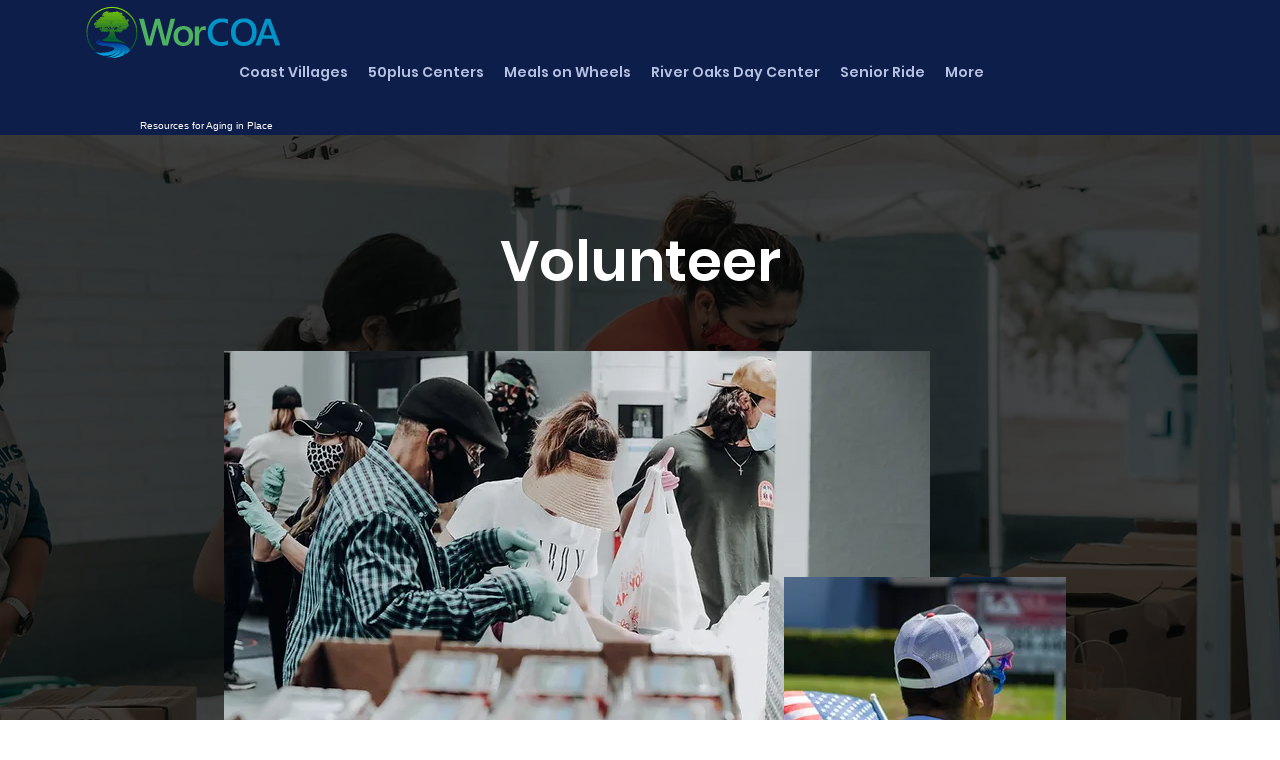

--- FILE ---
content_type: text/html; charset=UTF-8
request_url: https://www.worcoa.org/volunteer
body_size: 163122
content:
<!DOCTYPE html>
<html lang="en">
<head>
  
  <!-- SEO Tags -->
  <title>Volunteer! | Worcoa.org</title>
  <link rel="canonical" href="https://www.worcoa.org/volunteer"/>
  <meta property="og:title" content="Volunteer! | Worcoa.org"/>
  <meta property="og:image" content="https://static.wixstatic.com/media/7f390c_52cb06f3f8614d07aaa95cb677f06413%7Emv2.png/v1/fit/w_2500,h_1330,al_c/7f390c_52cb06f3f8614d07aaa95cb677f06413%7Emv2.png"/>
  <meta property="og:image:width" content="2500"/>
  <meta property="og:image:height" content="1330"/>
  <meta property="og:url" content="https://www.worcoa.org/volunteer"/>
  <meta property="og:site_name" content="Worcoa.org"/>
  <meta property="og:type" content="website"/>
  <meta name="twitter:card" content="summary_large_image"/>
  <meta name="twitter:title" content="Volunteer! | Worcoa.org"/>
  <meta name="twitter:image" content="https://static.wixstatic.com/media/7f390c_52cb06f3f8614d07aaa95cb677f06413%7Emv2.png/v1/fit/w_2500,h_1330,al_c/7f390c_52cb06f3f8614d07aaa95cb677f06413%7Emv2.png"/>

  
  <meta charset='utf-8'>
  <meta name="viewport" content="width=device-width, initial-scale=1" id="wixDesktopViewport" />
  <meta http-equiv="X-UA-Compatible" content="IE=edge">
  <meta name="generator" content="Wix.com Website Builder"/>

  <link rel="icon" sizes="192x192" href="https://static.wixstatic.com/media/7f390c_75bda04810cd436abf054f8bf87be208%7Emv2.png/v1/fill/w_192%2Ch_192%2Clg_1%2Cusm_0.66_1.00_0.01/7f390c_75bda04810cd436abf054f8bf87be208%7Emv2.png" type="image/png"/>
  <link rel="shortcut icon" href="https://static.wixstatic.com/media/7f390c_75bda04810cd436abf054f8bf87be208%7Emv2.png/v1/fill/w_192%2Ch_192%2Clg_1%2Cusm_0.66_1.00_0.01/7f390c_75bda04810cd436abf054f8bf87be208%7Emv2.png" type="image/png"/>
  <link rel="apple-touch-icon" href="https://static.wixstatic.com/media/7f390c_75bda04810cd436abf054f8bf87be208%7Emv2.png/v1/fill/w_180%2Ch_180%2Clg_1%2Cusm_0.66_1.00_0.01/7f390c_75bda04810cd436abf054f8bf87be208%7Emv2.png" type="image/png"/>

  <!-- Safari Pinned Tab Icon -->
  <!-- <link rel="mask-icon" href="https://static.wixstatic.com/media/7f390c_75bda04810cd436abf054f8bf87be208%7Emv2.png/v1/fill/w_192%2Ch_192%2Clg_1%2Cusm_0.66_1.00_0.01/7f390c_75bda04810cd436abf054f8bf87be208%7Emv2.png"> -->

  <!-- Original trials -->
  


  <!-- Segmenter Polyfill -->
  <script>
    if (!window.Intl || !window.Intl.Segmenter) {
      (function() {
        var script = document.createElement('script');
        script.src = 'https://static.parastorage.com/unpkg/@formatjs/intl-segmenter@11.7.10/polyfill.iife.js';
        document.head.appendChild(script);
      })();
    }
  </script>

  <!-- Legacy Polyfills -->
  <script nomodule="" src="https://static.parastorage.com/unpkg/core-js-bundle@3.2.1/minified.js"></script>
  <script nomodule="" src="https://static.parastorage.com/unpkg/focus-within-polyfill@5.0.9/dist/focus-within-polyfill.js"></script>

  <!-- Performance API Polyfills -->
  <script>
  (function () {
    var noop = function noop() {};
    if ("performance" in window === false) {
      window.performance = {};
    }
    window.performance.mark = performance.mark || noop;
    window.performance.measure = performance.measure || noop;
    if ("now" in window.performance === false) {
      var nowOffset = Date.now();
      if (performance.timing && performance.timing.navigationStart) {
        nowOffset = performance.timing.navigationStart;
      }
      window.performance.now = function now() {
        return Date.now() - nowOffset;
      };
    }
  })();
  </script>

  <!-- Globals Definitions -->
  <script>
    (function () {
      var now = Date.now()
      window.initialTimestamps = {
        initialTimestamp: now,
        initialRequestTimestamp: Math.round(performance.timeOrigin ? performance.timeOrigin : now - performance.now())
      }

      window.thunderboltTag = "libs-releases-GA-local"
      window.thunderboltVersion = "1.16780.0"
    })();
  </script>

  <!-- Essential Viewer Model -->
  <script type="application/json" id="wix-essential-viewer-model">{"fleetConfig":{"fleetName":"thunderbolt-seo-isolated-renderer","type":"GA","code":0},"mode":{"qa":false,"enableTestApi":false,"debug":false,"ssrIndicator":false,"ssrOnly":false,"siteAssetsFallback":"enable","versionIndicator":false},"componentsLibrariesTopology":[{"artifactId":"editor-elements","namespace":"wixui","url":"https:\/\/static.parastorage.com\/services\/editor-elements\/1.14852.0"},{"artifactId":"editor-elements","namespace":"dsgnsys","url":"https:\/\/static.parastorage.com\/services\/editor-elements\/1.14852.0"}],"siteFeaturesConfigs":{"sessionManager":{"isRunningInDifferentSiteContext":false}},"language":{"userLanguage":"en"},"siteAssets":{"clientTopology":{"mediaRootUrl":"https:\/\/static.wixstatic.com","staticMediaUrl":"https:\/\/static.wixstatic.com\/media","moduleRepoUrl":"https:\/\/static.parastorage.com\/unpkg","fileRepoUrl":"https:\/\/static.parastorage.com\/services","viewerAppsUrl":"https:\/\/viewer-apps.parastorage.com","viewerAssetsUrl":"https:\/\/viewer-assets.parastorage.com","siteAssetsUrl":"https:\/\/siteassets.parastorage.com","pageJsonServerUrls":["https:\/\/pages.parastorage.com","https:\/\/staticorigin.wixstatic.com","https:\/\/www.worcoa.org","https:\/\/fallback.wix.com\/wix-html-editor-pages-webapp\/page"],"pathOfTBModulesInFileRepoForFallback":"wix-thunderbolt\/dist\/"}},"siteFeatures":["accessibility","appMonitoring","assetsLoader","businessLogger","captcha","clickHandlerRegistrar","commonConfig","componentsLoader","componentsRegistry","consentPolicy","cyclicTabbing","domSelectors","dynamicPages","environmentWixCodeSdk","environment","locationWixCodeSdk","mpaNavigation","navigationManager","navigationPhases","ooi","pages","panorama","protectedPages","renderer","reporter","routerFetch","router","scrollRestoration","seoWixCodeSdk","seo","sessionManager","siteMembersWixCodeSdk","siteMembers","siteScrollBlocker","siteWixCodeSdk","speculationRules","ssrCache","stores","structureApi","thunderboltInitializer","tpaCommons","translations","usedPlatformApis","warmupData","windowMessageRegistrar","windowWixCodeSdk","wixCustomElementComponent","wixEmbedsApi","componentsReact","platform"],"site":{"externalBaseUrl":"https:\/\/www.worcoa.org","isSEO":true},"media":{"staticMediaUrl":"https:\/\/static.wixstatic.com\/media","mediaRootUrl":"https:\/\/static.wixstatic.com\/","staticVideoUrl":"https:\/\/video.wixstatic.com\/"},"requestUrl":"https:\/\/www.worcoa.org\/volunteer","rollout":{"siteAssetsVersionsRollout":false,"isDACRollout":0,"isTBRollout":false},"commonConfig":{"brand":"wix","host":"VIEWER","bsi":"","consentPolicy":{},"consentPolicyHeader":{},"siteRevision":"1000","renderingFlow":"NONE","language":"en","locale":"en-us"},"interactionSampleRatio":0.01,"dynamicModelUrl":"https:\/\/www.worcoa.org\/_api\/v2\/dynamicmodel","accessTokensUrl":"https:\/\/www.worcoa.org\/_api\/v1\/access-tokens","isExcludedFromSecurityExperiments":false,"experiments":{"specs.thunderbolt.hardenFetchAndXHR":true,"specs.thunderbolt.securityExperiments":true}}</script>
  <script>window.viewerModel = JSON.parse(document.getElementById('wix-essential-viewer-model').textContent)</script>

  <script>
    window.commonConfig = viewerModel.commonConfig
  </script>

  
  <!-- BEGIN handleAccessTokens bundle -->

  <script data-url="https://static.parastorage.com/services/wix-thunderbolt/dist/handleAccessTokens.inline.4f2f9a53.bundle.min.js">(()=>{"use strict";function e(e){let{context:o,property:r,value:n,enumerable:i=!0}=e,c=e.get,l=e.set;if(!r||void 0===n&&!c&&!l)return new Error("property and value are required");let a=o||globalThis,s=a?.[r],u={};if(void 0!==n)u.value=n;else{if(c){let e=t(c);e&&(u.get=e)}if(l){let e=t(l);e&&(u.set=e)}}let p={...u,enumerable:i||!1,configurable:!1};void 0!==n&&(p.writable=!1);try{Object.defineProperty(a,r,p)}catch(e){return e instanceof TypeError?s:e}return s}function t(e,t){return"function"==typeof e?e:!0===e?.async&&"function"==typeof e.func?t?async function(t){return e.func(t)}:async function(){return e.func()}:"function"==typeof e?.func?e.func:void 0}try{e({property:"strictDefine",value:e})}catch{}try{e({property:"defineStrictObject",value:r})}catch{}try{e({property:"defineStrictMethod",value:n})}catch{}var o=["toString","toLocaleString","valueOf","constructor","prototype"];function r(t){let{context:n,property:c,propertiesToExclude:l=[],skipPrototype:a=!1,hardenPrototypePropertiesToExclude:s=[]}=t;if(!c)return new Error("property is required");let u=(n||globalThis)[c],p={},f=i(n,c);u&&("object"==typeof u||"function"==typeof u)&&Reflect.ownKeys(u).forEach(t=>{if(!l.includes(t)&&!o.includes(t)){let o=i(u,t);if(o&&(o.writable||o.configurable)){let{value:r,get:n,set:i,enumerable:c=!1}=o,l={};void 0!==r?l.value=r:n?l.get=n:i&&(l.set=i);try{let o=e({context:u,property:t,...l,enumerable:c});p[t]=o}catch(e){if(!(e instanceof TypeError))throw e;try{p[t]=o.value||o.get||o.set}catch{}}}}});let d={originalObject:u,originalProperties:p};if(!a&&void 0!==u?.prototype){let e=r({context:u,property:"prototype",propertiesToExclude:s,skipPrototype:!0});e instanceof Error||(d.originalPrototype=e?.originalObject,d.originalPrototypeProperties=e?.originalProperties)}return e({context:n,property:c,value:u,enumerable:f?.enumerable}),d}function n(t,o){let r=(o||globalThis)[t],n=i(o||globalThis,t);return r&&n&&(n.writable||n.configurable)?(Object.freeze(r),e({context:globalThis,property:t,value:r})):r}function i(e,t){if(e&&t)try{return Reflect.getOwnPropertyDescriptor(e,t)}catch{return}}function c(e){if("string"!=typeof e)return e;try{return decodeURIComponent(e).toLowerCase().trim()}catch{return e.toLowerCase().trim()}}function l(e,t){let o="";if("string"==typeof e)o=e.split("=")[0]?.trim()||"";else{if(!e||"string"!=typeof e.name)return!1;o=e.name}return t.has(c(o)||"")}function a(e,t){let o;return o="string"==typeof e?e.split(";").map(e=>e.trim()).filter(e=>e.length>0):e||[],o.filter(e=>!l(e,t))}var s=null;function u(){return null===s&&(s=typeof Document>"u"?void 0:Object.getOwnPropertyDescriptor(Document.prototype,"cookie")),s}function p(t,o){if(!globalThis?.cookieStore)return;let r=globalThis.cookieStore.get.bind(globalThis.cookieStore),n=globalThis.cookieStore.getAll.bind(globalThis.cookieStore),i=globalThis.cookieStore.set.bind(globalThis.cookieStore),c=globalThis.cookieStore.delete.bind(globalThis.cookieStore);return e({context:globalThis.CookieStore.prototype,property:"get",value:async function(e){return l(("string"==typeof e?e:e.name)||"",t)?null:r.call(this,e)},enumerable:!0}),e({context:globalThis.CookieStore.prototype,property:"getAll",value:async function(){return a(await n.apply(this,Array.from(arguments)),t)},enumerable:!0}),e({context:globalThis.CookieStore.prototype,property:"set",value:async function(){let e=Array.from(arguments);if(!l(1===e.length?e[0].name:e[0],t))return i.apply(this,e);o&&console.warn(o)},enumerable:!0}),e({context:globalThis.CookieStore.prototype,property:"delete",value:async function(){let e=Array.from(arguments);if(!l(1===e.length?e[0].name:e[0],t))return c.apply(this,e)},enumerable:!0}),e({context:globalThis.cookieStore,property:"prototype",value:globalThis.CookieStore.prototype,enumerable:!1}),e({context:globalThis,property:"cookieStore",value:globalThis.cookieStore,enumerable:!0}),{get:r,getAll:n,set:i,delete:c}}var f=["TextEncoder","TextDecoder","XMLHttpRequestEventTarget","EventTarget","URL","JSON","Reflect","Object","Array","Map","Set","WeakMap","WeakSet","Promise","Symbol","Error"],d=["addEventListener","removeEventListener","dispatchEvent","encodeURI","encodeURIComponent","decodeURI","decodeURIComponent"];const y=(e,t)=>{try{const o=t?t.get.call(document):document.cookie;return o.split(";").map(e=>e.trim()).filter(t=>t?.startsWith(e))[0]?.split("=")[1]}catch(e){return""}},g=(e="",t="",o="/")=>`${e}=; ${t?`domain=${t};`:""} max-age=0; path=${o}; expires=Thu, 01 Jan 1970 00:00:01 GMT`;function m(){(function(){if("undefined"!=typeof window){const e=performance.getEntriesByType("navigation")[0];return"back_forward"===(e?.type||"")}return!1})()&&function(){const{counter:e}=function(){const e=b("getItem");if(e){const[t,o]=e.split("-"),r=o?parseInt(o,10):0;if(r>=3){const e=t?Number(t):0;if(Date.now()-e>6e4)return{counter:0}}return{counter:r}}return{counter:0}}();e<3?(!function(e=1){b("setItem",`${Date.now()}-${e}`)}(e+1),window.location.reload()):console.error("ATS: Max reload attempts reached")}()}function b(e,t){try{return sessionStorage[e]("reload",t||"")}catch(e){console.error("ATS: Error calling sessionStorage:",e)}}const h="client-session-bind",v="sec-fetch-unsupported",{experiments:w}=window.viewerModel,T=[h,"client-binding",v,"svSession","smSession","server-session-bind","wixSession2","wixSession3"].map(e=>e.toLowerCase()),{cookie:S}=function(t,o){let r=new Set(t);return e({context:document,property:"cookie",set:{func:e=>function(e,t,o,r){let n=u(),i=c(t.split(";")[0]||"")||"";[...o].every(e=>!i.startsWith(e.toLowerCase()))&&n?.set?n.set.call(e,t):r&&console.warn(r)}(document,e,r,o)},get:{func:()=>function(e,t){let o=u();if(!o?.get)throw new Error("Cookie descriptor or getter not available");return a(o.get.call(e),t).join("; ")}(document,r)},enumerable:!0}),{cookieStore:p(r,o),cookie:u()}}(T),k="tbReady",x="security_overrideGlobals",{experiments:E,siteFeaturesConfigs:C,accessTokensUrl:P}=window.viewerModel,R=P,M={},O=(()=>{const e=y(h,S);if(w["specs.thunderbolt.browserCacheReload"]){y(v,S)||e?b("removeItem"):m()}return(()=>{const e=g(h),t=g(h,location.hostname);S.set.call(document,e),S.set.call(document,t)})(),e})();O&&(M["client-binding"]=O);const D=fetch;addEventListener(k,function e(t){const{logger:o}=t.detail;try{window.tb.init({fetch:D,fetchHeaders:M})}catch(e){const t=new Error("TB003");o.meter(`${x}_${t.message}`,{paramsOverrides:{errorType:x,eventString:t.message}}),window?.viewerModel?.mode.debug&&console.error(e)}finally{removeEventListener(k,e)}}),E["specs.thunderbolt.hardenFetchAndXHR"]||(window.fetchDynamicModel=()=>C.sessionManager.isRunningInDifferentSiteContext?Promise.resolve({}):fetch(R,{credentials:"same-origin",headers:M}).then(function(e){if(!e.ok)throw new Error(`[${e.status}]${e.statusText}`);return e.json()}),window.dynamicModelPromise=window.fetchDynamicModel())})();
//# sourceMappingURL=https://static.parastorage.com/services/wix-thunderbolt/dist/handleAccessTokens.inline.4f2f9a53.bundle.min.js.map</script>

<!-- END handleAccessTokens bundle -->

<!-- BEGIN overrideGlobals bundle -->

<script data-url="https://static.parastorage.com/services/wix-thunderbolt/dist/overrideGlobals.inline.ec13bfcf.bundle.min.js">(()=>{"use strict";function e(e){let{context:r,property:o,value:n,enumerable:i=!0}=e,c=e.get,a=e.set;if(!o||void 0===n&&!c&&!a)return new Error("property and value are required");let l=r||globalThis,u=l?.[o],s={};if(void 0!==n)s.value=n;else{if(c){let e=t(c);e&&(s.get=e)}if(a){let e=t(a);e&&(s.set=e)}}let p={...s,enumerable:i||!1,configurable:!1};void 0!==n&&(p.writable=!1);try{Object.defineProperty(l,o,p)}catch(e){return e instanceof TypeError?u:e}return u}function t(e,t){return"function"==typeof e?e:!0===e?.async&&"function"==typeof e.func?t?async function(t){return e.func(t)}:async function(){return e.func()}:"function"==typeof e?.func?e.func:void 0}try{e({property:"strictDefine",value:e})}catch{}try{e({property:"defineStrictObject",value:o})}catch{}try{e({property:"defineStrictMethod",value:n})}catch{}var r=["toString","toLocaleString","valueOf","constructor","prototype"];function o(t){let{context:n,property:c,propertiesToExclude:a=[],skipPrototype:l=!1,hardenPrototypePropertiesToExclude:u=[]}=t;if(!c)return new Error("property is required");let s=(n||globalThis)[c],p={},f=i(n,c);s&&("object"==typeof s||"function"==typeof s)&&Reflect.ownKeys(s).forEach(t=>{if(!a.includes(t)&&!r.includes(t)){let r=i(s,t);if(r&&(r.writable||r.configurable)){let{value:o,get:n,set:i,enumerable:c=!1}=r,a={};void 0!==o?a.value=o:n?a.get=n:i&&(a.set=i);try{let r=e({context:s,property:t,...a,enumerable:c});p[t]=r}catch(e){if(!(e instanceof TypeError))throw e;try{p[t]=r.value||r.get||r.set}catch{}}}}});let d={originalObject:s,originalProperties:p};if(!l&&void 0!==s?.prototype){let e=o({context:s,property:"prototype",propertiesToExclude:u,skipPrototype:!0});e instanceof Error||(d.originalPrototype=e?.originalObject,d.originalPrototypeProperties=e?.originalProperties)}return e({context:n,property:c,value:s,enumerable:f?.enumerable}),d}function n(t,r){let o=(r||globalThis)[t],n=i(r||globalThis,t);return o&&n&&(n.writable||n.configurable)?(Object.freeze(o),e({context:globalThis,property:t,value:o})):o}function i(e,t){if(e&&t)try{return Reflect.getOwnPropertyDescriptor(e,t)}catch{return}}function c(e){if("string"!=typeof e)return e;try{return decodeURIComponent(e).toLowerCase().trim()}catch{return e.toLowerCase().trim()}}function a(e,t){return e instanceof Headers?e.forEach((r,o)=>{l(o,t)||e.delete(o)}):Object.keys(e).forEach(r=>{l(r,t)||delete e[r]}),e}function l(e,t){return!t.has(c(e)||"")}function u(e,t){let r=!0,o=function(e){let t,r;if(globalThis.Request&&e instanceof Request)t=e.url;else{if("function"!=typeof e?.toString)throw new Error("Unsupported type for url");t=e.toString()}try{return new URL(t).pathname}catch{return r=t.replace(/#.+/gi,"").split("?").shift(),r.startsWith("/")?r:`/${r}`}}(e),n=c(o);return n&&t.some(e=>n.includes(e))&&(r=!1),r}function s(t,r,o){let n=fetch,i=XMLHttpRequest,c=new Set(r);function s(){let e=new i,r=e.open,n=e.setRequestHeader;return e.open=function(){let n=Array.from(arguments),i=n[1];if(n.length<2||u(i,t))return r.apply(e,n);throw new Error(o||`Request not allowed for path ${i}`)},e.setRequestHeader=function(t,r){l(decodeURIComponent(t),c)&&n.call(e,t,r)},e}return e({property:"fetch",value:function(){let e=function(e,t){return globalThis.Request&&e[0]instanceof Request&&e[0]?.headers?a(e[0].headers,t):e[1]?.headers&&a(e[1].headers,t),e}(arguments,c);return u(arguments[0],t)?n.apply(globalThis,Array.from(e)):new Promise((e,t)=>{t(new Error(o||`Request not allowed for path ${arguments[0]}`))})},enumerable:!0}),e({property:"XMLHttpRequest",value:s,enumerable:!0}),Object.keys(i).forEach(e=>{s[e]=i[e]}),{fetch:n,XMLHttpRequest:i}}var p=["TextEncoder","TextDecoder","XMLHttpRequestEventTarget","EventTarget","URL","JSON","Reflect","Object","Array","Map","Set","WeakMap","WeakSet","Promise","Symbol","Error"],f=["addEventListener","removeEventListener","dispatchEvent","encodeURI","encodeURIComponent","decodeURI","decodeURIComponent"];const d=function(){let t=globalThis.open,r=document.open;function o(e,r,o){let n="string"!=typeof e,i=t.call(window,e,r,o);return n||e&&function(e){return e.startsWith("//")&&/(?:[a-z0-9](?:[a-z0-9-]{0,61}[a-z0-9])?\.)+[a-z0-9][a-z0-9-]{0,61}[a-z0-9]/g.test(`${location.protocol}:${e}`)&&(e=`${location.protocol}${e}`),!e.startsWith("http")||new URL(e).hostname===location.hostname}(e)?{}:i}return e({property:"open",value:o,context:globalThis,enumerable:!0}),e({property:"open",value:function(e,t,n){return e?o(e,t,n):r.call(document,e||"",t||"",n||"")},context:document,enumerable:!0}),{open:t,documentOpen:r}},y=function(){let t=document.createElement,r=Element.prototype.setAttribute,o=Element.prototype.setAttributeNS;return e({property:"createElement",context:document,value:function(n,i){let a=t.call(document,n,i);if("iframe"===c(n)){e({property:"srcdoc",context:a,get:()=>"",set:()=>{console.warn("`srcdoc` is not allowed in iframe elements.")}});let t=function(e,t){"srcdoc"!==e.toLowerCase()?r.call(a,e,t):console.warn("`srcdoc` attribute is not allowed to be set.")},n=function(e,t,r){"srcdoc"!==t.toLowerCase()?o.call(a,e,t,r):console.warn("`srcdoc` attribute is not allowed to be set.")};a.setAttribute=t,a.setAttributeNS=n}return a},enumerable:!0}),{createElement:t,setAttribute:r,setAttributeNS:o}},m=["client-binding"],b=["/_api/v1/access-tokens","/_api/v2/dynamicmodel","/_api/one-app-session-web/v3/businesses"],h=function(){let t=setTimeout,r=setInterval;return o("setTimeout",0,globalThis),o("setInterval",0,globalThis),{setTimeout:t,setInterval:r};function o(t,r,o){let n=o||globalThis,i=n[t];if(!i||"function"!=typeof i)throw new Error(`Function ${t} not found or is not a function`);e({property:t,value:function(){let e=Array.from(arguments);if("string"!=typeof e[r])return i.apply(n,e);console.warn(`Calling ${t} with a String Argument at index ${r} is not allowed`)},context:o,enumerable:!0})}},v=function(){if(navigator&&"serviceWorker"in navigator){let t=navigator.serviceWorker.register;return e({context:navigator.serviceWorker,property:"register",value:function(){console.log("Service worker registration is not allowed")},enumerable:!0}),{register:t}}return{}};performance.mark("overrideGlobals started");const{isExcludedFromSecurityExperiments:g,experiments:w}=window.viewerModel,E=!g&&w["specs.thunderbolt.securityExperiments"];try{d(),E&&y(),w["specs.thunderbolt.hardenFetchAndXHR"]&&E&&s(b,m),v(),(e=>{let t=[],r=[];r=r.concat(["TextEncoder","TextDecoder"]),e&&(r=r.concat(["XMLHttpRequestEventTarget","EventTarget"])),r=r.concat(["URL","JSON"]),e&&(t=t.concat(["addEventListener","removeEventListener"])),t=t.concat(["encodeURI","encodeURIComponent","decodeURI","decodeURIComponent"]),r=r.concat(["String","Number"]),e&&r.push("Object"),r=r.concat(["Reflect"]),t.forEach(e=>{n(e),["addEventListener","removeEventListener"].includes(e)&&n(e,document)}),r.forEach(e=>{o({property:e})})})(E),E&&h()}catch(e){window?.viewerModel?.mode.debug&&console.error(e);const t=new Error("TB006");window.fedops?.reportError(t,"security_overrideGlobals"),window.Sentry?window.Sentry.captureException(t):globalThis.defineStrictProperty("sentryBuffer",[t],window,!1)}performance.mark("overrideGlobals ended")})();
//# sourceMappingURL=https://static.parastorage.com/services/wix-thunderbolt/dist/overrideGlobals.inline.ec13bfcf.bundle.min.js.map</script>

<!-- END overrideGlobals bundle -->


  
  <script>
    window.commonConfig = viewerModel.commonConfig

	
  </script>

  <!-- Initial CSS -->
  <style data-url="https://static.parastorage.com/services/wix-thunderbolt/dist/main.347af09f.min.css">@keyframes slide-horizontal-new{0%{transform:translateX(100%)}}@keyframes slide-horizontal-old{80%{opacity:1}to{opacity:0;transform:translateX(-100%)}}@keyframes slide-vertical-new{0%{transform:translateY(-100%)}}@keyframes slide-vertical-old{80%{opacity:1}to{opacity:0;transform:translateY(100%)}}@keyframes out-in-new{0%{opacity:0}}@keyframes out-in-old{to{opacity:0}}:root:active-view-transition{view-transition-name:none}::view-transition{pointer-events:none}:root:active-view-transition::view-transition-new(page-group),:root:active-view-transition::view-transition-old(page-group){animation-duration:.6s;cursor:wait;pointer-events:all}:root:active-view-transition-type(SlideHorizontal)::view-transition-old(page-group){animation:slide-horizontal-old .6s cubic-bezier(.83,0,.17,1) forwards;mix-blend-mode:normal}:root:active-view-transition-type(SlideHorizontal)::view-transition-new(page-group){animation:slide-horizontal-new .6s cubic-bezier(.83,0,.17,1) backwards;mix-blend-mode:normal}:root:active-view-transition-type(SlideVertical)::view-transition-old(page-group){animation:slide-vertical-old .6s cubic-bezier(.83,0,.17,1) forwards;mix-blend-mode:normal}:root:active-view-transition-type(SlideVertical)::view-transition-new(page-group){animation:slide-vertical-new .6s cubic-bezier(.83,0,.17,1) backwards;mix-blend-mode:normal}:root:active-view-transition-type(OutIn)::view-transition-old(page-group){animation:out-in-old .35s cubic-bezier(.22,1,.36,1) forwards}:root:active-view-transition-type(OutIn)::view-transition-new(page-group){animation:out-in-new .35s cubic-bezier(.64,0,.78,0) .35s backwards}@media(prefers-reduced-motion:reduce){::view-transition-group(*),::view-transition-new(*),::view-transition-old(*){animation:none!important}}body,html{background:transparent;border:0;margin:0;outline:0;padding:0;vertical-align:baseline}body{--scrollbar-width:0px;font-family:Arial,Helvetica,sans-serif;font-size:10px}body,html{height:100%}body{overflow-x:auto;overflow-y:scroll}body:not(.responsive) #site-root{min-width:var(--site-width);width:100%}body:not([data-js-loaded]) [data-hide-prejs]{visibility:hidden}interact-element{display:contents}#SITE_CONTAINER{position:relative}:root{--one-unit:1vw;--section-max-width:9999px;--spx-stopper-max:9999px;--spx-stopper-min:0px;--browser-zoom:1}@supports(-webkit-appearance:none) and (stroke-color:transparent){:root{--safari-sticky-fix:opacity;--experimental-safari-sticky-fix:translateZ(0)}}@supports(container-type:inline-size){:root{--one-unit:1cqw}}[id^=oldHoverBox-]{mix-blend-mode:plus-lighter;transition:opacity .5s ease,visibility .5s ease}[data-mesh-id$=inlineContent-gridContainer]:has(>[id^=oldHoverBox-]){isolation:isolate}</style>
<style data-url="https://static.parastorage.com/services/wix-thunderbolt/dist/main.renderer.9cb0985f.min.css">a,abbr,acronym,address,applet,b,big,blockquote,button,caption,center,cite,code,dd,del,dfn,div,dl,dt,em,fieldset,font,footer,form,h1,h2,h3,h4,h5,h6,header,i,iframe,img,ins,kbd,label,legend,li,nav,object,ol,p,pre,q,s,samp,section,small,span,strike,strong,sub,sup,table,tbody,td,tfoot,th,thead,title,tr,tt,u,ul,var{background:transparent;border:0;margin:0;outline:0;padding:0;vertical-align:baseline}input,select,textarea{box-sizing:border-box;font-family:Helvetica,Arial,sans-serif}ol,ul{list-style:none}blockquote,q{quotes:none}ins{text-decoration:none}del{text-decoration:line-through}table{border-collapse:collapse;border-spacing:0}a{cursor:pointer;text-decoration:none}.testStyles{overflow-y:hidden}.reset-button{-webkit-appearance:none;background:none;border:0;color:inherit;font:inherit;line-height:normal;outline:0;overflow:visible;padding:0;-webkit-user-select:none;-moz-user-select:none;-ms-user-select:none}:focus{outline:none}body.device-mobile-optimized:not(.disable-site-overflow){overflow-x:hidden;overflow-y:scroll}body.device-mobile-optimized:not(.responsive) #SITE_CONTAINER{margin-left:auto;margin-right:auto;overflow-x:visible;position:relative;width:320px}body.device-mobile-optimized:not(.responsive):not(.blockSiteScrolling) #SITE_CONTAINER{margin-top:0}body.device-mobile-optimized>*{max-width:100%!important}body.device-mobile-optimized #site-root{overflow-x:hidden;overflow-y:hidden}@supports(overflow:clip){body.device-mobile-optimized #site-root{overflow-x:clip;overflow-y:clip}}body.device-mobile-non-optimized #SITE_CONTAINER #site-root{overflow-x:clip;overflow-y:clip}body.device-mobile-non-optimized.fullScreenMode{background-color:#5f6360}body.device-mobile-non-optimized.fullScreenMode #MOBILE_ACTIONS_MENU,body.device-mobile-non-optimized.fullScreenMode #SITE_BACKGROUND,body.device-mobile-non-optimized.fullScreenMode #site-root,body.fullScreenMode #WIX_ADS{visibility:hidden}body.fullScreenMode{overflow-x:hidden!important;overflow-y:hidden!important}body.fullScreenMode.device-mobile-optimized #TINY_MENU{opacity:0;pointer-events:none}body.fullScreenMode-scrollable.device-mobile-optimized{overflow-x:hidden!important;overflow-y:auto!important}body.fullScreenMode-scrollable.device-mobile-optimized #masterPage,body.fullScreenMode-scrollable.device-mobile-optimized #site-root{overflow-x:hidden!important;overflow-y:hidden!important}body.fullScreenMode-scrollable.device-mobile-optimized #SITE_BACKGROUND,body.fullScreenMode-scrollable.device-mobile-optimized #masterPage{height:auto!important}body.fullScreenMode-scrollable.device-mobile-optimized #masterPage.mesh-layout{height:0!important}body.blockSiteScrolling,body.siteScrollingBlocked{position:fixed;width:100%}body.blockSiteScrolling #SITE_CONTAINER{margin-top:calc(var(--blocked-site-scroll-margin-top)*-1)}#site-root{margin:0 auto;min-height:100%;position:relative;top:var(--wix-ads-height)}#site-root img:not([src]){visibility:hidden}#site-root svg img:not([src]){visibility:visible}.auto-generated-link{color:inherit}#SCROLL_TO_BOTTOM,#SCROLL_TO_TOP{height:0}.has-click-trigger{cursor:pointer}.fullScreenOverlay{bottom:0;display:flex;justify-content:center;left:0;overflow-y:hidden;position:fixed;right:0;top:-60px;z-index:1005}.fullScreenOverlay>.fullScreenOverlayContent{bottom:0;left:0;margin:0 auto;overflow:hidden;position:absolute;right:0;top:60px;transform:translateZ(0)}[data-mesh-id$=centeredContent],[data-mesh-id$=form],[data-mesh-id$=inlineContent]{pointer-events:none;position:relative}[data-mesh-id$=-gridWrapper],[data-mesh-id$=-rotated-wrapper]{pointer-events:none}[data-mesh-id$=-gridContainer]>*,[data-mesh-id$=-rotated-wrapper]>*,[data-mesh-id$=inlineContent]>:not([data-mesh-id$=-gridContainer]){pointer-events:auto}.device-mobile-optimized #masterPage.mesh-layout #SOSP_CONTAINER_CUSTOM_ID{grid-area:2/1/3/2;-ms-grid-row:2;position:relative}#masterPage.mesh-layout{-ms-grid-rows:max-content max-content min-content max-content;-ms-grid-columns:100%;align-items:start;display:-ms-grid;display:grid;grid-template-columns:100%;grid-template-rows:max-content max-content min-content max-content;justify-content:stretch}#masterPage.mesh-layout #PAGES_CONTAINER,#masterPage.mesh-layout #SITE_FOOTER-placeholder,#masterPage.mesh-layout #SITE_FOOTER_WRAPPER,#masterPage.mesh-layout #SITE_HEADER-placeholder,#masterPage.mesh-layout #SITE_HEADER_WRAPPER,#masterPage.mesh-layout #SOSP_CONTAINER_CUSTOM_ID[data-state~=mobileView],#masterPage.mesh-layout #soapAfterPagesContainer,#masterPage.mesh-layout #soapBeforePagesContainer{-ms-grid-row-align:start;-ms-grid-column-align:start;-ms-grid-column:1}#masterPage.mesh-layout #SITE_HEADER-placeholder,#masterPage.mesh-layout #SITE_HEADER_WRAPPER{grid-area:1/1/2/2;-ms-grid-row:1}#masterPage.mesh-layout #PAGES_CONTAINER,#masterPage.mesh-layout #soapAfterPagesContainer,#masterPage.mesh-layout #soapBeforePagesContainer{grid-area:3/1/4/2;-ms-grid-row:3}#masterPage.mesh-layout #soapAfterPagesContainer,#masterPage.mesh-layout #soapBeforePagesContainer{width:100%}#masterPage.mesh-layout #PAGES_CONTAINER{align-self:stretch}#masterPage.mesh-layout main#PAGES_CONTAINER{display:block}#masterPage.mesh-layout #SITE_FOOTER-placeholder,#masterPage.mesh-layout #SITE_FOOTER_WRAPPER{grid-area:4/1/5/2;-ms-grid-row:4}#masterPage.mesh-layout #SITE_PAGES,#masterPage.mesh-layout [data-mesh-id=PAGES_CONTAINERcenteredContent],#masterPage.mesh-layout [data-mesh-id=PAGES_CONTAINERinlineContent]{height:100%}#masterPage.mesh-layout.desktop>*{width:100%}#masterPage.mesh-layout #PAGES_CONTAINER,#masterPage.mesh-layout #SITE_FOOTER,#masterPage.mesh-layout #SITE_FOOTER_WRAPPER,#masterPage.mesh-layout #SITE_HEADER,#masterPage.mesh-layout #SITE_HEADER_WRAPPER,#masterPage.mesh-layout #SITE_PAGES,#masterPage.mesh-layout #masterPageinlineContent{position:relative}#masterPage.mesh-layout #SITE_HEADER{grid-area:1/1/2/2}#masterPage.mesh-layout #SITE_FOOTER{grid-area:4/1/5/2}#masterPage.mesh-layout.overflow-x-clip #SITE_FOOTER,#masterPage.mesh-layout.overflow-x-clip #SITE_HEADER{overflow-x:clip}[data-z-counter]{z-index:0}[data-z-counter="0"]{z-index:auto}.wixSiteProperties{-webkit-font-smoothing:antialiased;-moz-osx-font-smoothing:grayscale}:root{--wst-button-color-fill-primary:rgb(var(--color_48));--wst-button-color-border-primary:rgb(var(--color_49));--wst-button-color-text-primary:rgb(var(--color_50));--wst-button-color-fill-primary-hover:rgb(var(--color_51));--wst-button-color-border-primary-hover:rgb(var(--color_52));--wst-button-color-text-primary-hover:rgb(var(--color_53));--wst-button-color-fill-primary-disabled:rgb(var(--color_54));--wst-button-color-border-primary-disabled:rgb(var(--color_55));--wst-button-color-text-primary-disabled:rgb(var(--color_56));--wst-button-color-fill-secondary:rgb(var(--color_57));--wst-button-color-border-secondary:rgb(var(--color_58));--wst-button-color-text-secondary:rgb(var(--color_59));--wst-button-color-fill-secondary-hover:rgb(var(--color_60));--wst-button-color-border-secondary-hover:rgb(var(--color_61));--wst-button-color-text-secondary-hover:rgb(var(--color_62));--wst-button-color-fill-secondary-disabled:rgb(var(--color_63));--wst-button-color-border-secondary-disabled:rgb(var(--color_64));--wst-button-color-text-secondary-disabled:rgb(var(--color_65));--wst-color-fill-base-1:rgb(var(--color_36));--wst-color-fill-base-2:rgb(var(--color_37));--wst-color-fill-base-shade-1:rgb(var(--color_38));--wst-color-fill-base-shade-2:rgb(var(--color_39));--wst-color-fill-base-shade-3:rgb(var(--color_40));--wst-color-fill-accent-1:rgb(var(--color_41));--wst-color-fill-accent-2:rgb(var(--color_42));--wst-color-fill-accent-3:rgb(var(--color_43));--wst-color-fill-accent-4:rgb(var(--color_44));--wst-color-fill-background-primary:rgb(var(--color_11));--wst-color-fill-background-secondary:rgb(var(--color_12));--wst-color-text-primary:rgb(var(--color_15));--wst-color-text-secondary:rgb(var(--color_14));--wst-color-action:rgb(var(--color_18));--wst-color-disabled:rgb(var(--color_39));--wst-color-title:rgb(var(--color_45));--wst-color-subtitle:rgb(var(--color_46));--wst-color-line:rgb(var(--color_47));--wst-font-style-h2:var(--font_2);--wst-font-style-h3:var(--font_3);--wst-font-style-h4:var(--font_4);--wst-font-style-h5:var(--font_5);--wst-font-style-h6:var(--font_6);--wst-font-style-body-large:var(--font_7);--wst-font-style-body-medium:var(--font_8);--wst-font-style-body-small:var(--font_9);--wst-font-style-body-x-small:var(--font_10);--wst-color-custom-1:rgb(var(--color_13));--wst-color-custom-2:rgb(var(--color_16));--wst-color-custom-3:rgb(var(--color_17));--wst-color-custom-4:rgb(var(--color_19));--wst-color-custom-5:rgb(var(--color_20));--wst-color-custom-6:rgb(var(--color_21));--wst-color-custom-7:rgb(var(--color_22));--wst-color-custom-8:rgb(var(--color_23));--wst-color-custom-9:rgb(var(--color_24));--wst-color-custom-10:rgb(var(--color_25));--wst-color-custom-11:rgb(var(--color_26));--wst-color-custom-12:rgb(var(--color_27));--wst-color-custom-13:rgb(var(--color_28));--wst-color-custom-14:rgb(var(--color_29));--wst-color-custom-15:rgb(var(--color_30));--wst-color-custom-16:rgb(var(--color_31));--wst-color-custom-17:rgb(var(--color_32));--wst-color-custom-18:rgb(var(--color_33));--wst-color-custom-19:rgb(var(--color_34));--wst-color-custom-20:rgb(var(--color_35))}.wix-presets-wrapper{display:contents}</style>

  <meta name="format-detection" content="telephone=no">
  <meta name="skype_toolbar" content="skype_toolbar_parser_compatible">
  
  

  

  

  <!-- head performance data start -->
  
  <!-- head performance data end -->
  

    


    
<style data-href="https://static.parastorage.com/services/editor-elements-library/dist/thunderbolt/rb_wixui.thunderbolt[DropDownMenu_OverlineMenuButtonSkin].f738f4af.min.css">._pfxlW{clip-path:inset(50%);height:24px;position:absolute;width:24px}._pfxlW:active,._pfxlW:focus{clip-path:unset;right:0;top:50%;transform:translateY(-50%)}._pfxlW.RG3k61{transform:translateY(-50%) rotate(180deg)}.Gs0oXs,.pr7XQM{box-sizing:border-box;height:100%;overflow:visible;position:relative;width:auto}.Gs0oXs[data-state~=header] a,.Gs0oXs[data-state~=header] div,[data-state~=header].pr7XQM a,[data-state~=header].pr7XQM div{cursor:default!important}.Gs0oXs .rcIF9K,.pr7XQM .rcIF9K{display:inline-block;height:100%;width:100%}.pr7XQM{--display:inline-block;display:var(--display)}.pr7XQM .nzVyrk{padding:0 var(--pad,5px)}.pr7XQM .VCJeT5{border-top:1px solid rgba(var(--brd,var(--color_15,color_15)),var(--alpha-brd,1));cursor:pointer;font:var(--fnt,var(--font_1))}.pr7XQM .xYGmQj{color:rgb(var(--txt,var(--color_15,color_15)));display:inline-block;padding:8px}.pr7XQM[data-listposition=left]{padding-left:0}.pr7XQM[data-listposition=right]{padding-right:0}.pr7XQM[data-state~=drop]{display:block;width:100%}.pr7XQM[data-state~=link]:hover .VCJeT5,.pr7XQM[data-state~=over] .VCJeT5{border-top-color:rgba(var(--brdh,var(--color_15,color_15)),var(--alpha-brdh,1));border-top-width:4px}.pr7XQM[data-state~=link]:hover .xYGmQj,.pr7XQM[data-state~=over] .xYGmQj{color:rgb(var(--txth,var(--color_15,color_15)));display:inline-block;padding-top:5px}.pr7XQM[data-state~=selected] .VCJeT5{border-top-color:rgba(var(--brds,var(--color_15,color_15)),var(--alpha-brds,1));border-top-width:4px}.pr7XQM[data-state~=selected] .xYGmQj{color:rgb(var(--txts,var(--color_15,color_15)));display:inline-block;padding-top:5px}.XRwtpn{overflow-x:hidden}.XRwtpn .SvGGzE{display:flex;flex-direction:column;height:100%;width:100%}.XRwtpn .SvGGzE .ckXV57{flex:1}.XRwtpn .SvGGzE .CkCpUo{height:calc(100% - (var(--menuTotalBordersY, 0px)));overflow:visible;white-space:nowrap;width:calc(100% - (var(--menuTotalBordersX, 0px)))}.XRwtpn .SvGGzE .CkCpUo .L3ZIQx,.XRwtpn .SvGGzE .CkCpUo .u7d_AM{direction:var(--menu-direction);display:inline-block;text-align:var(--menu-align,var(--align))}.XRwtpn .SvGGzE .CkCpUo .DTRNn1{display:block;width:100%}.XRwtpn .O1lweY{direction:var(--submenus-direction);display:block;opacity:1;text-align:var(--submenus-align,var(--align));z-index:99999}.XRwtpn .O1lweY .VtNw6g{display:inherit;overflow:visible;visibility:inherit;white-space:nowrap;width:auto}.XRwtpn .O1lweY.GkAfhB{transition:visibility;transition-delay:.2s;visibility:visible}.XRwtpn .O1lweY .u7d_AM{display:inline-block}.XRwtpn .Ursk0e{display:none}.YXlfNd>nav{bottom:0;left:0;right:0;top:0}.YXlfNd .CkCpUo,.YXlfNd .O1lweY,.YXlfNd>nav{position:absolute}.YXlfNd .O1lweY{background-color:rgba(var(--bgDrop,var(--color_11,color_11)),var(--alpha-bgDrop,1));border-radius:var(--rd,10px);box-shadow:var(--shd,0 1px 4px rgba(0,0,0,.6));margin-top:7px;padding:15px 5px 0 5px;visibility:hidden}.YXlfNd [data-dropmode=dropUp] .O1lweY{margin-bottom:7px;margin-top:0}</style>
<style data-href="https://static.parastorage.com/services/editor-elements-library/dist/thunderbolt/rb_wixui.thunderbolt_bootstrap-responsive.5018a9e9.min.css">._pfxlW{clip-path:inset(50%);height:24px;position:absolute;width:24px}._pfxlW:active,._pfxlW:focus{clip-path:unset;right:0;top:50%;transform:translateY(-50%)}._pfxlW.RG3k61{transform:translateY(-50%) rotate(180deg)}.r4OX7l,.xTjc1A{box-sizing:border-box;height:100%;overflow:visible;position:relative;width:auto}.r4OX7l[data-state~=header] a,.r4OX7l[data-state~=header] div,[data-state~=header].xTjc1A a,[data-state~=header].xTjc1A div{cursor:default!important}.r4OX7l .UiHgGh,.xTjc1A .UiHgGh{display:inline-block;height:100%;width:100%}.xTjc1A{--display:inline-block;cursor:pointer;display:var(--display);font:var(--fnt,var(--font_1))}.xTjc1A .yRj2ms{padding:0 var(--pad,5px)}.xTjc1A .JS76Uv{color:rgb(var(--txt,var(--color_15,color_15)));display:inline-block;padding:0 10px;transition:var(--trans,color .4s ease 0s)}.xTjc1A[data-state~=drop]{display:block;width:100%}.xTjc1A[data-state~=drop] .JS76Uv{padding:0 .5em}.xTjc1A[data-state~=link]:hover .JS76Uv,.xTjc1A[data-state~=over] .JS76Uv{color:rgb(var(--txth,var(--color_14,color_14)));transition:var(--trans,color .4s ease 0s)}.xTjc1A[data-state~=selected] .JS76Uv{color:rgb(var(--txts,var(--color_14,color_14)));transition:var(--trans,color .4s ease 0s)}.NHM1d1{overflow-x:hidden}.NHM1d1 .R_TAzU{display:flex;flex-direction:column;height:100%;width:100%}.NHM1d1 .R_TAzU .aOF1ks{flex:1}.NHM1d1 .R_TAzU .y7qwii{height:calc(100% - (var(--menuTotalBordersY, 0px)));overflow:visible;white-space:nowrap;width:calc(100% - (var(--menuTotalBordersX, 0px)))}.NHM1d1 .R_TAzU .y7qwii .Tg1gOB,.NHM1d1 .R_TAzU .y7qwii .p90CkU{direction:var(--menu-direction);display:inline-block;text-align:var(--menu-align,var(--align))}.NHM1d1 .R_TAzU .y7qwii .mvZ3NH{display:block;width:100%}.NHM1d1 .h3jCPd{direction:var(--submenus-direction);display:block;opacity:1;text-align:var(--submenus-align,var(--align));z-index:99999}.NHM1d1 .h3jCPd .wkJ2fp{display:inherit;overflow:visible;visibility:inherit;white-space:nowrap;width:auto}.NHM1d1 .h3jCPd.DlGBN0{transition:visibility;transition-delay:.2s;visibility:visible}.NHM1d1 .h3jCPd .p90CkU{display:inline-block}.NHM1d1 .vh74Xw{display:none}.XwCBRN>nav{bottom:0;left:0;right:0;top:0}.XwCBRN .h3jCPd,.XwCBRN .y7qwii,.XwCBRN>nav{position:absolute}.XwCBRN .h3jCPd{margin-top:7px;visibility:hidden}.XwCBRN .h3jCPd[data-dropMode=dropUp]{margin-bottom:7px;margin-top:0}.XwCBRN .wkJ2fp{background-color:rgba(var(--bgDrop,var(--color_11,color_11)),var(--alpha-bgDrop,1));border-radius:var(--rd,0);box-shadow:var(--shd,0 1px 4px rgba(0,0,0,.6))}.P0dCOY .PJ4KCX{background-color:rgba(var(--bg,var(--color_11,color_11)),var(--alpha-bg,1));bottom:0;left:0;overflow:hidden;position:absolute;right:0;top:0}.xpmKd_{border-radius:var(--overflow-wrapper-border-radius)}</style>
<style data-href="https://static.parastorage.com/services/editor-elements-library/dist/thunderbolt/rb_wixui.thunderbolt_bootstrap.a1b00b19.min.css">.cwL6XW{cursor:pointer}.sNF2R0{opacity:0}.hLoBV3{transition:opacity var(--transition-duration) cubic-bezier(.37,0,.63,1)}.Rdf41z,.hLoBV3{opacity:1}.ftlZWo{transition:opacity var(--transition-duration) cubic-bezier(.37,0,.63,1)}.ATGlOr,.ftlZWo{opacity:0}.KQSXD0{transition:opacity var(--transition-duration) cubic-bezier(.64,0,.78,0)}.KQSXD0,.pagQKE{opacity:1}._6zG5H{opacity:0;transition:opacity var(--transition-duration) cubic-bezier(.22,1,.36,1)}.BB49uC{transform:translateX(100%)}.j9xE1V{transition:transform var(--transition-duration) cubic-bezier(.87,0,.13,1)}.ICs7Rs,.j9xE1V{transform:translateX(0)}.DxijZJ{transition:transform var(--transition-duration) cubic-bezier(.87,0,.13,1)}.B5kjYq,.DxijZJ{transform:translateX(-100%)}.cJijIV{transition:transform var(--transition-duration) cubic-bezier(.87,0,.13,1)}.cJijIV,.hOxaWM{transform:translateX(0)}.T9p3fN{transform:translateX(100%);transition:transform var(--transition-duration) cubic-bezier(.87,0,.13,1)}.qDxYJm{transform:translateY(100%)}.aA9V0P{transition:transform var(--transition-duration) cubic-bezier(.87,0,.13,1)}.YPXPAS,.aA9V0P{transform:translateY(0)}.Xf2zsA{transition:transform var(--transition-duration) cubic-bezier(.87,0,.13,1)}.Xf2zsA,.y7Kt7s{transform:translateY(-100%)}.EeUgMu{transition:transform var(--transition-duration) cubic-bezier(.87,0,.13,1)}.EeUgMu,.fdHrtm{transform:translateY(0)}.WIFaG4{transform:translateY(100%);transition:transform var(--transition-duration) cubic-bezier(.87,0,.13,1)}body:not(.responsive) .JsJXaX{overflow-x:clip}:root:active-view-transition .JsJXaX{view-transition-name:page-group}.AnQkDU{display:grid;grid-template-columns:1fr;grid-template-rows:1fr;height:100%}.AnQkDU>div{align-self:stretch!important;grid-area:1/1/2/2;justify-self:stretch!important}.StylableButton2545352419__root{-archetype:box;border:none;box-sizing:border-box;cursor:pointer;display:block;height:100%;min-height:10px;min-width:10px;padding:0;touch-action:manipulation;width:100%}.StylableButton2545352419__root[disabled]{pointer-events:none}.StylableButton2545352419__root:not(:hover):not([disabled]).StylableButton2545352419--hasBackgroundColor{background-color:var(--corvid-background-color)!important}.StylableButton2545352419__root:hover:not([disabled]).StylableButton2545352419--hasHoverBackgroundColor{background-color:var(--corvid-hover-background-color)!important}.StylableButton2545352419__root:not(:hover)[disabled].StylableButton2545352419--hasDisabledBackgroundColor{background-color:var(--corvid-disabled-background-color)!important}.StylableButton2545352419__root:not(:hover):not([disabled]).StylableButton2545352419--hasBorderColor{border-color:var(--corvid-border-color)!important}.StylableButton2545352419__root:hover:not([disabled]).StylableButton2545352419--hasHoverBorderColor{border-color:var(--corvid-hover-border-color)!important}.StylableButton2545352419__root:not(:hover)[disabled].StylableButton2545352419--hasDisabledBorderColor{border-color:var(--corvid-disabled-border-color)!important}.StylableButton2545352419__root.StylableButton2545352419--hasBorderRadius{border-radius:var(--corvid-border-radius)!important}.StylableButton2545352419__root.StylableButton2545352419--hasBorderWidth{border-width:var(--corvid-border-width)!important}.StylableButton2545352419__root:not(:hover):not([disabled]).StylableButton2545352419--hasColor,.StylableButton2545352419__root:not(:hover):not([disabled]).StylableButton2545352419--hasColor .StylableButton2545352419__label{color:var(--corvid-color)!important}.StylableButton2545352419__root:hover:not([disabled]).StylableButton2545352419--hasHoverColor,.StylableButton2545352419__root:hover:not([disabled]).StylableButton2545352419--hasHoverColor .StylableButton2545352419__label{color:var(--corvid-hover-color)!important}.StylableButton2545352419__root:not(:hover)[disabled].StylableButton2545352419--hasDisabledColor,.StylableButton2545352419__root:not(:hover)[disabled].StylableButton2545352419--hasDisabledColor .StylableButton2545352419__label{color:var(--corvid-disabled-color)!important}.StylableButton2545352419__link{-archetype:box;box-sizing:border-box;color:#000;text-decoration:none}.StylableButton2545352419__container{align-items:center;display:flex;flex-basis:auto;flex-direction:row;flex-grow:1;height:100%;justify-content:center;overflow:hidden;transition:all .2s ease,visibility 0s;width:100%}.StylableButton2545352419__label{-archetype:text;-controller-part-type:LayoutChildDisplayDropdown,LayoutFlexChildSpacing(first);max-width:100%;min-width:1.8em;overflow:hidden;text-align:center;text-overflow:ellipsis;transition:inherit;white-space:nowrap}.StylableButton2545352419__root.StylableButton2545352419--isMaxContent .StylableButton2545352419__label{text-overflow:unset}.StylableButton2545352419__root.StylableButton2545352419--isWrapText .StylableButton2545352419__label{min-width:10px;overflow-wrap:break-word;white-space:break-spaces;word-break:break-word}.StylableButton2545352419__icon{-archetype:icon;-controller-part-type:LayoutChildDisplayDropdown,LayoutFlexChildSpacing(last);flex-shrink:0;height:50px;min-width:1px;transition:inherit}.StylableButton2545352419__icon.StylableButton2545352419--override{display:block!important}.StylableButton2545352419__icon svg,.StylableButton2545352419__icon>span{display:flex;height:inherit;width:inherit}.StylableButton2545352419__root:not(:hover):not([disalbed]).StylableButton2545352419--hasIconColor .StylableButton2545352419__icon svg{fill:var(--corvid-icon-color)!important;stroke:var(--corvid-icon-color)!important}.StylableButton2545352419__root:hover:not([disabled]).StylableButton2545352419--hasHoverIconColor .StylableButton2545352419__icon svg{fill:var(--corvid-hover-icon-color)!important;stroke:var(--corvid-hover-icon-color)!important}.StylableButton2545352419__root:not(:hover)[disabled].StylableButton2545352419--hasDisabledIconColor .StylableButton2545352419__icon svg{fill:var(--corvid-disabled-icon-color)!important;stroke:var(--corvid-disabled-icon-color)!important}.aeyn4z{bottom:0;left:0;position:absolute;right:0;top:0}.qQrFOK{cursor:pointer}.VDJedC{-webkit-tap-highlight-color:rgba(0,0,0,0);fill:var(--corvid-fill-color,var(--fill));fill-opacity:var(--fill-opacity);stroke:var(--corvid-stroke-color,var(--stroke));stroke-opacity:var(--stroke-opacity);stroke-width:var(--stroke-width);filter:var(--drop-shadow,none);opacity:var(--opacity);transform:var(--flip)}.VDJedC,.VDJedC svg{bottom:0;left:0;position:absolute;right:0;top:0}.VDJedC svg{height:var(--svg-calculated-height,100%);margin:auto;padding:var(--svg-calculated-padding,0);width:var(--svg-calculated-width,100%)}.VDJedC svg:not([data-type=ugc]){overflow:visible}.l4CAhn *{vector-effect:non-scaling-stroke}.Z_l5lU{-webkit-text-size-adjust:100%;-moz-text-size-adjust:100%;text-size-adjust:100%}ol.font_100,ul.font_100{color:#080808;font-family:"Arial, Helvetica, sans-serif",serif;font-size:10px;font-style:normal;font-variant:normal;font-weight:400;letter-spacing:normal;line-height:normal;margin:0;text-decoration:none}ol.font_100 li,ul.font_100 li{margin-bottom:12px}ol.wix-list-text-align,ul.wix-list-text-align{list-style-position:inside}ol.wix-list-text-align h1,ol.wix-list-text-align h2,ol.wix-list-text-align h3,ol.wix-list-text-align h4,ol.wix-list-text-align h5,ol.wix-list-text-align h6,ol.wix-list-text-align p,ul.wix-list-text-align h1,ul.wix-list-text-align h2,ul.wix-list-text-align h3,ul.wix-list-text-align h4,ul.wix-list-text-align h5,ul.wix-list-text-align h6,ul.wix-list-text-align p{display:inline}.HQSswv{cursor:pointer}.yi6otz{clip:rect(0 0 0 0);border:0;height:1px;margin:-1px;overflow:hidden;padding:0;position:absolute;width:1px}.zQ9jDz [data-attr-richtext-marker=true]{display:block}.zQ9jDz [data-attr-richtext-marker=true] table{border-collapse:collapse;margin:15px 0;width:100%}.zQ9jDz [data-attr-richtext-marker=true] table td{padding:12px;position:relative}.zQ9jDz [data-attr-richtext-marker=true] table td:after{border-bottom:1px solid currentColor;border-left:1px solid currentColor;bottom:0;content:"";left:0;opacity:.2;position:absolute;right:0;top:0}.zQ9jDz [data-attr-richtext-marker=true] table tr td:last-child:after{border-right:1px solid currentColor}.zQ9jDz [data-attr-richtext-marker=true] table tr:first-child td:after{border-top:1px solid currentColor}@supports(-webkit-appearance:none) and (stroke-color:transparent){.qvSjx3>*>:first-child{vertical-align:top}}@supports(-webkit-touch-callout:none){.qvSjx3>*>:first-child{vertical-align:top}}.LkZBpT :is(p,h1,h2,h3,h4,h5,h6,ul,ol,span[data-attr-richtext-marker],blockquote,div) [class$=rich-text__text],.LkZBpT :is(p,h1,h2,h3,h4,h5,h6,ul,ol,span[data-attr-richtext-marker],blockquote,div)[class$=rich-text__text]{color:var(--corvid-color,currentColor)}.LkZBpT :is(p,h1,h2,h3,h4,h5,h6,ul,ol,span[data-attr-richtext-marker],blockquote,div) span[style*=color]{color:var(--corvid-color,currentColor)!important}.Kbom4H{direction:var(--text-direction);min-height:var(--min-height);min-width:var(--min-width)}.Kbom4H .upNqi2{word-wrap:break-word;height:100%;overflow-wrap:break-word;position:relative;width:100%}.Kbom4H .upNqi2 ul{list-style:disc inside}.Kbom4H .upNqi2 li{margin-bottom:12px}.MMl86N blockquote,.MMl86N div,.MMl86N h1,.MMl86N h2,.MMl86N h3,.MMl86N h4,.MMl86N h5,.MMl86N h6,.MMl86N p{letter-spacing:normal;line-height:normal}.gYHZuN{min-height:var(--min-height);min-width:var(--min-width)}.gYHZuN .upNqi2{word-wrap:break-word;height:100%;overflow-wrap:break-word;position:relative;width:100%}.gYHZuN .upNqi2 ol,.gYHZuN .upNqi2 ul{letter-spacing:normal;line-height:normal;margin-inline-start:.5em;padding-inline-start:1.3em}.gYHZuN .upNqi2 ul{list-style-type:disc}.gYHZuN .upNqi2 ol{list-style-type:decimal}.gYHZuN .upNqi2 ol ul,.gYHZuN .upNqi2 ul ul{line-height:normal;list-style-type:circle}.gYHZuN .upNqi2 ol ol ul,.gYHZuN .upNqi2 ol ul ul,.gYHZuN .upNqi2 ul ol ul,.gYHZuN .upNqi2 ul ul ul{line-height:normal;list-style-type:square}.gYHZuN .upNqi2 li{font-style:inherit;font-weight:inherit;letter-spacing:normal;line-height:inherit}.gYHZuN .upNqi2 h1,.gYHZuN .upNqi2 h2,.gYHZuN .upNqi2 h3,.gYHZuN .upNqi2 h4,.gYHZuN .upNqi2 h5,.gYHZuN .upNqi2 h6,.gYHZuN .upNqi2 p{letter-spacing:normal;line-height:normal;margin-block:0;margin:0}.gYHZuN .upNqi2 a{color:inherit}.MMl86N,.ku3DBC{word-wrap:break-word;direction:var(--text-direction);min-height:var(--min-height);min-width:var(--min-width);mix-blend-mode:var(--blendMode,normal);overflow-wrap:break-word;pointer-events:none;text-align:start;text-shadow:var(--textOutline,0 0 transparent),var(--textShadow,0 0 transparent);text-transform:var(--textTransform,"none")}.MMl86N>*,.ku3DBC>*{pointer-events:auto}.MMl86N li,.ku3DBC li{font-style:inherit;font-weight:inherit;letter-spacing:normal;line-height:inherit}.MMl86N ol,.MMl86N ul,.ku3DBC ol,.ku3DBC ul{letter-spacing:normal;line-height:normal;margin-inline-end:0;margin-inline-start:.5em}.MMl86N:not(.Vq6kJx) ol,.MMl86N:not(.Vq6kJx) ul,.ku3DBC:not(.Vq6kJx) ol,.ku3DBC:not(.Vq6kJx) ul{padding-inline-end:0;padding-inline-start:1.3em}.MMl86N ul,.ku3DBC ul{list-style-type:disc}.MMl86N ol,.ku3DBC ol{list-style-type:decimal}.MMl86N ol ul,.MMl86N ul ul,.ku3DBC ol ul,.ku3DBC ul ul{list-style-type:circle}.MMl86N ol ol ul,.MMl86N ol ul ul,.MMl86N ul ol ul,.MMl86N ul ul ul,.ku3DBC ol ol ul,.ku3DBC ol ul ul,.ku3DBC ul ol ul,.ku3DBC ul ul ul{list-style-type:square}.MMl86N blockquote,.MMl86N div,.MMl86N h1,.MMl86N h2,.MMl86N h3,.MMl86N h4,.MMl86N h5,.MMl86N h6,.MMl86N p,.ku3DBC blockquote,.ku3DBC div,.ku3DBC h1,.ku3DBC h2,.ku3DBC h3,.ku3DBC h4,.ku3DBC h5,.ku3DBC h6,.ku3DBC p{margin-block:0;margin:0}.MMl86N a,.ku3DBC a{color:inherit}.Vq6kJx li{margin-inline-end:0;margin-inline-start:1.3em}.Vd6aQZ{overflow:hidden;padding:0;pointer-events:none;white-space:nowrap}.mHZSwn{display:none}.lvxhkV{bottom:0;left:0;position:absolute;right:0;top:0;width:100%}.QJjwEo{transform:translateY(-100%);transition:.2s ease-in}.kdBXfh{transition:.2s}.MP52zt{opacity:0;transition:.2s ease-in}.MP52zt.Bhu9m5{z-index:-1!important}.LVP8Wf{opacity:1;transition:.2s}.VrZrC0{height:auto}.VrZrC0,.cKxVkc{position:relative;width:100%}:host(:not(.device-mobile-optimized)) .vlM3HR,body:not(.device-mobile-optimized) .vlM3HR{margin-left:calc((100% - var(--site-width))/2);width:var(--site-width)}.AT7o0U[data-focuscycled=active]{outline:1px solid transparent}.AT7o0U[data-focuscycled=active]:not(:focus-within){outline:2px solid transparent;transition:outline .01s ease}.AT7o0U .vlM3HR{bottom:0;left:0;position:absolute;right:0;top:0}.Tj01hh,.jhxvbR{display:block;height:100%;width:100%}.jhxvbR img{max-width:var(--wix-img-max-width,100%)}.jhxvbR[data-animate-blur] img{filter:blur(9px);transition:filter .8s ease-in}.jhxvbR[data-animate-blur] img[data-load-done]{filter:none}.WzbAF8{direction:var(--direction)}.WzbAF8 .mpGTIt .O6KwRn{display:var(--item-display);height:var(--item-size);margin-block:var(--item-margin-block);margin-inline:var(--item-margin-inline);width:var(--item-size)}.WzbAF8 .mpGTIt .O6KwRn:last-child{margin-block:0;margin-inline:0}.WzbAF8 .mpGTIt .O6KwRn .oRtuWN{display:block}.WzbAF8 .mpGTIt .O6KwRn .oRtuWN .YaS0jR{height:var(--item-size);width:var(--item-size)}.WzbAF8 .mpGTIt{height:100%;position:absolute;white-space:nowrap;width:100%}:host(.device-mobile-optimized) .WzbAF8 .mpGTIt,body.device-mobile-optimized .WzbAF8 .mpGTIt{white-space:normal}.big2ZD{display:grid;grid-template-columns:1fr;grid-template-rows:1fr;height:calc(100% - var(--wix-ads-height));left:0;margin-top:var(--wix-ads-height);position:fixed;top:0;width:100%}.SHHiV9,.big2ZD{pointer-events:none;z-index:var(--pinned-layer-in-container,var(--above-all-in-container))}</style>
<style data-href="https://static.parastorage.com/services/editor-elements-library/dist/thunderbolt/rb_wixui.thunderbolt[HtmlComponent].f31a82cb.min.css">@supports(-webkit-touch-callout:none){.RjABt4{-webkit-overflow-scrolling:touch;overflow:scroll}}.ApaTM4{height:100%;width:100%}.Z8YsjS{position:absolute}</style>
<style data-href="https://static.parastorage.com/services/editor-elements-library/dist/thunderbolt/rb_wixui.thunderbolt[Container_DefaultAreaSkin].49a83073.min.css">.cwL6XW{cursor:pointer}.KaEeLN{--container-corvid-border-color:rgba(var(--brd,var(--color_15,color_15)),var(--alpha-brd,1));--container-corvid-border-size:var(--brw,1px);--container-corvid-background-color:rgba(var(--bg,var(--color_11,color_11)),var(--alpha-bg,1));--backdrop-filter:$backdrop-filter}.uYj0Sg{-webkit-backdrop-filter:var(--backdrop-filter,none);backdrop-filter:var(--backdrop-filter,none);background-color:var(--container-corvid-background-color,rgba(var(--bg,var(--color_11,color_11)),var(--alpha-bg,1)));background-image:var(--bg-gradient,none);border:var(--container-corvid-border-width,var(--brw,1px)) solid var(--container-corvid-border-color,rgba(var(--brd,var(--color_15,color_15)),var(--alpha-brd,1)));border-radius:var(--rd,5px);bottom:0;box-shadow:var(--shd,0 1px 4px rgba(0,0,0,.6));left:0;position:absolute;right:0;top:0}</style>
<style data-href="https://static.parastorage.com/services/editor-elements-library/dist/thunderbolt/rb_wixui.thunderbolt_bootstrap-classic.72e6a2a3.min.css">.PlZyDq{touch-action:manipulation}.uDW_Qe{align-items:center;box-sizing:border-box;display:flex;justify-content:var(--label-align);min-width:100%;text-align:initial;width:-moz-max-content;width:max-content}.uDW_Qe:before{max-width:var(--margin-start,0)}.uDW_Qe:after,.uDW_Qe:before{align-self:stretch;content:"";flex-grow:1}.uDW_Qe:after{max-width:var(--margin-end,0)}.FubTgk{height:100%}.FubTgk .uDW_Qe{border-radius:var(--corvid-border-radius,var(--rd,0));bottom:0;box-shadow:var(--shd,0 1px 4px rgba(0,0,0,.6));left:0;position:absolute;right:0;top:0;transition:var(--trans1,border-color .4s ease 0s,background-color .4s ease 0s)}.FubTgk .uDW_Qe:link,.FubTgk .uDW_Qe:visited{border-color:transparent}.FubTgk .l7_2fn{color:var(--corvid-color,rgb(var(--txt,var(--color_15,color_15))));font:var(--fnt,var(--font_5));margin:0;position:relative;transition:var(--trans2,color .4s ease 0s);white-space:nowrap}.FubTgk[aria-disabled=false] .uDW_Qe{background-color:var(--corvid-background-color,rgba(var(--bg,var(--color_17,color_17)),var(--alpha-bg,1)));border:solid var(--corvid-border-color,rgba(var(--brd,var(--color_15,color_15)),var(--alpha-brd,1))) var(--corvid-border-width,var(--brw,0));cursor:pointer!important}:host(.device-mobile-optimized) .FubTgk[aria-disabled=false]:active .uDW_Qe,body.device-mobile-optimized .FubTgk[aria-disabled=false]:active .uDW_Qe{background-color:var(--corvid-hover-background-color,rgba(var(--bgh,var(--color_18,color_18)),var(--alpha-bgh,1)));border-color:var(--corvid-hover-border-color,rgba(var(--brdh,var(--color_15,color_15)),var(--alpha-brdh,1)))}:host(.device-mobile-optimized) .FubTgk[aria-disabled=false]:active .l7_2fn,body.device-mobile-optimized .FubTgk[aria-disabled=false]:active .l7_2fn{color:var(--corvid-hover-color,rgb(var(--txth,var(--color_15,color_15))))}:host(:not(.device-mobile-optimized)) .FubTgk[aria-disabled=false]:hover .uDW_Qe,body:not(.device-mobile-optimized) .FubTgk[aria-disabled=false]:hover .uDW_Qe{background-color:var(--corvid-hover-background-color,rgba(var(--bgh,var(--color_18,color_18)),var(--alpha-bgh,1)));border-color:var(--corvid-hover-border-color,rgba(var(--brdh,var(--color_15,color_15)),var(--alpha-brdh,1)))}:host(:not(.device-mobile-optimized)) .FubTgk[aria-disabled=false]:hover .l7_2fn,body:not(.device-mobile-optimized) .FubTgk[aria-disabled=false]:hover .l7_2fn{color:var(--corvid-hover-color,rgb(var(--txth,var(--color_15,color_15))))}.FubTgk[aria-disabled=true] .uDW_Qe{background-color:var(--corvid-disabled-background-color,rgba(var(--bgd,204,204,204),var(--alpha-bgd,1)));border-color:var(--corvid-disabled-border-color,rgba(var(--brdd,204,204,204),var(--alpha-brdd,1)));border-style:solid;border-width:var(--corvid-border-width,var(--brw,0))}.FubTgk[aria-disabled=true] .l7_2fn{color:var(--corvid-disabled-color,rgb(var(--txtd,255,255,255)))}.uUxqWY{align-items:center;box-sizing:border-box;display:flex;justify-content:var(--label-align);min-width:100%;text-align:initial;width:-moz-max-content;width:max-content}.uUxqWY:before{max-width:var(--margin-start,0)}.uUxqWY:after,.uUxqWY:before{align-self:stretch;content:"";flex-grow:1}.uUxqWY:after{max-width:var(--margin-end,0)}.Vq4wYb[aria-disabled=false] .uUxqWY{cursor:pointer}:host(.device-mobile-optimized) .Vq4wYb[aria-disabled=false]:active .wJVzSK,body.device-mobile-optimized .Vq4wYb[aria-disabled=false]:active .wJVzSK{color:var(--corvid-hover-color,rgb(var(--txth,var(--color_15,color_15))));transition:var(--trans,color .4s ease 0s)}:host(:not(.device-mobile-optimized)) .Vq4wYb[aria-disabled=false]:hover .wJVzSK,body:not(.device-mobile-optimized) .Vq4wYb[aria-disabled=false]:hover .wJVzSK{color:var(--corvid-hover-color,rgb(var(--txth,var(--color_15,color_15))));transition:var(--trans,color .4s ease 0s)}.Vq4wYb .uUxqWY{bottom:0;left:0;position:absolute;right:0;top:0}.Vq4wYb .wJVzSK{color:var(--corvid-color,rgb(var(--txt,var(--color_15,color_15))));font:var(--fnt,var(--font_5));transition:var(--trans,color .4s ease 0s);white-space:nowrap}.Vq4wYb[aria-disabled=true] .wJVzSK{color:var(--corvid-disabled-color,rgb(var(--txtd,255,255,255)))}:host(:not(.device-mobile-optimized)) .CohWsy,body:not(.device-mobile-optimized) .CohWsy{display:flex}:host(:not(.device-mobile-optimized)) .V5AUxf,body:not(.device-mobile-optimized) .V5AUxf{-moz-column-gap:var(--margin);column-gap:var(--margin);direction:var(--direction);display:flex;margin:0 auto;position:relative;width:calc(100% - var(--padding)*2)}:host(:not(.device-mobile-optimized)) .V5AUxf>*,body:not(.device-mobile-optimized) .V5AUxf>*{direction:ltr;flex:var(--column-flex) 1 0%;left:0;margin-bottom:var(--padding);margin-top:var(--padding);min-width:0;position:relative;top:0}:host(.device-mobile-optimized) .V5AUxf,body.device-mobile-optimized .V5AUxf{display:block;padding-bottom:var(--padding-y);padding-left:var(--padding-x,0);padding-right:var(--padding-x,0);padding-top:var(--padding-y);position:relative}:host(.device-mobile-optimized) .V5AUxf>*,body.device-mobile-optimized .V5AUxf>*{margin-bottom:var(--margin);position:relative}:host(.device-mobile-optimized) .V5AUxf>:first-child,body.device-mobile-optimized .V5AUxf>:first-child{margin-top:var(--firstChildMarginTop,0)}:host(.device-mobile-optimized) .V5AUxf>:last-child,body.device-mobile-optimized .V5AUxf>:last-child{margin-bottom:var(--lastChildMarginBottom)}.LIhNy3{backface-visibility:hidden}.jhxvbR,.mtrorN{display:block;height:100%;width:100%}.jhxvbR img{max-width:var(--wix-img-max-width,100%)}.jhxvbR[data-animate-blur] img{filter:blur(9px);transition:filter .8s ease-in}.jhxvbR[data-animate-blur] img[data-load-done]{filter:none}.if7Vw2{height:100%;left:0;-webkit-mask-image:var(--mask-image,none);mask-image:var(--mask-image,none);-webkit-mask-position:var(--mask-position,0);mask-position:var(--mask-position,0);-webkit-mask-repeat:var(--mask-repeat,no-repeat);mask-repeat:var(--mask-repeat,no-repeat);-webkit-mask-size:var(--mask-size,100%);mask-size:var(--mask-size,100%);overflow:hidden;pointer-events:var(--fill-layer-background-media-pointer-events);position:absolute;top:0;width:100%}.if7Vw2.f0uTJH{clip:rect(0,auto,auto,0)}.if7Vw2 .i1tH8h{height:100%;position:absolute;top:0;width:100%}.if7Vw2 .DXi4PB{height:var(--fill-layer-image-height,100%);opacity:var(--fill-layer-image-opacity)}.if7Vw2 .DXi4PB img{height:100%;width:100%}@supports(-webkit-hyphens:none){.if7Vw2.f0uTJH{clip:auto;-webkit-clip-path:inset(0)}}.wG8dni{height:100%}.tcElKx{background-color:var(--bg-overlay-color);background-image:var(--bg-gradient);transition:var(--inherit-transition)}.ImALHf,.Ybjs9b{opacity:var(--fill-layer-video-opacity)}.UWmm3w{bottom:var(--media-padding-bottom);height:var(--media-padding-height);position:absolute;top:var(--media-padding-top);width:100%}.Yjj1af{transform:scale(var(--scale,1));transition:var(--transform-duration,transform 0s)}.ImALHf{height:100%;position:relative;width:100%}.KCM6zk{opacity:var(--fill-layer-video-opacity,var(--fill-layer-image-opacity,1))}.KCM6zk .DXi4PB,.KCM6zk .ImALHf,.KCM6zk .Ybjs9b{opacity:1}._uqPqy{clip-path:var(--fill-layer-clip)}._uqPqy,.eKyYhK{position:absolute;top:0}._uqPqy,.eKyYhK,.x0mqQS img{height:100%;width:100%}.pnCr6P{opacity:0}.blf7sp,.pnCr6P{position:absolute;top:0}.blf7sp{height:0;left:0;overflow:hidden;width:0}.rWP3Gv{left:0;pointer-events:var(--fill-layer-background-media-pointer-events);position:var(--fill-layer-background-media-position)}.Tr4n3d,.rWP3Gv,.wRqk6s{height:100%;top:0;width:100%}.wRqk6s{position:absolute}.Tr4n3d{background-color:var(--fill-layer-background-overlay-color);opacity:var(--fill-layer-background-overlay-blend-opacity-fallback,1);position:var(--fill-layer-background-overlay-position);transform:var(--fill-layer-background-overlay-transform)}@supports(mix-blend-mode:overlay){.Tr4n3d{mix-blend-mode:var(--fill-layer-background-overlay-blend-mode);opacity:var(--fill-layer-background-overlay-blend-opacity,1)}}.VXAmO2{--divider-pin-height__:min(1,calc(var(--divider-layers-pin-factor__) + 1));--divider-pin-layer-height__:var( --divider-layers-pin-factor__ );--divider-pin-border__:min(1,calc(var(--divider-layers-pin-factor__) / -1 + 1));height:calc(var(--divider-height__) + var(--divider-pin-height__)*var(--divider-layers-size__)*var(--divider-layers-y__))}.VXAmO2,.VXAmO2 .dy3w_9{left:0;position:absolute;width:100%}.VXAmO2 .dy3w_9{--divider-layer-i__:var(--divider-layer-i,0);background-position:left calc(50% + var(--divider-offset-x__) + var(--divider-layers-x__)*var(--divider-layer-i__)) bottom;background-repeat:repeat-x;border-bottom-style:solid;border-bottom-width:calc(var(--divider-pin-border__)*var(--divider-layer-i__)*var(--divider-layers-y__));height:calc(var(--divider-height__) + var(--divider-pin-layer-height__)*var(--divider-layer-i__)*var(--divider-layers-y__));opacity:calc(1 - var(--divider-layer-i__)/(var(--divider-layer-i__) + 1))}.UORcXs{--divider-height__:var(--divider-top-height,auto);--divider-offset-x__:var(--divider-top-offset-x,0px);--divider-layers-size__:var(--divider-top-layers-size,0);--divider-layers-y__:var(--divider-top-layers-y,0px);--divider-layers-x__:var(--divider-top-layers-x,0px);--divider-layers-pin-factor__:var(--divider-top-layers-pin-factor,0);border-top:var(--divider-top-padding,0) solid var(--divider-top-color,currentColor);opacity:var(--divider-top-opacity,1);top:0;transform:var(--divider-top-flip,scaleY(-1))}.UORcXs .dy3w_9{background-image:var(--divider-top-image,none);background-size:var(--divider-top-size,contain);border-color:var(--divider-top-color,currentColor);bottom:0;filter:var(--divider-top-filter,none)}.UORcXs .dy3w_9[data-divider-layer="1"]{display:var(--divider-top-layer-1-display,block)}.UORcXs .dy3w_9[data-divider-layer="2"]{display:var(--divider-top-layer-2-display,block)}.UORcXs .dy3w_9[data-divider-layer="3"]{display:var(--divider-top-layer-3-display,block)}.Io4VUz{--divider-height__:var(--divider-bottom-height,auto);--divider-offset-x__:var(--divider-bottom-offset-x,0px);--divider-layers-size__:var(--divider-bottom-layers-size,0);--divider-layers-y__:var(--divider-bottom-layers-y,0px);--divider-layers-x__:var(--divider-bottom-layers-x,0px);--divider-layers-pin-factor__:var(--divider-bottom-layers-pin-factor,0);border-bottom:var(--divider-bottom-padding,0) solid var(--divider-bottom-color,currentColor);bottom:0;opacity:var(--divider-bottom-opacity,1);transform:var(--divider-bottom-flip,none)}.Io4VUz .dy3w_9{background-image:var(--divider-bottom-image,none);background-size:var(--divider-bottom-size,contain);border-color:var(--divider-bottom-color,currentColor);bottom:0;filter:var(--divider-bottom-filter,none)}.Io4VUz .dy3w_9[data-divider-layer="1"]{display:var(--divider-bottom-layer-1-display,block)}.Io4VUz .dy3w_9[data-divider-layer="2"]{display:var(--divider-bottom-layer-2-display,block)}.Io4VUz .dy3w_9[data-divider-layer="3"]{display:var(--divider-bottom-layer-3-display,block)}.YzqVVZ{overflow:visible;position:relative}.mwF7X1{backface-visibility:hidden}.YGilLk{cursor:pointer}.Tj01hh{display:block}.MW5IWV,.Tj01hh{height:100%;width:100%}.MW5IWV{left:0;-webkit-mask-image:var(--mask-image,none);mask-image:var(--mask-image,none);-webkit-mask-position:var(--mask-position,0);mask-position:var(--mask-position,0);-webkit-mask-repeat:var(--mask-repeat,no-repeat);mask-repeat:var(--mask-repeat,no-repeat);-webkit-mask-size:var(--mask-size,100%);mask-size:var(--mask-size,100%);overflow:hidden;pointer-events:var(--fill-layer-background-media-pointer-events);position:absolute;top:0}.MW5IWV.N3eg0s{clip:rect(0,auto,auto,0)}.MW5IWV .Kv1aVt{height:100%;position:absolute;top:0;width:100%}.MW5IWV .dLPlxY{height:var(--fill-layer-image-height,100%);opacity:var(--fill-layer-image-opacity)}.MW5IWV .dLPlxY img{height:100%;width:100%}@supports(-webkit-hyphens:none){.MW5IWV.N3eg0s{clip:auto;-webkit-clip-path:inset(0)}}.VgO9Yg{height:100%}.LWbAav{background-color:var(--bg-overlay-color);background-image:var(--bg-gradient);transition:var(--inherit-transition)}.K_YxMd,.yK6aSC{opacity:var(--fill-layer-video-opacity)}.NGjcJN{bottom:var(--media-padding-bottom);height:var(--media-padding-height);position:absolute;top:var(--media-padding-top);width:100%}.mNGsUM{transform:scale(var(--scale,1));transition:var(--transform-duration,transform 0s)}.K_YxMd{height:100%;position:relative;width:100%}wix-media-canvas{display:block;height:100%}.I8xA4L{opacity:var(--fill-layer-video-opacity,var(--fill-layer-image-opacity,1))}.I8xA4L .K_YxMd,.I8xA4L .dLPlxY,.I8xA4L .yK6aSC{opacity:1}.bX9O_S{clip-path:var(--fill-layer-clip)}.Z_wCwr,.bX9O_S{position:absolute;top:0}.Jxk_UL img,.Z_wCwr,.bX9O_S{height:100%;width:100%}.K8MSra{opacity:0}.K8MSra,.YTb3b4{position:absolute;top:0}.YTb3b4{height:0;left:0;overflow:hidden;width:0}.SUz0WK{left:0;pointer-events:var(--fill-layer-background-media-pointer-events);position:var(--fill-layer-background-media-position)}.FNxOn5,.SUz0WK,.m4khSP{height:100%;top:0;width:100%}.FNxOn5{position:absolute}.m4khSP{background-color:var(--fill-layer-background-overlay-color);opacity:var(--fill-layer-background-overlay-blend-opacity-fallback,1);position:var(--fill-layer-background-overlay-position);transform:var(--fill-layer-background-overlay-transform)}@supports(mix-blend-mode:overlay){.m4khSP{mix-blend-mode:var(--fill-layer-background-overlay-blend-mode);opacity:var(--fill-layer-background-overlay-blend-opacity,1)}}._C0cVf{bottom:0;left:0;position:absolute;right:0;top:0;width:100%}.hFwGTD{transform:translateY(-100%);transition:.2s ease-in}.IQgXoP{transition:.2s}.Nr3Nid{opacity:0;transition:.2s ease-in}.Nr3Nid.l4oO6c{z-index:-1!important}.iQuoC4{opacity:1;transition:.2s}.CJF7A2{height:auto}.CJF7A2,.U4Bvut{position:relative;width:100%}:host(:not(.device-mobile-optimized)) .G5K6X8,body:not(.device-mobile-optimized) .G5K6X8{margin-left:calc((100% - var(--site-width))/2);width:var(--site-width)}.xU8fqS[data-focuscycled=active]{outline:1px solid transparent}.xU8fqS[data-focuscycled=active]:not(:focus-within){outline:2px solid transparent;transition:outline .01s ease}.xU8fqS ._4XcTfy{background-color:var(--screenwidth-corvid-background-color,rgba(var(--bg,var(--color_11,color_11)),var(--alpha-bg,1)));border-bottom:var(--brwb,0) solid var(--screenwidth-corvid-border-color,rgba(var(--brd,var(--color_15,color_15)),var(--alpha-brd,1)));border-top:var(--brwt,0) solid var(--screenwidth-corvid-border-color,rgba(var(--brd,var(--color_15,color_15)),var(--alpha-brd,1)));bottom:0;box-shadow:var(--shd,0 0 5px rgba(0,0,0,.7));left:0;position:absolute;right:0;top:0}.xU8fqS .gUbusX{background-color:rgba(var(--bgctr,var(--color_11,color_11)),var(--alpha-bgctr,1));border-radius:var(--rd,0);bottom:var(--brwb,0);top:var(--brwt,0)}.xU8fqS .G5K6X8,.xU8fqS .gUbusX{left:0;position:absolute;right:0}.xU8fqS .G5K6X8{bottom:0;top:0}:host(.device-mobile-optimized) .xU8fqS .G5K6X8,body.device-mobile-optimized .xU8fqS .G5K6X8{left:10px;right:10px}.SPY_vo{pointer-events:none}.BmZ5pC{min-height:calc(100vh - var(--wix-ads-height));min-width:var(--site-width);position:var(--bg-position);top:var(--wix-ads-height)}.BmZ5pC,.nTOEE9{height:100%;width:100%}.nTOEE9{overflow:hidden;position:relative}.nTOEE9.sqUyGm:hover{cursor:url([data-uri]),auto}.nTOEE9.C_JY0G:hover{cursor:url([data-uri]),auto}.RZQnmg{background-color:rgb(var(--color_11));border-radius:50%;bottom:12px;height:40px;opacity:0;pointer-events:none;position:absolute;right:12px;width:40px}.RZQnmg path{fill:rgb(var(--color_15))}.RZQnmg:focus{cursor:auto;opacity:1;pointer-events:auto}.rYiAuL{cursor:pointer}.gSXewE{height:0;left:0;overflow:hidden;top:0;width:0}.OJQ_3L,.gSXewE{position:absolute}.OJQ_3L{background-color:rgb(var(--color_11));border-radius:300px;bottom:0;cursor:pointer;height:40px;margin:16px 16px;opacity:0;pointer-events:none;right:0;width:40px}.OJQ_3L path{fill:rgb(var(--color_12))}.OJQ_3L:focus{cursor:auto;opacity:1;pointer-events:auto}.j7pOnl{box-sizing:border-box;height:100%;width:100%}.BI8PVQ{min-height:var(--image-min-height);min-width:var(--image-min-width)}.BI8PVQ img,img.BI8PVQ{filter:var(--filter-effect-svg-url);-webkit-mask-image:var(--mask-image,none);mask-image:var(--mask-image,none);-webkit-mask-position:var(--mask-position,0);mask-position:var(--mask-position,0);-webkit-mask-repeat:var(--mask-repeat,no-repeat);mask-repeat:var(--mask-repeat,no-repeat);-webkit-mask-size:var(--mask-size,100% 100%);mask-size:var(--mask-size,100% 100%);-o-object-position:var(--object-position);object-position:var(--object-position)}.MazNVa{left:var(--left,auto);position:var(--position-fixed,static);top:var(--top,auto);z-index:var(--z-index,auto)}.MazNVa .BI8PVQ img{box-shadow:0 0 0 #000;position:static;-webkit-user-select:none;-moz-user-select:none;-ms-user-select:none;user-select:none}.MazNVa .j7pOnl{display:block;overflow:hidden}.MazNVa .BI8PVQ{overflow:hidden}.c7cMWz{bottom:0;left:0;position:absolute;right:0;top:0}.FVGvCX{height:auto;position:relative;width:100%}body:not(.responsive) .zK7MhX{align-self:start;grid-area:1/1/1/1;height:100%;justify-self:stretch;left:0;position:relative}:host(:not(.device-mobile-optimized)) .c7cMWz,body:not(.device-mobile-optimized) .c7cMWz{margin-left:calc((100% - var(--site-width))/2);width:var(--site-width)}.fEm0Bo .c7cMWz{background-color:rgba(var(--bg,var(--color_11,color_11)),var(--alpha-bg,1));overflow:hidden}:host(.device-mobile-optimized) .c7cMWz,body.device-mobile-optimized .c7cMWz{left:10px;right:10px}.PFkO7r{bottom:0;left:0;position:absolute;right:0;top:0}.HT5ybB{height:auto;position:relative;width:100%}body:not(.responsive) .dBAkHi{align-self:start;grid-area:1/1/1/1;height:100%;justify-self:stretch;left:0;position:relative}:host(:not(.device-mobile-optimized)) .PFkO7r,body:not(.device-mobile-optimized) .PFkO7r{margin-left:calc((100% - var(--site-width))/2);width:var(--site-width)}:host(.device-mobile-optimized) .PFkO7r,body.device-mobile-optimized .PFkO7r{left:10px;right:10px}</style>
<style data-href="https://static.parastorage.com/services/editor-elements-library/dist/thunderbolt/rb_wixui.thunderbolt[StripColumnsContainer_Default].74034efe.min.css">:host(:not(.device-mobile-optimized)) .CohWsy,body:not(.device-mobile-optimized) .CohWsy{display:flex}:host(:not(.device-mobile-optimized)) .V5AUxf,body:not(.device-mobile-optimized) .V5AUxf{-moz-column-gap:var(--margin);column-gap:var(--margin);direction:var(--direction);display:flex;margin:0 auto;position:relative;width:calc(100% - var(--padding)*2)}:host(:not(.device-mobile-optimized)) .V5AUxf>*,body:not(.device-mobile-optimized) .V5AUxf>*{direction:ltr;flex:var(--column-flex) 1 0%;left:0;margin-bottom:var(--padding);margin-top:var(--padding);min-width:0;position:relative;top:0}:host(.device-mobile-optimized) .V5AUxf,body.device-mobile-optimized .V5AUxf{display:block;padding-bottom:var(--padding-y);padding-left:var(--padding-x,0);padding-right:var(--padding-x,0);padding-top:var(--padding-y);position:relative}:host(.device-mobile-optimized) .V5AUxf>*,body.device-mobile-optimized .V5AUxf>*{margin-bottom:var(--margin);position:relative}:host(.device-mobile-optimized) .V5AUxf>:first-child,body.device-mobile-optimized .V5AUxf>:first-child{margin-top:var(--firstChildMarginTop,0)}:host(.device-mobile-optimized) .V5AUxf>:last-child,body.device-mobile-optimized .V5AUxf>:last-child{margin-bottom:var(--lastChildMarginBottom)}.LIhNy3{backface-visibility:hidden}.jhxvbR,.mtrorN{display:block;height:100%;width:100%}.jhxvbR img{max-width:var(--wix-img-max-width,100%)}.jhxvbR[data-animate-blur] img{filter:blur(9px);transition:filter .8s ease-in}.jhxvbR[data-animate-blur] img[data-load-done]{filter:none}.if7Vw2{height:100%;left:0;-webkit-mask-image:var(--mask-image,none);mask-image:var(--mask-image,none);-webkit-mask-position:var(--mask-position,0);mask-position:var(--mask-position,0);-webkit-mask-repeat:var(--mask-repeat,no-repeat);mask-repeat:var(--mask-repeat,no-repeat);-webkit-mask-size:var(--mask-size,100%);mask-size:var(--mask-size,100%);overflow:hidden;pointer-events:var(--fill-layer-background-media-pointer-events);position:absolute;top:0;width:100%}.if7Vw2.f0uTJH{clip:rect(0,auto,auto,0)}.if7Vw2 .i1tH8h{height:100%;position:absolute;top:0;width:100%}.if7Vw2 .DXi4PB{height:var(--fill-layer-image-height,100%);opacity:var(--fill-layer-image-opacity)}.if7Vw2 .DXi4PB img{height:100%;width:100%}@supports(-webkit-hyphens:none){.if7Vw2.f0uTJH{clip:auto;-webkit-clip-path:inset(0)}}.wG8dni{height:100%}.tcElKx{background-color:var(--bg-overlay-color);background-image:var(--bg-gradient);transition:var(--inherit-transition)}.ImALHf,.Ybjs9b{opacity:var(--fill-layer-video-opacity)}.UWmm3w{bottom:var(--media-padding-bottom);height:var(--media-padding-height);position:absolute;top:var(--media-padding-top);width:100%}.Yjj1af{transform:scale(var(--scale,1));transition:var(--transform-duration,transform 0s)}.ImALHf{height:100%;position:relative;width:100%}wix-media-canvas{display:block;height:100%}.KCM6zk{opacity:var(--fill-layer-video-opacity,var(--fill-layer-image-opacity,1))}.KCM6zk .DXi4PB,.KCM6zk .ImALHf,.KCM6zk .Ybjs9b{opacity:1}._uqPqy{clip-path:var(--fill-layer-clip)}._uqPqy,.eKyYhK{position:absolute;top:0}._uqPqy,.eKyYhK,.x0mqQS img{height:100%;width:100%}.pnCr6P{opacity:0}.blf7sp,.pnCr6P{position:absolute;top:0}.blf7sp{height:0;left:0;overflow:hidden;width:0}.rWP3Gv{left:0;pointer-events:var(--fill-layer-background-media-pointer-events);position:var(--fill-layer-background-media-position)}.Tr4n3d,.rWP3Gv,.wRqk6s{height:100%;top:0;width:100%}.wRqk6s{position:absolute}.Tr4n3d{background-color:var(--fill-layer-background-overlay-color);opacity:var(--fill-layer-background-overlay-blend-opacity-fallback,1);position:var(--fill-layer-background-overlay-position);transform:var(--fill-layer-background-overlay-transform)}@supports(mix-blend-mode:overlay){.Tr4n3d{mix-blend-mode:var(--fill-layer-background-overlay-blend-mode);opacity:var(--fill-layer-background-overlay-blend-opacity,1)}}.VXAmO2{--divider-pin-height__:min(1,calc(var(--divider-layers-pin-factor__) + 1));--divider-pin-layer-height__:var( --divider-layers-pin-factor__ );--divider-pin-border__:min(1,calc(var(--divider-layers-pin-factor__) / -1 + 1));height:calc(var(--divider-height__) + var(--divider-pin-height__)*var(--divider-layers-size__)*var(--divider-layers-y__))}.VXAmO2,.VXAmO2 .dy3w_9{left:0;position:absolute;width:100%}.VXAmO2 .dy3w_9{--divider-layer-i__:var(--divider-layer-i,0);background-position:left calc(50% + var(--divider-offset-x__) + var(--divider-layers-x__)*var(--divider-layer-i__)) bottom;background-repeat:repeat-x;border-bottom-style:solid;border-bottom-width:calc(var(--divider-pin-border__)*var(--divider-layer-i__)*var(--divider-layers-y__));height:calc(var(--divider-height__) + var(--divider-pin-layer-height__)*var(--divider-layer-i__)*var(--divider-layers-y__));opacity:calc(1 - var(--divider-layer-i__)/(var(--divider-layer-i__) + 1))}.UORcXs{--divider-height__:var(--divider-top-height,auto);--divider-offset-x__:var(--divider-top-offset-x,0px);--divider-layers-size__:var(--divider-top-layers-size,0);--divider-layers-y__:var(--divider-top-layers-y,0px);--divider-layers-x__:var(--divider-top-layers-x,0px);--divider-layers-pin-factor__:var(--divider-top-layers-pin-factor,0);border-top:var(--divider-top-padding,0) solid var(--divider-top-color,currentColor);opacity:var(--divider-top-opacity,1);top:0;transform:var(--divider-top-flip,scaleY(-1))}.UORcXs .dy3w_9{background-image:var(--divider-top-image,none);background-size:var(--divider-top-size,contain);border-color:var(--divider-top-color,currentColor);bottom:0;filter:var(--divider-top-filter,none)}.UORcXs .dy3w_9[data-divider-layer="1"]{display:var(--divider-top-layer-1-display,block)}.UORcXs .dy3w_9[data-divider-layer="2"]{display:var(--divider-top-layer-2-display,block)}.UORcXs .dy3w_9[data-divider-layer="3"]{display:var(--divider-top-layer-3-display,block)}.Io4VUz{--divider-height__:var(--divider-bottom-height,auto);--divider-offset-x__:var(--divider-bottom-offset-x,0px);--divider-layers-size__:var(--divider-bottom-layers-size,0);--divider-layers-y__:var(--divider-bottom-layers-y,0px);--divider-layers-x__:var(--divider-bottom-layers-x,0px);--divider-layers-pin-factor__:var(--divider-bottom-layers-pin-factor,0);border-bottom:var(--divider-bottom-padding,0) solid var(--divider-bottom-color,currentColor);bottom:0;opacity:var(--divider-bottom-opacity,1);transform:var(--divider-bottom-flip,none)}.Io4VUz .dy3w_9{background-image:var(--divider-bottom-image,none);background-size:var(--divider-bottom-size,contain);border-color:var(--divider-bottom-color,currentColor);bottom:0;filter:var(--divider-bottom-filter,none)}.Io4VUz .dy3w_9[data-divider-layer="1"]{display:var(--divider-bottom-layer-1-display,block)}.Io4VUz .dy3w_9[data-divider-layer="2"]{display:var(--divider-bottom-layer-2-display,block)}.Io4VUz .dy3w_9[data-divider-layer="3"]{display:var(--divider-bottom-layer-3-display,block)}</style>
<style data-href="https://static.parastorage.com/services/editor-elements-library/dist/thunderbolt/rb_wixui.thunderbolt[SkipToContentButton].39deac6a.min.css">.LHrbPP{background:#fff;border-radius:24px;color:#116dff;cursor:pointer;font-family:Helvetica,Arial,メイリオ,meiryo,ヒラギノ角ゴ pro w3,hiragino kaku gothic pro,sans-serif;font-size:14px;height:0;left:50%;margin-left:-94px;opacity:0;padding:0 24px 0 24px;pointer-events:none;position:absolute;top:60px;width:0;z-index:9999}.LHrbPP:focus{border:2px solid;height:40px;opacity:1;pointer-events:auto;width:auto}</style>
<style data-href="https://static.parastorage.com/services/editor-elements-library/dist/thunderbolt/rb_wixui.thunderbolt[TextInput].de084f5c.min.css">#SITE_CONTAINER.focus-ring-active.keyboard-tabbing-on .KvoMHf:focus{outline:2px solid #116dff;outline-offset:1px}.KvoMHf.ErucfC[type=number]::-webkit-inner-spin-button{-webkit-appearance:none;-moz-appearance:none;margin:0}.KvoMHf[disabled]{pointer-events:none}.MpKiNN{--display:flex;direction:var(--direction);display:var(--display);flex-direction:column;min-height:25px;position:relative;text-align:var(--align,start)}.MpKiNN .pUnTVX{height:var(--inputHeight);position:relative}.MpKiNN .eXvLsN{align-items:center;display:flex;font:var(--fntprefix,normal normal normal 16px/1.4em helvetica-w01-roman);justify-content:center;left:0;max-height:100%;min-height:100%;position:absolute;top:0;width:50px}.MpKiNN .KvoMHf,.MpKiNN .eXvLsN{color:var(--corvid-color,rgb(var(--txt,var(--color_15,color_15))))}.MpKiNN .KvoMHf{-webkit-appearance:none;-moz-appearance:none;background-color:var(--corvid-background-color,rgba(var(--bg,255,255,255),var(--alpha-bg,1)));border-color:var(--corvid-border-color,rgba(var(--brd,227,227,227),var(--alpha-brd,1)));border-radius:var(--corvid-border-radius,var(--rd,0));border-style:solid;border-width:var(--corvid-border-width,var(--brw,1px));box-shadow:var(--shd,0 0 0 transparent);box-sizing:border-box!important;direction:var(--inputDirection,"inherit");font:var(--fnt,var(--font_8));margin:0;max-width:100%;min-height:var(--inputHeight);padding:var(--textPadding);padding-inline-end:var(--textPadding_end);padding-inline-start:var(--textPadding_start);text-align:var(--inputAlign,"inherit");text-overflow:ellipsis;width:100%}.MpKiNN .KvoMHf[type=number]{-webkit-appearance:textfield;-moz-appearance:textfield;width:100%}.MpKiNN .KvoMHf::-moz-placeholder{color:rgb(var(--txt2,var(--color_15,color_15)))}.MpKiNN .KvoMHf:-ms-input-placeholder{color:rgb(var(--txt2,var(--color_15,color_15)))}.MpKiNN .KvoMHf::placeholder{color:rgb(var(--txt2,var(--color_15,color_15)))}.MpKiNN .KvoMHf:hover{background-color:rgba(var(--bgh,255,255,255),var(--alpha-bgh,1));border-color:rgba(var(--brdh,163,217,246),var(--alpha-brdh,1));border-style:solid;border-width:var(--brwh,1px)}.MpKiNN .KvoMHf:disabled{background-color:rgba(var(--bgd,204,204,204),var(--alpha-bgd,1));border-color:rgba(var(--brdd,163,217,246),var(--alpha-brdd,1));border-style:solid;border-width:var(--brwd,1px);color:rgb(var(--txtd,255,255,255))}.MpKiNN:not(.LyB02C) .KvoMHf:focus{background-color:rgba(var(--bgf,255,255,255),var(--alpha-bgf,1));border-color:rgba(var(--brdf,163,217,246),var(--alpha-brdf,1));border-style:solid;border-width:var(--brwf,1px)}.MpKiNN.LyB02C .KvoMHf:invalid{background-color:rgba(var(--bge,255,255,255),var(--alpha-bge,1));border-color:rgba(var(--brde,163,217,246),var(--alpha-brde,1));border-style:solid;border-width:var(--brwe,1px)}.MpKiNN.LyB02C .KvoMHf:not(:invalid):focus{background-color:rgba(var(--bgf,255,255,255),var(--alpha-bgf,1));border-color:rgba(var(--brdf,163,217,246),var(--alpha-brdf,1));border-style:solid;border-width:var(--brwf,1px)}.MpKiNN .wPeA6j{display:none}.MpKiNN.qzvPmW .wPeA6j{color:rgb(var(--txtlbl,var(--color_15,color_15)));direction:var(--labelDirection,inherit);display:inline-block;font:var(--fntlbl,var(--font_8));line-height:1;margin-bottom:var(--labelMarginBottom);padding-inline-end:var(--labelPadding_end);padding-inline-start:var(--labelPadding_start);text-align:var(--labelAlign,inherit);word-break:break-word}.MpKiNN.qzvPmW.lPl_oN .wPeA6j:after{color:rgba(var(--txtlblrq,0,0,0),var(--alpha-txtlblrq,0));content:" *";display:var(--requiredIndicationDisplay,none)}.ZXdXNL{--display:flex;direction:var(--direction);display:var(--display);flex-direction:column;justify-content:var(--align,start);text-align:var(--align,start)}.ZXdXNL .pUnTVX{display:flex;flex:1;flex-direction:column;position:relative}.ZXdXNL .eXvLsN{align-items:center;display:flex;font:var(--fntprefix,normal normal normal 16px/1.4em helvetica-w01-roman);justify-content:center;left:0;max-height:100%;position:absolute;top:0;width:50px}.ZXdXNL .KvoMHf,.ZXdXNL .eXvLsN{color:var(--corvid-color,rgb(var(--txt,var(--color_15,color_15))));min-height:100%}.ZXdXNL .KvoMHf{-webkit-appearance:none;-moz-appearance:none;background-color:var(--corvid-background-color,rgba(var(--bg,255,255,255),var(--alpha-bg,1)));border-color:var(--corvid-border-color,rgba(var(--brd,227,227,227),var(--alpha-brd,1)));border-radius:var(--corvid-border-radius,var(--rd,0));border-style:solid;border-width:var(--corvid-border-width,var(--brw,1px));box-shadow:var(--shd,0 0 0 transparent);box-sizing:border-box!important;direction:var(--inputDirection,"inherit");flex:1;font:var(--fnt,var(--font_8));margin:0;padding:var(--textPadding);padding-inline-end:var(--textPadding_end);padding-inline-start:var(--textPadding_start);text-align:var(--inputAlign,"inherit");text-overflow:ellipsis;width:100%}.ZXdXNL .KvoMHf[type=number]{-webkit-appearance:textfield;-moz-appearance:textfield}.ZXdXNL .KvoMHf::-moz-placeholder{color:rgb(var(--txt2,var(--color_15,color_15)))}.ZXdXNL .KvoMHf:-ms-input-placeholder{color:rgb(var(--txt2,var(--color_15,color_15)))}.ZXdXNL .KvoMHf::placeholder{color:rgb(var(--txt2,var(--color_15,color_15)))}.ZXdXNL .KvoMHf:hover{background-color:rgba(var(--bgh,255,255,255),var(--alpha-bgh,1));border-color:rgba(var(--brdh,163,217,246),var(--alpha-brdh,1));border-style:solid;border-width:var(--brwh,1px)}.ZXdXNL .KvoMHf:disabled{background-color:rgba(var(--bgd,204,204,204),var(--alpha-bgd,1));border-color:rgba(var(--brdd,163,217,246),var(--alpha-brdd,1));border-style:solid;border-width:var(--brwd,1px);color:rgb(var(--txtd,255,255,255))}.ZXdXNL:not(.LyB02C) .KvoMHf:focus{background-color:rgba(var(--bgf,255,255,255),var(--alpha-bgf,1));border-color:rgba(var(--brdf,163,217,246),var(--alpha-brdf,1));border-style:solid;border-width:var(--brwf,1px)}.ZXdXNL.LyB02C .KvoMHf:invalid{background-color:rgba(var(--bge,255,255,255),var(--alpha-bge,1));border-color:rgba(var(--brde,163,217,246),var(--alpha-brde,1));border-style:solid;border-width:var(--brwe,1px)}.ZXdXNL.LyB02C .KvoMHf:not(:invalid):focus{background-color:rgba(var(--bgf,255,255,255),var(--alpha-bgf,1));border-color:rgba(var(--brdf,163,217,246),var(--alpha-brdf,1));border-style:solid;border-width:var(--brwf,1px)}.ZXdXNL .wPeA6j{display:none}.ZXdXNL.qzvPmW .wPeA6j{color:rgb(var(--txtlbl,var(--color_15,color_15)));direction:var(--labelDirection,inherit);display:inline-block;font:var(--fntlbl,var(--font_8));line-height:1;margin-bottom:var(--labelMarginBottom);padding-inline-end:var(--labelPadding_end);padding-inline-start:var(--labelPadding_start);text-align:var(--labelAlign,inherit);word-break:break-word}.ZXdXNL.qzvPmW.lPl_oN .wPeA6j:after{color:rgba(var(--txtlblrq,0,0,0),var(--alpha-txtlblrq,0));content:" *";display:var(--requiredIndicationDisplay,none)}.wBdYEC{align-items:center;color:rgb(var(--errorTextColor,#ff4040));direction:var(--errorDirection);display:flex;flex-direction:row;gap:4px;justify-content:var(--errorAlign,inherit);padding:8px 0 0}.wBdYEC .cfVDAB{flex:none;flex-grow:0;order:0}.wBdYEC .YCipIB{display:inline-block;flex-grow:0;font:var(--errorTextFont,var(--font_8));line-height:1;order:1;word-break:break-word}</style>
<style data-href="https://static.parastorage.com/services/editor-elements-library/dist/thunderbolt/rb_wixui.thunderbolt[TextAreaInput].c3161127.min.css">.snt4Te{direction:var(--direction);text-align:var(--align)}.snt4Te .rEindN{-webkit-appearance:none;background-color:var(--corvid-background-color,rgba(var(--bg,255,255,255),var(--alpha-bg,1)));border-color:var(--corvid-border-color,rgba(var(--brd,227,227,227),var(--alpha-brd,1)));border-radius:var(--corvid-border-radius,var(--rd,0));border-style:solid;border-width:var(--corvid-border-width,var(--brw,1px));box-shadow:var(--shd,0 0 0 transparent);box-sizing:border-box!important;color:var(--corvid-color,rgb(var(--txt,var(--color_15,color_15))));direction:var(--inputDirection);display:block;font:var(--fnt,var(--font_8));height:var(--inputHeight);margin:0;max-width:100%;min-width:100%;overflow-y:auto;padding-bottom:3px;padding-inline-end:var(--textPaddingEnd);padding-top:var(--textPaddingTop);padding-inline-start:var(--textPaddingStart);padding-top:.75em;resize:none;text-align:var(--inputAlign,"inherit")}.snt4Te .rEindN::-moz-placeholder{color:rgb(var(--txt2,var(--color_15,color_15)))}.snt4Te .rEindN:-ms-input-placeholder{color:rgb(var(--txt2,var(--color_15,color_15)))}.snt4Te .rEindN::placeholder{color:rgb(var(--txt2,var(--color_15,color_15)))}#SITE_CONTAINER.focus-ring-active.keyboard-tabbing-on .snt4Te .rEindN:focus{outline:2px solid #116dff;outline-offset:1px}.snt4Te .rEindN:hover{background-color:rgba(var(--bgh,255,255,255),var(--alpha-bgh,1));border-color:rgba(var(--brdh,163,217,246),var(--alpha-brdh,1));border-style:solid;border-width:var(--brwh,1px)}.snt4Te .rEindN:disabled{background-color:rgba(var(--bgd,204,204,204),var(--alpha-bgd,1));border-color:rgba(var(--brdd,163,217,246),var(--alpha-brdd,1));border-style:solid;border-width:var(--brwd,1px);color:rgb(var(--txtd,255,255,255));pointer-events:none}.snt4Te:not(.pOExcs) .rEindN:focus{background-color:rgba(var(--bgf,255,255,255),var(--alpha-bgf,1));border-color:rgba(var(--brdf,163,217,246),var(--alpha-brdf,1));border-style:solid;border-width:var(--brwf,1px)}.snt4Te.pOExcs .rEindN:invalid{background-color:rgba(var(--bge,255,255,255),var(--alpha-bge,1));border-color:rgba(var(--brde,163,217,246),var(--alpha-brde,1));border-style:solid;border-width:var(--brwe,1px)}.snt4Te.pOExcs .rEindN:not(:invalid):focus{background-color:rgba(var(--bgf,255,255,255),var(--alpha-bgf,1));border-color:rgba(var(--brdf,163,217,246),var(--alpha-brdf,1));border-style:solid;border-width:var(--brwf,1px)}.snt4Te .PSkPrR{display:none}.snt4Te.oKe0Po .PSkPrR{box-sizing:border-box;color:rgb(var(--txtlbl,var(--color_15,color_15)));direction:var(--labelDirection);display:inline-block;font:var(--fntlbl,var(--font_8));line-height:1;margin-bottom:var(--labelMarginBottom,14px);padding-inline-end:var(--labelPadding_end,0);padding-inline-start:var(--labelPadding_start,0);text-align:var(--labelAlign,inherit);width:100%;word-break:break-word}.snt4Te.oKe0Po.NyPO4H .PSkPrR:after{color:rgba(var(--txtlblrq,0,0,0),var(--alpha-txtlblrq,0));content:" *";display:var(--requiredIndicationDisplay,none)}.lk9PkF{--display:flex;direction:var(--direction);display:var(--display);flex-direction:column;text-align:var(--align)}.lk9PkF .rEindN{-webkit-appearance:none;background-color:var(--corvid-background-color,rgba(var(--bg,255,255,255),var(--alpha-bg,1)));border-color:var(--corvid-border-color,rgba(var(--brd,227,227,227),var(--alpha-brd,1)));border-radius:var(--corvid-border-radius,var(--rd,0));border-style:solid;border-width:var(--corvid-border-width,var(--brw,1px));box-shadow:var(--shd,0 0 0 transparent);box-sizing:border-box!important;color:var(--corvid-color,rgb(var(--txt,var(--color_15,color_15))));direction:var(--inputDirection);flex:1;font:var(--fnt,var(--font_8));height:100%;margin:0;overflow-y:auto;padding-bottom:3px;padding-inline-end:var(--textPaddingEnd);padding-top:var(--textPaddingTop);padding-inline-start:var(--textPaddingStart);resize:none;text-align:var(--inputAlign,"inherit");width:100%}#SITE_CONTAINER.focus-ring-active.keyboard-tabbing-on .lk9PkF .rEindN:focus{outline:2px solid #116dff;outline-offset:1px}.lk9PkF .rEindN::-moz-placeholder{color:rgb(var(--txt2,var(--color_15,color_15)))}.lk9PkF .rEindN:-ms-input-placeholder{color:rgb(var(--txt2,var(--color_15,color_15)))}.lk9PkF .rEindN::placeholder{color:rgb(var(--txt2,var(--color_15,color_15)))}.lk9PkF .rEindN:hover{background-color:rgba(var(--bgh,255,255,255),var(--alpha-bgh,1));border-color:rgba(var(--brdh,163,217,246),var(--alpha-brdh,1));border-style:solid;border-width:var(--brwh,1px)}.lk9PkF .rEindN:disabled{background-color:rgba(var(--bgd,204,204,204),var(--alpha-bgd,1));border-color:rgba(var(--brdd,163,217,246),var(--alpha-brdd,1));border-style:solid;border-width:var(--brwd,1px);color:rgb(var(--txtd,255,255,255));pointer-events:none}.lk9PkF:not(.pOExcs) .rEindN:focus{background-color:rgba(var(--bgf,255,255,255),var(--alpha-bgf,1));border-color:rgba(var(--brdf,163,217,246),var(--alpha-brdf,1));border-style:solid;border-width:var(--brwf,1px)}.lk9PkF.pOExcs .rEindN:invalid{background-color:rgba(var(--bge,255,255,255),var(--alpha-bge,1));border-color:rgba(var(--brde,163,217,246),var(--alpha-brde,1));border-style:solid;border-width:var(--brwe,1px)}.lk9PkF.pOExcs .rEindN:not(:invalid):focus{background-color:rgba(var(--bgf,255,255,255),var(--alpha-bgf,1));border-color:rgba(var(--brdf,163,217,246),var(--alpha-brdf,1));border-style:solid;border-width:var(--brwf,1px)}.lk9PkF .PSkPrR{display:none}.lk9PkF.oKe0Po .PSkPrR{box-sizing:border-box;color:rgb(var(--txtlbl,var(--color_15,color_15)));direction:var(--labelDirection);display:inline-block;font:var(--fntlbl,var(--font_8));line-height:1;margin-bottom:var(--labelMarginBottom,14px);padding-inline-end:var(--labelPadding_end,0);padding-inline-start:var(--labelPadding_start,0);text-align:var(--labelAlign,inherit);width:100%;word-break:break-word}.lk9PkF.oKe0Po.NyPO4H .PSkPrR:after{color:rgba(var(--txtlblrq,0,0,0),var(--alpha-txtlblrq,0));content:" *";display:var(--requiredIndicationDisplay,none)}.wBdYEC{align-items:center;color:rgb(var(--errorTextColor,#ff4040));direction:var(--errorDirection);display:flex;flex-direction:row;gap:4px;justify-content:var(--errorAlign,inherit);padding:8px 0 0}.wBdYEC .cfVDAB{flex:none;flex-grow:0;order:0}.wBdYEC .YCipIB{display:inline-block;flex-grow:0;font:var(--errorTextFont,var(--font_8));line-height:1;order:1;word-break:break-word}</style>
<style data-href="https://static.parastorage.com/services/editor-elements-library/dist/thunderbolt/rb_wixui.thunderbolt[Captcha].fdce8747.min.css">.Captcha3940957316__root{position:relative}@keyframes Captcha3940957316__spinner-spin{to{transform:rotate(1turn)}}@keyframes Captcha3940957316__fadeOut{0%{height:78px;opacity:1;width:304px}99%{height:78px;opacity:.000001;width:304px}to{height:0;opacity:0;width:0}}.Captcha3940957316__root .Captcha3940957316__captchaLoader{align-items:center;display:flex;justify-content:center;left:0;position:absolute;top:0}.Captcha3940957316__root .Captcha3940957316__captchaLoader:before{animation:Captcha3940957316__spinner-spin 1s linear infinite;animation-play-state:running;background-color:transparent;border:6px solid #4d90fe;border-bottom-color:transparent;border-left-color:transparent;border-radius:36px;box-sizing:border-box;content:"";display:block;height:36px;opacity:1;outline:0;transition-duration:1s;width:36px}.Captcha3940957316__root:not(.Captcha3940957316--loaded) .Captcha3940957316__captchaLoader{height:78px;opacity:1;width:304px}.Captcha3940957316__root.Captcha3940957316--loaded .Captcha3940957316__captchaLoader{animation:Captcha3940957316__fadeOut .5s ease;animation-play-state:running;height:0;opacity:0;width:0}.Captcha3940957316__root:not(.Captcha3940957316--loaded) .Captcha3940957316__captcha{height:78px;opacity:0;width:304px}.Captcha3940957316__root.Captcha3940957316--loaded .Captcha3940957316__captcha{opacity:1;transition:opacity .5s}.Captcha3940957316__root:not(.Captcha3940957316--loaded) .Captcha3940957316__captchaV3{align-items:center;display:flex;height:48px;justify-content:center;opacity:0;width:48px}.Captcha3940957316__root.Captcha3940957316--loaded .Captcha3940957316__captchaV3{opacity:1;transition:opacity .5s}.Captcha3940957316__root.Captcha3940957316--isMobileFriendly .Captcha3940957316__captcha,.Captcha3940957316__root.Captcha3940957316--isMobileFriendly .Captcha3940957316__captchaLoader{transform:scale(.77);transform-origin:top left}.Captcha3940957316__root .Captcha3940957316__checkbox{bottom:0;left:0;opacity:0;position:absolute;-webkit-user-select:none;-moz-user-select:none;-ms-user-select:none;user-select:none}</style>
<style data-href="https://static.parastorage.com/services/editor-elements-library/dist/thunderbolt/rb_wixui.thunderbolt[ClassicSection].6435d050.min.css">.MW5IWV{height:100%;left:0;-webkit-mask-image:var(--mask-image,none);mask-image:var(--mask-image,none);-webkit-mask-position:var(--mask-position,0);mask-position:var(--mask-position,0);-webkit-mask-repeat:var(--mask-repeat,no-repeat);mask-repeat:var(--mask-repeat,no-repeat);-webkit-mask-size:var(--mask-size,100%);mask-size:var(--mask-size,100%);overflow:hidden;pointer-events:var(--fill-layer-background-media-pointer-events);position:absolute;top:0;width:100%}.MW5IWV.N3eg0s{clip:rect(0,auto,auto,0)}.MW5IWV .Kv1aVt{height:100%;position:absolute;top:0;width:100%}.MW5IWV .dLPlxY{height:var(--fill-layer-image-height,100%);opacity:var(--fill-layer-image-opacity)}.MW5IWV .dLPlxY img{height:100%;width:100%}@supports(-webkit-hyphens:none){.MW5IWV.N3eg0s{clip:auto;-webkit-clip-path:inset(0)}}.VgO9Yg{height:100%}.LWbAav{background-color:var(--bg-overlay-color);background-image:var(--bg-gradient);transition:var(--inherit-transition)}.K_YxMd,.yK6aSC{opacity:var(--fill-layer-video-opacity)}.NGjcJN{bottom:var(--media-padding-bottom);height:var(--media-padding-height);position:absolute;top:var(--media-padding-top);width:100%}.mNGsUM{transform:scale(var(--scale,1));transition:var(--transform-duration,transform 0s)}.K_YxMd{height:100%;position:relative;width:100%}wix-media-canvas{display:block;height:100%}.I8xA4L{opacity:var(--fill-layer-video-opacity,var(--fill-layer-image-opacity,1))}.I8xA4L .K_YxMd,.I8xA4L .dLPlxY,.I8xA4L .yK6aSC{opacity:1}.Oqnisf{overflow:visible}.Oqnisf>.MW5IWV .LWbAav{background-color:var(--section-corvid-background-color,var(--bg-overlay-color))}.cM88eO{backface-visibility:hidden}.YtfWHd{left:0;top:0}.YtfWHd,.mj3xJ8{position:absolute}.mj3xJ8{clip:rect(0 0 0 0);background-color:#fff;border-radius:50%;bottom:3px;color:#000;display:grid;height:24px;outline:1px solid #000;place-items:center;pointer-events:none;right:3px;width:24px;z-index:9999}.mj3xJ8:active,.mj3xJ8:focus{clip:auto;pointer-events:auto}.Tj01hh,.jhxvbR{display:block;height:100%;width:100%}.jhxvbR img{max-width:var(--wix-img-max-width,100%)}.jhxvbR[data-animate-blur] img{filter:blur(9px);transition:filter .8s ease-in}.jhxvbR[data-animate-blur] img[data-load-done]{filter:none}.bX9O_S{clip-path:var(--fill-layer-clip)}.Z_wCwr,.bX9O_S{position:absolute;top:0}.Jxk_UL img,.Z_wCwr,.bX9O_S{height:100%;width:100%}.K8MSra{opacity:0}.K8MSra,.YTb3b4{position:absolute;top:0}.YTb3b4{height:0;left:0;overflow:hidden;width:0}.SUz0WK{left:0;pointer-events:var(--fill-layer-background-media-pointer-events);position:var(--fill-layer-background-media-position)}.FNxOn5,.SUz0WK,.m4khSP{height:100%;top:0;width:100%}.FNxOn5{position:absolute}.m4khSP{background-color:var(--fill-layer-background-overlay-color);opacity:var(--fill-layer-background-overlay-blend-opacity-fallback,1);position:var(--fill-layer-background-overlay-position);transform:var(--fill-layer-background-overlay-transform)}@supports(mix-blend-mode:overlay){.m4khSP{mix-blend-mode:var(--fill-layer-background-overlay-blend-mode);opacity:var(--fill-layer-background-overlay-blend-opacity,1)}}.dkukWC{--divider-pin-height__:min(1,calc(var(--divider-layers-pin-factor__) + 1));--divider-pin-layer-height__:var( --divider-layers-pin-factor__ );--divider-pin-border__:min(1,calc(var(--divider-layers-pin-factor__) / -1 + 1));height:calc(var(--divider-height__) + var(--divider-pin-height__)*var(--divider-layers-size__)*var(--divider-layers-y__))}.dkukWC,.dkukWC .FRCqDF{left:0;position:absolute;width:100%}.dkukWC .FRCqDF{--divider-layer-i__:var(--divider-layer-i,0);background-position:left calc(50% + var(--divider-offset-x__) + var(--divider-layers-x__)*var(--divider-layer-i__)) bottom;background-repeat:repeat-x;border-bottom-style:solid;border-bottom-width:calc(var(--divider-pin-border__)*var(--divider-layer-i__)*var(--divider-layers-y__));height:calc(var(--divider-height__) + var(--divider-pin-layer-height__)*var(--divider-layer-i__)*var(--divider-layers-y__));opacity:calc(1 - var(--divider-layer-i__)/(var(--divider-layer-i__) + 1))}.xnZvZH{--divider-height__:var(--divider-top-height,auto);--divider-offset-x__:var(--divider-top-offset-x,0px);--divider-layers-size__:var(--divider-top-layers-size,0);--divider-layers-y__:var(--divider-top-layers-y,0px);--divider-layers-x__:var(--divider-top-layers-x,0px);--divider-layers-pin-factor__:var(--divider-top-layers-pin-factor,0);border-top:var(--divider-top-padding,0) solid var(--divider-top-color,currentColor);opacity:var(--divider-top-opacity,1);top:0;transform:var(--divider-top-flip,scaleY(-1))}.xnZvZH .FRCqDF{background-image:var(--divider-top-image,none);background-size:var(--divider-top-size,contain);border-color:var(--divider-top-color,currentColor);bottom:0;filter:var(--divider-top-filter,none)}.xnZvZH .FRCqDF[data-divider-layer="1"]{display:var(--divider-top-layer-1-display,block)}.xnZvZH .FRCqDF[data-divider-layer="2"]{display:var(--divider-top-layer-2-display,block)}.xnZvZH .FRCqDF[data-divider-layer="3"]{display:var(--divider-top-layer-3-display,block)}.MBOSCN{--divider-height__:var(--divider-bottom-height,auto);--divider-offset-x__:var(--divider-bottom-offset-x,0px);--divider-layers-size__:var(--divider-bottom-layers-size,0);--divider-layers-y__:var(--divider-bottom-layers-y,0px);--divider-layers-x__:var(--divider-bottom-layers-x,0px);--divider-layers-pin-factor__:var(--divider-bottom-layers-pin-factor,0);border-bottom:var(--divider-bottom-padding,0) solid var(--divider-bottom-color,currentColor);bottom:0;opacity:var(--divider-bottom-opacity,1);transform:var(--divider-bottom-flip,none)}.MBOSCN .FRCqDF{background-image:var(--divider-bottom-image,none);background-size:var(--divider-bottom-size,contain);border-color:var(--divider-bottom-color,currentColor);bottom:0;filter:var(--divider-bottom-filter,none)}.MBOSCN .FRCqDF[data-divider-layer="1"]{display:var(--divider-bottom-layer-1-display,block)}.MBOSCN .FRCqDF[data-divider-layer="2"]{display:var(--divider-bottom-layer-2-display,block)}.MBOSCN .FRCqDF[data-divider-layer="3"]{display:var(--divider-bottom-layer-3-display,block)}</style>
<style data-href="https://static.parastorage.com/services/editor-elements-library/dist/thunderbolt/rb_wixui.thunderbolt[AppWidget_Classic].4049eab0.min.css">@-moz-document url-prefix(){:invalid{box-shadow:none}:-moz-submit-invalid,:-moz-ui-invalid{box-shadow:none}}@keyframes kYZz2Z{0%{animation-timing-function:ease-out;transform:rotate(180deg)}45%{transform:rotate(198deg)}55%{transform:rotate(234deg)}to{transform:rotate(540deg)}}@keyframes wlf4P4{to{opacity:1;transform:rotate(115deg)}}.bkIuWA.xXaCpo{--display:flex;align-items:center;display:var(--display);justify-content:center}.d1WWt1{animation:kYZz2Z 1s linear infinite;height:72px;margin-left:-18px;overflow:hidden;position:absolute;transform-origin:100% 50%;width:36px}.d1WWt1:after,.d1WWt1:before{animation:wlf4P4 .5s linear infinite alternate;border:3px solid currentColor;border-color:currentColor transparent transparent currentColor;border-radius:50%;bottom:0;content:"";left:0;position:absolute;right:-100%;top:0;transform:rotate(-45deg)}.d1WWt1:before{color:#7fccf7}.d1WWt1:after{color:#3899ec;opacity:0}</style>
<style data-href="https://static.parastorage.com/services/editor-elements-library/dist/thunderbolt/rb_wixui.thunderbolt[FormContainer_FormContainerSkin].bbc5b359.min.css">.JVi7i2,.hrbzfT{background-color:var(--corvid-background-color,rgba(var(--bg,0,0,0),var(--alpha-bg,0)));border:solid var(--corvid-border-color,rgba(var(--brd,227,227,227),var(--alpha-brd,1))) var(--corvid-border-width,var(--brw,0));border-radius:var(--corvid-border-radius,var(--rd,0));box-shadow:var(--shd,0 0 0 transparent)}.d3n4V3{height:100%;left:-var(--corvid-border-width,var(--brw,0));position:absolute;top:-var(--corvid-border-width,var(--brw,0));width:100%}</style>
<style data-href="https://static.parastorage.com/services/wix-thunderbolt/dist/group_7.bae0ce0c.chunk.min.css">.TWFxr5{height:auto!important}.May50y{overflow:hidden!important}</style>
<style id="page-transitions">@view-transition {navigation: auto;types: OutIn}</style>
<style rel="stylesheet" data-href="https://static.parastorage.com/services/profile-card-tpa-ooi/1.2870.0/ProfileCardViewerWidget.min.css">.sY_6mf6.oiayxcI--madefor{--wbu-font-stack:var(--wix-font-stack);--wbu-font-weight-regular:var(--wix-font-weight-regular);--wbu-font-weight-medium:var(--wix-font-weight-medium);--wbu-font-weight-bold:var(--wix-font-weight-bold)}.sLrmSa4{--wbu-color-blue-0:#0f2ccf;--wbu-color-blue-100:#2f5dff;--wbu-color-blue-200:#597dff;--wbu-color-blue-300:#acbeff;--wbu-color-blue-400:#d5dfff;--wbu-color-blue-500:#eaefff;--wbu-color-blue-600:#f5f7ff;--wbu-color-black-0:#151414;--wbu-color-black-100:#383838;--wbu-color-black-200:#525150;--wbu-color-black-300:#767574;--wbu-color-black-400:#a8a6a5;--wbu-color-black-500:#e0dfdf;--wbu-color-black-600:#f1f0ef;--wbu-color-red-0:#9c2426;--wbu-color-red-100:#df3336;--wbu-color-red-200:#e55c5e;--wbu-color-red-300:#ed8f90;--wbu-color-red-400:#f4b8b9;--wbu-color-red-500:#f9d6d7;--wbu-color-red-600:#fcebeb;--wbu-color-green-0:#0d4f3d;--wbu-color-green-100:#4b916d;--wbu-color-green-200:#97c693;--wbu-color-green-300:#bde2a7;--wbu-color-green-400:#daf3c0;--wbu-color-green-500:#effae5;--wbu-color-green-600:#f1f5ed;--wbu-color-yellow-0:#d49341;--wbu-color-yellow-100:#f9ad4d;--wbu-color-yellow-200:#fabd71;--wbu-color-yellow-300:#fcd29d;--wbu-color-yellow-400:#fdead2;--wbu-color-yellow-500:#fef3e5;--wbu-color-yellow-600:#fef6ed;--wbu-color-orange-0:#ae3e09;--wbu-color-orange-100:#ff8044;--wbu-color-orange-200:#fe9361;--wbu-color-orange-300:#fda77f;--wbu-color-orange-400:#fbcfbb;--wbu-color-orange-500:#fbe3d9;--wbu-color-orange-600:#fdf1ec;--wbu-color-purple-0:#5000aa;--wbu-color-purple-100:#7200f3;--wbu-color-purple-200:#8b2df5;--wbu-color-purple-300:#be89f9;--wbu-color-purple-400:#d7b7fb;--wbu-color-purple-500:#f1e5fe;--wbu-color-purple-600:#f8f2ff;--wbu-color-ai-0:#4d3dd0;--wbu-color-ai-100:#5a48f5;--wbu-color-ai-200:#7b6df7;--wbu-color-ai-300:#a59bfa;--wbu-color-ai-400:#d6d1fc;--wbu-color-ai-500:#e7e4fe;--wbu-color-ai-600:#eeecfe;--wbu-heading-font-stack:"Madefor Display","Helvetica Neue",Helvetica,Arial,"\E3\192\A1\E3\201A\A4\E3\192\AA\E3\201A\AA","meiryo","\E3\192\2019\E3\192\A9\E3\201A\AE\E3\192\17D\E8\A7\2019\E3\201A\B4  pro w3","hiragino kaku gothic pro",sans-serif;--wbu-text-tiny-size:10px;--wbu-text-tiny-line-height:12px;--wbu-text-small-size:12px;--wbu-text-small-line-height:12px;--wbu-text-medium-size:14px;--wbu-text-medium-line-height:16px;--wbu-text-large-size:16px;--wbu-text-large-line-height:18px;--wbu-heading-h1-font-size:32px;--wbu-heading-h1-line-height:40px;--wbu-heading-h1-letter-spacing:-0.5px;--wbu-heading-h1-font-weight:400;--wbu-heading-h2-font-size:24px;--wbu-heading-h2-line-height:32px;--wbu-heading-h2-letter-spacing:-0.5px;--wbu-heading-h2-font-weight:500;--wbu-heading-h3-font-size:16px;--wbu-heading-h3-line-height:24px;--wbu-heading-h3-letter-spacing:-0.5px;--wbu-heading-h3-font-weight:700;--wbu-heading-h4-font-size:14px;--wbu-heading-h4-line-height:18px;--wbu-heading-h4-letter-spacing:0px;--wbu-heading-h4-font-weight:500;--wbu-heading-h5-font-size:12px;--wbu-heading-h5-line-height:18px;--wbu-heading-h5-letter-spacing:0px;--wbu-heading-h5-font-weight:600}.surRtQa.oqkwS1j--madefor{--wbu-font-stack:var(--wix-font-stack);--wbu-font-weight-regular:var(--wix-font-weight-regular);--wbu-font-weight-medium:var(--wix-font-weight-medium);--wbu-font-weight-bold:var(--wix-font-weight-bold)}.snU6ghj>:first-child>:first-child{z-index:100000!important}.KeZzT6{animation:U4gKpz 1s linear infinite;color:hsla(0,0%,100%,.9);display:inline-block;overflow:hidden;position:relative;transform-origin:100% 50%}.KeZzT6:after,.KeZzT6:before{animation:DjtvJd .5s linear infinite alternate;border:1px solid currentColor;border-color:currentColor transparent transparent currentColor;border-radius:50%;bottom:0;color:currentColor;content:"";inset-inline-end:-100%;inset-inline-start:0;position:absolute;top:0;transform:rotate(-45deg)}.KeZzT6:after{opacity:0}@keyframes DjtvJd{to{opacity:1;transform:rotate(115deg)}}@keyframes U4gKpz{0%{transform:rotate(180deg)}45%{transform:rotate(198deg)}55%{transform:rotate(234deg)}to{transform:rotate(540deg)}}.KeZzT6.BAhs0Y{height:30px;margin-inline-end:15px;width:15px}.KeZzT6.vUtskN{height:60px;margin-inline-end:30px;width:30px}.KeZzT6.RLHjMI{height:80px;margin-inline-end:40px;width:40px}.jbFJUT{align-items:center;display:flex;justify-content:center}.AnkhXt{color:var(--wix-color-5)}</style>
<style id="css_masterPage">@font-face {font-family: 'poppins-semibold'; font-style: normal; font-weight: 700; src: url('//static.parastorage.com/tag-bundler/api/v1/fonts-cache/googlefont/woff2/s/poppins/v5/aDjpMND83pDErGXlVEr-Sfk_vArhqVIZ0nv9q090hN8.woff2') format('woff2');font-display: swap;
}
@font-face {font-family: 'poppins-semibold'; font-style: italic; font-weight: 700; src: url('//static.parastorage.com/tag-bundler/api/v1/fonts-cache/googlefont/woff2/s/poppins/v5/c4FPK8_hIFKoX59qcGwdChUOjZSKWg4xBWp_C_qQx0o.woff2') format('woff2');font-display: swap;
}
@font-face {font-family: 'poppins-semibold'; font-style: italic; font-weight: 400; src: url('//static.parastorage.com/tag-bundler/api/v1/fonts-cache/googlefont/woff2/s/poppins/v5/RbebACOccNN-5ixkDIVLjRUOjZSKWg4xBWp_C_qQx0o.woff2') format('woff2');font-display: swap;
}
@font-face {font-family: 'poppins-semibold'; font-style: normal; font-weight: 400; src: url('//static.parastorage.com/tag-bundler/api/v1/fonts-cache/googlefont/woff2/s/poppins/v5/9VWMTeb5jtXkNoTv949Npfk_vArhqVIZ0nv9q090hN8.woff2') format('woff2');font-display: swap;
}@font-face {font-family: 'poppins'; font-style: italic; font-weight: 700; src: url('//static.parastorage.com/tag-bundler/api/v1/fonts-cache/googlefont/woff2/s/poppins/v21/pxiDyp8kv8JHgFVrJJLmy15VGdeOYktMqlap.woff2') format('woff2'); unicode-range: U+0100-02AF, U+0304, U+0308, U+0329, U+1E00-1E9F, U+1EF2-1EFF, U+2020, U+20A0-20AB, U+20AD-20C0, U+2113, U+2C60-2C7F, U+A720-A7FF;font-display: swap;
}
@font-face {font-family: 'poppins'; font-style: italic; font-weight: 400; src: url('//static.parastorage.com/tag-bundler/api/v1/fonts-cache/googlefont/woff2/s/poppins/v21/pxiGyp8kv8JHgFVrJJLufntAOvWDSHFF.woff2') format('woff2'); unicode-range: U+0100-02AF, U+0304, U+0308, U+0329, U+1E00-1E9F, U+1EF2-1EFF, U+2020, U+20A0-20AB, U+20AD-20C0, U+2113, U+2C60-2C7F, U+A720-A7FF;font-display: swap;
}
@font-face {font-family: 'poppins'; font-style: normal; font-weight: 400; src: url('//static.parastorage.com/tag-bundler/api/v1/fonts-cache/googlefont/woff2/s/poppins/v21/pxiEyp8kv8JHgFVrJJnecnFHGPezSQ.woff2') format('woff2'); unicode-range: U+0100-02AF, U+0304, U+0308, U+0329, U+1E00-1E9F, U+1EF2-1EFF, U+2020, U+20A0-20AB, U+20AD-20C0, U+2113, U+2C60-2C7F, U+A720-A7FF;font-display: swap;
}
@font-face {font-family: 'poppins'; font-style: normal; font-weight: 700; src: url('//static.parastorage.com/tag-bundler/api/v1/fonts-cache/googlefont/woff2/s/poppins/v21/pxiByp8kv8JHgFVrLCz7Z1JlFd2JQEl8qw.woff2') format('woff2'); unicode-range: U+0100-02AF, U+0304, U+0308, U+0329, U+1E00-1E9F, U+1EF2-1EFF, U+2020, U+20A0-20AB, U+20AD-20C0, U+2113, U+2C60-2C7F, U+A720-A7FF;font-display: swap;
}
@font-face {font-family: 'poppins'; font-style: italic; font-weight: 700; src: url('//static.parastorage.com/tag-bundler/api/v1/fonts-cache/googlefont/woff2/s/poppins/v21/pxiDyp8kv8JHgFVrJJLmy15VF9eOYktMqg.woff2') format('woff2'); unicode-range: U+0000-00FF, U+0131, U+0152-0153, U+02BB-02BC, U+02C6, U+02DA, U+02DC, U+0304, U+0308, U+0329, U+2000-206F, U+2074, U+20AC, U+2122, U+2191, U+2193, U+2212, U+2215, U+FEFF, U+FFFD;font-display: swap;
}
@font-face {font-family: 'poppins'; font-style: italic; font-weight: 400; src: url('//static.parastorage.com/tag-bundler/api/v1/fonts-cache/googlefont/woff2/s/poppins/v21/pxiGyp8kv8JHgFVrJJLucHtAOvWDSA.woff2') format('woff2'); unicode-range: U+0000-00FF, U+0131, U+0152-0153, U+02BB-02BC, U+02C6, U+02DA, U+02DC, U+0304, U+0308, U+0329, U+2000-206F, U+2074, U+20AC, U+2122, U+2191, U+2193, U+2212, U+2215, U+FEFF, U+FFFD;font-display: swap;
}
@font-face {font-family: 'poppins'; font-style: normal; font-weight: 400; src: url('//static.parastorage.com/tag-bundler/api/v1/fonts-cache/googlefont/woff2/s/poppins/v21/pxiEyp8kv8JHgFVrJJfecnFHGPc.woff2') format('woff2'); unicode-range: U+0000-00FF, U+0131, U+0152-0153, U+02BB-02BC, U+02C6, U+02DA, U+02DC, U+0304, U+0308, U+0329, U+2000-206F, U+2074, U+20AC, U+2122, U+2191, U+2193, U+2212, U+2215, U+FEFF, U+FFFD;font-display: swap;
}
@font-face {font-family: 'poppins'; font-style: normal; font-weight: 700; src: url('//static.parastorage.com/tag-bundler/api/v1/fonts-cache/googlefont/woff2/s/poppins/v21/pxiByp8kv8JHgFVrLCz7Z1xlFd2JQEk.woff2') format('woff2'); unicode-range: U+0000-00FF, U+0131, U+0152-0153, U+02BB-02BC, U+02C6, U+02DA, U+02DC, U+0304, U+0308, U+0329, U+2000-206F, U+2074, U+20AC, U+2122, U+2191, U+2193, U+2212, U+2215, U+FEFF, U+FFFD;font-display: swap;
}@font-face {font-family: 'poppins-extralight'; font-style: normal; font-weight: 400; src: url('//static.parastorage.com/tag-bundler/api/v1/fonts-cache/googlefont/woff2/s/poppins/v5/h3r77AwDsldr1E_2g4qqGPk_vArhqVIZ0nv9q090hN8.woff2') format('woff2');font-display: swap;
}
@font-face {font-family: 'poppins-extralight'; font-style: italic; font-weight: 700; src: url('//static.parastorage.com/tag-bundler/api/v1/fonts-cache/googlefont/woff2/s/poppins/v5/Fm41upUVp7KTKUZhL0PfQVtXRa8TVwTICgirnJhmVJw.woff2') format('woff2');font-display: swap;
}
@font-face {font-family: 'poppins-extralight'; font-style: normal; font-weight: 700; src: url('//static.parastorage.com/tag-bundler/api/v1/fonts-cache/googlefont/woff2/s/poppins/v5/rijG6I_IOXJjsH07UEo2mw.woff2') format('woff2');font-display: swap;
}
@font-face {font-family: 'poppins-extralight'; font-style: italic; font-weight: 400; src: url('//static.parastorage.com/tag-bundler/api/v1/fonts-cache/googlefont/woff2/s/poppins/v5/-GlaWpWcSgdVagNuOGuFKRUOjZSKWg4xBWp_C_qQx0o.woff2') format('woff2');font-display: swap;
}#masterPage:not(.landingPage) #PAGES_CONTAINER{margin-top:0px;margin-bottom:0px;}#masterPage.landingPage #CONTROLLER_COMP_CUSTOM_ID{display:none;}#masterPage.landingPage #SOSP_CONTAINER_CUSTOM_ID{display:none;}#masterPage.landingPage #SITE_HEADER{display:none;}#masterPage.landingPage #SITE_FOOTER{display:none;}#masterPage.landingPage #SITE_HEADER-placeholder{display:none;}#masterPage.landingPage #SITE_FOOTER-placeholder{display:none;}#SITE_CONTAINER.focus-ring-active :not(.has-custom-focus):not(.ignore-focus):not([tabindex="-1"]):focus, #SITE_CONTAINER.focus-ring-active :not(.has-custom-focus):not(.ignore-focus):not([tabindex="-1"]):focus ~ .wixSdkShowFocusOnSibling{--focus-ring-box-shadow:0 0 0 1px #ffffff, 0 0 0 3px #116dff;box-shadow:var(--focus-ring-box-shadow) !important;z-index:1;}.has-inner-focus-ring{--focus-ring-box-shadow:inset 0 0 0 1px #ffffff, inset 0 0 0 3px #116dff !important;}#masterPage{left:0;margin-left:0;width:100%;min-width:0;}#PAGES_CONTAINER{--pinned-layer-in-container:50;--above-all-in-container:49;}#CONTROLLER_COMP_CUSTOM_ID{--pinned-layer-in-container:51;--above-all-in-container:49;}#SOSP_CONTAINER_CUSTOM_ID{--pinned-layer-in-container:52;--above-all-in-container:49;}#SITE_HEADER{z-index:49;--above-all-in-container:10000;}#SITE_FOOTER{--pinned-layer-in-container:54;--above-all-in-container:49;}[id="soapAfterPagesContainer"].page-without-sosp [data-mesh-id=soapAfterPagesContainerinlineContent]{height:auto;width:100%;position:static;min-height:auto;padding-bottom:0px;box-sizing:border-box;}[id="soapAfterPagesContainer"].page-without-sosp [data-mesh-id=soapAfterPagesContainerinlineContent-gridContainer] > [id="CONTROLLER_COMP_CUSTOM_ID"], [id="soapAfterPagesContainer"].page-without-sosp [data-mesh-id=soapAfterPagesContainerinlineContent-gridContainer] > interact-element > [id="CONTROLLER_COMP_CUSTOM_ID"]{position:absolute;top:15px;left:18px;margin-left:calc((100% - 980px) * 0.5);}[id="soapAfterPagesContainer"].page-with-sosp [data-mesh-id=soapAfterPagesContainerinlineContent]{height:auto;width:100%;}[id="soapAfterPagesContainer"].page-with-sosp [data-mesh-id=soapAfterPagesContainerinlineContent-gridContainer]{position:static;display:grid;height:auto;width:100%;min-height:auto;margin-top:-135px;grid-template-rows:1fr;grid-template-columns:100%;padding-bottom:0px;box-sizing:border-box;}[id="soapAfterPagesContainer"].page-with-sosp [data-mesh-id=soapAfterPagesContainerinlineContent-gridContainer] > [id="CONTROLLER_COMP_CUSTOM_ID"], [id="soapAfterPagesContainer"].page-with-sosp [data-mesh-id=soapAfterPagesContainerinlineContent-gridContainer] > interact-element > [id="CONTROLLER_COMP_CUSTOM_ID"]{position:absolute;top:15px;left:18px;margin-left:calc((100% - 980px) * 0.5);}[id="soapAfterPagesContainer"].page-with-sosp [data-mesh-id=soapAfterPagesContainerinlineContent-gridContainer] > [id="SOSP_CONTAINER_CUSTOM_ID"], [id="soapAfterPagesContainer"].page-with-sosp [data-mesh-id=soapAfterPagesContainerinlineContent-gridContainer] > interact-element > [id="SOSP_CONTAINER_CUSTOM_ID"]{position:relative;margin:109px 0px 0 calc((100% - 980px) * 0.5);left:0px;grid-area:1 / 1 / 2 / 2;justify-self:start;align-self:start;}:root,:host, .spxThemeOverride, .max-width-container, #root{--color_0:255,255,255;--color_1:21,32,64;--color_2:33,50,98;--color_3:83,85,90;--color_4:229,232,238;--color_5:255,220,33;--color_6:255,255,255;--color_7:175,189,229;--color_8:95,122,203;--color_9:47,72,144;--color_10:21,32,64;--color_11:14,30,74;--color_12:29,59,148;--color_13:104,122,175;--color_14:147,161,202;--color_15:182,194,228;--color_16:104,130,217;--color_17:123,148,232;--color_18:148,168,235;--color_19:224,232,255;--color_20:200,211,247;--color_21:2,49,67;--color_22:3,99,133;--color_23:5,148,200;--color_24:112,190,218;--color_25:160,216,237;--color_26:2,52,27;--color_27:5,103,53;--color_28:74,141,107;--color_29:122,179,150;--color_30:165,217,191;--color_31:25,59,33;--color_32:50,118,65;--color_33:75,177,98;--color_34:145,203,158;--color_35:185,229,195;--color_36:14,30,74;--color_37:182,194,228;--color_38:29,59,148;--color_39:104,122,175;--color_40:147,161,202;--color_41:148,168,235;--color_42:112,190,218;--color_43:224,232,255;--color_44:104,130,217;--color_45:182,194,228;--color_46:182,194,228;--color_47:147,161,202;--color_48:148,168,235;--color_49:148,168,235;--color_50:14,30,74;--color_51:14,30,74;--color_52:148,168,235;--color_53:148,168,235;--color_54:104,122,175;--color_55:104,122,175;--color_56:14,30,74;--color_57:14,30,74;--color_58:148,168,235;--color_59:148,168,235;--color_60:148,168,235;--color_61:148,168,235;--color_62:14,30,74;--color_63:14,30,74;--color_64:104,122,175;--color_65:104,122,175;--font_0:normal normal normal 22px/1.4em poppins-semibold,poppins,sans-serif;--font_1:normal normal normal 14px/1.79em poppins-extralight,poppins,sans-serif;--font_2:normal normal bold 28px/1.4em poppins-semibold,poppins,sans-serif;--font_3:normal normal normal 88px/1.4em poppins-semibold,poppins,sans-serif;--font_4:normal normal normal 72px/1.4em poppins-semibold,poppins,sans-serif;--font_5:normal normal normal 50px/1.4em poppins-semibold,poppins,sans-serif;--font_6:normal normal normal 40px/1.4em poppins-semibold,poppins,sans-serif;--font_7:normal normal normal 20px/1.4em poppins-semibold,poppins,sans-serif;--font_8:normal normal normal 15px/1.4em poppins-extralight,poppins,sans-serif;--font_9:normal normal normal 15px/1.4em poppins-semibold,poppins,sans-serif;--font_10:normal normal normal 14px/1.79em poppins-extralight,poppins,sans-serif;--wix-ads-height:0px;--sticky-offset:0px;--wix-ads-top-height:0px;--site-width:980px;--above-all-z-index:100000;--portals-z-index:100001;--wix-opt-in-direction:ltr;--wix-opt-in-direction-multiplier:1;-webkit-font-smoothing:antialiased;-moz-osx-font-smoothing:grayscale;--minViewportSize:320;--maxViewportSize:1920;--theme-spx-ratio:1px;--full-viewport:100 * var(--one-unit) * var(--browser-zoom);--scaling-factor:clamp(var(--spx-stopper-min), var(--full-viewport), min(var(--spx-stopper-max), var(--section-max-width)));--customScaleViewportLimit:clamp(var(--minViewportSize) * 1px, var(--full-viewport), min(var(--section-max-width), var(--maxViewportSize) * 1px));}.font_0{font:var(--font_0);color:rgb(var(--color_0));letter-spacing:0em;}.font_1{font:var(--font_1);color:rgb(var(--color_45));letter-spacing:0em;}.font_2{font:var(--font_2);color:rgb(255, 255, 255);letter-spacing:0em;}.font_3{font:var(--font_3);color:rgb(var(--color_0));letter-spacing:0em;}.font_4{font:var(--font_4);color:rgb(var(--color_0));letter-spacing:0em;}.font_5{font:var(--font_5);color:rgb(var(--color_0));letter-spacing:0em;}.font_6{font:var(--font_6);color:rgb(var(--color_0));letter-spacing:0em;}.font_7{font:var(--font_7);color:rgb(var(--color_0));letter-spacing:0em;}.font_8{font:var(--font_8);color:rgb(255, 255, 255);letter-spacing:0em;}.font_9{font:var(--font_9);color:rgb(var(--color_0));letter-spacing:0em;}.font_10{font:var(--font_10);color:rgb(var(--color_15));letter-spacing:0em;}.color_0{color:rgb(var(--color_0));}.color_1{color:rgb(var(--color_1));}.color_2{color:rgb(var(--color_2));}.color_3{color:rgb(var(--color_3));}.color_4{color:rgb(var(--color_4));}.color_5{color:rgb(var(--color_5));}.color_6{color:rgb(var(--color_6));}.color_7{color:rgb(var(--color_7));}.color_8{color:rgb(var(--color_8));}.color_9{color:rgb(var(--color_9));}.color_10{color:rgb(var(--color_10));}.color_11{color:rgb(var(--color_11));}.color_12{color:rgb(var(--color_12));}.color_13{color:rgb(var(--color_13));}.color_14{color:rgb(var(--color_14));}.color_15{color:rgb(var(--color_15));}.color_16{color:rgb(var(--color_16));}.color_17{color:rgb(var(--color_17));}.color_18{color:rgb(var(--color_18));}.color_19{color:rgb(var(--color_19));}.color_20{color:rgb(var(--color_20));}.color_21{color:rgb(var(--color_21));}.color_22{color:rgb(var(--color_22));}.color_23{color:rgb(var(--color_23));}.color_24{color:rgb(var(--color_24));}.color_25{color:rgb(var(--color_25));}.color_26{color:rgb(var(--color_26));}.color_27{color:rgb(var(--color_27));}.color_28{color:rgb(var(--color_28));}.color_29{color:rgb(var(--color_29));}.color_30{color:rgb(var(--color_30));}.color_31{color:rgb(var(--color_31));}.color_32{color:rgb(var(--color_32));}.color_33{color:rgb(var(--color_33));}.color_34{color:rgb(var(--color_34));}.color_35{color:rgb(var(--color_35));}.color_36{color:rgb(var(--color_36));}.color_37{color:rgb(var(--color_37));}.color_38{color:rgb(var(--color_38));}.color_39{color:rgb(var(--color_39));}.color_40{color:rgb(var(--color_40));}.color_41{color:rgb(var(--color_41));}.color_42{color:rgb(var(--color_42));}.color_43{color:rgb(var(--color_43));}.color_44{color:rgb(var(--color_44));}.color_45{color:rgb(var(--color_45));}.color_46{color:rgb(var(--color_46));}.color_47{color:rgb(var(--color_47));}.color_48{color:rgb(var(--color_48));}.color_49{color:rgb(var(--color_49));}.color_50{color:rgb(var(--color_50));}.color_51{color:rgb(var(--color_51));}.color_52{color:rgb(var(--color_52));}.color_53{color:rgb(var(--color_53));}.color_54{color:rgb(var(--color_54));}.color_55{color:rgb(var(--color_55));}.color_56{color:rgb(var(--color_56));}.color_57{color:rgb(var(--color_57));}.color_58{color:rgb(var(--color_58));}.color_59{color:rgb(var(--color_59));}.color_60{color:rgb(var(--color_60));}.color_61{color:rgb(var(--color_61));}.color_62{color:rgb(var(--color_62));}.color_63{color:rgb(var(--color_63));}.color_64{color:rgb(var(--color_64));}.color_65{color:rgb(var(--color_65));}.backcolor_0{background-color:rgb(var(--color_0));}.backcolor_1{background-color:rgb(var(--color_1));}.backcolor_2{background-color:rgb(var(--color_2));}.backcolor_3{background-color:rgb(var(--color_3));}.backcolor_4{background-color:rgb(var(--color_4));}.backcolor_5{background-color:rgb(var(--color_5));}.backcolor_6{background-color:rgb(var(--color_6));}.backcolor_7{background-color:rgb(var(--color_7));}.backcolor_8{background-color:rgb(var(--color_8));}.backcolor_9{background-color:rgb(var(--color_9));}.backcolor_10{background-color:rgb(var(--color_10));}.backcolor_11{background-color:rgb(var(--color_11));}.backcolor_12{background-color:rgb(var(--color_12));}.backcolor_13{background-color:rgb(var(--color_13));}.backcolor_14{background-color:rgb(var(--color_14));}.backcolor_15{background-color:rgb(var(--color_15));}.backcolor_16{background-color:rgb(var(--color_16));}.backcolor_17{background-color:rgb(var(--color_17));}.backcolor_18{background-color:rgb(var(--color_18));}.backcolor_19{background-color:rgb(var(--color_19));}.backcolor_20{background-color:rgb(var(--color_20));}.backcolor_21{background-color:rgb(var(--color_21));}.backcolor_22{background-color:rgb(var(--color_22));}.backcolor_23{background-color:rgb(var(--color_23));}.backcolor_24{background-color:rgb(var(--color_24));}.backcolor_25{background-color:rgb(var(--color_25));}.backcolor_26{background-color:rgb(var(--color_26));}.backcolor_27{background-color:rgb(var(--color_27));}.backcolor_28{background-color:rgb(var(--color_28));}.backcolor_29{background-color:rgb(var(--color_29));}.backcolor_30{background-color:rgb(var(--color_30));}.backcolor_31{background-color:rgb(var(--color_31));}.backcolor_32{background-color:rgb(var(--color_32));}.backcolor_33{background-color:rgb(var(--color_33));}.backcolor_34{background-color:rgb(var(--color_34));}.backcolor_35{background-color:rgb(var(--color_35));}.backcolor_36{background-color:rgb(var(--color_36));}.backcolor_37{background-color:rgb(var(--color_37));}.backcolor_38{background-color:rgb(var(--color_38));}.backcolor_39{background-color:rgb(var(--color_39));}.backcolor_40{background-color:rgb(var(--color_40));}.backcolor_41{background-color:rgb(var(--color_41));}.backcolor_42{background-color:rgb(var(--color_42));}.backcolor_43{background-color:rgb(var(--color_43));}.backcolor_44{background-color:rgb(var(--color_44));}.backcolor_45{background-color:rgb(var(--color_45));}.backcolor_46{background-color:rgb(var(--color_46));}.backcolor_47{background-color:rgb(var(--color_47));}.backcolor_48{background-color:rgb(var(--color_48));}.backcolor_49{background-color:rgb(var(--color_49));}.backcolor_50{background-color:rgb(var(--color_50));}.backcolor_51{background-color:rgb(var(--color_51));}.backcolor_52{background-color:rgb(var(--color_52));}.backcolor_53{background-color:rgb(var(--color_53));}.backcolor_54{background-color:rgb(var(--color_54));}.backcolor_55{background-color:rgb(var(--color_55));}.backcolor_56{background-color:rgb(var(--color_56));}.backcolor_57{background-color:rgb(var(--color_57));}.backcolor_58{background-color:rgb(var(--color_58));}.backcolor_59{background-color:rgb(var(--color_59));}.backcolor_60{background-color:rgb(var(--color_60));}.backcolor_61{background-color:rgb(var(--color_61));}.backcolor_62{background-color:rgb(var(--color_62));}.backcolor_63{background-color:rgb(var(--color_63));}.backcolor_64{background-color:rgb(var(--color_64));}.backcolor_65{background-color:rgb(var(--color_65));}#PAGES_CONTAINER{left:0;margin-left:0;width:100%;min-width:0;}#SITE_PAGES{left:0;margin-left:0;width:100%;min-width:0;}#SITE_PAGES{--transition-duration:700ms;}#CONTROLLER_COMP_CUSTOM_ID{--alpha-bg:1;--bg:61,155,233;--bgh:43,104,156;--brd:43,104,156;--brdh:61,155,233;--brw:0px;--fnt:normal normal normal 14px/1.4em raleway;--rd:20px;--txt:255,255,255;--txth:255,255,255;--alpha-bgh:1;--alpha-brd:1;--alpha-brdh:1;--alpha-txt:1;--alpha-txth:1;--boxShadowToggleOn-shd:none;--shd:0 1px 4px rgba(0, 0, 0, 0.6);}#SOSP_CONTAINER_CUSTOM_ID{--brw:0px;--brd:var(--color_15);--bg:var(--color_11);--rd:0px;--shd:none;--gradient:none;--alpha-bg:1;--alpha-brd:1;--boxShadowToggleOn-shd:none;--bg-gradient:none;}#SOSP_CONTAINER_CUSTOM_ID{width:980px;}[data-mode=hover] #SOSP_CONTAINER_CUSTOM_ID{width:980px;}[data-mesh-id=SOSP_CONTAINER_CUSTOM_IDinlineContent]{height:auto;width:980px;}[data-mesh-id=SOSP_CONTAINER_CUSTOM_IDinlineContent-gridContainer]{position:static;display:grid;height:auto;width:100%;min-height:auto;grid-template-rows:min-content 1fr;grid-template-columns:100%;}[data-mesh-id=SOSP_CONTAINER_CUSTOM_IDinlineContent-gridContainer] > [id="comp-kusm5wxi"], [data-mesh-id=SOSP_CONTAINER_CUSTOM_IDinlineContent-gridContainer] > interact-element > [id="comp-kusm5wxi"]{position:relative;margin:0px 0px 0 0;left:0px;grid-area:1 / 1 / 2 / 2;justify-self:start;align-self:start;}[data-mesh-id=SOSP_CONTAINER_CUSTOM_IDinlineContent-gridContainer] > [id="comp-kusm60ya"], [data-mesh-id=SOSP_CONTAINER_CUSTOM_IDinlineContent-gridContainer] > interact-element > [id="comp-kusm60ya"]{position:relative;margin:0px 0px 0px 0;left:12px;grid-area:2 / 1 / 3 / 2;justify-self:start;align-self:start;}#SOSP_CONTAINER_CUSTOM_ID{--shc-mutated-brightness:7,15,37;}#comp-kusm5wxi{width:980px;height:250px;}.comp-kusm5wxi {
				--wix-direction: ltr;
--profileLayout: 1;
--pictureStyle: 0;
--profileAlignment: 0;
--profileImageSize: 110px;
--badge-layout: 0;
--badge-size: 0;
--badge-corner-radius: 10;
--border-width-1: 1;
--pw-cover-photo-opacity: 60;
--pw-cover-photo-opacity-desktop: 60;
--profileWidgetHeight: 250px;
--pw-button-border-width: 1;
--pw-button-responsive-border-width: 1;
--pw-button-text-font-size-mobile: 16;
--pw-button-corner-radius: 0;
--pw-button-responsive-corner-radius: 0;
--vertical-pw-corner-radius: 0;
--badge-font: normal normal normal 15px/1.4em poppins-extralight,poppins,sans-serif;
--text-primary-font: normal normal normal 20px/1.4em poppins-extralight,poppins,sans-serif;
--text-secondary-font: normal normal normal 14px/1.4em poppins-extralight,poppins,sans-serif;
--pw-responsive-name-font: normal normal normal 28px/1.4em poppins-extralight,poppins,sans-serif;
--pw-name-font-mobile: normal normal normal 20px/1.4em poppins-extralight,poppins,sans-serif;
--title-font: normal normal normal 14px/1.4em poppins-extralight,poppins,sans-serif;
--title-responsive-font: normal normal normal 20px/1.4em poppins-extralight,poppins,sans-serif;
--title-mobile-font: normal normal normal 16px/1.4em poppins-extralight,poppins,sans-serif;
--pw-responsive-ff-font: normal normal normal 16px/1.4em poppins-extralight,poppins,sans-serif;
--pw-ff-font-mobile: normal normal normal 12px/1.4em poppins-extralight,poppins,sans-serif;
--button-font: normal normal normal 16px/1.4em poppins-extralight,poppins,sans-serif;
--pw-responsive-button-font: normal normal normal 16px/1.4em poppins-extralight,poppins,sans-serif;
--pw-button-font-mobile: normal normal normal 16px/1.4em poppins-extralight,poppins,sans-serif;
--text-color-primary: 182,194,228;
--text-color-primary-rgb: 182,194,228;
--text-color-primary-opacity: 1;
--text-color-secondary: 182,194,228;
--text-color-secondary-rgb: 182,194,228;
--text-color-secondary-opacity: 1;
--pw-responsive-name-color: 14,30,74;
--pw-responsive-name-color-rgb: 14,30,74;
--pw-responsive-name-color-opacity: 1;
--pw-name-color-mobile: 182,194,228;
--pw-name-color-mobile-rgb: 182,194,228;
--pw-name-color-mobile-opacity: 1;
--title-color: 182,194,228;
--title-color-rgb: 182,194,228;
--title-color-opacity: 1;
--title-responsive-color: 14,30,74;
--title-responsive-color-rgb: 14,30,74;
--title-responsive-color-opacity: 1;
--title-mobile-color: 182,194,228;
--title-mobile-color-rgb: 182,194,228;
--title-mobile-color-opacity: 1;
--pw-responsive-ff-color: 14,30,74;
--pw-responsive-ff-color-rgb: 14,30,74;
--pw-responsive-ff-color-opacity: 1;
--pw-ff-color-mobile: 182,194,228;
--pw-ff-color-mobile-rgb: 182,194,228;
--pw-ff-color-mobile-opacity: 1;
--button-opacity-and-color: 148,168,235;
--button-opacity-and-color-rgb: 148,168,235;
--button-opacity-and-color-opacity: 1;
--pw-responsive-button-color: 14,30,74;
--pw-responsive-button-color-rgb: 14,30,74;
--pw-responsive-button-color-opacity: 1;
--pw-responsive-button-color-mobile: 14,30,74;
--pw-responsive-button-color-mobile-rgb: 14,30,74;
--pw-responsive-button-color-mobile-opacity: 1;
--box-color: 14,30,74;
--box-color-rgb: 14,30,74;
--box-color-opacity: 1;
--border-color: 182,194,228,0.2;
--border-color-rgb: 182,194,228;
--border-color-opacity: 0.2;
--pw-cover-color: 148,168,235;
--pw-cover-color-rgb: 148,168,235;
--pw-cover-color-opacity: 1;
--pw-cover-color-desktop: 148,168,235;
--pw-cover-color-desktop-rgb: 148,168,235;
--pw-cover-color-desktop-opacity: 1;
--pw-cover-color-mobile: 148,168,235;
--pw-cover-color-mobile-rgb: 148,168,235;
--pw-cover-color-mobile-opacity: 1;
--pw-button-font-color: 14,30,74;
--pw-button-font-color-rgb: 14,30,74;
--pw-button-font-color-opacity: 1;
--pw-button-responsive-font-color: 148,168,235;
--pw-button-responsive-font-color-rgb: 148,168,235;
--pw-button-responsive-font-color-opacity: 1;
--pw-button-border-color: 148,168,235;
--pw-button-border-color-rgb: 148,168,235;
--pw-button-border-color-opacity: 1;
--pw-button-responsive-border-color: 14,30,74;
--pw-button-responsive-border-color-rgb: 14,30,74;
--pw-button-responsive-border-color-opacity: 1;
--badge-font-style: normal;
--badge-font-variant: normal;
--badge-font-weight: normal;
--badge-font-size: 15px;
--badge-font-line-height: 1.4em;
--badge-font-family: poppins-extralight,poppins,sans-serif;
--badge-font-text-decoration: none;
--text-primary-font-style: normal;
--text-primary-font-variant: normal;
--text-primary-font-weight: normal;
--text-primary-font-size: 20px;
--text-primary-font-line-height: 1.4em;
--text-primary-font-family: poppins-extralight,poppins,sans-serif;
--text-primary-font-text-decoration: none;
--text-secondary-font-style: normal;
--text-secondary-font-variant: normal;
--text-secondary-font-weight: normal;
--text-secondary-font-size: 14px;
--text-secondary-font-line-height: 1.4em;
--text-secondary-font-family: poppins-extralight,poppins,sans-serif;
--text-secondary-font-text-decoration: none;
--pw-responsive-name-font-style: normal;
--pw-responsive-name-font-variant: normal;
--pw-responsive-name-font-weight: normal;
--pw-responsive-name-font-size: 28px;
--pw-responsive-name-font-line-height: 1.4em;
--pw-responsive-name-font-family: poppins-extralight,poppins,sans-serif;
--pw-responsive-name-font-text-decoration: none;
--pw-name-font-mobile-style: normal;
--pw-name-font-mobile-variant: normal;
--pw-name-font-mobile-weight: normal;
--pw-name-font-mobile-size: 20px;
--pw-name-font-mobile-line-height: 1.4em;
--pw-name-font-mobile-family: poppins-extralight,poppins,sans-serif;
--pw-name-font-mobile-text-decoration: none;
--title-font-style: normal;
--title-font-variant: normal;
--title-font-weight: normal;
--title-font-size: 14px;
--title-font-line-height: 1.4em;
--title-font-family: poppins-extralight,poppins,sans-serif;
--title-font-text-decoration: none;
--title-responsive-font-style: normal;
--title-responsive-font-variant: normal;
--title-responsive-font-weight: normal;
--title-responsive-font-size: 20px;
--title-responsive-font-line-height: 1.4em;
--title-responsive-font-family: poppins-extralight,poppins,sans-serif;
--title-responsive-font-text-decoration: none;
--title-mobile-font-style: normal;
--title-mobile-font-variant: normal;
--title-mobile-font-weight: normal;
--title-mobile-font-size: 16px;
--title-mobile-font-line-height: 1.4em;
--title-mobile-font-family: poppins-extralight,poppins,sans-serif;
--title-mobile-font-text-decoration: none;
--pw-responsive-ff-font-style: normal;
--pw-responsive-ff-font-variant: normal;
--pw-responsive-ff-font-weight: normal;
--pw-responsive-ff-font-size: 16px;
--pw-responsive-ff-font-line-height: 1.4em;
--pw-responsive-ff-font-family: poppins-extralight,poppins,sans-serif;
--pw-responsive-ff-font-text-decoration: none;
--pw-ff-font-mobile-style: normal;
--pw-ff-font-mobile-variant: normal;
--pw-ff-font-mobile-weight: normal;
--pw-ff-font-mobile-size: 12px;
--pw-ff-font-mobile-line-height: 1.4em;
--pw-ff-font-mobile-family: poppins-extralight,poppins,sans-serif;
--pw-ff-font-mobile-text-decoration: none;
--button-font-style: normal;
--button-font-variant: normal;
--button-font-weight: normal;
--button-font-size: 16px;
--button-font-line-height: 1.4em;
--button-font-family: poppins-extralight,poppins,sans-serif;
--button-font-text-decoration: none;
--pw-responsive-button-font-style: normal;
--pw-responsive-button-font-variant: normal;
--pw-responsive-button-font-weight: normal;
--pw-responsive-button-font-size: 16px;
--pw-responsive-button-font-line-height: 1.4em;
--pw-responsive-button-font-family: poppins-extralight,poppins,sans-serif;
--pw-responsive-button-font-text-decoration: none;
--pw-button-font-mobile-style: normal;
--pw-button-font-mobile-variant: normal;
--pw-button-font-mobile-weight: normal;
--pw-button-font-mobile-size: 16px;
--pw-button-font-mobile-line-height: 1.4em;
--pw-button-font-mobile-family: poppins-extralight,poppins,sans-serif;
--pw-button-font-mobile-text-decoration: none;
--profileImageDisplay: block;
--profileImageBorderRadius: 50%;
--coverButtonsBoxMarginLeft: initial;
--coverButtonsBoxPosition: initial;
--coverButtonsBoxTop: initial;
--coverButtonsBoxInsetInlineEnd: initial;
--coverButtonsBoxMarginTop: 38px;
--repositionModeButtonsFlexDirection: row;
--repositionModeButtonsMarginInlineStart: 34px;
--repositionModeButtonsMarginInlineEnd: initial;
--coverPhotoContainerInsetInlineStart: 24px;
--coverPhotoContainerInsetInlineEnd: initial;
--contentLayoutPosition: relative;
--contentLayoutFlexDirection: row;
--contentLayoutAlignItems: initial;
--contentLayoutPaddingInlineStart: 30px;
--contentLayoutPaddingInlineEnd: 16px;
--contentAlignItems: flex-end;
--contentMarginBottom: 30px;
--contentMarginInlineEnd: initial;
--contentMarginInlineStart: 24px;
--contentJustifyContent: space-between;
--contentWidth: initial;
--contentFlexDirection: row;
--detailsAndPhotoFlexDirection: initial;
--detailsAndPhotoAlignItems: initial;
--memberDetailsPaddingInlineStart: initial;
--memberDetailsPaddingInlineEnd: initial;
--memberDetailsMarginTop: initial;
--memberDetailsAlignItems: initial;
--memberDetailsMaxWidth: 500px;
--memberDetailsMarginBottom: initial;
--profilePhotoMarginRight: initial;
--profilePhotoMarginLeft: initial;
--badgeListContainerJustifyContent: initial;
--badgeListJustifyContent: flex-start;
--numbersBoxPosition: initial;
--numbersBoxJustifyContent: flex-start;
--nameContainerMaxWidth: initial;
--nameContainerWidth: initial;
--nameContainerJustifyContent: flex-start;
--nameBoxTextMaxWidth: 470px;
--titleContainerTextAlign: initial;
--titleContainerDisplay: initial;
--titleContainerFlexDirection: initial;
--titleMaxWidth: 470px;
--buttonsBoxPosition: initial;
--buttonsBoxTop: initial;
--buttonsBoxInsetInlineEnd: initial;
--moreActionsMarginLeft: initial;
--moreActionsMarginRight: -14px;
--badgeFont: poppins-extralight,poppins,sans-serif;
--badgeIconHeight: 12px;
--badgeIconWidth: initial;
--badgeIconMaxWidth: 30px;
--badgeIconMargin: 0 4px 0 0;
--remainderWrapperHeight: 20px;
--remainderWrapperMinWidth: 30px;
--badgeWrapperHeight: 20px;
--badgeWrapperWidth: initial;
--badgeWrapperPadding: 0 8px;
--badgeTextDisplay: initial;
--badgeIconDisplay: flex;
--badgeDefaultIconDisplay: none;
--remainderBadgeColor: rgb(14, 30, 74);
				--wix-color-1: 14,30,74;
--wix-color-2: 29,59,148;
--wix-color-3: 104,122,175;
--wix-color-4: 147,161,202;
--wix-color-5: 182,194,228;
--wix-color-6: 104,130,217;
--wix-color-7: 123,148,232;
--wix-color-8: 148,168,235;
--wix-color-9: 224,232,255;
--wix-color-10: 200,211,247;
--wix-color-11: 2,49,67;
--wix-color-12: 3,99,133;
--wix-color-13: 5,148,200;
--wix-color-14: 112,190,218;
--wix-color-15: 160,216,237;
--wix-color-16: 2,52,27;
--wix-color-17: 5,103,53;
--wix-color-18: 74,141,107;
--wix-color-19: 122,179,150;
--wix-color-20: 165,217,191;
--wix-color-21: 25,59,33;
--wix-color-22: 50,118,65;
--wix-color-23: 75,177,98;
--wix-color-24: 145,203,158;
--wix-color-25: 185,229,195;
--wix-color-26: 14,30,74;
--wix-color-27: 182,194,228;
--wix-color-28: 29,59,148;
--wix-color-29: 104,122,175;
--wix-color-30: 147,161,202;
--wix-color-31: 148,168,235;
--wix-color-32: 112,190,218;
--wix-color-33: 224,232,255;
--wix-color-34: 104,130,217;
--wix-color-35: 182,194,228;
--wix-color-36: 182,194,228;
--wix-color-37: 147,161,202;
--wix-color-38: 148,168,235;
--wix-color-39: 148,168,235;
--wix-color-40: 14,30,74;
--wix-color-41: 14,30,74;
--wix-color-42: 148,168,235;
--wix-color-43: 148,168,235;
--wix-color-44: 104,122,175;
--wix-color-45: 104,122,175;
--wix-color-46: 14,30,74;
--wix-color-47: 14,30,74;
--wix-color-48: 148,168,235;
--wix-color-49: 148,168,235;
--wix-color-50: 148,168,235;
--wix-color-51: 148,168,235;
--wix-color-52: 14,30,74;
--wix-color-53: 14,30,74;
--wix-color-54: 104,122,175;
--wix-color-55: 104,122,175;
--wix-font-Title: normal normal normal 22px/1.4em poppins-semibold,poppins,sans-serif;
--wix-font-Title-style: normal;
--wix-font-Title-variant: normal;
--wix-font-Title-weight: normal;
--wix-font-Title-size: 22px;
--wix-font-Title-line-height: 1.4em;
--wix-font-Title-family: poppins-semibold,poppins,sans-serif;
--wix-font-Title-text-decoration: none;
--wix-font-Menu: normal normal normal 14px/1.79em poppins-extralight,poppins,sans-serif;
--wix-font-Menu-style: normal;
--wix-font-Menu-variant: normal;
--wix-font-Menu-weight: normal;
--wix-font-Menu-size: 14px;
--wix-font-Menu-line-height: 1.79em;
--wix-font-Menu-family: poppins-extralight,poppins,sans-serif;
--wix-font-Menu-text-decoration: none;
--wix-font-Page-title: normal normal bold 28px/1.4em poppins-semibold,poppins,sans-serif;
--wix-font-Page-title-style: normal;
--wix-font-Page-title-variant: normal;
--wix-font-Page-title-weight: bold;
--wix-font-Page-title-size: 28px;
--wix-font-Page-title-line-height: 1.4em;
--wix-font-Page-title-family: poppins-semibold,poppins,sans-serif;
--wix-font-Page-title-text-decoration: none;
--wix-font-Heading-XL: normal normal normal 88px/1.4em poppins-semibold,poppins,sans-serif;
--wix-font-Heading-XL-style: normal;
--wix-font-Heading-XL-variant: normal;
--wix-font-Heading-XL-weight: normal;
--wix-font-Heading-XL-size: 88px;
--wix-font-Heading-XL-line-height: 1.4em;
--wix-font-Heading-XL-family: poppins-semibold,poppins,sans-serif;
--wix-font-Heading-XL-text-decoration: none;
--wix-font-Heading-L: normal normal normal 72px/1.4em poppins-semibold,poppins,sans-serif;
--wix-font-Heading-L-style: normal;
--wix-font-Heading-L-variant: normal;
--wix-font-Heading-L-weight: normal;
--wix-font-Heading-L-size: 72px;
--wix-font-Heading-L-line-height: 1.4em;
--wix-font-Heading-L-family: poppins-semibold,poppins,sans-serif;
--wix-font-Heading-L-text-decoration: none;
--wix-font-Heading-M: normal normal normal 50px/1.4em poppins-semibold,poppins,sans-serif;
--wix-font-Heading-M-style: normal;
--wix-font-Heading-M-variant: normal;
--wix-font-Heading-M-weight: normal;
--wix-font-Heading-M-size: 50px;
--wix-font-Heading-M-line-height: 1.4em;
--wix-font-Heading-M-family: poppins-semibold,poppins,sans-serif;
--wix-font-Heading-M-text-decoration: none;
--wix-font-Heading-S: normal normal normal 40px/1.4em poppins-semibold,poppins,sans-serif;
--wix-font-Heading-S-style: normal;
--wix-font-Heading-S-variant: normal;
--wix-font-Heading-S-weight: normal;
--wix-font-Heading-S-size: 40px;
--wix-font-Heading-S-line-height: 1.4em;
--wix-font-Heading-S-family: poppins-semibold,poppins,sans-serif;
--wix-font-Heading-S-text-decoration: none;
--wix-font-Body-L: normal normal normal 20px/1.4em poppins-semibold,poppins,sans-serif;
--wix-font-Body-L-style: normal;
--wix-font-Body-L-variant: normal;
--wix-font-Body-L-weight: normal;
--wix-font-Body-L-size: 20px;
--wix-font-Body-L-line-height: 1.4em;
--wix-font-Body-L-family: poppins-semibold,poppins,sans-serif;
--wix-font-Body-L-text-decoration: none;
--wix-font-Body-M: normal normal normal 15px/1.4em poppins-extralight,poppins,sans-serif;
--wix-font-Body-M-style: normal;
--wix-font-Body-M-variant: normal;
--wix-font-Body-M-weight: normal;
--wix-font-Body-M-size: 15px;
--wix-font-Body-M-line-height: 1.4em;
--wix-font-Body-M-family: poppins-extralight,poppins,sans-serif;
--wix-font-Body-M-text-decoration: none;
--wix-font-Body-S: normal normal normal 15px/1.4em poppins-semibold,poppins,sans-serif;
--wix-font-Body-S-style: normal;
--wix-font-Body-S-variant: normal;
--wix-font-Body-S-weight: normal;
--wix-font-Body-S-size: 15px;
--wix-font-Body-S-line-height: 1.4em;
--wix-font-Body-S-family: poppins-semibold,poppins,sans-serif;
--wix-font-Body-S-text-decoration: none;
--wix-font-Body-XS: normal normal normal 14px/1.79em poppins-extralight,poppins,sans-serif;
--wix-font-Body-XS-style: normal;
--wix-font-Body-XS-variant: normal;
--wix-font-Body-XS-weight: normal;
--wix-font-Body-XS-size: 14px;
--wix-font-Body-XS-line-height: 1.79em;
--wix-font-Body-XS-family: poppins-extralight,poppins,sans-serif;
--wix-font-Body-XS-text-decoration: none;
--wix-font-LIGHT: normal normal normal 12px/1.4em HelveticaNeueW01-45Ligh;
--wix-font-LIGHT-style: normal;
--wix-font-LIGHT-variant: normal;
--wix-font-LIGHT-weight: normal;
--wix-font-LIGHT-size: 12px;
--wix-font-LIGHT-line-height: 1.4em;
--wix-font-LIGHT-family: HelveticaNeueW01-45Ligh;
--wix-font-LIGHT-text-decoration: none;
--wix-font-MEDIUM: normal normal normal 12px/1.4em HelveticaNeueW01-55Roma;
--wix-font-MEDIUM-style: normal;
--wix-font-MEDIUM-variant: normal;
--wix-font-MEDIUM-weight: normal;
--wix-font-MEDIUM-size: 12px;
--wix-font-MEDIUM-line-height: 1.4em;
--wix-font-MEDIUM-family: HelveticaNeueW01-55Roma;
--wix-font-MEDIUM-text-decoration: none;
--wix-font-STRONG: normal normal normal 12px/1.4em HelveticaNeueW01-65Medi;
--wix-font-STRONG-style: normal;
--wix-font-STRONG-variant: normal;
--wix-font-STRONG-weight: normal;
--wix-font-STRONG-size: 12px;
--wix-font-STRONG-line-height: 1.4em;
--wix-font-STRONG-family: HelveticaNeueW01-65Medi;
--wix-font-STRONG-text-decoration: none;
		}







#comp-kusm60ya{--menuTotalBordersX:0px;--menuTotalBordersY:0px;--bgDrop:var(--color_11);--rd:0px;--shd:0px 1px 4px 0px rgba(0,0,0,0.2);--pad:10px;--fnt:var(--font_8);--brd:var(--color_15);--txt:var(--color_15);--alpha-txt:1;--brdh:var(--color_17);--txth:var(--color_17);--alpha-txth:1;--brds:var(--color_18);--txts:var(--color_18);--alpha-txts:1;--alpha-bgDrop:1;--alpha-brdh:1;--alpha-brd:0;--alpha-brds:1;--bg:var(--color_11);--alpha-bg:1;}#comp-kusm60ya{width:956px;height:40px;}#comp-kusm60ya{--menuTotalBordersY:0px;--menuTotalBordersX:0px;--submenus-direction:inherit;--menu-direction:inherit;--align:start;--menu-align:inherit;--submenus-align:inherit;}#masterPage:not(.landingPage){--top-offset:0px;--header-height:135px;}#masterPage.landingPage{--top-offset:0px;}#SITE_HEADER{--bg:var(--color_37);--shd:none;--brwt:0px;--brd:var(--color_37);--brwb:0px;--bgctr:var(--color_37);--rd:0px;--boxShadowToggleOn-shd:none;--alpha-brd:0;--alpha-bgctr:0;--alpha-bg:0;--backdrop-filter:none;}#SITE_HEADER{left:0;margin-left:0;width:100%;min-width:0;}[data-mesh-id=SITE_HEADERinlineContent]{height:auto;width:100%;}[data-mesh-id=SITE_HEADERinlineContent-gridContainer]{position:static;display:grid;height:auto;width:100%;min-height:auto;grid-template-rows:1fr;grid-template-columns:100%;}[data-mesh-id=SITE_HEADERinlineContent-gridContainer] > [id="comp-k7xix3mn"], [data-mesh-id=SITE_HEADERinlineContent-gridContainer] > interact-element > [id="comp-k7xix3mn"]{position:relative;margin:0px 0px 0px calc((100% - 980px) * 0.5);left:0px;grid-area:1 / 1 / 2 / 2;justify-self:start;align-self:start;}[data-mesh-id=SITE_HEADERinlineContent-gridContainer] > [id="comp-kuzr721u"], [data-mesh-id=SITE_HEADERinlineContent-gridContainer] > interact-element > [id="comp-kuzr721u"]{position:relative;margin:35px 0px 26px calc((100% - 980px) * 0.5);left:50px;grid-area:1 / 1 / 2 / 2;justify-self:start;align-self:start;}#SITE_HEADER{--bg-overlay-color:transparent;--bg-gradient:none;--shc-mutated-brightness:91,97,114;}#comp-k7xix3mn{margin-left:auto;margin-right:auto;width:calc(100% - 60px - 60px);min-width:980px;}[data-mesh-id=comp-k7xix3mn1inlineContent]{height:auto;width:100%;}[data-mesh-id=comp-k7xix3mn1inlineContent-gridContainer]{position:static;display:grid;height:auto;width:100%;min-height:auto;grid-template-rows:min-content 1fr;grid-template-columns:100%;}[data-mesh-id=comp-k7xix3mn1inlineContent-gridContainer] > [id="comp-kbewehla"], [data-mesh-id=comp-k7xix3mn1inlineContent-gridContainer] > interact-element > [id="comp-kbewehla"]{position:relative;margin:2px 0px 55px calc((100% - 331px) * 0);left:20px;grid-area:1 / 1 / 2 / 2;justify-self:start;align-self:start;}[data-mesh-id=comp-k7xix3mn1inlineContent-gridContainer] > [id="comp-k7xix3mn3"], [data-mesh-id=comp-k7xix3mn1inlineContent-gridContainer] > interact-element > [id="comp-k7xix3mn3"]{position:relative;margin:0px 0px 2px calc((100% - 331px) * 0);left:80px;grid-area:2 / 1 / 3 / 2;justify-self:start;align-self:start;}[data-mesh-id=comp-k7xix3mn4inlineContent]{height:auto;width:100%;}[data-mesh-id=comp-k7xix3mn4inlineContent-gridContainer]{position:static;display:grid;height:auto;width:100%;min-height:auto;grid-template-rows:1fr;grid-template-columns:100%;}[data-mesh-id=comp-k7xix3mn4inlineContent-gridContainer] > [id="comp-kxqld7sg"], [data-mesh-id=comp-k7xix3mn4inlineContent-gridContainer] > interact-element > [id="comp-kxqld7sg"]{position:relative;margin:25px 0px 48px calc((100% - 649px) * 1);left:446px;grid-area:1 / 1 / 2 / 2;justify-self:start;align-self:start;}#comp-k7xix3mn{--bg-overlay-color:transparent;--bg-gradient:none;--padding:0px;--margin:0px;min-width:980px;--firstChildMarginTop:-1px;--lastChildMarginBottom:-1px;--direction:ltr;}#comp-k7xix3mn1{width:331px;}#comp-k7xix3mn1{--bg-overlay-color:transparent;--bg-gradient:none;width:100%;--column-width:331px;--column-flex:331;}#comp-kbewehla{width:209px;height:62px;}#comp-kbewehla{--opacity:1;}#comp-k7xix3mn3{width:162px;height:auto;}#comp-k7xix3mn3{--min-height:11px;--text-direction:var(--wix-opt-in-direction);}#comp-k7xix3mn4{width:649px;}#comp-k7xix3mn4{--bg-overlay-color:transparent;--bg-gradient:none;width:100%;--column-width:649px;--column-flex:649;}#comp-kxqld7sg{width:155px;height:62px;}#comp-kuzr721u{--menuTotalBordersX:0px;--menuTotalBordersY:0px;--bgDrop:var(--color_11);--rd:0px;--shd:none;--fnt:normal normal normal 14px/1.4em poppins-semibold,poppins,sans-serif;--pad:0px;--txt:var(--color_15);--trans:color 0.4s ease 0s;--txth:var(--color_35);--txts:255,255,254;--alpha-txth:1;--alpha-txts:1;--alpha-bgDrop:1;--boxShadowToggleOn-shd:none;--alpha-txt:1;}#comp-kuzr721u{width:794px;height:74px;}#comp-kuzr721u{--menuTotalBordersY:0px;--menuTotalBordersX:0px;--submenus-direction:inherit;--menu-direction:inherit;--align:center;--menu-align:inherit;--submenus-align:inherit;}#SITE_FOOTER{--bg:var(--color_44);--shd:none;--brwt:0px;--brd:var(--color_44);--brwb:0px;--bgctr:var(--color_44);--rd:0px;--boxShadowToggleOn-shd:none;--alpha-brd:1;--alpha-bgctr:1;--alpha-bg:1;--backdrop-filter:none;}#SITE_FOOTER{left:0;margin-left:0;width:100%;min-width:0;}[data-mesh-id=SITE_FOOTERinlineContent]{height:auto;width:100%;}[data-mesh-id=SITE_FOOTERinlineContent-gridContainer]{position:static;display:grid;height:auto;width:100%;min-height:205px;grid-template-rows:1fr;grid-template-columns:100%;}[data-mesh-id=SITE_FOOTERinlineContent-gridContainer] > [id="comp-jhrdx5o4"], [data-mesh-id=SITE_FOOTERinlineContent-gridContainer] > interact-element > [id="comp-jhrdx5o4"]{position:relative;margin:83px 0px 10px calc((100% - 980px) * 0.5);left:0px;grid-area:1 / 1 / 2 / 2;justify-self:start;align-self:start;}#SITE_FOOTER{--shc-mutated-brightness:52,65,109;--bg-overlay-color:rgb(var(--color_44));--bg-gradient:none;}#comp-jhrdx5o4{--backgroundColor:0,0,0;--alpha-backgroundColor:0;--blendMode:normal;--textShadow:0px 0px transparent;--textOutline:0px 0px transparent;}#comp-jhrdx5o4{width:981px;height:auto;}#comp-jhrdx5o4{--text-direction:var(--wix-opt-in-direction);}</style>
<style id="css_o8ohl">@font-face {font-family: 'poppins-semibold'; font-style: normal; font-weight: 700; src: url('//static.parastorage.com/tag-bundler/api/v1/fonts-cache/googlefont/woff2/s/poppins/v5/aDjpMND83pDErGXlVEr-Sfk_vArhqVIZ0nv9q090hN8.woff2') format('woff2');font-display: swap;
}
@font-face {font-family: 'poppins-semibold'; font-style: italic; font-weight: 700; src: url('//static.parastorage.com/tag-bundler/api/v1/fonts-cache/googlefont/woff2/s/poppins/v5/c4FPK8_hIFKoX59qcGwdChUOjZSKWg4xBWp_C_qQx0o.woff2') format('woff2');font-display: swap;
}
@font-face {font-family: 'poppins-semibold'; font-style: italic; font-weight: 400; src: url('//static.parastorage.com/tag-bundler/api/v1/fonts-cache/googlefont/woff2/s/poppins/v5/RbebACOccNN-5ixkDIVLjRUOjZSKWg4xBWp_C_qQx0o.woff2') format('woff2');font-display: swap;
}
@font-face {font-family: 'poppins-semibold'; font-style: normal; font-weight: 400; src: url('//static.parastorage.com/tag-bundler/api/v1/fonts-cache/googlefont/woff2/s/poppins/v5/9VWMTeb5jtXkNoTv949Npfk_vArhqVIZ0nv9q090hN8.woff2') format('woff2');font-display: swap;
}@font-face {font-family: 'poppins'; font-style: italic; font-weight: 700; src: url('//static.parastorage.com/tag-bundler/api/v1/fonts-cache/googlefont/woff2/s/poppins/v21/pxiDyp8kv8JHgFVrJJLmy15VGdeOYktMqlap.woff2') format('woff2'); unicode-range: U+0100-02AF, U+0304, U+0308, U+0329, U+1E00-1E9F, U+1EF2-1EFF, U+2020, U+20A0-20AB, U+20AD-20C0, U+2113, U+2C60-2C7F, U+A720-A7FF;font-display: swap;
}
@font-face {font-family: 'poppins'; font-style: italic; font-weight: 400; src: url('//static.parastorage.com/tag-bundler/api/v1/fonts-cache/googlefont/woff2/s/poppins/v21/pxiGyp8kv8JHgFVrJJLufntAOvWDSHFF.woff2') format('woff2'); unicode-range: U+0100-02AF, U+0304, U+0308, U+0329, U+1E00-1E9F, U+1EF2-1EFF, U+2020, U+20A0-20AB, U+20AD-20C0, U+2113, U+2C60-2C7F, U+A720-A7FF;font-display: swap;
}
@font-face {font-family: 'poppins'; font-style: normal; font-weight: 400; src: url('//static.parastorage.com/tag-bundler/api/v1/fonts-cache/googlefont/woff2/s/poppins/v21/pxiEyp8kv8JHgFVrJJnecnFHGPezSQ.woff2') format('woff2'); unicode-range: U+0100-02AF, U+0304, U+0308, U+0329, U+1E00-1E9F, U+1EF2-1EFF, U+2020, U+20A0-20AB, U+20AD-20C0, U+2113, U+2C60-2C7F, U+A720-A7FF;font-display: swap;
}
@font-face {font-family: 'poppins'; font-style: normal; font-weight: 700; src: url('//static.parastorage.com/tag-bundler/api/v1/fonts-cache/googlefont/woff2/s/poppins/v21/pxiByp8kv8JHgFVrLCz7Z1JlFd2JQEl8qw.woff2') format('woff2'); unicode-range: U+0100-02AF, U+0304, U+0308, U+0329, U+1E00-1E9F, U+1EF2-1EFF, U+2020, U+20A0-20AB, U+20AD-20C0, U+2113, U+2C60-2C7F, U+A720-A7FF;font-display: swap;
}
@font-face {font-family: 'poppins'; font-style: italic; font-weight: 700; src: url('//static.parastorage.com/tag-bundler/api/v1/fonts-cache/googlefont/woff2/s/poppins/v21/pxiDyp8kv8JHgFVrJJLmy15VF9eOYktMqg.woff2') format('woff2'); unicode-range: U+0000-00FF, U+0131, U+0152-0153, U+02BB-02BC, U+02C6, U+02DA, U+02DC, U+0304, U+0308, U+0329, U+2000-206F, U+2074, U+20AC, U+2122, U+2191, U+2193, U+2212, U+2215, U+FEFF, U+FFFD;font-display: swap;
}
@font-face {font-family: 'poppins'; font-style: italic; font-weight: 400; src: url('//static.parastorage.com/tag-bundler/api/v1/fonts-cache/googlefont/woff2/s/poppins/v21/pxiGyp8kv8JHgFVrJJLucHtAOvWDSA.woff2') format('woff2'); unicode-range: U+0000-00FF, U+0131, U+0152-0153, U+02BB-02BC, U+02C6, U+02DA, U+02DC, U+0304, U+0308, U+0329, U+2000-206F, U+2074, U+20AC, U+2122, U+2191, U+2193, U+2212, U+2215, U+FEFF, U+FFFD;font-display: swap;
}
@font-face {font-family: 'poppins'; font-style: normal; font-weight: 400; src: url('//static.parastorage.com/tag-bundler/api/v1/fonts-cache/googlefont/woff2/s/poppins/v21/pxiEyp8kv8JHgFVrJJfecnFHGPc.woff2') format('woff2'); unicode-range: U+0000-00FF, U+0131, U+0152-0153, U+02BB-02BC, U+02C6, U+02DA, U+02DC, U+0304, U+0308, U+0329, U+2000-206F, U+2074, U+20AC, U+2122, U+2191, U+2193, U+2212, U+2215, U+FEFF, U+FFFD;font-display: swap;
}
@font-face {font-family: 'poppins'; font-style: normal; font-weight: 700; src: url('//static.parastorage.com/tag-bundler/api/v1/fonts-cache/googlefont/woff2/s/poppins/v21/pxiByp8kv8JHgFVrLCz7Z1xlFd2JQEk.woff2') format('woff2'); unicode-range: U+0000-00FF, U+0131, U+0152-0153, U+02BB-02BC, U+02C6, U+02DA, U+02DC, U+0304, U+0308, U+0329, U+2000-206F, U+2074, U+20AC, U+2122, U+2191, U+2193, U+2212, U+2215, U+FEFF, U+FFFD;font-display: swap;
}@font-face {font-family: 'helvetica-w01-roman'; font-style: normal; font-weight: 400; src: url('//static.parastorage.com/fonts/v2/2af1bf48-e783-4da8-9fa0-599dde29f2d5/v1/helvetica-lt-w10-roman.woff2') format('woff2'); unicode-range: U+0000, U+000D, U+0020-007E, U+00A0, U+00A4, U+00A6-00A7, U+00A9, U+00AB-00AE, U+00B0-00B1, U+00B5-00B7, U+00BB, U+0401-040C, U+040E-044F, U+0451-045C, U+045E-045F, U+0490-0491, U+2013-2014, U+2018-201A, U+201C-201E, U+2020-2022, U+2026, U+2030, U+2039-203A, U+20AC, U+2116, U+2122;font-display: swap;
}
@font-face {font-family: 'helvetica-w01-roman'; font-style: normal; font-weight: 400; src: url('//static.parastorage.com/fonts/v2/2af1bf48-e783-4da8-9fa0-599dde29f2d5/v1/helvetica-w02-roman.woff2') format('woff2'); unicode-range: U+000D, U+0020-007E, U+00A0-012B, U+012E-0137, U+0139-0149, U+014C-017E, U+0192, U+0218-021B, U+0237, U+02C6-02C7, U+02C9, U+02D8-02DD, U+0394, U+03A9, U+03BC, U+03C0, U+2013-2014, U+2018-201A, U+201C-201E, U+2020-2022, U+2026, U+2030, U+2039-203A, U+2044, U+20AC, U+2113, U+2122, U+2126, U+212E, U+2202, U+2206, U+220F, U+2211-2212, U+2215, U+2219-221A, U+221E, U+222B, U+2248, U+2260, U+2264-2265, U+25CA, U+E301-E304, U+E306-E30D, U+FB01-FB02;font-display: swap;
}
@font-face {font-family: 'helvetica-w01-roman'; font-style: normal; font-weight: 400; src: url('//static.parastorage.com/fonts/v2/2af1bf48-e783-4da8-9fa0-599dde29f2d5/v1/helvetica-w01-roman.woff2') format('woff2'); unicode-range: U+0000, U+000D, U+0020-007E, U+00A0-012B, U+012E-0137, U+0139-0149, U+014C-017E, U+0192, U+0218-021B, U+0237, U+02C6-02C7, U+02C9, U+02D8-02DD, U+0394, U+03A9, U+03BC, U+03C0, U+0401-040C, U+040E-044F, U+0451-045C, U+045E-045F, U+0462-0463, U+0472-0475, U+0490-0491, U+04D9, U+1E9E, U+2013-2014, U+2018-201A, U+201C-201E, U+2020-2022, U+2026, U+2030, U+2039-203A, U+2044, U+20AC, U+20B9-20BA, U+20BC-20BD, U+2113, U+2116, U+2122, U+2126, U+212E, U+2202, U+2206, U+220F, U+2211-2212, U+2215, U+2219-221A, U+221E, U+222B, U+2248, U+2260, U+2264-2265, U+25CA, U+E300-E30D, U+F6C5, U+F6C9-F6D8, U+F8FF, U+FB01-FB02;font-display: swap;
}@font-face {font-family: 'avenir-lt-w01_35-light1475496'; font-style: normal; font-weight: 400; src: url('//static.parastorage.com/fonts/v2/af36905f-3c92-4ef9-b0c1-f91432f16ac1/v1/avenir-lt-w05_35-light.woff2') format('woff2'); unicode-range: U+0100-012B, U+012E-0130, U+0132-0137, U+0139-0149, U+014C-0151, U+0154-015F, U+0162-0177, U+0179-017C, U+0218-021B, U+02C9, U+02D8-02D9, U+02DB, U+02DD, U+0394, U+03A9, U+03BC, U+03C0, U+1E9E, U+20B9-20BA, U+20BC-20BD, U+2113, U+2126, U+212E, U+2202, U+2206, U+220F, U+2211-2212, U+2215, U+2219-221A, U+221E, U+222B, U+2248, U+2260, U+2264-2265, U+25CA, U+F8FF, U+FB01-FB02;font-display: swap;
}
@font-face {font-family: 'avenir-lt-w01_35-light1475496'; font-style: normal; font-weight: 400; src: url('//static.parastorage.com/fonts/v2/af36905f-3c92-4ef9-b0c1-f91432f16ac1/v1/avenir-lt-w01_35-light1475496.woff2') format('woff2'); unicode-range: U+0000, U+000D, U+0020-007E, U+00A0-00FF, U+0131, U+0152-0153, U+0160-0161, U+0178, U+017D-017E, U+0192, U+0237, U+02C6-02C7, U+02DA, U+02DC, U+2013-2014, U+2018-201A, U+201C-201E, U+2020-2022, U+2026, U+2030, U+2039-203A, U+2044, U+20AC, U+2122;font-display: swap;
}#o8ohl{left:0;margin-left:0;width:100%;min-width:0;}#masterPage{--pinned-layers-in-page:0;}[data-mesh-id=Containero8ohlinlineContent]{height:auto;width:100%;}[data-mesh-id=Containero8ohlinlineContent-gridContainer]{position:static;display:grid;height:auto;width:100%;min-height:40px;grid-template-rows:repeat(2, min-content) 1fr;grid-template-columns:100%;padding-bottom:0px;box-sizing:border-box;}[data-mesh-id=Containero8ohlinlineContent-gridContainer] > [id="comp-lfwptt81"], [data-mesh-id=Containero8ohlinlineContent-gridContainer] > interact-element > [id="comp-lfwptt81"]{position:relative;margin:0px 0px 0 calc((100% - 980px) * 0.5);left:0px;grid-area:1 / 1 / 2 / 2;justify-self:start;align-self:start;}[data-mesh-id=Containero8ohlinlineContent-gridContainer] > [id="comp-lfwptt811"], [data-mesh-id=Containero8ohlinlineContent-gridContainer] > interact-element > [id="comp-lfwptt811"]{position:relative;margin:0px 0px 0 calc((100% - 980px) * 0.5);left:0px;grid-area:2 / 1 / 3 / 2;justify-self:start;align-self:start;}[data-mesh-id=Containero8ohlinlineContent-gridContainer] > [id="comp-lfwptt812"], [data-mesh-id=Containero8ohlinlineContent-gridContainer] > interact-element > [id="comp-lfwptt812"]{position:relative;margin:0px 0px 0 calc((100% - 980px) * 0.5);left:0px;grid-area:3 / 1 / 4 / 2;justify-self:start;align-self:start;}#comp-lfwptt81{left:0;margin-left:0;width:100%;min-width:0;}[data-mesh-id=comp-lfwptt81inlineContent]{height:auto;width:100%;}[data-mesh-id=comp-lfwptt81inlineContent-gridContainer]{position:static;display:grid;height:auto;width:100%;min-height:auto;grid-template-rows:1fr;grid-template-columns:100%;}[data-mesh-id=comp-lfwptt81inlineContent-gridContainer] > [id="comp-ksq7qec5"], [data-mesh-id=comp-lfwptt81inlineContent-gridContainer] > interact-element > [id="comp-ksq7qec5"]{position:relative;margin:0px 0px 60px calc((100% - 980px) * 0.5);left:0px;grid-area:1 / 1 / 2 / 2;justify-self:start;align-self:start;}#comp-ksq7qec5{left:0;margin-left:0;width:100%;min-width:980px;}[data-mesh-id=comp-ksq7qecl1inlineContent]{height:auto;width:100%;display:flex;}[data-mesh-id=comp-ksq7qecl1inlineContent-gridContainer]{position:static;display:grid;height:auto;width:100%;min-height:auto;margin-bottom:-78px;grid-template-rows:repeat(2, min-content) 1fr;grid-template-columns:100%;}[data-mesh-id=comp-ksq7qecl1inlineContent-gridContainer] > [id="comp-ksq7qecq"], [data-mesh-id=comp-ksq7qecl1inlineContent-gridContainer] > interact-element > [id="comp-ksq7qecq"]{position:relative;margin:84px 0px 47px calc((100% - 980px) * 0.5);left:0px;grid-area:1 / 1 / 2 / 2;justify-self:start;align-self:start;}[data-mesh-id=comp-ksq7qecl1inlineContent-gridContainer] > [id="comp-ksq7qecu"], [data-mesh-id=comp-ksq7qecl1inlineContent-gridContainer] > interact-element > [id="comp-ksq7qecu"]{position:relative;margin:0px 0px -221px calc((100% - 980px) * 0.5);left:74px;grid-area:2 / 1 / 3 / 2;justify-self:start;align-self:start;}[data-mesh-id=comp-ksq7qecl1inlineContent-gridContainer] > [id="comp-ksq7qed12"], [data-mesh-id=comp-ksq7qecl1inlineContent-gridContainer] > interact-element > [id="comp-ksq7qed12"]{position:relative;margin:0px 0px 0px calc((100% - 980px) * 0.5);left:634px;grid-area:3 / 1 / 4 / 2;justify-self:start;align-self:start;}#comp-ksq7qecl1{width:980px;}#comp-ksq7qecq{width:980px;height:auto;}#comp-ksq7qecu{--contentPaddingLeft:0px;--contentPaddingRight:0px;--contentPaddingTop:0px;--contentPaddingBottom:0px;}#comp-ksq7qecu{width:706px;height:447px;}#comp-ksq7qed12{--contentPaddingLeft:0px;--contentPaddingRight:0px;--contentPaddingTop:0px;--contentPaddingBottom:0px;}#comp-ksq7qed12{width:282px;height:382px;}#comp-lfwptt811{left:0;margin-left:0;width:100%;min-width:0;}[data-mesh-id=comp-lfwptt811inlineContent]{height:auto;width:100%;}[data-mesh-id=comp-lfwptt811inlineContent-gridContainer]{position:static;display:grid;height:auto;width:100%;min-height:auto;grid-template-rows:1fr;grid-template-columns:100%;}[data-mesh-id=comp-lfwptt811inlineContent-gridContainer] > [id="comp-ksq7qed31"], [data-mesh-id=comp-lfwptt811inlineContent-gridContainer] > interact-element > [id="comp-ksq7qed31"]{position:relative;margin:0px 0px 0px calc((100% - 980px) * 0.5);left:0px;grid-area:1 / 1 / 2 / 2;justify-self:start;align-self:start;}@media (prefers-reduced-motion: no-preference) {#comp-ksq7qed31 [data-motion-part="BG_LAYER comp-ksq7qed31"]{overflow:clip;}}#comp-ksq7qed31{left:0;margin-left:0;width:100%;min-width:980px;}[data-mesh-id=comp-ksq7qed52inlineContent]{height:auto;width:100%;}[data-mesh-id=comp-ksq7qed52inlineContent-gridContainer]{position:static;display:grid;height:auto;width:100%;min-height:545px;grid-template-rows:1fr;grid-template-columns:100%;}[data-mesh-id=comp-ksq7qed52inlineContent-gridContainer] > [id="comp-ksq7qed7"], [data-mesh-id=comp-ksq7qed52inlineContent-gridContainer] > interact-element > [id="comp-ksq7qed7"]{position:relative;margin:68px 0px 10px calc((100% - 302px) * 0.5);left:40px;grid-area:1 / 1 / 2 / 2;justify-self:start;align-self:start;}[data-mesh-id=comp-ksq7qed74inlineContent]{height:auto;width:100%;}[data-mesh-id=comp-ksq7qed74inlineContent-gridContainer]{position:static;display:grid;height:auto;width:100%;min-height:545px;grid-template-rows:1fr;grid-template-columns:100%;}[data-mesh-id=comp-ksq7qed74inlineContent-gridContainer] > [id="comp-ksq7qed85"], [data-mesh-id=comp-ksq7qed74inlineContent-gridContainer] > interact-element > [id="comp-ksq7qed85"]{position:relative;margin:62px 0px 10px calc((100% - 675px) * 0);left:0px;grid-area:1 / 1 / 2 / 2;justify-self:start;align-self:start;}#comp-ksq7qed52{width:302px;}#comp-ksq7qed7{width:263px;height:auto;}#comp-ksq7qed74{width:675px;}#comp-ksq7qed85{width:646px;height:auto;}#comp-lfwptt812{left:0;margin-left:0;width:100%;min-width:0;}[data-mesh-id=comp-lfwptt812inlineContent]{height:auto;width:100%;}[data-mesh-id=comp-lfwptt812inlineContent-gridContainer]{position:static;display:grid;height:auto;width:100%;min-height:auto;grid-template-rows:1fr;grid-template-columns:100%;}[data-mesh-id=comp-lfwptt812inlineContent-gridContainer] > [id="comp-ktueatjh"], [data-mesh-id=comp-lfwptt812inlineContent-gridContainer] > interact-element > [id="comp-ktueatjh"]{position:relative;margin:0px 0px 0px calc((100% - 980px) * 0.5);left:0px;grid-area:1 / 1 / 2 / 2;justify-self:start;align-self:start;}@media (prefers-reduced-motion: no-preference) {#comp-ktueatjh [data-motion-part="BG_LAYER comp-ktueatjh"]{overflow:clip;}}#comp-ktueatjh{margin-left:auto;margin-right:auto;width:calc(100% - 60px - 60px);min-width:980px;}[data-mesh-id=comp-ktueatkf1inlineContent]{height:auto;width:100%;}[data-mesh-id=comp-ktueatkf1inlineContent-gridContainer]{position:static;display:grid;height:auto;width:100%;min-height:680px;grid-template-rows:min-content 1fr;grid-template-columns:100%;}[data-mesh-id=comp-ktueatkf1inlineContent-gridContainer] > [id="comp-ktueatkg5"], [data-mesh-id=comp-ktueatkf1inlineContent-gridContainer] > interact-element > [id="comp-ktueatkg5"]{position:relative;margin:73px 0px 3px calc((100% - 202px) * 0.5);left:20px;grid-area:1 / 1 / 2 / 2;justify-self:start;align-self:start;}[data-mesh-id=comp-ktueatkf1inlineContent-gridContainer] > [id="comp-ktueatki2"], [data-mesh-id=comp-ktueatkf1inlineContent-gridContainer] > interact-element > [id="comp-ktueatki2"]{position:relative;margin:0px 0px 10px calc((100% - 202px) * 0.5);left:20px;grid-area:2 / 1 / 3 / 2;justify-self:start;align-self:start;}[data-mesh-id=comp-ktueatkj1inlineContent]{height:auto;width:100%;}[data-mesh-id=comp-ktueatkj1inlineContent-gridContainer]{position:static;display:grid;height:auto;width:100%;min-height:680px;grid-template-rows:1fr;grid-template-columns:100%;}[data-mesh-id=comp-ktueatkj1inlineContent-gridContainer] > [id="comp-ktueatkk"], [data-mesh-id=comp-ktueatkj1inlineContent-gridContainer] > interact-element > [id="comp-ktueatkk"]{position:relative;margin:73px 0px 10px calc((100% - 283px) * 1);left:10px;grid-area:1 / 1 / 2 / 2;justify-self:start;align-self:start;}[data-mesh-id=comp-ktueatkk5inlineContent]{height:auto;width:100%;}[data-mesh-id=comp-ktueatkk5inlineContent-gridContainer]{position:static;display:grid;height:auto;width:100%;min-height:680px;grid-template-rows:1fr;grid-template-columns:100%;}[data-mesh-id=comp-ktueatkk5inlineContent-gridContainer] > [id="comp-ktueatkl5"], [data-mesh-id=comp-ktueatkk5inlineContent-gridContainer] > interact-element > [id="comp-ktueatkl5"]{position:relative;margin:44px 0px 10px calc((100% - 491px) * 0.5);left:32px;grid-area:1 / 1 / 2 / 2;justify-self:start;align-self:start;}#comp-ktueatkf1{width:202px;}#comp-ktueatkg5{width:194px;height:auto;}#comp-ktueatki2{width:130px;height:auto;}#comp-ktueatkj1{width:283px;}#comp-ktueatkk{width:270px;height:auto;}#comp-ktueatkk5{width:491px;}#comp-ktueatkl5{width:412px;}[data-mesh-id=comp-ktueatkl5inlineContent]{height:auto;width:412px;}[data-mesh-id=comp-ktueatkl5inlineContent-gridContainer]{position:static;display:grid;height:auto;width:100%;min-height:auto;grid-template-rows:1fr;grid-template-columns:100%;}[data-mesh-id=comp-ktueatkl5inlineContent-gridContainer] > [id="comp-ktueatkm3"], [data-mesh-id=comp-ktueatkl5inlineContent-gridContainer] > interact-element > [id="comp-ktueatkm3"]{position:relative;margin:0px 0px 0px 0;left:0px;grid-area:1 / 1 / 2 / 2;justify-self:start;align-self:start;}#comp-ktueatkm3{--rd:0px;--shd:0 0 0 rgba(0, 0, 0, 0);--bg:var(--color_12);--brd:var(--color_37);--alpha-brd:1;--brw:0px;--alpha-bg:0;}#comp-ktueatkm3{width:412px;}[data-mesh-id=comp-ktueatkm3inlineContent]{height:auto;width:412px;}[data-mesh-id=comp-ktueatkm3inlineContent-gridContainer]{position:static;display:grid;height:auto;width:100%;min-height:auto;grid-template-rows:repeat(4, min-content) 1fr;grid-template-columns:100%;}[data-mesh-id=comp-ktueatkm3inlineContent-gridContainer] > [id="comp-ktueatko1"], [data-mesh-id=comp-ktueatkm3inlineContent-gridContainer] > interact-element > [id="comp-ktueatko1"]{position:relative;margin:37px 0px 42px 0;left:36px;grid-area:1 / 1 / 2 / 2;justify-self:start;align-self:start;}[data-mesh-id=comp-ktueatkm3inlineContent-gridContainer] > [id="comp-ktueatkr2"], [data-mesh-id=comp-ktueatkm3inlineContent-gridContainer] > interact-element > [id="comp-ktueatkr2"]{position:relative;margin:37px 0px 42px 0;left:217px;grid-area:1 / 1 / 2 / 2;justify-self:start;align-self:start;}[data-mesh-id=comp-ktueatkm3inlineContent-gridContainer] > [id="comp-ktueatks4"], [data-mesh-id=comp-ktueatkm3inlineContent-gridContainer] > interact-element > [id="comp-ktueatks4"]{position:relative;margin:0px 0px 19px 0;left:36px;grid-area:2 / 1 / 3 / 2;justify-self:start;align-self:start;}[data-mesh-id=comp-ktueatkm3inlineContent-gridContainer] > [id="comp-ktueatkt5"], [data-mesh-id=comp-ktueatkm3inlineContent-gridContainer] > interact-element > [id="comp-ktueatkt5"]{position:relative;margin:0px 0px 32px 0;left:37px;grid-area:3 / 1 / 4 / 2;justify-self:start;align-self:start;}[data-mesh-id=comp-ktueatkm3inlineContent-gridContainer] > [id="comp-ktueatkw"], [data-mesh-id=comp-ktueatkm3inlineContent-gridContainer] > interact-element > [id="comp-ktueatkw"]{position:relative;margin:0px 0px 19px 0;left:37px;grid-area:4 / 1 / 5 / 2;justify-self:start;align-self:start;}[data-mesh-id=comp-ktueatkm3inlineContent-gridContainer] > [id="comp-ktueatkx3"], [data-mesh-id=comp-ktueatkm3inlineContent-gridContainer] > interact-element > [id="comp-ktueatkx3"]{position:relative;margin:8px 0px 61px 0;left:36px;grid-area:5 / 1 / 6 / 2;justify-self:start;align-self:start;}[data-mesh-id=comp-ktueatkm3inlineContent-gridContainer] > [id="comp-ktueatky3"], [data-mesh-id=comp-ktueatkm3inlineContent-gridContainer] > interact-element > [id="comp-ktueatky3"]{position:relative;margin:0px 0px 47px 0;left:266px;grid-area:5 / 1 / 6 / 2;justify-self:start;align-self:start;}#comp-ktueatko1{--errorTextColor:255,64,64;--alpha-errorTextColor:1;--errorTextFont:var(--font_8);--shd:none;--rd:4px 4px 4px 4px;--fnt:normal normal 700 21px/1.4em poppins-semibold,poppins,sans-serif;--brw:2px;--bg:255,255,254;--txt:0,0,0;--alpha-txt:1;--brd:55,59,77;--txt2:55,59,77;--alpha-txt2:1;--brwh:2px;--bgh:var(--color_36);--brdh:55,59,77;--brwf:2px;--bgf:var(--color_36);--brdf:var(--color_37);--brwe:2px;--bge:255,64,64;--brde:255,64,64;--trns:opacity 0.5s ease 0s, border 0.5s ease 0s, color 0.5s ease 0s;--bgd:255,255,255;--txtd:219,219,219;--alpha-txtd:1;--brwd:1px;--brdd:219,219,219;--alpha-brdd:1;--fntlbl:normal normal normal 14px/1.4em poppins-semibold,poppins,sans-serif;--txtlbl:255,255,255;--alpha-txtlbl:1;--txtlblrq:255,64,64;--fntprefix:normal normal normal 16px/1.4em helvetica-w01-roman,sans-serif;--alpha-bg:1;--alpha-bgd:1;--alpha-bge:0.45;--alpha-bgf:1;--alpha-bgh:1;--alpha-brd:0;--alpha-brde:1;--alpha-brdf:1;--alpha-brdh:1;--alpha-btn_brd:0.55;--boxShadowToggleOn-shd:none;--btn_brd:var(--color_37);--btn_brw:1;--btn_fnt:var(--font_8);--fnt2:var(--font_8);--txt-placeholder:var(--color_40);--alpha-txt-placeholder:1;--alpha-txtlblrq:1;}#comp-ktueatko1{width:160px;height:66px;}#comp-ktueatkr2{--errorTextColor:255,64,64;--alpha-errorTextColor:1;--errorTextFont:var(--font_8);--shd:none;--rd:4px 4px 4px 4px;--fnt:normal normal 700 21px/1.4em poppins-semibold,poppins,sans-serif;--brw:2px;--bg:255,255,254;--txt:0,0,0;--alpha-txt:1;--brd:55,59,77;--txt2:55,59,77;--alpha-txt2:1;--brwh:2px;--bgh:var(--color_36);--brdh:55,59,77;--brwf:2px;--bgf:var(--color_36);--brdf:var(--color_37);--brwe:2px;--bge:255,64,64;--brde:255,64,64;--trns:opacity 0.5s ease 0s, border 0.5s ease 0s, color 0.5s ease 0s;--bgd:255,255,255;--txtd:219,219,219;--alpha-txtd:1;--brwd:1px;--brdd:219,219,219;--alpha-brdd:1;--fntlbl:normal normal normal 14px/1.4em poppins-semibold,poppins,sans-serif;--txtlbl:255,255,255;--alpha-txtlbl:1;--txtlblrq:255,64,64;--fntprefix:normal normal normal 16px/1.4em helvetica-w01-roman,sans-serif;--alpha-bg:1;--alpha-bgd:1;--alpha-bge:0.45;--alpha-bgf:1;--alpha-bgh:1;--alpha-brd:0;--alpha-brde:1;--alpha-brdf:1;--alpha-brdh:1;--alpha-btn_brd:0.55;--boxShadowToggleOn-shd:none;--btn_brd:var(--color_37);--btn_brw:1;--btn_fnt:var(--font_8);--fnt2:var(--font_8);--txt-placeholder:var(--color_40);--alpha-txt-placeholder:1;--alpha-txtlblrq:1;}#comp-ktueatkr2{width:159px;height:66px;}#comp-ktueatks4{--errorTextColor:255,64,64;--alpha-errorTextColor:1;--errorTextFont:var(--font_8);--shd:none;--rd:4px 4px 4px 4px;--fnt:normal normal 700 21px/1.4em poppins-semibold,poppins,sans-serif;--brw:2px;--bg:255,255,254;--txt:0,0,0;--alpha-txt:1;--brd:55,59,77;--txt2:55,59,77;--alpha-txt2:1;--brwh:2px;--bgh:var(--color_36);--brdh:55,59,77;--brwf:2px;--bgf:var(--color_36);--brdf:var(--color_37);--brwe:2px;--bge:255,64,64;--brde:255,64,64;--trns:opacity 0.5s ease 0s, border 0.5s ease 0s, color 0.5s ease 0s;--bgd:255,255,255;--txtd:219,219,219;--alpha-txtd:1;--brwd:1px;--brdd:219,219,219;--alpha-brdd:1;--fntlbl:normal normal normal 14px/1.4em poppins-semibold,poppins,sans-serif;--txtlbl:255,255,255;--alpha-txtlbl:1;--txtlblrq:255,64,64;--fntprefix:normal normal normal 16px/1.4em helvetica-w01-roman,sans-serif;--alpha-bg:1;--alpha-bgd:1;--alpha-bge:0.45;--alpha-bgf:1;--alpha-bgh:1;--alpha-brd:0;--alpha-brde:1;--alpha-brdf:1;--alpha-brdh:1;--alpha-btn_brd:0.55;--boxShadowToggleOn-shd:none;--btn_brd:var(--color_37);--btn_brw:1;--btn_fnt:var(--font_8);--fnt2:var(--font_8);--txt-placeholder:var(--color_40);--alpha-txt-placeholder:1;--alpha-txtlblrq:1;}#comp-ktueatks4{width:340px;height:66px;}#comp-ktueatkt5{--errorTextColor:255,64,64;--alpha-errorTextColor:1;--errorTextFont:var(--font_8);--shd:none;--rd:4px 4px 4px 4px;--fnt:normal normal 700 21px/1.4em poppins-semibold,poppins,sans-serif;--brw:2px;--bg:255,255,254;--txt:0,0,0;--alpha-txt:1;--brd:55,59,77;--txt2:55,59,77;--alpha-txt2:1;--brwh:2px;--bgh:var(--color_36);--brdh:55,59,77;--bgd:255,255,255;--txtd:219,219,219;--alpha-txtd:1;--brwd:1px;--brdd:219,219,219;--alpha-brdd:1;--brwf:2px;--bgf:var(--color_36);--brdf:55,59,77;--brwe:2px;--bge:255,64,64;--brde:255,64,64;--fntlbl:normal normal normal 14px/1.4em poppins-semibold,poppins,sans-serif;--txtlbl:255,255,255;--alpha-txtlbl:1;--txtlblrq:255,64,64;--alpha-bg:1;--alpha-bgd:1;--alpha-bge:0.45;--alpha-bgf:1;--alpha-bgh:1;--alpha-brd:0;--alpha-brde:1;--alpha-brdf:1;--alpha-brdh:1;--alpha-btn_brd:0.55;--bg2:170,170,170;--alpha-bg2:1;--boxShadowToggleOn-shd:none;--btn_brd:var(--color_37);--btn_brw:1;--btn_fnt:var(--font_8);--fnt2:var(--font_8);--txt-placeholder:var(--color_40);--alpha-txt-placeholder:1;--alpha-txtlblrq:1;}#comp-ktueatkt5{width:340px;height:116px;}#comp-ktueatkw{width:234px;height:60px;}#comp-ktueatkx3{width:229px;height:auto;}#comp-ktueatky3{--rd:0px;--trans1:border-color 0.4s ease 0s, background-color 0.4s ease 0s;--shd:none;--fnt:normal normal normal 17px/1.4em poppins-semibold,poppins,sans-serif;--trans2:color 0.4s ease 0s;--txt:255,255,255;--alpha-txt:1;--brw:1px;--bg:255,64,64;--brd:var(--color_41);--bgh:var(--color_36);--brdh:var(--color_41);--txth:var(--color_37);--alpha-txth:1;--bgd:204,204,204;--alpha-bgd:1;--brdd:204,204,204;--alpha-brdd:1;--txtd:0,0,0;--alpha-txtd:1;--boxShadowToggleOn-shd:none;--alpha-bg:1;--alpha-brd:1;--alpha-bgh:0;--alpha-brdh:1;}#comp-ktueatky3{width:112px;height:43px;}</style>
<style id="compCssMappers_o8ohl">#o8ohl{width:auto;min-height:40px;}#pageBackground_o8ohl{--bg-position:absolute;--bg-overlay-color:rgb(var(--color_11));--bg-gradient:none;}#comp-lfwptt81{--bg-overlay-color:transparent;--bg-gradient:none;min-width:980px;}#comp-ksq7qec5{--bg-overlay-color:transparent;--bg-gradient:none;--padding:0px;--margin:0px;min-width:980px;--firstChildMarginTop:-1px;--lastChildMarginBottom:-1px;--direction:ltr;}#comp-ksq7qecl1{--fill-layer-image-opacity:0.31;--bg-overlay-color:rgb(0, 0, 0);--bg-gradient:none;width:100%;--column-width:980px;--column-flex:980;}#comp-ksq7qecq{--text-direction:var(--wix-opt-in-direction);}#comp-ksq7qecu{--height:447px;--width:706px;}#comp-ksq7qed12{--height:382px;--width:282px;--mask-image:url("data:image/svg+xml,%3Csvg preserveAspectRatio='none' data-bbox='20 20 160 160' viewBox='20 20 160 160' height='200' width='200' xmlns='http://www.w3.org/2000/svg' data-type='shape' style='transform: scale(-1, 1);'%3E%3Cg%3E%3Cpath d='M180 20v160H20V20h160z'/%3E%3C/g%3E%3C/svg%3E%0A");--mask-position:0% 0%;--mask-size:100% 100%;--mask-repeat:no-repeat;}#comp-lfwptt811{--bg-overlay-color:transparent;--bg-gradient:none;min-width:980px;}#comp-ksq7qed31{--bg-overlay-color:transparent;--bg-gradient:none;--padding:1px;--margin:1px;min-width:980px;--direction:ltr;}#comp-ksq7qed52{--bg-overlay-color:transparent;--bg-gradient:none;width:100%;--column-width:302px;--column-flex:302;}#comp-ksq7qed7{--text-direction:var(--wix-opt-in-direction);}#comp-ksq7qed74{--bg-overlay-color:transparent;--bg-gradient:none;width:100%;--column-width:675px;--column-flex:675;}#comp-ksq7qed85{--text-direction:var(--wix-opt-in-direction);}#comp-lfwptt812{--bg-overlay-color:transparent;--bg-gradient:none;min-width:980px;}#comp-ktueatjh{--bg-overlay-color:rgba(var(--color_12), 0.8);--bg-gradient:none;--padding:1px;--margin:1px;min-width:980px;--direction:ltr;}#comp-ktueatkf1{--bg-overlay-color:transparent;--bg-gradient:none;width:100%;--column-width:202px;--column-flex:202;}#comp-ktueatkg5{--text-direction:var(--wix-opt-in-direction);}#comp-ktueatki2{--text-direction:var(--wix-opt-in-direction);}#comp-ktueatkj1{--bg-overlay-color:transparent;--bg-gradient:none;width:100%;--column-width:283px;--column-flex:283;}#comp-ktueatkk{--text-direction:var(--wix-opt-in-direction);}#comp-ktueatkk5{--bg-overlay-color:transparent;--bg-gradient:none;width:100%;--column-width:491px;--column-flex:491;}#comp-ktueatko1{--fnt:normal normal 700 21px/1.4em poppins-semibold,poppins,sans-serif;--fntlbl:normal normal normal 14px/1.4em poppins-semibold,poppins,sans-serif;--direction:var(--wix-opt-in-direction, ltr);--align:start;--labelDirection:inherit;--inputDirection:inherit;--errorDirection:inherit;--requiredIndicationDisplay:inline;--labelMarginBottom:15px;--textPadding:3px;--textPadding_start:10px;--textPadding_end:3px;--labelPadding_start:1px;--labelPadding_end:20px;height:auto;--inputHeight:37px;}#comp-ktueatkr2{--fnt:normal normal 700 21px/1.4em poppins-semibold,poppins,sans-serif;--fntlbl:normal normal normal 14px/1.4em poppins-semibold,poppins,sans-serif;--direction:var(--wix-opt-in-direction, ltr);--align:start;--labelDirection:inherit;--inputDirection:inherit;--errorDirection:inherit;--requiredIndicationDisplay:inline;--labelMarginBottom:15px;--textPadding:3px;--textPadding_start:10px;--textPadding_end:3px;--labelPadding_start:1px;--labelPadding_end:20px;height:auto;--inputHeight:37px;}#comp-ktueatks4{--fnt:normal normal 700 21px/1.4em poppins-semibold,poppins,sans-serif;--fntlbl:normal normal normal 14px/1.4em poppins-semibold,poppins,sans-serif;--direction:var(--wix-opt-in-direction, ltr);--align:start;--labelDirection:inherit;--inputDirection:inherit;--errorDirection:inherit;--requiredIndicationDisplay:inline;--labelMarginBottom:15px;--textPadding:3px;--textPadding_start:10px;--textPadding_end:3px;--labelPadding_start:1px;--labelPadding_end:20px;height:auto;--inputHeight:37px;}#comp-ktueatkt5{--fntlbl:normal normal normal 14px/1.4em poppins-semibold,poppins,sans-serif;--fnt:normal normal 700 21px/1.4em poppins-semibold,poppins,sans-serif;--direction:var(--wix-opt-in-direction, ltr);--labelDirection:inherit;--inputDirection:inherit;--errorDirection:inherit;--align:start;--textPaddingTop:3px;--textPaddingStart:10px;--textPaddingEnd:10px;--labelMarginBottom:15px;--requiredIndicationDisplay:inline;--labelPadding_start:1px;--labelPadding_end:20px;height:auto;--inputHeight:87px;}#comp-ktueatkx3{--text-direction:var(--wix-opt-in-direction);}#comp-ktueatky3{--shc-mutated-brightness:128,32,32;--margin-start:0px;--margin-end:0px;--fnt:normal normal normal 17px/1.4em poppins-semibold,poppins,sans-serif;direction:var(--wix-opt-in-direction, ltr);--label-align:center;--label-text-align:center;}</style>
</head>
<body class='' >


    <script type="text/javascript">
        var bodyCacheable = true;
    </script>







    <!--pageHtmlEmbeds.bodyStart start-->
    <script type="wix/htmlEmbeds" id="pageHtmlEmbeds.bodyStart start"></script>
    
    <script type="wix/htmlEmbeds" id="pageHtmlEmbeds.bodyStart end"></script>
    <!--pageHtmlEmbeds.bodyStart end-->




<script id="wix-first-paint">
    if (window.ResizeObserver &&
        (!window.PerformanceObserver || !PerformanceObserver.supportedEntryTypes || PerformanceObserver.supportedEntryTypes.indexOf('paint') === -1)) {
        new ResizeObserver(function (entries, observer) {
            entries.some(function (entry) {
                var contentRect = entry.contentRect;
                if (contentRect.width > 0 && contentRect.height > 0) {
                    requestAnimationFrame(function (now) {
                        window.wixFirstPaint = now;
                        dispatchEvent(new CustomEvent('wixFirstPaint'));
                    });
                    observer.disconnect();
                    return true;
                }
            });
        }).observe(document.body);
    }
</script>


<script id="scroll-bar-width-calculation">
    const div = document.createElement('div')
    div.style.overflowY = 'scroll'
    div.style.width = '50px'
    div.style.height = '50px'
    div.style.visibility = 'hidden'
    document.body.appendChild(div)
    const scrollbarWidth= div.offsetWidth - div.clientWidth
    document.body.removeChild(div)
    if(scrollbarWidth > 0){
        document.body.style.setProperty('--scrollbar-width', `${scrollbarWidth}px`)
    }
</script>








<div id="SITE_CONTAINER"><style id="STYLE_OVERRIDES_ID">#comp-ktueatkx3{visibility:hidden !important;}</style><div id="main_MF" class="main_MF"><div id="SCROLL_TO_TOP" class="Vd6aQZ ignore-focus SCROLL_TO_TOP" role="region" tabindex="-1" aria-label="top of page"><span class="mHZSwn">top of page</span></div><div id="BACKGROUND_GROUP" class="backgroundGroup_o8ohl BACKGROUND_GROUP"><div id="BACKGROUND_GROUP_TRANSITION_GROUP"><div id="pageBackground_o8ohl" data-media-height-override-type="" data-media-position-override="false" class="pageBackground_o8ohl BmZ5pC"><div id="bgLayers_pageBackground_o8ohl" data-hook="bgLayers" data-motion-part="BG_LAYER pageBackground_o8ohl" class="MW5IWV"><div data-testid="colorUnderlay" class="LWbAav Kv1aVt"></div><div id="bgMedia_pageBackground_o8ohl" data-motion-part="BG_MEDIA pageBackground_o8ohl" class="VgO9Yg"></div></div></div></div></div><div id="site-root" class="site-root"><div id="masterPage" class="mesh-layout masterPage css-editing-scope"><header id="SITE_HEADER" class="xU8fqS SITE_HEADER wixui-header" tabindex="-1"><div class="_C0cVf"><div class="_4XcTfy" data-testid="screenWidthContainerBg"></div></div><div class="U4Bvut"><div class="G5K6X8"><div class="gUbusX" data-testid="screenWidthContainerBgCenter"></div></div><div class="CJF7A2"><div data-mesh-id="SITE_HEADERinlineContent" data-testid="inline-content" class=""><div data-mesh-id="SITE_HEADERinlineContent-gridContainer" data-testid="mesh-container-content"><section id="comp-k7xix3mn" class="comp-k7xix3mn CohWsy wixui-column-strip"><div id="bgLayers_comp-k7xix3mn" data-hook="bgLayers" data-motion-part="BG_LAYER comp-k7xix3mn" class="if7Vw2"><div data-testid="colorUnderlay" class="tcElKx i1tH8h"></div><div id="bgMedia_comp-k7xix3mn" data-motion-part="BG_MEDIA comp-k7xix3mn" class="wG8dni"></div></div><div data-testid="columns" class="V5AUxf"><div id="comp-k7xix3mn1" class="comp-k7xix3mn1 YzqVVZ wixui-column-strip__column"><div id="bgLayers_comp-k7xix3mn1" data-hook="bgLayers" data-motion-part="BG_LAYER comp-k7xix3mn1" class="MW5IWV"><div data-testid="colorUnderlay" class="LWbAav Kv1aVt"></div><div id="bgMedia_comp-k7xix3mn1" data-motion-part="BG_MEDIA comp-k7xix3mn1" class="VgO9Yg"></div></div><div data-mesh-id="comp-k7xix3mn1inlineContent" data-testid="inline-content" class=""><div data-mesh-id="comp-k7xix3mn1inlineContent-gridContainer" data-testid="mesh-container-content"><div id="comp-kbewehla" class="comp-kbewehla wixui-vector-image"><a data-testid="linkElement" href="https://www.worcoa.org" target="_self" class="aeyn4z"><div data-testid="svgRoot-comp-kbewehla" class="VDJedC comp-kbewehla"><?xml version="1.0" encoding="UTF-8"?>
<svg preserveAspectRatio="xMidYMid meet" data-bbox="13.74 10.4 419.96 113.15" viewBox="0 0 452.58 133.88" xmlns:xlink="http://www.w3.org/1999/xlink" xmlns="http://www.w3.org/2000/svg" data-type="ugc" role=presentation aria-hidden=true aria-label="">
    <g>
        <path d="m206.02 36.21-15.87 57.92h-10.86l-11.03-40.51c-.46-1.72-.74-3.61-.85-5.65h-.16a27.17 27.17 0 0 1-.97 5.57l-11.07 40.59H144.1l-16.2-57.92h10.54l10.5 42.41c.43 1.78.7 3.64.81 5.57h.2c.11-1.37.48-3.23 1.13-5.57l11.87-42.41h9.9l10.99 42.73c.38 1.45.66 3.18.85 5.17h.16c.08-1.35.39-3.12.93-5.33l10.3-42.57h9.94z" fill="#4db162"/>
        <path d="M223.49 95.1c-6.38 0-11.48-1.93-15.29-5.8-3.81-3.86-5.72-8.99-5.72-15.37 0-6.95 1.99-12.37 5.96-16.28 3.97-3.9 9.32-5.86 16.05-5.86 6.46 0 11.5 1.9 15.11 5.7 3.61 3.8 5.41 9.06 5.41 15.79 0 6.6-1.95 11.88-5.84 15.85-3.88 3.99-9.11 5.97-15.68 5.97zm.45-35.82c-3.66 0-6.56 1.28-8.68 3.84-2.13 2.56-3.19 6.09-3.19 10.58 0 4.34 1.08 7.75 3.23 10.24s5.03 3.74 8.64 3.74c3.69 0 6.52-1.22 8.5-3.68 1.98-2.45 2.97-5.94 2.97-10.46 0-4.55-.99-8.06-2.97-10.54-1.98-2.48-4.82-3.72-8.5-3.72z" fill="#4db162"/>
        <path d="M272.58 61.7c-1.13-.89-2.76-1.33-4.89-1.33-2.77 0-5.09 1.25-6.95 3.76-1.86 2.5-2.79 5.91-2.79 10.22v19.79h-9.37V52.77h9.37v8.52h.16c.91-2.91 2.32-5.18 4.22-6.81s4.02-2.44 6.36-2.44c1.7 0 2.99.26 3.88.77v8.89z" fill="#4db162"/>
        <path d="M320.71 91.71c-4.36 2.26-9.79 3.39-16.28 3.39-8.4 0-15.13-2.65-20.19-7.96-5.06-5.3-7.59-12.26-7.59-20.88 0-9.26 2.85-16.75 8.54-22.46 5.69-5.71 12.89-8.56 21.59-8.56 5.6 0 10.25.79 13.93 2.38v9.53c-3.91-2.32-8.21-3.47-12.92-3.47-6.27 0-11.36 2.01-15.25 6.02-3.89 4.01-5.84 9.37-5.84 16.08 0 6.38 1.82 11.46 5.45 15.25 3.64 3.78 8.41 5.67 14.34 5.67 5.47 0 10.2-1.29 14.22-3.88v8.89z" fill="#0094c8"/>
        <path d="M354.5 95.1c-8.35 0-15.03-2.71-20.05-8.12-5.02-5.41-7.53-12.45-7.53-21.12 0-9.32 2.56-16.75 7.67-22.3 5.12-5.55 12.06-8.32 20.84-8.32 8.13 0 14.68 2.69 19.65 8.08 4.97 5.39 7.45 12.43 7.45 21.12 0 9.45-2.54 16.92-7.63 22.42s-11.89 8.24-20.4 8.24zm.44-51.41c-5.3 0-9.62 1.98-12.94 5.94-3.33 3.96-4.99 9.17-4.99 15.63 0 6.44 1.62 11.62 4.85 15.55 3.23 3.93 7.46 5.9 12.68 5.9 5.55 0 9.92-1.87 13.13-5.61 3.2-3.74 4.81-8.98 4.81-15.71 0-6.92-1.55-12.26-4.66-16.03-3.12-3.79-7.41-5.67-12.88-5.67z" fill="#0094c8"/>
        <path d="M433.7 94.13h-10.54l-5.21-14.74h-22.78l-5.01 14.74h-10.5l21.69-57.92h10.82l21.53 57.92zm-18.3-22.57-8.04-23.1c-.24-.75-.5-1.96-.77-3.63h-.16c-.24 1.53-.51 2.75-.81 3.63l-7.96 23.1h17.74z" fill="#0094c8"/>
        <defs>
            <path d="M81.89 55.22c.3.18.12.06.42.66 1.2-.48-.9.48.36-.3.42-.3-.12-.18.42 0 .12 0 .18.06.24.06-.06.06-.06.12-.12.18 0 0 1.02.12.54.54-.12.18-.36.54-.54.9-.3-.06-.54-.06-.72.42-.18.3-1.62-.12-1.74.54 0 0 .6.06.66.3-.36-.12-.78-.24-1.02.36 0 .06-.12.06-.24.12.84-1.21 1.38-2.47 1.74-3.78zm-3.72 6.65c.06 0 1.02.12.54.54-.24.3-.96 1.38-.54 1.68.24-.12.36-.24.72-.48v.78c.06.06.06.12.06.12.3-.12 0-.06.36-.12.42-.12.06-.18.36 0-.18.24-.3.36-.48.42.12.12.24.24.48.36.18-.06.42-.12.78-.24.06.54.12.54.18.96.48-.3.6-.54.6-2.1.36.18.66.3 1.14.36.12-.54 0-.24.36-.54-.06.36 0 .3-.18.54.6 0 .36.06.78-.18 0 .78.12.72.36 1.2l.78-.78v1.14c.96 0 .6-.18 1.32-.24.54-.06.12-.12.6.24l.24.18c.48-.72.36-.72 1.14-.54.24.36.42.54.54 1.14l1.32-1.02c.18-.18.12-.12.24-.3.18-.3.18-.48.18-1.02.54.06.54.12.96.18 0-.78-.18-1.26-.72-1.5 0-.06.06-.06.06-.12.12-.24.18-.42.18-.72.18.24.24.42.36.84l1.26-1.02c.18-.18.18-.12.3-.3.12-.3.18-.48.18-1.02.48.06.48.12.96.24 0-.18 0-.3-.06-.42l1.14-.9c.18-.18.12-.12.24-.3.06-.06.06-.12.06-.18v.42c.96-.06.66-.18 1.32-.24.54-.06.18-.12.6.24l.24.18c.48-.72.36-.72 1.14-.6.3.42.42.6.6 1.2l1.26-1.08c.18-.12.12-.06.24-.3.18-.3.18-.48.18-.96.54.06.54.12.96.18 0-1.14-.42-1.62-1.5-1.74.18-.6.78-.54-.36-2.28.48-.12.78-.24 1.2-.42 0 1.68.12 1.92.6 2.28.12-.48.18-.48.24-1.02.36.06.6.18.78.24.24-.12.42-.24.54-.36-.18-.12-.3-.24-.54-.48.36-.18-.06-.18.42 0 .36.06.06-.06.36.12 0 0 .06-.06.06-.12v-.84c.36.24.54.42.84.48.18-.12.12-.54-.06-.9.18-.12.3-.24.42-.36-.18-.06-.3-.24-.54-.48.36-.18-.06-.12.42 0 .42.12.06 0 .36.18 0-.06.06-.12.06-.12v-.9c.42.3.6.42.84.54.42-.3-.36-1.5-.66-1.8-.48-.48.6-.6.6-.6-.12-.42-.84-.42-1.32-.42v-.54c.6 0 .6.06 1.02.18 0-1.26-.42-1.74-1.62-1.86.24-.66.84-.54-.36-2.52-.18-.12-.24-.24-.24-.3-.24-.9-1.02-.18-1.92-.54v-.24c1.44.3.66.24 1.02-.66 1.56.36.9 0 2.04-.78.06 1.02-.18.54.42 1.02 0-.96.12-1.38-.18-2.04 1.26.24-.18 0 1.14-.06.6-.06.9.12.9-.54 0-.9-1.2-.66-1.86-1.68.66.06 1.02.18 1.44.42-.18-.54.12-.36-.66-.6l-2.4-.36c-.96-.12-1.08.06-1.26.18l-.66.54c-.84.78-1.86.96-2.82.66v-.66c.42.3.6.42.84.54.42-.3-.36-1.5-.66-1.8-.48-.42.6-.54.6-.54-.18-.72-1.68-.3-1.86-.66-.42-1.08-1.5.18-1.5-.3-.06-.18-.66-.24-1.38-.3.06-.18.12-.3.12-.66.36.06.66.18.84.24.24-.12.42-.24.54-.36-.18-.12-.36-.24-.54-.48.36-.18-.06-.12.42 0 .36.12 0 0 .3.18.06-.06.06-.12.12-.12v-.9c.36.24.54.42.78.48.42-.24-.3-1.44-.6-1.74-.48-.48.54-.6.54-.6-.12-.72-1.68-.3-1.8-.6-.48-1.08-1.5.12-1.56-.36 0 0 0-.06-.06-.06.12-.84-1.62-.84-3.3-1.98-.36.06-.66.18-.9.24.12-.48.18-.48.18-1.02.36.12.66.18.84.3.24-.18.42-.3.54-.42-.18-.06-.36-.24-.54-.48.36-.18-.06-.12.42 0 .36.12 0 0 .36.18 0-.06 0-.12.06-.12v-.9c.36.3.54.42.78.54.42-.3-.3-1.5-.6-1.8-.48-.48.54-.6.6-.6-.18-.66-1.74-.24-1.86-.6-.48-1.08-1.5.18-1.56-.36 0-.18-1.08-.24-1.92-.24 0 0 0 .12.06.18-.48-.18-.78-.18-1.44-.18 0-.06.06-.12.06-.12-.42-.24-.42-.72-1.08-.72h-.54.18c-.36-.3-.36-.36-.96-.54-.12-.18-.12-.36-.3-.24-.06.06-.18.12-.3.12h-.48l.6-.6c-.3-.9-.3.3-2.64-.84-.36.3-.36.24-.42.84-.36-.18-.6-.42-.96-.3-1.02.42.54.18.12.72-.3.36 0 .06-.24 0-.36-.12 0-.18-.78-.42l-.66.6c-.42.06-.96 0-1.38 0l-.18-.54-.06-.06c-.48.3-1.2.54-1.8.54-1.08-.06-.48-.48-1.86-.12.42.36.3.36 1.02.42l-.42.42c-.24-.18.06-.12-.42-.18l-1.5.3c-1.8.42-.84-.06-2.46.06 0 0-.06.06-.12.06-2.88.12-1.08.42-2.88.54-.24-.66.3-.12-.6-.6-.72.36-1.86 1.02-2.7 1.08h-.12c-.06-.06-.12-.06-.12-.06-1.2-.36-.24-.24-1.8-.18v-.66c.9-.06.96-.18 1.56-.48.66-.42.48-.12 1.56-.12l-.06-.06.06-.24c.06-.12.06-.06.18-.3l.18-.18c-.36-.12-1.2-.36-1.26-.42l-1.2-.24 1.08-.78c-.66 0-.66.18-1.08.36-.9.36-2.46-.42-2.82 1.08h-.42c.24-1.02.36-.24.6-1.26-.96 0-1.02 0-1.2.84-.36 0-.72-.06-1.02 0-.9.24-.42.3-.54.42-.96 1.14-.54-.66-.72.96l-2.28.24v.12c.06 1.08-.36.18-.66 1.08-.42-.06-.78-.12-.96.42 0 .06-.06.18-.18.36-1.26 1.92-.66 1.86-.42 2.52-1.14.12-1.62.6-1.62 1.86.48-.12.48-.18 1.02-.24v.6c-.24.18-.3.36-.3.36l-.6.66c-.23.25-.23.55-.35.85 2.52-.54 1.02-.12 1.98-.12.66 0 .18-.12.78-.12l.36.24c0-.06 0-.18.06-.24.18 0 .42.06.72.06-.3.42-.48.6-.6 1.26.42-.36.24-.06.42-.66.54.42.78.66 1.44.42-.12.48-.18.48-.24 1.02-1.8-.66-.36.3-1.44-.24-.06-.06-.3-.3-.42-.36-.36-.24-3.66.3-3.9.42-.18-.84-.06-.42-.78-.84-.12 1.26-.78.72-2.28.6.48 1.32.24.06-.6 1.68.42.18.78.36 1.44.42-.36.96.18-.12-.78.42-.06 0-.06.06-.12.06l-1.14.78h-.42c-.54-.06-.96-.06-1.44-.06.24 1.2-.42.78-.84 1.38-.36.06-.72.12-.78.48 0 0 1.02.12.54.54-.18.24-.6.84-.72 1.32h-.06c-.36.54-.48.54-1.44.54l.84-.96c-.72.18-.42.18-1.02.6-.06-.54 0-.42-.18-.84-.9.48-.54-.12-.66.84-.66-.3-1.08-.18-2.04-.18.18.48.36.48.54.66l.3.12c-.9.06-1.26.3-1.68.84 3.36 0 .36.42 3.12.18-.48 1.08.12 0 0 .66-.12.54 0 0-.42.6h.6c-.54.78-.72.18-1.02 1.2.48.12.6.18 1.2.18l.24-.36 1.02-.24c-.36 1.38-1.74 1.02-3.3.96-.6 0-1.56-.12-2.1 0-.84.24-.6.36-.6.42s.3.72-1.2 1.74c-.06-.3.42-.6-1.62-.66.06.54 0 .6.3.96l.72.48c-.66.24-.96.9-1.02.78l1.02.48c-.72.18-.6.12-.78.78.78 0 .78-.06 1.38-.18.06.96.24 1.2 1.02 1.44l.24-.84.84.66c.18-.84.06-.6 1.02-.66-.12.12-.18.24-.24.36l-.06.06c-.24.42-.42.72-.54.96v.12c-.06 0-.06.06-.06.06-.18.54-.06.72.06.96l.06.06c0 .06.06.06.06.12v.06h.06v.12c-1.14.12-1.56.6-1.62 1.86.48-.12.48-.18 1.02-.24 0 .54.06.78.24 1.08.06.18.06.12.24.3l1.38 1.08c.12-.6.3-.78.6-1.2 0-.72 0-.72.36-1.14.54-.66.36.18.66-.72.66-.18.48 0 .66-.6l-.66.6c-1.2-.12-.06.12-1.02-.6-.36.66-.3.48-.78 1.02.12.66.3 1.08.78 1.44.84-.18.72-.18 1.26.6l.18-.18c.54-.36.12-.3.66-.24.72.06.36.18 1.38.24v-1.26l.84.84c.3-.48.36-.42.42-1.26.42.24.18.18.78.24-.12-.3-.06-.24-.18-.6l-.18-.24.18.24c.42.3.24 0 .42.6.48-.12.84-.24 1.2-.42 0 1.68.18 1.92.66 2.28.06-.48.12-.48.18-1.02h.24v.06h.18v.06h.12c.12.06.18.06.3.12.24-.12.36-.24.48-.42 0 0-.06 0-.12-.06h-.06v-.06h-.06v-.06h-.06v-.06h-.06v-.06h-.06v-.12h-.06v-.06c.3-.12-.12-.12.42 0v.06h.18v.06h.06v.06h.06s.06 0 .06.06v-1.02h.06l.06.06h.06v.06h.06l.06.06h.06v.06h.06l.06.06h.06v.06h.12v.06h.12v.06h.06c.24.06.6.12 1.26.12L46.68 53c.66.42.12.36 1.02.42-.6 1.14-.42 1.26.36 1.86 1.44 1.14 1.44-.24 2.1-.36h.24c.72 0 .48.36 1.2.54.54-.36.42-.12.6-.84.36.06.48.06.6.18.06-.06.12-.06.18-.06.96 0 .6-.06 1.26-1.02.24-.3.3.18 1.08.18.54 0 .06-.48.9-.3-.18-.18-.36-.42-.42-.6.3-.12.42-.12.72-.18.06 0 .18.06.24.06 0 .48.06.66.18.96.12.18.06.12.3.3l1.38 1.14c.12-.66.3-.84.6-1.26l.3-.06c.3.18.6.36.84.6l.06.06h.06c2.16 1.56 3.72 3.66 4.62 6.3-1.2-.54-2.4-.9-3.72-1.08.06-.3.06-.72-.66-1.86-.12-.12-.24-.24-.24-.3-.24-.9-1.08 0-1.98-.6h-.12c-.12-.18-.24-.42-.36-.66-.12-.12-.24-.24-.24-.3-.24-.9-1.08 0-1.98-.54-.36-.24.12.72-1.5.72-.36 0-.48.18-.66.3-.06-.06-.12-.18-.18-.3-.12-.18-.18-.3-.24-.36-.24-.9-1.08 0-1.98-.54-.36-.24.18.72-1.44.72-.66 0-.66.48-1.02.66 0 .06 0 .06.06.12-.6 0-.96.06-1.38.18.06-.06.06-.12.06-.18-.78 0-1.8.06-1.8.24-.06.48-1.02-.66-1.5.36-.12.3-1.56-.12-1.68.54 0 0 .96.12.54.6-.3.24-1.02 1.38-.6 1.62.24-.06.42-.24.78-.48v.84s0 .06.06.12c.3-.18-.06-.06.3-.18.48-.12.06-.12.42 0-.24.24-.36.36-.54.48.12.12.3.24.48.36.24-.12.48-.18.78-.24.06.48.12.48.24.96.42-.36.54-.54.54-2.1.42.18.72.24 1.14.36.12-.48.06-.36.3-.48-.06.18-.12.3-.06.42v.06h.06s0 .06.06.06.12-.06.18-.06c.18-.06.12-.06.42-.18 0 .06.06.12.06.18-.3.24-1.56-.06-1.68.54 0 0 .96.12.54.54-.3.3-1.02 1.38-.6 1.68.24-.06.36-.24.72-.48v.84c.06 0 .06.06.12.12.24-.18-.06-.06.3-.18.42-.12.06-.18.36 0-.18.24-.3.36-.48.48.12.12.24.24.48.36.18-.12.42-.18.78-.24.06.48.12.48.18.96.48-.36.6-.54.6-2.16.36.18.66.3 1.14.42.12-.6 0-.3.42-.6-.12.36-.06.3-.24.6.6-.06.36 0 .78-.24 0 .78.12.72.42 1.2l.6-.66c0 .06.06.18.06.24.06 0 .06 0 .06-.06v.84c.96 0 .66-.18 1.32-.24.54 0 .18-.12.6.24l.24.18c.48-.72.36-.72 1.14-.54.3.42.42.54.6 1.14l1.26-1.02c.18-.18.12-.12.24-.3.12-.24.18-.42.18-.66.06 0 .06.06.12.06l.24.18c.12-.18.24-.36.3-.48.06.06.18.06.3.12v-.3c.12 0 .3.06.54.12.24.36.42.54.54 1.14l1.32-1.02c.18-.18.12-.12.24-.3.18-.3.18-.48.18-1.02.54.06.54.12.96.24v-.36c1.08.66 1.74 1.56 1.98 2.82-.06 1.32-.18 2.4-.48 3.42-2.76 6.6-4.74 9.3-12.72 12.18-11.7 5.1 16.74 5.46 17.46 5.46 13.74.3 27.3 1.44 32.94 7.5-9.48-10.92-20.22-8.64-24.6-17.88-1.32-2.82-2.28-5.94-2.34-9.66.23-1.99 1.07-3.25 3.35-3.73zm-15.9-7.49c.06.06.24.06.42.06v-1.26l.84.84c.3-.48.36-.42.36-1.2h.06v.12l.06-.12c.18.12.18.12.36.12 0 .12.12.18.54.06v-.24.24c.12 0 .24-.06.3-.06V53c.48-.06.48-.12.96-.18 0 1.5.18 1.68.6 2.04.06-.24.12-.36.12-.54l1.2.96.06-.12c.12 1.68 0 3.42-.36 5.22-1.44-2.59-3.3-4.56-5.52-6zm8.1-.06c.18-.18 0-.12.42-.12.78.06.42.24 1.38.24v-1.2l.84.84c.3-.48.42-.42.42-1.26.42.18.18.18.72.18 0 .06.06.12.06.18.12.18.12.18.24.3-1.5 1.68-2.7 3.48-3.66 5.34-.06-1.2-.18-2.34-.42-3.42v-1.08zm4.98-.12.54.42v-.12c.12.12.24.24.42.36.12-.48.12-.48.18-1.02.3.06.54.18.72.24 0 .12.12.18.48-.18v.12l.24-.18c.48-.42.12-.36.66-.3.12 0 .18 0 .24.06.06.12.24.36.42.54.18-.06.3-.18.36-.36h.36v-.3c.06.06.18.18.3.36.42.66.66-.3 1.02.84-1.2 3.6-4.26 5.46-8.1 6.3.3-2.35 1.02-4.63 2.16-6.78zm-8.64-6.78v-.06l.06-.06h-.06c0-1.74.18-3.48.72-4.44.36-.54 1.68-.96 2.34-1.14l.24.84c.6-.24.3.42.42-.6h.42c0 1.38-.06.42.18.66l.42 1.14c-1.74-.78-2.64-.54-4.08.42.24.36.84.54.84.54.06 0 .12.06.18.06-.54.18-1.2 1.08-1.02 1.56 0 0 .18.42.24.48.18.18.06 0 .24.12l.42.48h-.18c0 .06 0 .12.06.24-.48-.18-.78-.24-1.44-.24zm-1.2-1.14c-.18-.18-.42-.36-.66-.54-.18-.06-.3-.12-.42-.12.18-2.82.84-1.44.84-3.06 0-.66-.48-.72-1.02-.84v-.42c1.62.06 1.26.9 1.26 3.3v1.68zM59.46 53l-1.08-.36v-.06c.48-.48.48-.36.84-1.02.96.72-.18.48 1.02.6-.36.9-.12.06-.72.72l-.06.12zm-.72.54c.18.06.3.18.48.24v.24c-.24-.12-.36-.3-.48-.48zm.54 7.19.06.06c.3.6.3.42.78.9-.18.66-.36 1.02-.78 1.38 0-.66 0-.66-.3-1.08-.48-.48-.42-.06-.54-.36.18-.18.12-.12.24-.3l.06-.06c.36-.06-.18 0 .48-.54zm-10.44.72v.24h-.18v-.18c.06 0 .12-.06.18-.06zm.36.24zm3.6.72.42-.36h.06c-.18.24-.36.36-.48.48v-.12zm1.26-4.98c0-.06 0-.12-.06-.18.06-.06.18.18.06.18zm-3.3 1.8.12.12h-.18v-.18l.06.06zm-4.26.54c-.6-.42-.3.12-.36-.72.48.12.12-.06.3.24 0 0 .06.36.06.48zm-1.32-1.32c.54.12.24 0 .54.36h-.54v-.36zm0-.6.06.06s-.12 0-.06-.06zm4.2-.6c.06-.36.24-.12.18 0h-.18zm1.74-.18zm44.63-.12c-.24-.3-.54-.42-.9-.48l.72-.6.42.78c-.12.12-.18.18-.24.3zm-.12-1.97v-.06.06zm3.78-1.68c.18.12.12 0 .18.36-.12-.12-.18-.24-.18-.24v-.12zm-2.16-.42c0 .06-.06.18-.12.36-.06-.06-.12-.12-.18-.12.24-.3.12-.3.3-.24zm-6.96 2.16h-.18c0-.36.18-.12.18 0zm2.04 2.63c.18.06.36.06.54.12.12-.48.06-.3.24-.48l.12.12c-.06.18-.06.18-.18.36.36 0 .42 0 .48-.06-.12.6-.24.96-.66 1.26h-.06c0-.54 0-.54-.3-.9-.06-.06-.12-.12-.12-.18s-.06-.12-.06-.24zm4.98-.66c1.14-.12.06.12.96-.54.36.6.3.48.78.96-.18.66-.3 1.02-.78 1.32 0-.6.06-.6-.3-1.02-.54-.66-.36.12-.66-.72zm1.92.24c-.6.12.06-.72.06-.36 0 .06.12.3-.06.36zm-1.92-.24c-.6-.12-.42.06-.6-.54l.6.54zm-4.62.24c-.12-.12-.18-.12-.24-.18.06-.06.12-.06.18-.18.06.12.06.3.06.36zm4.8-2.33c0-.06.9-.36.24 0-.3.24-.24.3-.24 0zm-13.38.48c-.18-.48-.48-1.2-.48-1.68.12.24.24.36.42.48.12-.48.18-.48.24-1.02.18.12.24.3.48.66.54-.36.72-.3.84-.36s.36.18.36-.9c.48.12.6.18 1.26.24-.24-1.02-.18-.3 0-.66 1.02.66.54-.36 1.2.48.48.6-.42 0 .6.6l.84.36c.3-.18.48-.36.6-.54-.06.18-.06.42-.06.72.48-.12.48-.18 1.02-.18v.12c-.18.12-.48.18-.96.18-.6 0-.66.48-1.02.66 0 .06.06.06.06.12-.6 0-.9.06-1.32.18 0-.06 0-.12.06-.18-.84 0-1.86.06-1.86.24-.06.48-1.02-.66-1.44.36-.06.12-.48.12-.84.12zm9.84-1.68c-.12-.48-.48-.42-.84-.36.06-.06.06-.12.12-.18.12 0 .24-.06.42-.12l.12.12c.06.18.12.42.36.6-.06.06-.06.06-.06.12-.06-.06-.12-.12-.12-.18zm-3.66 5.63h.12c.24.42.24.36.66.78 0 .06 0 .18-.06.24-.24-.24-.54-.3-1.02-.36.06-.3.24-.42.3-.66zm-3.42-2.28c0-.06-.06-.18-.06-.3.12.06.24.06.24.12 0 0-.06 0-.06.06 0 0 0 .06.06.12h-.18zm-1.02-.83c.6.12.3-.06.6.36h-.6v-.36zm0-.6.06.06s-.06 0-.06-.06zm.96 7.79c1.14-.12.06.06.96-.6.3.66.3.48.78.96-.18.66-.36 1.02-.78 1.38 0-.66 0-.66-.3-1.08-.54-.6-.36.18-.66-.66zm-3.84 0-.24.18.24-.18zm5.76.18c-.36.06-.24-.24-.12-.36.06.12.12.18.12.36zm-1.92-.18c-.6-.18-.42 0-.6-.6h.06l.54.6zm-2.52-.6.66-.54v.78h.48c-.3.36-.54.48-.96.72-.06-.42-.12-.42-.18-.96zm-2.1.78c-.6-.42-.3.12-.42-.78.54.18.18 0 .3.24 0 0 .12.42.12.54zm-1.26-.96h-.12v-.12h.12v.12zm3-.18.06-.12v.06s-.06 0-.06.06zm1.14-1.38c0-.48.3 0 .12 0 0 0 0 .12-.06.18h-.06v-.18zm-3.72-1.02c0-.06.06-.06.12-.12v.24h-.12v-.12zm9.9-.12c-.54.12.06-.66.06-.36 0 .06.18.3-.06.36zm-3.6-1.2.06.12c-.3.18-.24.3-.24 0 0-.06.12-.06.18-.12zm-2.94 1.2c-.06-.06-.12-.12-.18-.12l.18-.18v.3zm-1.32-1.92.06.06-.06-.06zm-29.45.6h-.06l.06-.06v.06zm.24 3.42-.06.06.06-.06.42.42c-.6-.18-.42 0-.6-.6l.18.18zm.78.36c.06.24.12.36.36.66l.6-.66c0 .06.06.12.12.18v.84h.12c-.12.3-.3.54-.6.78 0-.66.06-.66-.3-1.08-.54-.6-.36.18-.66-.66.18 0 .24-.06.36-.06zm5.34-.9c-.6.12.06-.72.06-.36 0 .06.12.3-.06.36zm-10.68.72c.06-.12.18-.18.24-.24.06 0-.06-.06 0 .18 0 0 .12.36.12.48-.48-.36-.36 0-.36-.42zm6.24-4.56c0-.12.9-.36.24 0-.3.18-.24.3-.24 0zm-.18-.42.06.06s-.06 0-.06-.06zm-4.92 5.22-.18.18.18-.18zm51.83-14.15c-.24.06-.36.12-.36-.06-.06-.12-.48-.18-1.02-.24v-.42c.36-.06.06 0 .24-.24.24.12.36.24.54.3.06-.06.12-.12.12-.18.12.18.24.24.54.54 0 .12-.06.24-.06.3zm-10.44-1.68c-.12.12-.24.3-.36.48h-.6c.24-.24.3-.24.6-.78.18.12.3.24.36.3zm-.6 1.02c-.06.12-.06.3-.06.36-.12-.06 0-.36 0-.36h.06zm6.78 1.98v.24h.24l.3.18h-.12c0 .06 0 .12.06.24-.3-.12-.48-.18-.78-.18l.24-.48h.06zm.84.12c.06 0 .12-.06.18-.06l.12.18c-.3-.12-.3-.06-.3-.12zm3 .24.06.06h-.06V50zm.66-2.16c-.6.12.06-.72.06-.36 0 .06.18.3-.06.36zm-8.4-1.44c.48.12.42.06.48.18a.662.662 0 0 0-.48 0v-.18zm3.42.06.06-.06s.06 0 .18-.06c-.06.3.06.12-.24.24v-.12zm-55.73-8.1c.12 0 .24-.06.42-.12h.06c0 .06.06.12.12.18h-.6v-.06zm1.92 1.2-.3.42c.12-.42 0-.24.3-.42zm-.36.54-.12.18c-.36-.18-.72-.24-1.08-.24 0-.12.06-.24.06-.36.36.18.66.3 1.14.42zm-2.88.18h-.06v-.06c0-.06-.06 0 .06.06zm-.72-.48c-.3.06-.42.06-.48 0 .12-.12.24-.18.48-.3v.3zm6.06-3.72c-.06.06-.12.12-.24.18.06 0 .06.06.06.12h-.54c.36-.54.12-.42.84-.6-.06.12-.12.24-.12.3zm-4.44 5.16c.06.18.06.24.12.42l-.06.3c-.78-.6-.54-.54-.06-.72zm11.1-2.16c-.06-.06-.06-.12-.12-.18.12-.12.36-.12.36.18 0 .42 0 0-.24 0zm-9.24.42c-.66-.48-.36.12-.42-.84.54.18.18 0 .3.24 0 0 .12.42.12.6zm52.19-2.28.12-.12s.12 0 .36-.06v.36h-.6c.06-.06.12-.12.12-.18zm-3.6.06c-.18 0-.3 0-.54-.06l.12-.24.42.3zm-2.34-1.68h.06c-.06 0-.06.06-.06.06v-.06zm1.74-1.02c.36-.3.6-.6.6-.66-.06 0-.12-.06-.18-.06h.24c-.18-.3-.12-.18-.24-.6.48.3.3 0 .42.6.48-.12.84-.18 1.26-.36 0 1.08.06 1.56.24 1.86h-.18c0 .06 0 .12.06.24-.48-.18-.78-.24-1.44-.24.06-.06.06-.06.06-.12-.36-.18-.42-.6-.84-.66zm-4.14 6.06-.24-.18c0 .06 0 .06.06.06.12.12.18.18.18.12zm.9-1.2c0 .06 0 .12.06.12.18 0 .6.24.3-.06-.06-.12-.24-.12-.36-.06zm4.62-2.22-.36-.48c.12.6-.12.3.36.48zm3.3-.84-.06.06s.06 0 .06-.06zm-7.02-.6c-.06 0-.06.06-.06.06h.06v-.06zm2.52 0c0-.54-.36 0-.12 0 0 0 .12.6.12 0zm-1.44-3.06h.06-.06zm.3-.9-.18-.06v-.18l.18.24zm1.2 1.26.18.18-.18-.18zm.84.18c.6-.48.3.12.36-.84-.48.18-.12 0-.3.3 0 0-.12.42-.06.54zm1.38-1.44c-.6.18-.24 0-.6.42h.6v-.42zm0-.6-.06.06s.12-.06.06-.06zm-6.54-.42c0-.06-.9-.36-.24 0 .36.24.3.3.24 0zm1.98-.42c-.06-.06-.18.18-.06.24l.06.06v-.3zm-1.8.06zm1.5-1.8c-1.26.3-.6.12-.48-.66.06-.66-1.8-.72-2.34-.96v-.42c.42.24.18.18.84.24-.18-.3-.12-.24-.24-.66.48.36.3.06.42.66.54-.12.84-.24 1.26-.42 0 1.62.12 1.86.54 2.22zm-4.02-2.4-.24-.18c-.3-.3.9-.3-.72-.42h-.06s0-.06-.06-.06l.48-.84.78.66c-.06.48-.06.54-.18.84zm-1.92-.6h-.12l-.06-.06.24-.18c-.06.12-.06.18-.06.24zm-1.26-2.04.12-.06.36.18c.06.3.12.24-.24.06-.12-.12-.24-.18-.24-.18zm3.18 3.96v.12s.6.24.24-.12a.182.182 0 0 0-.24 0zm-5.7-3.66c.06-.12.06-.24.12-.36-.18 0-.06-.24-.12.36zm2.04 1.74c0 .06 0 .06-.06.12.06.06.06.06.06-.12zm5.28.36.18.18-.18-.18zm.84.18c.6-.42.3.12.42-.78-.54.18-.18-.06-.36.24 0 0-.06.42-.06.54zm1.44-1.44c-.6.18-.3 0-.66.42h.66v-.42zm-3.3.24-.36-.48c.12.6-.12.3.36.48zm3.3-.84-.06.06.06-.06zm-4.56-.6c0-.54-.3-.06-.12 0 .06 0 .12.54.12 0zm-31.73.18c.18-.06.36-.24.66-.42 1.08.24.66.54 1.68.6-.06 0-.12.06-.18.06-.84.24-.72.06-.96.36-.84-.06-1.08-.36-1.2-.6zm-.42 1.98c-.06 0-.12 0-.18.06-.54-.3 0-.18.18-.06zm-.06 2.22c-.66.42-1.14.18-1.44.66 0-.06-.06-.12-.06-.18.48-.54.48-.36.84-1.02.84.6.06.54.66.54zm3.36 1.62-.12-.12c-.3.06-.48.24.06.12h.06zm-5.04-1.32c.6.12-.06-.78-.06-.42 0 .06-.18.36.06.42zm2.04-2.88-.06.06.06-.06zm43.13 23.1.18.18c-.24-.12-.24-.18-.18-.18zm.36.3c0-.06.06-.06.06-.12h.06c0 .24.06.24-.12.12zm2.4-1.26c.06-.06.12-.06.24-.12v.36c-.12-.06-.18-.18-.24-.24zm-1.74 3.06-.12.12c.06.12.12.24.12-.12zm-5.4 1.5c.18-.06.36-.18.6-.24 0 .06.06.12.06.12-.24.06-.48.06-.66.12zm1.14-2.76s.06 0 .06-.06v-.12c-.06-.42-1.08.06-.24 0 .06 0 .12.18.18.18zm6.48 3.66V53v-.06zm.84.24c.6-.48.3.12.42-.84-.54.18-.18 0-.3.3 0 0-.12.42-.12.54zm1.44-1.44c-.6.12-.3 0-.6.42h.6v-.42zm-10.32-4.62c-.06.06-.12.06-.18.06-.24-.06-.06-.36-.06-.42 0-.3.48.3.24.36zm-1.38-1.14v-.72c.06.24.24.36.36.66-.12 0-.24 0-.36.06zm.06-1.32c.06-.3.06-.54.06-.9.12.06.24.06.36.12-.24.3-.36.54-.42.78zm2.58-.12v.12c-.18-.12-.12-.18 0-.12zm2.34-.3c0 .06.06.12.06.18v.06c0 .6-.12 0-.12 0-.06 0-.06-.18.06-.24zm2.34-.18c.06-.3 0-.66-.24-1.08.9.06 1.02.36.96 1.14-.24-.06-.48-.06-.72-.06zm-19.86 3.12c.12 0 .18-.06.24-.06-.12 0-.18.06-.24.06zm.54-.12c0 .12.06.3.24.48.24-.12.42-.3.6-.48h-.84zm4.32 1.62c.36 0 .72 0 1.02.06-.06-.6-.12-.6-.84-.66-.06.36 0 .3-.18.6zm1.56.36c.12 0 .24-.06.42-.12-.06-.18-.12-.12-.54-.24.06.18.12.3.12.36zm1.32.06c0 .06.06.12.06.18.12.18.72.12 1.2.18 0-.84-1.02-.48-1.02-.48-.12.06-.18.12-.24.12zm-9.18 2.28-.06-.06-.06.06h.12zm1.5-2.22c-.24-.06-.48-.12-.06.12 0 0 0-.06.06-.12zm-5.7 2.88c.18.06.3.12.42.18.24-.12.42-.24.54-.42-.18-.06-.36-.18-.54-.48.12-.06.12-.06.18-.06l.42.36c-.06.54-.12.54-.24 1.02-.3-.24-.54-.36-.78-.6zm1.26-.9v-.18l.18.24c-.12-.06-.12-.06-.18-.06zm.3-1.8c0-.12 0-.24-.12-.54-.12.12-.24.24 0 .48 0 0 .06.06.12.06zm.9 2.88.18.18-.18-.18zM61.97 46.4c.06-.18.18-.3.3-.36-.12-.12-.24-.3-.3-.54-.36-1.08.84-.66-.78-1.5-.24 1.08-.36 1.26-1.2 1.8-.42-.24-.84-.54-1.26-.78 0 1.14-.12.66-.6 1.44.12-.06.66-.12.66-.12 1.38-.06-.24.36.84.18.72-.18-.06-.12.72-.3.06.06.06.06.06.12l.36.36c.24.18.48.18.78.36.06-.12.12-.18.18-.3.18-.18.24-.3.24-.36zm7.62 1.14h.24v-.48h-.24v.48zm-4.32 4.74h-.12v.12c0-.06.06-.06.12-.12zm-4.25-3.84c0-.18.06-.42.18-.72-.12.06-.24-.06-.3.66.06 0 .06.06.12.06zm1.55 2.82c.06.24.18.42.3.6v-.3l-.3-.3zm1.08-3.36c-.12-.06-.18 0 0 .12v-.12zm-7.91 4.98c-.06-.12-.06-.18-.06-.3h.06v.3zm5.04-1.26.06.06c-.12.48 0 .36-.6.48l.54-.54zm-1.14-3.72.36-.18a.724.724 0 0 0-.48-.18c-.54 0-.3-.06-.54.36h.66zm-1.44 4.5c.6.12-.06-.78-.06-.36 0 0-.18.3.06.36zm5.09-1.26-.36-.42c.12.54-.12.24.36.42zm-28.73 2.7c.6.12-.06-.78-.06-.36 0 0-.12.3.06.36zM39.3 53l-.78-.66-.48.84c.3.48.6.54 1.02.84.12-.48.18-.48.24-1.02zm2.22.84c.66-.48.36.12.42-.84-.54.18-.18 0-.3.3 0 0-.12.36-.12.54zM52.2 53c0-.54-.36-.06-.12 0 0 0 .12.54.12 0zm.42 0c0-.54-.36-.06-.12 0 0 0 .12.54.12 0zm29.27-.18-.06.06c0-.06.06-.06.06-.06zm-42.17-.24-.42-.42c.12.54-.12.24.42.42zm3.24-.18c-.6.12-.3-.06-.6.42h.6v-.42zm0-.66-.06.06s.06 0 .06-.06zm-6.54-.36c0-.12-.96-.42-.3 0 .36.18.3.3.3 0zm19.26 0c0-.12-.96-.42-.3 0 .36.18.36.3.3 0zm-17.22-.24c0-.54-.3 0-.12 0 0 0 .12.6.12 0zm-1.86-.18-.06.06s.12-.06.06-.06zm19.26-.24-.06.06s.12 0 .06-.06zm32.57 0c-.36-.36-.66.6-.18.18.06 0 .48.12.18-.18zm-47.93.24v-.18h-.06v-.06c0-.12.06-.06-.24-.24-.84-.66.48 0-.42-.18-.72-.12-.24-.48-.66.3v.12h-.06c.66 0 .96.06 1.44.24zm49.79-.42-.06.06.06-.06zm-33.77.18c.48.06.06-.66 0-.24v.06s-.18.18 0 .18zM40.5 49.7l-.06.06s.12 0 .06-.06zm-2.46 0v-.6l-.78.24c.12.12 0 .12.3.24.48.24.18 0 .48.12zm53.51-.42-.06.06s.06 0 .06-.06zm-54.95-.6c-.18-.18-.78.36-.24.12.06 0 .6.24.24-.12zm.66 0c-.24-.18-.78.36-.24.12 0 0 .54.24.24-.12zm47.27-.18-.06.06c.06 0 .12-.06.06-.06zm-3.06-.42-.06.06s.12-.06.06-.06zm.42-.18.18.18-.18-.18zm2.88-.24-.06.06.06-.06zm-53.87-.18c-.24-.24-.78.3-.24.06 0 0 .54.24.24-.06zm53.45 0-.06.06.06-.06zm-52.67-.24c-.06-.06-1.14.12-.36.12h.06c.18-.06.66.24.3-.12zm54.11 0-.06.06s.06 0 .06-.06zm1.62.24-.36-.24.36.24zm-3.9-.42c-.18-.24-.78.3-.18.12 0 0 .54.24.18-.12zm2.88 0c-.18-.24-.78.3-.24.12 0 0 .6.24.24-.12zm-1.2-1.26c-.96.36 0 .48-1.02.42 0 0-.06-.06-.12-.06h-.12c-.54.06-.54.42-.6.66h2.46c-.18-.72-.24-.42-.6-1.02zm-8.82.66c.42.6-.12.36.84.18l-.3-.12c-.3-.06-.24-.06-.54-.06zm2.04 0-.06.06.06-.06zm1.86-.24.36.24-.36-.24zm2.22-.42c-.36.3-.18.18-.54.48-.54.6-.3.06-.48.78.78-.18.96-.42 1.02-1.26zm-46.07.24c0-.12-.54-.48-.36.12.18.54-.42.18.06.06.12-.06.36.18.3-.18zm43.85.18-.12-.42.12.42zm-45.47.42c.48-.3.18-.24.78-.42v-.6c-.84-.06-1.08-.3-1.62.42h.84v.6zm44.63-1.2c-.12.42-.18.42-.18 1.02.54-.36.96-.54.18-1.02zm8.64 0h-.66c-.06.42-.3.78.3.9.72.18.42-.48.36-.9zm-49.79 0-.06.06.06-.06zm9.6-.42c-.06-.42-1.08.06-.18 0 .06 0 .24.42.18 0zm7.56.78v-.78h-.6l.54.72.06.06zm26.87-1.2c-.54.42-.78.6-.24 1.02.06-.3.12-.84.24-1.02zm-5.94-.24c-.6.18-.3 0-.6.42h.6v-.42zm-29.09 0c-.12-.06-1.14.12-.36.12.18-.06.72.24.36-.12zm11.04 0-.06.12c0-.06.12-.06.06-.12zm-17.82-.18-.42.12.42-.12zM39.48 44c-.24-.24-.78.3-.24.06 0 0 .6.24.24-.06zm1.02.18.48-.12-.48.12zM58.14 44c0-.54-.36-.06-.12 0 0 0 .12.54.12 0zm16.61 0-.06.06.06-.06zm.78 0c-.18-.24-.78.3-.24.06 0 0 .6.24.24-.06zm2.88-.24-.06.06s.06 0 .06-.06zm-11.7-1.02h-.6v2.28c.42-.66.6-1.38.6-2.28zm21.36.84c0-.54-.78 0-.24 0 .24 0 .24.48.24 0zm1.02 0-.06.06.06-.06zm9.84 0-.06.06.06-.06zm-61.31-.42-.18.42.18-.42zm19.5.84c1.44-.42.42-1.74 0 0zm20.09-.42.18-.24-.18.24zm-16.43-.42c.36.48.9.72 1.44 1.02l-.42-1.44c-.66.42-.12.36-1.02.42zm16.61.18.18-.18-.18.18zm2.88-.18-.06.06.06-.06zm-2.7 0 .24-.18-.24.18zm-16.79 0-.54-.66c.12.66-.06.48.54.66zm-18.42-.6-.06.06.06-.06zm16.8.18.42-.12-.42.12zm41.39-.18-.06.06.06-.06zm-63.53 0 .42-.12-.42.12zm15.18-.6c.24 1.02-.36.42.06.96.18.18.12.12.36.24.06-.48.12-.48.18-1.02-.3-.18-.24-.12-.6-.18zm23.33 1.62c-.06-.72-.18-.54-.48-.72l-.06-.06-.42-.3c-.24-.24 0-.3-.6-.6-.6-.24-.06.18-.9-.18v.84c-.9-.06-.78-.48-.78.6.6.12.6.18 1.38.18-.18-.36-.24-.72-.36-1.2 1.8.96-.18 1.44 2.22 1.44zm1.44-.42c.48-.36.36-.24.72-.72.72-.84.36.24.54-.9-.84.42-1.02.6-1.26 1.62zm3.06-1.2-.06.06c0-.06.12-.06.06-.06zm-24.95 0c.6.54.42.36 1.2 0-.06-.6-.06-.6-.18-1.08-.66.48-.3.54-1.02 1.08zm1.62-.24c0-.54-.3 0-.12 0 0 0 .12.6.12 0zm18.65.84c.48.12.6.18 1.2.18-.24-.66-.06 0-.54-.48-.36-.36-.36-.42-.48-.96l-.18 1.26zm-20.27-.6c-.42-.84-.18-.6-1.26-.84v.6l1.26.24zm5.1-.42-.06.06.06-.06zm-19.86-.24-.06.06s.06 0 .06-.06zm.42 0-.06.06s.06 0 .06-.06zm11.46.66c-.36-1.26-.6-.66-.6-.66-.12.36-.3-.06.12.3.18.18.36.24.48.36zm-9.84-.66.42-.12-.42.12zm11.04-.42c-.54.66-.36.42-1.2.24.54.84 1.62 1.56 1.2-.24zm15.35.24c-.48-.36-.78-.36-1.02-1.02-.6.42-.24.54-.9.72-.06 0-.24 0-.48.06-.12.48-.18.48-.24 1.08 1.02.54 1.92.18 2.64-.84zm8.64 0c-.54.12-.48.06-.84.42.96-.12.36.18.84-.42zm-23.75-.24.18.24-.18-.24zm-.24 0h.24c0-1.02 0-.3-.24-.6v.6zm-16.98-.6c-.24-.18-.78.36-.24.12 0 0 .6.24.24-.12zm43.25.42c1.98.48 1.86-.72 1.56-.84 0-.06-1.32-.3-1.56.84zm3.48-.6.54.66c-.12-.66.06-.48-.54-.66zm3.06 0-.06.06.06-.06zm9.6 0-.06.06s.12-.06.06-.06zm-18-.6c-.06 0-.42.42-.48.48 0 .6-.6-.66.06.12.24.24 0 .06.42.18v-.78zm.6-.24c-.18.36-.24.66-.42 1.02.84 0 .48.06 1.02-.18-.36-.72 0-.42-.6-.84zm4.74.84c0-1.08 0-.36-.24-.6 0 1.08 0 .3.24.6zm-18.9-.24h.84c-.42-.6-.36-.6-.84 0zm1.68-.18c-.12-.12-1.2.12-.36.12.18-.06.66.24.36-.12zm34.02 1.02c.78 0 .84.06 1.44.18v-1.02c-.96-.06-.72-.12-1.68-.18.3.54.18.24.24 1.02zm1.8-1.02-.06.06s.12-.06.06-.06zm-20.04.18c.42 0 .06.06.06-.24 0-.36.36-.24-.06-.18 0 0-.66.42 0 .42zm-1.26-.78-.06.06s.12-.06.06-.06zm14.58 0c-.24-.24-.78.3-.24.06 0 0 .54.24.24-.06zm6.96 0c-.24-.24-.78.3-.24.06 0 0 .6.24.24-.06zm-26.46-.24-.06.06s.12 0 .06-.06zm-10.86-.18c-.18-.24-.78.3-.24.12 0 0 .6.24.24-.12zm-9.59-.24c0-.48-.36 0-.12 0 0 0 .12.6.12 0zm29.69 0c-.24-.18-.78.36-.24.12 0 0 .6.24.24-.12zm17.4.24-.36-.24.36.24zm-36.48-.6-.06.06s.12-.06.06-.06zm12.9 0c-.48-1.02-.18-.48-.36-.42-.12.18-.42-.06 0 .24.48.42-.18-.12.36.18zm.42-.66c0-.48-.3 0-.12 0 0 0 .12.6.12 0zm-17.57.24c-.12-1.08.18-.36-.42-.6.12.3.12.48.42.6zm-5.34-1.02-.06.06.06-.06zM45.66 35.6c-1.02-.06-.72-.24-1.26 0 0 0-.12.36.6.36.6 0 .3.06.66-.36zm20.27.36v-.6c-1.32.36-.54.36 0 .6zm-13.55-.18c-.12-.3.18-.36-1.62-.42l1.62.42zm12.71-1.02c-.24.3.06-.12-.3.36-.18.24-.18.24-.3.48h.6v-.84zm1.26.6c0-.54-.36 0-.18 0 .06 0 .18.6.18 0zm-10.07-.6c.06-.42-.24-.72-.12-.12 0 0 0 .84.12.12zm12.47 0-.06.06c.06 0 .12-.06.06-.06zm-21.47-.18c0-.54-.36-.06-.12 0 0 0 .12.54.12 0zm5.76.18c-.24-.36-.18-.24-.24-.84-.9.06-1.08.24-1.86.42.66.42 1.32.42 2.1.42zm23.93-.42-.06.06.06-.06zm-26.39-.42-.12.06c.06 0 .12 0 .12-.06zm.6-.18-.06.06.06-.06zm3.9-.42-.66 1.62c.66-.12.42.06.66-.6.06-.06.12-.42.12-.48v-.12l-.12-.3v-.12zm-2.04-.18c-.24.06-.42.12-.48.12l-.6.24c1.68 0 .78-.06 1.08-.36zm2.04.18v-.6c-.84.54-1.56.96-1.68 2.22h.42c.3-1.2.36-1.02 1.26-1.62zm15.53-.6c-.18-.24-.78.3-.24.12.06 0 .6.24.24-.12zm18.48-.06.18.06-.18-.06zm-38.33-.18.18-.18-.18.18zm2.28-.6.36-.42c-.66.12-.24-.24-.36.42zm.36-.42.48-.12-.48.12zm-1.62-.6.42-.12-.42.12zm4.5-1.62v.42h.6c-.3-.48 0-.24-.6-.42zm1.26 0-.06.06.06-.06zm32.15 0-.06.06.06-.06zm-6.36-.6-.06.06c0-.06.06-.06.06-.06zm3.3-.66-.06.06s.06 0 .06-.06zm-.42-.18-.06.06.06-.06zM61.8 25.94l-.06.06s.11-.06.06-.06zm1.67-.84-.06.06s.06 0 .06-.06zm1.8 0c0-.06-.18 0-.24 0 0 0-.24-.48-.18.06 0 .06.48.48.42-.06zm11.1 0c-.24-.18-1.14.36-.36.12.18-.06.72.24.36-.12zm-13.32-.18c-.12-.12-1.14.12-.36.12.18-.06.72.24.36-.12zm-4.49-.6-.06.06.06-.06zm1.02-.24c-.36.18-.36.24-.6.42 1.26-.12.3-.06.6-.42zm9.17.24-.06.06c.06 0 .12-.06.06-.06zm9.84.42c-.12-2.04-1.56-.9-2.46-.66 0-1.2.18-.6-.36-.78-.06 0-.12 0-.12.06-.06.06-.12.06-.12.12-.12.12-.12.06-.3.3-.24.36-.24.42-.3.96 1.98-.48.66-.12 2.04.36.66-.54.66-.78 1.62-.36zm-20.69-.66c-.3-.3-.6.54-.24.24.18-.12.54.06.24-.24zm2.28 0-.06.06s.06 0 .06-.06zm-5.1-.36v.18c.3.18.18.12.6.18-.3-.42-.06-.24-.6-.36zm13.49-.42c-.3.36-.3.24-.42.78.66-.48.3.18.42-.78zm5.34.78c-.12-.54 0-.3-.42-.6.12.6 0 .3.42.6zm-17.81-.6c0-.54-.36 0-.12 0 0 0 .12.6.12 0zm7.55 0 .24.24-.24-.24zm3.9 0-.06.06.06-.06zm-12.47.24c-.3-.48-.06-.3-.66-.42.36.42.06.24.66.42zm3.24 0c-.42-.6-.6-.54-1.2-.84l-.42.78c.54-.12.66-.36 1.62.06zm.66-.66c-.24-.18-.78.36-.24.12 0 0 .54.24.24-.12zm10.85 0-.48.24c-.6.3-.12-.24-.6.42.3.12.36-.3.6.48 0 0 0 .06.06.12.6.06.6.12 1.14.24 1.08.3.84-.12 1.08.54h.66c.12-1.14.3-.24 1.02-1.2l-2.64-.48c-.42.06.06.18-.84.3v-.66zm-13.13-.42h-.42v.66c.78-.54.12 0 .42-.66zm21.53.24-.06.06.06-.06zm-3.12-.24.24-.36-.24.36zm.66-.18-.06.06.06-.06zm.78 0-.06.06s.12-.06.06-.06zm2.7 0c-.24-.24-.78.3-.24.12 0 0 .54.24.24-.12zm-7.2-.18c-1.02 0-.36 0-.6.18 1.08 0 .3 0 .6-.18zm2.04-.24c0-.54-.3 0-.12 0 0 0 .12.6.12 0zm.66 0c0-.54-.36 0-.12 0 0 0 .12.6.12 0zm-15.77-.18-.06.06.06-.06zm.36 0-.06.06s.12-.06.06-.06zm-2.46-.24c-.06-.06-1.14.12-.36.12h.06c.18-.06.66.24.3-.12zm4.14-.18c-1.02-.24-.84-.48-1.44.42l1.44-.42zm18.83 0c.06.06-.18.42.36.12.42-.18.06.18.24-.3-.24.12-.24.06-.6.18zm-20.27-.18c-.12-.12-1.2.06-.36.06.18 0 .72.24.36-.06zm21.29 0-.06.06c0-.06.06-.06.06-.06zm-23.33 0c.18.6-.18.3.42.24.42-.06.54-.3.78-.48-.84 0-.66-.06-1.2.24zm22.31.18c.24-.6.36-.24-.18-.42l.18.42zm-19.49-.84" id="30e7011d-76ad-4143-844c-fd43e2cef213_comp-kbewehla"/>
        </defs>
        <clipPath id="6ba74fad-b31d-402d-8bc7-74160337f425_comp-kbewehla">
            <use xlink:href="#30e7011d-76ad-4143-844c-fd43e2cef213_comp-kbewehla" overflow="visible"/>
        </clipPath>
        <path clip-path="url(#6ba74fad-b31d-402d-8bc7-74160337f425_comp-kbewehla)" fill-rule="evenodd" clip-rule="evenodd" fill="#006633" d="M106.49 82.15v10.98H29.64V82.15h76.85z"/>
        <path fill="#016633" clip-path="url(#6ba74fad-b31d-402d-8bc7-74160337f425_comp-kbewehla)" fill-rule="evenodd" clip-rule="evenodd" d="M106.49 81.91v.36H29.64v-.36h76.85z"/>
        <path fill="#016733" clip-path="url(#6ba74fad-b31d-402d-8bc7-74160337f425_comp-kbewehla)" fill-rule="evenodd" clip-rule="evenodd" d="M106.49 81.67v.36H29.64v-.36h76.85z"/>
        <path clip-path="url(#6ba74fad-b31d-402d-8bc7-74160337f425_comp-kbewehla)" fill-rule="evenodd" clip-rule="evenodd" fill="#026732" d="M106.49 81.43v.36H29.64v-.36h76.85z"/>
        <path fill="#026832" clip-path="url(#6ba74fad-b31d-402d-8bc7-74160337f425_comp-kbewehla)" fill-rule="evenodd" clip-rule="evenodd" d="M106.49 81.19v.36H29.64v-.36h76.85z"/>
        <path fill="#036832" clip-path="url(#6ba74fad-b31d-402d-8bc7-74160337f425_comp-kbewehla)" fill-rule="evenodd" clip-rule="evenodd" d="M106.49 80.95v.36H29.64v-.36h76.85z"/>
        <path fill="#036932" clip-path="url(#6ba74fad-b31d-402d-8bc7-74160337f425_comp-kbewehla)" fill-rule="evenodd" clip-rule="evenodd" d="M29.64 81.07v-.42l76.85.06v.36H29.64z"/>
        <path fill="#046932" clip-path="url(#6ba74fad-b31d-402d-8bc7-74160337f425_comp-kbewehla)" fill-rule="evenodd" clip-rule="evenodd" d="M106.49 80.41v.42H29.64v-.42h76.85z"/>
        <path fill="#046a31" clip-path="url(#6ba74fad-b31d-402d-8bc7-74160337f425_comp-kbewehla)" fill-rule="evenodd" clip-rule="evenodd" d="M106.49 80.17v.36H29.64v-.36h76.85z"/>
        <path fill="#056a31" clip-path="url(#6ba74fad-b31d-402d-8bc7-74160337f425_comp-kbewehla)" fill-rule="evenodd" clip-rule="evenodd" d="M106.49 79.93v.36H29.64v-.36h76.85z"/>
        <path fill="#056b31" clip-path="url(#6ba74fad-b31d-402d-8bc7-74160337f425_comp-kbewehla)" fill-rule="evenodd" clip-rule="evenodd" d="M106.49 79.69v.36H29.64v-.36h76.85z"/>
        <path fill="#066b31" clip-path="url(#6ba74fad-b31d-402d-8bc7-74160337f425_comp-kbewehla)" fill-rule="evenodd" clip-rule="evenodd" d="M106.49 79.45v.36H29.64v-.36h76.85z"/>
        <path fill="#066c31" clip-path="url(#6ba74fad-b31d-402d-8bc7-74160337f425_comp-kbewehla)" fill-rule="evenodd" clip-rule="evenodd" d="M106.49 79.21v.36H29.64v-.36h76.85z"/>
        <path fill="#076c30" clip-path="url(#6ba74fad-b31d-402d-8bc7-74160337f425_comp-kbewehla)" fill-rule="evenodd" clip-rule="evenodd" d="M106.49 78.97v.36H29.64v-.36h76.85z"/>
        <path fill="#076c30" clip-path="url(#6ba74fad-b31d-402d-8bc7-74160337f425_comp-kbewehla)" fill-rule="evenodd" clip-rule="evenodd" d="M106.49 78.73v.36H29.64v-.36h76.85z"/>
        <path clip-path="url(#6ba74fad-b31d-402d-8bc7-74160337f425_comp-kbewehla)" fill-rule="evenodd" clip-rule="evenodd" fill="#086d30" d="M106.49 78.43v.42H29.64v-.42h76.85z"/>
        <path clip-path="url(#6ba74fad-b31d-402d-8bc7-74160337f425_comp-kbewehla)" fill-rule="evenodd" clip-rule="evenodd" fill="#086d30" d="M29.64 78.55v-.36h76.85v.42l-76.85-.06z"/>
        <path fill="#096e30" clip-path="url(#6ba74fad-b31d-402d-8bc7-74160337f425_comp-kbewehla)" fill-rule="evenodd" clip-rule="evenodd" d="M106.49 77.95v.36H29.64v-.36h76.85z"/>
        <path fill="#096e2f" clip-path="url(#6ba74fad-b31d-402d-8bc7-74160337f425_comp-kbewehla)" fill-rule="evenodd" clip-rule="evenodd" d="M106.49 77.71v.36H29.64v-.36h76.85z"/>
        <path fill="#0a6f2f" clip-path="url(#6ba74fad-b31d-402d-8bc7-74160337f425_comp-kbewehla)" fill-rule="evenodd" clip-rule="evenodd" d="M106.49 77.47v.36H29.64v-.36h76.85z"/>
        <path fill="#0a6f2f" clip-path="url(#6ba74fad-b31d-402d-8bc7-74160337f425_comp-kbewehla)" fill-rule="evenodd" clip-rule="evenodd" d="M106.49 77.23v.36H29.64v-.36h76.85z"/>
        <path fill="#0b702f" clip-path="url(#6ba74fad-b31d-402d-8bc7-74160337f425_comp-kbewehla)" fill-rule="evenodd" clip-rule="evenodd" d="M106.49 76.99v.36H29.64v-.36h76.85z"/>
        <path fill="#0b702f" clip-path="url(#6ba74fad-b31d-402d-8bc7-74160337f425_comp-kbewehla)" fill-rule="evenodd" clip-rule="evenodd" d="M106.49 76.75v.36H29.64v-.36h76.85z"/>
        <path fill="#0c712e" clip-path="url(#6ba74fad-b31d-402d-8bc7-74160337f425_comp-kbewehla)" fill-rule="evenodd" clip-rule="evenodd" d="M29.64 76.87v-.42l76.85.06v.36H29.64z"/>
        <path fill="#0c712e" clip-path="url(#6ba74fad-b31d-402d-8bc7-74160337f425_comp-kbewehla)" fill-rule="evenodd" clip-rule="evenodd" d="M106.49 76.21v.42H29.64v-.42h76.85z"/>
        <path fill="#0d722e" clip-path="url(#6ba74fad-b31d-402d-8bc7-74160337f425_comp-kbewehla)" fill-rule="evenodd" clip-rule="evenodd" d="M106.49 75.97v.36H29.64v-.36h76.85z"/>
        <path fill="#0d722e" clip-path="url(#6ba74fad-b31d-402d-8bc7-74160337f425_comp-kbewehla)" fill-rule="evenodd" clip-rule="evenodd" d="M106.49 75.73v.36H29.64v-.36h76.85z"/>
        <path fill="#0e722e" clip-path="url(#6ba74fad-b31d-402d-8bc7-74160337f425_comp-kbewehla)" fill-rule="evenodd" clip-rule="evenodd" d="M106.49 75.49v.36H29.64v-.36h76.85z"/>
        <path fill="#0e732d" clip-path="url(#6ba74fad-b31d-402d-8bc7-74160337f425_comp-kbewehla)" fill-rule="evenodd" clip-rule="evenodd" d="M106.49 75.25v.36H29.64v-.36h76.85z"/>
        <path fill="#0f732d" clip-path="url(#6ba74fad-b31d-402d-8bc7-74160337f425_comp-kbewehla)" fill-rule="evenodd" clip-rule="evenodd" d="M106.49 75.01v.36H29.64v-.36h76.85z"/>
        <path fill="#10742d" clip-path="url(#6ba74fad-b31d-402d-8bc7-74160337f425_comp-kbewehla)" fill-rule="evenodd" clip-rule="evenodd" d="M106.49 74.77v.36H29.64v-.36h76.85z"/>
        <path fill="#10742d" clip-path="url(#6ba74fad-b31d-402d-8bc7-74160337f425_comp-kbewehla)" fill-rule="evenodd" clip-rule="evenodd" d="M106.49 74.53v.36H29.64v-.36h76.85z"/>
        <path clip-path="url(#6ba74fad-b31d-402d-8bc7-74160337f425_comp-kbewehla)" fill-rule="evenodd" clip-rule="evenodd" fill="#11752d" d="M106.49 74.23v.42H29.64v-.42h76.85z"/>
        <path fill="#11752c" clip-path="url(#6ba74fad-b31d-402d-8bc7-74160337f425_comp-kbewehla)" fill-rule="evenodd" clip-rule="evenodd" d="M29.64 74.35v-.36h76.85v.42l-76.85-.06z"/>
        <path fill="#12762c" clip-path="url(#6ba74fad-b31d-402d-8bc7-74160337f425_comp-kbewehla)" fill-rule="evenodd" clip-rule="evenodd" d="M106.49 73.75v.36H29.64v-.36h76.85z"/>
        <path fill="#12762c" clip-path="url(#6ba74fad-b31d-402d-8bc7-74160337f425_comp-kbewehla)" fill-rule="evenodd" clip-rule="evenodd" d="M106.49 73.51v.36H29.64v-.36h76.85z"/>
        <path fill="#13772c" clip-path="url(#6ba74fad-b31d-402d-8bc7-74160337f425_comp-kbewehla)" fill-rule="evenodd" clip-rule="evenodd" d="M106.49 73.27v.36H29.64v-.36h76.85z"/>
        <path fill="#13772c" clip-path="url(#6ba74fad-b31d-402d-8bc7-74160337f425_comp-kbewehla)" fill-rule="evenodd" clip-rule="evenodd" d="M106.49 73.03v.36H29.64v-.36h76.85z"/>
        <path fill="#14782b" clip-path="url(#6ba74fad-b31d-402d-8bc7-74160337f425_comp-kbewehla)" fill-rule="evenodd" clip-rule="evenodd" d="M106.49 72.79v.36H29.64v-.36h76.85z"/>
        <path fill="#14782b" clip-path="url(#6ba74fad-b31d-402d-8bc7-74160337f425_comp-kbewehla)" fill-rule="evenodd" clip-rule="evenodd" d="M106.49 72.55v.36H29.64v-.36h76.85z"/>
        <path fill="#15792b" clip-path="url(#6ba74fad-b31d-402d-8bc7-74160337f425_comp-kbewehla)" fill-rule="evenodd" clip-rule="evenodd" d="M29.64 72.67v-.42l76.85.06v.36H29.64z"/>
        <path fill="#15792b" clip-path="url(#6ba74fad-b31d-402d-8bc7-74160337f425_comp-kbewehla)" fill-rule="evenodd" clip-rule="evenodd" d="M106.49 72.01v.42H29.64v-.42h76.85z"/>
        <path fill="#16792b" clip-path="url(#6ba74fad-b31d-402d-8bc7-74160337f425_comp-kbewehla)" fill-rule="evenodd" clip-rule="evenodd" d="M106.49 71.77v.36H29.64v-.36h76.85z"/>
        <path fill="#167a2a" clip-path="url(#6ba74fad-b31d-402d-8bc7-74160337f425_comp-kbewehla)" fill-rule="evenodd" clip-rule="evenodd" d="M106.49 71.53v.36H29.64v-.36h76.85z"/>
        <path fill="#177a2a" clip-path="url(#6ba74fad-b31d-402d-8bc7-74160337f425_comp-kbewehla)" fill-rule="evenodd" clip-rule="evenodd" d="M106.49 71.29v.36H29.64v-.36h76.85z"/>
        <path fill="#177b2a" clip-path="url(#6ba74fad-b31d-402d-8bc7-74160337f425_comp-kbewehla)" fill-rule="evenodd" clip-rule="evenodd" d="M106.49 71.05v.36H29.64v-.36h76.85z"/>
        <path fill="#187b2a" clip-path="url(#6ba74fad-b31d-402d-8bc7-74160337f425_comp-kbewehla)" fill-rule="evenodd" clip-rule="evenodd" d="M106.49 70.81v.36H29.64v-.36h76.85z"/>
        <path clip-path="url(#6ba74fad-b31d-402d-8bc7-74160337f425_comp-kbewehla)" fill-rule="evenodd" clip-rule="evenodd" fill="#187c2a" d="M106.49 70.57v.36H29.64v-.36h76.85z"/>
        <path fill="#197c29" clip-path="url(#6ba74fad-b31d-402d-8bc7-74160337f425_comp-kbewehla)" fill-rule="evenodd" clip-rule="evenodd" d="M106.49 70.33v.36H29.64v-.36h76.85z"/>
        <path fill="#197d29" clip-path="url(#6ba74fad-b31d-402d-8bc7-74160337f425_comp-kbewehla)" fill-rule="evenodd" clip-rule="evenodd" d="M106.49 70.03v.42H29.64v-.42h76.85z"/>
        <path fill="#1a7d29" clip-path="url(#6ba74fad-b31d-402d-8bc7-74160337f425_comp-kbewehla)" fill-rule="evenodd" clip-rule="evenodd" d="M29.64 70.15v-.36h76.85v.42l-76.85-.06z"/>
        <path fill="#1a7e29" clip-path="url(#6ba74fad-b31d-402d-8bc7-74160337f425_comp-kbewehla)" fill-rule="evenodd" clip-rule="evenodd" d="M106.49 69.55v.36H29.64v-.36h76.85z"/>
        <path fill="#1b7e29" clip-path="url(#6ba74fad-b31d-402d-8bc7-74160337f425_comp-kbewehla)" fill-rule="evenodd" clip-rule="evenodd" d="M106.49 69.31v.36H29.64v-.36h76.85z"/>
        <path fill="#1b7f28" clip-path="url(#6ba74fad-b31d-402d-8bc7-74160337f425_comp-kbewehla)" fill-rule="evenodd" clip-rule="evenodd" d="M106.49 69.07v.36H29.64v-.36h76.85z"/>
        <path fill="#1c7f28" clip-path="url(#6ba74fad-b31d-402d-8bc7-74160337f425_comp-kbewehla)" fill-rule="evenodd" clip-rule="evenodd" d="M106.49 68.83v.36H29.64v-.36h76.85z"/>
        <path fill="#1c7f28" clip-path="url(#6ba74fad-b31d-402d-8bc7-74160337f425_comp-kbewehla)" fill-rule="evenodd" clip-rule="evenodd" d="M106.49 68.59v.36H29.64v-.36h76.85z"/>
        <path fill="#1d8028" clip-path="url(#6ba74fad-b31d-402d-8bc7-74160337f425_comp-kbewehla)" fill-rule="evenodd" clip-rule="evenodd" d="M106.49 68.35v.36H29.64v-.36h76.85z"/>
        <path fill="#1e8028" clip-path="url(#6ba74fad-b31d-402d-8bc7-74160337f425_comp-kbewehla)" fill-rule="evenodd" clip-rule="evenodd" d="M29.64 68.47v-.42l76.85.06v.36H29.64z"/>
        <path fill="#1e8127" clip-path="url(#6ba74fad-b31d-402d-8bc7-74160337f425_comp-kbewehla)" fill-rule="evenodd" clip-rule="evenodd" d="M106.49 67.81v.42H29.64v-.42h76.85z"/>
        <path clip-path="url(#6ba74fad-b31d-402d-8bc7-74160337f425_comp-kbewehla)" fill-rule="evenodd" clip-rule="evenodd" fill="#1f8127" d="M106.49 67.57v.36H29.64v-.36h76.85z"/>
        <path fill="#1f8227" clip-path="url(#6ba74fad-b31d-402d-8bc7-74160337f425_comp-kbewehla)" fill-rule="evenodd" clip-rule="evenodd" d="M106.49 67.33v.36H29.64v-.36h76.85z"/>
        <path fill="#208227" clip-path="url(#6ba74fad-b31d-402d-8bc7-74160337f425_comp-kbewehla)" fill-rule="evenodd" clip-rule="evenodd" d="M106.49 67.09v.36H29.64v-.36h76.85z"/>
        <path fill="#208327" clip-path="url(#6ba74fad-b31d-402d-8bc7-74160337f425_comp-kbewehla)" fill-rule="evenodd" clip-rule="evenodd" d="M106.49 66.85v.36H29.64v-.36h76.85z"/>
        <path fill="#218326" clip-path="url(#6ba74fad-b31d-402d-8bc7-74160337f425_comp-kbewehla)" fill-rule="evenodd" clip-rule="evenodd" d="M106.49 66.61v.36H29.64v-.36h76.85z"/>
        <path fill="#218426" clip-path="url(#6ba74fad-b31d-402d-8bc7-74160337f425_comp-kbewehla)" fill-rule="evenodd" clip-rule="evenodd" d="M106.49 66.37v.36H29.64v-.36h76.85z"/>
        <path fill="#228426" clip-path="url(#6ba74fad-b31d-402d-8bc7-74160337f425_comp-kbewehla)" fill-rule="evenodd" clip-rule="evenodd" d="M106.49 66.13v.36H29.64v-.36h76.85z"/>
        <path fill="#228526" clip-path="url(#6ba74fad-b31d-402d-8bc7-74160337f425_comp-kbewehla)" fill-rule="evenodd" clip-rule="evenodd" d="M106.49 65.83v.42H29.64v-.42h76.85z"/>
        <path fill="#238526" clip-path="url(#6ba74fad-b31d-402d-8bc7-74160337f425_comp-kbewehla)" fill-rule="evenodd" clip-rule="evenodd" d="M29.64 65.95v-.36h76.85v.42l-76.85-.06z"/>
        <path fill="#238525" clip-path="url(#6ba74fad-b31d-402d-8bc7-74160337f425_comp-kbewehla)" fill-rule="evenodd" clip-rule="evenodd" d="M106.49 65.35v.36H29.64v-.36h76.85z"/>
        <path fill="#248625" clip-path="url(#6ba74fad-b31d-402d-8bc7-74160337f425_comp-kbewehla)" fill-rule="evenodd" clip-rule="evenodd" d="M106.49 65.11v.36H29.64v-.36h76.85z"/>
        <path fill="#248625" clip-path="url(#6ba74fad-b31d-402d-8bc7-74160337f425_comp-kbewehla)" fill-rule="evenodd" clip-rule="evenodd" d="M106.49 64.87v.36H29.64v-.36h76.85z"/>
        <path clip-path="url(#6ba74fad-b31d-402d-8bc7-74160337f425_comp-kbewehla)" fill-rule="evenodd" clip-rule="evenodd" fill="#258725" d="M106.49 64.63v.36H29.64v-.36h76.85z"/>
        <path clip-path="url(#6ba74fad-b31d-402d-8bc7-74160337f425_comp-kbewehla)" fill-rule="evenodd" clip-rule="evenodd" fill="#258725" d="M106.49 64.39v.36H29.64v-.36h76.85z"/>
        <path fill="#268824" clip-path="url(#6ba74fad-b31d-402d-8bc7-74160337f425_comp-kbewehla)" fill-rule="evenodd" clip-rule="evenodd" d="M106.49 64.15v.36H29.64v-.36h76.85z"/>
        <path fill="#268824" clip-path="url(#6ba74fad-b31d-402d-8bc7-74160337f425_comp-kbewehla)" fill-rule="evenodd" clip-rule="evenodd" d="M106.49 63.91v.36H29.64v-.36h76.85z"/>
        <path fill="#278924" clip-path="url(#6ba74fad-b31d-402d-8bc7-74160337f425_comp-kbewehla)" fill-rule="evenodd" clip-rule="evenodd" d="M106.49 63.61v.42H29.64v-.42h76.85z"/>
        <path fill="#278924" clip-path="url(#6ba74fad-b31d-402d-8bc7-74160337f425_comp-kbewehla)" fill-rule="evenodd" clip-rule="evenodd" d="M106.49 63.37v.36H29.64v-.36h76.85z"/>
        <path fill="#288a24" clip-path="url(#6ba74fad-b31d-402d-8bc7-74160337f425_comp-kbewehla)" fill-rule="evenodd" clip-rule="evenodd" d="M106.49 63.13v.36H29.64v-.36h76.85z"/>
        <path fill="#288a23" clip-path="url(#6ba74fad-b31d-402d-8bc7-74160337f425_comp-kbewehla)" fill-rule="evenodd" clip-rule="evenodd" d="M106.49 62.89v.36H29.64v-.36h76.85z"/>
        <path fill="#298b23" clip-path="url(#6ba74fad-b31d-402d-8bc7-74160337f425_comp-kbewehla)" fill-rule="evenodd" clip-rule="evenodd" d="M106.49 62.65v.36H29.64v-.36h76.85z"/>
        <path fill="#298b23" clip-path="url(#6ba74fad-b31d-402d-8bc7-74160337f425_comp-kbewehla)" fill-rule="evenodd" clip-rule="evenodd" d="M106.49 62.41v.36H29.64v-.36h76.85z"/>
        <path fill="#2a8b23" clip-path="url(#6ba74fad-b31d-402d-8bc7-74160337f425_comp-kbewehla)" fill-rule="evenodd" clip-rule="evenodd" d="M106.49 62.17v.36H29.64v-.36h76.85z"/>
        <path fill="#2a8c23" clip-path="url(#6ba74fad-b31d-402d-8bc7-74160337f425_comp-kbewehla)" fill-rule="evenodd" clip-rule="evenodd" d="M106.49 61.93v.36H29.64v-.36h76.85z"/>
        <path fill="#2b8c22" clip-path="url(#6ba74fad-b31d-402d-8bc7-74160337f425_comp-kbewehla)" fill-rule="evenodd" clip-rule="evenodd" d="M29.64 62.05v-.42l76.85.06v.36H29.64z"/>
        <path fill="#2b8d22" clip-path="url(#6ba74fad-b31d-402d-8bc7-74160337f425_comp-kbewehla)" fill-rule="evenodd" clip-rule="evenodd" d="M106.49 61.39v.42H29.64v-.42h76.85z"/>
        <path fill="#2c8d22" clip-path="url(#6ba74fad-b31d-402d-8bc7-74160337f425_comp-kbewehla)" fill-rule="evenodd" clip-rule="evenodd" d="M106.49 61.15v.36H29.64v-.36h76.85z"/>
        <path clip-path="url(#6ba74fad-b31d-402d-8bc7-74160337f425_comp-kbewehla)" fill-rule="evenodd" clip-rule="evenodd" fill="#2d8e22" d="M106.49 60.91v.36H29.64v-.36h76.85z"/>
        <path clip-path="url(#6ba74fad-b31d-402d-8bc7-74160337f425_comp-kbewehla)" fill-rule="evenodd" clip-rule="evenodd" fill="#2d8e22" d="M106.49 60.67v.36H29.64v-.36h76.85z"/>
        <path fill="#2e8f21" clip-path="url(#6ba74fad-b31d-402d-8bc7-74160337f425_comp-kbewehla)" fill-rule="evenodd" clip-rule="evenodd" d="M106.49 60.43v.36H29.64v-.36h76.85z"/>
        <path fill="#2e8f21" clip-path="url(#6ba74fad-b31d-402d-8bc7-74160337f425_comp-kbewehla)" fill-rule="evenodd" clip-rule="evenodd" d="M106.49 60.19v.36H29.64v-.36h76.85z"/>
        <path fill="#2f9021" clip-path="url(#6ba74fad-b31d-402d-8bc7-74160337f425_comp-kbewehla)" fill-rule="evenodd" clip-rule="evenodd" d="M106.49 59.95v.36H29.64v-.36h76.85z"/>
        <path fill="#2f9021" clip-path="url(#6ba74fad-b31d-402d-8bc7-74160337f425_comp-kbewehla)" fill-rule="evenodd" clip-rule="evenodd" d="M106.49 59.71v.36H29.64v-.36h76.85z"/>
        <path fill="#309121" clip-path="url(#6ba74fad-b31d-402d-8bc7-74160337f425_comp-kbewehla)" fill-rule="evenodd" clip-rule="evenodd" d="M106.49 59.41v.42H29.64v-.42h76.85z"/>
        <path fill="#309120" clip-path="url(#6ba74fad-b31d-402d-8bc7-74160337f425_comp-kbewehla)" fill-rule="evenodd" clip-rule="evenodd" d="M29.64 59.53v-.36h76.85v.42l-76.85-.06z"/>
        <path fill="#319120" clip-path="url(#6ba74fad-b31d-402d-8bc7-74160337f425_comp-kbewehla)" fill-rule="evenodd" clip-rule="evenodd" d="M106.49 58.93v.36H29.64v-.36h76.85z"/>
        <path fill="#319220" clip-path="url(#6ba74fad-b31d-402d-8bc7-74160337f425_comp-kbewehla)" fill-rule="evenodd" clip-rule="evenodd" d="M106.49 58.69v.36H29.64v-.36h76.85z"/>
        <path fill="#329220" clip-path="url(#6ba74fad-b31d-402d-8bc7-74160337f425_comp-kbewehla)" fill-rule="evenodd" clip-rule="evenodd" d="M106.49 58.45v.36H29.64v-.36h76.85z"/>
        <path fill="#329320" clip-path="url(#6ba74fad-b31d-402d-8bc7-74160337f425_comp-kbewehla)" fill-rule="evenodd" clip-rule="evenodd" d="M106.49 58.21v.36H29.64v-.36h76.85z"/>
        <path fill="#33931f" clip-path="url(#6ba74fad-b31d-402d-8bc7-74160337f425_comp-kbewehla)" fill-rule="evenodd" clip-rule="evenodd" d="M106.49 57.97v.36H29.64v-.36h76.85z"/>
        <path fill="#33941f" clip-path="url(#6ba74fad-b31d-402d-8bc7-74160337f425_comp-kbewehla)" fill-rule="evenodd" clip-rule="evenodd" d="M106.49 57.73v.36H29.64v-.36h76.85z"/>
        <path clip-path="url(#6ba74fad-b31d-402d-8bc7-74160337f425_comp-kbewehla)" fill-rule="evenodd" clip-rule="evenodd" fill="#34941f" d="M29.64 57.85v-.42l76.85.06v.36H29.64z"/>
        <path fill="#34951f" clip-path="url(#6ba74fad-b31d-402d-8bc7-74160337f425_comp-kbewehla)" fill-rule="evenodd" clip-rule="evenodd" d="M106.49 57.19v.42H29.64v-.42h76.85z"/>
        <path fill="#35951f" clip-path="url(#6ba74fad-b31d-402d-8bc7-74160337f425_comp-kbewehla)" fill-rule="evenodd" clip-rule="evenodd" d="M106.49 56.95v.36H29.64v-.36h76.85z"/>
        <path fill="#35961e" clip-path="url(#6ba74fad-b31d-402d-8bc7-74160337f425_comp-kbewehla)" fill-rule="evenodd" clip-rule="evenodd" d="M106.49 56.71v.36H29.64v-.36h76.85z"/>
        <path fill="#36961e" clip-path="url(#6ba74fad-b31d-402d-8bc7-74160337f425_comp-kbewehla)" fill-rule="evenodd" clip-rule="evenodd" d="M106.49 56.47v.36H29.64v-.36h76.85z"/>
        <path fill="#36971e" clip-path="url(#6ba74fad-b31d-402d-8bc7-74160337f425_comp-kbewehla)" fill-rule="evenodd" clip-rule="evenodd" d="M106.49 56.24v.36H29.64v-.36h76.85z"/>
        <path fill="#37971e" clip-path="url(#6ba74fad-b31d-402d-8bc7-74160337f425_comp-kbewehla)" fill-rule="evenodd" clip-rule="evenodd" d="M106.49 56v.36H29.64V56h76.85z"/>
        <path fill="#37981e" clip-path="url(#6ba74fad-b31d-402d-8bc7-74160337f425_comp-kbewehla)" fill-rule="evenodd" clip-rule="evenodd" d="M106.49 55.76v.36H29.64v-.36h76.85z"/>
        <path fill="#38981d" clip-path="url(#6ba74fad-b31d-402d-8bc7-74160337f425_comp-kbewehla)" fill-rule="evenodd" clip-rule="evenodd" d="M106.49 55.52v.36H29.64v-.36h76.85z"/>
        <path fill="#38981d" clip-path="url(#6ba74fad-b31d-402d-8bc7-74160337f425_comp-kbewehla)" fill-rule="evenodd" clip-rule="evenodd" d="M106.49 55.22v.42H29.64v-.42h76.85z"/>
        <path fill="#39991d" clip-path="url(#6ba74fad-b31d-402d-8bc7-74160337f425_comp-kbewehla)" fill-rule="evenodd" clip-rule="evenodd" d="M29.64 55.34v-.36h76.85v.42l-76.85-.06z"/>
        <path fill="#39991d" clip-path="url(#6ba74fad-b31d-402d-8bc7-74160337f425_comp-kbewehla)" fill-rule="evenodd" clip-rule="evenodd" d="M106.49 54.74v.36H29.64v-.36h76.85z"/>
        <path fill="#3a9a1d" clip-path="url(#6ba74fad-b31d-402d-8bc7-74160337f425_comp-kbewehla)" fill-rule="evenodd" clip-rule="evenodd" d="M106.49 54.5v.36H29.64v-.36h76.85z"/>
        <path clip-path="url(#6ba74fad-b31d-402d-8bc7-74160337f425_comp-kbewehla)" fill-rule="evenodd" clip-rule="evenodd" fill="#3a9a1c" d="M106.49 54.26v.36H29.64v-.36h76.85z"/>
        <path fill="#3b9b1c" clip-path="url(#6ba74fad-b31d-402d-8bc7-74160337f425_comp-kbewehla)" fill-rule="evenodd" clip-rule="evenodd" d="M106.49 54.02v.36H29.64v-.36h76.85z"/>
        <path fill="#3c9b1c" clip-path="url(#6ba74fad-b31d-402d-8bc7-74160337f425_comp-kbewehla)" fill-rule="evenodd" clip-rule="evenodd" d="M106.49 53.78v.36H29.64v-.36h76.85z"/>
        <path fill="#3c9c1c" clip-path="url(#6ba74fad-b31d-402d-8bc7-74160337f425_comp-kbewehla)" fill-rule="evenodd" clip-rule="evenodd" d="M106.49 53.54v.36H29.64v-.36h76.85z"/>
        <path fill="#3d9c1c" clip-path="url(#6ba74fad-b31d-402d-8bc7-74160337f425_comp-kbewehla)" fill-rule="evenodd" clip-rule="evenodd" d="M29.64 53.66v-.42l76.85.06v.36H29.64z"/>
        <path fill="#3d9d1b" clip-path="url(#6ba74fad-b31d-402d-8bc7-74160337f425_comp-kbewehla)" fill-rule="evenodd" clip-rule="evenodd" d="M106.49 53v.42H29.64V53h76.85z"/>
        <path fill="#3e9d1b" clip-path="url(#6ba74fad-b31d-402d-8bc7-74160337f425_comp-kbewehla)" fill-rule="evenodd" clip-rule="evenodd" d="M106.49 52.76v.36H29.64v-.36h76.85z"/>
        <path fill="#3e9e1b" clip-path="url(#6ba74fad-b31d-402d-8bc7-74160337f425_comp-kbewehla)" fill-rule="evenodd" clip-rule="evenodd" d="M106.49 52.52v.36H29.64v-.36h76.85z"/>
        <path fill="#3f9e1b" clip-path="url(#6ba74fad-b31d-402d-8bc7-74160337f425_comp-kbewehla)" fill-rule="evenodd" clip-rule="evenodd" d="M106.49 52.28v.36H29.64v-.36h76.85z"/>
        <path fill="#3f9e1b" clip-path="url(#6ba74fad-b31d-402d-8bc7-74160337f425_comp-kbewehla)" fill-rule="evenodd" clip-rule="evenodd" d="M106.49 52.04v.36H29.64v-.36h76.85z"/>
        <path fill="#409f1a" clip-path="url(#6ba74fad-b31d-402d-8bc7-74160337f425_comp-kbewehla)" fill-rule="evenodd" clip-rule="evenodd" d="M106.49 51.8v.36H29.64v-.36h76.85z"/>
        <path fill="#409f1a" clip-path="url(#6ba74fad-b31d-402d-8bc7-74160337f425_comp-kbewehla)" fill-rule="evenodd" clip-rule="evenodd" d="M106.49 51.56v.36H29.64v-.36h76.85z"/>
        <path clip-path="url(#6ba74fad-b31d-402d-8bc7-74160337f425_comp-kbewehla)" fill-rule="evenodd" clip-rule="evenodd" fill="#41a01a" d="M106.49 51.32v.36H29.64v-.36h76.85z"/>
        <path clip-path="url(#6ba74fad-b31d-402d-8bc7-74160337f425_comp-kbewehla)" fill-rule="evenodd" clip-rule="evenodd" fill="#41a01a" d="M106.49 51.02v.42H29.64v-.42h76.85z"/>
        <path fill="#42a11a" clip-path="url(#6ba74fad-b31d-402d-8bc7-74160337f425_comp-kbewehla)" fill-rule="evenodd" clip-rule="evenodd" d="M29.64 51.14v-.36h76.85v.42l-76.85-.06z"/>
        <path fill="#42a119" clip-path="url(#6ba74fad-b31d-402d-8bc7-74160337f425_comp-kbewehla)" fill-rule="evenodd" clip-rule="evenodd" d="M106.49 50.54v.36H29.64v-.36h76.85z"/>
        <path fill="#43a219" clip-path="url(#6ba74fad-b31d-402d-8bc7-74160337f425_comp-kbewehla)" fill-rule="evenodd" clip-rule="evenodd" d="M106.49 50.3v.36H29.64v-.36h76.85z"/>
        <path fill="#43a219" clip-path="url(#6ba74fad-b31d-402d-8bc7-74160337f425_comp-kbewehla)" fill-rule="evenodd" clip-rule="evenodd" d="M106.49 50.06v.36H29.64v-.36h76.85z"/>
        <path fill="#44a319" clip-path="url(#6ba74fad-b31d-402d-8bc7-74160337f425_comp-kbewehla)" fill-rule="evenodd" clip-rule="evenodd" d="M106.49 49.82v.36H29.64v-.36h76.85z"/>
        <path fill="#44a319" clip-path="url(#6ba74fad-b31d-402d-8bc7-74160337f425_comp-kbewehla)" fill-rule="evenodd" clip-rule="evenodd" d="M106.49 49.58v.36H29.64v-.36h76.85z"/>
        <path fill="#45a418" clip-path="url(#6ba74fad-b31d-402d-8bc7-74160337f425_comp-kbewehla)" fill-rule="evenodd" clip-rule="evenodd" d="M106.49 49.34v.36H29.64v-.36h76.85z"/>
        <path fill="#45a418" clip-path="url(#6ba74fad-b31d-402d-8bc7-74160337f425_comp-kbewehla)" fill-rule="evenodd" clip-rule="evenodd" d="M29.64 49.46v-.42l76.85.06v.36H29.64z"/>
        <path fill="#46a418" clip-path="url(#6ba74fad-b31d-402d-8bc7-74160337f425_comp-kbewehla)" fill-rule="evenodd" clip-rule="evenodd" d="M106.49 48.8v.42H29.64v-.42h76.85z"/>
        <path fill="#46a518" clip-path="url(#6ba74fad-b31d-402d-8bc7-74160337f425_comp-kbewehla)" fill-rule="evenodd" clip-rule="evenodd" d="M106.49 48.56v.36H29.64v-.36h76.85z"/>
        <path fill="#47a518" clip-path="url(#6ba74fad-b31d-402d-8bc7-74160337f425_comp-kbewehla)" fill-rule="evenodd" clip-rule="evenodd" d="M106.49 48.32v.36H29.64v-.36h76.85z"/>
        <path clip-path="url(#6ba74fad-b31d-402d-8bc7-74160337f425_comp-kbewehla)" fill-rule="evenodd" clip-rule="evenodd" fill="#47a617" d="M106.49 48.08v.36H29.64v-.36h76.85z"/>
        <path fill="#48a617" clip-path="url(#6ba74fad-b31d-402d-8bc7-74160337f425_comp-kbewehla)" fill-rule="evenodd" clip-rule="evenodd" d="M106.49 47.84v.36H29.64v-.36h76.85z"/>
        <path fill="#48a717" clip-path="url(#6ba74fad-b31d-402d-8bc7-74160337f425_comp-kbewehla)" fill-rule="evenodd" clip-rule="evenodd" d="M106.49 47.6v.36H29.64v-.36h76.85z"/>
        <path fill="#49a717" clip-path="url(#6ba74fad-b31d-402d-8bc7-74160337f425_comp-kbewehla)" fill-rule="evenodd" clip-rule="evenodd" d="M106.49 47.36v.36H29.64v-.36h76.85z"/>
        <path fill="#4aa817" clip-path="url(#6ba74fad-b31d-402d-8bc7-74160337f425_comp-kbewehla)" fill-rule="evenodd" clip-rule="evenodd" d="M106.49 47.12v.36H29.64v-.36h76.85z"/>
        <path fill="#4aa816" clip-path="url(#6ba74fad-b31d-402d-8bc7-74160337f425_comp-kbewehla)" fill-rule="evenodd" clip-rule="evenodd" d="M106.49 46.82v.42H29.64v-.42h76.85z"/>
        <path fill="#4ba916" clip-path="url(#6ba74fad-b31d-402d-8bc7-74160337f425_comp-kbewehla)" fill-rule="evenodd" clip-rule="evenodd" d="M29.64 46.94v-.36h76.85V47l-76.85-.06z"/>
        <path fill="#4ba916" clip-path="url(#6ba74fad-b31d-402d-8bc7-74160337f425_comp-kbewehla)" fill-rule="evenodd" clip-rule="evenodd" d="M106.49 46.34v.36H29.64v-.36h76.85z"/>
        <path fill="#4caa16" clip-path="url(#6ba74fad-b31d-402d-8bc7-74160337f425_comp-kbewehla)" fill-rule="evenodd" clip-rule="evenodd" d="M106.49 46.1v.36H29.64v-.36h76.85z"/>
        <path fill="#4caa16" clip-path="url(#6ba74fad-b31d-402d-8bc7-74160337f425_comp-kbewehla)" fill-rule="evenodd" clip-rule="evenodd" d="M106.49 45.86v.36H29.64v-.36h76.85z"/>
        <path fill="#4daa15" clip-path="url(#6ba74fad-b31d-402d-8bc7-74160337f425_comp-kbewehla)" fill-rule="evenodd" clip-rule="evenodd" d="M106.49 45.62v.36H29.64v-.36h76.85z"/>
        <path clip-path="url(#6ba74fad-b31d-402d-8bc7-74160337f425_comp-kbewehla)" fill-rule="evenodd" clip-rule="evenodd" fill="#4dab15" d="M106.49 45.38v.36H29.64v-.36h76.85z"/>
        <path fill="#4eab15" clip-path="url(#6ba74fad-b31d-402d-8bc7-74160337f425_comp-kbewehla)" fill-rule="evenodd" clip-rule="evenodd" d="M106.49 45.14v.36H29.64v-.36h76.85z"/>
        <path fill="#4eac15" clip-path="url(#6ba74fad-b31d-402d-8bc7-74160337f425_comp-kbewehla)" fill-rule="evenodd" clip-rule="evenodd" d="M106.49 44.9v.36H29.64v-.36h76.85z"/>
        <path fill="#4fac15" clip-path="url(#6ba74fad-b31d-402d-8bc7-74160337f425_comp-kbewehla)" fill-rule="evenodd" clip-rule="evenodd" d="M106.49 44.6v.42H29.64v-.42h76.85z"/>
        <path fill="#4fad14" clip-path="url(#6ba74fad-b31d-402d-8bc7-74160337f425_comp-kbewehla)" fill-rule="evenodd" clip-rule="evenodd" d="M106.49 44.36v.36H29.64v-.36h76.85z"/>
        <path fill="#50ad14" clip-path="url(#6ba74fad-b31d-402d-8bc7-74160337f425_comp-kbewehla)" fill-rule="evenodd" clip-rule="evenodd" d="M106.49 44.12v.36H29.64v-.36h76.85z"/>
        <path fill="#50ae14" clip-path="url(#6ba74fad-b31d-402d-8bc7-74160337f425_comp-kbewehla)" fill-rule="evenodd" clip-rule="evenodd" d="M106.49 43.88v.36H29.64v-.36h76.85z"/>
        <path fill="#51ae14" clip-path="url(#6ba74fad-b31d-402d-8bc7-74160337f425_comp-kbewehla)" fill-rule="evenodd" clip-rule="evenodd" d="M106.49 43.64V44H29.64v-.36h76.85z"/>
        <path fill="#51af14" clip-path="url(#6ba74fad-b31d-402d-8bc7-74160337f425_comp-kbewehla)" fill-rule="evenodd" clip-rule="evenodd" d="M106.49 43.4v.36H29.64v-.36h76.85z"/>
        <path clip-path="url(#6ba74fad-b31d-402d-8bc7-74160337f425_comp-kbewehla)" fill-rule="evenodd" clip-rule="evenodd" fill="#52af13" d="M106.49 43.16v.36H29.64v-.36h76.85z"/>
        <path fill="#52b013" clip-path="url(#6ba74fad-b31d-402d-8bc7-74160337f425_comp-kbewehla)" fill-rule="evenodd" clip-rule="evenodd" d="M106.49 42.92v.36H29.64v-.36h76.85z"/>
        <path fill="#53b013" clip-path="url(#6ba74fad-b31d-402d-8bc7-74160337f425_comp-kbewehla)" fill-rule="evenodd" clip-rule="evenodd" d="M106.49 42.62v.42H29.64v-.42h76.85z"/>
        <path fill="#53b113" clip-path="url(#6ba74fad-b31d-402d-8bc7-74160337f425_comp-kbewehla)" fill-rule="evenodd" clip-rule="evenodd" d="M106.49 42.38v.42H29.64v-.42h76.85z"/>
        <path fill="#54b113" clip-path="url(#6ba74fad-b31d-402d-8bc7-74160337f425_comp-kbewehla)" fill-rule="evenodd" clip-rule="evenodd" d="M106.49 42.14v.36H29.64v-.36h76.85z"/>
        <path fill="#54b112" clip-path="url(#6ba74fad-b31d-402d-8bc7-74160337f425_comp-kbewehla)" fill-rule="evenodd" clip-rule="evenodd" d="M106.49 41.9v.36H29.64v-.36h76.85z"/>
        <path fill="#55b212" clip-path="url(#6ba74fad-b31d-402d-8bc7-74160337f425_comp-kbewehla)" fill-rule="evenodd" clip-rule="evenodd" d="M106.49 41.66v.36H29.64v-.36h76.85z"/>
        <path fill="#55b212" clip-path="url(#6ba74fad-b31d-402d-8bc7-74160337f425_comp-kbewehla)" fill-rule="evenodd" clip-rule="evenodd" d="M106.49 41.42v.36H29.64v-.36h76.85z"/>
        <path fill="#56b312" clip-path="url(#6ba74fad-b31d-402d-8bc7-74160337f425_comp-kbewehla)" fill-rule="evenodd" clip-rule="evenodd" d="M106.49 41.18v.36H29.64v-.36h76.85z"/>
        <path fill="#56b312" clip-path="url(#6ba74fad-b31d-402d-8bc7-74160337f425_comp-kbewehla)" fill-rule="evenodd" clip-rule="evenodd" d="M106.49 40.94v.36H29.64v-.36h76.85z"/>
        <path fill="#57b411" clip-path="url(#6ba74fad-b31d-402d-8bc7-74160337f425_comp-kbewehla)" fill-rule="evenodd" clip-rule="evenodd" d="M106.49 40.7v.36H29.64v-.36h76.85z"/>
        <path fill="#57b411" clip-path="url(#6ba74fad-b31d-402d-8bc7-74160337f425_comp-kbewehla)" fill-rule="evenodd" clip-rule="evenodd" d="M106.49 40.4v.42H29.64v-.42h76.85z"/>
        <path clip-path="url(#6ba74fad-b31d-402d-8bc7-74160337f425_comp-kbewehla)" fill-rule="evenodd" clip-rule="evenodd" fill="#58b511" d="M29.64 40.52v-.36h76.85v.42l-76.85-.06z"/>
        <path fill="#59b511" clip-path="url(#6ba74fad-b31d-402d-8bc7-74160337f425_comp-kbewehla)" fill-rule="evenodd" clip-rule="evenodd" d="M106.49 39.92v.36H29.64v-.36h76.85z"/>
        <path fill="#59b611" clip-path="url(#6ba74fad-b31d-402d-8bc7-74160337f425_comp-kbewehla)" fill-rule="evenodd" clip-rule="evenodd" d="M106.49 39.68v.36H29.64v-.36h76.85z"/>
        <path fill="#5ab610" clip-path="url(#6ba74fad-b31d-402d-8bc7-74160337f425_comp-kbewehla)" fill-rule="evenodd" clip-rule="evenodd" d="M106.49 39.44v.36H29.64v-.36h76.85z"/>
        <path fill="#5ab710" clip-path="url(#6ba74fad-b31d-402d-8bc7-74160337f425_comp-kbewehla)" fill-rule="evenodd" clip-rule="evenodd" d="M106.49 39.2v.36H29.64v-.36h76.85z"/>
        <path fill="#5bb710" clip-path="url(#6ba74fad-b31d-402d-8bc7-74160337f425_comp-kbewehla)" fill-rule="evenodd" clip-rule="evenodd" d="M106.49 38.96v.36H29.64v-.36h76.85z"/>
        <path fill="#5bb710" clip-path="url(#6ba74fad-b31d-402d-8bc7-74160337f425_comp-kbewehla)" fill-rule="evenodd" clip-rule="evenodd" d="M106.49 38.72v.36H29.64v-.36h76.85z"/>
        <path fill="#5cb810" clip-path="url(#6ba74fad-b31d-402d-8bc7-74160337f425_comp-kbewehla)" fill-rule="evenodd" clip-rule="evenodd" d="M29.64 38.84v-.42l76.85.06v.36H29.64z"/>
        <path fill="#5cb80f" clip-path="url(#6ba74fad-b31d-402d-8bc7-74160337f425_comp-kbewehla)" fill-rule="evenodd" clip-rule="evenodd" d="M106.49 38.18v.42H29.64v-.42h76.85z"/>
        <path fill="#5db90f" clip-path="url(#6ba74fad-b31d-402d-8bc7-74160337f425_comp-kbewehla)" fill-rule="evenodd" clip-rule="evenodd" d="M106.49 37.94v.36H29.64v-.36h76.85z"/>
        <path fill="#5db90f" clip-path="url(#6ba74fad-b31d-402d-8bc7-74160337f425_comp-kbewehla)" fill-rule="evenodd" clip-rule="evenodd" d="M106.49 37.7v.36H29.64v-.36h76.85z"/>
        <path clip-path="url(#6ba74fad-b31d-402d-8bc7-74160337f425_comp-kbewehla)" fill-rule="evenodd" clip-rule="evenodd" fill="#5eba0f" d="M106.49 37.46v.36H29.64v-.36h76.85z"/>
        <path clip-path="url(#6ba74fad-b31d-402d-8bc7-74160337f425_comp-kbewehla)" fill-rule="evenodd" clip-rule="evenodd" fill="#5eba0f" d="M106.49 37.22v.36H29.64v-.36h76.85z"/>
        <path fill="#5fbb0e" clip-path="url(#6ba74fad-b31d-402d-8bc7-74160337f425_comp-kbewehla)" fill-rule="evenodd" clip-rule="evenodd" d="M106.49 36.98v.36H29.64v-.36h76.85z"/>
        <path fill="#5fbb0e" clip-path="url(#6ba74fad-b31d-402d-8bc7-74160337f425_comp-kbewehla)" fill-rule="evenodd" clip-rule="evenodd" d="M106.49 36.74v.36H29.64v-.36h76.85z"/>
        <path fill="#60bc0e" clip-path="url(#6ba74fad-b31d-402d-8bc7-74160337f425_comp-kbewehla)" fill-rule="evenodd" clip-rule="evenodd" d="M106.49 36.5v.36H29.64v-.36h76.85z"/>
        <path fill="#60bc0e" clip-path="url(#6ba74fad-b31d-402d-8bc7-74160337f425_comp-kbewehla)" fill-rule="evenodd" clip-rule="evenodd" d="M106.49 36.2v.42H29.64v-.42h76.85z"/>
        <path fill="#61bd0e" clip-path="url(#6ba74fad-b31d-402d-8bc7-74160337f425_comp-kbewehla)" fill-rule="evenodd" clip-rule="evenodd" d="M29.64 36.32v-.36h76.85v.42l-76.85-.06z"/>
        <path fill="#61bd0d" clip-path="url(#6ba74fad-b31d-402d-8bc7-74160337f425_comp-kbewehla)" fill-rule="evenodd" clip-rule="evenodd" d="M106.49 35.72v.36H29.64v-.36h76.85z"/>
        <path fill="#62bd0d" clip-path="url(#6ba74fad-b31d-402d-8bc7-74160337f425_comp-kbewehla)" fill-rule="evenodd" clip-rule="evenodd" d="M106.49 35.48v.36H29.64v-.36h76.85z"/>
        <path fill="#62be0d" clip-path="url(#6ba74fad-b31d-402d-8bc7-74160337f425_comp-kbewehla)" fill-rule="evenodd" clip-rule="evenodd" d="M106.49 35.24v.36H29.64v-.36h76.85z"/>
        <path fill="#63be0d" clip-path="url(#6ba74fad-b31d-402d-8bc7-74160337f425_comp-kbewehla)" fill-rule="evenodd" clip-rule="evenodd" d="M106.49 35v.36H29.64V35h76.85z"/>
        <path fill="#63bf0d" clip-path="url(#6ba74fad-b31d-402d-8bc7-74160337f425_comp-kbewehla)" fill-rule="evenodd" clip-rule="evenodd" d="M106.49 34.76v.36H29.64v-.36h76.85z"/>
        <path clip-path="url(#6ba74fad-b31d-402d-8bc7-74160337f425_comp-kbewehla)" fill-rule="evenodd" clip-rule="evenodd" fill="#64bf0c" d="M106.49 34.52v.36H29.64v-.36h76.85z"/>
        <path fill="#64c00c" clip-path="url(#6ba74fad-b31d-402d-8bc7-74160337f425_comp-kbewehla)" fill-rule="evenodd" clip-rule="evenodd" d="M29.64 34.64v-.42l76.85.06v.36H29.64z"/>
        <path fill="#65c00c" clip-path="url(#6ba74fad-b31d-402d-8bc7-74160337f425_comp-kbewehla)" fill-rule="evenodd" clip-rule="evenodd" d="M106.49 33.98v.42H29.64v-.42h76.85z"/>
        <path fill="#65c10c" clip-path="url(#6ba74fad-b31d-402d-8bc7-74160337f425_comp-kbewehla)" fill-rule="evenodd" clip-rule="evenodd" d="M106.49 33.74v.36H29.64v-.36h76.85z"/>
        <path fill="#66c10c" clip-path="url(#6ba74fad-b31d-402d-8bc7-74160337f425_comp-kbewehla)" fill-rule="evenodd" clip-rule="evenodd" d="M106.49 33.5v.36H29.64v-.36h76.85z"/>
        <path fill="#66c20b" clip-path="url(#6ba74fad-b31d-402d-8bc7-74160337f425_comp-kbewehla)" fill-rule="evenodd" clip-rule="evenodd" d="M106.49 33.26v.36H29.64v-.36h76.85z"/>
        <path fill="#67c20b" clip-path="url(#6ba74fad-b31d-402d-8bc7-74160337f425_comp-kbewehla)" fill-rule="evenodd" clip-rule="evenodd" d="M106.49 33.02v.36H29.64v-.36h76.85z"/>
        <path fill="#68c30b" clip-path="url(#6ba74fad-b31d-402d-8bc7-74160337f425_comp-kbewehla)" fill-rule="evenodd" clip-rule="evenodd" d="M106.49 32.78v.36H29.64v-.36h76.85z"/>
        <path fill="#68c30b" clip-path="url(#6ba74fad-b31d-402d-8bc7-74160337f425_comp-kbewehla)" fill-rule="evenodd" clip-rule="evenodd" d="M106.49 32.54v.36H29.64v-.36h76.85z"/>
        <path fill="#69c30b" clip-path="url(#6ba74fad-b31d-402d-8bc7-74160337f425_comp-kbewehla)" fill-rule="evenodd" clip-rule="evenodd" d="M106.49 32.3v.36H29.64v-.36h76.85z"/>
        <path clip-path="url(#6ba74fad-b31d-402d-8bc7-74160337f425_comp-kbewehla)" fill-rule="evenodd" clip-rule="evenodd" fill="#69c40a" d="M106.49 32v.42H29.64V32h76.85z"/>
        <path fill="#6ac40a" clip-path="url(#6ba74fad-b31d-402d-8bc7-74160337f425_comp-kbewehla)" fill-rule="evenodd" clip-rule="evenodd" d="M29.64 32.12v-.36h76.85v.42l-76.85-.06z"/>
        <path fill="#6ac50a" clip-path="url(#6ba74fad-b31d-402d-8bc7-74160337f425_comp-kbewehla)" fill-rule="evenodd" clip-rule="evenodd" d="M106.49 31.52v.36H29.64v-.36h76.85z"/>
        <path fill="#6bc50a" clip-path="url(#6ba74fad-b31d-402d-8bc7-74160337f425_comp-kbewehla)" fill-rule="evenodd" clip-rule="evenodd" d="M106.49 31.28v.36H29.64v-.36h76.85z"/>
        <path fill="#6bc60a" clip-path="url(#6ba74fad-b31d-402d-8bc7-74160337f425_comp-kbewehla)" fill-rule="evenodd" clip-rule="evenodd" d="M106.49 31.04v.36H29.64v-.36h76.85z"/>
        <path fill="#6cc609" clip-path="url(#6ba74fad-b31d-402d-8bc7-74160337f425_comp-kbewehla)" fill-rule="evenodd" clip-rule="evenodd" d="M106.49 30.8v.36H29.64v-.36h76.85z"/>
        <path fill="#6cc709" clip-path="url(#6ba74fad-b31d-402d-8bc7-74160337f425_comp-kbewehla)" fill-rule="evenodd" clip-rule="evenodd" d="M106.49 30.56v.36H29.64v-.36h76.85z"/>
        <path fill="#6dc709" clip-path="url(#6ba74fad-b31d-402d-8bc7-74160337f425_comp-kbewehla)" fill-rule="evenodd" clip-rule="evenodd" d="M106.49 30.32v.36H29.64v-.36h76.85z"/>
        <path fill="#6dc809" clip-path="url(#6ba74fad-b31d-402d-8bc7-74160337f425_comp-kbewehla)" fill-rule="evenodd" clip-rule="evenodd" d="M29.64 30.44v-.42l76.85.06v.36H29.64z"/>
        <path clip-path="url(#6ba74fad-b31d-402d-8bc7-74160337f425_comp-kbewehla)" fill-rule="evenodd" clip-rule="evenodd" fill="#6ec809" d="M106.49 29.78v.42H29.64v-.42h76.85z"/>
        <path fill="#6ec908" clip-path="url(#6ba74fad-b31d-402d-8bc7-74160337f425_comp-kbewehla)" fill-rule="evenodd" clip-rule="evenodd" d="M106.49 29.54v.36H29.64v-.36h76.85z"/>
        <path fill="#6fc908" clip-path="url(#6ba74fad-b31d-402d-8bc7-74160337f425_comp-kbewehla)" fill-rule="evenodd" clip-rule="evenodd" d="M106.49 29.3v.36H29.64v-.36h76.85z"/>
        <path fill="#6fc908" clip-path="url(#6ba74fad-b31d-402d-8bc7-74160337f425_comp-kbewehla)" fill-rule="evenodd" clip-rule="evenodd" d="M106.49 29.06v.36H29.64v-.36h76.85z"/>
        <path fill="#70ca08" clip-path="url(#6ba74fad-b31d-402d-8bc7-74160337f425_comp-kbewehla)" fill-rule="evenodd" clip-rule="evenodd" d="M106.49 28.82v.36H29.64v-.36h76.85z"/>
        <path fill="#70ca08" clip-path="url(#6ba74fad-b31d-402d-8bc7-74160337f425_comp-kbewehla)" fill-rule="evenodd" clip-rule="evenodd" d="M106.49 28.58v.36H29.64v-.36h76.85z"/>
        <path fill="#71cb07" clip-path="url(#6ba74fad-b31d-402d-8bc7-74160337f425_comp-kbewehla)" fill-rule="evenodd" clip-rule="evenodd" d="M106.49 28.34v.36H29.64v-.36h76.85z"/>
        <path fill="#71cb07" clip-path="url(#6ba74fad-b31d-402d-8bc7-74160337f425_comp-kbewehla)" fill-rule="evenodd" clip-rule="evenodd" d="M106.49 28.1v.36H29.64v-.36h76.85z"/>
        <path fill="#72cc07" clip-path="url(#6ba74fad-b31d-402d-8bc7-74160337f425_comp-kbewehla)" fill-rule="evenodd" clip-rule="evenodd" d="M106.49 27.8v.42H29.64v-.42h76.85z"/>
        <path fill="#72cc07" clip-path="url(#6ba74fad-b31d-402d-8bc7-74160337f425_comp-kbewehla)" fill-rule="evenodd" clip-rule="evenodd" d="M29.64 27.92v-.36h76.85v.42l-76.85-.06z"/>
        <path fill="#73cd07" clip-path="url(#6ba74fad-b31d-402d-8bc7-74160337f425_comp-kbewehla)" fill-rule="evenodd" clip-rule="evenodd" d="M106.49 27.32v.36H29.64v-.36h76.85z"/>
        <path fill="#73cd06" clip-path="url(#6ba74fad-b31d-402d-8bc7-74160337f425_comp-kbewehla)" fill-rule="evenodd" clip-rule="evenodd" d="M106.49 27.08v.36H29.64v-.36h76.85z"/>
        <path fill="#74ce06" clip-path="url(#6ba74fad-b31d-402d-8bc7-74160337f425_comp-kbewehla)" fill-rule="evenodd" clip-rule="evenodd" d="M106.49 26.84v.36H29.64v-.36h76.85z"/>
        <path fill="#74ce06" clip-path="url(#6ba74fad-b31d-402d-8bc7-74160337f425_comp-kbewehla)" fill-rule="evenodd" clip-rule="evenodd" d="M106.49 26.6v.36H29.64v-.36h76.85z"/>
        <path clip-path="url(#6ba74fad-b31d-402d-8bc7-74160337f425_comp-kbewehla)" fill-rule="evenodd" clip-rule="evenodd" fill="#75cf06" d="M106.49 26.36v.36H29.64v-.36h76.85z"/>
        <path fill="#76cf06" clip-path="url(#6ba74fad-b31d-402d-8bc7-74160337f425_comp-kbewehla)" fill-rule="evenodd" clip-rule="evenodd" d="M106.49 26.12v.36H29.64v-.36h76.85z"/>
        <path fill="#76d005" clip-path="url(#6ba74fad-b31d-402d-8bc7-74160337f425_comp-kbewehla)" fill-rule="evenodd" clip-rule="evenodd" d="M29.64 26.24v-.42l76.85.06v.36H29.64z"/>
        <path fill="#77d005" clip-path="url(#6ba74fad-b31d-402d-8bc7-74160337f425_comp-kbewehla)" fill-rule="evenodd" clip-rule="evenodd" d="M106.49 25.58V26H29.64v-.42h76.85z"/>
        <path fill="#77d005" clip-path="url(#6ba74fad-b31d-402d-8bc7-74160337f425_comp-kbewehla)" fill-rule="evenodd" clip-rule="evenodd" d="M106.49 25.34v.36H29.64v-.36h76.85z"/>
        <path fill="#78d105" clip-path="url(#6ba74fad-b31d-402d-8bc7-74160337f425_comp-kbewehla)" fill-rule="evenodd" clip-rule="evenodd" d="M106.49 25.1v.36H29.64v-.36h76.85z"/>
        <path fill="#78d105" clip-path="url(#6ba74fad-b31d-402d-8bc7-74160337f425_comp-kbewehla)" fill-rule="evenodd" clip-rule="evenodd" d="M106.49 24.86v.36H29.64v-.36h76.85z"/>
        <path fill="#79d204" clip-path="url(#6ba74fad-b31d-402d-8bc7-74160337f425_comp-kbewehla)" fill-rule="evenodd" clip-rule="evenodd" d="M106.49 24.62v.36H29.64v-.36h76.85z"/>
        <path fill="#79d204" clip-path="url(#6ba74fad-b31d-402d-8bc7-74160337f425_comp-kbewehla)" fill-rule="evenodd" clip-rule="evenodd" d="M106.49 24.38v.36H29.64v-.36h76.85z"/>
        <path fill="#7ad304" clip-path="url(#6ba74fad-b31d-402d-8bc7-74160337f425_comp-kbewehla)" fill-rule="evenodd" clip-rule="evenodd" d="M106.49 24.14v.36H29.64v-.36h76.85z"/>
        <path fill="#7ad304" clip-path="url(#6ba74fad-b31d-402d-8bc7-74160337f425_comp-kbewehla)" fill-rule="evenodd" clip-rule="evenodd" d="M106.49 23.9v.36H29.64v-.36h76.85z"/>
        <path fill="#7bd404" clip-path="url(#6ba74fad-b31d-402d-8bc7-74160337f425_comp-kbewehla)" fill-rule="evenodd" clip-rule="evenodd" d="M106.49 23.6v.42H29.64v-.42h76.85z"/>
        <path fill="#7bd403" clip-path="url(#6ba74fad-b31d-402d-8bc7-74160337f425_comp-kbewehla)" fill-rule="evenodd" clip-rule="evenodd" d="M106.49 23.36v.42H29.64v-.42h76.85z"/>
        <path clip-path="url(#6ba74fad-b31d-402d-8bc7-74160337f425_comp-kbewehla)" fill-rule="evenodd" clip-rule="evenodd" fill="#7cd503" d="M106.49 23.12v.36H29.64v-.36h76.85z"/>
        <path clip-path="url(#6ba74fad-b31d-402d-8bc7-74160337f425_comp-kbewehla)" fill-rule="evenodd" clip-rule="evenodd" fill="#7cd503" d="M106.49 22.88v.36H29.64v-.36h76.85z"/>
        <path fill="#7dd603" clip-path="url(#6ba74fad-b31d-402d-8bc7-74160337f425_comp-kbewehla)" fill-rule="evenodd" clip-rule="evenodd" d="M106.49 22.64V23H29.64v-.36h76.85z"/>
        <path fill="#7dd603" clip-path="url(#6ba74fad-b31d-402d-8bc7-74160337f425_comp-kbewehla)" fill-rule="evenodd" clip-rule="evenodd" d="M106.49 22.4v.36H29.64v-.36h76.85z"/>
        <path fill="#7ed602" clip-path="url(#6ba74fad-b31d-402d-8bc7-74160337f425_comp-kbewehla)" fill-rule="evenodd" clip-rule="evenodd" d="M106.49 22.16v.36H29.64v-.36h76.85z"/>
        <path fill="#7ed702" clip-path="url(#6ba74fad-b31d-402d-8bc7-74160337f425_comp-kbewehla)" fill-rule="evenodd" clip-rule="evenodd" d="M106.49 21.92v.36H29.64v-.36h76.85z"/>
        <path fill="#7fd702" clip-path="url(#6ba74fad-b31d-402d-8bc7-74160337f425_comp-kbewehla)" fill-rule="evenodd" clip-rule="evenodd" d="M106.49 21.68v.36H29.64v-.36h76.85z"/>
        <path fill="#7fd802" clip-path="url(#6ba74fad-b31d-402d-8bc7-74160337f425_comp-kbewehla)" fill-rule="evenodd" clip-rule="evenodd" d="M106.49 21.38v.42H29.64v-.42h76.85z"/>
        <path fill="#80d802" clip-path="url(#6ba74fad-b31d-402d-8bc7-74160337f425_comp-kbewehla)" fill-rule="evenodd" clip-rule="evenodd" d="M29.64 21.5v-.36h76.85v.42l-76.85-.06z"/>
        <path fill="#80d901" clip-path="url(#6ba74fad-b31d-402d-8bc7-74160337f425_comp-kbewehla)" fill-rule="evenodd" clip-rule="evenodd" d="M106.49 20.9v.36H29.64v-.36h76.85z"/>
        <path fill="#81d901" clip-path="url(#6ba74fad-b31d-402d-8bc7-74160337f425_comp-kbewehla)" fill-rule="evenodd" clip-rule="evenodd" d="M106.49 20.66v.36H29.64v-.36h76.85z"/>
        <path clip-path="url(#6ba74fad-b31d-402d-8bc7-74160337f425_comp-kbewehla)" fill-rule="evenodd" clip-rule="evenodd" fill="#81da01" d="M106.49 20.42v.36H29.64v-.36h76.85z"/>
        <path fill="#82da01" clip-path="url(#6ba74fad-b31d-402d-8bc7-74160337f425_comp-kbewehla)" fill-rule="evenodd" clip-rule="evenodd" d="M106.49 20.18v.36H29.64v-.36h76.85z"/>
        <path fill="#82db01" clip-path="url(#6ba74fad-b31d-402d-8bc7-74160337f425_comp-kbewehla)" fill-rule="evenodd" clip-rule="evenodd" d="M106.49 19.94v.36H29.64v-.36h76.85z"/>
        <path fill="#83db00" clip-path="url(#6ba74fad-b31d-402d-8bc7-74160337f425_comp-kbewehla)" fill-rule="evenodd" clip-rule="evenodd" d="M106.49 19.7v.36H29.64v-.36h76.85z"/>
        <path fill="#83dc00" clip-path="url(#6ba74fad-b31d-402d-8bc7-74160337f425_comp-kbewehla)" fill-rule="evenodd" clip-rule="evenodd" d="M29.64 19.82v-.42l76.85.06v.36H29.64z"/>
        <path fill="#84dc00" clip-path="url(#6ba74fad-b31d-402d-8bc7-74160337f425_comp-kbewehla)" fill-rule="evenodd" clip-rule="evenodd" d="M106.49 19.58v.18H29.64v-.18h76.85z"/>
        <defs>
            <path d="M69.11 10.4c30.6 0 55.37 24.78 55.37 55.37 0 14.28-5.46 27.36-14.34 37.14-.36-.72-.78-1.5-1.26-2.16 8.22-9.36 13.2-21.6 13.2-34.98 0-29.28-23.7-52.97-52.97-52.97S16.14 36.5 16.14 65.77c0 16.02 7.14 30.42 18.36 40.14-5.16-2.1-9.12-5.94-12.36-10.86-5.34-8.52-8.4-18.54-8.4-29.28 0-30.59 24.78-55.37 55.37-55.37z" id="474cf31a-96cd-4b7e-8488-a81f21312b7d_comp-kbewehla"/>
        </defs>
        <clipPath id="368e742d-72aa-43aa-aca3-5796a1fdbf36_comp-kbewehla">
            <use xlink:href="#474cf31a-96cd-4b7e-8488-a81f21312b7d_comp-kbewehla" overflow="visible"/>
        </clipPath>
        <path clip-path="url(#368e742d-72aa-43aa-aca3-5796a1fdbf36_comp-kbewehla)" fill="#006633" fill-rule="evenodd" clip-rule="evenodd" d="M124.49 82.15v23.76H13.74V82.15h110.75z"/>
        <path fill="#016633" clip-path="url(#368e742d-72aa-43aa-aca3-5796a1fdbf36_comp-kbewehla)" fill-rule="evenodd" clip-rule="evenodd" d="M124.49 81.91v.36H13.74v-.36h110.75z"/>
        <path fill="#016733" clip-path="url(#368e742d-72aa-43aa-aca3-5796a1fdbf36_comp-kbewehla)" fill-rule="evenodd" clip-rule="evenodd" d="M124.49 81.67v.36H13.74v-.36h110.75z"/>
        <path clip-path="url(#368e742d-72aa-43aa-aca3-5796a1fdbf36_comp-kbewehla)" fill-rule="evenodd" clip-rule="evenodd" fill="#026732" d="M124.49 81.43v.36H13.74v-.36h110.75z"/>
        <path fill="#026832" clip-path="url(#368e742d-72aa-43aa-aca3-5796a1fdbf36_comp-kbewehla)" fill-rule="evenodd" clip-rule="evenodd" d="M124.49 81.19v.36H13.74v-.36h110.75z"/>
        <path fill="#036832" clip-path="url(#368e742d-72aa-43aa-aca3-5796a1fdbf36_comp-kbewehla)" fill-rule="evenodd" clip-rule="evenodd" d="M124.49 80.95v.36H13.74v-.36h110.75z"/>
        <path fill="#036932" clip-path="url(#368e742d-72aa-43aa-aca3-5796a1fdbf36_comp-kbewehla)" fill-rule="evenodd" clip-rule="evenodd" d="M13.74 81.07v-.42l110.75.06v.36H13.74z"/>
        <path fill="#046932" clip-path="url(#368e742d-72aa-43aa-aca3-5796a1fdbf36_comp-kbewehla)" fill-rule="evenodd" clip-rule="evenodd" d="M124.49 80.41v.42H13.74v-.42h110.75z"/>
        <path fill="#046a31" clip-path="url(#368e742d-72aa-43aa-aca3-5796a1fdbf36_comp-kbewehla)" fill-rule="evenodd" clip-rule="evenodd" d="M124.49 80.17v.36H13.74v-.36h110.75z"/>
        <path fill="#056a31" clip-path="url(#368e742d-72aa-43aa-aca3-5796a1fdbf36_comp-kbewehla)" fill-rule="evenodd" clip-rule="evenodd" d="M124.49 79.93v.36H13.74v-.36h110.75z"/>
        <path fill="#056b31" clip-path="url(#368e742d-72aa-43aa-aca3-5796a1fdbf36_comp-kbewehla)" fill-rule="evenodd" clip-rule="evenodd" d="M124.49 79.69v.36H13.74v-.36h110.75z"/>
        <path fill="#066b31" clip-path="url(#368e742d-72aa-43aa-aca3-5796a1fdbf36_comp-kbewehla)" fill-rule="evenodd" clip-rule="evenodd" d="M124.49 79.45v.36H13.74v-.36h110.75z"/>
        <path clip-path="url(#368e742d-72aa-43aa-aca3-5796a1fdbf36_comp-kbewehla)" fill-rule="evenodd" clip-rule="evenodd" fill="#066c31" d="M124.49 79.21v.36H13.74v-.36h110.75z"/>
        <path fill="#076c30" clip-path="url(#368e742d-72aa-43aa-aca3-5796a1fdbf36_comp-kbewehla)" fill-rule="evenodd" clip-rule="evenodd" d="M124.49 78.97v.36H13.74v-.36h110.75z"/>
        <path fill="#076c30" clip-path="url(#368e742d-72aa-43aa-aca3-5796a1fdbf36_comp-kbewehla)" fill-rule="evenodd" clip-rule="evenodd" d="M124.49 78.73v.36H13.74v-.36h110.75z"/>
        <path fill="#086d30" clip-path="url(#368e742d-72aa-43aa-aca3-5796a1fdbf36_comp-kbewehla)" fill-rule="evenodd" clip-rule="evenodd" d="M124.49 78.43v.42H13.74v-.42h110.75z"/>
        <path fill="#086d30" clip-path="url(#368e742d-72aa-43aa-aca3-5796a1fdbf36_comp-kbewehla)" fill-rule="evenodd" clip-rule="evenodd" d="M13.74 78.55v-.36h110.75v.42l-110.75-.06z"/>
        <path fill="#096e30" clip-path="url(#368e742d-72aa-43aa-aca3-5796a1fdbf36_comp-kbewehla)" fill-rule="evenodd" clip-rule="evenodd" d="M124.49 77.95v.36H13.74v-.36h110.75z"/>
        <path fill="#096e2f" clip-path="url(#368e742d-72aa-43aa-aca3-5796a1fdbf36_comp-kbewehla)" fill-rule="evenodd" clip-rule="evenodd" d="M124.49 77.71v.36H13.74v-.36h110.75z"/>
        <path fill="#0a6f2f" clip-path="url(#368e742d-72aa-43aa-aca3-5796a1fdbf36_comp-kbewehla)" fill-rule="evenodd" clip-rule="evenodd" d="M124.49 77.47v.36H13.74v-.36h110.75z"/>
        <path fill="#0a6f2f" clip-path="url(#368e742d-72aa-43aa-aca3-5796a1fdbf36_comp-kbewehla)" fill-rule="evenodd" clip-rule="evenodd" d="M124.49 77.23v.36H13.74v-.36h110.75z"/>
        <path fill="#0b702f" clip-path="url(#368e742d-72aa-43aa-aca3-5796a1fdbf36_comp-kbewehla)" fill-rule="evenodd" clip-rule="evenodd" d="M124.49 76.99v.36H13.74v-.36h110.75z"/>
        <path fill="#0b702f" clip-path="url(#368e742d-72aa-43aa-aca3-5796a1fdbf36_comp-kbewehla)" fill-rule="evenodd" clip-rule="evenodd" d="M124.49 76.75v.36H13.74v-.36h110.75z"/>
        <path fill="#0c712e" clip-path="url(#368e742d-72aa-43aa-aca3-5796a1fdbf36_comp-kbewehla)" fill-rule="evenodd" clip-rule="evenodd" d="M13.74 76.87v-.42l110.75.06v.36H13.74z"/>
        <path fill="#0c712e" clip-path="url(#368e742d-72aa-43aa-aca3-5796a1fdbf36_comp-kbewehla)" fill-rule="evenodd" clip-rule="evenodd" d="M124.49 76.21v.42H13.74v-.42h110.75z"/>
        <path fill="#0d722e" clip-path="url(#368e742d-72aa-43aa-aca3-5796a1fdbf36_comp-kbewehla)" fill-rule="evenodd" clip-rule="evenodd" d="M124.49 75.97v.36H13.74v-.36h110.75z"/>
        <path fill="#0d722e" clip-path="url(#368e742d-72aa-43aa-aca3-5796a1fdbf36_comp-kbewehla)" fill-rule="evenodd" clip-rule="evenodd" d="M124.49 75.73v.36H13.74v-.36h110.75z"/>
        <path clip-path="url(#368e742d-72aa-43aa-aca3-5796a1fdbf36_comp-kbewehla)" fill-rule="evenodd" clip-rule="evenodd" fill="#0e722e" d="M124.49 75.49v.36H13.74v-.36h110.75z"/>
        <path fill="#0e732d" clip-path="url(#368e742d-72aa-43aa-aca3-5796a1fdbf36_comp-kbewehla)" fill-rule="evenodd" clip-rule="evenodd" d="M124.49 75.25v.36H13.74v-.36h110.75z"/>
        <path fill="#0f732d" clip-path="url(#368e742d-72aa-43aa-aca3-5796a1fdbf36_comp-kbewehla)" fill-rule="evenodd" clip-rule="evenodd" d="M124.49 75.01v.36H13.74v-.36h110.75z"/>
        <path fill="#10742d" clip-path="url(#368e742d-72aa-43aa-aca3-5796a1fdbf36_comp-kbewehla)" fill-rule="evenodd" clip-rule="evenodd" d="M124.49 74.77v.36H13.74v-.36h110.75z"/>
        <path fill="#10742d" clip-path="url(#368e742d-72aa-43aa-aca3-5796a1fdbf36_comp-kbewehla)" fill-rule="evenodd" clip-rule="evenodd" d="M124.49 74.53v.36H13.74v-.36h110.75z"/>
        <path fill="#11752d" clip-path="url(#368e742d-72aa-43aa-aca3-5796a1fdbf36_comp-kbewehla)" fill-rule="evenodd" clip-rule="evenodd" d="M124.49 74.23v.42H13.74v-.42h110.75z"/>
        <path fill="#11752c" clip-path="url(#368e742d-72aa-43aa-aca3-5796a1fdbf36_comp-kbewehla)" fill-rule="evenodd" clip-rule="evenodd" d="M13.74 74.35v-.36h110.75v.42l-110.75-.06z"/>
        <path fill="#12762c" clip-path="url(#368e742d-72aa-43aa-aca3-5796a1fdbf36_comp-kbewehla)" fill-rule="evenodd" clip-rule="evenodd" d="M124.49 73.75v.36H13.74v-.36h110.75z"/>
        <path fill="#12762c" clip-path="url(#368e742d-72aa-43aa-aca3-5796a1fdbf36_comp-kbewehla)" fill-rule="evenodd" clip-rule="evenodd" d="M124.49 73.51v.36H13.74v-.36h110.75z"/>
        <path fill="#13772c" clip-path="url(#368e742d-72aa-43aa-aca3-5796a1fdbf36_comp-kbewehla)" fill-rule="evenodd" clip-rule="evenodd" d="M124.49 73.27v.36H13.74v-.36h110.75z"/>
        <path fill="#13772c" clip-path="url(#368e742d-72aa-43aa-aca3-5796a1fdbf36_comp-kbewehla)" fill-rule="evenodd" clip-rule="evenodd" d="M124.49 73.03v.36H13.74v-.36h110.75z"/>
        <path fill="#14782b" clip-path="url(#368e742d-72aa-43aa-aca3-5796a1fdbf36_comp-kbewehla)" fill-rule="evenodd" clip-rule="evenodd" d="M124.49 72.79v.36H13.74v-.36h110.75z"/>
        <path fill="#14782b" clip-path="url(#368e742d-72aa-43aa-aca3-5796a1fdbf36_comp-kbewehla)" fill-rule="evenodd" clip-rule="evenodd" d="M124.49 72.55v.36H13.74v-.36h110.75z"/>
        <path clip-path="url(#368e742d-72aa-43aa-aca3-5796a1fdbf36_comp-kbewehla)" fill-rule="evenodd" clip-rule="evenodd" fill="#15792b" d="M13.74 72.67v-.42l110.75.06v.36H13.74z"/>
        <path clip-path="url(#368e742d-72aa-43aa-aca3-5796a1fdbf36_comp-kbewehla)" fill-rule="evenodd" clip-rule="evenodd" fill="#15792b" d="M124.49 72.01v.42H13.74v-.42h110.75z"/>
        <path fill="#16792b" clip-path="url(#368e742d-72aa-43aa-aca3-5796a1fdbf36_comp-kbewehla)" fill-rule="evenodd" clip-rule="evenodd" d="M124.49 71.77v.36H13.74v-.36h110.75z"/>
        <path fill="#167a2a" clip-path="url(#368e742d-72aa-43aa-aca3-5796a1fdbf36_comp-kbewehla)" fill-rule="evenodd" clip-rule="evenodd" d="M124.49 71.53v.36H13.74v-.36h110.75z"/>
        <path fill="#177a2a" clip-path="url(#368e742d-72aa-43aa-aca3-5796a1fdbf36_comp-kbewehla)" fill-rule="evenodd" clip-rule="evenodd" d="M124.49 71.29v.36H13.74v-.36h110.75z"/>
        <path fill="#177b2a" clip-path="url(#368e742d-72aa-43aa-aca3-5796a1fdbf36_comp-kbewehla)" fill-rule="evenodd" clip-rule="evenodd" d="M124.49 71.05v.36H13.74v-.36h110.75z"/>
        <path fill="#187b2a" clip-path="url(#368e742d-72aa-43aa-aca3-5796a1fdbf36_comp-kbewehla)" fill-rule="evenodd" clip-rule="evenodd" d="M124.49 70.81v.36H13.74v-.36h110.75z"/>
        <path fill="#187c2a" clip-path="url(#368e742d-72aa-43aa-aca3-5796a1fdbf36_comp-kbewehla)" fill-rule="evenodd" clip-rule="evenodd" d="M124.49 70.57v.36H13.74v-.36h110.75z"/>
        <path fill="#197c29" clip-path="url(#368e742d-72aa-43aa-aca3-5796a1fdbf36_comp-kbewehla)" fill-rule="evenodd" clip-rule="evenodd" d="M124.49 70.33v.36H13.74v-.36h110.75z"/>
        <path fill="#197d29" clip-path="url(#368e742d-72aa-43aa-aca3-5796a1fdbf36_comp-kbewehla)" fill-rule="evenodd" clip-rule="evenodd" d="M124.49 70.03v.42H13.74v-.42h110.75z"/>
        <path clip-path="url(#368e742d-72aa-43aa-aca3-5796a1fdbf36_comp-kbewehla)" fill-rule="evenodd" clip-rule="evenodd" fill="#1a7d29" d="M13.74 70.15v-.36h110.75v.42l-110.75-.06z"/>
        <path fill="#1a7e29" clip-path="url(#368e742d-72aa-43aa-aca3-5796a1fdbf36_comp-kbewehla)" fill-rule="evenodd" clip-rule="evenodd" d="M124.49 69.55v.36H13.74v-.36h110.75z"/>
        <path fill="#1b7e29" clip-path="url(#368e742d-72aa-43aa-aca3-5796a1fdbf36_comp-kbewehla)" fill-rule="evenodd" clip-rule="evenodd" d="M124.49 69.31v.36H13.74v-.36h110.75z"/>
        <path fill="#1b7f28" clip-path="url(#368e742d-72aa-43aa-aca3-5796a1fdbf36_comp-kbewehla)" fill-rule="evenodd" clip-rule="evenodd" d="M124.49 69.07v.36H13.74v-.36h110.75z"/>
        <path fill="#1c7f28" clip-path="url(#368e742d-72aa-43aa-aca3-5796a1fdbf36_comp-kbewehla)" fill-rule="evenodd" clip-rule="evenodd" d="M124.49 68.83v.36H13.74v-.36h110.75z"/>
        <path fill="#1c7f28" clip-path="url(#368e742d-72aa-43aa-aca3-5796a1fdbf36_comp-kbewehla)" fill-rule="evenodd" clip-rule="evenodd" d="M124.49 68.59v.36H13.74v-.36h110.75z"/>
        <path fill="#1d8028" clip-path="url(#368e742d-72aa-43aa-aca3-5796a1fdbf36_comp-kbewehla)" fill-rule="evenodd" clip-rule="evenodd" d="M124.49 68.35v.36H13.74v-.36h110.75z"/>
        <path fill="#1e8028" clip-path="url(#368e742d-72aa-43aa-aca3-5796a1fdbf36_comp-kbewehla)" fill-rule="evenodd" clip-rule="evenodd" d="M13.74 68.47v-.42l110.75.06v.36H13.74z"/>
        <path fill="#1e8127" clip-path="url(#368e742d-72aa-43aa-aca3-5796a1fdbf36_comp-kbewehla)" fill-rule="evenodd" clip-rule="evenodd" d="M124.49 67.81v.42H13.74v-.42h110.75z"/>
        <path fill="#1f8127" clip-path="url(#368e742d-72aa-43aa-aca3-5796a1fdbf36_comp-kbewehla)" fill-rule="evenodd" clip-rule="evenodd" d="M124.49 67.57v.36H13.74v-.36h110.75z"/>
        <path clip-path="url(#368e742d-72aa-43aa-aca3-5796a1fdbf36_comp-kbewehla)" fill-rule="evenodd" clip-rule="evenodd" fill="#1f8227" d="M124.49 67.33v.36H13.74v-.36h110.75z"/>
        <path fill="#208227" clip-path="url(#368e742d-72aa-43aa-aca3-5796a1fdbf36_comp-kbewehla)" fill-rule="evenodd" clip-rule="evenodd" d="M124.49 67.09v.36H13.74v-.36h110.75z"/>
        <path fill="#208327" clip-path="url(#368e742d-72aa-43aa-aca3-5796a1fdbf36_comp-kbewehla)" fill-rule="evenodd" clip-rule="evenodd" d="M124.49 66.85v.36H13.74v-.36h110.75z"/>
        <path fill="#218326" clip-path="url(#368e742d-72aa-43aa-aca3-5796a1fdbf36_comp-kbewehla)" fill-rule="evenodd" clip-rule="evenodd" d="M124.49 66.61v.36H13.74v-.36h110.75z"/>
        <path fill="#218426" clip-path="url(#368e742d-72aa-43aa-aca3-5796a1fdbf36_comp-kbewehla)" fill-rule="evenodd" clip-rule="evenodd" d="M124.49 66.37v.36H13.74v-.36h110.75z"/>
        <path fill="#228426" clip-path="url(#368e742d-72aa-43aa-aca3-5796a1fdbf36_comp-kbewehla)" fill-rule="evenodd" clip-rule="evenodd" d="M124.49 66.13v.36H13.74v-.36h110.75z"/>
        <path fill="#228526" clip-path="url(#368e742d-72aa-43aa-aca3-5796a1fdbf36_comp-kbewehla)" fill-rule="evenodd" clip-rule="evenodd" d="M124.49 65.83v.42H13.74v-.42h110.75z"/>
        <path fill="#238526" clip-path="url(#368e742d-72aa-43aa-aca3-5796a1fdbf36_comp-kbewehla)" fill-rule="evenodd" clip-rule="evenodd" d="M13.74 65.95v-.36h110.75v.42l-110.75-.06z"/>
        <path fill="#238525" clip-path="url(#368e742d-72aa-43aa-aca3-5796a1fdbf36_comp-kbewehla)" fill-rule="evenodd" clip-rule="evenodd" d="M124.49 65.35v.36H13.74v-.36h110.75z"/>
        <path clip-path="url(#368e742d-72aa-43aa-aca3-5796a1fdbf36_comp-kbewehla)" fill-rule="evenodd" clip-rule="evenodd" fill="#248625" d="M124.49 65.11v.36H13.74v-.36h110.75z"/>
        <path clip-path="url(#368e742d-72aa-43aa-aca3-5796a1fdbf36_comp-kbewehla)" fill-rule="evenodd" clip-rule="evenodd" fill="#248625" d="M124.49 64.87v.36H13.74v-.36h110.75z"/>
        <path fill="#258725" clip-path="url(#368e742d-72aa-43aa-aca3-5796a1fdbf36_comp-kbewehla)" fill-rule="evenodd" clip-rule="evenodd" d="M124.49 64.63v.36H13.74v-.36h110.75z"/>
        <path fill="#258725" clip-path="url(#368e742d-72aa-43aa-aca3-5796a1fdbf36_comp-kbewehla)" fill-rule="evenodd" clip-rule="evenodd" d="M124.49 64.39v.36H13.74v-.36h110.75z"/>
        <path fill="#268824" clip-path="url(#368e742d-72aa-43aa-aca3-5796a1fdbf36_comp-kbewehla)" fill-rule="evenodd" clip-rule="evenodd" d="M124.49 64.15v.36H13.74v-.36h110.75z"/>
        <path fill="#268824" clip-path="url(#368e742d-72aa-43aa-aca3-5796a1fdbf36_comp-kbewehla)" fill-rule="evenodd" clip-rule="evenodd" d="M13.74 64.27v-.42l110.75.06v.36H13.74z"/>
        <path fill="#278924" clip-path="url(#368e742d-72aa-43aa-aca3-5796a1fdbf36_comp-kbewehla)" fill-rule="evenodd" clip-rule="evenodd" d="M124.49 63.61v.42H13.74v-.42h110.75z"/>
        <path fill="#278924" clip-path="url(#368e742d-72aa-43aa-aca3-5796a1fdbf36_comp-kbewehla)" fill-rule="evenodd" clip-rule="evenodd" d="M13.74 63.73v-.36h110.75v.42l-110.75-.06z"/>
        <path fill="#288a24" clip-path="url(#368e742d-72aa-43aa-aca3-5796a1fdbf36_comp-kbewehla)" fill-rule="evenodd" clip-rule="evenodd" d="M124.49 63.13v.36H13.74v-.36h110.75z"/>
        <path fill="#288a23" clip-path="url(#368e742d-72aa-43aa-aca3-5796a1fdbf36_comp-kbewehla)" fill-rule="evenodd" clip-rule="evenodd" d="M124.49 62.89v.36H13.74v-.36h110.75z"/>
        <path fill="#298b23" clip-path="url(#368e742d-72aa-43aa-aca3-5796a1fdbf36_comp-kbewehla)" fill-rule="evenodd" clip-rule="evenodd" d="M124.49 62.65v.36H13.74v-.36h110.75z"/>
        <path fill="#298b23" clip-path="url(#368e742d-72aa-43aa-aca3-5796a1fdbf36_comp-kbewehla)" fill-rule="evenodd" clip-rule="evenodd" d="M124.49 62.41v.36H13.74v-.36h110.75z"/>
        <path fill="#2a8b23" clip-path="url(#368e742d-72aa-43aa-aca3-5796a1fdbf36_comp-kbewehla)" fill-rule="evenodd" clip-rule="evenodd" d="M124.49 62.17v.36H13.74v-.36h110.75z"/>
        <path fill="#2a8c23" clip-path="url(#368e742d-72aa-43aa-aca3-5796a1fdbf36_comp-kbewehla)" fill-rule="evenodd" clip-rule="evenodd" d="M124.49 61.93v.36H13.74v-.36h110.75z"/>
        <path clip-path="url(#368e742d-72aa-43aa-aca3-5796a1fdbf36_comp-kbewehla)" fill-rule="evenodd" clip-rule="evenodd" fill="#2b8c22" d="M13.74 62.05v-.42l110.75.06v.36H13.74z"/>
        <path fill="#2b8d22" clip-path="url(#368e742d-72aa-43aa-aca3-5796a1fdbf36_comp-kbewehla)" fill-rule="evenodd" clip-rule="evenodd" d="M124.49 61.39v.42H13.74v-.42h110.75z"/>
        <path fill="#2c8d22" clip-path="url(#368e742d-72aa-43aa-aca3-5796a1fdbf36_comp-kbewehla)" fill-rule="evenodd" clip-rule="evenodd" d="M124.49 61.15v.36H13.74v-.36h110.75z"/>
        <path fill="#2d8e22" clip-path="url(#368e742d-72aa-43aa-aca3-5796a1fdbf36_comp-kbewehla)" fill-rule="evenodd" clip-rule="evenodd" d="M124.49 60.91v.36H13.74v-.36h110.75z"/>
        <path fill="#2d8e22" clip-path="url(#368e742d-72aa-43aa-aca3-5796a1fdbf36_comp-kbewehla)" fill-rule="evenodd" clip-rule="evenodd" d="M124.49 60.67v.36H13.74v-.36h110.75z"/>
        <path fill="#2e8f21" clip-path="url(#368e742d-72aa-43aa-aca3-5796a1fdbf36_comp-kbewehla)" fill-rule="evenodd" clip-rule="evenodd" d="M124.49 60.43v.36H13.74v-.36h110.75z"/>
        <path fill="#2e8f21" clip-path="url(#368e742d-72aa-43aa-aca3-5796a1fdbf36_comp-kbewehla)" fill-rule="evenodd" clip-rule="evenodd" d="M124.49 60.19v.36H13.74v-.36h110.75z"/>
        <path fill="#2f9021" clip-path="url(#368e742d-72aa-43aa-aca3-5796a1fdbf36_comp-kbewehla)" fill-rule="evenodd" clip-rule="evenodd" d="M124.49 59.95v.36H13.74v-.36h110.75z"/>
        <path fill="#2f9021" clip-path="url(#368e742d-72aa-43aa-aca3-5796a1fdbf36_comp-kbewehla)" fill-rule="evenodd" clip-rule="evenodd" d="M124.49 59.71v.36H13.74v-.36h110.75z"/>
        <path fill="#309121" clip-path="url(#368e742d-72aa-43aa-aca3-5796a1fdbf36_comp-kbewehla)" fill-rule="evenodd" clip-rule="evenodd" d="M124.49 59.41v.42H13.74v-.42h110.75z"/>
        <path fill="#309120" clip-path="url(#368e742d-72aa-43aa-aca3-5796a1fdbf36_comp-kbewehla)" fill-rule="evenodd" clip-rule="evenodd" d="M13.74 59.53v-.36h110.75v.42l-110.75-.06z"/>
        <path fill="#319120" clip-path="url(#368e742d-72aa-43aa-aca3-5796a1fdbf36_comp-kbewehla)" fill-rule="evenodd" clip-rule="evenodd" d="M124.49 58.93v.36H13.74v-.36h110.75z"/>
        <path clip-path="url(#368e742d-72aa-43aa-aca3-5796a1fdbf36_comp-kbewehla)" fill-rule="evenodd" clip-rule="evenodd" fill="#319220" d="M124.49 58.69v.36H13.74v-.36h110.75z"/>
        <path fill="#329220" clip-path="url(#368e742d-72aa-43aa-aca3-5796a1fdbf36_comp-kbewehla)" fill-rule="evenodd" clip-rule="evenodd" d="M124.49 58.45v.36H13.74v-.36h110.75z"/>
        <path fill="#329320" clip-path="url(#368e742d-72aa-43aa-aca3-5796a1fdbf36_comp-kbewehla)" fill-rule="evenodd" clip-rule="evenodd" d="M124.49 58.21v.36H13.74v-.36h110.75z"/>
        <path fill="#33931f" clip-path="url(#368e742d-72aa-43aa-aca3-5796a1fdbf36_comp-kbewehla)" fill-rule="evenodd" clip-rule="evenodd" d="M124.49 57.97v.36H13.74v-.36h110.75z"/>
        <path fill="#33941f" clip-path="url(#368e742d-72aa-43aa-aca3-5796a1fdbf36_comp-kbewehla)" fill-rule="evenodd" clip-rule="evenodd" d="M124.49 57.73v.36H13.74v-.36h110.75z"/>
        <path fill="#34941f" clip-path="url(#368e742d-72aa-43aa-aca3-5796a1fdbf36_comp-kbewehla)" fill-rule="evenodd" clip-rule="evenodd" d="M13.74 57.85v-.42l110.75.06v.36H13.74z"/>
        <path fill="#34951f" clip-path="url(#368e742d-72aa-43aa-aca3-5796a1fdbf36_comp-kbewehla)" fill-rule="evenodd" clip-rule="evenodd" d="M124.49 57.19v.42H13.74v-.42h110.75z"/>
        <path fill="#35951f" clip-path="url(#368e742d-72aa-43aa-aca3-5796a1fdbf36_comp-kbewehla)" fill-rule="evenodd" clip-rule="evenodd" d="M124.49 56.95v.36H13.74v-.36h110.75z"/>
        <path fill="#35961e" clip-path="url(#368e742d-72aa-43aa-aca3-5796a1fdbf36_comp-kbewehla)" fill-rule="evenodd" clip-rule="evenodd" d="M124.49 56.71v.36H13.74v-.36h110.75z"/>
        <path clip-path="url(#368e742d-72aa-43aa-aca3-5796a1fdbf36_comp-kbewehla)" fill-rule="evenodd" clip-rule="evenodd" fill="#36961e" d="M124.49 56.47v.36H13.74v-.36h110.75z"/>
        <path fill="#36971e" clip-path="url(#368e742d-72aa-43aa-aca3-5796a1fdbf36_comp-kbewehla)" fill-rule="evenodd" clip-rule="evenodd" d="M124.49 56.24v.36H13.74v-.36h110.75z"/>
        <path fill="#37971e" clip-path="url(#368e742d-72aa-43aa-aca3-5796a1fdbf36_comp-kbewehla)" fill-rule="evenodd" clip-rule="evenodd" d="M124.49 56v.36H13.74V56h110.75z"/>
        <path fill="#37981e" clip-path="url(#368e742d-72aa-43aa-aca3-5796a1fdbf36_comp-kbewehla)" fill-rule="evenodd" clip-rule="evenodd" d="M124.49 55.76v.36H13.74v-.36h110.75z"/>
        <path fill="#38981d" clip-path="url(#368e742d-72aa-43aa-aca3-5796a1fdbf36_comp-kbewehla)" fill-rule="evenodd" clip-rule="evenodd" d="M124.49 55.52v.36H13.74v-.36h110.75z"/>
        <path fill="#38981d" clip-path="url(#368e742d-72aa-43aa-aca3-5796a1fdbf36_comp-kbewehla)" fill-rule="evenodd" clip-rule="evenodd" d="M124.49 55.22v.42H13.74v-.42h110.75z"/>
        <path fill="#39991d" clip-path="url(#368e742d-72aa-43aa-aca3-5796a1fdbf36_comp-kbewehla)" fill-rule="evenodd" clip-rule="evenodd" d="M13.74 55.34v-.36h110.75v.42l-110.75-.06z"/>
        <path fill="#39991d" clip-path="url(#368e742d-72aa-43aa-aca3-5796a1fdbf36_comp-kbewehla)" fill-rule="evenodd" clip-rule="evenodd" d="M124.49 54.74v.36H13.74v-.36h110.75z"/>
        <path fill="#3a9a1d" clip-path="url(#368e742d-72aa-43aa-aca3-5796a1fdbf36_comp-kbewehla)" fill-rule="evenodd" clip-rule="evenodd" d="M124.49 54.5v.36H13.74v-.36h110.75z"/>
        <path fill="#3a9a1c" clip-path="url(#368e742d-72aa-43aa-aca3-5796a1fdbf36_comp-kbewehla)" fill-rule="evenodd" clip-rule="evenodd" d="M124.49 54.26v.36H13.74v-.36h110.75z"/>
        <path fill="#3b9b1c" clip-path="url(#368e742d-72aa-43aa-aca3-5796a1fdbf36_comp-kbewehla)" fill-rule="evenodd" clip-rule="evenodd" d="M124.49 54.02v.36H13.74v-.36h110.75z"/>
        <path clip-path="url(#368e742d-72aa-43aa-aca3-5796a1fdbf36_comp-kbewehla)" fill-rule="evenodd" clip-rule="evenodd" fill="#3c9b1c" d="M124.49 53.78v.36H13.74v-.36h110.75z"/>
        <path fill="#3c9c1c" clip-path="url(#368e742d-72aa-43aa-aca3-5796a1fdbf36_comp-kbewehla)" fill-rule="evenodd" clip-rule="evenodd" d="M124.49 53.54v.36H13.74v-.36h110.75z"/>
        <path fill="#3d9c1c" clip-path="url(#368e742d-72aa-43aa-aca3-5796a1fdbf36_comp-kbewehla)" fill-rule="evenodd" clip-rule="evenodd" d="M13.74 53.66v-.42l110.75.06v.36H13.74z"/>
        <path fill="#3d9d1b" clip-path="url(#368e742d-72aa-43aa-aca3-5796a1fdbf36_comp-kbewehla)" fill-rule="evenodd" clip-rule="evenodd" d="M124.49 53v.42H13.74V53h110.75z"/>
        <path fill="#3e9d1b" clip-path="url(#368e742d-72aa-43aa-aca3-5796a1fdbf36_comp-kbewehla)" fill-rule="evenodd" clip-rule="evenodd" d="M124.49 52.76v.36H13.74v-.36h110.75z"/>
        <path fill="#3e9e1b" clip-path="url(#368e742d-72aa-43aa-aca3-5796a1fdbf36_comp-kbewehla)" fill-rule="evenodd" clip-rule="evenodd" d="M124.49 52.52v.36H13.74v-.36h110.75z"/>
        <path fill="#3f9e1b" clip-path="url(#368e742d-72aa-43aa-aca3-5796a1fdbf36_comp-kbewehla)" fill-rule="evenodd" clip-rule="evenodd" d="M124.49 52.28v.36H13.74v-.36h110.75z"/>
        <path fill="#3f9e1b" clip-path="url(#368e742d-72aa-43aa-aca3-5796a1fdbf36_comp-kbewehla)" fill-rule="evenodd" clip-rule="evenodd" d="M124.49 52.04v.36H13.74v-.36h110.75z"/>
        <path fill="#409f1a" clip-path="url(#368e742d-72aa-43aa-aca3-5796a1fdbf36_comp-kbewehla)" fill-rule="evenodd" clip-rule="evenodd" d="M124.49 51.8v.36H13.74v-.36h110.75z"/>
        <path fill="#409f1a" clip-path="url(#368e742d-72aa-43aa-aca3-5796a1fdbf36_comp-kbewehla)" fill-rule="evenodd" clip-rule="evenodd" d="M124.49 51.56v.36H13.74v-.36h110.75z"/>
        <path fill="#41a01a" clip-path="url(#368e742d-72aa-43aa-aca3-5796a1fdbf36_comp-kbewehla)" fill-rule="evenodd" clip-rule="evenodd" d="M124.49 51.32v.36H13.74v-.36h110.75z"/>
        <path fill="#41a01a" clip-path="url(#368e742d-72aa-43aa-aca3-5796a1fdbf36_comp-kbewehla)" fill-rule="evenodd" clip-rule="evenodd" d="M124.49 51.02v.42H13.74v-.42h110.75z"/>
        <path clip-path="url(#368e742d-72aa-43aa-aca3-5796a1fdbf36_comp-kbewehla)" fill-rule="evenodd" clip-rule="evenodd" fill="#42a11a" d="M13.74 51.14v-.36h110.75v.42l-110.75-.06z"/>
        <path fill="#42a119" clip-path="url(#368e742d-72aa-43aa-aca3-5796a1fdbf36_comp-kbewehla)" fill-rule="evenodd" clip-rule="evenodd" d="M124.49 50.54v.36H13.74v-.36h110.75z"/>
        <path fill="#43a219" clip-path="url(#368e742d-72aa-43aa-aca3-5796a1fdbf36_comp-kbewehla)" fill-rule="evenodd" clip-rule="evenodd" d="M124.49 50.3v.36H13.74v-.36h110.75z"/>
        <path fill="#43a219" clip-path="url(#368e742d-72aa-43aa-aca3-5796a1fdbf36_comp-kbewehla)" fill-rule="evenodd" clip-rule="evenodd" d="M124.49 50.06v.36H13.74v-.36h110.75z"/>
        <path fill="#44a319" clip-path="url(#368e742d-72aa-43aa-aca3-5796a1fdbf36_comp-kbewehla)" fill-rule="evenodd" clip-rule="evenodd" d="M124.49 49.82v.36H13.74v-.36h110.75z"/>
        <path fill="#44a319" clip-path="url(#368e742d-72aa-43aa-aca3-5796a1fdbf36_comp-kbewehla)" fill-rule="evenodd" clip-rule="evenodd" d="M124.49 49.58v.36H13.74v-.36h110.75z"/>
        <path fill="#45a418" clip-path="url(#368e742d-72aa-43aa-aca3-5796a1fdbf36_comp-kbewehla)" fill-rule="evenodd" clip-rule="evenodd" d="M124.49 49.34v.36H13.74v-.36h110.75z"/>
        <path fill="#45a418" clip-path="url(#368e742d-72aa-43aa-aca3-5796a1fdbf36_comp-kbewehla)" fill-rule="evenodd" clip-rule="evenodd" d="M13.74 49.46v-.42l110.75.06v.36H13.74z"/>
        <path fill="#46a418" clip-path="url(#368e742d-72aa-43aa-aca3-5796a1fdbf36_comp-kbewehla)" fill-rule="evenodd" clip-rule="evenodd" d="M124.49 48.8v.42H13.74v-.42h110.75z"/>
        <path fill="#46a518" clip-path="url(#368e742d-72aa-43aa-aca3-5796a1fdbf36_comp-kbewehla)" fill-rule="evenodd" clip-rule="evenodd" d="M124.49 48.56v.36H13.74v-.36h110.75z"/>
        <path fill="#47a518" clip-path="url(#368e742d-72aa-43aa-aca3-5796a1fdbf36_comp-kbewehla)" fill-rule="evenodd" clip-rule="evenodd" d="M124.49 48.32v.36H13.74v-.36h110.75z"/>
        <path fill="#47a617" clip-path="url(#368e742d-72aa-43aa-aca3-5796a1fdbf36_comp-kbewehla)" fill-rule="evenodd" clip-rule="evenodd" d="M124.49 48.08v.36H13.74v-.36h110.75z"/>
        <path clip-path="url(#368e742d-72aa-43aa-aca3-5796a1fdbf36_comp-kbewehla)" fill-rule="evenodd" clip-rule="evenodd" fill="#48a617" d="M124.49 47.84v.36H13.74v-.36h110.75z"/>
        <path fill="#48a717" clip-path="url(#368e742d-72aa-43aa-aca3-5796a1fdbf36_comp-kbewehla)" fill-rule="evenodd" clip-rule="evenodd" d="M124.49 47.6v.36H13.74v-.36h110.75z"/>
        <path fill="#49a717" clip-path="url(#368e742d-72aa-43aa-aca3-5796a1fdbf36_comp-kbewehla)" fill-rule="evenodd" clip-rule="evenodd" d="M124.49 47.36v.36H13.74v-.36h110.75z"/>
        <path fill="#4aa817" clip-path="url(#368e742d-72aa-43aa-aca3-5796a1fdbf36_comp-kbewehla)" fill-rule="evenodd" clip-rule="evenodd" d="M124.49 47.12v.36H13.74v-.36h110.75z"/>
        <path fill="#4aa816" clip-path="url(#368e742d-72aa-43aa-aca3-5796a1fdbf36_comp-kbewehla)" fill-rule="evenodd" clip-rule="evenodd" d="M124.49 46.82v.42H13.74v-.42h110.75z"/>
        <path fill="#4ba916" clip-path="url(#368e742d-72aa-43aa-aca3-5796a1fdbf36_comp-kbewehla)" fill-rule="evenodd" clip-rule="evenodd" d="M13.74 46.94v-.36h110.75V47l-110.75-.06z"/>
        <path fill="#4ba916" clip-path="url(#368e742d-72aa-43aa-aca3-5796a1fdbf36_comp-kbewehla)" fill-rule="evenodd" clip-rule="evenodd" d="M124.49 46.34v.36H13.74v-.36h110.75z"/>
        <path fill="#4caa16" clip-path="url(#368e742d-72aa-43aa-aca3-5796a1fdbf36_comp-kbewehla)" fill-rule="evenodd" clip-rule="evenodd" d="M124.49 46.1v.36H13.74v-.36h110.75z"/>
        <path fill="#4caa16" clip-path="url(#368e742d-72aa-43aa-aca3-5796a1fdbf36_comp-kbewehla)" fill-rule="evenodd" clip-rule="evenodd" d="M124.49 45.86v.36H13.74v-.36h110.75z"/>
        <path fill="#4daa15" clip-path="url(#368e742d-72aa-43aa-aca3-5796a1fdbf36_comp-kbewehla)" fill-rule="evenodd" clip-rule="evenodd" d="M124.49 45.62v.36H13.74v-.36h110.75z"/>
        <path fill="#4dab15" clip-path="url(#368e742d-72aa-43aa-aca3-5796a1fdbf36_comp-kbewehla)" fill-rule="evenodd" clip-rule="evenodd" d="M124.49 45.38v.36H13.74v-.36h110.75z"/>
        <path clip-path="url(#368e742d-72aa-43aa-aca3-5796a1fdbf36_comp-kbewehla)" fill-rule="evenodd" clip-rule="evenodd" fill="#4eab15" d="M124.49 45.14v.36H13.74v-.36h110.75z"/>
        <path fill="#4eac15" clip-path="url(#368e742d-72aa-43aa-aca3-5796a1fdbf36_comp-kbewehla)" fill-rule="evenodd" clip-rule="evenodd" d="M13.74 45.26v-.42l110.75.06v.36H13.74z"/>
        <path fill="#4fac15" clip-path="url(#368e742d-72aa-43aa-aca3-5796a1fdbf36_comp-kbewehla)" fill-rule="evenodd" clip-rule="evenodd" d="M124.49 44.6v.42H13.74v-.42h110.75z"/>
        <path fill="#4fad14" clip-path="url(#368e742d-72aa-43aa-aca3-5796a1fdbf36_comp-kbewehla)" fill-rule="evenodd" clip-rule="evenodd" d="M13.74 44.72v-.36h110.75v.42l-110.75-.06z"/>
        <path fill="#50ad14" clip-path="url(#368e742d-72aa-43aa-aca3-5796a1fdbf36_comp-kbewehla)" fill-rule="evenodd" clip-rule="evenodd" d="M124.49 44.12v.36H13.74v-.36h110.75z"/>
        <path fill="#50ae14" clip-path="url(#368e742d-72aa-43aa-aca3-5796a1fdbf36_comp-kbewehla)" fill-rule="evenodd" clip-rule="evenodd" d="M124.49 43.88v.36H13.74v-.36h110.75z"/>
        <path fill="#51ae14" clip-path="url(#368e742d-72aa-43aa-aca3-5796a1fdbf36_comp-kbewehla)" fill-rule="evenodd" clip-rule="evenodd" d="M124.49 43.64V44H13.74v-.36h110.75z"/>
        <path fill="#51af14" clip-path="url(#368e742d-72aa-43aa-aca3-5796a1fdbf36_comp-kbewehla)" fill-rule="evenodd" clip-rule="evenodd" d="M124.49 43.4v.36H13.74v-.36h110.75z"/>
        <path fill="#52af13" clip-path="url(#368e742d-72aa-43aa-aca3-5796a1fdbf36_comp-kbewehla)" fill-rule="evenodd" clip-rule="evenodd" d="M124.49 43.16v.36H13.74v-.36h110.75z"/>
        <path clip-path="url(#368e742d-72aa-43aa-aca3-5796a1fdbf36_comp-kbewehla)" fill-rule="evenodd" clip-rule="evenodd" fill="#52b013" d="M124.49 42.92v.36H13.74v-.36h110.75z"/>
        <path fill="#53b013" clip-path="url(#368e742d-72aa-43aa-aca3-5796a1fdbf36_comp-kbewehla)" fill-rule="evenodd" clip-rule="evenodd" d="M13.74 43.04v-.42l110.75.06v.36H13.74z"/>
        <path fill="#53b113" clip-path="url(#368e742d-72aa-43aa-aca3-5796a1fdbf36_comp-kbewehla)" fill-rule="evenodd" clip-rule="evenodd" d="M13.74 42.74v-.36h110.75v.42l-110.75-.06z"/>
        <path fill="#54b113" clip-path="url(#368e742d-72aa-43aa-aca3-5796a1fdbf36_comp-kbewehla)" fill-rule="evenodd" clip-rule="evenodd" d="M124.49 42.14v.36H13.74v-.36h110.75z"/>
        <path fill="#54b112" clip-path="url(#368e742d-72aa-43aa-aca3-5796a1fdbf36_comp-kbewehla)" fill-rule="evenodd" clip-rule="evenodd" d="M124.49 41.9v.36H13.74v-.36h110.75z"/>
        <path fill="#55b212" clip-path="url(#368e742d-72aa-43aa-aca3-5796a1fdbf36_comp-kbewehla)" fill-rule="evenodd" clip-rule="evenodd" d="M124.49 41.66v.36H13.74v-.36h110.75z"/>
        <path fill="#55b212" clip-path="url(#368e742d-72aa-43aa-aca3-5796a1fdbf36_comp-kbewehla)" fill-rule="evenodd" clip-rule="evenodd" d="M124.49 41.42v.36H13.74v-.36h110.75z"/>
        <path fill="#56b312" clip-path="url(#368e742d-72aa-43aa-aca3-5796a1fdbf36_comp-kbewehla)" fill-rule="evenodd" clip-rule="evenodd" d="M124.49 41.18v.36H13.74v-.36h110.75z"/>
        <path fill="#56b312" clip-path="url(#368e742d-72aa-43aa-aca3-5796a1fdbf36_comp-kbewehla)" fill-rule="evenodd" clip-rule="evenodd" d="M124.49 40.94v.36H13.74v-.36h110.75z"/>
        <path fill="#57b411" clip-path="url(#368e742d-72aa-43aa-aca3-5796a1fdbf36_comp-kbewehla)" fill-rule="evenodd" clip-rule="evenodd" d="M124.49 40.7v.36H13.74v-.36h110.75z"/>
        <path fill="#57b411" clip-path="url(#368e742d-72aa-43aa-aca3-5796a1fdbf36_comp-kbewehla)" fill-rule="evenodd" clip-rule="evenodd" d="M124.49 40.4v.42H13.74v-.42h110.75z"/>
        <path fill="#58b511" clip-path="url(#368e742d-72aa-43aa-aca3-5796a1fdbf36_comp-kbewehla)" fill-rule="evenodd" clip-rule="evenodd" d="M13.74 40.52v-.36h110.75v.42l-110.75-.06z"/>
        <path clip-path="url(#368e742d-72aa-43aa-aca3-5796a1fdbf36_comp-kbewehla)" fill-rule="evenodd" clip-rule="evenodd" fill="#59b511" d="M124.49 39.92v.36H13.74v-.36h110.75z"/>
        <path fill="#59b611" clip-path="url(#368e742d-72aa-43aa-aca3-5796a1fdbf36_comp-kbewehla)" fill-rule="evenodd" clip-rule="evenodd" d="M124.49 39.68v.36H13.74v-.36h110.75z"/>
        <path fill="#5ab610" clip-path="url(#368e742d-72aa-43aa-aca3-5796a1fdbf36_comp-kbewehla)" fill-rule="evenodd" clip-rule="evenodd" d="M124.49 39.44v.36H13.74v-.36h110.75z"/>
        <path fill="#5ab710" clip-path="url(#368e742d-72aa-43aa-aca3-5796a1fdbf36_comp-kbewehla)" fill-rule="evenodd" clip-rule="evenodd" d="M124.49 39.2v.36H13.74v-.36h110.75z"/>
        <path fill="#5bb710" clip-path="url(#368e742d-72aa-43aa-aca3-5796a1fdbf36_comp-kbewehla)" fill-rule="evenodd" clip-rule="evenodd" d="M124.49 38.96v.36H13.74v-.36h110.75z"/>
        <path fill="#5bb710" clip-path="url(#368e742d-72aa-43aa-aca3-5796a1fdbf36_comp-kbewehla)" fill-rule="evenodd" clip-rule="evenodd" d="M124.49 38.72v.36H13.74v-.36h110.75z"/>
        <path fill="#5cb810" clip-path="url(#368e742d-72aa-43aa-aca3-5796a1fdbf36_comp-kbewehla)" fill-rule="evenodd" clip-rule="evenodd" d="M13.74 38.84v-.42l110.75.06v.36H13.74z"/>
        <path fill="#5cb80f" clip-path="url(#368e742d-72aa-43aa-aca3-5796a1fdbf36_comp-kbewehla)" fill-rule="evenodd" clip-rule="evenodd" d="M124.49 38.18v.42H13.74v-.42h110.75z"/>
        <path fill="#5db90f" clip-path="url(#368e742d-72aa-43aa-aca3-5796a1fdbf36_comp-kbewehla)" fill-rule="evenodd" clip-rule="evenodd" d="M124.49 37.94v.36H13.74v-.36h110.75z"/>
        <path fill="#5db90f" clip-path="url(#368e742d-72aa-43aa-aca3-5796a1fdbf36_comp-kbewehla)" fill-rule="evenodd" clip-rule="evenodd" d="M124.49 37.7v.36H13.74v-.36h110.75z"/>
        <path fill="#5eba0f" clip-path="url(#368e742d-72aa-43aa-aca3-5796a1fdbf36_comp-kbewehla)" fill-rule="evenodd" clip-rule="evenodd" d="M124.49 37.46v.36H13.74v-.36h110.75z"/>
        <path fill="#5eba0f" clip-path="url(#368e742d-72aa-43aa-aca3-5796a1fdbf36_comp-kbewehla)" fill-rule="evenodd" clip-rule="evenodd" d="M124.49 37.22v.36H13.74v-.36h110.75z"/>
        <path clip-path="url(#368e742d-72aa-43aa-aca3-5796a1fdbf36_comp-kbewehla)" fill-rule="evenodd" clip-rule="evenodd" fill="#5fbb0e" d="M124.49 36.98v.36H13.74v-.36h110.75z"/>
        <path clip-path="url(#368e742d-72aa-43aa-aca3-5796a1fdbf36_comp-kbewehla)" fill-rule="evenodd" clip-rule="evenodd" fill="#5fbb0e" d="M124.49 36.74v.36H13.74v-.36h110.75z"/>
        <path fill="#60bc0e" clip-path="url(#368e742d-72aa-43aa-aca3-5796a1fdbf36_comp-kbewehla)" fill-rule="evenodd" clip-rule="evenodd" d="M124.49 36.5v.36H13.74v-.36h110.75z"/>
        <path fill="#60bc0e" clip-path="url(#368e742d-72aa-43aa-aca3-5796a1fdbf36_comp-kbewehla)" fill-rule="evenodd" clip-rule="evenodd" d="M124.49 36.2v.42H13.74v-.42h110.75z"/>
        <path fill="#61bd0e" clip-path="url(#368e742d-72aa-43aa-aca3-5796a1fdbf36_comp-kbewehla)" fill-rule="evenodd" clip-rule="evenodd" d="M13.74 36.32v-.36h110.75v.42l-110.75-.06z"/>
        <path fill="#61bd0d" clip-path="url(#368e742d-72aa-43aa-aca3-5796a1fdbf36_comp-kbewehla)" fill-rule="evenodd" clip-rule="evenodd" d="M124.49 35.72v.36H13.74v-.36h110.75z"/>
        <path fill="#62bd0d" clip-path="url(#368e742d-72aa-43aa-aca3-5796a1fdbf36_comp-kbewehla)" fill-rule="evenodd" clip-rule="evenodd" d="M124.49 35.48v.36H13.74v-.36h110.75z"/>
        <path fill="#62be0d" clip-path="url(#368e742d-72aa-43aa-aca3-5796a1fdbf36_comp-kbewehla)" fill-rule="evenodd" clip-rule="evenodd" d="M124.49 35.24v.36H13.74v-.36h110.75z"/>
        <path fill="#63be0d" clip-path="url(#368e742d-72aa-43aa-aca3-5796a1fdbf36_comp-kbewehla)" fill-rule="evenodd" clip-rule="evenodd" d="M124.49 35v.36H13.74V35h110.75z"/>
        <path fill="#63bf0d" clip-path="url(#368e742d-72aa-43aa-aca3-5796a1fdbf36_comp-kbewehla)" fill-rule="evenodd" clip-rule="evenodd" d="M124.49 34.76v.36H13.74v-.36h110.75z"/>
        <path fill="#64bf0c" clip-path="url(#368e742d-72aa-43aa-aca3-5796a1fdbf36_comp-kbewehla)" fill-rule="evenodd" clip-rule="evenodd" d="M124.49 34.52v.36H13.74v-.36h110.75z"/>
        <path clip-path="url(#368e742d-72aa-43aa-aca3-5796a1fdbf36_comp-kbewehla)" fill-rule="evenodd" clip-rule="evenodd" fill="#64c00c" d="M13.74 34.64v-.42l110.75.06v.36H13.74z"/>
        <path fill="#65c00c" clip-path="url(#368e742d-72aa-43aa-aca3-5796a1fdbf36_comp-kbewehla)" fill-rule="evenodd" clip-rule="evenodd" d="M124.49 33.98v.42H13.74v-.42h110.75z"/>
        <path fill="#65c10c" clip-path="url(#368e742d-72aa-43aa-aca3-5796a1fdbf36_comp-kbewehla)" fill-rule="evenodd" clip-rule="evenodd" d="M124.49 33.74v.36H13.74v-.36h110.75z"/>
        <path fill="#66c10c" clip-path="url(#368e742d-72aa-43aa-aca3-5796a1fdbf36_comp-kbewehla)" fill-rule="evenodd" clip-rule="evenodd" d="M124.49 33.5v.36H13.74v-.36h110.75z"/>
        <path fill="#66c20b" clip-path="url(#368e742d-72aa-43aa-aca3-5796a1fdbf36_comp-kbewehla)" fill-rule="evenodd" clip-rule="evenodd" d="M124.49 33.26v.36H13.74v-.36h110.75z"/>
        <path fill="#67c20b" clip-path="url(#368e742d-72aa-43aa-aca3-5796a1fdbf36_comp-kbewehla)" fill-rule="evenodd" clip-rule="evenodd" d="M124.49 33.02v.36H13.74v-.36h110.75z"/>
        <path fill="#68c30b" clip-path="url(#368e742d-72aa-43aa-aca3-5796a1fdbf36_comp-kbewehla)" fill-rule="evenodd" clip-rule="evenodd" d="M124.49 32.78v.36H13.74v-.36h110.75z"/>
        <path fill="#68c30b" clip-path="url(#368e742d-72aa-43aa-aca3-5796a1fdbf36_comp-kbewehla)" fill-rule="evenodd" clip-rule="evenodd" d="M124.49 32.54v.36H13.74v-.36h110.75z"/>
        <path fill="#69c30b" clip-path="url(#368e742d-72aa-43aa-aca3-5796a1fdbf36_comp-kbewehla)" fill-rule="evenodd" clip-rule="evenodd" d="M124.49 32.3v.36H13.74v-.36h110.75z"/>
        <path fill="#69c40a" clip-path="url(#368e742d-72aa-43aa-aca3-5796a1fdbf36_comp-kbewehla)" fill-rule="evenodd" clip-rule="evenodd" d="M124.49 32v.42H13.74V32h110.75z"/>
        <path clip-path="url(#368e742d-72aa-43aa-aca3-5796a1fdbf36_comp-kbewehla)" fill-rule="evenodd" clip-rule="evenodd" fill="#6ac40a" d="M13.74 32.12v-.36h110.75v.42l-110.75-.06z"/>
        <path fill="#6ac50a" clip-path="url(#368e742d-72aa-43aa-aca3-5796a1fdbf36_comp-kbewehla)" fill-rule="evenodd" clip-rule="evenodd" d="M124.49 31.52v.36H13.74v-.36h110.75z"/>
        <path fill="#6bc50a" clip-path="url(#368e742d-72aa-43aa-aca3-5796a1fdbf36_comp-kbewehla)" fill-rule="evenodd" clip-rule="evenodd" d="M124.49 31.28v.36H13.74v-.36h110.75z"/>
        <path fill="#6bc60a" clip-path="url(#368e742d-72aa-43aa-aca3-5796a1fdbf36_comp-kbewehla)" fill-rule="evenodd" clip-rule="evenodd" d="M124.49 31.04v.36H13.74v-.36h110.75z"/>
        <path fill="#6cc609" clip-path="url(#368e742d-72aa-43aa-aca3-5796a1fdbf36_comp-kbewehla)" fill-rule="evenodd" clip-rule="evenodd" d="M124.49 30.8v.36H13.74v-.36h110.75z"/>
        <path fill="#6cc709" clip-path="url(#368e742d-72aa-43aa-aca3-5796a1fdbf36_comp-kbewehla)" fill-rule="evenodd" clip-rule="evenodd" d="M124.49 30.56v.36H13.74v-.36h110.75z"/>
        <path fill="#6dc709" clip-path="url(#368e742d-72aa-43aa-aca3-5796a1fdbf36_comp-kbewehla)" fill-rule="evenodd" clip-rule="evenodd" d="M124.49 30.32v.36H13.74v-.36h110.75z"/>
        <path fill="#6dc809" clip-path="url(#368e742d-72aa-43aa-aca3-5796a1fdbf36_comp-kbewehla)" fill-rule="evenodd" clip-rule="evenodd" d="M13.74 30.44v-.42l110.75.06v.36H13.74z"/>
        <path fill="#6ec809" clip-path="url(#368e742d-72aa-43aa-aca3-5796a1fdbf36_comp-kbewehla)" fill-rule="evenodd" clip-rule="evenodd" d="M124.49 29.78v.42H13.74v-.42h110.75z"/>
        <path clip-path="url(#368e742d-72aa-43aa-aca3-5796a1fdbf36_comp-kbewehla)" fill-rule="evenodd" clip-rule="evenodd" fill="#6ec908" d="M124.49 29.54v.36H13.74v-.36h110.75z"/>
        <path fill="#6fc908" clip-path="url(#368e742d-72aa-43aa-aca3-5796a1fdbf36_comp-kbewehla)" fill-rule="evenodd" clip-rule="evenodd" d="M124.49 29.3v.36H13.74v-.36h110.75z"/>
        <path fill="#6fc908" clip-path="url(#368e742d-72aa-43aa-aca3-5796a1fdbf36_comp-kbewehla)" fill-rule="evenodd" clip-rule="evenodd" d="M124.49 29.06v.36H13.74v-.36h110.75z"/>
        <path fill="#70ca08" clip-path="url(#368e742d-72aa-43aa-aca3-5796a1fdbf36_comp-kbewehla)" fill-rule="evenodd" clip-rule="evenodd" d="M124.49 28.82v.36H13.74v-.36h110.75z"/>
        <path fill="#70ca08" clip-path="url(#368e742d-72aa-43aa-aca3-5796a1fdbf36_comp-kbewehla)" fill-rule="evenodd" clip-rule="evenodd" d="M124.49 28.58v.36H13.74v-.36h110.75z"/>
        <path fill="#71cb07" clip-path="url(#368e742d-72aa-43aa-aca3-5796a1fdbf36_comp-kbewehla)" fill-rule="evenodd" clip-rule="evenodd" d="M124.49 28.34v.36H13.74v-.36h110.75z"/>
        <path fill="#71cb07" clip-path="url(#368e742d-72aa-43aa-aca3-5796a1fdbf36_comp-kbewehla)" fill-rule="evenodd" clip-rule="evenodd" d="M124.49 28.1v.36H13.74v-.36h110.75z"/>
        <path fill="#72cc07" clip-path="url(#368e742d-72aa-43aa-aca3-5796a1fdbf36_comp-kbewehla)" fill-rule="evenodd" clip-rule="evenodd" d="M124.49 27.8v.42H13.74v-.42h110.75z"/>
        <path fill="#72cc07" clip-path="url(#368e742d-72aa-43aa-aca3-5796a1fdbf36_comp-kbewehla)" fill-rule="evenodd" clip-rule="evenodd" d="M13.74 27.92v-.36h110.75v.42l-110.75-.06z"/>
        <path fill="#73cd07" clip-path="url(#368e742d-72aa-43aa-aca3-5796a1fdbf36_comp-kbewehla)" fill-rule="evenodd" clip-rule="evenodd" d="M124.49 27.32v.36H13.74v-.36h110.75z"/>
        <path fill="#73cd06" clip-path="url(#368e742d-72aa-43aa-aca3-5796a1fdbf36_comp-kbewehla)" fill-rule="evenodd" clip-rule="evenodd" d="M124.49 27.08v.36H13.74v-.36h110.75z"/>
        <path fill="#74ce06" clip-path="url(#368e742d-72aa-43aa-aca3-5796a1fdbf36_comp-kbewehla)" fill-rule="evenodd" clip-rule="evenodd" d="M124.49 26.84v.36H13.74v-.36h110.75z"/>
        <path fill="#74ce06" clip-path="url(#368e742d-72aa-43aa-aca3-5796a1fdbf36_comp-kbewehla)" fill-rule="evenodd" clip-rule="evenodd" d="M124.49 26.6v.36H13.74v-.36h110.75z"/>
        <path fill="#75cf06" clip-path="url(#368e742d-72aa-43aa-aca3-5796a1fdbf36_comp-kbewehla)" fill-rule="evenodd" clip-rule="evenodd" d="M124.49 26.36v.36H13.74v-.36h110.75z"/>
        <path clip-path="url(#368e742d-72aa-43aa-aca3-5796a1fdbf36_comp-kbewehla)" fill-rule="evenodd" clip-rule="evenodd" fill="#76cf06" d="M124.49 26.12v.36H13.74v-.36h110.75z"/>
        <path fill="#76d005" clip-path="url(#368e742d-72aa-43aa-aca3-5796a1fdbf36_comp-kbewehla)" fill-rule="evenodd" clip-rule="evenodd" d="M13.74 26.24v-.42l110.75.06v.36H13.74z"/>
        <path fill="#77d005" clip-path="url(#368e742d-72aa-43aa-aca3-5796a1fdbf36_comp-kbewehla)" fill-rule="evenodd" clip-rule="evenodd" d="M124.49 25.58V26H13.74v-.42h110.75z"/>
        <path fill="#77d005" clip-path="url(#368e742d-72aa-43aa-aca3-5796a1fdbf36_comp-kbewehla)" fill-rule="evenodd" clip-rule="evenodd" d="M13.74 25.7v-.36h110.75v.42L13.74 25.7z"/>
        <path fill="#78d105" clip-path="url(#368e742d-72aa-43aa-aca3-5796a1fdbf36_comp-kbewehla)" fill-rule="evenodd" clip-rule="evenodd" d="M124.49 25.1v.36H13.74v-.36h110.75z"/>
        <path fill="#78d105" clip-path="url(#368e742d-72aa-43aa-aca3-5796a1fdbf36_comp-kbewehla)" fill-rule="evenodd" clip-rule="evenodd" d="M124.49 24.86v.36H13.74v-.36h110.75z"/>
        <path fill="#79d204" clip-path="url(#368e742d-72aa-43aa-aca3-5796a1fdbf36_comp-kbewehla)" fill-rule="evenodd" clip-rule="evenodd" d="M124.49 24.62v.36H13.74v-.36h110.75z"/>
        <path fill="#79d204" clip-path="url(#368e742d-72aa-43aa-aca3-5796a1fdbf36_comp-kbewehla)" fill-rule="evenodd" clip-rule="evenodd" d="M124.49 24.38v.36H13.74v-.36h110.75z"/>
        <path fill="#7ad304" clip-path="url(#368e742d-72aa-43aa-aca3-5796a1fdbf36_comp-kbewehla)" fill-rule="evenodd" clip-rule="evenodd" d="M124.49 24.14v.36H13.74v-.36h110.75z"/>
        <path fill="#7ad304" clip-path="url(#368e742d-72aa-43aa-aca3-5796a1fdbf36_comp-kbewehla)" fill-rule="evenodd" clip-rule="evenodd" d="M124.49 23.9v.36H13.74v-.36h110.75z"/>
        <path fill="#7bd404" clip-path="url(#368e742d-72aa-43aa-aca3-5796a1fdbf36_comp-kbewehla)" fill-rule="evenodd" clip-rule="evenodd" d="M13.74 24.02v-.42l110.75.06v.36H13.74z"/>
        <path fill="#7bd403" clip-path="url(#368e742d-72aa-43aa-aca3-5796a1fdbf36_comp-kbewehla)" fill-rule="evenodd" clip-rule="evenodd" d="M13.74 23.72v-.36h110.75v.42l-110.75-.06z"/>
        <path fill="#7cd503" clip-path="url(#368e742d-72aa-43aa-aca3-5796a1fdbf36_comp-kbewehla)" fill-rule="evenodd" clip-rule="evenodd" d="M124.49 23.12v.36H13.74v-.36h110.75z"/>
        <path fill="#7cd503" clip-path="url(#368e742d-72aa-43aa-aca3-5796a1fdbf36_comp-kbewehla)" fill-rule="evenodd" clip-rule="evenodd" d="M124.49 22.88v.36H13.74v-.36h110.75z"/>
        <path clip-path="url(#368e742d-72aa-43aa-aca3-5796a1fdbf36_comp-kbewehla)" fill-rule="evenodd" clip-rule="evenodd" fill="#7dd603" d="M124.49 22.64V23H13.74v-.36h110.75z"/>
        <path clip-path="url(#368e742d-72aa-43aa-aca3-5796a1fdbf36_comp-kbewehla)" fill-rule="evenodd" clip-rule="evenodd" fill="#7dd603" d="M124.49 22.4v.36H13.74v-.36h110.75z"/>
        <path fill="#7ed602" clip-path="url(#368e742d-72aa-43aa-aca3-5796a1fdbf36_comp-kbewehla)" fill-rule="evenodd" clip-rule="evenodd" d="M124.49 22.16v.36H13.74v-.36h110.75z"/>
        <path fill="#7ed702" clip-path="url(#368e742d-72aa-43aa-aca3-5796a1fdbf36_comp-kbewehla)" fill-rule="evenodd" clip-rule="evenodd" d="M124.49 21.92v.36H13.74v-.36h110.75z"/>
        <path fill="#7fd702" clip-path="url(#368e742d-72aa-43aa-aca3-5796a1fdbf36_comp-kbewehla)" fill-rule="evenodd" clip-rule="evenodd" d="M124.49 21.68v.36H13.74v-.36h110.75z"/>
        <path fill="#7fd802" clip-path="url(#368e742d-72aa-43aa-aca3-5796a1fdbf36_comp-kbewehla)" fill-rule="evenodd" clip-rule="evenodd" d="M124.49 21.38v.42H13.74v-.42h110.75z"/>
        <path fill="#80d802" clip-path="url(#368e742d-72aa-43aa-aca3-5796a1fdbf36_comp-kbewehla)" fill-rule="evenodd" clip-rule="evenodd" d="M13.74 21.5v-.36h110.75v.42L13.74 21.5z"/>
        <path fill="#80d901" clip-path="url(#368e742d-72aa-43aa-aca3-5796a1fdbf36_comp-kbewehla)" fill-rule="evenodd" clip-rule="evenodd" d="M124.49 20.9v.36H13.74v-.36h110.75z"/>
        <path fill="#81d901" clip-path="url(#368e742d-72aa-43aa-aca3-5796a1fdbf36_comp-kbewehla)" fill-rule="evenodd" clip-rule="evenodd" d="M124.49 20.66v.36H13.74v-.36h110.75z"/>
        <path fill="#81da01" clip-path="url(#368e742d-72aa-43aa-aca3-5796a1fdbf36_comp-kbewehla)" fill-rule="evenodd" clip-rule="evenodd" d="M124.49 20.42v.36H13.74v-.36h110.75z"/>
        <path clip-path="url(#368e742d-72aa-43aa-aca3-5796a1fdbf36_comp-kbewehla)" fill-rule="evenodd" clip-rule="evenodd" fill="#82da01" d="M124.49 20.18v.36H13.74v-.36h110.75z"/>
        <path fill="#82db01" clip-path="url(#368e742d-72aa-43aa-aca3-5796a1fdbf36_comp-kbewehla)" fill-rule="evenodd" clip-rule="evenodd" d="M124.49 19.94v.36H13.74v-.36h110.75z"/>
        <path fill="#83db00" clip-path="url(#368e742d-72aa-43aa-aca3-5796a1fdbf36_comp-kbewehla)" fill-rule="evenodd" clip-rule="evenodd" d="M124.49 19.7v.36H13.74v-.36h110.75z"/>
        <path fill="#83dc00" clip-path="url(#368e742d-72aa-43aa-aca3-5796a1fdbf36_comp-kbewehla)" fill-rule="evenodd" clip-rule="evenodd" d="M13.74 19.82v-.42l110.75.06v.36H13.74z"/>
        <path fill="#84dc00" clip-path="url(#368e742d-72aa-43aa-aca3-5796a1fdbf36_comp-kbewehla)" fill-rule="evenodd" clip-rule="evenodd" d="M124.49 10.4v9.18H13.74V10.4h110.75z"/>
        <defs>
            <path d="M66.41 121.09c3.54.06 6.3 0 8.22-.24.78-.12 1.5-.24 2.22-.36l.06-.06c.12 0 .18 0 .24-.06.18 0 .36-.06.54-.06l.12-.06c5.46-1.14 10.38-2.64 14.7-4.5 8.34-7.44 8.88-13.8 1.62-18.9 6.6 3.9 7.8 9.36 3.6 16.38 4.26-2.4 7.8-5.16 10.62-8.4-2.64-5.94-7.56-10.26-14.82-12.9-12.24-4.68-31.44-2.22-44.4-4.98-12.66-2.7-4.92-6.78 3.12-8.1-1.74.18-3.3.36-4.74.66-9.48 2.94-10.26 5.58-5.1 8.94-5.34-2.82-5.88-5.22 1.2-8.16-13.38 3.42-10.44 10.56 1.5 13.08 8.28 1.68 19.32 2.22 24.72 3.9 7.98 2.46 5.52 5.88-.3 8.4-8.82 3.84-28.5 6.66-36.66 1.98 16.8 15.9 49.32 5.76 48.84-5.88.3 10.62-16.32 16.32-24.54 18.06 26.94-.72 41.7-16.8 28.08-23.7 13.44 6.06 5.16 19.92-18.84 24.96zm2.16-28.5c10.92 1.02 18.12 2.76 21.54 5.22-3.24-3.36-10.44-5.4-21.54-6.12-9.48-.42-16.02-1.08-19.68-2.04 3.91 1.32 10.45 2.34 19.68 2.94z" id="a5ab074b-8f71-4b84-a9e3-1a9de3d344ae_comp-kbewehla"/>
        </defs>
        <clipPath id="c27ace72-fbfb-4366-a726-4e95f8e42139_comp-kbewehla">
            <use xlink:href="#a5ab074b-8f71-4b84-a9e3-1a9de3d344ae_comp-kbewehla" overflow="visible"/>
        </clipPath>
        <path clip-path="url(#c27ace72-fbfb-4366-a726-4e95f8e42139_comp-kbewehla)" fill="#003399" fill-rule="evenodd" clip-rule="evenodd" d="M108.35 78.85v7.44H30.24v-7.44h78.11z"/>
        <path fill="#003499" clip-path="url(#c27ace72-fbfb-4366-a726-4e95f8e42139_comp-kbewehla)" fill-rule="evenodd" clip-rule="evenodd" d="M108.35 86.23v.18H30.24v-.18h78.11z"/>
        <path fill="#00349a" clip-path="url(#c27ace72-fbfb-4366-a726-4e95f8e42139_comp-kbewehla)" fill-rule="evenodd" clip-rule="evenodd" d="M108.35 86.35v.18H30.24v-.18h78.11z"/>
        <path fill="#00359a" clip-path="url(#c27ace72-fbfb-4366-a726-4e95f8e42139_comp-kbewehla)" fill-rule="evenodd" clip-rule="evenodd" d="M108.35 86.47v.18H30.24v-.18h78.11z"/>
        <path clip-path="url(#c27ace72-fbfb-4366-a726-4e95f8e42139_comp-kbewehla)" fill-rule="evenodd" clip-rule="evenodd" fill="#00359b" d="M108.35 86.59v.18H30.24v-.18h78.11z"/>
        <path fill="#00369b" clip-path="url(#c27ace72-fbfb-4366-a726-4e95f8e42139_comp-kbewehla)" fill-rule="evenodd" clip-rule="evenodd" d="M108.35 86.71v.18H30.24v-.18h78.11z"/>
        <path fill="#00379b" clip-path="url(#c27ace72-fbfb-4366-a726-4e95f8e42139_comp-kbewehla)" fill-rule="evenodd" clip-rule="evenodd" d="M108.35 86.83v.18H30.24v-.18h78.11z"/>
        <path fill="#00379c" clip-path="url(#c27ace72-fbfb-4366-a726-4e95f8e42139_comp-kbewehla)" fill-rule="evenodd" clip-rule="evenodd" d="M108.35 86.95v.18H30.24v-.18h78.11z"/>
        <path fill="#00389c" clip-path="url(#c27ace72-fbfb-4366-a726-4e95f8e42139_comp-kbewehla)" fill-rule="evenodd" clip-rule="evenodd" d="M108.35 87.07v.18H30.24v-.18h78.11z"/>
        <path fill="#00389d" clip-path="url(#c27ace72-fbfb-4366-a726-4e95f8e42139_comp-kbewehla)" fill-rule="evenodd" clip-rule="evenodd" d="M108.35 87.19v.18H30.24v-.18h78.11z"/>
        <path fill="#00399d" clip-path="url(#c27ace72-fbfb-4366-a726-4e95f8e42139_comp-kbewehla)" fill-rule="evenodd" clip-rule="evenodd" d="M108.35 87.31v.18H30.24v-.18h78.11z"/>
        <path fill="#003a9d" clip-path="url(#c27ace72-fbfb-4366-a726-4e95f8e42139_comp-kbewehla)" fill-rule="evenodd" clip-rule="evenodd" d="M108.35 87.43v.18H30.24v-.18h78.11z"/>
        <path fill="#003a9e" clip-path="url(#c27ace72-fbfb-4366-a726-4e95f8e42139_comp-kbewehla)" fill-rule="evenodd" clip-rule="evenodd" d="M108.35 87.55v.18H30.24v-.18h78.11z"/>
        <path clip-path="url(#c27ace72-fbfb-4366-a726-4e95f8e42139_comp-kbewehla)" fill-rule="evenodd" clip-rule="evenodd" fill="#003b9e" d="M108.35 87.67v.18H30.24v-.18h78.11z"/>
        <path fill="#003b9f" clip-path="url(#c27ace72-fbfb-4366-a726-4e95f8e42139_comp-kbewehla)" fill-rule="evenodd" clip-rule="evenodd" d="M108.35 87.79v.18H30.24v-.18h78.11z"/>
        <path fill="#003c9f" clip-path="url(#c27ace72-fbfb-4366-a726-4e95f8e42139_comp-kbewehla)" fill-rule="evenodd" clip-rule="evenodd" d="M108.35 87.91v.18H30.24v-.18h78.11z"/>
        <path fill="#003d9f" clip-path="url(#c27ace72-fbfb-4366-a726-4e95f8e42139_comp-kbewehla)" fill-rule="evenodd" clip-rule="evenodd" d="M108.35 88.03v.18H30.24v-.18h78.11z"/>
        <path fill="#003da0" clip-path="url(#c27ace72-fbfb-4366-a726-4e95f8e42139_comp-kbewehla)" fill-rule="evenodd" clip-rule="evenodd" d="M108.35 88.15v.18H30.24v-.18h78.11z"/>
        <path fill="#003ea0" clip-path="url(#c27ace72-fbfb-4366-a726-4e95f8e42139_comp-kbewehla)" fill-rule="evenodd" clip-rule="evenodd" d="M108.35 88.27v.18H30.24v-.18h78.11z"/>
        <path fill="#003ea1" clip-path="url(#c27ace72-fbfb-4366-a726-4e95f8e42139_comp-kbewehla)" fill-rule="evenodd" clip-rule="evenodd" d="M108.35 88.39v.18H30.24v-.18h78.11z"/>
        <path fill="#003fa1" clip-path="url(#c27ace72-fbfb-4366-a726-4e95f8e42139_comp-kbewehla)" fill-rule="evenodd" clip-rule="evenodd" d="M108.35 88.51v.18H30.24v-.18h78.11z"/>
        <path fill="#0040a1" clip-path="url(#c27ace72-fbfb-4366-a726-4e95f8e42139_comp-kbewehla)" fill-rule="evenodd" clip-rule="evenodd" d="M108.35 88.63v.18H30.24v-.18h78.11z"/>
        <path clip-path="url(#c27ace72-fbfb-4366-a726-4e95f8e42139_comp-kbewehla)" fill-rule="evenodd" clip-rule="evenodd" fill="#0040a2" d="M108.35 88.75v.18H30.24v-.18h78.11z"/>
        <path fill="#0041a2" clip-path="url(#c27ace72-fbfb-4366-a726-4e95f8e42139_comp-kbewehla)" fill-rule="evenodd" clip-rule="evenodd" d="M108.35 88.87v.18H30.24v-.18h78.11z"/>
        <path fill="#0041a3" clip-path="url(#c27ace72-fbfb-4366-a726-4e95f8e42139_comp-kbewehla)" fill-rule="evenodd" clip-rule="evenodd" d="M108.35 88.99v.18H30.24v-.18h78.11z"/>
        <path fill="#0042a3" clip-path="url(#c27ace72-fbfb-4366-a726-4e95f8e42139_comp-kbewehla)" fill-rule="evenodd" clip-rule="evenodd" d="M108.35 89.11v.18H30.24v-.18h78.11z"/>
        <path fill="#0043a3" clip-path="url(#c27ace72-fbfb-4366-a726-4e95f8e42139_comp-kbewehla)" fill-rule="evenodd" clip-rule="evenodd" d="M108.35 89.23v.18H30.24v-.18h78.11z"/>
        <path fill="#0043a4" clip-path="url(#c27ace72-fbfb-4366-a726-4e95f8e42139_comp-kbewehla)" fill-rule="evenodd" clip-rule="evenodd" d="M108.35 89.35v.18H30.24v-.18h78.11z"/>
        <path fill="#0044a4" clip-path="url(#c27ace72-fbfb-4366-a726-4e95f8e42139_comp-kbewehla)" fill-rule="evenodd" clip-rule="evenodd" d="M108.35 89.47v.18H30.24v-.18h78.11z"/>
        <path fill="#0044a5" clip-path="url(#c27ace72-fbfb-4366-a726-4e95f8e42139_comp-kbewehla)" fill-rule="evenodd" clip-rule="evenodd" d="M108.35 89.59v.18H30.24v-.18h78.11z"/>
        <path fill="#0045a5" clip-path="url(#c27ace72-fbfb-4366-a726-4e95f8e42139_comp-kbewehla)" fill-rule="evenodd" clip-rule="evenodd" d="M108.35 89.71v.18H30.24v-.18h78.11z"/>
        <path clip-path="url(#c27ace72-fbfb-4366-a726-4e95f8e42139_comp-kbewehla)" fill-rule="evenodd" clip-rule="evenodd" fill="#0046a5" d="M108.35 89.83v.18H30.24v-.18h78.11z"/>
        <path fill="#0046a6" clip-path="url(#c27ace72-fbfb-4366-a726-4e95f8e42139_comp-kbewehla)" fill-rule="evenodd" clip-rule="evenodd" d="M108.35 89.95v.18H30.24v-.18h78.11z"/>
        <path fill="#0047a6" clip-path="url(#c27ace72-fbfb-4366-a726-4e95f8e42139_comp-kbewehla)" fill-rule="evenodd" clip-rule="evenodd" d="M108.35 90.07v.18H30.24v-.18h78.11z"/>
        <path fill="#0047a7" clip-path="url(#c27ace72-fbfb-4366-a726-4e95f8e42139_comp-kbewehla)" fill-rule="evenodd" clip-rule="evenodd" d="M108.35 90.19v.18H30.24v-.18h78.11z"/>
        <path fill="#0048a7" clip-path="url(#c27ace72-fbfb-4366-a726-4e95f8e42139_comp-kbewehla)" fill-rule="evenodd" clip-rule="evenodd" d="M108.35 90.31v.18H30.24v-.18h78.11z"/>
        <path fill="#0049a7" clip-path="url(#c27ace72-fbfb-4366-a726-4e95f8e42139_comp-kbewehla)" fill-rule="evenodd" clip-rule="evenodd" d="M108.35 90.43v.18H30.24v-.18h78.11z"/>
        <path fill="#0049a8" clip-path="url(#c27ace72-fbfb-4366-a726-4e95f8e42139_comp-kbewehla)" fill-rule="evenodd" clip-rule="evenodd" d="M108.35 90.55v.18H30.24v-.18h78.11z"/>
        <path fill="#004aa8" clip-path="url(#c27ace72-fbfb-4366-a726-4e95f8e42139_comp-kbewehla)" fill-rule="evenodd" clip-rule="evenodd" d="M108.35 90.67v.18H30.24v-.18h78.11z"/>
        <path fill="#004aa9" clip-path="url(#c27ace72-fbfb-4366-a726-4e95f8e42139_comp-kbewehla)" fill-rule="evenodd" clip-rule="evenodd" d="M108.35 90.79v.18H30.24v-.18h78.11z"/>
        <path clip-path="url(#c27ace72-fbfb-4366-a726-4e95f8e42139_comp-kbewehla)" fill-rule="evenodd" clip-rule="evenodd" fill="#004ba9" d="M108.35 90.91v.18H30.24v-.18h78.11z"/>
        <path fill="#004ca9" clip-path="url(#c27ace72-fbfb-4366-a726-4e95f8e42139_comp-kbewehla)" fill-rule="evenodd" clip-rule="evenodd" d="M108.35 91.03v.18H30.24v-.18h78.11z"/>
        <path fill="#004caa" clip-path="url(#c27ace72-fbfb-4366-a726-4e95f8e42139_comp-kbewehla)" fill-rule="evenodd" clip-rule="evenodd" d="M108.35 91.15v.18H30.24v-.18h78.11z"/>
        <path fill="#004daa" clip-path="url(#c27ace72-fbfb-4366-a726-4e95f8e42139_comp-kbewehla)" fill-rule="evenodd" clip-rule="evenodd" d="M108.35 91.27v.18H30.24v-.18h78.11z"/>
        <path fill="#004dab" clip-path="url(#c27ace72-fbfb-4366-a726-4e95f8e42139_comp-kbewehla)" fill-rule="evenodd" clip-rule="evenodd" d="M108.35 91.39v.18H30.24v-.18h78.11z"/>
        <path fill="#004eab" clip-path="url(#c27ace72-fbfb-4366-a726-4e95f8e42139_comp-kbewehla)" fill-rule="evenodd" clip-rule="evenodd" d="M108.35 91.51v.18H30.24v-.18h78.11z"/>
        <path fill="#004fab" clip-path="url(#c27ace72-fbfb-4366-a726-4e95f8e42139_comp-kbewehla)" fill-rule="evenodd" clip-rule="evenodd" d="M108.35 91.63v.18H30.24v-.18h78.11z"/>
        <path fill="#004fac" clip-path="url(#c27ace72-fbfb-4366-a726-4e95f8e42139_comp-kbewehla)" fill-rule="evenodd" clip-rule="evenodd" d="M108.35 91.75v.18H30.24v-.18h78.11z"/>
        <path fill="#0050ac" clip-path="url(#c27ace72-fbfb-4366-a726-4e95f8e42139_comp-kbewehla)" fill-rule="evenodd" clip-rule="evenodd" d="M108.35 91.87v.18H30.24v-.18h78.11z"/>
        <path clip-path="url(#c27ace72-fbfb-4366-a726-4e95f8e42139_comp-kbewehla)" fill-rule="evenodd" clip-rule="evenodd" fill="#0050ad" d="M108.35 91.99v.18H30.24v-.18h78.11z"/>
        <path fill="#0051ad" clip-path="url(#c27ace72-fbfb-4366-a726-4e95f8e42139_comp-kbewehla)" fill-rule="evenodd" clip-rule="evenodd" d="M108.35 92.11v.18H30.24v-.18h78.11z"/>
        <path fill="#0052ad" clip-path="url(#c27ace72-fbfb-4366-a726-4e95f8e42139_comp-kbewehla)" fill-rule="evenodd" clip-rule="evenodd" d="M108.35 92.23v.18H30.24v-.18h78.11z"/>
        <path fill="#0052ae" clip-path="url(#c27ace72-fbfb-4366-a726-4e95f8e42139_comp-kbewehla)" fill-rule="evenodd" clip-rule="evenodd" d="M108.35 92.35v.18H30.24v-.18h78.11z"/>
        <path fill="#0053ae" clip-path="url(#c27ace72-fbfb-4366-a726-4e95f8e42139_comp-kbewehla)" fill-rule="evenodd" clip-rule="evenodd" d="M108.35 92.47v.18H30.24v-.18h78.11z"/>
        <path fill="#0053af" clip-path="url(#c27ace72-fbfb-4366-a726-4e95f8e42139_comp-kbewehla)" fill-rule="evenodd" clip-rule="evenodd" d="M108.35 92.59v.18H30.24v-.18h78.11z"/>
        <path fill="#0054af" clip-path="url(#c27ace72-fbfb-4366-a726-4e95f8e42139_comp-kbewehla)" fill-rule="evenodd" clip-rule="evenodd" d="M108.35 92.71v.18H30.24v-.18h78.11z"/>
        <path fill="#0055af" clip-path="url(#c27ace72-fbfb-4366-a726-4e95f8e42139_comp-kbewehla)" fill-rule="evenodd" clip-rule="evenodd" d="M108.35 92.83v.18H30.24v-.18h78.11z"/>
        <path fill="#0055b0" clip-path="url(#c27ace72-fbfb-4366-a726-4e95f8e42139_comp-kbewehla)" fill-rule="evenodd" clip-rule="evenodd" d="M108.35 92.95v.18H30.24v-.18h78.11z"/>
        <path clip-path="url(#c27ace72-fbfb-4366-a726-4e95f8e42139_comp-kbewehla)" fill-rule="evenodd" clip-rule="evenodd" fill="#0056b0" d="M108.35 93.07v.18H30.24v-.18h78.11z"/>
        <path fill="#0056b1" clip-path="url(#c27ace72-fbfb-4366-a726-4e95f8e42139_comp-kbewehla)" fill-rule="evenodd" clip-rule="evenodd" d="M108.35 93.19v.18H30.24v-.18h78.11z"/>
        <path fill="#0057b1" clip-path="url(#c27ace72-fbfb-4366-a726-4e95f8e42139_comp-kbewehla)" fill-rule="evenodd" clip-rule="evenodd" d="M108.35 93.31v.18H30.24v-.18h78.11z"/>
        <path fill="#0058b1" clip-path="url(#c27ace72-fbfb-4366-a726-4e95f8e42139_comp-kbewehla)" fill-rule="evenodd" clip-rule="evenodd" d="M108.35 93.43v.18H30.24v-.18h78.11z"/>
        <path fill="#0058b2" clip-path="url(#c27ace72-fbfb-4366-a726-4e95f8e42139_comp-kbewehla)" fill-rule="evenodd" clip-rule="evenodd" d="M108.35 93.55v.18H30.24v-.18h78.11z"/>
        <path fill="#0059b2" clip-path="url(#c27ace72-fbfb-4366-a726-4e95f8e42139_comp-kbewehla)" fill-rule="evenodd" clip-rule="evenodd" d="M108.35 93.67v.18H30.24v-.18h78.11z"/>
        <path fill="#0059b3" clip-path="url(#c27ace72-fbfb-4366-a726-4e95f8e42139_comp-kbewehla)" fill-rule="evenodd" clip-rule="evenodd" d="M108.35 93.79v.18H30.24v-.18h78.11z"/>
        <path fill="#005ab3" clip-path="url(#c27ace72-fbfb-4366-a726-4e95f8e42139_comp-kbewehla)" fill-rule="evenodd" clip-rule="evenodd" d="M108.35 93.91v.18H30.24v-.18h78.11z"/>
        <path fill="#005bb3" clip-path="url(#c27ace72-fbfb-4366-a726-4e95f8e42139_comp-kbewehla)" fill-rule="evenodd" clip-rule="evenodd" d="M108.35 94.03v.24H30.24v-.24h78.11z"/>
        <path clip-path="url(#c27ace72-fbfb-4366-a726-4e95f8e42139_comp-kbewehla)" fill-rule="evenodd" clip-rule="evenodd" fill="#005bb4" d="M108.35 94.15v.24H30.24v-.24h78.11z"/>
        <path fill="#005cb4" clip-path="url(#c27ace72-fbfb-4366-a726-4e95f8e42139_comp-kbewehla)" fill-rule="evenodd" clip-rule="evenodd" d="M108.35 94.33v.18H30.24v-.18h78.11z"/>
        <path fill="#005cb5" clip-path="url(#c27ace72-fbfb-4366-a726-4e95f8e42139_comp-kbewehla)" fill-rule="evenodd" clip-rule="evenodd" d="M108.35 94.45v.18H30.24v-.18h78.11z"/>
        <path fill="#005db5" clip-path="url(#c27ace72-fbfb-4366-a726-4e95f8e42139_comp-kbewehla)" fill-rule="evenodd" clip-rule="evenodd" d="M108.35 94.57v.18H30.24v-.18h78.11z"/>
        <path fill="#005eb5" clip-path="url(#c27ace72-fbfb-4366-a726-4e95f8e42139_comp-kbewehla)" fill-rule="evenodd" clip-rule="evenodd" d="M108.35 94.69v.18H30.24v-.18h78.11z"/>
        <path fill="#005eb6" clip-path="url(#c27ace72-fbfb-4366-a726-4e95f8e42139_comp-kbewehla)" fill-rule="evenodd" clip-rule="evenodd" d="M108.35 94.81v.18H30.24v-.18h78.11z"/>
        <path fill="#005fb6" clip-path="url(#c27ace72-fbfb-4366-a726-4e95f8e42139_comp-kbewehla)" fill-rule="evenodd" clip-rule="evenodd" d="M108.35 94.93v.18H30.24v-.18h78.11z"/>
        <path fill="#005fb7" clip-path="url(#c27ace72-fbfb-4366-a726-4e95f8e42139_comp-kbewehla)" fill-rule="evenodd" clip-rule="evenodd" d="M108.35 95.05v.18H30.24v-.18h78.11z"/>
        <path fill="#0060b7" clip-path="url(#c27ace72-fbfb-4366-a726-4e95f8e42139_comp-kbewehla)" fill-rule="evenodd" clip-rule="evenodd" d="M108.35 95.17v.18H30.24v-.18h78.11z"/>
        <path clip-path="url(#c27ace72-fbfb-4366-a726-4e95f8e42139_comp-kbewehla)" fill-rule="evenodd" clip-rule="evenodd" fill="#0061b7" d="M108.35 95.29v.18H30.24v-.18h78.11z"/>
        <path fill="#0061b8" clip-path="url(#c27ace72-fbfb-4366-a726-4e95f8e42139_comp-kbewehla)" fill-rule="evenodd" clip-rule="evenodd" d="M108.35 95.41v.18H30.24v-.18h78.11z"/>
        <path fill="#0062b8" clip-path="url(#c27ace72-fbfb-4366-a726-4e95f8e42139_comp-kbewehla)" fill-rule="evenodd" clip-rule="evenodd" d="M108.35 95.53v.18H30.24v-.18h78.11z"/>
        <path fill="#0062b9" clip-path="url(#c27ace72-fbfb-4366-a726-4e95f8e42139_comp-kbewehla)" fill-rule="evenodd" clip-rule="evenodd" d="M108.35 95.65v.18H30.24v-.18h78.11z"/>
        <path fill="#0063b9" clip-path="url(#c27ace72-fbfb-4366-a726-4e95f8e42139_comp-kbewehla)" fill-rule="evenodd" clip-rule="evenodd" d="M108.35 95.77v.18H30.24v-.18h78.11z"/>
        <path fill="#0064b9" clip-path="url(#c27ace72-fbfb-4366-a726-4e95f8e42139_comp-kbewehla)" fill-rule="evenodd" clip-rule="evenodd" d="M108.35 95.89v.18H30.24v-.18h78.11z"/>
        <path fill="#0064ba" clip-path="url(#c27ace72-fbfb-4366-a726-4e95f8e42139_comp-kbewehla)" fill-rule="evenodd" clip-rule="evenodd" d="M108.35 96.01v.18H30.24v-.18h78.11z"/>
        <path fill="#0065ba" clip-path="url(#c27ace72-fbfb-4366-a726-4e95f8e42139_comp-kbewehla)" fill-rule="evenodd" clip-rule="evenodd" d="M108.35 96.13v.18H30.24v-.18h78.11z"/>
        <path fill="#0065bb" clip-path="url(#c27ace72-fbfb-4366-a726-4e95f8e42139_comp-kbewehla)" fill-rule="evenodd" clip-rule="evenodd" d="M108.35 96.25v.18H30.24v-.18h78.11z"/>
        <path clip-path="url(#c27ace72-fbfb-4366-a726-4e95f8e42139_comp-kbewehla)" fill-rule="evenodd" clip-rule="evenodd" fill="#0066bb" d="M108.35 96.37v.18H30.24v-.18h78.11z"/>
        <path fill="#0067bb" clip-path="url(#c27ace72-fbfb-4366-a726-4e95f8e42139_comp-kbewehla)" fill-rule="evenodd" clip-rule="evenodd" d="M108.35 96.49v.18H30.24v-.18h78.11z"/>
        <path fill="#0067bc" clip-path="url(#c27ace72-fbfb-4366-a726-4e95f8e42139_comp-kbewehla)" fill-rule="evenodd" clip-rule="evenodd" d="M108.35 96.61v.18H30.24v-.18h78.11z"/>
        <path fill="#0068bc" clip-path="url(#c27ace72-fbfb-4366-a726-4e95f8e42139_comp-kbewehla)" fill-rule="evenodd" clip-rule="evenodd" d="M108.35 96.73v.18H30.24v-.18h78.11z"/>
        <path fill="#0068bd" clip-path="url(#c27ace72-fbfb-4366-a726-4e95f8e42139_comp-kbewehla)" fill-rule="evenodd" clip-rule="evenodd" d="M108.35 96.85v.18H30.24v-.18h78.11z"/>
        <path fill="#0069bd" clip-path="url(#c27ace72-fbfb-4366-a726-4e95f8e42139_comp-kbewehla)" fill-rule="evenodd" clip-rule="evenodd" d="M108.35 96.97v.18H30.24v-.18h78.11z"/>
        <path fill="#006abd" clip-path="url(#c27ace72-fbfb-4366-a726-4e95f8e42139_comp-kbewehla)" fill-rule="evenodd" clip-rule="evenodd" d="M108.35 97.09v.18H30.24v-.18h78.11z"/>
        <path fill="#006abe" clip-path="url(#c27ace72-fbfb-4366-a726-4e95f8e42139_comp-kbewehla)" fill-rule="evenodd" clip-rule="evenodd" d="M108.35 97.21v.18H30.24v-.18h78.11z"/>
        <path fill="#006bbe" clip-path="url(#c27ace72-fbfb-4366-a726-4e95f8e42139_comp-kbewehla)" fill-rule="evenodd" clip-rule="evenodd" d="M108.35 97.33v.18H30.24v-.18h78.11z"/>
        <path clip-path="url(#c27ace72-fbfb-4366-a726-4e95f8e42139_comp-kbewehla)" fill-rule="evenodd" clip-rule="evenodd" fill="#006bbf" d="M108.35 97.45v.18H30.24v-.18h78.11z"/>
        <path fill="#006cbf" clip-path="url(#c27ace72-fbfb-4366-a726-4e95f8e42139_comp-kbewehla)" fill-rule="evenodd" clip-rule="evenodd" d="M108.35 97.57v.18H30.24v-.18h78.11z"/>
        <path fill="#006dbf" clip-path="url(#c27ace72-fbfb-4366-a726-4e95f8e42139_comp-kbewehla)" fill-rule="evenodd" clip-rule="evenodd" d="M108.35 97.69v.18H30.24v-.18h78.11z"/>
        <path fill="#006dc0" clip-path="url(#c27ace72-fbfb-4366-a726-4e95f8e42139_comp-kbewehla)" fill-rule="evenodd" clip-rule="evenodd" d="M108.35 97.81v.18H30.24v-.18h78.11z"/>
        <path fill="#006ec0" clip-path="url(#c27ace72-fbfb-4366-a726-4e95f8e42139_comp-kbewehla)" fill-rule="evenodd" clip-rule="evenodd" d="M108.35 97.93v.18H30.24v-.18h78.11z"/>
        <path fill="#006ec1" clip-path="url(#c27ace72-fbfb-4366-a726-4e95f8e42139_comp-kbewehla)" fill-rule="evenodd" clip-rule="evenodd" d="M108.35 98.05v.18H30.24v-.18h78.11z"/>
        <path fill="#006fc1" clip-path="url(#c27ace72-fbfb-4366-a726-4e95f8e42139_comp-kbewehla)" fill-rule="evenodd" clip-rule="evenodd" d="M108.35 98.17v.18H30.24v-.18h78.11z"/>
        <path fill="#0070c1" clip-path="url(#c27ace72-fbfb-4366-a726-4e95f8e42139_comp-kbewehla)" fill-rule="evenodd" clip-rule="evenodd" d="M108.35 98.29v.18H30.24v-.18h78.11z"/>
        <path fill="#0070c2" clip-path="url(#c27ace72-fbfb-4366-a726-4e95f8e42139_comp-kbewehla)" fill-rule="evenodd" clip-rule="evenodd" d="M108.35 98.41v.18H30.24v-.18h78.11z"/>
        <path clip-path="url(#c27ace72-fbfb-4366-a726-4e95f8e42139_comp-kbewehla)" fill-rule="evenodd" clip-rule="evenodd" fill="#0071c2" d="M108.35 98.53v.18H30.24v-.18h78.11z"/>
        <path fill="#0071c3" clip-path="url(#c27ace72-fbfb-4366-a726-4e95f8e42139_comp-kbewehla)" fill-rule="evenodd" clip-rule="evenodd" d="M108.35 98.65v.18H30.24v-.18h78.11z"/>
        <path fill="#0072c3" clip-path="url(#c27ace72-fbfb-4366-a726-4e95f8e42139_comp-kbewehla)" fill-rule="evenodd" clip-rule="evenodd" d="M108.35 98.77v.18H30.24v-.18h78.11z"/>
        <path fill="#0073c3" clip-path="url(#c27ace72-fbfb-4366-a726-4e95f8e42139_comp-kbewehla)" fill-rule="evenodd" clip-rule="evenodd" d="M108.35 98.89v.18H30.24v-.18h78.11z"/>
        <path fill="#0073c4" clip-path="url(#c27ace72-fbfb-4366-a726-4e95f8e42139_comp-kbewehla)" fill-rule="evenodd" clip-rule="evenodd" d="M108.35 99.01v.18H30.24v-.18h78.11z"/>
        <path fill="#0074c4" clip-path="url(#c27ace72-fbfb-4366-a726-4e95f8e42139_comp-kbewehla)" fill-rule="evenodd" clip-rule="evenodd" d="M108.35 99.13v.18H30.24v-.18h78.11z"/>
        <path fill="#0074c5" clip-path="url(#c27ace72-fbfb-4366-a726-4e95f8e42139_comp-kbewehla)" fill-rule="evenodd" clip-rule="evenodd" d="M108.35 99.25v.18H30.24v-.18h78.11z"/>
        <path fill="#0075c5" clip-path="url(#c27ace72-fbfb-4366-a726-4e95f8e42139_comp-kbewehla)" fill-rule="evenodd" clip-rule="evenodd" d="M108.35 99.37v.18H30.24v-.18h78.11z"/>
        <path fill="#0076c5" clip-path="url(#c27ace72-fbfb-4366-a726-4e95f8e42139_comp-kbewehla)" fill-rule="evenodd" clip-rule="evenodd" d="M108.35 99.49v.18H30.24v-.18h78.11z"/>
        <path clip-path="url(#c27ace72-fbfb-4366-a726-4e95f8e42139_comp-kbewehla)" fill-rule="evenodd" clip-rule="evenodd" fill="#0076c6" d="M108.35 99.61v.18H30.24v-.18h78.11z"/>
        <path fill="#0077c6" clip-path="url(#c27ace72-fbfb-4366-a726-4e95f8e42139_comp-kbewehla)" fill-rule="evenodd" clip-rule="evenodd" d="M108.35 99.73v.18H30.24v-.18h78.11z"/>
        <path fill="#0077c7" clip-path="url(#c27ace72-fbfb-4366-a726-4e95f8e42139_comp-kbewehla)" fill-rule="evenodd" clip-rule="evenodd" d="M108.35 99.85v.18H30.24v-.18h78.11z"/>
        <path fill="#0078c7" clip-path="url(#c27ace72-fbfb-4366-a726-4e95f8e42139_comp-kbewehla)" fill-rule="evenodd" clip-rule="evenodd" d="M108.35 99.97v.18H30.24v-.18h78.11z"/>
        <path fill="#0079c7" clip-path="url(#c27ace72-fbfb-4366-a726-4e95f8e42139_comp-kbewehla)" fill-rule="evenodd" clip-rule="evenodd" d="M108.35 100.09v.18H30.24v-.18h78.11z"/>
        <path fill="#0079c8" clip-path="url(#c27ace72-fbfb-4366-a726-4e95f8e42139_comp-kbewehla)" fill-rule="evenodd" clip-rule="evenodd" d="M108.35 100.21v.18H30.24v-.18h78.11z"/>
        <path fill="#007ac8" clip-path="url(#c27ace72-fbfb-4366-a726-4e95f8e42139_comp-kbewehla)" fill-rule="evenodd" clip-rule="evenodd" d="M108.35 100.33v.18H30.24v-.18h78.11z"/>
        <path fill="#007ac9" clip-path="url(#c27ace72-fbfb-4366-a726-4e95f8e42139_comp-kbewehla)" fill-rule="evenodd" clip-rule="evenodd" d="M108.35 100.45v.18H30.24v-.18h78.11z"/>
        <path fill="#007bc9" clip-path="url(#c27ace72-fbfb-4366-a726-4e95f8e42139_comp-kbewehla)" fill-rule="evenodd" clip-rule="evenodd" d="M108.35 100.57v.18H30.24v-.18h78.11z"/>
        <path clip-path="url(#c27ace72-fbfb-4366-a726-4e95f8e42139_comp-kbewehla)" fill-rule="evenodd" clip-rule="evenodd" fill="#007cc9" d="M108.35 100.69v.18H30.24v-.18h78.11z"/>
        <path fill="#007cca" clip-path="url(#c27ace72-fbfb-4366-a726-4e95f8e42139_comp-kbewehla)" fill-rule="evenodd" clip-rule="evenodd" d="M108.35 100.81v.18H30.24v-.18h78.11z"/>
        <path fill="#007dca" clip-path="url(#c27ace72-fbfb-4366-a726-4e95f8e42139_comp-kbewehla)" fill-rule="evenodd" clip-rule="evenodd" d="M108.35 100.93v.18H30.24v-.18h78.11z"/>
        <path fill="#007dcb" clip-path="url(#c27ace72-fbfb-4366-a726-4e95f8e42139_comp-kbewehla)" fill-rule="evenodd" clip-rule="evenodd" d="M108.35 101.05v.18H30.24v-.18h78.11z"/>
        <path fill="#007ecb" clip-path="url(#c27ace72-fbfb-4366-a726-4e95f8e42139_comp-kbewehla)" fill-rule="evenodd" clip-rule="evenodd" d="M108.35 101.17v.18H30.24v-.18h78.11z"/>
        <path fill="#007fcb" clip-path="url(#c27ace72-fbfb-4366-a726-4e95f8e42139_comp-kbewehla)" fill-rule="evenodd" clip-rule="evenodd" d="M108.35 101.29v.18H30.24v-.18h78.11z"/>
        <path fill="#007fcc" clip-path="url(#c27ace72-fbfb-4366-a726-4e95f8e42139_comp-kbewehla)" fill-rule="evenodd" clip-rule="evenodd" d="M108.35 101.41v.18H30.24v-.18h78.11z"/>
        <path fill="#0080cc" clip-path="url(#c27ace72-fbfb-4366-a726-4e95f8e42139_comp-kbewehla)" fill-rule="evenodd" clip-rule="evenodd" d="M108.35 101.53v.18H30.24v-.18h78.11z"/>
        <path fill="#0080cd" clip-path="url(#c27ace72-fbfb-4366-a726-4e95f8e42139_comp-kbewehla)" fill-rule="evenodd" clip-rule="evenodd" d="M108.35 101.65v.18H30.24v-.18h78.11z"/>
        <path clip-path="url(#c27ace72-fbfb-4366-a726-4e95f8e42139_comp-kbewehla)" fill-rule="evenodd" clip-rule="evenodd" fill="#0081cd" d="M108.35 101.77v.18H30.24v-.18h78.11z"/>
        <path fill="#0082cd" clip-path="url(#c27ace72-fbfb-4366-a726-4e95f8e42139_comp-kbewehla)" fill-rule="evenodd" clip-rule="evenodd" d="M108.35 101.89v.18H30.24v-.18h78.11z"/>
        <path fill="#0082ce" clip-path="url(#c27ace72-fbfb-4366-a726-4e95f8e42139_comp-kbewehla)" fill-rule="evenodd" clip-rule="evenodd" d="M108.35 102.01v.18H30.24v-.18h78.11z"/>
        <path fill="#0083ce" clip-path="url(#c27ace72-fbfb-4366-a726-4e95f8e42139_comp-kbewehla)" fill-rule="evenodd" clip-rule="evenodd" d="M108.35 102.13v.18H30.24v-.18h78.11z"/>
        <path fill="#0083cf" clip-path="url(#c27ace72-fbfb-4366-a726-4e95f8e42139_comp-kbewehla)" fill-rule="evenodd" clip-rule="evenodd" d="M108.35 102.25v.18H30.24v-.18h78.11z"/>
        <path fill="#0084cf" clip-path="url(#c27ace72-fbfb-4366-a726-4e95f8e42139_comp-kbewehla)" fill-rule="evenodd" clip-rule="evenodd" d="M108.35 102.37v.18H30.24v-.18h78.11z"/>
        <path fill="#0085cf" clip-path="url(#c27ace72-fbfb-4366-a726-4e95f8e42139_comp-kbewehla)" fill-rule="evenodd" clip-rule="evenodd" d="M108.35 102.49v.18H30.24v-.18h78.11z"/>
        <path fill="#0085d0" clip-path="url(#c27ace72-fbfb-4366-a726-4e95f8e42139_comp-kbewehla)" fill-rule="evenodd" clip-rule="evenodd" d="M108.35 102.61v.18H30.24v-.18h78.11z"/>
        <path fill="#0086d0" clip-path="url(#c27ace72-fbfb-4366-a726-4e95f8e42139_comp-kbewehla)" fill-rule="evenodd" clip-rule="evenodd" d="M108.35 102.73v.18H30.24v-.18h78.11z"/>
        <path clip-path="url(#c27ace72-fbfb-4366-a726-4e95f8e42139_comp-kbewehla)" fill-rule="evenodd" clip-rule="evenodd" fill="#0086d1" d="M108.35 102.85v.18H30.24v-.18h78.11z"/>
        <path fill="#0087d1" clip-path="url(#c27ace72-fbfb-4366-a726-4e95f8e42139_comp-kbewehla)" fill-rule="evenodd" clip-rule="evenodd" d="M108.35 102.97v.18H30.24v-.18h78.11z"/>
        <path fill="#0088d1" clip-path="url(#c27ace72-fbfb-4366-a726-4e95f8e42139_comp-kbewehla)" fill-rule="evenodd" clip-rule="evenodd" d="M108.35 103.09v.24H30.24v-.24h78.11z"/>
        <path fill="#0088d2" clip-path="url(#c27ace72-fbfb-4366-a726-4e95f8e42139_comp-kbewehla)" fill-rule="evenodd" clip-rule="evenodd" d="M108.35 103.21v.24H30.24v-.24h78.11z"/>
        <path fill="#0089d2" clip-path="url(#c27ace72-fbfb-4366-a726-4e95f8e42139_comp-kbewehla)" fill-rule="evenodd" clip-rule="evenodd" d="M108.35 103.39v.18H30.24v-.18h78.11z"/>
        <path fill="#0089d3" clip-path="url(#c27ace72-fbfb-4366-a726-4e95f8e42139_comp-kbewehla)" fill-rule="evenodd" clip-rule="evenodd" d="M108.35 103.51v.18H30.24v-.18h78.11z"/>
        <path fill="#008ad3" clip-path="url(#c27ace72-fbfb-4366-a726-4e95f8e42139_comp-kbewehla)" fill-rule="evenodd" clip-rule="evenodd" d="M108.35 103.63v.18H30.24v-.18h78.11z"/>
        <path fill="#008bd3" clip-path="url(#c27ace72-fbfb-4366-a726-4e95f8e42139_comp-kbewehla)" fill-rule="evenodd" clip-rule="evenodd" d="M108.35 103.75v.18H30.24v-.18h78.11z"/>
        <path fill="#008bd4" clip-path="url(#c27ace72-fbfb-4366-a726-4e95f8e42139_comp-kbewehla)" fill-rule="evenodd" clip-rule="evenodd" d="M108.35 103.87v.18H30.24v-.18h78.11z"/>
        <path clip-path="url(#c27ace72-fbfb-4366-a726-4e95f8e42139_comp-kbewehla)" fill-rule="evenodd" clip-rule="evenodd" fill="#008cd4" d="M108.35 103.99v.18H30.24v-.18h78.11z"/>
        <path fill="#008cd5" clip-path="url(#c27ace72-fbfb-4366-a726-4e95f8e42139_comp-kbewehla)" fill-rule="evenodd" clip-rule="evenodd" d="M108.35 104.11v.18H30.24v-.18h78.11z"/>
        <path fill="#008dd5" clip-path="url(#c27ace72-fbfb-4366-a726-4e95f8e42139_comp-kbewehla)" fill-rule="evenodd" clip-rule="evenodd" d="M108.35 104.23v.18H30.24v-.18h78.11z"/>
        <path fill="#008ed5" clip-path="url(#c27ace72-fbfb-4366-a726-4e95f8e42139_comp-kbewehla)" fill-rule="evenodd" clip-rule="evenodd" d="M108.35 104.35v.18H30.24v-.18h78.11z"/>
        <path fill="#008ed6" clip-path="url(#c27ace72-fbfb-4366-a726-4e95f8e42139_comp-kbewehla)" fill-rule="evenodd" clip-rule="evenodd" d="M108.35 104.47v.18H30.24v-.18h78.11z"/>
        <path fill="#008fd6" clip-path="url(#c27ace72-fbfb-4366-a726-4e95f8e42139_comp-kbewehla)" fill-rule="evenodd" clip-rule="evenodd" d="M108.35 104.59v.18H30.24v-.18h78.11z"/>
        <path fill="#008fd7" clip-path="url(#c27ace72-fbfb-4366-a726-4e95f8e42139_comp-kbewehla)" fill-rule="evenodd" clip-rule="evenodd" d="M108.35 104.71v.18H30.24v-.18h78.11z"/>
        <path fill="#0090d7" clip-path="url(#c27ace72-fbfb-4366-a726-4e95f8e42139_comp-kbewehla)" fill-rule="evenodd" clip-rule="evenodd" d="M108.35 104.83v.18H30.24v-.18h78.11z"/>
        <path fill="#0091d7" clip-path="url(#c27ace72-fbfb-4366-a726-4e95f8e42139_comp-kbewehla)" fill-rule="evenodd" clip-rule="evenodd" d="M108.35 104.95v.18H30.24v-.18h78.11z"/>
        <path clip-path="url(#c27ace72-fbfb-4366-a726-4e95f8e42139_comp-kbewehla)" fill-rule="evenodd" clip-rule="evenodd" fill="#0091d8" d="M108.35 105.07v.18H30.24v-.18h78.11z"/>
        <path fill="#0092d8" clip-path="url(#c27ace72-fbfb-4366-a726-4e95f8e42139_comp-kbewehla)" fill-rule="evenodd" clip-rule="evenodd" d="M108.35 105.19v.18H30.24v-.18h78.11z"/>
        <path fill="#0092d9" clip-path="url(#c27ace72-fbfb-4366-a726-4e95f8e42139_comp-kbewehla)" fill-rule="evenodd" clip-rule="evenodd" d="M108.35 105.31v.18H30.24v-.18h78.11z"/>
        <path fill="#0093d9" clip-path="url(#c27ace72-fbfb-4366-a726-4e95f8e42139_comp-kbewehla)" fill-rule="evenodd" clip-rule="evenodd" d="M108.35 105.43v.18H30.24v-.18h78.11z"/>
        <path fill="#0094d9" clip-path="url(#c27ace72-fbfb-4366-a726-4e95f8e42139_comp-kbewehla)" fill-rule="evenodd" clip-rule="evenodd" d="M108.35 105.55v.18H30.24v-.18h78.11z"/>
        <path fill="#0094da" clip-path="url(#c27ace72-fbfb-4366-a726-4e95f8e42139_comp-kbewehla)" fill-rule="evenodd" clip-rule="evenodd" d="M108.35 105.67v.18H30.24v-.18h78.11z"/>
        <path fill="#0095da" clip-path="url(#c27ace72-fbfb-4366-a726-4e95f8e42139_comp-kbewehla)" fill-rule="evenodd" clip-rule="evenodd" d="M108.35 105.79v.18H30.24v-.18h78.11z"/>
        <path fill="#0095db" clip-path="url(#c27ace72-fbfb-4366-a726-4e95f8e42139_comp-kbewehla)" fill-rule="evenodd" clip-rule="evenodd" d="M108.35 105.91v.18H30.24v-.18h78.11z"/>
        <path fill="#0096db" clip-path="url(#c27ace72-fbfb-4366-a726-4e95f8e42139_comp-kbewehla)" fill-rule="evenodd" clip-rule="evenodd" d="M108.35 106.03v.18H30.24v-.18h78.11z"/>
        <path clip-path="url(#c27ace72-fbfb-4366-a726-4e95f8e42139_comp-kbewehla)" fill-rule="evenodd" clip-rule="evenodd" fill="#0097db" d="M108.35 106.15v.18H30.24v-.18h78.11z"/>
        <path fill="#0097dc" clip-path="url(#c27ace72-fbfb-4366-a726-4e95f8e42139_comp-kbewehla)" fill-rule="evenodd" clip-rule="evenodd" d="M108.35 106.27v.18H30.24v-.18h78.11z"/>
        <path fill="#0098dc" clip-path="url(#c27ace72-fbfb-4366-a726-4e95f8e42139_comp-kbewehla)" fill-rule="evenodd" clip-rule="evenodd" d="M108.35 106.39v.18H30.24v-.18h78.11z"/>
        <path fill="#0098dd" clip-path="url(#c27ace72-fbfb-4366-a726-4e95f8e42139_comp-kbewehla)" fill-rule="evenodd" clip-rule="evenodd" d="M108.35 106.51v.18H30.24v-.18h78.11z"/>
        <path fill="#0099dd" clip-path="url(#c27ace72-fbfb-4366-a726-4e95f8e42139_comp-kbewehla)" fill-rule="evenodd" clip-rule="evenodd" d="M108.35 106.63v.18H30.24v-.18h78.11z"/>
        <path fill="#009add" clip-path="url(#c27ace72-fbfb-4366-a726-4e95f8e42139_comp-kbewehla)" fill-rule="evenodd" clip-rule="evenodd" d="M108.35 106.75v.18H30.24v-.18h78.11z"/>
        <path fill="#009ade" clip-path="url(#c27ace72-fbfb-4366-a726-4e95f8e42139_comp-kbewehla)" fill-rule="evenodd" clip-rule="evenodd" d="M108.35 106.87v.18H30.24v-.18h78.11z"/>
        <path fill="#009bde" clip-path="url(#c27ace72-fbfb-4366-a726-4e95f8e42139_comp-kbewehla)" fill-rule="evenodd" clip-rule="evenodd" d="M108.35 106.99v.18H30.24v-.18h78.11z"/>
        <path fill="#009bdf" clip-path="url(#c27ace72-fbfb-4366-a726-4e95f8e42139_comp-kbewehla)" fill-rule="evenodd" clip-rule="evenodd" d="M108.35 107.11v.18H30.24v-.18h78.11z"/>
        <path clip-path="url(#c27ace72-fbfb-4366-a726-4e95f8e42139_comp-kbewehla)" fill-rule="evenodd" clip-rule="evenodd" fill="#009cdf" d="M108.35 107.23v.18H30.24v-.18h78.11z"/>
        <path fill="#009ddf" clip-path="url(#c27ace72-fbfb-4366-a726-4e95f8e42139_comp-kbewehla)" fill-rule="evenodd" clip-rule="evenodd" d="M108.35 107.35v.18H30.24v-.18h78.11z"/>
        <path fill="#009de0" clip-path="url(#c27ace72-fbfb-4366-a726-4e95f8e42139_comp-kbewehla)" fill-rule="evenodd" clip-rule="evenodd" d="M108.35 107.47v.18H30.24v-.18h78.11z"/>
        <path fill="#009ee0" clip-path="url(#c27ace72-fbfb-4366-a726-4e95f8e42139_comp-kbewehla)" fill-rule="evenodd" clip-rule="evenodd" d="M108.35 107.59v.18H30.24v-.18h78.11z"/>
        <path fill="#009ee1" clip-path="url(#c27ace72-fbfb-4366-a726-4e95f8e42139_comp-kbewehla)" fill-rule="evenodd" clip-rule="evenodd" d="M108.35 107.71v.18H30.24v-.18h78.11z"/>
        <path fill="#009fe1" clip-path="url(#c27ace72-fbfb-4366-a726-4e95f8e42139_comp-kbewehla)" fill-rule="evenodd" clip-rule="evenodd" d="M108.35 107.83v.18H30.24v-.18h78.11z"/>
        <path fill="#00a0e1" clip-path="url(#c27ace72-fbfb-4366-a726-4e95f8e42139_comp-kbewehla)" fill-rule="evenodd" clip-rule="evenodd" d="M108.35 107.95v.18H30.24v-.18h78.11z"/>
        <path fill="#00a0e2" clip-path="url(#c27ace72-fbfb-4366-a726-4e95f8e42139_comp-kbewehla)" fill-rule="evenodd" clip-rule="evenodd" d="M108.35 108.07v.18H30.24v-.18h78.11z"/>
        <path fill="#00a1e2" clip-path="url(#c27ace72-fbfb-4366-a726-4e95f8e42139_comp-kbewehla)" fill-rule="evenodd" clip-rule="evenodd" d="M108.35 108.19v.18H30.24v-.18h78.11z"/>
        <path clip-path="url(#c27ace72-fbfb-4366-a726-4e95f8e42139_comp-kbewehla)" fill-rule="evenodd" clip-rule="evenodd" fill="#00a1e3" d="M108.35 108.31v.18H30.24v-.18h78.11z"/>
        <path fill="#00a2e3" clip-path="url(#c27ace72-fbfb-4366-a726-4e95f8e42139_comp-kbewehla)" fill-rule="evenodd" clip-rule="evenodd" d="M108.35 108.43v.18H30.24v-.18h78.11z"/>
        <path fill="#00a3e3" clip-path="url(#c27ace72-fbfb-4366-a726-4e95f8e42139_comp-kbewehla)" fill-rule="evenodd" clip-rule="evenodd" d="M108.35 108.55v.18H30.24v-.18h78.11z"/>
        <path fill="#00a3e4" clip-path="url(#c27ace72-fbfb-4366-a726-4e95f8e42139_comp-kbewehla)" fill-rule="evenodd" clip-rule="evenodd" d="M108.35 108.67v.18H30.24v-.18h78.11z"/>
        <path fill="#00a4e4" clip-path="url(#c27ace72-fbfb-4366-a726-4e95f8e42139_comp-kbewehla)" fill-rule="evenodd" clip-rule="evenodd" d="M108.35 108.79v.18H30.24v-.18h78.11z"/>
        <path fill="#00a4e5" clip-path="url(#c27ace72-fbfb-4366-a726-4e95f8e42139_comp-kbewehla)" fill-rule="evenodd" clip-rule="evenodd" d="M108.35 108.91v.18H30.24v-.18h78.11z"/>
        <path fill="#00a5e5" clip-path="url(#c27ace72-fbfb-4366-a726-4e95f8e42139_comp-kbewehla)" fill-rule="evenodd" clip-rule="evenodd" d="M108.35 109.03v.18H30.24v-.18h78.11z"/>
        <path fill="#00a6e5" clip-path="url(#c27ace72-fbfb-4366-a726-4e95f8e42139_comp-kbewehla)" fill-rule="evenodd" clip-rule="evenodd" d="M108.35 109.15v.18H30.24v-.18h78.11z"/>
        <path fill="#00a6e6" clip-path="url(#c27ace72-fbfb-4366-a726-4e95f8e42139_comp-kbewehla)" fill-rule="evenodd" clip-rule="evenodd" d="M108.35 109.27v.18H30.24v-.18h78.11z"/>
        <path clip-path="url(#c27ace72-fbfb-4366-a726-4e95f8e42139_comp-kbewehla)" fill-rule="evenodd" clip-rule="evenodd" fill="#00a7e6" d="M108.35 109.39v.18H30.24v-.18h78.11z"/>
        <path fill="#00a7e7" clip-path="url(#c27ace72-fbfb-4366-a726-4e95f8e42139_comp-kbewehla)" fill-rule="evenodd" clip-rule="evenodd" d="M108.35 109.51v.18H30.24v-.18h78.11z"/>
        <path fill="#00a8e7" clip-path="url(#c27ace72-fbfb-4366-a726-4e95f8e42139_comp-kbewehla)" fill-rule="evenodd" clip-rule="evenodd" d="M108.35 109.63v.18H30.24v-.18h78.11z"/>
        <path fill="#00a9e7" clip-path="url(#c27ace72-fbfb-4366-a726-4e95f8e42139_comp-kbewehla)" fill-rule="evenodd" clip-rule="evenodd" d="M108.35 109.75v.18H30.24v-.18h78.11z"/>
        <path fill="#00a9e8" clip-path="url(#c27ace72-fbfb-4366-a726-4e95f8e42139_comp-kbewehla)" fill-rule="evenodd" clip-rule="evenodd" d="M108.35 109.87v.18H30.24v-.18h78.11z"/>
        <path fill="#00aae8" clip-path="url(#c27ace72-fbfb-4366-a726-4e95f8e42139_comp-kbewehla)" fill-rule="evenodd" clip-rule="evenodd" d="M108.35 109.99v.18H30.24v-.18h78.11z"/>
        <path fill="#00aae9" clip-path="url(#c27ace72-fbfb-4366-a726-4e95f8e42139_comp-kbewehla)" fill-rule="evenodd" clip-rule="evenodd" d="M108.35 110.11v.18H30.24v-.18h78.11z"/>
        <path fill="#00abe9" clip-path="url(#c27ace72-fbfb-4366-a726-4e95f8e42139_comp-kbewehla)" fill-rule="evenodd" clip-rule="evenodd" d="M108.35 110.23v.18H30.24v-.18h78.11z"/>
        <path fill="#00ace9" clip-path="url(#c27ace72-fbfb-4366-a726-4e95f8e42139_comp-kbewehla)" fill-rule="evenodd" clip-rule="evenodd" d="M108.35 110.35v.18H30.24v-.18h78.11z"/>
        <path clip-path="url(#c27ace72-fbfb-4366-a726-4e95f8e42139_comp-kbewehla)" fill-rule="evenodd" clip-rule="evenodd" fill="#00acea" d="M108.35 110.47v.18H30.24v-.18h78.11z"/>
        <path fill="#00adea" clip-path="url(#c27ace72-fbfb-4366-a726-4e95f8e42139_comp-kbewehla)" fill-rule="evenodd" clip-rule="evenodd" d="M108.35 110.59v.18H30.24v-.18h78.11z"/>
        <path fill="#00adeb" clip-path="url(#c27ace72-fbfb-4366-a726-4e95f8e42139_comp-kbewehla)" fill-rule="evenodd" clip-rule="evenodd" d="M108.35 110.71v.18H30.24v-.18h78.11z"/>
        <path fill="#00aeeb" clip-path="url(#c27ace72-fbfb-4366-a726-4e95f8e42139_comp-kbewehla)" fill-rule="evenodd" clip-rule="evenodd" d="M108.35 110.83v.18H30.24v-.18h78.11z"/>
        <path fill="#00afeb" clip-path="url(#c27ace72-fbfb-4366-a726-4e95f8e42139_comp-kbewehla)" fill-rule="evenodd" clip-rule="evenodd" d="M108.35 110.95v.18H30.24v-.18h78.11z"/>
        <path fill="#00afec" clip-path="url(#c27ace72-fbfb-4366-a726-4e95f8e42139_comp-kbewehla)" fill-rule="evenodd" clip-rule="evenodd" d="M108.35 111.07v.18H30.24v-.18h78.11z"/>
        <path fill="#00b0ec" clip-path="url(#c27ace72-fbfb-4366-a726-4e95f8e42139_comp-kbewehla)" fill-rule="evenodd" clip-rule="evenodd" d="M108.35 111.19v.18H30.24v-.18h78.11z"/>
        <path fill="#00b0ed" clip-path="url(#c27ace72-fbfb-4366-a726-4e95f8e42139_comp-kbewehla)" fill-rule="evenodd" clip-rule="evenodd" d="M108.35 111.31v.18H30.24v-.18h78.11z"/>
        <path fill="#00b1ed" clip-path="url(#c27ace72-fbfb-4366-a726-4e95f8e42139_comp-kbewehla)" fill-rule="evenodd" clip-rule="evenodd" d="M108.35 111.43v.18H30.24v-.18h78.11z"/>
        <path clip-path="url(#c27ace72-fbfb-4366-a726-4e95f8e42139_comp-kbewehla)" fill-rule="evenodd" clip-rule="evenodd" fill="#00b2ed" d="M108.35 111.55v.18H30.24v-.18h78.11z"/>
        <path fill="#00b2ee" clip-path="url(#c27ace72-fbfb-4366-a726-4e95f8e42139_comp-kbewehla)" fill-rule="evenodd" clip-rule="evenodd" d="M108.35 111.67v.18H30.24v-.18h78.11z"/>
        <path fill="#00b3ee" clip-path="url(#c27ace72-fbfb-4366-a726-4e95f8e42139_comp-kbewehla)" fill-rule="evenodd" clip-rule="evenodd" d="M108.35 111.79v.18H30.24v-.18h78.11z"/>
        <path fill="#00b3ef" clip-path="url(#c27ace72-fbfb-4366-a726-4e95f8e42139_comp-kbewehla)" fill-rule="evenodd" clip-rule="evenodd" d="M108.35 111.91v.18H30.24v-.18h78.11z"/>
        <path fill="#00b4ef" clip-path="url(#c27ace72-fbfb-4366-a726-4e95f8e42139_comp-kbewehla)" fill-rule="evenodd" clip-rule="evenodd" d="M108.35 112.03v.18H30.24v-.18h78.11z"/>
        <path fill="#00b5ef" clip-path="url(#c27ace72-fbfb-4366-a726-4e95f8e42139_comp-kbewehla)" fill-rule="evenodd" clip-rule="evenodd" d="M108.35 112.15v.24H30.24v-.24h78.11z"/>
        <path fill="#00b5f0" clip-path="url(#c27ace72-fbfb-4366-a726-4e95f8e42139_comp-kbewehla)" fill-rule="evenodd" clip-rule="evenodd" d="M108.35 112.33v.18H30.24v-.18h78.11z"/>
        <path fill="#00b6f0" clip-path="url(#c27ace72-fbfb-4366-a726-4e95f8e42139_comp-kbewehla)" fill-rule="evenodd" clip-rule="evenodd" d="M108.35 112.45v.18H30.24v-.18h78.11z"/>
        <path fill="#00b6f1" clip-path="url(#c27ace72-fbfb-4366-a726-4e95f8e42139_comp-kbewehla)" fill-rule="evenodd" clip-rule="evenodd" d="M108.35 112.57v.18H30.24v-.18h78.11z"/>
        <path clip-path="url(#c27ace72-fbfb-4366-a726-4e95f8e42139_comp-kbewehla)" fill-rule="evenodd" clip-rule="evenodd" fill="#00b7f1" d="M108.35 112.69v.18H30.24v-.18h78.11z"/>
        <path fill="#00b8f1" clip-path="url(#c27ace72-fbfb-4366-a726-4e95f8e42139_comp-kbewehla)" fill-rule="evenodd" clip-rule="evenodd" d="M108.35 112.81v.18H30.24v-.18h78.11z"/>
        <path fill="#00b8f2" clip-path="url(#c27ace72-fbfb-4366-a726-4e95f8e42139_comp-kbewehla)" fill-rule="evenodd" clip-rule="evenodd" d="M108.35 112.93v.18H30.24v-.18h78.11z"/>
        <path fill="#00b9f2" clip-path="url(#c27ace72-fbfb-4366-a726-4e95f8e42139_comp-kbewehla)" fill-rule="evenodd" clip-rule="evenodd" d="M108.35 113.05v.18H30.24v-.18h78.11z"/>
        <path fill="#00b9f3" clip-path="url(#c27ace72-fbfb-4366-a726-4e95f8e42139_comp-kbewehla)" fill-rule="evenodd" clip-rule="evenodd" d="M108.35 113.17v.18H30.24v-.18h78.11z"/>
        <path fill="#00baf3" clip-path="url(#c27ace72-fbfb-4366-a726-4e95f8e42139_comp-kbewehla)" fill-rule="evenodd" clip-rule="evenodd" d="M108.35 113.29v.18H30.24v-.18h78.11z"/>
        <path fill="#00bbf3" clip-path="url(#c27ace72-fbfb-4366-a726-4e95f8e42139_comp-kbewehla)" fill-rule="evenodd" clip-rule="evenodd" d="M108.35 113.41v.18H30.24v-.18h78.11z"/>
        <path fill="#00bbf4" clip-path="url(#c27ace72-fbfb-4366-a726-4e95f8e42139_comp-kbewehla)" fill-rule="evenodd" clip-rule="evenodd" d="M108.35 113.53v.18H30.24v-.18h78.11z"/>
        <path fill="#00bcf4" clip-path="url(#c27ace72-fbfb-4366-a726-4e95f8e42139_comp-kbewehla)" fill-rule="evenodd" clip-rule="evenodd" d="M108.35 113.65v.18H30.24v-.18h78.11z"/>
        <path clip-path="url(#c27ace72-fbfb-4366-a726-4e95f8e42139_comp-kbewehla)" fill-rule="evenodd" clip-rule="evenodd" fill="#00bcf5" d="M108.35 113.77v.18H30.24v-.18h78.11z"/>
        <path fill="#00bdf5" clip-path="url(#c27ace72-fbfb-4366-a726-4e95f8e42139_comp-kbewehla)" fill-rule="evenodd" clip-rule="evenodd" d="M108.35 113.89v.18H30.24v-.18h78.11z"/>
        <path fill="#00bef5" clip-path="url(#c27ace72-fbfb-4366-a726-4e95f8e42139_comp-kbewehla)" fill-rule="evenodd" clip-rule="evenodd" d="M108.35 114.01v.18H30.24v-.18h78.11z"/>
        <path fill="#00bef6" clip-path="url(#c27ace72-fbfb-4366-a726-4e95f8e42139_comp-kbewehla)" fill-rule="evenodd" clip-rule="evenodd" d="M108.35 114.13v.18H30.24v-.18h78.11z"/>
        <path fill="#00bff6" clip-path="url(#c27ace72-fbfb-4366-a726-4e95f8e42139_comp-kbewehla)" fill-rule="evenodd" clip-rule="evenodd" d="M108.35 114.25v.18H30.24v-.18h78.11z"/>
        <path fill="#00bff7" clip-path="url(#c27ace72-fbfb-4366-a726-4e95f8e42139_comp-kbewehla)" fill-rule="evenodd" clip-rule="evenodd" d="M108.35 114.37v.18H30.24v-.18h78.11z"/>
        <path fill="#00c0f7" clip-path="url(#c27ace72-fbfb-4366-a726-4e95f8e42139_comp-kbewehla)" fill-rule="evenodd" clip-rule="evenodd" d="M108.35 114.49v.18H30.24v-.18h78.11z"/>
        <path fill="#00c1f7" clip-path="url(#c27ace72-fbfb-4366-a726-4e95f8e42139_comp-kbewehla)" fill-rule="evenodd" clip-rule="evenodd" d="M108.35 114.61v.18H30.24v-.18h78.11z"/>
        <path fill="#00c1f8" clip-path="url(#c27ace72-fbfb-4366-a726-4e95f8e42139_comp-kbewehla)" fill-rule="evenodd" clip-rule="evenodd" d="M108.35 114.73v.18H30.24v-.18h78.11z"/>
        <path clip-path="url(#c27ace72-fbfb-4366-a726-4e95f8e42139_comp-kbewehla)" fill-rule="evenodd" clip-rule="evenodd" fill="#00c2f8" d="M108.35 114.85v.18H30.24v-.18h78.11z"/>
        <path fill="#00c2f9" clip-path="url(#c27ace72-fbfb-4366-a726-4e95f8e42139_comp-kbewehla)" fill-rule="evenodd" clip-rule="evenodd" d="M108.35 114.97v.18H30.24v-.18h78.11z"/>
        <path fill="#00c3f9" clip-path="url(#c27ace72-fbfb-4366-a726-4e95f8e42139_comp-kbewehla)" fill-rule="evenodd" clip-rule="evenodd" d="M108.35 115.09v.18H30.24v-.18h78.11z"/>
        <path fill="#00c4f9" clip-path="url(#c27ace72-fbfb-4366-a726-4e95f8e42139_comp-kbewehla)" fill-rule="evenodd" clip-rule="evenodd" d="M108.35 115.21v.18H30.24v-.18h78.11z"/>
        <path fill="#00c4fa" clip-path="url(#c27ace72-fbfb-4366-a726-4e95f8e42139_comp-kbewehla)" fill-rule="evenodd" clip-rule="evenodd" d="M108.35 115.33v.18H30.24v-.18h78.11z"/>
        <path fill="#00c5fa" clip-path="url(#c27ace72-fbfb-4366-a726-4e95f8e42139_comp-kbewehla)" fill-rule="evenodd" clip-rule="evenodd" d="M108.35 115.45v.18H30.24v-.18h78.11z"/>
        <path fill="#00c5fb" clip-path="url(#c27ace72-fbfb-4366-a726-4e95f8e42139_comp-kbewehla)" fill-rule="evenodd" clip-rule="evenodd" d="M108.35 115.57v.18H30.24v-.18h78.11z"/>
        <path fill="#00c6fb" clip-path="url(#c27ace72-fbfb-4366-a726-4e95f8e42139_comp-kbewehla)" fill-rule="evenodd" clip-rule="evenodd" d="M108.35 115.69v.18H30.24v-.18h78.11z"/>
        <path fill="#00c7fb" clip-path="url(#c27ace72-fbfb-4366-a726-4e95f8e42139_comp-kbewehla)" fill-rule="evenodd" clip-rule="evenodd" d="M108.35 115.81v.18H30.24v-.18h78.11z"/>
        <path clip-path="url(#c27ace72-fbfb-4366-a726-4e95f8e42139_comp-kbewehla)" fill-rule="evenodd" clip-rule="evenodd" fill="#00c7fc" d="M108.35 115.93v.18H30.24v-.18h78.11z"/>
        <path fill="#00c8fc" clip-path="url(#c27ace72-fbfb-4366-a726-4e95f8e42139_comp-kbewehla)" fill-rule="evenodd" clip-rule="evenodd" d="M108.35 116.05v.18H30.24v-.18h78.11z"/>
        <path fill="#00c8fd" clip-path="url(#c27ace72-fbfb-4366-a726-4e95f8e42139_comp-kbewehla)" fill-rule="evenodd" clip-rule="evenodd" d="M108.35 116.17v.18H30.24v-.18h78.11z"/>
        <path fill="#00c9fd" clip-path="url(#c27ace72-fbfb-4366-a726-4e95f8e42139_comp-kbewehla)" fill-rule="evenodd" clip-rule="evenodd" d="M108.35 116.29v.18H30.24v-.18h78.11z"/>
        <path fill="#00cafd" clip-path="url(#c27ace72-fbfb-4366-a726-4e95f8e42139_comp-kbewehla)" fill-rule="evenodd" clip-rule="evenodd" d="M108.35 116.41v.18H30.24v-.18h78.11z"/>
        <path fill="#00cafe" clip-path="url(#c27ace72-fbfb-4366-a726-4e95f8e42139_comp-kbewehla)" fill-rule="evenodd" clip-rule="evenodd" d="M108.35 116.53v.18H30.24v-.18h78.11z"/>
        <path fill="#00cbfe" clip-path="url(#c27ace72-fbfb-4366-a726-4e95f8e42139_comp-kbewehla)" fill-rule="evenodd" clip-rule="evenodd" d="M108.35 116.65v.18H30.24v-.18h78.11z"/>
        <path fill="#00cbff" clip-path="url(#c27ace72-fbfb-4366-a726-4e95f8e42139_comp-kbewehla)" fill-rule="evenodd" clip-rule="evenodd" d="M108.35 116.77v.18H30.24v-.18h78.11z"/>
        <path fill="#00ccff" clip-path="url(#c27ace72-fbfb-4366-a726-4e95f8e42139_comp-kbewehla)" fill-rule="evenodd" clip-rule="evenodd" d="M108.35 116.89v6.66H30.24v-6.66h78.11z"/>
    </g>
</svg>
</div></a></div><div id="comp-k7xix3mn3" class="Z_l5lU MMl86N zQ9jDz comp-k7xix3mn3 wixui-rich-text" data-testid="richTextElement"><p class="font_0 wixui-rich-text__text" style="font-size:10px; line-height:1.41em;"><span style="font-size:10px;" class="wixui-rich-text__text"><span style="color:#FFFFFF;" class="wixui-rich-text__text"><span style="font-family:verdana,geneva,sans-serif;" class="wixui-rich-text__text"><a href="https://www.worcoa.org" target="_self" class="wixui-rich-text__text">Resources for Aging in Place</a></span></span></span></p></div></div></div></div><div id="comp-k7xix3mn4" class="comp-k7xix3mn4 YzqVVZ wixui-column-strip__column"><div id="bgLayers_comp-k7xix3mn4" data-hook="bgLayers" data-motion-part="BG_LAYER comp-k7xix3mn4" class="MW5IWV"><div data-testid="colorUnderlay" class="LWbAav Kv1aVt"></div><div id="bgMedia_comp-k7xix3mn4" data-motion-part="BG_MEDIA comp-k7xix3mn4" class="VgO9Yg"></div></div><div data-mesh-id="comp-k7xix3mn4inlineContent" data-testid="inline-content" class=""><div data-mesh-id="comp-k7xix3mn4inlineContent-gridContainer" data-testid="mesh-container-content"><div id="comp-kxqld7sg" class="RjABt4 comp-kxqld7sg"></div></div></div></div></div></section><wix-dropdown-menu id="comp-kuzr721u" class="XwCBRN NHM1d1 comp-kuzr721u wixui-dropdown-menu hidden-during-prewarmup" tabIndex="-1" dir="ltr" data-stretch-buttons-to-menu-width="false" data-same-width-buttons="false" data-num-items="6" data-menuborder-y="0" data-menubtn-border="0" data-ribbon-els="0" data-label-pad="0" data-ribbon-extra="0" data-dropalign="right"><nav class="R_TAzU" id="comp-kuzr721unavContainer" aria-label="Site"><ul class="y7qwii" id="comp-kuzr721uitemsContainer" style="text-align:right" data-marginallchildren="true"><li id="comp-kuzr721u0" data-direction="ltr" data-listposition="center" data-data-id="dataItem-ksqc7145" data-state="menu false  link" data-index="0" class="Tg1gOB wixui-dropdown-menu__item xTjc1A"><a data-testid="linkElement" href="https://www.worcoa.org/coastvillages" target="_self" class="UiHgGh"><div class="yRj2ms"><div class=""><p class="JS76Uv" id="comp-kuzr721u0label">Coast Villages</p></div></div></a></li><li id="comp-kuzr721u1" data-direction="ltr" data-listposition="center" data-data-id="dataItem-ksp1crzi" data-state="menu false  link" data-index="1" class="Tg1gOB wixui-dropdown-menu__item xTjc1A"><a data-testid="linkElement" href="https://www.worcoa.org/50plus" target="_self" class="UiHgGh" aria-expanded="false" aria-haspopup="true"><div class="yRj2ms"><div class=""><p class="JS76Uv" id="comp-kuzr721u1label">50plus Centers</p></div></div></a><button class="_pfxlW" aria-label="More 50plus Centers pages"><svg width="10" height="10" viewBox="0 0 16 11" fill="black" xmlns="http://www.w3.org/2000/svg"><path d="M8 10.5L16 1.86193L14.7387 0.5L8 7.77613L1.26133 0.499999L-5.95321e-08 1.86193L8 10.5Z"></path></svg></button><ul aria-hidden="true" style="display:none"><li><a data-testid="linkElement" href="https://www.worcoa.org/events" target="_self" class="" tabindex="-1">Trips &amp; Events</a></li><li><a data-testid="linkElement" href="https://www.worcoa.org/berlin" target="_self" class="" tabindex="-1">Berlin</a></li><li><a data-testid="linkElement" href="https://www.worcoa.org/oceancity" target="_self" class="" tabindex="-1">Ocean City</a></li><li><a data-testid="linkElement" href="https://www.worcoa.org/pocomoke" target="_self" class="" tabindex="-1">Pocomoke</a></li><li><a data-testid="linkElement" href="https://www.worcoa.org/snowhill" target="_self" class="" tabindex="-1">Snow Hill</a></li></ul></li><li id="comp-kuzr721u2" data-direction="ltr" data-listposition="center" data-data-id="dataItem-ksqg5a4g" data-state="menu false  link" data-index="2" class="Tg1gOB wixui-dropdown-menu__item xTjc1A"><a data-testid="linkElement" href="https://www.worcoa.org/mealsonwheels" target="_self" class="UiHgGh"><div class="yRj2ms"><div class=""><p class="JS76Uv" id="comp-kuzr721u2label">Meals on Wheels</p></div></div></a></li><li id="comp-kuzr721u3" data-direction="ltr" data-listposition="center" data-data-id="dataItem-ksp0w2j3" data-state="menu false  link" data-index="3" class="Tg1gOB wixui-dropdown-menu__item xTjc1A"><a data-testid="linkElement" href="https://www.worcoa.org/riveroaks" target="_self" class="UiHgGh"><div class="yRj2ms"><div class=""><p class="JS76Uv" id="comp-kuzr721u3label">River Oaks Day Center</p></div></div></a></li><li id="comp-kuzr721u4" data-direction="ltr" data-listposition="center" data-data-id="dataItem-ksqgdm1j" data-state="menu false  link" data-index="4" class="Tg1gOB wixui-dropdown-menu__item xTjc1A"><a data-testid="linkElement" href="https://www.worcoa.org/seniorride" target="_self" class="UiHgGh"><div class="yRj2ms"><div class=""><p class="JS76Uv" id="comp-kuzr721u4label">Senior Ride</p></div></div></a></li><li id="comp-kuzr721u5" data-direction="ltr" data-listposition="right" data-data-id="dataItem-ktw1qe6c" data-state="menu false  header" data-index="5" class="Tg1gOB wixui-dropdown-menu__item xTjc1A"><div data-testid="linkElement" class="UiHgGh" tabindex="0" aria-haspopup="true" aria-expanded="false" role="button"><div class="yRj2ms"><div class=""><p class="JS76Uv" id="comp-kuzr721u5label">More</p></div></div></div><button class="_pfxlW" aria-label="More More pages"><svg width="10" height="10" viewBox="0 0 16 11" fill="black" xmlns="http://www.w3.org/2000/svg"><path d="M8 10.5L16 1.86193L14.7387 0.5L8 7.77613L1.26133 0.499999L-5.95321e-08 1.86193L8 10.5Z"></path></svg></button><ul aria-hidden="true" style="display:none"><li><a data-testid="linkElement" href="https://www.worcoa.org" target="_self" class="" tabindex="-1">Home</a></li><li><a data-testid="linkElement" href="https://www.worcoa.org/general-5" target="_self" class="" tabindex="-1">Job Openings</a></li><li><a data-testid="linkElement" href="https://www.worcoa.org/volunteer" target="_self" class="" aria-current="page" tabindex="-1">Volunteer!</a></li><li><a data-testid="linkElement" href="https://www.worcoa.org/mealsmenu" target="_self" class="" tabindex="-1">Meals Menu</a></li><li><a data-testid="linkElement" href="https://www.worcoa.org/services" target="_self" class="" tabindex="-1">Services for the Homebound</a></li><li><a data-testid="linkElement" href="https://www.worcoa.org/legal" target="_self" class="" tabindex="-1">Legal Documents</a></li><li><a data-testid="linkElement" href="https://www.worcoa.org/contact" target="_self" class="" tabindex="-1">Contact</a></li><li><a data-testid="linkElement" href="https://www.worcoa.org/leadership" target="_self" class="" tabindex="-1">Leadership</a></li></ul></li><li id="comp-kuzr721u__more__" data-direction="ltr" data-listposition="right" data-state="menu false  header" data-index="__more__" data-dropdown="false" class="p90CkU xTjc1A"><div data-testid="linkElement" class="UiHgGh" tabindex="0" aria-haspopup="true"><div class="yRj2ms"><div class=""><p class="JS76Uv" id="comp-kuzr721u__more__label">More</p></div></div></div></li></ul><div class="h3jCPd" id="comp-kuzr721udropWrapper" data-dropalign="right" data-dropdown-shown="false"><ul class="wkJ2fp wixui-dropdown-menu__submenu" id="comp-kuzr721umoreContainer"></ul></div><div style="display:none" id="comp-kuzr721unavContainer-hiddenA11ySubMenuIndication">Use tab to navigate through the menu items.</div></nav></wix-dropdown-menu></div></div></div></div></header><main id="PAGES_CONTAINER" class="PAGES_CONTAINER" tabindex="-1" data-main-content="true"><div id="SITE_PAGES" class="JsJXaX SITE_PAGES"><div id="SITE_PAGES_TRANSITION_GROUP" class="AnQkDU"><div id="o8ohl" class="dBAkHi theme-vars o8ohl"><div class="PFkO7r wixui-page" data-testid="page-bg"></div><div class="HT5ybB"><div id="Containero8ohl" class="Containero8ohl SPY_vo"><div data-mesh-id="Containero8ohlinlineContent" data-testid="inline-content" class=""><div data-mesh-id="Containero8ohlinlineContent-gridContainer" data-testid="mesh-container-content"><section id="comp-lfwptt81" tabindex="-1" class="Oqnisf comp-lfwptt81 wixui-section" data-block-level-container="ClassicSection"><div id="bgLayers_comp-lfwptt81" data-hook="bgLayers" data-motion-part="BG_LAYER comp-lfwptt81" class="MW5IWV"><div data-testid="colorUnderlay" class="LWbAav Kv1aVt"></div><div id="bgMedia_comp-lfwptt81" data-motion-part="BG_MEDIA comp-lfwptt81" class="VgO9Yg"></div></div><div data-mesh-id="comp-lfwptt81inlineContent" data-testid="inline-content" class=""><div data-mesh-id="comp-lfwptt81inlineContent-gridContainer" data-testid="mesh-container-content"><section id="comp-ksq7qec5" class="comp-ksq7qec5 CohWsy wixui-column-strip"><div id="bgLayers_comp-ksq7qec5" data-hook="bgLayers" data-motion-part="BG_LAYER comp-ksq7qec5" class="if7Vw2"><div data-testid="colorUnderlay" class="tcElKx i1tH8h"></div><div id="bgMedia_comp-ksq7qec5" data-motion-part="BG_MEDIA comp-ksq7qec5" class="wG8dni"></div></div><div data-testid="columns" class="V5AUxf"><div id="comp-ksq7qecl1" class="comp-ksq7qecl1 YzqVVZ wixui-column-strip__column"><div id="bgLayers_comp-ksq7qecl1" data-hook="bgLayers" data-motion-part="BG_LAYER comp-ksq7qecl1" class="MW5IWV"><div data-testid="colorUnderlay" class="LWbAav Kv1aVt"></div><div id="bgMedia_comp-ksq7qecl1" data-motion-part="BG_MEDIA comp-ksq7qecl1" class="VgO9Yg"><wow-image id="img_comp-ksq7qecl1" class="jhxvbR Kv1aVt dLPlxY mNGsUM bgImage" data-image-info="{&quot;containerId&quot;:&quot;comp-ksq7qecl1&quot;,&quot;alignType&quot;:&quot;center&quot;,&quot;displayMode&quot;:&quot;fill&quot;,&quot;targetWidth&quot;:980,&quot;targetHeight&quot;:746,&quot;isLQIP&quot;:true,&quot;encoding&quot;:&quot;AVIF&quot;,&quot;imageData&quot;:{&quot;width&quot;:4898,&quot;height&quot;:3265,&quot;uri&quot;:&quot;nsplsh_0a0021d2a8d24ed4a1c7b9a8c67c47d1~mv2.jpg&quot;,&quot;name&quot;:&quot;&quot;,&quot;displayMode&quot;:&quot;fill&quot;}}" data-motion-part="BG_IMG comp-ksq7qecl1" data-bg-effect-name="" data-has-ssr-src="true"><img src="https://static.wixstatic.com/media/nsplsh_0a0021d2a8d24ed4a1c7b9a8c67c47d1~mv2.jpg/v1/fill/w_980,h_653,al_c,q_85,usm_0.66_1.00_0.01,enc_avif,quality_auto/nsplsh_0a0021d2a8d24ed4a1c7b9a8c67c47d1~mv2.jpg" alt="Image by Ismael Paramo" style="width:100%;height:100%;object-fit:cover;object-position:50% 50%" width="980" height="746"/></wow-image></div></div><div data-mesh-id="comp-ksq7qecl1inlineContent" data-testid="inline-content" class=""><div data-mesh-id="comp-ksq7qecl1inlineContent-gridContainer" data-testid="mesh-container-content"><div id="comp-ksq7qecq" class="Z_l5lU MMl86N zQ9jDz comp-ksq7qecq wixui-rich-text" data-testid="richTextElement"><h1 class="font_0 wixui-rich-text__text" style="font-size:56px; text-align:center;"><span style="font-size:56px;" class="wixui-rich-text__text">Volunteer</span></h1></div><div id="comp-ksq7qecu" class="MazNVa comp-ksq7qecu wixui-image"><div data-testid="linkElement" class="j7pOnl"><img fetchpriority="high" sizes="706px" srcSet="https://static.wixstatic.com/media/nsplsh_b8ec1953b0844396a4843fce3a101fa6~mv2.jpg/v1/fill/w_706,h_447,al_c,q_80,usm_0.66_1.00_0.01,enc_avif,quality_auto/Image%20by%20Joel%20Muniz.jpg 1x, https://static.wixstatic.com/media/nsplsh_b8ec1953b0844396a4843fce3a101fa6~mv2.jpg/v1/fill/w_1412,h_894,al_c,q_85,usm_0.66_1.00_0.01,enc_avif,quality_auto/Image%20by%20Joel%20Muniz.jpg 2x" id="img_comp-ksq7qecu" src="https://static.wixstatic.com/media/nsplsh_b8ec1953b0844396a4843fce3a101fa6~mv2.jpg/v1/fill/w_706,h_447,al_c,q_80,usm_0.66_1.00_0.01,enc_avif,quality_auto/Image%20by%20Joel%20Muniz.jpg" alt="Image by Joel Muniz" style="object-fit:cover" class="BI8PVQ Tj01hh" width="706" height="447"/></div></div><div id="comp-ksq7qed12" class="MazNVa comp-ksq7qed12 wixui-image"><div data-testid="linkElement" class="j7pOnl"><img fetchpriority="high" sizes="282px" srcSet="https://static.wixstatic.com/media/nsplsh_a437c520e6a8446a8912ce4ea1efdd1c~mv2.jpg/v1/crop/x_2436,y_0,w_2726,h_3725/fill/w_282,h_382,al_c,q_80,usm_0.66_1.00_0.01,enc_avif,quality_auto/Image%20by%20Elissa%20Garcia.jpg 1x, https://static.wixstatic.com/media/nsplsh_a437c520e6a8446a8912ce4ea1efdd1c~mv2.jpg/v1/crop/x_2436,y_0,w_2726,h_3725/fill/w_564,h_764,al_c,q_85,usm_0.66_1.00_0.01,enc_avif,quality_auto/Image%20by%20Elissa%20Garcia.jpg 2x" id="img_comp-ksq7qed12" src="https://static.wixstatic.com/media/nsplsh_a437c520e6a8446a8912ce4ea1efdd1c~mv2.jpg/v1/crop/x_2436,y_0,w_2726,h_3725/fill/w_282,h_382,al_c,q_80,usm_0.66_1.00_0.01,enc_avif,quality_auto/Image%20by%20Elissa%20Garcia.jpg" alt="Image by Elissa Garcia" style="object-fit:cover" class="BI8PVQ Tj01hh" width="282" height="382"/></div></div></div></div></div></div></section></div></div></section><section id="comp-lfwptt811" tabindex="-1" class="Oqnisf comp-lfwptt811 wixui-section" data-block-level-container="ClassicSection"><div id="bgLayers_comp-lfwptt811" data-hook="bgLayers" data-motion-part="BG_LAYER comp-lfwptt811" class="MW5IWV"><div data-testid="colorUnderlay" class="LWbAav Kv1aVt"></div><div id="bgMedia_comp-lfwptt811" data-motion-part="BG_MEDIA comp-lfwptt811" class="VgO9Yg"></div></div><div data-mesh-id="comp-lfwptt811inlineContent" data-testid="inline-content" class=""><div data-mesh-id="comp-lfwptt811inlineContent-gridContainer" data-testid="mesh-container-content"><section id="comp-ksq7qed31" class="comp-ksq7qed31 CohWsy wixui-column-strip"><div id="bgLayers_comp-ksq7qed31" data-hook="bgLayers" data-motion-part="BG_LAYER comp-ksq7qed31" class="if7Vw2"><div data-testid="colorUnderlay" class="tcElKx i1tH8h"></div><div id="bgMedia_comp-ksq7qed31" data-motion-part="BG_MEDIA comp-ksq7qed31" class="wG8dni"></div></div><div data-testid="columns" class="V5AUxf"><div id="comp-ksq7qed52" class="comp-ksq7qed52 YzqVVZ wixui-column-strip__column"><div id="bgLayers_comp-ksq7qed52" data-hook="bgLayers" data-motion-part="BG_LAYER comp-ksq7qed52" class="MW5IWV"><div data-testid="colorUnderlay" class="LWbAav Kv1aVt"></div><div id="bgMedia_comp-ksq7qed52" data-motion-part="BG_MEDIA comp-ksq7qed52" class="VgO9Yg"></div></div><div data-mesh-id="comp-ksq7qed52inlineContent" data-testid="inline-content" class=""><div data-mesh-id="comp-ksq7qed52inlineContent-gridContainer" data-testid="mesh-container-content"><div id="comp-ksq7qed7" class="Z_l5lU MMl86N zQ9jDz comp-ksq7qed7 wixui-rich-text" data-testid="richTextElement"><h2 class="font_2 wixui-rich-text__text" style="font-size:38px;">About Volunteering</h2></div></div></div></div><div id="comp-ksq7qed74" class="comp-ksq7qed74 YzqVVZ wixui-column-strip__column"><div id="bgLayers_comp-ksq7qed74" data-hook="bgLayers" data-motion-part="BG_LAYER comp-ksq7qed74" class="MW5IWV"><div data-testid="colorUnderlay" class="LWbAav Kv1aVt"></div><div id="bgMedia_comp-ksq7qed74" data-motion-part="BG_MEDIA comp-ksq7qed74" class="VgO9Yg"></div></div><div data-mesh-id="comp-ksq7qed74inlineContent" data-testid="inline-content" class=""><div data-mesh-id="comp-ksq7qed74inlineContent-gridContainer" data-testid="mesh-container-content"><div id="comp-ksq7qed85" class="Z_l5lU MMl86N zQ9jDz comp-ksq7qed85 wixui-rich-text" data-testid="richTextElement"><p class="font_7 wixui-rich-text__text" style="font-size:20px;">WorCOA is a non-profit and relies on volunteers to help with our programs.</p>

<p class="font_7 wixui-rich-text__text" style="font-size:20px;"><span class="wixGuard wixui-rich-text__text">​</span></p>

<p class="font_8 wixui-rich-text__text" style="font-size:15px;">We have various volunteer opportunities available.</p>

<p class="font_8 wixui-rich-text__text" style="font-size:15px;"><span class="wixGuard wixui-rich-text__text">​</span></p>

<ul class="font_8 wixui-rich-text__text" style="font-size:15px;">
<li class="wixui-rich-text__text">
<p class="font_8 wixui-rich-text__text" style="font-size:15px;">Community for Life needs volunteer drivers to take participants to and from doctors&rsquo; appointments and any in-between stops, and someone to make friendly phone calls weekly to our members.</p>
</li>
<li class="wixui-rich-text__text">
<p class="font_8 wixui-rich-text__text" style="font-size:15px;">Meals on Wheels needs drivers to deliver meals to people in the community who are handicapped or homebound.</p>
</li>
<li class="wixui-rich-text__text">
<p class="font_8 wixui-rich-text__text" style="font-size:15px;">The 50plus Centers have a variety of opportunities, including kitchen help, overseeing the center, helping with programming and more.</p>
</li>
<li class="wixui-rich-text__text">
<p class="font_8 wixui-rich-text__text" style="font-size:15px;">Our adult daycare could use volunteers to help with and sit with the participants. Please call and ask about what opportunities are available.</p>
</li>
</ul>

<p class="font_8 wixui-rich-text__text" style="font-size:15px;">If there are any skills you would like to put to use please call Jo Ann Dorrough to inquire at&nbsp;<span style="text-decoration:underline;" class="wixui-rich-text__text">410.632.1277</span>&nbsp;ext. 710 and ask about volunteer opportunities.</p></div></div></div></div></div></section></div></div></section><section id="comp-lfwptt812" tabindex="-1" class="Oqnisf comp-lfwptt812 wixui-section" data-block-level-container="ClassicSection"><div id="bgLayers_comp-lfwptt812" data-hook="bgLayers" data-motion-part="BG_LAYER comp-lfwptt812" class="MW5IWV"><div data-testid="colorUnderlay" class="LWbAav Kv1aVt"></div><div id="bgMedia_comp-lfwptt812" data-motion-part="BG_MEDIA comp-lfwptt812" class="VgO9Yg"></div></div><div data-mesh-id="comp-lfwptt812inlineContent" data-testid="inline-content" class=""><div data-mesh-id="comp-lfwptt812inlineContent-gridContainer" data-testid="mesh-container-content"><section id="comp-ktueatjh" class="comp-ktueatjh CohWsy wixui-column-strip"><div id="bgLayers_comp-ktueatjh" data-hook="bgLayers" data-motion-part="BG_LAYER comp-ktueatjh" class="if7Vw2"><div data-testid="colorUnderlay" class="tcElKx i1tH8h"></div><div id="bgMedia_comp-ktueatjh" data-motion-part="BG_MEDIA comp-ktueatjh" class="wG8dni"></div></div><div data-testid="columns" class="V5AUxf"><div id="comp-ktueatkf1" class="comp-ktueatkf1 YzqVVZ wixui-column-strip__column"><div id="bgLayers_comp-ktueatkf1" data-hook="bgLayers" data-motion-part="BG_LAYER comp-ktueatkf1" class="MW5IWV"><div data-testid="colorUnderlay" class="LWbAav Kv1aVt"></div><div id="bgMedia_comp-ktueatkf1" data-motion-part="BG_MEDIA comp-ktueatkf1" class="VgO9Yg"></div></div><div data-mesh-id="comp-ktueatkf1inlineContent" data-testid="inline-content" class=""><div data-mesh-id="comp-ktueatkf1inlineContent-gridContainer" data-testid="mesh-container-content"><div id="comp-ktueatkg5" class="Z_l5lU MMl86N zQ9jDz comp-ktueatkg5 wixui-rich-text" data-testid="richTextElement"><h2 class="font_2 wixui-rich-text__text" style="font-size:38px;"><span style="font-size:38px;" class="wixui-rich-text__text">Get<br class="wixui-rich-text__text">
More<br class="wixui-rich-text__text">
Details.</span></h2></div><div id="comp-ktueatki2" class="Z_l5lU MMl86N zQ9jDz comp-ktueatki2 wixui-rich-text" data-testid="richTextElement"><p class="font_8 wixui-rich-text__text" style="font-size:15px;">We would love to hear from you!</p></div></div></div></div><div id="comp-ktueatkj1" class="comp-ktueatkj1 YzqVVZ wixui-column-strip__column"><div id="bgLayers_comp-ktueatkj1" data-hook="bgLayers" data-motion-part="BG_LAYER comp-ktueatkj1" class="MW5IWV"><div data-testid="colorUnderlay" class="LWbAav Kv1aVt"></div><div id="bgMedia_comp-ktueatkj1" data-motion-part="BG_MEDIA comp-ktueatkj1" class="VgO9Yg"></div></div><div data-mesh-id="comp-ktueatkj1inlineContent" data-testid="inline-content" class=""><div data-mesh-id="comp-ktueatkj1inlineContent-gridContainer" data-testid="mesh-container-content"><div id="comp-ktueatkk" class="Z_l5lU MMl86N zQ9jDz comp-ktueatkk wixui-rich-text" data-testid="richTextElement"><p class="font_8 wixui-rich-text__text" style="font-size:16px; line-height:1.8em;"><span style="font-size:16px;" class="wixui-rich-text__text">WorCOA Administrative Offices<br class="wixui-rich-text__text">
4767 Snow Hill Rd<br class="wixui-rich-text__text">
Snow Hill, MD 21863</span></p>

<p class="font_8 wixui-rich-text__text" style="font-size:16px; line-height:1.8em;"><span style="font-size:16px;" class="wixui-rich-text__text"><span class="wixGuard wixui-rich-text__text">​</span></span></p>

<p class="font_8 wixui-rich-text__text" style="font-size:16px; line-height:1.8em;"><span style="font-size:16px;" class="wixui-rich-text__text"><span style="text-decoration:underline;" class="wixui-rich-text__text"><a class="wixui-rich-text__text">410.632.1277</a></span></span></p>

<p class="font_8 wixui-rich-text__text" style="font-size:16px; line-height:1.8em;"><span style="font-size:16px;" class="wixui-rich-text__text"><a data-auto-recognition="true" href="mailto:info@worcoa.org" class="wixui-rich-text__text">info@worcoa.org</a></span></p></div></div></div></div><div id="comp-ktueatkk5" class="comp-ktueatkk5 YzqVVZ wixui-column-strip__column"><div id="bgLayers_comp-ktueatkk5" data-hook="bgLayers" data-motion-part="BG_LAYER comp-ktueatkk5" class="MW5IWV"><div data-testid="colorUnderlay" class="LWbAav Kv1aVt"></div><div id="bgMedia_comp-ktueatkk5" data-motion-part="BG_MEDIA comp-ktueatkk5" class="VgO9Yg"></div></div><div data-mesh-id="comp-ktueatkk5inlineContent" data-testid="inline-content" class=""><div data-mesh-id="comp-ktueatkk5inlineContent-gridContainer" data-testid="mesh-container-content"><div id="comp-ktueatkl5" class="bkIuWA comp-ktueatkl5"><div data-mesh-id="comp-ktueatkl5inlineContent" data-testid="inline-content" class=""><div data-mesh-id="comp-ktueatkl5inlineContent-gridContainer" data-testid="mesh-container-content"><form id="comp-ktueatkm3" class="JVi7i2 comp-ktueatkm3 wixui-form"><div data-mesh-id="comp-ktueatkm3inlineContent" data-testid="inline-content" class=""><div data-mesh-id="comp-ktueatkm3inlineContent-gridContainer" data-testid="mesh-container-content"><div id="comp-ktueatko1" class="MpKiNN comp-ktueatko1 wixui-text-input qzvPmW lPl_oN"><label for="input_comp-ktueatko1" class="wPeA6j wixui-text-input__label">First Name</label><div class="pUnTVX"><input name="first-name" id="input_comp-ktueatko1" class="KvoMHf has-custom-focus wixui-text-input__input" type="text" placeholder="" required="" aria-invalid="false" maxLength="100" autoComplete="off" value=""/></div></div><div id="comp-ktueatkr2" class="MpKiNN comp-ktueatkr2 wixui-text-input qzvPmW lPl_oN"><label for="input_comp-ktueatkr2" class="wPeA6j wixui-text-input__label">Last Name</label><div class="pUnTVX"><input name="last-name" id="input_comp-ktueatkr2" class="KvoMHf has-custom-focus wixui-text-input__input" type="text" placeholder="" required="" aria-invalid="false" maxLength="100" autoComplete="off" value=""/></div></div><div id="comp-ktueatks4" class="MpKiNN comp-ktueatks4 wixui-text-input qzvPmW lPl_oN"><label for="input_comp-ktueatks4" class="wPeA6j wixui-text-input__label">Email</label><div class="pUnTVX"><input name="email" id="input_comp-ktueatks4" class="KvoMHf has-custom-focus wixui-text-input__input" type="email" placeholder="" required="" aria-invalid="false" pattern="^.+@.+\.[a-zA-Z]{2,63}$" maxLength="250" autoComplete="off" value=""/></div></div><div id="comp-ktueatkt5" class="snt4Te comp-ktueatkt5 wixui-text-box oKe0Po NyPO4H"><label for="textarea_comp-ktueatkt5" class="PSkPrR wixui-text-box__label">Message</label><textarea id="textarea_comp-ktueatkt5" class="rEindN has-custom-focus wixui-text-box__input" placeholder="" required="" aria-required="true" aria-invalid="true" maxLength="750"></textarea></div><div id="comp-ktueatkw" class="Captcha3940957316__root Captcha3940957316--isMobileFriendly comp-ktueatkw wixui-captcha"><div class="Captcha3940957316__captchaLoader"></div><div class="Captcha3940957316__captcha"></div><input class="Captcha3940957316__checkbox" type="checkbox" required="" tabindex="-1" aria-hidden="true"/></div><div id="comp-ktueatkx3" class="Z_l5lU MMl86N zQ9jDz comp-ktueatkx3 wixui-rich-text" data-testid="richTextElement"><h5 class="font_5 wixui-rich-text__text" style="font-size:14px;"><span style="font-family:avenir-lt-w01_35-light1475496,sans-serif;" class="wixui-rich-text__text"><span style="font-size:14px;" class="wixui-rich-text__text">Thanks for submitting!</span></span></h5></div><div class="comp-ktueatky3 FubTgk" id="comp-ktueatky3" aria-disabled="false"><button aria-disabled="false" aria-label="Submit" data-testid="buttonElement" class="uDW_Qe wixui-button PlZyDq"><span class="l7_2fn wixui-button__label">Submit</span></button></div></div></div></form></div></div></div></div></div></div></div></section></div></div></section></div></div></div></div></div></div></div></main><div id="soapAfterPagesContainer" class="page-without-sosp soapAfterPagesContainer page-without-sosp"><div data-mesh-id="soapAfterPagesContainerinlineContent" data-testid="inline-content" class=""><div data-mesh-id="soapAfterPagesContainerinlineContent-gridContainer" data-testid="mesh-container-content"><div id="CONTROLLER_COMP_CUSTOM_ID" style="display:none"></div></div></div></div><footer id="SITE_FOOTER" class="xU8fqS SITE_FOOTER wixui-footer" tabindex="-1"><div class="_C0cVf"><div class="_4XcTfy" data-testid="screenWidthContainerBg"></div></div><div class="U4Bvut"><div class="G5K6X8"><div class="gUbusX" data-testid="screenWidthContainerBgCenter"></div></div><div class="CJF7A2"><div data-mesh-id="SITE_FOOTERinlineContent" data-testid="inline-content" class=""><div data-mesh-id="SITE_FOOTERinlineContent-gridContainer" data-testid="mesh-container-content"><div id="comp-jhrdx5o4" class="Z_l5lU ku3DBC zQ9jDz comp-jhrdx5o4 wixui-rich-text" data-testid="richTextElement"><p class="font_8 wixui-rich-text__text" style="text-align:center; line-height:normal; font-size:15px;"><span style="letter-spacing:normal;" class="wixui-rich-text__text"><span class="color_15 wixui-rich-text__text">&copy; 2022 Worcester Commission on Aging</span></span></p></div></div></div></div></div></footer></div></div><div id="SCROLL_TO_BOTTOM" class="Vd6aQZ ignore-focus SCROLL_TO_BOTTOM" role="region" tabindex="-1" aria-label="bottom of page"><span class="mHZSwn">bottom of page</span></div></div></div>


    <script type="application/json" id="wix-fedops">{"data":{"site":{"metaSiteId":"c66ecde5-48f4-4462-994d-66f618316f1a","userId":"0c2582d6-de82-4758-a08b-c8d812cbd4cd","siteId":"c7aaf3c3-88c8-4c88-900b-1995c54128d3","externalBaseUrl":"https:\/\/www.worcoa.org","siteRevision":1000,"siteType":"UGC","dc":"oregon-usercode","isResponsive":false,"editorName":"Unknown","sessionId":"11741c14-e3b5-4445-9690-e287f3c63ef7","isSEO":true,"appNameForBiEvents":"thunderbolt"},"rollout":{"siteAssetsVersionsRollout":false,"isDACRollout":0,"isTBRollout":false},"fleetConfig":{"fleetName":"thunderbolt-seo-isolated-renderer","type":"GA","code":0},"requestUrl":"https:\/\/www.worcoa.org\/volunteer","isInSEO":true,"platformOnSite":true}}</script>
    <script>window.fedops = JSON.parse(document.getElementById('wix-fedops').textContent)</script>

    
        <script id='sendFedopsLoadStarted'>
            !function(){function e(e,r){var t=Object.keys(e);if(Object.getOwnPropertySymbols){var n=Object.getOwnPropertySymbols(e);r&&(n=n.filter((function(r){return Object.getOwnPropertyDescriptor(e,r).enumerable}))),t.push.apply(t,n)}return t}function r(e,r,t){return(r=function(e){var r=function(e,r){if("object"!=typeof e||null===e)return e;var t=e[Symbol.toPrimitive];if(void 0!==t){var n=t.call(e,r||"default");if("object"!=typeof n)return n;throw new TypeError("@@toPrimitive must return a primitive value.")}return("string"===r?String:Number)(e)}(e,"string");return"symbol"==typeof r?r:String(r)}(r))in e?Object.defineProperty(e,r,{value:t,enumerable:!0,configurable:!0,writable:!0}):e[r]=t,e}var t=function(e){var r,t,n,o=!1;if(null===(r=window.viewerModel)||void 0===r||!/\(iP(hone|ad|od);/i.test(null===(t=window)||void 0===t||null===(n=t.navigator)||void 0===n?void 0:n.userAgent))try{o=navigator.sendBeacon(e)}catch(e){}o||((new Image).src=e)};var n=window.fedops.data,o=n.site,i=n.rollout,a=n.fleetConfig,s=n.requestUrl,c=n.isInSEO,shouldReportErrorOnlyInPanorama=n.shouldReportErrorOnlyInPanorama;var u=function(e){var r=e.navigator.userAgent;return/instagram.+google\/google/i.test(r)?"":/bot|google(?!play)|phantom|crawl|spider|headless|slurp|facebookexternal|Lighthouse|PTST|^mozilla\/4\.0$|^\s*$/i.test(r)?"ua":""}(window)||function(){try{if(window.self===window.top)return""}catch(e){}return"iframe"}()||function(){var e;if(!Function.prototype.bind)return"bind";var r=window,t=r.document,n=r.navigator;if(!t||!n)return"document";var o=n.webdriver,i=n.userAgent,a=n.plugins,s=n.languages;if(o)return"webdriver";if(!a||Array.isArray(a))return"plugins";if(null!==(e=Object.getOwnPropertyDescriptor(a,"0"))&&void 0!==e&&e.writable)return"plugins-extra";if(!i)return"userAgent";if(i.indexOf("Snapchat")>0&&t.hidden)return"Snapchat";if(!s||0===s.length||!Object.isFrozen(s))return"languages";try{throw Error()}catch(e){if(e instanceof Error){var c=e.stack;if(c&&/ (\(internal\/)|(\(?file:\/)/.test(c))return"stack"}}return""}()||(c?"seo":""),l=!!u,p=function(t,n){var o,i="none",a=t.match(/ssr-caching="?cache[,#]\s*desc=([\w-]+)(?:[,#]\s*varnish=(\w+))?(?:[,#]\s*dc[,#]\s*desc=([\w-]+))?(?:"|;|$)/);if(!a&&window.PerformanceServerTiming){var s=function(e){var r,t;try{r=e()}catch(e){r=[]}var n=[];return r.forEach((function(e){switch(e.name){case"cache":n[1]=e.description;break;case"varnish":n[2]=e.description;break;case"dc":t=e.description}})),{microPop:t,matches:n}}(n);o=s.microPop,a=s.matches}if(a&&a.length&&(i=`${a[1]},${a[2]||"none"}`,o||(o=a[3])),"none"===i){var c="undefined"!=typeof performance?performance.timing:null;c&&c.responseStart-c.requestStart==0&&(i="browser")}return function(t){for(var n=1;n<arguments.length;n++){var o=null!=arguments[n]?arguments[n]:{};n%2?e(Object(o),!0).forEach((function(e){r(t,e,o[e])})):Object.getOwnPropertyDescriptors?Object.defineProperties(t,Object.getOwnPropertyDescriptors(o)):e(Object(o)).forEach((function(e){Object.defineProperty(t,e,Object.getOwnPropertyDescriptor(o,e))}))}return t}({caching:i,isCached:i.includes("hit")},o?{microPop:o}:{})}(document.cookie,(function(){return performance.getEntriesByType("navigation")[0].serverTiming||[]})),f=p.isCached,m=p.caching,v=p.microPop,w={WixSite:1,UGC:2,Template:3}[o.siteType]||0,g="Studio"===o.editorName?"wix-studio":o.isResponsive?"thunderbolt-responsive":"thunderbolt",h=i.isDACRollout,b=i.siteAssetsVersionsRollout,y=h?1:0,x=b?1:0,O=0===a.code||1===a.code?a.code:null,S=2===a.code,P=Date.now()-window.initialTimestamps.initialTimestamp,T=Math.round(performance.now()),_=document.visibilityState,j=window,E=j.fedops,I=j.addEventListener,k=j.thunderboltVersion;E.apps=E.apps||{},E.apps[g]={startLoadTime:T},E.sessionId=o.sessionId,E.vsi="xxxxxxxx-xxxx-4xxx-yxxx-xxxxxxxxxxxx".replace(/[xy]/g,(function(e){var r=16*Math.random()|0;return("x"===e?r:3&r|8).toString(16)})),E.is_cached=f,E.phaseStarted=D(28),E.phaseEnded=D(22),performance.mark("[cache] "+m+(v?" ["+v+"]":"")),E.reportError=function(e,r="load"){var t=(null==e?void 0:e.reason)||(null==e?void 0:e.message);t?(shouldReportErrorOnlyInPanorama||R(26,`&errorInfo=${t}&errorType=${r}`),$({error:{name:r,message:t,stack:e?.stack}})):e.preventDefault()},I("error",E.reportError),I("unhandledrejection",E.reportError);var A=!1;function R(e){var r=arguments.length>1&&void 0!==arguments[1]?arguments[1]:"";if(!s.includes("suppressbi=true")){var n="//frog.wix.com/bolt-performance?src=72&evid="+e+"&appName="+g+"&is_rollout="+O+"&is_company_network="+S+"&is_sav_rollout="+x+"&is_dac_rollout="+y+"&dc="+o.dc+(v?"&microPop="+v:"")+"&is_cached="+f+"&msid="+o.metaSiteId+"&session_id="+window.fedops.sessionId+"&ish="+l+"&isb="+l+(l?"&isbr="+u:"")+"&vsi="+window.fedops.vsi+"&caching="+m+(A?",browser_cache":"")+"&pv="+_+"&pn=1&v="+k+"&url="+encodeURIComponent(s)+"&st="+w+`&ts=${P}&tsn=${T}`+r;t(n)}}function $({transaction:e,error:r}){const t=[{fullArtifactId:"com.wixpress.html-client.wix-thunderbolt",componentId:g,platform:"viewer",msid:window.fedops.data.site.metaSiteId,sessionId:window.fedops.sessionId,sessionTime:Date.now()-window.initialTimestamps.initialTimestamp,logLevel:r?"ERROR":"INFO",message:r?.message??(e?.name&&`${e.name} START`),errorName:r?.name,errorStack:r?.stack,transactionName:e?.name,transactionAction:e&&"START",isSsr:!1,dataCenter:o.dc,isCached:!!f,isRollout:!!O,isHeadless:!!l,isDacRollout:!!y,isSavRollout:!!x,isCompanyNetwork:!!S}];try{const e=JSON.stringify({messages:t});return navigator.sendBeacon("https://panorama.wixapps.net/api/v1/bulklog",e)}catch(e){console.error(e)}}function D(e){return function(r,t){var n=`&name=${r}&duration=${Date.now()-P}`,o=t&&t.paramsOverrides?Object.keys(t.paramsOverrides).map((function(e){return e+"="+t.paramsOverrides[e]})).join("&"):"";R(e,o?`${n}&${o}`:n)}}I("pageshow",(function(e){e.persisted&&(A||(A=!0,E.is_cached=!0))}),!0),window.__browser_deprecation__||(R(21,`&platformOnSite=${window.fedops.data.platformOnSite}`),$({transaction:{name:"PANORAMA_COMPONENT_LOAD"}}))}();
        </script>
    

    <!-- Polyfills check -->
    <script>
		if (
			typeof Promise === 'undefined' ||
			typeof Set === 'undefined' ||
			typeof Object.assign === 'undefined' ||
			typeof Array.from === 'undefined' ||
			typeof Symbol === 'undefined'
		) {
			// send bi in order to detect the browsers in which polyfills are not working
			window.fedops.phaseStarted('missing_polyfills')
		}
    </script>


<!-- initCustomElements # 1-->
<script data-url="https://static.parastorage.com/services/wix-thunderbolt/dist/webpack-runtime.99d037db.bundle.min.js">(()=>{"use strict";var e,o,r,a,i,t={},n={};function c(e){var o=n[e];if(void 0!==o)return o.exports;var r=n[e]={id:e,loaded:!1,exports:{}};return t[e].call(r.exports,r,r.exports,c),r.loaded=!0,r.exports}c.m=t,e=[],c.O=(o,r,a,i)=>{if(!r){var t=1/0;for(l=0;l<e.length;l++){for(var[r,a,i]=e[l],n=!0,d=0;d<r.length;d++)(!1&i||t>=i)&&Object.keys(c.O).every(e=>c.O[e](r[d]))?r.splice(d--,1):(n=!1,i<t&&(t=i));if(n){e.splice(l--,1);var s=a();void 0!==s&&(o=s)}}return o}i=i||0;for(var l=e.length;l>0&&e[l-1][2]>i;l--)e[l]=e[l-1];e[l]=[r,a,i]},c.n=e=>{var o=e&&e.__esModule?()=>e.default:()=>e;return c.d(o,{a:o}),o},r=Object.getPrototypeOf?e=>Object.getPrototypeOf(e):e=>e.__proto__,c.t=function(e,a){if(1&a&&(e=this(e)),8&a)return e;if("object"==typeof e&&e){if(4&a&&e.__esModule)return e;if(16&a&&"function"==typeof e.then)return e}var i=Object.create(null);c.r(i);var t={};o=o||[null,r({}),r([]),r(r)];for(var n=2&a&&e;("object"==typeof n||"function"==typeof n)&&!~o.indexOf(n);n=r(n))Object.getOwnPropertyNames(n).forEach(o=>t[o]=()=>e[o]);return t.default=()=>e,c.d(i,t),i},c.d=(e,o)=>{for(var r in o)c.o(o,r)&&!c.o(e,r)&&Object.defineProperty(e,r,{enumerable:!0,get:o[r]})},c.f={},c.e=e=>Promise.all(Object.keys(c.f).reduce((o,r)=>(c.f[r](e,o),o),[])),c.u=e=>671===e?"thunderbolt-commons.ad9e0bad.bundle.min.js":592===e?"fastdom.inline.fbeb22f8.bundle.min.js":8398===e?"custom-element-utils.inline.059bdef0.bundle.min.js":996===e?"render-indicator.inline.94466dbe.bundle.min.js":7122===e?"version-indicator.inline.501e46e3.bundle.min.js":507===e?"bi-common.inline.7f89fd6a.bundle.min.js":({34:"FontFaces",40:"wixEcomFrontendWixCodeSdk",45:"sdkStateService",46:"TPAPopup",130:"styleUtilsService",161:"wix-seo-events-page-structured-data-index",200:"wix-seo-reviews-component-index",266:"group_3",311:"thunderbolt-components-registry-builder",314:"customUrlMapper",316:"windowScroll",349:"wix-seo-breadcrumbs-component-index",350:"namedSignalsService",359:"group_48",407:"wix-seo-SEO_DEFAULT",445:"accessibility",481:"wix-seo-forum-category-index",488:"interactions",527:"aboveTheFoldService",541:"TPAUnavailableMessageOverlay",569:"assetsLoader",572:"domStore",622:"siteThemeService",693:"triggersAndReactions",695:"animationsWixCodeSdk",711:"passwordProtectedPage",740:"group_43",789:"wix-seo-images-component-index",851:"group_2",949:"routerService",970:"tpaWidgetNativeDeadComp",974:"animations",1021:"wix-seo-portfolio-collections-index",1141:"consentPolicy",1171:"platformPubsub",1184:"group_18",1232:"group_9",1274:"ooi",1305:"seo-api",1494:"wix-seo-groups-post-index",1499:"wix-seo-protected-page-index",1501:"builderComponent",1513:"builderModuleLoader",1525:"topologyService",1530:"wix-seo-bookings-form-index",1560:"TPABaseComponent",1573:"platformNamedSignalsService",1579:"wix-seo-services-component-index",1582:"consentPolicyService",1617:"fedopsLoggerService",1632:"SiteStyles",1643:"linkUtilsService",1833:"builderContextProviders",1922:"widgetWixCodeSdk",1991:"tpaModuleProvider",2040:"debug",2077:"wix-seo-search-page-index",2177:"group_11",2179:"AppPart2",2305:"serviceRegistrar",2313:"group_46",2338:"businessLoggerService",2342:"imagePlaceholderService",2358:"wix-seo-blog-post-index",2396:"merge-mappers",2545:"thunderbolt-components-registry",2563:"environmentService",2624:"group_21",2635:"group_22",2645:"platformSiteMembersService",2646:"platform",2694:"group_38",2705:"group_37",2774:"platformEnvironmentService",2816:"wix-seo-blog-category-index",2821:"siteScrollBlocker",2865:"Repeater_FixedColumns",2879:"seoService",2970:"renderer",3002:"svgLoader",3006:"wix-seo-paginated-component-index",3092:"group_50",3096:"wix-seo-stores-gallery-component-index",3097:"lightboxService",3119:"Repeater_FluidColumns",3154:"wix-seo-restaurants-table-reservation-experience-index",3272:"FontRulersContainer",3286:"wix-seo-stores-product-schema-presets-index",3369:"platformStyleUtilsService",3370:"platformFedopsLoggerService",3470:"cyclicTabbingService",3495:"wix-seo-blog-tags-index",3499:"wix-seo-restaurants-menu-component-index",3511:"environmentWixCodeSdk",3538:"externalServices",3542:"dynamicPages",3605:"cyclicTabbing",3617:"contentReflow",3659:"componentsqaapi",3660:"group_5",3671:"group_6",3682:"TPAWorker",3689:"seo-api-converters",3690:"BuilderComponentDeadComp",3724:"versionIndicator",3769:"platformPageContextService",3780:"wix-seo-schedule-page-index",3795:"canvas",3831:"ContentReflowBanner",3858:"platformRouterService",3909:"motion",3930:"mobileFullScreen",3993:"group_19",4047:"wix-seo-events-list-component-index",4049:"domSelectors",4066:"TPAPreloaderOverlay",4134:"group_41",4206:"santa-platform-utils",4214:"platformSdkStateService",4245:"testApi",4303:"widget",4334:"platformTopologyService",4391:"wix-seo-media-component-index",4456:"group_29",4493:"remoteStructureRenderer",4526:"group_30",4551:"wix-seo-members-area-profile-tabs-index",4655:"reporter-api",4676:"wix-seo-events-page-index",4708:"routerFetch",4773:"quickActionBar",4874:"wix-seo-stores-category-index",4937:"businessLogger",5114:"wix-seo-bookings-calendar-index",5116:"wix-seo-wix-data-page-item-index",5122:"group_45",5133:"group_42",5148:"router",5168:"wixDomSanitizer",5181:"imagePlaceholder",5219:"wix-seo-static-page-index",5221:"stores",5294:"environment",5307:"wix-seo-blog-hashtags-index",5377:"onloadCompsBehaviors",5391:"platformConsentPolicyService",5412:"containerSliderService",5433:"group_20",5444:"group_25",5445:"protectedPages",5503:"group_39",5625:"group_8",5648:"wix-seo-members-area-profile-index",5652:"multilingual",5662:"platformLinkUtilsService",5679:"urlService",5728:"pageContextService",5739:"externalComponent",5901:"group_51",5966:"group_49",5998:"stickyToComponent",6055:"mpaNavigation",6099:"group_35",6178:"searchBox",6222:"siteScrollBlockerService",6304:"wix-seo-gift-card-index",6364:"provideCssService",6384:"dashboardWixCodeSdk",6441:"wix-seo-restaurants-menu-page-index",6469:"group_4",6505:"editorElementsDynamicTheme",6510:"tslib.inline",6521:"navigation",6550:"accessibilityBrowserZoom",6578:"renderIndicator",6711:"platformSiteThemeService",6821:"becky-css",6850:"componentsLoader",6851:"wix-seo-forum-post-index",6935:"module-executor",6943:"group_40",7030:"feedback",7116:"scrollToAnchor",7148:"provideComponentService",7171:"siteMembers",7203:"platformTranslationsService",7230:"popups",7265:"group_28",7331:"RemoteRefDeadComp",7393:"vsm-css",7457:"group_0",7471:"wix-seo-bookings-service-index",7513:"wix-seo-stores-sub-category-index",7547:"AppPart",7562:"usedPlatformApis",7882:"appMonitoring",7920:"group_47",7931:"group_44",7969:"wix-seo-static-page-v2-index",8039:"containerSlider",8104:"tpa",8149:"GhostComp",8212:"translationsService",8242:"group_23",8253:"group_24",8380:"group_14",8423:"customCss",8519:"qaApi",8595:"wix-seo-challenges-page-index",8735:"wix-seo-static-page-v2-schema-presets-index",8791:"wix-seo-events-page-calculated-index",8838:"group_27",8840:"ByocStyles",8866:"platformInteractionsService",8908:"group_32",8919:"group_31",8934:"panorama",8981:"wix-seo-groups-page-index",9040:"wix-seo-restaurants-order-page-index",9045:"ssrCache",9090:"clientSdk",9098:"wix-seo-video-component-index",9131:"wix-seo-payment-page-index",9141:"wix-seo-pro-gallery-item-index",9166:"wix-seo-portfolio-projects-index",9203:"wix-seo-thank-you-page-index",9204:"pageAnchors",9278:"group_7",9341:"editorWixCodeSdk",9368:"group_10",9404:"anchorsService",9497:"speculationRules",9506:"wix-seo-members-area-author-profile-index",9507:"TPAModal",9533:"wix-seo-stores-product-index",9737:"servicesManagerReact",9764:"wix-seo-pricing-plans-index",9822:"businessManager",9824:"siteMembersService",9896:"group_36",9948:"wix-seo-blog-archive-index"}[e]||e)+"."+{34:"42825314",40:"1389213b",45:"fe95d036",46:"c2744a36",130:"95d26752",161:"9baf3895",200:"5c4ab681",266:"2fc73fde",311:"161442a8",314:"65cda696",316:"c9d0be04",349:"dd205450",350:"58fc239f",359:"64f5d925",407:"90df952e",445:"ea347527",481:"f8e2d255",488:"1923700c",490:"3a9221eb",527:"91fc02cf",541:"19bb319e",569:"a3c7894b",572:"6c7ba3bf",622:"13292a6e",693:"53a7ace8",695:"f9642416",711:"f3c56884",740:"288105c9",789:"44c2e7d7",851:"7ee3f3f2",949:"5a0d9514",970:"264775c2",974:"01893efb",993:"6a1dadc0",1021:"f1764d68",1141:"1387b1ee",1171:"362e28a1",1184:"6dcc8019",1232:"240ec1d8",1274:"f864528d",1305:"3aa2ad35",1494:"9421e5b1",1499:"d97840e9",1501:"d415bdd6",1513:"0a86f544",1525:"87b0b3d2",1530:"9c7a1881",1560:"ccac23f8",1573:"0817b6d7",1579:"afa13819",1582:"b286219f",1617:"ad34a07f",1619:"cdb7771d",1632:"9071ae79",1643:"5966bd71",1833:"a4e67604",1922:"d1d45b43",1991:"ffa4e97e",2040:"d27ec0d2",2077:"464b6933",2177:"81d8ddf9",2179:"568362fa",2305:"973a5809",2313:"4b69ed65",2338:"4ad39b79",2342:"484f30e4",2358:"f9f721f1",2396:"57846e53",2545:"174af3c5",2563:"57865ebc",2624:"22ec2175",2635:"3f9c0502",2645:"ad5305b7",2646:"985f5319",2694:"533bf999",2705:"1f6d7f81",2774:"8b6c4005",2816:"f5d10a83",2821:"4ed9f98f",2865:"eedcc1d8",2879:"deeba716",2970:"5e4c4ba2",3002:"78464bde",3006:"cf05d182",3092:"1e162d98",3096:"5f33d809",3097:"fd98590e",3119:"6eecf03c",3154:"5c21cde8",3272:"901c5e7f",3286:"f9040bda",3369:"87c945f8",3370:"43d3a1e0",3470:"c545b0ea",3495:"a6afbc59",3499:"4599607d",3511:"f712152b",3520:"684052c6",3538:"fe8bf984",3542:"d7fc0274",3605:"f10751c5",3617:"e425d9d6",3659:"6d75e415",3660:"5980196c",3671:"e9480a37",3682:"d3c73ed6",3689:"de7c2dd3",3690:"9b2865bf",3724:"021843c8",3769:"e8c9d3a8",3780:"c52e90cd",3795:"bf96f224",3831:"5df1c55d",3858:"38c28731",3909:"53eeb7fe",3930:"fd421ddc",3993:"9a541ee8",4047:"886b0b8e",4049:"c397a4e0",4066:"3dedf657",4134:"2f6d8749",4206:"06493307",4214:"98c2e2e3",4245:"a6b2591b",4303:"7270cd47",4334:"04d124b1",4391:"39be9e0b",4456:"a4ae3cd3",4493:"3fe3f45d",4526:"2120245f",4551:"6afe659c",4655:"ddfdba50",4676:"a151219c",4708:"2c1aabb7",4773:"2339844f",4874:"1344ec61",4937:"b94ccd34",5114:"bf1b55f2",5116:"9421ca63",5122:"4cc6d4e1",5133:"4391af45",5148:"a544b735",5168:"2d6b2919",5181:"2980857a",5219:"11dd6fc3",5221:"7c7bd98d",5294:"5c057c2b",5307:"fbf95fc5",5377:"65c4a443",5391:"55fefb96",5412:"34b8eb82",5433:"c19570f6",5444:"4be8e31c",5445:"04f8dc57",5503:"8e906ccc",5625:"a56b2622",5648:"f27bd307",5652:"34662810",5662:"279ac44a",5679:"2ab45a4b",5728:"04be6536",5739:"430cfe35",5879:"40ff98e6",5901:"5a871bba",5966:"9eb60cb8",5998:"712e63b7",6055:"48b2c3c5",6099:"2704a701",6178:"fd111d20",6222:"7b2e17f8",6304:"d5bd6964",6315:"baf905ef",6364:"5df1f913",6384:"28192a8a",6441:"5f414260",6469:"2d02d82e",6505:"cc70e187",6510:"79623d43",6521:"6ed82614",6550:"a2b9c719",6578:"440476d9",6627:"0831cd7a",6711:"8c1247d5",6821:"8220f097",6850:"8acadaf2",6851:"7ce8bb2b",6935:"cec461b2",6943:"2661cc18",6964:"f31d1b94",7030:"0cdd50a6",7116:"9c0513a5",7148:"a5b95acf",7171:"5805aeba",7203:"04001ab1",7230:"9fb8f288",7265:"a74cf8a9",7331:"7984a796",7393:"52c06b0b",7406:"d8ce830d",7457:"7d73ac98",7471:"53749c63",7513:"7daf5526",7547:"916b35c9",7562:"e4a6b8da",7882:"88a16f37",7920:"85419076",7931:"9452c0fc",7969:"5c1324d3",8039:"f450d179",8104:"a29b9272",8149:"290fde46",8212:"a80590ce",8242:"ec94c161",8253:"8067b0ee",8338:"cde7648b",8380:"d9ec84bd",8423:"ac124ff4",8519:"125e811f",8595:"ba424127",8703:"108adbfe",8735:"966f10b8",8791:"88b710e8",8838:"dcf624a4",8840:"2d3bb0dd",8866:"23870f71",8869:"e01af165",8908:"34524135",8919:"c3a6bfbb",8934:"e29a097c",8981:"0c2dbc1e",9040:"1ef6dd9e",9045:"62f46b63",9090:"ff93632a",9098:"b7b3d7e4",9131:"63e88a5f",9141:"45cfa286",9166:"67d41f44",9203:"5f6bebbf",9204:"4466d2a9",9278:"0c7214ff",9341:"2423676e",9368:"e865f0f8",9404:"b7558e2b",9497:"ba36b980",9506:"e0e00e26",9507:"5101f51d",9519:"d9c1c680",9533:"5881d4d1",9622:"ef4dd8f3",9651:"95967056",9737:"d00f525b",9764:"d1f52483",9822:"ee536dad",9824:"c9bef29b",9896:"359d78f4",9948:"7ddb0ce4"}[e]+".chunk.min.js",c.miniCssF=e=>996===e?"render-indicator.inline.044c11cb.min.css":7122===e?"version-indicator.inline.14d0f6f7.min.css":{46:"TPAPopup",541:"TPAUnavailableMessageOverlay",970:"tpaWidgetNativeDeadComp",1560:"TPABaseComponent",2179:"AppPart2",2865:"Repeater_FixedColumns",3119:"Repeater_FluidColumns",3272:"FontRulersContainer",3831:"ContentReflowBanner",4066:"TPAPreloaderOverlay",7547:"AppPart",9278:"group_7",9507:"TPAModal"}[e]+"."+{46:"7e7f441d",541:"fb1e5320",970:"edad7c2d",1560:"27e1e284",2179:"0a2601ec",2865:"3e2ab597",3119:"287f6d9f",3272:"2b93f1ca",3831:"d7e07a05",4066:"6dbffa0c",7547:"34a92bc1",9278:"bae0ce0c",9507:"1b4dd679"}[e]+".chunk.min.css",c.g=function(){if("object"==typeof globalThis)return globalThis;try{return this||new Function("return this")()}catch(e){if("object"==typeof window)return window}}(),c.o=(e,o)=>Object.prototype.hasOwnProperty.call(e,o),a={},i="_wix_thunderbolt_app:",c.l=(e,o,r,t)=>{if(a[e])a[e].push(o);else{var n,d;if(void 0!==r)for(var s=document.getElementsByTagName("script"),l=0;l<s.length;l++){var f=s[l];if(f.getAttribute("src")==e||f.getAttribute("data-webpack")==i+r){n=f;break}}n||(d=!0,(n=document.createElement("script")).charset="utf-8",c.nc&&n.setAttribute("nonce",c.nc),n.setAttribute("data-webpack",i+r),n.src=e,0!==n.src.indexOf(window.location.origin+"/")&&(n.crossOrigin="anonymous")),a[e]=[o];var p=(o,r)=>{n.onerror=n.onload=null,clearTimeout(b);var i=a[e];if(delete a[e],n.parentNode&&n.parentNode.removeChild(n),i&&i.forEach(e=>e(r)),o)return o(r)},b=setTimeout(p.bind(null,void 0,{type:"timeout",target:n}),12e4);n.onerror=p.bind(null,n.onerror),n.onload=p.bind(null,n.onload),d&&document.head.appendChild(n)}},c.r=e=>{"undefined"!=typeof Symbol&&Symbol.toStringTag&&Object.defineProperty(e,Symbol.toStringTag,{value:"Module"}),Object.defineProperty(e,"__esModule",{value:!0})},c.nmd=e=>(e.paths=[],e.children||(e.children=[]),e),c.p="https://static.parastorage.com/services/wix-thunderbolt/dist/",(()=>{if("undefined"!=typeof document){var e=e=>new Promise((o,r)=>{var a=c.miniCssF(e),i=c.p+a;if(((e,o)=>{for(var r=document.getElementsByTagName("link"),a=0;a<r.length;a++){var i=(n=r[a]).getAttribute("data-href")||n.getAttribute("href");if("stylesheet"===n.rel&&(i===e||i===o))return n}var t=document.getElementsByTagName("style");for(a=0;a<t.length;a++){var n;if((i=(n=t[a]).getAttribute("data-href"))===e||i===o)return n}})(a,i))return o();((e,o,r,a,i)=>{var t=document.createElement("link");t.rel="stylesheet",t.type="text/css",t.onerror=t.onload=r=>{if(t.onerror=t.onload=null,"load"===r.type)a();else{var n=r&&("load"===r.type?"missing":r.type),c=r&&r.target&&r.target.href||o,d=new Error("Loading CSS chunk "+e+" failed.\n("+c+")");d.code="CSS_CHUNK_LOAD_FAILED",d.type=n,d.request=c,t.parentNode&&t.parentNode.removeChild(t),i(d)}},t.href=o,0!==t.href.indexOf(window.location.origin+"/")&&(t.crossOrigin="anonymous"),r?r.parentNode.insertBefore(t,r.nextSibling):document.head.appendChild(t)})(e,i,null,o,r)}),o={7311:0};c.f.miniCss=(r,a)=>{o[r]?a.push(o[r]):0!==o[r]&&{46:1,541:1,970:1,996:1,1560:1,2179:1,2865:1,3119:1,3272:1,3831:1,4066:1,7122:1,7547:1,9278:1,9507:1}[r]&&a.push(o[r]=e(r).then(()=>{o[r]=0},e=>{throw delete o[r],e}))}}})(),(()=>{var e={7311:0};c.f.j=(o,r)=>{var a=c.o(e,o)?e[o]:void 0;if(0!==a)if(a)r.push(a[2]);else if(7311!=o){var i=new Promise((r,i)=>a=e[o]=[r,i]);r.push(a[2]=i);var t=c.p+c.u(o),n=new Error;c.l(t,r=>{if(c.o(e,o)&&(0!==(a=e[o])&&(e[o]=void 0),a)){var i=r&&("load"===r.type?"missing":r.type),t=r&&r.target&&r.target.src;n.message="Loading chunk "+o+" failed.\n("+i+": "+t+")",n.name="ChunkLoadError",n.type=i,n.request=t,a[1](n)}},"chunk-"+o,o)}else e[o]=0},c.O.j=o=>0===e[o];var o=(o,r)=>{var a,i,[t,n,d]=r,s=0;if(t.some(o=>0!==e[o])){for(a in n)c.o(n,a)&&(c.m[a]=n[a]);if(d)var l=d(c)}for(o&&o(r);s<t.length;s++)i=t[s],c.o(e,i)&&e[i]&&e[i][0](),e[i]=0;return c.O(l)},r=self.webpackJsonp__wix_thunderbolt_app=self.webpackJsonp__wix_thunderbolt_app||[];r.forEach(o.bind(null,0)),r.push=o.bind(null,r.push.bind(r))})()})();
//# sourceMappingURL=https://static.parastorage.com/services/wix-thunderbolt/dist/webpack-runtime.99d037db.bundle.min.js.map</script>
<script data-url="https://static.parastorage.com/services/wix-thunderbolt/dist/fastdom.inline.fbeb22f8.bundle.min.js">(self.webpackJsonp__wix_thunderbolt_app=self.webpackJsonp__wix_thunderbolt_app||[]).push([[592],{17709:function(t,e,n){var i;!function(e){"use strict";var r=function(){},s=e.requestAnimationFrame||e.webkitRequestAnimationFrame||e.mozRequestAnimationFrame||e.msRequestAnimationFrame||function(t){return setTimeout(t,16)};function a(){var t=this;t.reads=[],t.writes=[],t.raf=s.bind(e),r("initialized",t)}function u(t){t.scheduled||(t.scheduled=!0,t.raf(o.bind(null,t)),r("flush scheduled"))}function o(t){r("flush");var e,n=t.writes,i=t.reads;try{r("flushing reads",i.length),t.runTasks(i),r("flushing writes",n.length),t.runTasks(n)}catch(t){e=t}if(t.scheduled=!1,(i.length||n.length)&&u(t),e){if(r("task errored",e.message),!t.catch)throw e;t.catch(e)}}function c(t,e){var n=t.indexOf(e);return!!~n&&!!t.splice(n,1)}a.prototype={constructor:a,runTasks:function(t){var e;for(r("run tasks");e=t.shift();)e()},measure:function(t,e){r("measure");var n=e?t.bind(e):t;return this.reads.push(n),u(this),n},mutate:function(t,e){r("mutate");var n=e?t.bind(e):t;return this.writes.push(n),u(this),n},clear:function(t){return r("clear",t),c(this.reads,t)||c(this.writes,t)},extend:function(t){if(r("extend",t),"object"!=typeof t)throw new Error("expected object");var e=Object.create(this);return function(t,e){for(var n in e)e.hasOwnProperty(n)&&(t[n]=e[n])}(e,t),e.fastdom=this,e.initialize&&e.initialize(),e},catch:null};var h=e.fastdom=e.fastdom||new a;void 0===(i=function(){return h}.call(h,n,h,t))||(t.exports=i)}("undefined"!=typeof window?window:void 0!==this?this:globalThis)}}]);
//# sourceMappingURL=https://static.parastorage.com/services/wix-thunderbolt/dist/fastdom.inline.fbeb22f8.bundle.min.js.map</script>
<script data-url="https://static.parastorage.com/services/wix-thunderbolt/dist/custom-element-utils.inline.059bdef0.bundle.min.js">"use strict";(self.webpackJsonp__wix_thunderbolt_app=self.webpackJsonp__wix_thunderbolt_app||[]).push([[8398],{5614:(e,t,i)=>{i.d(t,{C5:()=>h,ZH:()=>c,hW:()=>u,iT:()=>l,qc:()=>a,vP:()=>d});var n=i(91072);function r(e={}){let t=e?.experiments;if(!t&&"undefined"!=typeof window)try{const e=window;t=e.viewerModel?.experiments}catch(e){}if(!t)return!1;const i=t["specs.thunderbolt.useClassSelectorsForLookup"],n=t["specs.thunderbolt.addIdAsClassName"];return!(!i||!n)}function o(e={}){return e.document||("undefined"!=typeof document?document:null)}function s(e,t,i){e&&"function"==typeof e.meter&&e.meter("dom_selector_id_fallback",{customParams:{compId:t,selectorType:i}}),"undefined"!=typeof console&&console.warn&&console.warn(`[DOM Selectors] Fallback to ID for '${t}' (${i}).`)}function a(e,t={}){const i=o(t);if(!i)return null;if(!e||"string"!=typeof e)return null;const n=r(t);if(n){const t=i.querySelector(`.${e}`);if(t)return t}const a=i.getElementById(e);return a&&n&&s(t?.logger,e,"getElementById"),a}function c(e,t={}){const i=r(t);if(i){const i=Array.from(e.classList||[]);if(t.componentIds){const e=i.find(e=>t.componentIds.has(e));if(e)return e}const r=i.find(e=>n.z.some(t=>e.startsWith(t)));if(r)return r}const o=e.id;return o&&i&&s(t.logger,o,"getElementCompId"),o}function h(e){return e.replace(/#([a-zA-Z0-9_-]+)/g,".$1").replace(/\[id="([^"]+)"\]/g,'[class~="$1"]').replace(/\[id\^="([^"]+)"\]/g,'[class^="$1"]').replace(/\[id\*="([^"]+)"\]/g,'[class*="$1"]').replace(/\[id\$="([^"]+)"\]/g,'[class$="$1"]')}function l(e,t={}){const i=o(t);if(!i)return null;if(!e||"string"!=typeof e)return null;const n=r(t);if(n){const t=h(e),n=i.querySelector(t);if(n)return n}const a=i.querySelector(e);return a&&n&&s(t.logger,e,"querySelector"),a}function d(e,t={}){const i=o(t);if(!i)return[];if(!e||"string"!=typeof e)return[];const n=r(t);if(n){const t=h(e),n=Array.from(i.querySelectorAll(t));if(n.length>0)return n}const a=Array.from(i.querySelectorAll(e));return a.length>0&&n&&s(t.logger,e,"querySelectorAll"),a}function u(e,t,i={}){if(!t||"string"!=typeof t)return null;const n=r(i);if(n){const i=e.closest(`.${t}`);if(i)return i}const o=e.closest(`#${t}`);return o&&n&&s(i.logger,t,"getClosestByCompId"),o}},22538:(e,t,i)=>{i.r(t),i.d(t,{STATIC_MEDIA_URL:()=>Ke,alignTypes:()=>d,fileType:()=>A,fittingTypes:()=>h,getData:()=>Ue,getFileExtension:()=>H,getPlaceholder:()=>He,getResponsiveImageProps:()=>Je,htmlTag:()=>g,isWEBP:()=>G,populateGlobalFeatureSupport:()=>Q,sdk:()=>Xe,upscaleMethods:()=>p});const n="v1",r=2,o=1920,s=1920,a=1e3,c=1e3,h={SCALE_TO_FILL:"fill",SCALE_TO_FIT:"fit",STRETCH:"stretch",ORIGINAL_SIZE:"original_size",TILE:"tile",TILE_HORIZONTAL:"tile_horizontal",TILE_VERTICAL:"tile_vertical",FIT_AND_TILE:"fit_and_tile",LEGACY_STRIP_TILE:"legacy_strip_tile",LEGACY_STRIP_TILE_HORIZONTAL:"legacy_strip_tile_horizontal",LEGACY_STRIP_TILE_VERTICAL:"legacy_strip_tile_vertical",LEGACY_STRIP_SCALE_TO_FILL:"legacy_strip_fill",LEGACY_STRIP_SCALE_TO_FIT:"legacy_strip_fit",LEGACY_STRIP_FIT_AND_TILE:"legacy_strip_fit_and_tile",LEGACY_STRIP_ORIGINAL_SIZE:"legacy_strip_original_size",LEGACY_ORIGINAL_SIZE:"actual_size",LEGACY_FIT_WIDTH:"fitWidth",LEGACY_FIT_HEIGHT:"fitHeight",LEGACY_FULL:"full",LEGACY_BG_FIT_AND_TILE:"legacy_tile",LEGACY_BG_FIT_AND_TILE_HORIZONTAL:"legacy_tile_horizontal",LEGACY_BG_FIT_AND_TILE_VERTICAL:"legacy_tile_vertical",LEGACY_BG_NORMAL:"legacy_normal"},l={FIT:"fit",FILL:"fill",FILL_FOCAL:"fill_focal",CROP:"crop",LEGACY_CROP:"legacy_crop",LEGACY_FILL:"legacy_fill"},d={CENTER:"center",TOP:"top",TOP_LEFT:"top_left",TOP_RIGHT:"top_right",BOTTOM:"bottom",BOTTOM_LEFT:"bottom_left",BOTTOM_RIGHT:"bottom_right",LEFT:"left",RIGHT:"right"},u={[d.CENTER]:{x:.5,y:.5},[d.TOP_LEFT]:{x:0,y:0},[d.TOP_RIGHT]:{x:1,y:0},[d.TOP]:{x:.5,y:0},[d.BOTTOM_LEFT]:{x:0,y:1},[d.BOTTOM_RIGHT]:{x:1,y:1},[d.BOTTOM]:{x:.5,y:1},[d.RIGHT]:{x:1,y:.5},[d.LEFT]:{x:0,y:.5}},m={center:"c",top:"t",top_left:"tl",top_right:"tr",bottom:"b",bottom_left:"bl",bottom_right:"br",left:"l",right:"r"},g={BG:"bg",IMG:"img",SVG:"svg"},p={AUTO:"auto",CLASSIC:"classic",SUPER:"super"},f={classic:1,super:2},_={radius:"0.66",amount:"1.00",threshold:"0.01"},T={uri:"",css:{img:{},container:{}},attr:{img:{},container:{}},transformed:!1},b=25e6,I=[1.5,2,4],E={HIGH:{size:196e4,quality:90,maxUpscale:1},MEDIUM:{size:36e4,quality:85,maxUpscale:1},LOW:{size:16e4,quality:80,maxUpscale:1.2},TINY:{size:0,quality:80,maxUpscale:1.4}},w={HIGH:"HIGH",MEDIUM:"MEDIUM",LOW:"LOW",TINY:"TINY"},L={CONTRAST:"contrast",BRIGHTNESS:"brightness",SATURATION:"saturation",HUE:"hue",BLUR:"blur"},A={JPG:"jpg",JPEG:"jpeg",JPE:"jpe",PNG:"png",WEBP:"webp",WIX_ICO_MP:"wix_ico_mp",WIX_MP:"wix_mp",GIF:"gif",SVG:"svg",AVIF:"avif",UNRECOGNIZED:"unrecognized"},v={AVIF:"AVIF",PAVIF:"PAVIF"};A.JPG,A.JPEG,A.JPE,A.PNG,A.GIF,A.WEBP;function y(e,...t){return function(...i){const n=i[i.length-1]||{},r=[e[0]];return t.forEach(function(t,o){const s=Number.isInteger(t)?i[t]:n[t];r.push(s,e[o+1])}),r.join("")}}function O(e){return e[e.length-1]}const C=[A.PNG,A.JPEG,A.JPG,A.JPE,A.WIX_ICO_MP,A.WIX_MP,A.WEBP,A.AVIF],R=[A.JPEG,A.JPG,A.JPE];function S(e,t,i){return i&&t&&!(!(n=t.id)||!n.trim()||"none"===n.toLowerCase())&&Object.values(h).includes(e);var n}function M(e,t,i,n){if(/(^https?)|(^data)|(^\/\/)/.test(e))return!1;if(!function(e,t,i){return!(G(e)||N(e))||!t||i}(e,t,i))return!1;const r=function(e){return C.includes(H(e))}(e),o=function(e,t,i){return!(!F(e)||!t&&!i)}(e,i,n);return r||o}function x(e){return H(e)===A.PNG}function G(e){return H(e)===A.WEBP}function F(e){return H(e)===A.GIF}function N(e){return H(e)===A.AVIF}const P=["/","\\","?","<",">","|","\u201c",":",'"'].map(encodeURIComponent),k=["\\.","\\*"],$="_";function B(e){return function(e){return R.includes(H(e))}(e)?A.JPG:x(e)?A.PNG:G(e)?A.WEBP:F(e)?A.GIF:N(e)?A.AVIF:A.UNRECOGNIZED}function H(e){return(/[.]([^.]+)$/.exec(e)&&/[.]([^.]+)$/.exec(e)[1]||"").toLowerCase()}function U(e,t,i,n,r){let o;return o=r===l.FILL?function(e,t,i,n){return Math.max(i/e,n/t)}(e,t,i,n):r===l.FIT?function(e,t,i,n){return Math.min(i/e,n/t)}(e,t,i,n):1,o}function W(e,t,i,n,r,o){e=e||n.width,t=t||n.height;const{scaleFactor:s,width:a,height:c}=function(e,t,i,n,r){let o,s=i,a=n;if(o=U(e,t,i,n,r),r===l.FIT&&(s=e*o,a=t*o),s&&a&&s*a>b){const i=Math.sqrt(b/(s*a));s*=i,a*=i,o=U(e,t,s,a,r)}return{scaleFactor:o,width:s,height:a}}(e,t,n.width*r,n.height*r,i);return function(e,t,i,n,r,o,s){const{optimizedScaleFactor:a,upscaleMethodValue:c,forceUSM:h}=function(e,t,i,n){if("auto"===n)return function(e,t){const i=V(e,t);return{optimizedScaleFactor:E[i].maxUpscale,upscaleMethodValue:f.classic,forceUSM:!1}}(e,t);if("super"===n)return function(e){return{optimizedScaleFactor:O(I),upscaleMethodValue:f.super,forceUSM:!(I.includes(e)||e>O(I))}}(i);return function(e,t){const i=V(e,t);return{optimizedScaleFactor:E[i].maxUpscale,upscaleMethodValue:f.classic,forceUSM:!1}}(e,t)}(e,t,o,r);let d=i,u=n;if(o<=a)return{width:d,height:u,scaleFactor:o,upscaleMethodValue:c,forceUSM:h,cssUpscaleNeeded:!1};switch(s){case l.FILL:d=i*(a/o),u=n*(a/o);break;case l.FIT:d=e*a,u=t*a}return{width:d,height:u,scaleFactor:a,upscaleMethodValue:c,forceUSM:h,cssUpscaleNeeded:!0}}(e,t,a,c,o,s,i)}function z(e,t,i,n){const r=D(i)||function(e=d.CENTER){return u[e]}(n);return{x:Math.max(0,Math.min(e.width-t.width,r.x*e.width-t.width/2)),y:Math.max(0,Math.min(e.height-t.height,r.y*e.height-t.height/2)),width:Math.min(e.width,t.width),height:Math.min(e.height,t.height)}}function Y(e){return e.alignment&&m[e.alignment]||m[d.CENTER]}function D(e){let t;return!e||"number"!=typeof e.x||isNaN(e.x)||"number"!=typeof e.y||isNaN(e.y)||(t={x:q(Math.max(0,Math.min(100,e.x))/100,2),y:q(Math.max(0,Math.min(100,e.y))/100,2)}),t}function V(e,t){const i=e*t;return i>E[w.HIGH].size?w.HIGH:i>E[w.MEDIUM].size?w.MEDIUM:i>E[w.LOW].size?w.LOW:w.TINY}function q(e,t){const i=Math.pow(10,t||0);return(e*i/i).toFixed(t)}function j(e){return e&&e.upscaleMethod&&p[e.upscaleMethod.toUpperCase()]||p.AUTO}function Z(e,t){const i=G(e)||N(e);return H(e)===A.GIF||i&&t}const J={isMobile:!1},X=function(e){return J[e]},K=function(e,t){J[e]=t};function Q(){if("undefined"!=typeof window&&"undefined"!=typeof navigator){const e=window.matchMedia&&window.matchMedia("(max-width: 767px)").matches,t=/Android|webOS|iPhone|iPad|iPod|BlackBerry|IEMobile|Opera Mini/i.test(navigator.userAgent);K("isMobile",e&&t)}}function ee(e,t){const i={css:{container:{}}},{css:n}=i,{fittingType:r}=e;switch(r){case h.ORIGINAL_SIZE:case h.LEGACY_ORIGINAL_SIZE:case h.LEGACY_STRIP_ORIGINAL_SIZE:n.container.backgroundSize="auto",n.container.backgroundRepeat="no-repeat";break;case h.SCALE_TO_FIT:case h.LEGACY_STRIP_SCALE_TO_FIT:n.container.backgroundSize="contain",n.container.backgroundRepeat="no-repeat";break;case h.STRETCH:n.container.backgroundSize="100% 100%",n.container.backgroundRepeat="no-repeat";break;case h.SCALE_TO_FILL:case h.LEGACY_STRIP_SCALE_TO_FILL:n.container.backgroundSize="cover",n.container.backgroundRepeat="no-repeat";break;case h.TILE_HORIZONTAL:case h.LEGACY_STRIP_TILE_HORIZONTAL:n.container.backgroundSize="auto",n.container.backgroundRepeat="repeat-x";break;case h.TILE_VERTICAL:case h.LEGACY_STRIP_TILE_VERTICAL:n.container.backgroundSize="auto",n.container.backgroundRepeat="repeat-y";break;case h.TILE:case h.LEGACY_STRIP_TILE:n.container.backgroundSize="auto",n.container.backgroundRepeat="repeat";break;case h.LEGACY_STRIP_FIT_AND_TILE:n.container.backgroundSize="contain",n.container.backgroundRepeat="repeat";break;case h.FIT_AND_TILE:case h.LEGACY_BG_FIT_AND_TILE:n.container.backgroundSize="auto",n.container.backgroundRepeat="repeat";break;case h.LEGACY_BG_FIT_AND_TILE_HORIZONTAL:n.container.backgroundSize="auto",n.container.backgroundRepeat="repeat-x";break;case h.LEGACY_BG_FIT_AND_TILE_VERTICAL:n.container.backgroundSize="auto",n.container.backgroundRepeat="repeat-y";break;case h.LEGACY_BG_NORMAL:n.container.backgroundSize="auto",n.container.backgroundRepeat="no-repeat"}switch(t.alignment){case d.CENTER:n.container.backgroundPosition="center center";break;case d.LEFT:n.container.backgroundPosition="left center";break;case d.RIGHT:n.container.backgroundPosition="right center";break;case d.TOP:n.container.backgroundPosition="center top";break;case d.BOTTOM:n.container.backgroundPosition="center bottom";break;case d.TOP_RIGHT:n.container.backgroundPosition="right top";break;case d.TOP_LEFT:n.container.backgroundPosition="left top";break;case d.BOTTOM_RIGHT:n.container.backgroundPosition="right bottom";break;case d.BOTTOM_LEFT:n.container.backgroundPosition="left bottom"}return i}const te={[d.CENTER]:"center",[d.TOP]:"top",[d.TOP_LEFT]:"top left",[d.TOP_RIGHT]:"top right",[d.BOTTOM]:"bottom",[d.BOTTOM_LEFT]:"bottom left",[d.BOTTOM_RIGHT]:"bottom right",[d.LEFT]:"left",[d.RIGHT]:"right"},ie={position:"absolute",top:"auto",right:"auto",bottom:"auto",left:"auto"};function ne(e,t){const i={css:{container:{},img:{}}},{css:n}=i,{fittingType:r}=e,o=t.alignment;switch(n.container.position="relative",r){case h.ORIGINAL_SIZE:case h.LEGACY_ORIGINAL_SIZE:e.parts&&e.parts.length?(n.img.width=e.parts[0].width,n.img.height=e.parts[0].height):(n.img.width=e.src.width,n.img.height=e.src.height);break;case h.SCALE_TO_FIT:case h.LEGACY_FIT_WIDTH:case h.LEGACY_FIT_HEIGHT:case h.LEGACY_FULL:n.img.width=t.width,n.img.height=t.height,n.img.objectFit="contain",n.img.objectPosition=te[o]||"unset";break;case h.LEGACY_BG_NORMAL:n.img.width="100%",n.img.height="100%",n.img.objectFit="none",n.img.objectPosition=te[o]||"unset";break;case h.STRETCH:n.img.width=t.width,n.img.height=t.height,n.img.objectFit="fill";break;case h.SCALE_TO_FILL:n.img.width=t.width,n.img.height=t.height,n.img.objectFit="cover"}if("number"==typeof n.img.width&&"number"==typeof n.img.height&&(n.img.width!==t.width||n.img.height!==t.height)){const e=Math.round((t.height-n.img.height)/2),i=Math.round((t.width-n.img.width)/2);Object.assign(n.img,ie,function(e,t,i){return{[d.TOP_LEFT]:{top:0,left:0},[d.TOP_RIGHT]:{top:0,right:0},[d.TOP]:{top:0,left:t},[d.BOTTOM_LEFT]:{bottom:0,left:0},[d.BOTTOM_RIGHT]:{bottom:0,right:0},[d.BOTTOM]:{bottom:0,left:t},[d.RIGHT]:{top:e,right:0},[d.LEFT]:{top:e,left:0},[d.CENTER]:{width:i.width,height:i.height,objectFit:"none"}}}(e,i,t)[o])}return i}function re(e,t){const i={css:{container:{}},attr:{container:{},img:{}}},{css:n,attr:r}=i,{fittingType:o}=e,s=t.alignment,{width:a,height:c}=e.src;let u;switch(n.container.position="relative",o){case h.ORIGINAL_SIZE:case h.LEGACY_ORIGINAL_SIZE:case h.TILE:e.parts&&e.parts.length?(r.img.width=e.parts[0].width,r.img.height=e.parts[0].height):(r.img.width=a,r.img.height=c),r.img.preserveAspectRatio="xMidYMid slice";break;case h.SCALE_TO_FIT:case h.LEGACY_FIT_WIDTH:case h.LEGACY_FIT_HEIGHT:case h.LEGACY_FULL:r.img.width="100%",r.img.height="100%",r.img.transform="",r.img.preserveAspectRatio="";break;case h.STRETCH:r.img.width=t.width,r.img.height=t.height,r.img.x=0,r.img.y=0,r.img.transform="",r.img.preserveAspectRatio="none";break;case h.SCALE_TO_FILL:M(e.src.id)?(r.img.width=t.width,r.img.height=t.height):(u=function(e,t,i,n,r){const o=U(e,t,i,n,r);return{width:Math.round(e*o),height:Math.round(t*o)}}(a,c,t.width,t.height,l.FILL),r.img.width=u.width,r.img.height=u.height),r.img.x=0,r.img.y=0,r.img.transform="",r.img.preserveAspectRatio="xMidYMid slice"}if("number"==typeof r.img.width&&"number"==typeof r.img.height&&(r.img.width!==t.width||r.img.height!==t.height)){let e,i,n=0,a=0;o===h.TILE?(e=t.width%r.img.width,i=t.height%r.img.height):(e=t.width-r.img.width,i=t.height-r.img.height);const c=Math.round(e/2),l=Math.round(i/2);switch(s){case d.TOP_LEFT:n=0,a=0;break;case d.TOP:n=c,a=0;break;case d.TOP_RIGHT:n=e,a=0;break;case d.LEFT:n=0,a=l;break;case d.CENTER:n=c,a=l;break;case d.RIGHT:n=e,a=l;break;case d.BOTTOM_LEFT:n=0,a=i;break;case d.BOTTOM:n=c,a=i;break;case d.BOTTOM_RIGHT:n=e,a=i}r.img.x=n,r.img.y=a}return r.container.width=t.width,r.container.height=t.height,r.container.viewBox=[0,0,t.width,t.height].join(" "),i}function oe(e,t,i){let n;switch(t.crop&&(n=function(e,t){const i=Math.max(0,Math.min(e.width,t.x+t.width)-Math.max(0,t.x)),n=Math.max(0,Math.min(e.height,t.y+t.height)-Math.max(0,t.y));return i&&n&&(e.width!==i||e.height!==n)?{x:Math.max(0,t.x),y:Math.max(0,t.y),width:i,height:n}:null}(t,t.crop),n&&(e.src.width=n.width,e.src.height=n.height,e.src.isCropped=!0,e.parts.push(ae(n)))),e.fittingType){case h.SCALE_TO_FIT:case h.LEGACY_FIT_WIDTH:case h.LEGACY_FIT_HEIGHT:case h.LEGACY_FULL:case h.FIT_AND_TILE:case h.LEGACY_BG_FIT_AND_TILE:case h.LEGACY_BG_FIT_AND_TILE_HORIZONTAL:case h.LEGACY_BG_FIT_AND_TILE_VERTICAL:case h.LEGACY_BG_NORMAL:e.parts.push(se(e,i));break;case h.SCALE_TO_FILL:e.parts.push(function(e,t){const i=W(e.src.width,e.src.height,l.FILL,t,e.devicePixelRatio,e.upscaleMethod),n=D(e.focalPoint);return{transformType:n?l.FILL_FOCAL:l.FILL,width:Math.round(i.width),height:Math.round(i.height),alignment:Y(t),focalPointX:n&&n.x,focalPointY:n&&n.y,upscale:i.scaleFactor>1,forceUSM:i.forceUSM,scaleFactor:i.scaleFactor,cssUpscaleNeeded:i.cssUpscaleNeeded,upscaleMethodValue:i.upscaleMethodValue}}(e,i));break;case h.STRETCH:e.parts.push(function(e,t){const i=U(e.src.width,e.src.height,t.width,t.height,l.FILL),n={...t};return n.width=e.src.width*i,n.height=e.src.height*i,se(e,n)}(e,i));break;case h.TILE_HORIZONTAL:case h.TILE_VERTICAL:case h.TILE:case h.LEGACY_ORIGINAL_SIZE:case h.ORIGINAL_SIZE:n=z(e.src,i,e.focalPoint,i.alignment),e.src.isCropped?(Object.assign(e.parts[0],n),e.src.width=n.width,e.src.height=n.height):e.parts.push(ae(n));break;case h.LEGACY_STRIP_TILE_HORIZONTAL:case h.LEGACY_STRIP_TILE_VERTICAL:case h.LEGACY_STRIP_TILE:case h.LEGACY_STRIP_ORIGINAL_SIZE:e.parts.push(function(e){return{transformType:l.LEGACY_CROP,width:Math.round(e.width),height:Math.round(e.height),alignment:Y(e),upscale:!1,forceUSM:!1,scaleFactor:1,cssUpscaleNeeded:!1}}(i));break;case h.LEGACY_STRIP_SCALE_TO_FIT:case h.LEGACY_STRIP_FIT_AND_TILE:e.parts.push(function(e){return{transformType:l.FIT,width:Math.round(e.width),height:Math.round(e.height),upscale:!1,forceUSM:!0,scaleFactor:1,cssUpscaleNeeded:!1}}(i));break;case h.LEGACY_STRIP_SCALE_TO_FILL:e.parts.push(function(e){return{transformType:l.LEGACY_FILL,width:Math.round(e.width),height:Math.round(e.height),alignment:Y(e),upscale:!1,forceUSM:!0,scaleFactor:1,cssUpscaleNeeded:!1}}(i))}}function se(e,t){const i=W(e.src.width,e.src.height,l.FIT,t,e.devicePixelRatio,e.upscaleMethod);return{transformType:!e.src.width||!e.src.height?l.FIT:l.FILL,width:Math.round(i.width),height:Math.round(i.height),alignment:m.center,upscale:i.scaleFactor>1,forceUSM:i.forceUSM,scaleFactor:i.scaleFactor,cssUpscaleNeeded:i.cssUpscaleNeeded,upscaleMethodValue:i.upscaleMethodValue}}function ae(e){return{transformType:l.CROP,x:Math.round(e.x),y:Math.round(e.y),width:Math.round(e.width),height:Math.round(e.height),upscale:!1,forceUSM:!1,scaleFactor:1,cssUpscaleNeeded:!1}}function ce(e,t){t=t||{},e.quality=function(e,t){const i=e.fileType===A.PNG,n=e.fileType===A.JPG,r=e.fileType===A.WEBP,o=e.fileType===A.AVIF,s=n||i||r||o;if(s){const n=O(e.parts),r=(a=n.width,c=n.height,E[V(a,c)].quality);let o=t.quality&&t.quality>=5&&t.quality<=90?t.quality:r;return o=i?o+5:o,o}var a,c;return 0}(e,t),e.progressive=function(e){return!1!==e.progressive}(t),e.watermark=function(e){return e.watermark}(t),e.autoEncode=t.autoEncode??!0,e.encoding=t?.encoding,e.unsharpMask=function(e,t){if(function(e){const t="number"==typeof(e=e||{}).radius&&!isNaN(e.radius)&&e.radius>=.1&&e.radius<=500,i="number"==typeof e.amount&&!isNaN(e.amount)&&e.amount>=0&&e.amount<=10,n="number"==typeof e.threshold&&!isNaN(e.threshold)&&e.threshold>=0&&e.threshold<=255;return t&&i&&n}(t.unsharpMask))return{radius:q(t.unsharpMask?.radius,2),amount:q(t.unsharpMask?.amount,2),threshold:q(t.unsharpMask?.threshold,2)};if(("number"!=typeof(i=(i=t.unsharpMask)||{}).radius||isNaN(i.radius)||0!==i.radius||"number"!=typeof i.amount||isNaN(i.amount)||0!==i.amount||"number"!=typeof i.threshold||isNaN(i.threshold)||0!==i.threshold)&&function(e){const t=O(e.parts);return!(t.scaleFactor>=1)||t.forceUSM||t.transformType===l.FIT}(e))return _;var i;return}(e,t),e.filters=function(e){const t=e.filters||{},i={};he(t[L.CONTRAST],-100,100)&&(i[L.CONTRAST]=t[L.CONTRAST]);he(t[L.BRIGHTNESS],-100,100)&&(i[L.BRIGHTNESS]=t[L.BRIGHTNESS]);he(t[L.SATURATION],-100,100)&&(i[L.SATURATION]=t[L.SATURATION]);he(t[L.HUE],-180,180)&&(i[L.HUE]=t[L.HUE]);he(t[L.BLUR],0,100)&&(i[L.BLUR]=t[L.BLUR]);return i}(t)}function he(e,t,i){return"number"==typeof e&&!isNaN(e)&&0!==e&&e>=t&&e<=i}function le(e,t,i,n){const o=function(e){return e?.isSEOBot??!1}(n),s=B(t.id),a=function(e,t){const i=/\.([^.]*)$/,n=new RegExp(`(${P.concat(k).join("|")})`,"g");if(t&&t.length){let e=t;const r=t.match(i);return r&&C.includes(r[1])&&(e=t.replace(i,"")),encodeURIComponent(e).replace(n,$)}const r=e.match(/\/(.*?)$/);return(r?r[1]:e).replace(i,"")}(t.id,t.name),c=o?1:function(e){return Math.min(e.pixelAspectRatio||1,r)}(i),h=H(t.id),l=h,d=M(t.id,n?.hasAnimation,n?.allowAnimatedTransform,n?.allowFullGIFTransformation),u={fileName:a,fileExtension:h,fileType:s,fittingType:e,preferredExtension:l,src:{id:t.id,width:t.width,height:t.height,isCropped:!1,isAnimated:Z(t.id,n?.hasAnimation)},focalPoint:{x:t.focalPoint&&t.focalPoint.x,y:t.focalPoint&&t.focalPoint.y},parts:[],devicePixelRatio:c,quality:0,upscaleMethod:j(n),progressive:!0,watermark:"",unsharpMask:{},filters:{},transformed:d,allowFullGIFTransformation:n?.allowFullGIFTransformation,isPlaceholderFlow:n?.isPlaceholderFlow};return d&&(oe(u,t,i),ce(u,n)),u}function de(e,t,i){const n={...i},r=X("isMobile");switch(e){case h.LEGACY_BG_FIT_AND_TILE:case h.LEGACY_BG_FIT_AND_TILE_HORIZONTAL:case h.LEGACY_BG_FIT_AND_TILE_VERTICAL:case h.LEGACY_BG_NORMAL:const e=r?a:o,i=r?c:s;n.width=Math.min(e,t.width),n.height=Math.min(i,Math.round(n.width/(t.width/t.height))),n.pixelAspectRatio=1}return n}const ue=y`fit/w_${"width"},h_${"height"}`,me=y`fill/w_${"width"},h_${"height"},al_${"alignment"}`,ge=y`fill/w_${"width"},h_${"height"},fp_${"focalPointX"}_${"focalPointY"}`,pe=y`crop/x_${"x"},y_${"y"},w_${"width"},h_${"height"}`,fe=y`crop/w_${"width"},h_${"height"},al_${"alignment"}`,_e=y`fill/w_${"width"},h_${"height"},al_${"alignment"}`,Te=y`,lg_${"upscaleMethodValue"}`,be=y`,q_${"quality"}`,Ie=y`,quality_auto`,Ee=y`,usm_${"radius"}_${"amount"}_${"threshold"}`,we=y`,bl`,Le=y`,wm_${"watermark"}`,Ae={[L.CONTRAST]:y`,con_${"contrast"}`,[L.BRIGHTNESS]:y`,br_${"brightness"}`,[L.SATURATION]:y`,sat_${"saturation"}`,[L.HUE]:y`,hue_${"hue"}`,[L.BLUR]:y`,blur_${"blur"}`},ve=y`,enc_auto`,ye=y`,enc_avif`,Oe=y`,enc_pavif`,Ce=y`,pstr`,Re=y`,anm_all`;function Se(e,t,i,r={},o){if(M(t.id,r?.hasAnimation,r?.allowAnimatedTransform,r?.allowFullGIFTransformation)){if(G(t.id)||N(t.id)){const{alignment:n,...s}=i;t.focalPoint={x:void 0,y:void 0},delete t?.crop,o=le(e,t,s,r)}else o=o||le(e,t,i,r);return function(e){const t=[];e.parts.forEach(e=>{switch(e.transformType){case l.CROP:t.push(pe(e));break;case l.LEGACY_CROP:t.push(fe(e));break;case l.LEGACY_FILL:let i=_e(e);e.upscale&&(i+=Te(e)),t.push(i);break;case l.FIT:let n=ue(e);e.upscale&&(n+=Te(e)),t.push(n);break;case l.FILL:let r=me(e);e.upscale&&(r+=Te(e)),t.push(r);break;case l.FILL_FOCAL:let o=ge(e);e.upscale&&(o+=Te(e)),t.push(o)}});let i=t.join("/");if(e.quality&&(i+=be(e)),e.unsharpMask&&(i+=Ee(e.unsharpMask)),e.progressive||(i+=we(e)),e.watermark&&(i+=Le(e)),e.filters&&(i+=Object.keys(e.filters).map(t=>Ae[t](e.filters)).join("")),e.fileType!==A.GIF&&(e.encoding===v.AVIF?(i+=ye(e),i+=Ie(e)):e.encoding===v.PAVIF?(i+=Oe(e),i+=Ie(e)):e.autoEncode&&(i+=ve(e))),e.src?.isAnimated&&e.transformed){const t=F(e.src.id),n=!0===e.isPlaceholderFlow,r=!0===e.allowFullGIFTransformation;n?i+=Ce(e):t&&r&&(i+=Re(e))}return`${e.src.id}/${n}/${i}/${e.fileName}.${e.preferredExtension}`}(o)}return t.id}const Me={[d.CENTER]:"50% 50%",[d.TOP_LEFT]:"0% 0%",[d.TOP_RIGHT]:"100% 0%",[d.TOP]:"50% 0%",[d.BOTTOM_LEFT]:"0% 100%",[d.BOTTOM_RIGHT]:"100% 100%",[d.BOTTOM]:"50% 100%",[d.RIGHT]:"100% 50%",[d.LEFT]:"0% 50%"},xe=Object.entries(Me).reduce((e,[t,i])=>(e[i]=t,e),{}),Ge=[h.TILE,h.TILE_HORIZONTAL,h.TILE_VERTICAL,h.LEGACY_BG_FIT_AND_TILE,h.LEGACY_BG_FIT_AND_TILE_HORIZONTAL,h.LEGACY_BG_FIT_AND_TILE_VERTICAL],Fe=[h.LEGACY_ORIGINAL_SIZE,h.ORIGINAL_SIZE,h.LEGACY_BG_NORMAL];function Ne(e,t,{width:i,height:n}){return e===h.TILE&&t.width>i&&t.height>n}function Pe(e,{width:t,height:i}){if(!t||!i){const n=t||Math.min(980,e.width),r=n/e.width;return{width:n,height:i||e.height*r}}return{width:t,height:i}}function ke(e,t,i,n="center"){const r={img:{},container:{}};if(e===h.SCALE_TO_FILL){const e=t.focalPoint&&function(e){const t=`${e.x}% ${e.y}%`;return xe[t]||""}(t.focalPoint),o=e||n;t.focalPoint&&!e?r.img={objectPosition:$e(t,i,t.focalPoint)}:r.img={objectPosition:Me[o]}}else[h.LEGACY_ORIGINAL_SIZE,h.ORIGINAL_SIZE].includes(e)?r.img={objectFit:"none",top:"auto",left:"auto",right:"auto",bottom:"auto"}:Ge.includes(e)&&(r.container={backgroundSize:`${t.width}px ${t.height}px`});return r}function $e(e,t,i){const{width:n,height:r}=e,{width:o,height:s}=t,{x:a,y:c}=i;if(!o||!s)return`${a}% ${c}%`;const h=Math.max(o/n,s/r),l=n*h,d=r*h,u=Math.max(0,Math.min(l-o,l*(a/100)-o/2)),m=Math.max(0,Math.min(d-s,d*(c/100)-s/2));return`${u&&Math.floor(u/(l-o)*100)}% ${m&&Math.floor(m/(d-s)*100)}%`}const Be={width:"100%",height:"100%"};function He(e,t,i,n={}){const{autoEncode:r=!0,isSEOBot:o,shouldLoadHQImage:s,hasAnimation:a,allowAnimatedTransform:c,encoding:l}=n;if(!S(e,t,i))return T;const d=!0,u=c??d,m=M(t.id,a,u);if(!m||s)return Ue(e,t,i,{...n,autoEncode:r,useSrcset:m});const g={...i,...Pe(t,i)},{alignment:p,htmlTag:f}=g,_=Ne(e,t,g),b=function(e,t,{width:i,height:n},r=!1){if(r)return{width:i,height:n};const o=!Fe.includes(e),s=Ne(e,t,{width:i,height:n}),a=!s&&Ge.includes(e),c=a?t.width:i,h=a?t.height:n,l=o?function(e,t){return e>900?t?.05:.15:e>500?t?.1:.18:e>200?.25:1}(c,x(t.id)):1;return{width:s?1920:c*l,height:h*l}}(e,t,g,o),I=function(e,t,i){return i?0:Ge.includes(t)?1:e>200?2:3}(g.width,e,o),E=function(e,t){const i=Ge.includes(e)&&!t;return e===h.SCALE_TO_FILL||i?h.SCALE_TO_FIT:e}(e,_),w=ke(e,t,i,p),{uri:L}=Ue(E,t,{...b,alignment:p,htmlTag:f},{autoEncode:r,filters:I?{blur:I}:{},hasAnimation:a,allowAnimatedTransform:u,encoding:l,isPlaceholderFlow:d}),{attr:A={},css:v}=Ue(e,t,{...g,alignment:p,htmlTag:f},{});return v.img=v.img||{},v.container=v.container||{},Object.assign(v.img,w.img,Be),Object.assign(v.container,w.container),{uri:L,css:v,attr:A,transformed:!0}}function Ue(e,t,i,n){let r={};if(S(e,t,i)){const o=de(e,t,i),s=le(e,t,o,n);r.uri=Se(e,t,o,n,s),n?.useSrcset&&(r.srcset=function(e,t,i,n,r){const o=i.pixelAspectRatio||1;return{dpr:[`${1===o?r.uri:Se(e,t,{...i,pixelAspectRatio:1},n)} 1x`,`${2===o?r.uri:Se(e,t,{...i,pixelAspectRatio:2},n)} 2x`]}}(e,t,o,n,r)),Object.assign(r,function(e,t){let i;return i=t.htmlTag===g.BG?ee:t.htmlTag===g.SVG?re:ne,i(e,t)}(s,o),{transformed:s.transformed})}else r=T;return r}function We(e,t,i,n){if(S(e,t,i)){const r=de(e,t,i);return{uri:Se(e,t,r,n||{},le(e,t,r,n))}}return{uri:""}}const ze="https://static.wixstatic.com/media/",Ye=/^media\//i,De="undefined"!=typeof window?window.devicePixelRatio:1,Ve=(e,t)=>{const i=t&&t.baseHostURL;return i?`${i}${e}`:(e=>Ye.test(e)?`https://static.wixstatic.com/${e}`:`${ze}${e}`)(e)};Q();const qe="center",je=[1920,1536,1366,1280,980],Ze=(e,t,i,n,r,o,s,a,c,h,l,d,u,m,g,p,f)=>{const _="original_size"===p,T=t/i;return je.map((p,b)=>{const I=980===p,E=t=>I?r:e/100*(t-2*(g||0)),w=E(je[b+1]),L=E(p),A=!(_||I)&&((e,t,i,n,r,o,s,a=qe)=>{if(e>t){const e=n,t=Math.round(n/(o/r));let s=Math.round(i/2-t/2);const c=0;return a.includes("top")?s=0:a.includes("bottom")&&(s=i-t),{width:e,height:t,x:c,y:s}}{const e=Math.round(i/(r/s)),t=i;let o=Math.round(n/2-e/2);const c=0;return a.includes("left")?o=0:a.includes("right")&&(o=n-e),{width:e,height:t,x:o,y:c}}})(w/n,T,i,t,n,w,L,c),{srcset:v,fallbackSrc:y,css:O}=Je({displayMode:_?"original_size":I?"fill":"fit",uri:o,width:t,height:i,crop:u||A,name:a,focalPoint:d,alignType:c,quality:s,upscaleMethod:l,hasAnimation:h,encoding:m,allowFullGIFTransformation:f},L,n);return _&&O&&(O.img.objectFit="cover"),{srcset:v||"",sizes:I?`${e}vw`:`${L}px`,media:`(max-width: ${p}px)`,fallbackSrc:y,imgStyle:O?.img}})},Je=(e,t,i)=>{const{displayMode:n,uri:r,width:o,height:s,name:a,crop:c,focalPoint:h,alignType:l,quality:d,upscaleMethod:u,hasAnimation:m,allowAnimatedTransform:g,encoding:p,siteMargin:f,widthProportion:_,allowFullGIFTransformation:T}=e;if(_){const e=Ze(_,o,s,i,t,r,d,a,l,m,u,h,c,p,f,n,T).filter(Boolean).reverse();return{fallbackSrc:e[0].fallbackSrc,sources:e,css:e[0].imgStyle}}{const{srcset:e,css:f,uri:_}=Ue(n,{id:r,width:o,height:s,name:a,crop:c,focalPoint:h},{width:t,height:i,alignment:l},{focalPoint:h,name:a,quality:d?.quality,upscaleMethod:u,hasAnimation:m,allowAnimatedTransform:g,useSrcset:!0,encoding:p,allowFullGIFTransformation:T}),b=e?.dpr?.map(e=>/^[a-z]+:/.test(e)?e:`${Ke}${e}`);return{fallbackSrc:`${Ke}${_}`,srcset:b?.join(", ")||"",css:f}}};Q();const Xe={getScaleToFitImageURL:function(e,t,i,n,r,o){const s=We(h.SCALE_TO_FIT,{id:e,width:t,height:i,name:o&&o.name},{width:n,height:r,htmlTag:g.IMG,alignment:d.CENTER,pixelAspectRatio:o?.devicePixelRatio??De},o);return Ve(s.uri,o)},getScaleToFillImageURL:function(e,t,i,n,r,o){const s=We(h.SCALE_TO_FILL,{id:e,width:t,height:i,name:o&&o.name,focalPoint:{x:o&&o.focalPoint&&o.focalPoint.x,y:o&&o.focalPoint&&o.focalPoint.y}},{width:n,height:r,htmlTag:g.IMG,alignment:d.CENTER,pixelAspectRatio:o?.devicePixelRatio??De},o);return Ve(s.uri,o)},getCropImageURL:function(e,t,i,n,r,o,s,a,c,l){const u=We(h.SCALE_TO_FILL,{id:e,width:t,height:i,name:l&&l.name,crop:{x:n,y:r,width:o,height:s}},{width:a,height:c,htmlTag:g.IMG,alignment:d.CENTER,pixelAspectRatio:l?.devicePixelRatio??De},l);return Ve(u.uri,l)}},Ke=ze},30012:(e,t,i)=>{i.d(t,{Rr:()=>N,Aq:()=>h,p7:()=>R,jh:()=>k,EH:()=>U,KU:()=>c,_o:()=>a,vk:()=>l,NL:()=>S,yO:()=>y});var n=i(17709),r=i.n(n);const o=(e,t,i)=>{let n=1,r=0;for(let o=0;o<e.length;o++){const s=e[o];if(s>t)return!1;if(r+=s,r>t&&(n++,r=s,n>i))return!1}return!0},s=(e,t,i)=>{let n=-1/0;const r=e.map(e=>(e.height+t>n&&(n=e.height+t),e.height+t));let s=n,a=n*e.length,c=n;for(;s<a;){const e=Math.floor((s+a)/2);o(r,e,i)?a=e:s=e+1,c=s}return c-t};function a(){class e extends HTMLElement{constructor(){super(...arguments),this.containerWidth=0,this.isActive=!1,this.isDuringCalc=!1,this.attachObservers=()=>{this.mutationObserver?.observe(this,{childList:!0,subtree:!0}),this.containerWidthObserver?.observe(this),Array.from(this.children).forEach(e=>{this.handleItemAdded(e)})},this.detachHeightCalcObservers=()=>{this.mutationObserver?.disconnect(),this.containerWidthObserver?.disconnect(),this.childResizeObserver?.disconnect()},this.recalcHeight=()=>{this.isActive&&r().measure(()=>{if(!this.isActive||this.isDuringCalc)return;this.isDuringCalc=!0;const e=getComputedStyle(this),t=s(this.itemsHeights,this.getRowGap(e),this.getColumnCount(e));this.isDuringCalc=!1,r().mutate(()=>{this.setContainerHeight(t),this.style.setProperty("visibility",null)})})},this.cleanUp=()=>{this.detachHeightCalcObservers(),this.removeContainerHeight(),this.isActiveObserver?.disconnect()},this.handleItemAdded=e=>{e instanceof window.HTMLElement&&this.childResizeObserver?.observe(e)},this.handleItemRemoved=e=>{e instanceof window.HTMLElement&&this.childResizeObserver?.unobserve(e)},this.createObservers=()=>{this.containerWidthObserver=new ResizeObserver(e=>{const t=e[0];if(t.contentRect.width!==this.containerWidth){if(0===this.containerWidth)return void(this.containerWidth=t.contentRect.width);this.containerWidth=t.contentRect.width,this.recalcHeight()}}),this.mutationObserver=new MutationObserver(e=>{e.forEach(e=>{Array.from(e.removedNodes).forEach(this.handleItemRemoved),Array.from(e.addedNodes).forEach(this.handleItemAdded)}),this.recalcHeight()}),this.childResizeObserver=new ResizeObserver(()=>{this.recalcHeight()}),this.isActiveObserver=new ResizeObserver(()=>{this.setIsActive()})}}setContainerHeight(e){this.style.setProperty("--flex-columns-height",`${e}px`)}removeContainerHeight(){this.style.removeProperty("--flex-columns-height")}getColumnCount(e){const t=e.getPropertyValue("--flex-column-count");return parseInt(t,10)}getRowGap(e){const t=e.getPropertyValue("row-gap");return parseInt(t||"0",10)}activate(){this.isActive=!0,this.attachObservers(),this.recalcHeight()}deactivate(){this.isActive=!1,this.detachHeightCalcObservers(),this.removeContainerHeight()}calcActive(){return"multi-column-layout"===getComputedStyle(this).getPropertyValue("--container-layout-type")}get itemsHeights(){return Array.from(this.children).map(e=>{const t=getComputedStyle(e);let i=parseFloat(t.height||"0");return i+=parseFloat(t.marginTop||"0"),i+=parseFloat(t.marginBottom||"0"),{height:i}})}setIsActive(){const e=this.calcActive();this.isActive!==e&&(e?this.activate():this.deactivate())}connectedCallback(){this.cleanUp(),this.createObservers(),this.setIsActive(),window.document.body&&this.isActiveObserver?.observe(window.document.body)}disconnectedCallback(){this.cleanUp()}}return e}const c="multi-column-layouter",h=()=>{const e={observedElementToRelayoutTarget:new Map,getLayoutTargets(t){const i=new Set;return t.forEach(t=>i.add(e.observedElementToRelayoutTarget.get(t))),i},observe:i=>{e.observedElementToRelayoutTarget.set(i,i),t.observe(i)},unobserve:i=>{e.observedElementToRelayoutTarget.delete(i),t.unobserve(i)},observeChild:(i,n)=>{e.observedElementToRelayoutTarget.set(i,n),t.observe(i)},unobserveChild:i=>{e.observedElementToRelayoutTarget.delete(i),t.unobserve(i)}},t=new window.ResizeObserver(t=>{e.getLayoutTargets(t.map(e=>e.target)).forEach(e=>e.reLayout())});return e},l=(e,t=window)=>{let i=!1;return(...n)=>{i||(i=!0,t.requestAnimationFrame(()=>{i=!1,e(...n)}))}};function d(...e){let t=e[0];for(let i=1;i<e.length;++i)t=`${t.replace(/\/$/,"")}/${e[i].replace(/^\//,"")}`;return t}var u=i(22538);const m=(e,t,i)=>{if(/(^https?)|(^data)|(^blob)|(^\/\/)/.test(e))return e;let n=`${t}/`;return e&&(/^micons\//.test(e)?n=i:"ico"===/[^.]+$/.exec(e)[0]&&(n=n.replace("media","ficons"))),n+e},g=e=>{const t=window.location.search.split("&").map(e=>e.split("=")).find(e=>e[0].toLowerCase().includes("devicepixelratio"));return(t?Number(t[1]):null)||e||1};const p={columnCount:1,columns:1,fontWeight:1,lineHeight:1,opacity:1,zIndex:1,zoom:1},f=(e,t)=>e&&t&&Object.keys(t).forEach(i=>e.setAttribute(i,t[i])),_=(e,t)=>e&&t&&Object.keys(t).forEach(i=>{const n=t[i];void 0!==n?e.style[i]=((e,t)=>"number"!=typeof t||p[e]?t:`${t}px`)(i,n):e.style.removeProperty(i)}),T=(e,t)=>e&&t&&Object.keys(t).forEach(i=>{e.style.setProperty(i,t[i])}),b=(e,t,i=!0)=>{return e&&i?(n=e.dataset[t])?"true"===n||"false"!==n&&("null"===n?null:""+ +n===n?+n:n):n:e.dataset[t];var n},I=(e,t)=>e&&t&&Object.assign(e.dataset,t),E=e=>e||document.documentElement.clientHeight||window.innerHeight||0,w={fit:"contain",fill:"cover"};const L=(e=window)=>({measure:function(e,t,i,{containerId:n,bgEffectName:r},o){const s=i[e],a=i[n],{width:c,height:h}=o.getMediaDimensionsByEffect(r,a.offsetWidth,a.offsetHeight,E(o.getScreenHeightOverride?.()));t.width=c,t.height=h,t.currentSrc=s.style.backgroundImage,t.bgEffectName=s.dataset.bgEffectName},patch:function(t,i,n,r,o){const s=n[t];r.targetWidth=i.width,r.targetHeight=i.height;const a=((e,t,i)=>{const{targetWidth:n,targetHeight:r,imageData:o,filters:s,displayMode:a=u.fittingTypes.SCALE_TO_FILL}=e;if(!n||!r||!o.uri)return{uri:"",css:{}};const{width:c,height:h,crop:l,name:d,focalPoint:p,upscaleMethod:f,quality:_,devicePixelRatio:T=t.devicePixelRatio}=o,b={filters:s,upscaleMethod:f,..._,hasAnimation:e?.hasAnimation||o?.hasAnimation},I=g(T),E={id:o.uri,width:c,height:h,...l&&{crop:l},...p&&{focalPoint:p},...d&&{name:d}},w={width:n,height:r,htmlTag:i||"img",pixelAspectRatio:I,alignment:e.alignType||u.alignTypes.CENTER},L=(0,u.getData)(a,E,w,b);return L.uri=m(L.uri,t.staticMediaUrl,t.mediaRootUrl),L})(r,o,"bg");!function(e="",t){return!e.includes(t)||!!e!=!!t}(i.currentSrc,a.uri)?_(s,a.css.container):function(t,i){const n={backgroundImage:`url("${i.uri}")`,...i.css.container},r=new e.Image;r.onload=_.bind(null,t,n),r.src=i.uri}(s,a)}});var A=i(5614);const v=(e,t,i)=>{void 0===e.customElements.get(t)&&e.customElements.define(t,i)};function y(e,t=window){class i extends t.HTMLElement{constructor(){super()}reLayout(){}connectedCallback(){this.observeResize(),this.reLayout()}disconnectedCallback(){this.unobserveResize(),this.unobserveChildren()}observeResize(){e.resizeService.observe(this)}unobserveResize(){e.resizeService.unobserve(this)}observeChildren(e){this.childListObserver||(this.childListObserver=new t.MutationObserver(()=>this.reLayout())),this.childListObserver.observe(e,{childList:!0})}observeChildAttributes(e,i=[]){this.childrenAttributesObservers||(this.childrenAttributesObservers=[]);const n=new t.MutationObserver(()=>this.reLayout());n.observe(e,{attributeFilter:i}),this.childrenAttributesObservers.push(n)}observeChildResize(t){this.childrenResizeObservers||(this.childrenResizeObservers=[]),e.resizeService.observeChild(t,this),this.childrenResizeObservers.push(t)}unobserveChildrenResize(){this.childrenResizeObservers&&(this.childrenResizeObservers.forEach(t=>{e.resizeService.unobserveChild(t)}),this.childrenResizeObservers=null)}unobserveChildren(){if(this.childListObserver&&(this.childListObserver.disconnect(),this.childListObserver=null),this.childrenAttributesObservers){for(let e of this.childrenAttributesObservers)e.disconnect(),e=null;this.childrenAttributesObservers=null}this.unobserveChildrenResize()}}return i}const O=e=>{if(e.customElementNamespace||(e.customElementNamespace={}),void 0===e.customElementNamespace.WixElement){const t=y({resizeService:h()},e);return e.customElementNamespace.WixElement=t,t}return e.customElementNamespace.WixElement},C="wix-bg-image",R=(e=globalThis.window,t={},i={experiments:{}})=>{if(e&&void 0===e.customElements.get(C)){const n=function(e,t,i,n=window){const r=L(n);return class extends e{constructor(){super()}reLayout(){if(function(e){return e.isExperimentOpen("specs.thunderbolt.tb_stop_client_images")||e.isExperimentOpen("specs.thunderbolt.final_force_webp")||e.isExperimentOpen("specs.thunderbolt.final_force_no_webp")}(t))return;const e={},o={},s=this.getAttribute("id"),a=JSON.parse(this.dataset.tiledImageInfo),{bgEffectName:c}=this.dataset,{containerId:h}=a,l=(0,A.qc)(h,{experiments:i.experiments,logger:i.logger,document:n.document});e[s]=this,e[h]=l,a.displayMode=a.imageData.displayMode,t.mutationService.measure(()=>{r.measure(s,o,e,{containerId:h,bgEffectName:c},t)}),t.mutationService.mutate(()=>{r.patch(s,o,e,a,i,t)})}attributeChangedCallback(e,t){t&&this.reLayout()}disconnectedCallback(){super.disconnectedCallback()}static get observedAttributes(){return["data-tiled-image-info"]}}}(O(e),t,i,e);v(e,C,n)}};function S(e,t,i,n=window){const r={width:void 0,height:void 0,left:void 0};return class extends e{constructor(){super()}reLayout(){const{containerId:e,pageId:o,useCssVars:s,bgEffectName:a}=this.dataset,c=this.closest(`#${e}`)||(0,A.qc)(`${e}`,{experiments:i.experiments,logger:i.logger,document:n.document}),h=this.closest(`#${o}`)||(0,A.qc)(`${o}`,{experiments:i.experiments,logger:i.logger,document:n.document}),l={};t.mutationService.measure(()=>{const e="fixed"===n.getComputedStyle(this).position,i=E(t.getScreenHeightOverride?.()),r=c.getBoundingClientRect(),o=t.getMediaDimensionsByEffect(a,r.width,r.height,i),{hasParallax:d}=o,u=h&&(n.getComputedStyle(h).transition||"").includes("transform"),{width:m,height:g}=o,p=`${m}px`,f=`${g}px`;let _=(r.width-m)/2+"px";if(e){const e=n.document.documentElement.clientLeft;_=u?c.offsetLeft-e+"px":r.left-e+"px"}const T=e||d?0:(r.height-g)/2+"px",b=s?{"--containerW":p,"--containerH":f,"--containerL":_,"--screenH_val":`${i}`}:{width:p,height:f,left:_,top:T};Object.assign(l,b)}),t.mutationService.mutate(()=>{s?(_(this,r),T(this,l)):_(this,l)})}connectedCallback(){super.connectedCallback(),t.windowResizeService.observe(this)}disconnectedCallback(){super.disconnectedCallback(),t.windowResizeService.unobserve(this)}attributeChangedCallback(e,t){t&&this.reLayout()}static get observedAttributes(){return["data-is-full-height","data-container-size"]}}}const M="__more__",x="moreContainer",G=(e=window)=>{const t=(e,t,i,n,r,o,s,a)=>{if(e-=r*(s?n.length:n.length-1),e-=a.left+a.right,t&&(n=n.map(()=>o)),n.some(e=>0===e))return null;let c=0;const h=n.reduce((e,t)=>e+t,0);if(h>e)return null;if(t){if(i){const t=Math.floor(e/n.length),i=n.map(()=>t);if(c=t*n.length,c<e){const t=Math.floor(e-c);n.forEach((e,n)=>{n<=t-1&&i[n]++})}return i}return n}if(i){const t=Math.floor((e-h)/n.length);c=0;const i=n.map(e=>(c+=e+t,e+t));if(c<e){const t=Math.floor(e-c);n.forEach((e,n)=>{n<=t-1&&i[n]++})}return i}return n},i=e=>Math.round(e),n=e=>{const t=parseFloat(e);return isFinite(t)?t:0},r=t=>t.getBoundingClientRect().top>e.innerHeight/2,o=(e,t,i,n,r)=>{const{width:o,height:s,alignButtons:a,hoverListPosition:c,menuItemContainerExtraPixels:h}=t,l=t.absoluteLeft,d=((e,t,i,n,r,o,s,a,c,h)=>{let l="0px",d="auto";const u=o.left,m=o.width;if("left"===t?l="left"===r?0:`${u+e.left}px`:"right"===t?(d="right"===r?0:n-u-m-e.right+"px",l="auto"):"left"===r?l=`${u+(m+e.left-i)/2}px`:"right"===r?(l="auto",d=(m+e.right-(i+e.width))/2+"px"):l=`${e.left+u+(m-(i+e.width))/2}px`,"auto"!==l){const e=s+parseInt(l,10);e+h>c?(l="auto",d=0):l=e<0?0:l}"auto"!==d&&(d=a-parseInt(d,10)>c?0:d);return{moreContainerLeft:l,moreContainerRight:d}})(h,a,n,o,c,i,l,l+o,t.bodyClientWidth,r);return{left:d.moreContainerLeft,right:d.moreContainerRight,top:t.needToOpenMenuUp?"auto":`${s}px`,bottom:t.needToOpenMenuUp?`${s}px`:"auto"}},s=e=>!isNaN(parseFloat(e))&&isFinite(e);return{measure:(o,s)=>{const a={},c={};c[o]=s;let h=1;const l=s.getRootNode().querySelector("[id^=site-root]");l&&(h=l.getBoundingClientRect().width/l.offsetWidth);const d=(e=>{const t=+b(e,"numItems");return t<=0||t>Number.MAX_SAFE_INTEGER?[]:new Array(t).fill(0).map((e,t)=>String(t))})(c[o]),u=(e=>["moreContainer","itemsContainer","dropWrapper"].concat(e,[M]))(d);u.forEach(e=>{const t=`${o}${e}`;c[t]=s.getRootNode().getElementById(`${t}`)}),a.children=((e,t,n,r)=>{const o={};return n.forEach(n=>{const s=`${e}${n}`,a=t[s];a&&(o[s]={width:a.offsetWidth,boundingClientRectWidth:i(a.getBoundingClientRect().width/r),height:a.offsetHeight})}),o})(o,c,u,h);const m=c[o],g=c[`${o}itemsContainer`],p=g.childNodes,f=c[`${o}moreContainer`],_=f.childNodes,T=b(m,"stretchButtonsToMenuWidth"),I=b(m,"sameWidthButtons"),E=m.getBoundingClientRect();a.absoluteLeft=E.left,a.bodyClientWidth=e.document.body.clientWidth,a.alignButtons=b(m,"dropalign"),a.hoverListPosition=b(m,"drophposition"),a.menuBorderY=parseInt(b(m,"menuborderY"),10),a.ribbonExtra=parseInt(b(m,"ribbonExtra"),10),a.ribbonEls=parseInt(b(m,"ribbonEls"),10),a.labelPad=parseInt(b(m,"labelPad"),10),a.menuButtonBorder=parseInt(b(m,"menubtnBorder"),10),a.menuItemContainerMargins=(t=>{const i=t.lastChild,n=e.getComputedStyle(i);return(parseInt(n.marginLeft,10)||0)+(parseInt(n.marginRight,10)||0)})(g),a.menuItemContainerExtraPixels=((t,i)=>{const r=e.getComputedStyle(t);let o=n(r.borderTopWidth)+n(r.paddingTop),s=n(r.borderBottomWidth)+n(r.paddingBottom),a=n(r.borderLeftWidth)+n(r.paddingLeft),c=n(r.borderRightWidth)+n(r.paddingRight);return i&&(o+=n(r.marginTop),s+=n(r.marginBottom),a+=n(r.marginLeft),c+=n(r.marginRight)),{top:o,bottom:s,left:a,right:c,height:o+s,width:a+c}})(g,!0),a.needToOpenMenuUp=r(m),a.menuItemMarginForAllChildren=!T||"false"!==g.getAttribute("data-marginAllChildren"),a.moreSubItem=[],a.labelWidths={},a.linkIds={},a.parentId={},a.menuItems={},a.labels={},_.forEach((t,i)=>{a.parentId[t.id]=b(t,"parentId");const n=b(t,"dataId");a.menuItems[n]={dataId:n,parentId:b(t,"parentId"),moreDOMid:t.id,moreIndex:i},c[t.id]=t;const r=t.querySelector("p");c[r.id]=r,a.labels[r.id]={width:r.offsetWidth,height:r.offsetHeight,left:r.offsetLeft,lineHeight:parseInt(e.getComputedStyle(r).fontSize,10)},a.moreSubItem.push(t.id)}),p.forEach((e,t)=>{const n=b(e,"dataId");a.menuItems[n]=a.menuItems[n]||{},a.menuItems[n].menuIndex=t,a.menuItems[n].menuDOMid=e.id,a.children[e.id].left=e.offsetLeft;const r=e.querySelector("p");c[r.id]=r,a.labelWidths[r.id]=((e,t)=>i(e.getBoundingClientRect().width/t))(r,h);const o=e.querySelector("p");c[o.id]=o,a.linkIds[e.id]=o.id});const w=m.offsetHeight;a.height=w,a.width=m.offsetWidth,a.lineHeight=((e,t)=>e-t.menuBorderY-t.labelPad-t.ribbonEls-t.menuButtonBorder-t.ribbonExtra+"px")(w,a);const L=((e,i,n,r,o)=>{const s=i.width;i.hasOriginalGapData={},i.originalGapBetweenTextAndBtn={};const a=o.map(t=>{const n=r[e+t];let o;const s=b(n,"originalGapBetweenTextAndBtn");return void 0===s?(i.hasOriginalGapData[t]=!1,o=i.children[e+t].boundingClientRectWidth-i.labelWidths[`${e+t}label`],i.originalGapBetweenTextAndBtn[e+t]=o):(i.hasOriginalGapData[t]=!0,o=parseFloat(s)),i.children[e+t].width>0?Math.floor(i.labelWidths[`${e+t}label`]+o):0}),c=a.pop(),h=n.sameWidthButtons,l=n.stretchButtonsToMenuWidth;let d=!1;const u=i.menuItemContainerMargins,m=i.menuItemMarginForAllChildren,g=i.menuItemContainerExtraPixels,p=(e=>e.reduce((e,t)=>e>t?e:t,-1/0))(a);let f=t(s,h,l,a,u,p,m,g);if(!f){for(let e=1;e<=a.length;e++)if(f=t(s,h,l,a.slice(0,-1*e).concat(c),u,p,m,g),f){d=!0;break}f||(d=!0,f=[c])}if(d){const e=f[f.length-1];for(f=f.slice(0,-1);f.length<o.length;)f.push(0);f[f.length-1]=e}return{realWidths:f,moreShown:d}})(o,a,{sameWidthButtons:I,stretchButtonsToMenuWidth:T},c,d.concat(M));return a.realWidths=L.realWidths,a.isMoreShown=L.moreShown,a.menuItemIds=d,a.hoverState=b(f,"hover",!1),{measures:a,domNodes:c}},patch:(e,t,i)=>{const n=i[e];_(n,{overflowX:"visible"});const{menuItemIds:r,needToOpenMenuUp:a}=t,c=r.concat(M);I(n,{dropmode:a?"dropUp":"dropDown"});let h=0;if(t.hoverState===M){const e=t.realWidths.indexOf(0),n=t.menuItems[(l=t.menuItems,d=t=>t.menuIndex===e,Object.keys(l).find(e=>d(l[e],e)))],o=n.moreIndex,s=o===r.length-1;n.moreDOMid&&f(i[n.moreDOMid],{"data-listposition":s?"dropLonely":"top"}),Object.values(t.menuItems).filter(e=>!!e.moreDOMid).forEach(e=>{if(e.moreIndex<o)_(i[e.moreDOMid],{display:"none"});else{const i=`${e.moreDOMid}label`;h=Math.max(t.labels[i].width,h)}})}else t.hoverState&&t.moreSubItem.forEach((i,n)=>{const r=`${e+x+n}label`;h=Math.max(t.labels[r].width,h)});var l,d;((e,t,i,n)=>{const{hoverState:r}=t;if("-1"!==r){const{menuItemIds:a}=t,c=a.indexOf(r);if(s(t.hoverState)||r===M){if(!t.realWidths)return;const r=Math.max(n,t.children[-1!==c?e+c:e+M].width),a=Math.max(n,t.children[`${e}dropWrapper`].width),h=((e,t)=>e+15+t.menuBorderY+t.labelPad+t.menuButtonBorder)(0!==t.moreSubItem.length?t.labels[`${t.moreSubItem[0]}label`].lineHeight:0,t);t.moreSubItem.forEach(e=>{_(i[e],{minWidth:`${r}px`}),_(i[`${e}label`],{minWidth:"0px",lineHeight:`${h}px`})});const l=s(t.hoverState)?t.hoverState:"__more__",d={width:t.children[e+l].width,left:t.children[e+l].left},u=o(0,t,d,r,a);_(i[`${e}${x}`],{left:u.left,right:u.right}),_(i[`${e}dropWrapper`],{left:u.left,right:u.right,top:u.top,bottom:u.bottom})}}})(e,t,i,h),t.originalGapBetweenTextAndBtn&&c.forEach(n=>{t.hasOriginalGapData[n]||I(i[`${e}${n}`],{originalGapBetweenTextAndBtn:t.originalGapBetweenTextAndBtn[`${e}${n}`]})}),((e,t,i,n)=>{const{realWidths:r,height:o,menuItemContainerExtraPixels:s}=i;let a=0,c=null,h=null;const l=i.lineHeight,d=o-s.height;for(let o=0;o<n.length;o++){const s=r[o],u=s>0,m=e+n[o];h=i.linkIds[m],u?(a++,c=m,_(t[m],{width:`${s}px`,height:`${d}px`,position:"relative","box-sizing":"border-box",overflow:"visible",visibility:"inherit"}),_(t[`${m}label`],{"line-height":l}),f(t[m],{"aria-hidden":!1})):(_(t[m],{height:"0px",overflow:"hidden",position:"absolute",visibility:"hidden"}),f(t[m],{"aria-hidden":!0}),f(t[h],{tabIndex:-1}))}1===a&&(I(t[`${e}moreContainer`],{listposition:"lonely"}),I(t[c],{listposition:"lonely"}))})(e,i,t,c)}}};const F="wix-dropdown-menu",N=(e=globalThis.window)=>{if(e&&void 0===e.customElements.get(F)){const t=h(),i=function(e,t,i=window){const n=G(i);return class extends e{constructor(){super(...arguments),this._visible=!1,this._mutationIds={read:null,write:null},this._itemsContainer=null,this._dropContainer=null,this._labelItems=[]}static get observedAttributes(){return["data-hovered-item"]}attributeChangedCallback(){this._isVisible()&&this.reLayout()}connectedCallback(){this._id=this.getAttribute("id"),this._hideElement(),this._waitForDomLoad().then(()=>{super.observeResize(),this._observeChildrenResize(),this.reLayout()})}disconnectedCallback(){t.mutationService.clear(this._mutationIds.read),t.mutationService.clear(this._mutationIds.write),super.disconnectedCallback()}_waitForDomLoad(){let e;const t=new Promise(t=>{e=t});return this._isDomReady()?e():(this._waitForDomReadyObserver=new i.MutationObserver(()=>this._onRootMutate(e)),this._waitForDomReadyObserver.observe(this,{childList:!0,subtree:!0})),t}_isDomReady(){return this._itemsContainer=this.getRootNode().getElementById(`${this._id}itemsContainer`),this._dropContainer=this.getRootNode().getElementById(`${this._id}dropWrapper`),this._itemsContainer&&this._dropContainer}_onRootMutate(e){this._isDomReady()&&(this._waitForDomReadyObserver.disconnect(),e())}_observeChildrenResize(){const e=Array.from(this._itemsContainer.childNodes);this._labelItems=e.map(e=>this.getRootNode().getElementById(`${e.getAttribute("id")}label`)),this._labelItems.forEach(e=>super.observeChildResize(e))}_setVisibility(e){this._visible=e,this.style.visibility=e?"inherit":"hidden"}_isVisible(){return this._visible}_hideElement(){this._setVisibility(!1)}_showElement(){this._setVisibility(!0)}reLayout(){let e,i;t.mutationService.clear(this._mutationIds.read),t.mutationService.clear(this._mutationIds.write),this._mutationIds.read=t.mutationService.measure(()=>{const t=n.measure(this._id,this);e=t.measures,i=t.domNodes}),this._mutationIds.write=t.mutationService.mutate(()=>{n.patch(this._id,e,i),this._showElement()})}}}(O(e),{resizeService:t,mutationService:r()},e);e.customElements.define(F,i)}};const P="wix-iframe",k=(e=globalThis.window)=>{if(e&&void 0===e.customElements.get(P)){const t=function(e){return class extends e{constructor(){super()}reLayout(){const e=this.querySelector("iframe");if(e){const t=e.dataset.src;t&&e.src!==t&&(e.src=t,e.dataset.src="",this.dataset.src="")}}attributeChangedCallback(e,t,i){i&&this.reLayout()}static get observedAttributes(){return["data-src"]}}}(O(e));v(e,P,t)}},$={measure(e,t,{hasBgScrollEffect:i,videoWidth:n,videoHeight:r,fittingType:o,alignType:s="center",qualities:a,staticVideoUrl:c,videoId:h,videoFormat:l,focalPoint:m}){const g=i?t.offsetWidth:e.parentElement.offsetWidth,p=e.parentElement.offsetHeight,f=parseInt(n,10),_=parseInt(r,10),T=function(e,t,i,n){return{wScale:e/i,hScale:t/n}}(g,p,f,_),b=function(e,t,i,n){let r;r=e===u.fittingTypes.SCALE_TO_FIT?Math.min(t.wScale,t.hScale):Math.max(t.wScale,t.hScale);return{width:Math.round(i*r),height:Math.round(n*r)}}(o,T,f,_),I=function(e,{width:t,height:i}){const n=((e,t)=>{const i=e.reduce((e,i)=>(e[t(i)]=i,e),{});return Object.values(i)})(e,e=>e.size),r=n.find(e=>e.size>t*i);return r||e[e.length-1]}(a,b),E=function(e,t,i,n){if("mp4"===n)return e.url?d(t,e.url):d(t,i,e.quality,n,"file.mp4");return""}(I,c,h,l),L=function(e,t){const i=e.networkState===e.NETWORK_NO_SOURCE,n=!e.currentSrc.endsWith(t);return t&&(n||i)}(e,E),A=w[o]||"cover",v=m?function(e,t,i){const{width:n,height:r}=e,{width:o,height:s}=t,{x:a,y:c}=i;if(!o||!s)return`${a}% ${c}%`;const h=Math.max(o/n,s/r),l=n*h,d=r*h,u=Math.max(0,Math.min(l-o,l*(a/100)-o/2)),m=Math.max(0,Math.min(d-s,d*(c/100)-s/2)),g=u&&Math.floor(u/(l-o)*100),p=m&&Math.floor(m/(d-s)*100);return`${g}% ${p}%`}(b,{width:g,height:p},m):"",y=s.replace("_"," ");return{videoSourceUrl:E,needsSrcUpdate:L,videoStyle:{height:"100%",width:"100%",objectFit:A,objectPosition:v||y}}},mutate(e,t,i,n,r,o,s,a,c,h,l){if(r?i.setAttribute("autoplay",""):i.removeAttribute("autoplay"),t){const{width:e,height:i,...r}=n;_(t,r)}else!function(e,t,i,n,r,o){o&&t.paused&&(i.style.opacity="1",t.style.opacity="0");const s=t.paused||""===t.currentSrc,a=e||o;if(a&&s)if(t.ontimeupdate=null,t.onseeked=null,t.onplay=null,!o&&r){const e=t.muted;t.muted=!0,t.ontimeupdate=()=>{t.currentTime>0&&(t.ontimeupdate=null,t.onseeked=()=>{t.onseeked=null,t.muted=e,B(t,i,n)},t.currentTime=0)}}else t.onplay=()=>{o||(t.onplay=null),B(t,i,n)}}(s,i,e,a,r,l),_(i,n);!function(e,t,i){e&&(t.src=i,t.load())}(s,i,o),i.playbackRate=h}};function B(e,t,i){"fade"===i&&(t.style.transition="opacity 1.6s ease-out"),t.style.opacity="0",e.style.opacity="1"}const H="wix-video",U=(e=globalThis.window,t,i={experiments:{}})=>{if(e&&void 0===e.customElements.get(H)){const n=function(e,t,i){return class extends e{constructor(){super()}connectedCallback(){i.disableImagesLazyLoading?this.reLayout():t.intersectionObserver.observe(this)}disconnectedCallback(){this.unobserveResize(),this.unobserveIntersect(),this.unobserveChildren()}unobserveIntersect(){t.intersectionObserver?.unobserve(this)}reLayout(){const{isVideoDataExists:e,videoWidth:n,videoHeight:r,qualities:o,videoId:s,videoFormat:a,alignType:c,fittingType:h,focalPoint:l,hasBgScrollEffect:d,autoPlay:u,animatePoster:m,containerId:g,isEditorMode:p,playbackRate:f,hasAlpha:_}=JSON.parse(this.dataset.videoInfo);if(!e)return;const T=!i.prefersReducedMotion&&u,b=this.querySelector(`video[id^="${g}"]`),I=this.querySelector(`.bgVideoposter[id^="${g}"]`);if(this.unobserveChildren(),!b||!I)return void this.observeChildren(this);const E=this.getRootNode().getElementById(`${g}`),w=E.querySelector(`.webglcanvas[id^="${g}"]`);!_&&"true"!==E.dataset.hasAlpha||w?t.mutationService.measure(()=>{const e=$.measure(b,E,{hasBgScrollEffect:d,videoWidth:n,videoHeight:r,fittingType:h,alignType:c,qualities:o,staticVideoUrl:i.staticVideoUrl,videoId:s,videoFormat:a,focalPoint:l}),{videoSourceUrl:u,needsSrcUpdate:g,videoStyle:_}=e;t.mutationService.mutate(()=>{$.mutate(I,w,b,_,T,u,g,m,a,f,p)})}):requestAnimationFrame(()=>this.reLayout())}attributeChangedCallback(e,t){t&&this.reLayout()}static get observedAttributes(){return["data-video-info"]}}}(O(e),{...t,intersectionObserver:new IntersectionObserver(e=>e.map(e=>{if(e.isIntersecting){const t=e.target;t.unobserveIntersect(),t.observeResize()}return e}),{rootMargin:"50% 100%"})},i);v(e,H,n)}}},72757:(e,t,i)=>{(0,i(30012).Rr)()},91072:(e,t,i)=>{i.d(t,{z:()=>n});const n=["MENU_AS_CONTAINER_TOGGLE","MENU_AS_CONTAINER_EXPANDABLE_MENU","BACK_TO_TOP_BUTTON","SCROLL_TO_","TPAMultiSection_","TPASection_","comp-","TINY_MENU","MENU_AS_CONTAINER","SITE_HEADER","SITE_FOOTER","SITE_PAGES","PAGES_CONTAINER","BACKGROUND_GROUP","POPUPS_ROOT"]},96567:(e,t,i)=>{var n=i(17709),r=i.n(n),o=i(33842),s=i(22538),a=i(30012);const c={imageClientApi:s,...{init:function(e,t=window){!
/**
 * @license
 * Copyright (c) 2016 The Polymer Project Authors. All rights reserved.
 * This code may only be used under the BSD style license found at http://polymer.github.io/LICENSE.txt
 * The complete set of authors may be found at http://polymer.github.io/AUTHORS.txt
 * The complete set of contributors may be found at http://polymer.github.io/CONTRIBUTORS.txt
 * Code distributed by Google as part of the polymer project is also
 * subject to an additional IP rights grant found at http://polymer.github.io/PATENTS.txt
 */function(e){if(void 0===e.Reflect||void 0===e.customElements||e.customElements.hasOwnProperty("polyfillWrapFlushCallback"))return;const t=e.HTMLElement;e.HTMLElement=function(){return e.Reflect.construct(t,[],this.constructor)},e.HTMLElement.prototype=t.prototype,e.HTMLElement.prototype.constructor=e.HTMLElement,e.Object.setPrototypeOf(e.HTMLElement,t),e.Object.defineProperty(e.HTMLElement,"name",{value:t.name})}(t);const i={registry:new Set,observe(e){i.registry.add(e)},unobserve(e){i.registry.delete(e)}};e.windowResizeService.init((0,a.vk)(()=>i.registry.forEach(e=>e.reLayout())),t);const n=(0,a.Aq)(),r=(e,i)=>{void 0===t.customElements.get(e)&&t.customElements.define(e,i)},o=(0,a.yO)({resizeService:n},t);return t.customElementNamespace={WixElement:o},r("wix-element",o),{contextWindow:t,defineWixBgMedia:e=>{const n=(0,a.NL)(o,{windowResizeService:i,...e},t);r("wix-bg-media",n)},defineMultiColumnRepeaterElement:()=>{const e=(0,a._o)();r(a.KU,e)}}}}};var h=i(3412);const l=()=>({getSiteScale:()=>{const e=document.querySelector("#site-root");return e?e.getBoundingClientRect().width/e.offsetWidth:1}}),d=()=>{const e={init:e=>new ResizeObserver(e)},t={init:e=>window.addEventListener("resize",e)},i=l();return c.init({resizeService:e,windowResizeService:t,siteService:i})},u=(e,t,i,n)=>{const{getMediaDimensions:r,...s}=o[e]||{};return r?{...r(t,i,n),...s}:{width:t,height:i,...s}},{experiments:m,media:g,requestUrl:p}=window.viewerModel;((e,t,i,n)=>{const{environmentConsts:o,wixCustomElements:s,media:a,requestUrl:m,mediaServices:g}=((e,t,i,n)=>{const o={staticMediaUrl:e.media.staticMediaUrl,mediaRootUrl:e.media.mediaRootUrl,experiments:{},isViewerMode:!0,devicePixelRatio:/iemobile/i.test(navigator.userAgent)?Math.round(window.screen.availWidth/(window.screen.width||window.document.documentElement.clientWidth)):window.devicePixelRatio,...n},s={mutationService:r(),isExperimentOpen:t=>Boolean(e.experiments[t]),siteService:l()},a={getMediaDimensionsByEffect:u,...s,...i};return{...e,wixCustomElements:t||d(),services:s,environmentConsts:o,mediaServices:a}})(e,t,i,n),p=s?.contextWindow||window;p.wixCustomElements=s,Object.assign(p.customElementNamespace,{mediaServices:g,environmentConsts:o,requestUrl:m,staticVideoUrl:a.staticVideoUrl}),(0,h.g)({...g},s.contextWindow,o),s.defineWixBgMedia(g),s.defineMultiColumnRepeaterElement(),window.__imageClientApi__=c.imageClientApi})({experiments:m,media:g,requestUrl:p})},98700:(e,t,i)=>{var n=i(30012),r=i(20826);((e=window)=>{const{mediaServices:t,environmentConsts:i,requestUrl:o,staticVideoUrl:s}=e.customElementNamespace;(0,n.EH)(e,t,{...i,prefersReducedMotion:(0,r.O)(window,o),staticVideoUrl:s}),(0,n.jh)(e),(0,n.p7)(e,t,i)})(),window.resolveExternalsRegistryModule("imageClientApi")}}]);
//# sourceMappingURL=https://static.parastorage.com/services/wix-thunderbolt/dist/custom-element-utils.inline.059bdef0.bundle.min.js.map</script>
<script data-url="https://static.parastorage.com/services/wix-thunderbolt/dist/initCustomElements.inline.7554dc36.bundle.min.js">"use strict";(self.webpackJsonp__wix_thunderbolt_app=self.webpackJsonp__wix_thunderbolt_app||[]).push([[974,6916],{3412:(e,t,i)=>{i.d(t,{g:()=>M});var s=i(22538);const n={columnCount:1,columns:1,fontWeight:1,lineHeight:1,opacity:1,zIndex:1,zoom:1},a=(e,t)=>(Array.isArray(t)?t:[t]).reduce((t,i)=>{const s=e[i];return void 0!==s?Object.assign(t,{[i]:s}):t},{}),o=(e,t)=>e&&t&&Object.keys(t).forEach(i=>{const s=i,a=t[s];void 0!==a?e.style[s]=((e,t)=>"number"!=typeof t||n[e]?t.toString():`${t}px`)(s,a):e.style.removeProperty(s)}),r=(e,t,i)=>{if(!e.targetWidth||!e.targetHeight||!e.imageData.uri)return{uri:"",css:{},transformed:!1};const{imageData:n}=e,o=e.displayMode||s.fittingTypes.SCALE_TO_FILL,r=Object.assign(a(n,["upscaleMethod"]),a(e,["filters","encoding","allowFullGIFTransformation"]),e.quality||n.quality,{hasAnimation:e?.hasAnimation||n?.hasAnimation}),h=e.imageData.devicePixelRatio||t.devicePixelRatio,l=d(h),g=Object.assign(a(n,["width","height","crop","name","focalPoint"]),{id:n.uri}),u={width:e.targetWidth,height:e.targetHeight,htmlTag:i||"img",pixelAspectRatio:l,alignment:e.alignType||s.alignTypes.CENTER},m=(0,s.getData)(o,g,u,r);return m.uri=c(m.uri,t.staticMediaUrl,t.mediaRootUrl),m},c=(e,t,i)=>{if(/(^https?)|(^data)|(^blob)|(^\/\/)/.test(e))return e;let s=`${t}/`;return e&&(/^micons\//.test(e)?s=i:"ico"===/[^.]+$/.exec(e)?.[0]&&(s=s.replace("media","ficons"))),s+e},d=e=>{const t=window.location.search.split("&").map(e=>e.split("=")).find(e=>e[0]?.toLowerCase().includes("devicepixelratio"));return(t?.[1]?Number(t[1]):null)||e||1},h=e=>e.getAttribute("src");const l={measure:function(e,t,i,{containerElm:s,bgEffect:n="none",sourceSets:a},o){const r=i.image,c=i[e],d=(l=o.getScreenHeightOverride?.(),l||document.documentElement.clientHeight||window.innerHeight||0);var l;const g=s?.dataset.mediaHeightOverrideType,u=n&&"none"!==n||a&&a.some(e=>e.scrollEffect),m=s&&u?s:c,f=window.getComputedStyle(c).getPropertyValue("--bg-scrub-effect"),{width:b,height:p}=o.getMediaDimensionsByEffect?.(f||n,m.offsetWidth,m.offsetHeight,d)||{width:c.offsetWidth,height:c.offsetHeight};if(a&&(t.sourceSetsTargetHeights=function(e,t,i,s,n){const a={};return e.forEach(({mediaQuery:e,scrollEffect:o})=>{a[e]=n.getMediaDimensionsByEffect?.(o,t,i,s).height||i}),a}(a,m.offsetWidth,m.offsetHeight,d,o)),!r)return;const v=h(r);f&&(t.top=.5*(c.offsetHeight-p),t.left=.5*(c.offsetWidth-b)),t.width=b,t.height=function(e,t){return"fixed"===t||"viewport"===t?document.documentElement.clientHeight+80:e}(p,g),t.screenHeight=d,t.imgSrc=v,t.boundingRect=c.getBoundingClientRect(),t.mediaHeightOverrideType=g,t.srcset=r.srcset},patch:function(e,t,i,n,a,c,d,h,l,g){if(!Object.keys(t).length)return;const{imageData:u}=n,m=i[e],f=i.image;l&&(u.devicePixelRatio=1);const b=n.targetScale||1,p=a.isExperimentOpen?.("specs.thunderbolt.allowFullGIFTransformation"),v={...n,...!n.skipMeasure&&{targetWidth:(t.width||0)*b,targetHeight:(t.height||0)*b},displayMode:u.displayMode,allowFullGIFTransformation:p},w=r(v,c,"img"),M=w?.css?.img||{},y=function(e,t,i,s,n){const a=function(e,t=1){return 1!==t?{...e,width:"100%",height:"100%"}:e}(t,s);if(n&&(delete a.height,a.width="100%"),!e)return a;const o={...a};return"fill"===i?(o.position="absolute",o.top="0"):"fit"===i&&(o.height="100%"),"fixed"===e&&(o["will-change"]="transform"),o.objectPosition&&(o.objectPosition=t.objectPosition.replace(/(center|bottom)$/,"top")),o}(t.mediaHeightOverrideType,M,u.displayMode,b,h);o(f,y),(t.top||t.left)&&o(m,{top:`${t.top}px`,left:`${t.left}px`});const x=w?.uri||"",D=u?.hasAnimation||n?.hasAnimation,I=function(e,t,i){const{sourceSets:s}=t;if(!s||!s.length)return;const n={};return s.forEach(({mediaQuery:s,crop:a,focalPoint:o})=>{const c={...t,targetHeight:(e.sourceSetsTargetHeights||{})[s]||0,imageData:{...t.imageData,crop:a,focalPoint:o}},d=r(c,i,"img");n[s]=d.uri||""}),n}(t,v,c);if(g&&(f.dataset.ssrSrcDone="true"),n.isLQIP&&n.lqipTransition&&!("transitioned"in m.dataset)&&(m.dataset.transitioned="",f.complete?f.onload=function(){f.dataset.loadDone=""}:f.onload=function(){f.complete?f.dataset.loadDone="":f.onload=function(){f.dataset.loadDone=""}}),d){((e,t)=>(0,s.getFileExtension)(e)===s.fileType.GIF||(0,s.getFileExtension)(e)===s.fileType.WEBP&&t)(u.uri,D)?(f.setAttribute("fetchpriority","low"),f.setAttribute("loading","lazy"),f.setAttribute("decoding","async")):f.setAttribute("fetchpriority","high"),f.currentSrc!==x&&f.setAttribute("src",x);t.srcset&&!t.srcset.split(", ").some(e=>e.split(" ")[0]===x)&&f.setAttribute("srcset",x),i.picture&&v.sourceSets&&Array.from(i.picture.querySelectorAll("source")).forEach(e=>{const t=e.media||"",i=I?.[t];e.srcset!==i&&e.setAttribute("srcset",i||"")})}}},g={parallax:"ImageParallax",fixed:"ImageReveal"};const u=function(e,t,i){return class extends i.HTMLElement{constructor(){super(),this.childListObserver=null,this.timeoutId=null}attributeChangedCallback(e,t){t&&this.reLayout()}connectedCallback(){t.disableImagesLazyLoading?this.reLayout():this.observeIntersect()}disconnectedCallback(){this.unobserveResize(),this.unobserveIntersect(),this.unobserveChildren()}static get observedAttributes(){return["data-image-info"]}reLayout(){const s={},n={},a=this.getAttribute("id"),o=JSON.parse(this.dataset.imageInfo||""),r="true"===this.dataset.isResponsive,{bgEffectName:c}=this.dataset,{scrollEffect:d}=o.imageData,{sourceSets:u}=o,m=c||d&&g[d];u&&u.length&&u.forEach(e=>{e.scrollEffect&&(e.scrollEffect=g[e.scrollEffect])}),s[a]=this,o.containerId&&(s[o.containerId]=i.document.getElementById(`${o.containerId}`));const f=o.containerId?s[o.containerId]:void 0;if(s.image=this.querySelector("img"),s.picture=this.querySelector("picture"),!s.image){const e=this;return void this.observeChildren(e)}this.unobserveChildren(),this.observeChildren(this),e.mutationService.measure(()=>{l.measure(a,n,s,{containerElm:f,bgEffect:m,sourceSets:u},e)});const b=(i,c)=>{e.mutationService.mutate(()=>{l.patch(a,n,s,o,e,t,i,r,m,c)})},p=s.image,v=this.dataset.hasSsrSrc&&!p.dataset.ssrSrcDone;!h(p)||v?b(!0,!0):this.debounceImageLoad(b)}debounceImageLoad(e){clearTimeout(this.timeoutId),this.timeoutId=i.setTimeout(()=>{e(!0)},250),e(!1)}observeResize(){e.resizeService?.observe(this)}unobserveResize(){e.resizeService?.unobserve(this)}observeIntersect(){e.intersectionService?.observe(this)}unobserveIntersect(){e.intersectionService?.unobserve(this)}observeChildren(e){this.childListObserver||(this.childListObserver=new i.MutationObserver(()=>{this.reLayout()})),this.childListObserver.observe(e,{childList:!0})}unobserveChildren(){this.childListObserver&&(this.childListObserver.disconnect(),this.childListObserver=null)}}};var m=i(17709),f=i.n(m);const b=()=>/iemobile/i.test(navigator.userAgent)?Math.round(window.screen.availWidth/(window.screen.width||window.document.documentElement.clientWidth)):window.devicePixelRatio,p=()=>{try{return"true"===new URL(window.location.href).searchParams.get("disableLazyLoading")}catch{return!1}},v="https://static.wixstatic.com/media",w="https://static.wixstatic.com";function M(e={},t=null,i={}){if("undefined"==typeof window)return;const s={staticMediaUrl:v,mediaRootUrl:w,experiments:{},devicePixelRatio:b(),disableImagesLazyLoading:p(),...i},n=function(e,t){const i="wow-image";if(void 0===(e=e||window).customElements.get(i)){let s,n;return e.ResizeObserver&&(s=new e.ResizeObserver(e=>e.map(e=>e.target.reLayout()))),e.IntersectionObserver&&(n=new IntersectionObserver(e=>e.map(e=>{if(e.isIntersecting){const t=e.target;t.unobserveIntersect(),t.observeResize()}return e}),{rootMargin:"150% 100%"})),function(a){const o=u({resizeService:s,intersectionService:n,mutationService:f(),...t},a,e);e.customElements.define(i,o)}}}(t,e);n&&n(s)}},16956:(e,t,i)=>{i.d(t,{Io:()=>n,Rb:()=>o,_b:()=>s,kU:()=>a});function s(e,t,i,s,n){return(n-e)*(s-i)/(t-e)+i}function n(e,t){let[i,s]=e,[n,a]=t;return Math.sqrt((n-i)**2+(a-s)**2)}function a(e){return e*Math.PI/180}function o(e,t,i){void 0===e&&(e=[0,0]),void 0===t&&(t=[0,0]),void 0===i&&(i=0);return(360+i+180*Math.atan2(t[1]-e[1],t[0]-e[0])/Math.PI)%360}},33842:(e,t,i)=>{i.r(t),i.d(t,{BackgroundParallax:()=>o,BackgroundParallaxZoom:()=>r,BackgroundReveal:()=>c,BgCloseUp:()=>d,BgExpand:()=>h,BgFabeBack:()=>l,BgFadeIn:()=>g,BgFadeOut:()=>u,BgFake3D:()=>m,BgPanLeft:()=>f,BgPanRight:()=>b,BgParallax:()=>p,BgPullBack:()=>v,BgReveal:()=>w,BgRotate:()=>M,BgShrink:()=>y,BgSkew:()=>x,BgUnwind:()=>D,BgZoomIn:()=>I,BgZoomOut:()=>E,ImageParallax:()=>P,ImageReveal:()=>S});var s=i(16956);const n=(e,t)=>({width:e,height:t}),a=(e,t,i)=>({width:e,height:Math.max(t,i)});const o={hasParallax:!0,getMediaDimensions:a},r={hasParallax:!0,getMediaDimensions:a},c={hasParallax:!0,getMediaDimensions:a},d={getMediaDimensions:n},h={getMediaDimensions:n},l={getMediaDimensions:n},g={getMediaDimensions:n},u={getMediaDimensions:n},m={hasParallax:!0,getMediaDimensions:a},f={getMediaDimensions:(e,t)=>({width:1.2*e,height:t})},b={getMediaDimensions:(e,t)=>({width:1.2*e,height:t})},p={hasParallax:!0,getMediaDimensions:a},v={getMediaDimensions:n},w={hasParallax:!0,getMediaDimensions:a},M={getMediaDimensions:(e,t)=>function(e,t,i){const n=(0,s.kU)(i),a=Math.hypot(e,t)/2,o=Math.acos(e/2/a),r=e*Math.abs(Math.cos(n))+t*Math.abs(Math.sin(n)),c=e*Math.abs(Math.sin(n))+t*Math.abs(Math.cos(n));return{width:Math.ceil(n<o?r:2*a),height:Math.ceil(n<(0,s.kU)(90)-o?c:2*a)}}(e,t,22)},y={getMediaDimensions:n},x={getMediaDimensions:(e,t)=>function(e,t,i){const n=(0,s.kU)(i);return{width:e,height:e*Math.tan(n)+t}}(e,t,20)},D={getMediaDimensions:n},I={hasParallax:!0,getMediaDimensions:a},E={getMediaDimensions:(e,t)=>({width:1.15*e,height:1.15*t})},P={getMediaDimensions:(e,t)=>({width:e,height:1.5*t})},S={getMediaDimensions:(e,t,i)=>({width:e,height:i})}}},e=>{e.O(0,[592,8398],()=>{return t=96567,e(e.s=t);var t});e.O()}]);
//# sourceMappingURL=https://static.parastorage.com/services/wix-thunderbolt/dist/initCustomElements.inline.7554dc36.bundle.min.js.map</script>


<!-- preloading pre-scripts -->

    
    <link href="https://siteassets.parastorage.com/pages/pages/thunderbolt?appDefinitionIdToSiteRevision=%7B%2214271d6f-ba62-d045-549b-ab972ae1f70e%22%3A%2225%22%2C%221522827f-c56c-a5c9-2ac9-00f9e6ae12d3%22%3A%221903%22%2C%2213d21c63-b5ec-5912-8397-c3a5ddb27a97%22%3A%22440%22%7D&beckyExperiments=.EnableCustomCSSVarsForLoginSocialBar%2C.LoginBarEnableLoggingInStateInSSR%2C.UseLoginSocialBarCustomMenu%2C.UseNewLoginSocialBarCustomMenuPositioning%2C.UseNewLoginSocialBarElementStructure%2C.UseNewLoginSocialBarMemberInitialsAvatar%2C.buttonUdp%2C.imageEncodingAVIF%2C.motionTimeAnimationsCSS%2C.shouldUseResponsiveImages%2C.updateRichTextSemanticClassNamesOnCorvid%2C.useImageAvifFormatInNativeProGallery%2C.useResponsiveImgClassicFixed&blocksBuilderManifestGeneratorVersion=1.129.0&contentType=application%2Fjson&deviceType=Desktop&dfCk=6&dfVersion=1.5249.0&disableStaticPagesUrlHierarchy=false&editorName=Unknown&experiments=dm_migrateOldHoverBoxToNewFixer&externalBaseUrl=https%3A%2F%2Fwww.worcoa.org&fileId=01422231.bundle.min&formFactor=desktop&hasTPAWorkerOnSite=false&isBuilderComponentModel=false&isHttps=true&isInSeo=true&isMultilingualEnabled=false&isPremiumDomain=true&isTrackClicksAnalyticsEnabled=false&isUrlMigrated=true&isWixCodeOnPage=false&isWixCodeOnSite=false&language=en&languageResolutionMethod=QueryParam&metaSiteId=c66ecde5-48f4-4462-994d-66f618316f1a&module=thunderbolt-features&oneDocEnabled=true&originalLanguage=en&pageId=0c2582_e551241ea65d87c11330ab25e3104721_1000.json&pilerExperiments=specs.piler.useEditorReactComponents&quickActionsMenuEnabled=false&registryLibrariesTopology=%5B%7B%22artifactId%22%3A%22editor-elements%22%2C%22namespace%22%3A%22wixui%22%2C%22url%22%3A%22https%3A%2F%2Fstatic.parastorage.com%2Fservices%2Feditor-elements%2F1.14852.0%22%7D%2C%7B%22artifactId%22%3A%22editor-elements%22%2C%22namespace%22%3A%22dsgnsys%22%2C%22url%22%3A%22https%3A%2F%2Fstatic.parastorage.com%2Fservices%2Feditor-elements%2F1.14852.0%22%7D%5D&remoteWidgetStructureBuilderVersion=1.251.0&siteId=c7aaf3c3-88c8-4c88-900b-1995c54128d3&siteRevision=1000&staticHTMLComponentUrl=https%3A%2F%2Fwww-worcoa-org.filesusr.com%2F&useSandboxInHTMLComp=false&viewMode=desktop" id="features_masterPage" as="fetch" position="post-scripts" rel="preload" crossorigin="anonymous"></link>

    
    <link href="https://siteassets.parastorage.com/pages/pages/thunderbolt?appDefinitionIdToSiteRevision=%7B%2214271d6f-ba62-d045-549b-ab972ae1f70e%22%3A%2225%22%2C%221522827f-c56c-a5c9-2ac9-00f9e6ae12d3%22%3A%221903%22%2C%2213d21c63-b5ec-5912-8397-c3a5ddb27a97%22%3A%22440%22%7D&beckyExperiments=.EnableCustomCSSVarsForLoginSocialBar%2C.LoginBarEnableLoggingInStateInSSR%2C.UseLoginSocialBarCustomMenu%2C.UseNewLoginSocialBarCustomMenuPositioning%2C.UseNewLoginSocialBarElementStructure%2C.UseNewLoginSocialBarMemberInitialsAvatar%2C.buttonUdp%2C.imageEncodingAVIF%2C.motionTimeAnimationsCSS%2C.shouldUseResponsiveImages%2C.updateRichTextSemanticClassNamesOnCorvid%2C.useImageAvifFormatInNativeProGallery%2C.useResponsiveImgClassicFixed&blocksBuilderManifestGeneratorVersion=1.129.0&contentType=application%2Fjson&deviceType=Desktop&dfCk=6&dfVersion=1.5249.0&disableStaticPagesUrlHierarchy=false&editorName=Unknown&experiments=dm_migrateOldHoverBoxToNewFixer&externalBaseUrl=https%3A%2F%2Fwww.worcoa.org&fileId=01422231.bundle.min&formFactor=desktop&hasTPAWorkerOnSite=false&isBuilderComponentModel=false&isHttps=true&isInSeo=true&isMultilingualEnabled=false&isPremiumDomain=true&isTrackClicksAnalyticsEnabled=false&isUrlMigrated=true&isWixCodeOnPage=false&isWixCodeOnSite=false&language=en&languageResolutionMethod=QueryParam&metaSiteId=c66ecde5-48f4-4462-994d-66f618316f1a&module=thunderbolt-features&oneDocEnabled=true&originalLanguage=en&pageId=0c2582_6a5ecc1decedc2f53bc67dfd0dae46f7_995.json&pilerExperiments=specs.piler.useEditorReactComponents&quickActionsMenuEnabled=false&registryLibrariesTopology=%5B%7B%22artifactId%22%3A%22editor-elements%22%2C%22namespace%22%3A%22wixui%22%2C%22url%22%3A%22https%3A%2F%2Fstatic.parastorage.com%2Fservices%2Feditor-elements%2F1.14852.0%22%7D%2C%7B%22artifactId%22%3A%22editor-elements%22%2C%22namespace%22%3A%22dsgnsys%22%2C%22url%22%3A%22https%3A%2F%2Fstatic.parastorage.com%2Fservices%2Feditor-elements%2F1.14852.0%22%7D%5D&remoteWidgetStructureBuilderVersion=1.251.0&siteId=c7aaf3c3-88c8-4c88-900b-1995c54128d3&siteRevision=1000&staticHTMLComponentUrl=https%3A%2F%2Fwww-worcoa-org.filesusr.com%2F&useSandboxInHTMLComp=false&viewMode=desktop" id="features_o8ohl" as="fetch" position="post-scripts" rel="preload" crossorigin="anonymous"></link>

    
    <link href="https://siteassets.parastorage.com/pages/pages/thunderbolt?appDefinitionIdToSiteRevision=%7B%2214271d6f-ba62-d045-549b-ab972ae1f70e%22%3A%2225%22%2C%221522827f-c56c-a5c9-2ac9-00f9e6ae12d3%22%3A%221903%22%2C%2213d21c63-b5ec-5912-8397-c3a5ddb27a97%22%3A%22440%22%7D&beckyExperiments=.EnableCustomCSSVarsForLoginSocialBar%2C.LoginBarEnableLoggingInStateInSSR%2C.UseLoginSocialBarCustomMenu%2C.UseNewLoginSocialBarCustomMenuPositioning%2C.UseNewLoginSocialBarElementStructure%2C.UseNewLoginSocialBarMemberInitialsAvatar%2C.buttonUdp%2C.updateRichTextSemanticClassNamesOnCorvid%2C.useImageAvifFormatInNativeProGallery&blocksBuilderManifestGeneratorVersion=1.129.0&contentType=application%2Fjson&dfCk=6&dfVersion=1.5249.0&editorName=Unknown&experiments=dm_migrateOldHoverBoxToNewFixer&externalBaseUrl=https%3A%2F%2Fwww.worcoa.org&fileId=a3c5701c.bundle.min&formFactor=desktop&hasTPAWorkerOnSite=false&isBuilderComponentModel=false&isHttps=true&isInSeo=true&isPremiumDomain=true&isUrlMigrated=true&isWixCodeOnPage=false&isWixCodeOnSite=false&language=en&metaSiteId=c66ecde5-48f4-4462-994d-66f618316f1a&module=thunderbolt-platform&oneDocEnabled=true&originalLanguage=en&pageId=0c2582_e551241ea65d87c11330ab25e3104721_1000.json&pilerExperiments=specs.piler.useEditorReactComponents&quickActionsMenuEnabled=false&registryLibrariesTopology=%5B%7B%22artifactId%22%3A%22editor-elements%22%2C%22namespace%22%3A%22wixui%22%2C%22url%22%3A%22https%3A%2F%2Fstatic.parastorage.com%2Fservices%2Feditor-elements%2F1.14852.0%22%7D%2C%7B%22artifactId%22%3A%22editor-elements%22%2C%22namespace%22%3A%22dsgnsys%22%2C%22url%22%3A%22https%3A%2F%2Fstatic.parastorage.com%2Fservices%2Feditor-elements%2F1.14852.0%22%7D%5D&remoteWidgetStructureBuilderVersion=1.251.0&siteId=c7aaf3c3-88c8-4c88-900b-1995c54128d3&siteRevision=1000&staticHTMLComponentUrl=https%3A%2F%2Fwww-worcoa-org.filesusr.com%2F&viewMode=desktop" id="platform_masterPage" as="fetch" position="post-scripts" rel="preload" crossorigin="anonymous"></link>

    
    <link href="https://siteassets.parastorage.com/pages/pages/thunderbolt?appDefinitionIdToSiteRevision=%7B%2214271d6f-ba62-d045-549b-ab972ae1f70e%22%3A%2225%22%2C%221522827f-c56c-a5c9-2ac9-00f9e6ae12d3%22%3A%221903%22%2C%2213d21c63-b5ec-5912-8397-c3a5ddb27a97%22%3A%22440%22%7D&beckyExperiments=.EnableCustomCSSVarsForLoginSocialBar%2C.LoginBarEnableLoggingInStateInSSR%2C.UseLoginSocialBarCustomMenu%2C.UseNewLoginSocialBarCustomMenuPositioning%2C.UseNewLoginSocialBarElementStructure%2C.UseNewLoginSocialBarMemberInitialsAvatar%2C.buttonUdp%2C.updateRichTextSemanticClassNamesOnCorvid%2C.useImageAvifFormatInNativeProGallery&blocksBuilderManifestGeneratorVersion=1.129.0&contentType=application%2Fjson&dfCk=6&dfVersion=1.5249.0&editorName=Unknown&experiments=dm_migrateOldHoverBoxToNewFixer&externalBaseUrl=https%3A%2F%2Fwww.worcoa.org&fileId=a3c5701c.bundle.min&formFactor=desktop&hasTPAWorkerOnSite=false&isBuilderComponentModel=false&isHttps=true&isInSeo=true&isPremiumDomain=true&isUrlMigrated=true&isWixCodeOnPage=false&isWixCodeOnSite=false&language=en&metaSiteId=c66ecde5-48f4-4462-994d-66f618316f1a&module=thunderbolt-platform&oneDocEnabled=true&originalLanguage=en&pageId=0c2582_6a5ecc1decedc2f53bc67dfd0dae46f7_995.json&pilerExperiments=specs.piler.useEditorReactComponents&quickActionsMenuEnabled=false&registryLibrariesTopology=%5B%7B%22artifactId%22%3A%22editor-elements%22%2C%22namespace%22%3A%22wixui%22%2C%22url%22%3A%22https%3A%2F%2Fstatic.parastorage.com%2Fservices%2Feditor-elements%2F1.14852.0%22%7D%2C%7B%22artifactId%22%3A%22editor-elements%22%2C%22namespace%22%3A%22dsgnsys%22%2C%22url%22%3A%22https%3A%2F%2Fstatic.parastorage.com%2Fservices%2Feditor-elements%2F1.14852.0%22%7D%5D&remoteWidgetStructureBuilderVersion=1.251.0&siteId=c7aaf3c3-88c8-4c88-900b-1995c54128d3&siteRevision=1000&staticHTMLComponentUrl=https%3A%2F%2Fwww-worcoa-org.filesusr.com%2F&viewMode=desktop" id="platform_o8ohl" as="fetch" position="post-scripts" rel="preload" crossorigin="anonymous"></link>



  <script id="sentry">
    (function(c,t,u,n,p,l,y,z,v){if(c[l] && c[l].mute) {return;}function e(b){if(!w){w=!0;var d=t.getElementsByTagName(u)[0],a=t.createElement(u);a.src=z;a.crossorigin="anonymous";a.addEventListener("load",function(){try{c[n]=q;c[p]=r;var a=c[l],d=a.init;a.init=function(a){for(var b in a)Object.prototype.hasOwnProperty.call(a,b)&&(v[b]=a[b]);d(v)};B(b,a)}catch(A){console.error(A)}});d.parentNode.insertBefore(a,d)}}function B(b,d){try{for(var a=0;a<b.length;a++)if("function"===typeof b[a])b[a]();var f=m.data,g=!1,h=!1;for(a=0;a<f.length;a++)if(f[a].f){h=!0;var e=f[a];!1===g&&"init"!==e.f&&d.init();g=!0;d[e.f].apply(d,e.a)}!1===h&&d.init();var k=c[n],l=c[p];for(a=0;a<f.length;a++)f[a].e&&k?k.apply(c,f[a].e):f[a].p&&l&&l.apply(c,[f[a].p])}catch(C){console.error(C)}}for(var g=!0,x=!1,k=0;k<document.scripts.length;k++)if(-1<document.scripts[k].src.indexOf(y)){g="no"!==document.scripts[k].getAttribute("data-lazy");break}var w=!1,h=[],m=function(b){(b.e||b.p||b.f&&-1<b.f.indexOf("capture")||b.f&&-1<b.f.indexOf("showReportDialog"))&&g&&e(h);m.data.push(b)};m.data=[];c[l]={onLoad:function(b){h.push(b);g&&!x||e(h)},forceLoad:function(){x=!0;g&&setTimeout(function(){e(h)})}};"init addBreadcrumb captureMessage captureException captureEvent configureScope withScope showReportDialog".split(" ").forEach(function(b){c[l][b]=function(){m({f:b,a:arguments})}});var q=c[n];c[n]=function(b,d,a,f,e){m({e:[].slice.call(arguments)});q&&q.apply(c,arguments)};var r=c[p];c[p]=function(b){m({p:b.reason});r&&r.apply(c,arguments)};g||setTimeout(function(){e(h)})})(window,document,"script","onerror","onunhandledrejection","Sentry","605a7baede844d278b89dc95ae0a9123","https://browser.sentry-cdn.com/6.18.2/bundle.min.js",{"dsn":"https://605a7baede844d278b89dc95ae0a9123@sentry-next.wixpress.com/68", "beforeBreadcrumb": function(b){window.onBeforeSentryBreadcrumb && window.onBeforeSentryBreadcrumb(b)}});
  </script>




<script>
	window.resolveExternalsRegistryPromise = null
    const externalRegistryPromise = new Promise((r) => window.resolveExternalsRegistryPromise = r)
    window.resolveExternalsRegistryModule = (name) => externalRegistryPromise.then(() => window.externalsRegistry[name].onload())
</script>
<script data-url="https://static.parastorage.com/services/wix-thunderbolt/dist/externals-registry.inline.1bb9c887.bundle.min.js">"use strict";(self.webpackJsonp__wix_thunderbolt_app=self.webpackJsonp__wix_thunderbolt_app||[]).push([[9420],{42243:()=>{window.__imageClientApi__=window.__imageClientApi__||{sdk:{}};const{lodash:e,react:o,reactDOM:a,imageClientApi:n,clientSdk:d}=window.externalsRegistry={lodash:{},react:{},reactDOM:{},imageClientApi:{},clientSdk:{}};n.loaded=new Promise(e=>{n.onload=e}),e.loaded=new Promise(o=>{e.onload=o}),d.loaded=new Promise(e=>{d.onload=e}),window.ReactDOM||(window.reactDOMReference=window.ReactDOM={loading:!0}),a.loaded=new Promise(e=>{a.onload=()=>{Object.assign(window.reactDOMReference||{},window.ReactDOM,{loading:!1}),e()}}),window.React||(window.reactReference=window.React={loading:!0}),o.loaded=new Promise(e=>{o.onload=()=>{Object.assign(window.reactReference||{},window.React,{loading:!1}),e()}}),window.reactAndReactDOMLoaded=Promise.all([o.loaded,a.loaded]),window.resolveExternalsRegistryPromise()}},e=>{var o;o=42243,e(e.s=o)}]);
//# sourceMappingURL=https://static.parastorage.com/services/wix-thunderbolt/dist/externals-registry.inline.1bb9c887.bundle.min.js.map</script>

<!-- Add the rest of the ViewerModel -->
<script type="application/json" id="wix-viewer-model">{"siteAssetsTestModuleVersion":"1.334.0","requestUrl":"https:\/\/www.worcoa.org\/volunteer","siteFeatures":["accessibility","appMonitoring","assetsLoader","businessLogger","captcha","clickHandlerRegistrar","commonConfig","componentsLoader","componentsRegistry","consentPolicy","cyclicTabbing","domSelectors","dynamicPages","environmentWixCodeSdk","environment","locationWixCodeSdk","mpaNavigation","navigationManager","navigationPhases","ooi","pages","panorama","protectedPages","renderer","reporter","routerFetch","router","scrollRestoration","seoWixCodeSdk","seo","sessionManager","siteMembersWixCodeSdk","siteMembers","siteScrollBlocker","siteWixCodeSdk","speculationRules","ssrCache","stores","structureApi","thunderboltInitializer","tpaCommons","translations","usedPlatformApis","warmupData","windowMessageRegistrar","windowWixCodeSdk","wixCustomElementComponent","wixEmbedsApi","componentsReact","platform"],"site":{"metaSiteId":"c66ecde5-48f4-4462-994d-66f618316f1a","userId":"0c2582d6-de82-4758-a08b-c8d812cbd4cd","siteId":"c7aaf3c3-88c8-4c88-900b-1995c54128d3","externalBaseUrl":"https:\/\/www.worcoa.org","siteRevision":1000,"siteType":"UGC","dc":"oregon-usercode","isResponsive":false,"editorName":"Unknown","sessionId":"11741c14-e3b5-4445-9690-e287f3c63ef7","isSEO":true,"appNameForBiEvents":"thunderbolt"},"isMobileDevice":false,"viewMode":"desktop","formFactor":"desktop","deviceInfo":{"deviceClass":"Desktop"},"media":{"staticMediaUrl":"https:\/\/static.wixstatic.com\/media","mediaRootUrl":"https:\/\/static.wixstatic.com\/","staticVideoUrl":"https:\/\/video.wixstatic.com\/"},"language":{"userLanguage":"en","userLanguageResolutionMethod":"QueryParam","siteLanguage":"en","isMultilingualEnabled":false,"directionByLanguage":"ltr"},"mode":{"qa":false,"enableTestApi":false,"debug":false,"ssrIndicator":false,"ssrOnly":false,"siteAssetsFallback":"enable","versionIndicator":false},"siteFeaturesConfigs":{"appMonitoring":{"appsWithMonitoring":[{"appId":"14cc59bc-f0b7-15b8-e1c7-89ce41d0e0c9","isWixTPA":true,"monitoringComponent":{"monitoring":{"type":"PANORAMA","panoramaOptions":{"project":{"groupId":"com.wixpress.npm","artifactId":"members-area-components","fingerprint":"ca9697d713565ab097b4e7665bf4bc9583461332925b20254041c806"}}}}},{"appId":"1380b703-ce81-ff05-f115-39571d94dfcd","isWixTPA":true,"monitoringComponent":{"monitoring":{"type":"PANORAMA","panoramaOptions":{"project":{"groupId":"com.wixpress","artifactId":"abandoned-carts-bm","fingerprint":"909b259b270821e3e228d7e504707c813c4cc1c542858c1ae0eee6fa"}}}}}]},"assetsLoader":{"isStylableComponentInStructure":false,"hasBuilderComponents":false},"businessLogger":{"isBuilderComponentModel":false},"componentsRegistry":{"librariesTopology":[{"artifactId":"editor-elements","namespace":"wixui","url":"https:\/\/static.parastorage.com\/services\/editor-elements\/1.14852.0"},{"artifactId":"editor-elements","namespace":"dsgnsys","url":"https:\/\/static.parastorage.com\/services\/editor-elements\/1.14852.0"}]},"consentPolicy":{"isWixSite":false,"isBuilderComponentModel":false},"cyclicTabbing":{"isBuilderComponentModel":false},"dataWixCodeSdk":{"gridAppId":"751eb051-28f5-4802-97ae-3508b72c54d6","environment":"LIVE","cloudDataUrlWithExternalBase":"https:\/\/www.worcoa.org\/_api\/cloud-data"},"dynamicPages":{"prefixToRouterFetchData":{"account":{"urlData":{"basePath":"https:\/\/www.worcoa.org\/_api\/members\/v1\/santa-members","queryParams":"viewMode=site","appDefinitionId":"14cc59bc-f0b7-15b8-e1c7-89ce41d0e0c9","fetchUsingGet":false,"compressPayload":false,"encodeURI":true},"optionsData":{"bodyData":{"pageRoles":{"6a70f4a0-1e2b-4528-9b71-f00eb4db259b":{"id":"vavs1","title":"My Addresses","pageUriSEO":"my-addresses"},"89ecf1e5-03c2-4814-9bb7-253f02e77aca":{"id":"f7kay","title":"My Account","pageUriSEO":"my-account"},"9d7893f6-4e57-4822-b8b4-1de850c9be45":{"id":"l7tai","title":"My Orders","pageUriSEO":"my-orders"},"d0cece85-9c3f-473f-b2a0-1276bc12d56d":{"id":"g08pp","title":"My Subscriptions","pageUriSEO":"my-subscriptions"}},"routerPrefix":"\/account","config":{"type":"private","patterns":{"\/my-account":{"socialHome":false,"appData":{"appDefinitionId":"14cffd81-5215-0a7f-22f8-074b0e2401fb","appPageId":"member_info","menuOrder":3,"visibleForRoles":[]},"page":"89ecf1e5-03c2-4814-9bb7-253f02e77aca","seoData":{"title":"My Account","description":"","keywords":"","noIndex":"true"},"title":"My Account"},"\/my-orders":{"socialHome":false,"appData":{"numbers":{},"appDefinitionId":"1380b703-ce81-ff05-f115-39571d94dfcd","appPageId":"order_history","menuOrder":2,"visibleForRoles":[]},"page":"9d7893f6-4e57-4822-b8b4-1de850c9be45","seoData":{"title":"My Orders","description":"","keywords":"","noIndex":"true"},"title":"My Orders"},"\/my-addresses":{"socialHome":false,"appData":{"numbers":{},"appDefinitionId":"1505b775-e885-eb1b-b665-1e485d9bf90e","appPageId":"my_addresses","menuOrder":2,"visibleForRoles":[]},"page":"6a70f4a0-1e2b-4528-9b71-f00eb4db259b","seoData":{"title":"My Addresses","description":"","keywords":"","noIndex":"true"},"title":"My Addresses"},"\/my-subscriptions":{"socialHome":false,"appData":{"numbers":{},"appDefinitionId":"2bef2abe-7abe-43da-889c-53c1500a328c","appPageId":"My Subscriptions","menuOrder":2,"visibleForRoles":[]},"page":"d0cece85-9c3f-473f-b2a0-1276bc12d56d","seoData":{"title":"My Subscriptions","description":"","keywords":"","noIndex":"true"},"title":"My Subscriptions"}}},"roleVariations":{}},"headers":{"Content-Type":"application\/json","X-XSRF-TOKEN":""}},"wixCodeAppDefinitionId":"675bbcef-18d8-41f5-800e-131ec9e08762"},"courses":{"urlData":{"basePath":"https:\/\/www.worcoa.org\/_api\/dynamic-pages-router\/v1","queryParams":"gridAppId=751eb051-28f5-4802-97ae-3508b72c54d6&viewMode=site","fetchUsingGet":true,"compressPayload":true,"appDefinitionId":"675bbcef-18d8-41f5-800e-131ec9e08762","encodeURI":false},"optionsData":{"bodyData":{"pageRoles":{"04579da9-aae5-4299-aaea-c261c57ac0fd":{"id":"vipeu","title":"Courses (All)","pageUriSEO":"blank-1"},"9af1b00e-11e0-4ee3-971a-bebab182a5bb":{"id":"cfr7l","title":"Courses (Title)","pageUriSEO":"blank"}},"routerPrefix":"\/courses","config":{"patterns":{"\/{title}":{"pageRole":"9af1b00e-11e0-4ee3-971a-bebab182a5bb","title":"{title}","config":{"collection":"Courses","pageSize":1,"lowercase":true,"sort":[{"order":"asc"}],"seoV2":true},"seoMetaTags":{"description":"{shortCourseDescription}","og:image":"{image}","keywords":"","robots":"index"}},"\/":{"pageRole":"04579da9-aae5-4299-aaea-c261c57ac0fd","title":"Courses","config":{"collection":"Courses","sort":[{"order":"asc"}],"pageSize":12,"lowercase":true,"seoV2":true},"seoMetaTags":{"robots":"index"}}}},"roleVariations":{}},"headers":{"Content-Type":"application\/json","X-XSRF-TOKEN":"","x-wix-grid-app-id":"751eb051-28f5-4802-97ae-3508b72c54d6"}},"wixCodeAppDefinitionId":"675bbcef-18d8-41f5-800e-131ec9e08762"},"profile":{"urlData":{"basePath":"https:\/\/www.worcoa.org\/_api\/members\/v1\/santa-members","queryParams":"viewMode=site","appDefinitionId":"14cc59bc-f0b7-15b8-e1c7-89ce41d0e0c9","fetchUsingGet":false,"compressPayload":false,"encodeURI":true},"optionsData":{"bodyData":{"pageRoles":{"e823a7c8-9417-41f1-9d7d-f759b176d538":{"id":"eowb8","title":"Profile","pageUriSEO":"profile-1"}},"routerPrefix":"\/profile","config":{"type":"public","patterns":{"\/{userName}\/profile":{"socialHome":true,"appData":{"numbers":{},"appDefinitionId":"14dbef06-cc42-5583-32a7-3abd44da4908","appPageId":"about","menuOrder":1,"visibleForRoles":[]},"page":"e823a7c8-9417-41f1-9d7d-f759b176d538","seoData":{"title":"{userName} | Profile","description":"","keywords":"","noIndex":"true"},"title":"Profile"}}},"roleVariations":{}},"headers":{"Content-Type":"application\/json","X-XSRF-TOKEN":""}},"wixCodeAppDefinitionId":"675bbcef-18d8-41f5-800e-131ec9e08762"}},"routerPagesSeoToIdMap":{"my-addresses":"vavs1","my-account":"f7kay","my-orders":"l7tai","my-subscriptions":"g08pp","blank-1":"vipeu","blank":"cfr7l","profile-1":"eowb8"},"externalBaseUrl":"https:\/\/www.worcoa.org"},"editorWixCodeSdk":{"isBuilderComponentModel":false},"elementorySupportWixCodeSdk":{"baseUrl":"https:\/\/www.worcoa.org\/_api\/wix-code-public-dispatcher-ng\/siteview","relativePath":"\/\/_api\/wix-code-public-dispatcher-ng\/siteview","gridAppId":"751eb051-28f5-4802-97ae-3508b72c54d6","viewMode":"site","siteRevision":1000},"environmentWixCodeSdk":{},"environment":{"editorType":"","domain":"worcoa.org","previewMode":false,"isBuilderComponentModel":false},"fedopsWixCodeSdk":{"isWixSite":false,"shouldReportFedops":false},"locationWixCodeSdk":{"routersConfigMap":{"routers-kusm5vta":{"prefix":"account","appDefinitionId":"14cc59bc-f0b7-15b8-e1c7-89ce41d0e0c9","config":"{\"type\":\"private\",\"patterns\":{\"\/my-account\":{\"socialHome\":false,\"appData\":{\"appDefinitionId\":\"14cffd81-5215-0a7f-22f8-074b0e2401fb\",\"appPageId\":\"member_info\",\"menuOrder\":3,\"visibleForRoles\":[]},\"page\":\"89ecf1e5-03c2-4814-9bb7-253f02e77aca\",\"seoData\":{\"title\":\"My Account\",\"description\":\"\",\"keywords\":\"\",\"noIndex\":\"true\"},\"title\":\"My Account\"},\"\/my-orders\":{\"socialHome\":false,\"appData\":{\"numbers\":{},\"appDefinitionId\":\"1380b703-ce81-ff05-f115-39571d94dfcd\",\"appPageId\":\"order_history\",\"menuOrder\":2,\"visibleForRoles\":[]},\"page\":\"9d7893f6-4e57-4822-b8b4-1de850c9be45\",\"seoData\":{\"title\":\"My Orders\",\"description\":\"\",\"keywords\":\"\",\"noIndex\":\"true\"},\"title\":\"My Orders\"},\"\/my-addresses\":{\"socialHome\":false,\"appData\":{\"numbers\":{},\"appDefinitionId\":\"1505b775-e885-eb1b-b665-1e485d9bf90e\",\"appPageId\":\"my_addresses\",\"menuOrder\":2,\"visibleForRoles\":[]},\"page\":\"6a70f4a0-1e2b-4528-9b71-f00eb4db259b\",\"seoData\":{\"title\":\"My Addresses\",\"description\":\"\",\"keywords\":\"\",\"noIndex\":\"true\"},\"title\":\"My Addresses\"},\"\/my-subscriptions\":{\"socialHome\":false,\"appData\":{\"numbers\":{},\"appDefinitionId\":\"2bef2abe-7abe-43da-889c-53c1500a328c\",\"appPageId\":\"My Subscriptions\",\"menuOrder\":2,\"visibleForRoles\":[]},\"page\":\"d0cece85-9c3f-473f-b2a0-1276bc12d56d\",\"seoData\":{\"title\":\"My Subscriptions\",\"description\":\"\",\"keywords\":\"\",\"noIndex\":\"true\"},\"title\":\"My Subscriptions\"}}}","group":"members","pages":{"6a70f4a0-1e2b-4528-9b71-f00eb4db259b":"vavs1","89ecf1e5-03c2-4814-9bb7-253f02e77aca":"f7kay","9d7893f6-4e57-4822-b8b4-1de850c9be45":"l7tai","d0cece85-9c3f-473f-b2a0-1276bc12d56d":"g08pp"},"roleVariations":{}},"routers-kv2cwtzq":{"prefix":"courses","appDefinitionId":"dataBinding","config":"{\"patterns\":{\"\/{title}\":{\"pageRole\":\"9af1b00e-11e0-4ee3-971a-bebab182a5bb\",\"title\":\"{title}\",\"config\":{\"collection\":\"Courses\",\"pageSize\":1,\"lowercase\":true,\"sort\":[{\"order\":\"asc\"}],\"seoV2\":true},\"seoMetaTags\":{\"description\":\"{shortCourseDescription}\",\"og:image\":\"{image}\",\"keywords\":\"\",\"robots\":\"index\"}},\"\/\":{\"pageRole\":\"04579da9-aae5-4299-aaea-c261c57ac0fd\",\"title\":\"Courses\",\"config\":{\"collection\":\"Courses\",\"sort\":[{\"order\":\"asc\"}],\"pageSize\":12,\"lowercase\":true,\"seoV2\":true},\"seoMetaTags\":{\"robots\":\"index\"}}}}","group":"","pages":{"04579da9-aae5-4299-aaea-c261c57ac0fd":"vipeu","9af1b00e-11e0-4ee3-971a-bebab182a5bb":"cfr7l"},"roleVariations":{}},"routers-kusm5vta1":{"prefix":"profile","appDefinitionId":"14cc59bc-f0b7-15b8-e1c7-89ce41d0e0c9","config":"{\"type\":\"public\",\"patterns\":{\"\/{userName}\/profile\":{\"socialHome\":true,\"appData\":{\"numbers\":{},\"appDefinitionId\":\"14dbef06-cc42-5583-32a7-3abd44da4908\",\"appPageId\":\"about\",\"menuOrder\":1,\"visibleForRoles\":[]},\"page\":\"e823a7c8-9417-41f1-9d7d-f759b176d538\",\"seoData\":{\"title\":\"{userName} | Profile\",\"description\":\"\",\"keywords\":\"\",\"noIndex\":\"true\"},\"title\":\"Profile\"}}}","group":"members","pages":{"e823a7c8-9417-41f1-9d7d-f759b176d538":"eowb8"},"roleVariations":{}}},"urlMappings":null},"mpaNavigation":{"forceMpaNavigation":false,"isRunningInDifferentSiteContext":false},"ooiTpaSharedConfig":{"imageSpriteUrl":"https:\/\/static.parastorage.com\/services\/santa-resources\/resources\/viewer\/editorUI\/fonts.v19.png","wixStaticFontsLinks":["https:\/\/static.parastorage.com\/services\/fonts-data\/dist\/fonts.hz267ac7fkkfb3a18o8z.css","https:\/\/static.parastorage.com\/services\/fonts-data\/dist\/wixMadefor.j95mkaziqjnrn77aekr8.css","https:\/\/static.parastorage.com\/services\/fonts-data\/dist\/google.kuw5gk7jh0nwy00zmif1.css"]},"ooi":{"ooiComponentsData":{"a91a0543-d4bd-4e6b-b315-9410aa27bcde":{"sentryDsn":"https:\/\/dd0a55ccb8124b9c9d938e3acf41f8aa@sentry.wixpress.com\/514","componentUrl":"https:\/\/static.parastorage.com\/services\/bookings-service-details-widget\/1.3364.0\/BookingServicePageViewerWidget.bundle.min.js","widgetId":"a91a0543-d4bd-4e6b-b315-9410aa27bcde","noCssComponentUrl":"","staticBaseUrl":"https:\/\/static.parastorage.com\/services\/bookings-widget-viewer\/1.1757.0\/","isLoadable":true,"isServerBundled":false,"loadStaticCssWithLink":true,"isModuleFederated":false},"3c675d25-41c7-437e-b13d-d0f99328e347":{"componentUrl":"https:\/\/static.parastorage.com\/services\/bookings-calendar-widget\/1.3454.0\/WeeklyTimetableViewerWidget.bundle.min.js","widgetId":"3c675d25-41c7-437e-b13d-d0f99328e347","noCssComponentUrl":"","staticBaseUrl":"https:\/\/static.parastorage.com\/services\/bookings-widget-viewer\/1.1757.0\/","isLoadable":false,"isServerBundled":false,"loadStaticCssWithLink":true,"isModuleFederated":false},"14edb332-fdb9-2fe6-0fd1-e6293322b83b":{"sentryDsn":"https:\/\/c183baa23371454f99f417f6616b724d@sentry.wixpress.com\/5557","componentUrl":"https:\/\/static.parastorage.com\/services\/bookings-my-bookings-widget\/1.629.0\/MyBookingsViewerWidget.bundle.min.js","widgetId":"14edb332-fdb9-2fe6-0fd1-e6293322b83b","noCssComponentUrl":"","staticBaseUrl":"https:\/\/static.parastorage.com\/services\/bookings-widget-viewer\/1.1757.0\/","isLoadable":false,"isServerBundled":false,"loadStaticCssWithLink":true,"isModuleFederated":false},"e86ab26e-a14f-46d1-9d74-7243b686923b":{"componentUrl":"https:\/\/static.parastorage.com\/services\/bookings-calendar-widget\/1.3454.0\/DailyAgendaViewerWidget.bundle.min.js","widgetId":"e86ab26e-a14f-46d1-9d74-7243b686923b","noCssComponentUrl":"","staticBaseUrl":"https:\/\/static.parastorage.com\/services\/bookings-widget-viewer\/1.1757.0\/","isLoadable":false,"isServerBundled":false,"loadStaticCssWithLink":true,"isModuleFederated":false},"621bc837-5943-4c76-a7ce-a0e38185301f":{"componentUrl":"https:\/\/static.parastorage.com\/services\/bookings-service-list-widget\/1.2095.0\/BookOnlineViewerWidget.bundle.min.js","widgetId":"621bc837-5943-4c76-a7ce-a0e38185301f","noCssComponentUrl":"","staticBaseUrl":"https:\/\/static.parastorage.com\/services\/bookings-widget-viewer\/1.1757.0\/","isLoadable":true,"isServerBundled":false,"loadStaticCssWithLink":true,"isModuleFederated":false},"cc882051-73c9-41a6-8f90-f6ebc9f10fe1":{"componentUrl":"https:\/\/static.parastorage.com\/services\/bookings-service-list-widget\/1.2095.0\/ServiceListWidgetViewerWidget.bundle.min.js","widgetId":"cc882051-73c9-41a6-8f90-f6ebc9f10fe1","noCssComponentUrl":"","staticBaseUrl":"https:\/\/static.parastorage.com\/services\/bookings-widget-viewer\/1.1757.0\/","isLoadable":true,"isServerBundled":false,"loadStaticCssWithLink":true,"isModuleFederated":false},"0eadb76d-b167-4f19-88d1-496a8207e92b":{"componentUrl":"https:\/\/static.parastorage.com\/services\/bookings-calendar-widget\/1.3454.0\/BookingCalendarWidgetViewerWidget.bundle.min.js","widgetId":"0eadb76d-b167-4f19-88d1-496a8207e92b","noCssComponentUrl":"","staticBaseUrl":"https:\/\/static.parastorage.com\/services\/bookings-widget-viewer\/1.1757.0\/","isLoadable":false,"isServerBundled":false,"loadStaticCssWithLink":true,"isModuleFederated":false},"985e6fc8-ce3f-4cf8-9b85-714c73f48695":{"componentUrl":"https:\/\/static.parastorage.com\/services\/bookings-form-widget\/1.2273.0\/BookingsFormViewerWidget.bundle.min.js","widgetId":"985e6fc8-ce3f-4cf8-9b85-714c73f48695","noCssComponentUrl":"","staticBaseUrl":"https:\/\/static.parastorage.com\/services\/bookings-widget-viewer\/1.1757.0\/","isLoadable":false,"isServerBundled":false,"loadStaticCssWithLink":true,"isModuleFederated":false},"2f22f475-3ed1-41fd-90b7-221e92134f3c":{"componentUrl":"https:\/\/static.parastorage.com\/services\/bookings-daily-agenda-widget\/1.542.0\/DailyAgendaViewerWidget.bundle.min.js","widgetId":"2f22f475-3ed1-41fd-90b7-221e92134f3c","noCssComponentUrl":"","staticBaseUrl":"https:\/\/static.parastorage.com\/services\/bookings-widget-viewer\/1.1757.0\/","isLoadable":false,"isServerBundled":false,"loadStaticCssWithLink":true,"isModuleFederated":false},"e1339b7c-0c95-43fe-89f6-be037ad29ea9":{"sentryDsn":"https:\/\/c183baa23371454f99f417f6616b724d@sentry.wixpress.com\/5557","componentUrl":"https:\/\/static.parastorage.com\/services\/bookings-my-bookings-widget\/1.629.0\/MyBookingsViewerWidget.bundle.min.js","widgetId":"e1339b7c-0c95-43fe-89f6-be037ad29ea9","noCssComponentUrl":"","staticBaseUrl":"https:\/\/static.parastorage.com\/services\/bookings-widget-viewer\/1.1757.0\/","isLoadable":false,"isServerBundled":false,"loadStaticCssWithLink":true,"isModuleFederated":false},"14756c3d-f10a-45fc-4df1-808f22aabe80":{"componentUrl":"https:\/\/static.parastorage.com\/services\/bookings-widget-viewer\/1.1757.0\/component.bundle.min.js","widgetId":"14756c3d-f10a-45fc-4df1-808f22aabe80","noCssComponentUrl":"","staticBaseUrl":"https:\/\/static.parastorage.com\/services\/bookings-widget-viewer\/1.1757.0\/","isLoadable":false,"isServerBundled":false,"loadStaticCssWithLink":false,"isModuleFederated":false},"54d912c5-52cb-4657-b8fa-e1a4cda8ed01":{"componentUrl":"https:\/\/static.parastorage.com\/services\/bookings-calendar-widget\/1.3454.0\/BookingCalendarViewerWidget.bundle.min.js","widgetId":"54d912c5-52cb-4657-b8fa-e1a4cda8ed01","noCssComponentUrl":"","staticBaseUrl":"https:\/\/static.parastorage.com\/services\/bookings-widget-viewer\/1.1757.0\/","isLoadable":false,"isServerBundled":false,"loadStaticCssWithLink":true,"isModuleFederated":false},"14dd1af6-3e02-63db-0ef2-72fbc7cc3136":{"componentUrl":"https:\/\/static.parastorage.com\/services\/my-account-ooi\/1.2762.0\/MyAccountViewerWidget.bundle.min.js","widgetId":"14dd1af6-3e02-63db-0ef2-72fbc7cc3136","noCssComponentUrl":"https:\/\/static.parastorage.com\/services\/my-account-ooi\/1.2762.0\/MyAccountViewerWidgetNoCss.bundle.min.js","staticBaseUrl":"https:\/\/static.parastorage.com\/services\/my-account-ooi\/1.2762.0\/","isLoadable":true,"isServerBundled":false,"loadStaticCssWithLink":true,"isModuleFederated":false},"14cefc05-d163-dbb7-e4ec-cd4f2c4d6ddd":{"componentUrl":"https:\/\/static.parastorage.com\/services\/profile-card-tpa-ooi\/1.2870.0\/ProfileCardViewerWidget.bundle.min.js","widgetId":"14cefc05-d163-dbb7-e4ec-cd4f2c4d6ddd","noCssComponentUrl":"https:\/\/static.parastorage.com\/services\/profile-card-tpa-ooi\/1.2870.0\/ProfileCardViewerWidgetNoCss.bundle.min.js","staticBaseUrl":"https:\/\/static.parastorage.com\/services\/profile-card-tpa-ooi\/1.2870.0\/","isLoadable":true,"isServerBundled":false,"loadStaticCssWithLink":true,"isModuleFederated":false},"14c92de1-0e02-cbe5-98e9-c3de44d63a55":{"sentryDsn":"https:\/\/79baaa8e09c746d2b7401643b99792e0@sentry.wixpress.com\/6001","componentUrl":"https:\/\/static.parastorage.com\/services\/faq-ooi\/1.567.0\/FaqOoiViewerWidget.bundle.min.js","widgetId":"14c92de1-0e02-cbe5-98e9-c3de44d63a55","noCssComponentUrl":"","isLoadable":false,"isServerBundled":false,"loadStaticCssWithLink":true,"isModuleFederated":false},"13a94f09-2766-3c40-4a32-8edb5acdd8bc":{"componentUrl":"https:\/\/static.parastorage.com\/services\/wixstores-client-product-page\/1.4137.0\/ProductPageViewerWidget.bundle.min.js","widgetId":"13a94f09-2766-3c40-4a32-8edb5acdd8bc","noCssComponentUrl":"","staticBaseUrl":"https:\/\/static.parastorage.com\/services\/wixstores-client-cart-ooi\/1.5906.0\/","isLoadable":true,"isServerBundled":false,"loadStaticCssWithLink":true,"isModuleFederated":false},"49dbb2d9-d9e5-4605-a147-e926605bf164":{"componentUrl":"https:\/\/static.parastorage.com\/services\/wixstores-client-cart-ooi\/1.5906.0\/SideCartViewerWidget.bundle.min.js","widgetId":"49dbb2d9-d9e5-4605-a147-e926605bf164","noCssComponentUrl":"","staticBaseUrl":"https:\/\/static.parastorage.com\/services\/wixstores-client-cart-ooi\/1.5906.0\/","isLoadable":false,"isServerBundled":false,"loadStaticCssWithLink":true,"isModuleFederated":false},"14666402-0bc7-b763-e875-e99840d131bd":{"sentryDsn":"https:\/\/8c4075d5481d476e945486754f783364@sentry.io\/1865790","componentUrl":"https:\/\/static.parastorage.com\/services\/wixstores-client-add-to-cart\/1.1482.0\/addToCart.bundle.min.js","widgetId":"14666402-0bc7-b763-e875-e99840d131bd","noCssComponentUrl":"","staticBaseUrl":"https:\/\/static.parastorage.com\/services\/wixstores-client-cart-ooi\/1.5906.0\/","isLoadable":false,"isServerBundled":false,"loadStaticCssWithLink":false,"isModuleFederated":false},"a63a5215-8aa6-42af-96b1-583bfd74cff5":{"componentUrl":"https:\/\/static.parastorage.com\/services\/wixstores-client-gallery\/1.5754.0\/WishlistViewerWidget.bundle.min.js","widgetId":"a63a5215-8aa6-42af-96b1-583bfd74cff5","noCssComponentUrl":"","staticBaseUrl":"https:\/\/static.parastorage.com\/services\/wixstores-client-cart-ooi\/1.5906.0\/","isLoadable":true,"isServerBundled":false,"loadStaticCssWithLink":true,"isModuleFederated":false},"13afb094-84f9-739f-44fd-78d036adb028":{"componentUrl":"https:\/\/static.parastorage.com\/services\/wixstores-client-gallery\/1.5754.0\/GridGalleryViewerWidget.bundle.min.js","widgetId":"13afb094-84f9-739f-44fd-78d036adb028","noCssComponentUrl":"","staticBaseUrl":"https:\/\/static.parastorage.com\/services\/wixstores-client-cart-ooi\/1.5906.0\/","isLoadable":true,"isServerBundled":false,"loadStaticCssWithLink":true,"isModuleFederated":false},"1380bbab-4da3-36b0-efb4-2e0599971d14":{"componentUrl":"https:\/\/static.parastorage.com\/services\/wixstores-client-cart-ooi\/1.5906.0\/cartViewerWidget.bundle.min.js","widgetId":"1380bbab-4da3-36b0-efb4-2e0599971d14","noCssComponentUrl":"","staticBaseUrl":"https:\/\/static.parastorage.com\/services\/wixstores-client-cart-ooi\/1.5906.0\/","isLoadable":false,"isServerBundled":false,"loadStaticCssWithLink":false,"isModuleFederated":false},"139a41fd-0b1d-975f-6f67-e8cbdf8ccc82":{"componentUrl":"https:\/\/static.parastorage.com\/services\/wixstores-client-gallery\/1.5754.0\/SliderGalleryViewerWidget.bundle.min.js","widgetId":"139a41fd-0b1d-975f-6f67-e8cbdf8ccc82","noCssComponentUrl":"","staticBaseUrl":"https:\/\/static.parastorage.com\/services\/wixstores-client-cart-ooi\/1.5906.0\/","isLoadable":true,"isServerBundled":false,"loadStaticCssWithLink":true,"isModuleFederated":false},"1380bbb4-8df0-fd38-a235-88821cf3f8a4":{"componentUrl":"https:\/\/static.parastorage.com\/services\/wixstores-client-thank-you-page-ooi\/1.3443.0\/thankYouPageViewerWidget.bundle.min.js","widgetId":"1380bbb4-8df0-fd38-a235-88821cf3f8a4","noCssComponentUrl":"https:\/\/static.parastorage.com\/services\/wixstores-client-thank-you-page-ooi\/1.3443.0\/thankYouPageViewerWidgetNoCss.bundle.min.js","staticBaseUrl":"https:\/\/static.parastorage.com\/services\/wixstores-client-cart-ooi\/1.5906.0\/","isLoadable":false,"isServerBundled":false,"loadStaticCssWithLink":false,"isModuleFederated":false},"1380bba0-253e-a800-a235-88821cf3f8a4":{"componentUrl":"https:\/\/static.parastorage.com\/services\/wixstores-client-gallery\/1.5754.0\/GridGalleryViewerWidget.bundle.min.js","widgetId":"1380bba0-253e-a800-a235-88821cf3f8a4","noCssComponentUrl":"","staticBaseUrl":"https:\/\/static.parastorage.com\/services\/wixstores-client-cart-ooi\/1.5906.0\/","isLoadable":true,"isServerBundled":false,"loadStaticCssWithLink":true,"isModuleFederated":false},"1380bbc4-1485-9d44-4616-92e36b1ead6b":{"componentUrl":"https:\/\/static.parastorage.com\/services\/ecom-platform-cart-icon\/1.2210.0\/CartIconViewerWidget.bundle.min.js","widgetId":"1380bbc4-1485-9d44-4616-92e36b1ead6b","noCssComponentUrl":"","staticBaseUrl":"https:\/\/static.parastorage.com\/services\/wixstores-client-cart-ooi\/1.5906.0\/","isLoadable":false,"isServerBundled":false,"loadStaticCssWithLink":true,"isModuleFederated":false},"244576c9-d856-49b9-af14-216071924e3b":{"componentUrl":"https:\/\/static.parastorage.com\/services\/wixstores-client-gallery\/1.5754.0\/SearchModalGalleryViewerWidget.bundle.min.js","widgetId":"244576c9-d856-49b9-af14-216071924e3b","noCssComponentUrl":"","staticBaseUrl":"https:\/\/static.parastorage.com\/services\/wixstores-client-cart-ooi\/1.5906.0\/","isLoadable":true,"isServerBundled":false,"loadStaticCssWithLink":true,"isModuleFederated":false},"abcd87fe-c51f-4538-848d-2902a2f50d2d":{"componentUrl":"https:\/\/static.parastorage.com\/services\/wixstores-client-gallery\/1.5754.0\/SearchResultsPageGalleryViewerWidget.bundle.min.js","widgetId":"abcd87fe-c51f-4538-848d-2902a2f50d2d","noCssComponentUrl":"","staticBaseUrl":"https:\/\/static.parastorage.com\/services\/wixstores-client-cart-ooi\/1.5906.0\/","isLoadable":false,"isServerBundled":false,"loadStaticCssWithLink":true,"isModuleFederated":false},"4425f8e8-51fb-457b-9123-fdb7b1cef94a":{"componentUrl":"https:\/\/static.parastorage.com\/services\/ecom-platform-checkout\/1.6675.0\/PaymentRequestViewerWidget.bundle.min.js","widgetId":"4425f8e8-51fb-457b-9123-fdb7b1cef94a","noCssComponentUrl":"","staticBaseUrl":"https:\/\/static.parastorage.com\/services\/wixstores-client-cart-ooi\/1.5906.0\/","isLoadable":false,"isServerBundled":false,"loadStaticCssWithLink":false,"isModuleFederated":false},"bda15dc1-816d-4ff3-8dcb-1172d5343cce":{"componentUrl":"https:\/\/static.parastorage.com\/services\/wixstores-client-gallery\/1.5754.0\/CategoryPageViewerWidget.bundle.min.js","widgetId":"bda15dc1-816d-4ff3-8dcb-1172d5343cce","noCssComponentUrl":"","staticBaseUrl":"https:\/\/static.parastorage.com\/services\/wixstores-client-cart-ooi\/1.5906.0\/","isLoadable":true,"isServerBundled":false,"loadStaticCssWithLink":true,"isModuleFederated":false},"14fd5970-8072-c276-1246-058b79e70c1a":{"componentUrl":"https:\/\/static.parastorage.com\/services\/ecom-platform-checkout\/1.6675.0\/CheckoutViewerWidget.bundle.min.js","widgetId":"14fd5970-8072-c276-1246-058b79e70c1a","noCssComponentUrl":"https:\/\/static.parastorage.com\/services\/ecom-platform-checkout\/1.6675.0\/CheckoutViewerWidgetNoCss.bundle.min.js","staticBaseUrl":"https:\/\/static.parastorage.com\/services\/wixstores-client-cart-ooi\/1.5906.0\/","isLoadable":false,"isServerBundled":false,"loadStaticCssWithLink":false,"isModuleFederated":false},"13ec3e79-e668-cc0c-2d48-e99d53a213dd":{"componentUrl":"https:\/\/static.parastorage.com\/services\/wixstores-client-product-widget\/1.2039.0\/productWidget.bundle.min.js","widgetId":"13ec3e79-e668-cc0c-2d48-e99d53a213dd","noCssComponentUrl":"","staticBaseUrl":"https:\/\/static.parastorage.com\/services\/wixstores-client-cart-ooi\/1.5906.0\/","isLoadable":false,"isServerBundled":false,"loadStaticCssWithLink":false,"isModuleFederated":false},"deaaaab0-f5bd-4b7a-a652-3845efcb546a":{"componentUrl":"https:\/\/static.parastorage.com\/services\/ecom-platform-checkout\/1.6675.0\/BundleBundleViewerWidget.bundle.min.js","widgetId":"deaaaab0-f5bd-4b7a-a652-3845efcb546a","noCssComponentUrl":"","staticBaseUrl":"https:\/\/static.parastorage.com\/services\/wixstores-client-cart-ooi\/1.5906.0\/","isLoadable":false,"isServerBundled":false,"loadStaticCssWithLink":false,"isModuleFederated":false},"6467c15e-af3c-4e8d-b167-41bfb8efc32a":{"sentryDsn":"https:\/\/9a65e97ebe8141fca0c4fd686f70996b@sentry.wixpress.com\/5894","componentUrl":"https:\/\/static.parastorage.com\/services\/payments-my-wallet\/1.1055.0\/MyWalletViewerWidget.bundle.min.js","widgetId":"6467c15e-af3c-4e8d-b167-41bfb8efc32a","noCssComponentUrl":"","staticBaseUrl":"https:\/\/static.parastorage.com\/services\/payments-my-wallet\/1.1055.0\/","isLoadable":false,"isServerBundled":false,"loadStaticCssWithLink":true,"isModuleFederated":false},"b29db04a-a8f2-4bfe-bbad-21c99c1054b5":{"componentUrl":"https:\/\/static.parastorage.com\/services\/subscriptions-tpa\/1.1199.0\/MySubscriptionsViewerWidget.bundle.min.js","widgetId":"b29db04a-a8f2-4bfe-bbad-21c99c1054b5","noCssComponentUrl":"","staticBaseUrl":"https:\/\/static.parastorage.com\/services\/subscriptions-tpa\/1.1199.0\/","isLoadable":false,"isServerBundled":false,"loadStaticCssWithLink":false,"isModuleFederated":false},"a74ee1f5-74e3-4612-8fac-8ba5ae2cacaf":{"sentryDsn":"https:\/\/88170cb0c9d64f94b5821ca7fd2d55a4@sentry-next.wixpress.com\/860","componentUrl":"https:\/\/static.parastorage.com\/services\/events-viewer\/1.4065.0\/widgetViewerWidget.bundle.min.js","widgetId":"a74ee1f5-74e3-4612-8fac-8ba5ae2cacaf","noCssComponentUrl":"","staticBaseUrl":"https:\/\/static.parastorage.com\/services\/events-details-page\/1.716.0","isLoadable":true,"isServerBundled":false,"loadStaticCssWithLink":true,"isModuleFederated":false},"14d2abc2-5350-6322-487d-8c16ff833c8a":{"sentryDsn":"https:\/\/88170cb0c9d64f94b5821ca7fd2d55a4@sentry-next.wixpress.com\/860","componentUrl":"https:\/\/static.parastorage.com\/services\/events-details-page\/1.716.0\/details-pageViewerWidget.bundle.min.js","widgetId":"14d2abc2-5350-6322-487d-8c16ff833c8a","noCssComponentUrl":"","staticBaseUrl":"https:\/\/static.parastorage.com\/services\/events-details-page\/1.716.0","isLoadable":true,"isServerBundled":false,"loadStaticCssWithLink":true,"isModuleFederated":false},"1440e92d-47d8-69be-ade7-e6de40127106":{"sentryDsn":"https:\/\/88170cb0c9d64f94b5821ca7fd2d55a4@sentry-next.wixpress.com\/860","componentUrl":"https:\/\/static.parastorage.com\/services\/events-viewer\/1.4065.0\/widgetViewerWidget.bundle.min.js","widgetId":"1440e92d-47d8-69be-ade7-e6de40127106","noCssComponentUrl":"","staticBaseUrl":"https:\/\/static.parastorage.com\/services\/events-details-page\/1.716.0","isLoadable":true,"isServerBundled":false,"loadStaticCssWithLink":true,"isModuleFederated":false},"405eb115-a694-4e2b-abaa-e4762808bb93":{"sentryDsn":"https:\/\/88170cb0c9d64f94b5821ca7fd2d55a4@sentry-next.wixpress.com\/860","componentUrl":"https:\/\/static.parastorage.com\/services\/events-viewer\/1.4065.0\/members-pageViewerWidget.bundle.min.js","widgetId":"405eb115-a694-4e2b-abaa-e4762808bb93","noCssComponentUrl":"","staticBaseUrl":"https:\/\/static.parastorage.com\/services\/events-details-page\/1.716.0","isLoadable":true,"isServerBundled":false,"loadStaticCssWithLink":true,"isModuleFederated":false},"29ad290c-8529-4204-8fcf-41ef46e0d3b0":{"sentryDsn":"https:\/\/88170cb0c9d64f94b5821ca7fd2d55a4@sentry-next.wixpress.com\/860","componentUrl":"https:\/\/static.parastorage.com\/services\/events-viewer\/1.4065.0\/scheduleViewerWidget.bundle.min.js","widgetId":"29ad290c-8529-4204-8fcf-41ef46e0d3b0","noCssComponentUrl":"","staticBaseUrl":"https:\/\/static.parastorage.com\/services\/events-details-page\/1.716.0","isLoadable":true,"isServerBundled":false,"loadStaticCssWithLink":true,"isModuleFederated":false},"14dbefb9-3b7b-c4e9-53e8-766defd30587":{"componentUrl":"https:\/\/static.parastorage.com\/services\/members-about-ooi\/1.2629.0\/ProfileViewerWidget.bundle.min.js","widgetId":"14dbefb9-3b7b-c4e9-53e8-766defd30587","noCssComponentUrl":"https:\/\/static.parastorage.com\/services\/members-about-ooi\/1.2629.0\/ProfileViewerWidgetNoCss.bundle.min.js","staticBaseUrl":"https:\/\/static.parastorage.com\/services\/members-about-ooi\/1.2629.0\/","isLoadable":true,"isServerBundled":false,"loadStaticCssWithLink":true,"isModuleFederated":false},"142bb34d-3439-576a-7118-683e690a1e0d":{"sentryDsn":"https:\/\/8eb368c655b84e029ed79ad7a5c1718e@sentry.wixpress.com\/3427","componentUrl":"https:\/\/static.parastorage.com\/services\/pro-gallery-tpa\/1.1504.0\/WixProGalleryViewerWidget.bundle.min.js","widgetId":"142bb34d-3439-576a-7118-683e690a1e0d","noCssComponentUrl":"","isLoadable":true,"isServerBundled":false,"loadStaticCssWithLink":false,"isModuleFederated":false},"d72a1455-8c5c-4a73-b009-121f733d0ef1":{"componentUrl":"https:\/\/static.parastorage.com\/services\/pricing-plans-tpa\/1.5021.0\/PlanCustomizationViewerWidget.bundle.min.js","widgetId":"d72a1455-8c5c-4a73-b009-121f733d0ef1","noCssComponentUrl":"","isLoadable":true,"isServerBundled":false,"loadStaticCssWithLink":true,"isModuleFederated":false},"80a3bd56-82b4-4193-8bb4-b7cb0f3f1830":{"componentUrl":"https:\/\/static.parastorage.com\/services\/pricing-plans-tpa\/1.5021.0\/PlanListViewerWidget.bundle.min.js","widgetId":"80a3bd56-82b4-4193-8bb4-b7cb0f3f1830","noCssComponentUrl":"","isLoadable":true,"isServerBundled":false,"loadStaticCssWithLink":true,"isModuleFederated":false},"7b2e8d18-29a5-40c6-b69b-ec0d4ecd8d87":{"componentUrl":"https:\/\/static.parastorage.com\/services\/pricing-plans-tpa\/1.5021.0\/ThankYouViewerWidget.bundle.min.js","widgetId":"7b2e8d18-29a5-40c6-b69b-ec0d4ecd8d87","noCssComponentUrl":"","isLoadable":true,"isServerBundled":false,"loadStaticCssWithLink":false,"isModuleFederated":false},"39e69c4a-e7f1-44b4-94a2-02714a9469a1":{"componentUrl":"https:\/\/static.parastorage.com\/services\/pricing-plans-tpa\/1.5021.0\/PaywallViewerWidget.bundle.min.js","widgetId":"39e69c4a-e7f1-44b4-94a2-02714a9469a1","noCssComponentUrl":"","isLoadable":true,"isServerBundled":false,"loadStaticCssWithLink":true,"isModuleFederated":false},"ba5d492d-240d-4511-b007-ae0af0f582a7":{"componentUrl":"https:\/\/static.parastorage.com\/services\/pricing-plans-tpa\/1.5021.0\/CheckoutViewerWidget.bundle.min.js","widgetId":"ba5d492d-240d-4511-b007-ae0af0f582a7","noCssComponentUrl":"","isLoadable":true,"isServerBundled":false,"loadStaticCssWithLink":false,"isModuleFederated":false},"15293875-09d7-6913-a093-084a9b6ae7f4":{"componentUrl":"https:\/\/static.parastorage.com\/services\/pricing-plans-tpa\/1.5021.0\/PackagePickerViewerWidget.bundle.min.js","widgetId":"15293875-09d7-6913-a093-084a9b6ae7f4","noCssComponentUrl":"","isLoadable":true,"isServerBundled":false,"loadStaticCssWithLink":true,"isModuleFederated":false}},"viewMode":"Site","formFactor":"Desktop","blogMobileComponentUrl":"undefinedfeed-page-mobile-viewer.bundle.min.js"},"protectedPages":{"passwordProtected":{},"publicPageIds":["iq16b","o8ohl","t0bgg","ri887","rwm1s","pxgz9","d9oq0","t3v7r","tbcli","wc84a","sjkoq","vipeu","o7pdy","eowb8","t39c3","qkfu5","osw4d","v3ki8","nigb4","ow0jc","eh977","vvm35","cfr7l","xh398","b7aec","lqm9o","rivml"],"pageUriSeoToRouterPrefix":{"my-addresses":"account","my-account":"account","my-orders":"account","my-subscriptions":"account","blank-1":"courses","blank":"courses","profile-1":"profile"}},"renderer":{"disabledComponents":{},"isBuilderComponentModel":false},"reporter":{"userId":"0c2582d6-de82-4758-a08b-c8d812cbd4cd","metaSiteId":"c66ecde5-48f4-4462-994d-66f618316f1a","isPremium":true,"isFBServerEventsAppProvisioned":false,"dynamicPagesIds":["vavs1","f7kay","l7tai","g08pp","vipeu","cfr7l","eowb8"]},"routerFetch":{"externalBaseUrl":"https:\/\/www.worcoa.org","viewMode":"desktop"},"router":{"baseUrl":"https:\/\/www.worcoa.org","mainPageId":"vvm35","pagesMap":{"iq16b":{"pageId":"iq16b","title":"50plus Centers","pageUriSEO":"50plus","pageJsonFileName":"0c2582_ee391c04d6f01737f52ef40c31f8a510_995"},"o8ohl":{"pageId":"o8ohl","title":"Volunteer!","pageUriSEO":"volunteer","pageJsonFileName":"0c2582_6a5ecc1decedc2f53bc67dfd0dae46f7_995"},"t0bgg":{"pageId":"t0bgg","title":"Job Openings","pageUriSEO":"general-5","pageJsonFileName":"0c2582_704909be8a032feac6c3ef77f011f3c6_995"},"ri887":{"pageId":"ri887","title":"Meals on Wheels","pageUriSEO":"mealsonwheels","pageJsonFileName":"0c2582_aeb7b37c7d2ce8e6687a8b3f17c61d2c_995"},"rwm1s":{"pageId":"rwm1s","title":"Berlin","pageUriSEO":"berlin","pageJsonFileName":"0c2582_ba61fab7a677edf37f7f08d8d6669536_995"},"pxgz9":{"pageId":"pxgz9","title":"Checkout","pageUriSEO":"checkout","pageJsonFileName":"0c2582_b3e13e165fcd88666789a04a79bb64ec_995"},"f7kay":{"pageId":"f7kay","title":"My Account","pageUriSEO":"my-account"},"d9oq0":{"pageId":"d9oq0","title":"Trips & Events","pageUriSEO":"events","pageJsonFileName":"0c2582_d33ef5542a9dc61cb955160b66d8e438_1000"},"l7tai":{"pageId":"l7tai","title":"My Orders","pageUriSEO":"my-orders"},"t3v7r":{"pageId":"t3v7r","title":"Snow Hill","pageUriSEO":"snowhill","pageJsonFileName":"0c2582_667a64b6f9d6bf5f2c9ea979331e2e69_995"},"tbcli":{"pageId":"tbcli","title":"Legal Documents","pageUriSEO":"legal","pageJsonFileName":"0c2582_df6aa56e9e102d1197d6fa41424ce0af_995"},"wc84a":{"pageId":"wc84a","title":"Ocean City","pageUriSEO":"oceancity","pageJsonFileName":"0c2582_570faeaa75d739f21bf9c45eb9eea8af_995"},"sjkoq":{"pageId":"sjkoq","title":"Meals Menu","pageUriSEO":"mealsmenu","pageJsonFileName":"0c2582_71913cfdfb30c9fbd16f5febc5c608e2_995"},"vipeu":{"pageId":"vipeu","title":"Courses (All)","pageUriSEO":"blank-1","pageJsonFileName":"0c2582_3fa40f5387a93a3e0800536561444d03_995"},"o7pdy":{"pageId":"o7pdy","title":"River Oaks Day Center","pageUriSEO":"riveroaks","pageJsonFileName":"0c2582_3771ec1687912d735e8c8369c733d4ed_995"},"eowb8":{"pageId":"eowb8","title":"Profile","pageUriSEO":"profile-1","pageJsonFileName":"0c2582_f4be5f8c8899e559d7995fdec1814cf0_995"},"t39c3":{"pageId":"t39c3","title":"Thank You Page","pageUriSEO":"thank-you-page","pageJsonFileName":"0c2582_36daa63127ee4910798e93ff292ce47a_995"},"vavs1":{"pageId":"vavs1","title":"My Addresses","pageUriSEO":"my-addresses"},"qkfu5":{"pageId":"qkfu5","title":"Golf","pageUriSEO":"golf","pageJsonFileName":"0c2582_dd52d17b5f687e2cd8b813e45e53850c_995"},"osw4d":{"pageId":"osw4d","title":"Our Partners","pageUriSEO":"partners","pageJsonFileName":"0c2582_109e0f3f72b7026cc20faf637b2222e5_995"},"v3ki8":{"pageId":"v3ki8","title":"Sandbox","pageUriSEO":"payment","pageJsonFileName":"0c2582_714a84179a908c530a09f4b0bbe1e283_995"},"g08pp":{"pageId":"g08pp","title":"My Subscriptions","pageUriSEO":"my-subscriptions"},"nigb4":{"pageId":"nigb4","title":"Christmas","pageUriSEO":"christmas","pageJsonFileName":"0c2582_1d329783bd99ad36cf2f4893fbf02b1c_995"},"ow0jc":{"pageId":"ow0jc","title":"Services for the Homebound","pageUriSEO":"services","pageJsonFileName":"0c2582_6accc3f38f1ab30b1e32c52775a38417_995"},"eh977":{"pageId":"eh977","title":"Pocomoke","pageUriSEO":"pocomoke","pageJsonFileName":"0c2582_90fbf067c7408e0895c9ca9a998968be_995"},"vvm35":{"pageId":"vvm35","title":"Home","pageUriSEO":"home","pageJsonFileName":"0c2582_b8d844a66425c33ac4dcc5a4e8c3f239_995"},"cfr7l":{"pageId":"cfr7l","title":"Courses (Title)","pageUriSEO":"blank","pageJsonFileName":"0c2582_d7e1447673d98ef4caa03ff9bc9e9b5c_995"},"xh398":{"pageId":"xh398","title":"Senior Ride","pageUriSEO":"seniorride","pageJsonFileName":"0c2582_776c59fe0cc9746c9fb7c35f436f8572_995"},"b7aec":{"pageId":"b7aec","title":"Contact","pageUriSEO":"contact","pageJsonFileName":"0c2582_5fc5b181bbb4c6e6d63e34b99e64fb18_995"},"lqm9o":{"pageId":"lqm9o","title":"Coast Villages","pageUriSEO":"coastvillages","pageJsonFileName":"0c2582_760fda8ba95e3bf945739d4492aa978b_999"},"rivml":{"pageId":"rivml","title":"Leadership","pageUriSEO":"leadership","pageJsonFileName":"0c2582_4e4337d03a5e56af7399e6760fe9f78c_995"}},"disableStaticPagesUrlHierarchy":false,"routes":{".\/50plus":{"type":"Static","pageId":"iq16b"},".\/volunteer":{"type":"Static","pageId":"o8ohl"},".\/general-5":{"type":"Static","pageId":"t0bgg"},".\/mealsonwheels":{"type":"Static","pageId":"ri887"},".\/berlin":{"type":"Static","pageId":"rwm1s"},".\/checkout":{"type":"Static","pageId":"pxgz9"},".\/events":{"type":"Static","pageId":"d9oq0"},".\/snowhill":{"type":"Static","pageId":"t3v7r"},".\/legal":{"type":"Static","pageId":"tbcli"},".\/oceancity":{"type":"Static","pageId":"wc84a"},".\/mealsmenu":{"type":"Static","pageId":"sjkoq"},".\/riveroaks":{"type":"Static","pageId":"o7pdy"},".\/thank-you-page":{"type":"Static","pageId":"t39c3"},".\/golf":{"type":"Static","pageId":"qkfu5"},".\/partners":{"type":"Static","pageId":"osw4d"},".\/payment":{"type":"Static","pageId":"v3ki8"},".\/christmas":{"type":"Static","pageId":"nigb4"},".\/services":{"type":"Static","pageId":"ow0jc"},".\/pocomoke":{"type":"Static","pageId":"eh977"},".\/home":{"type":"Static","pageId":"vvm35"},".\/seniorride":{"type":"Static","pageId":"xh398"},".\/contact":{"type":"Static","pageId":"b7aec"},".\/coastvillages":{"type":"Static","pageId":"lqm9o"},".\/leadership":{"type":"Static","pageId":"rivml"},".\/account":{"type":"Dynamic","pageIds":["vavs1","f7kay","l7tai","g08pp"]},".\/courses":{"type":"Dynamic","pageIds":["vipeu","cfr7l"]},".\/profile":{"type":"Dynamic","pageIds":["eowb8"]},".\/":{"type":"Static","pageId":"vvm35"}},"pageIdToPrefix":{"vavs1":"account","f7kay":"account","l7tai":"account","g08pp":"account","vipeu":"courses","cfr7l":"courses","eowb8":"profile"},"isWixSite":false,"partialRouteMatchingAllowed":true,"isBuilderComponentModel":false},"searchWixCodeSdk":{"language":"en"},"seoTpa":{"url":"https:\/\/www.wix.com\/_api\/tpa-seo-api\/v1\/fetch-applications-seo-data?metaSiteId=c66ecde5-48f4-4462-994d-66f618316f1a","canonicalUrl":"https:\/\/www.worcoa.org\/volunteer","widgetWithUseSsrSeo":{"10":["142bb34d-3439-576a-7118-683e690a1e0d","144f04b9-aab4-fde7-179b-780c11da4f46"],"12439":["13a94f09-2766-3c40-4a32-8edb5acdd8bc","13afb094-84f9-739f-44fd-78d036adb028","1380bba0-253e-a800-a235-88821cf3f8a4","13ec3e79-e668-cc0c-2d48-e99d53a213dd"],"16134":["1440e92d-47d8-69be-ade7-e6de40127106"]},"deviceType":"Desktop","baseUri":"https:\/\/www.worcoa.org","mainPageId":"vvm35","siteId":"c7aaf3c3-88c8-4c88-900b-1995c54128d3","metaSiteId":"c66ecde5-48f4-4462-994d-66f618316f1a","runningExperiments":{"runningExperiments":{"specs.thunderbolt.viewport_hydration_extended_react_18":"true","specs.thunderbolt.shouldRedirectOnLogout":"false","specs.thunderbolt.inMemoryPaypalAuthToken":"true","specs.thunderbolt.PanoramaErrorMonitor":"true","specs.thunderbolt.getMemberDetailsFromMembersNg":"true","specs.promote.ar.reportRestPurchaseEventsInsteadOfKafka":"true","specs.thunderbolt.UseEcomFemBi":"true","specs.thunderbolt.siteMembersMultilingualLanguage":"true","specs.thunderbolt.shouldUseResponsiveImages":"true","specs.thunderbolt.fedops_enableSampleRateForAppNames":"true","specs.thunderbolt.excludeInstanceFromQueryParams":"true","specs.thunderbolt.enableVeloInMpaNavigation":"true","specs.thunderbolt.fullPageNavigationSpecificSites":"true","specs.thunderbolt.LoginSocialBarSplitStateProps":"true","specs.thunderbolt.bundlerTrafficToAws":"true","sv_imageZoomSeo":"false","specs.thunderbolt.UseLoginSocialBarCustomMenu":"true","specs.thunderbolt.FixWixDataInstanceForBlocksPreview":"true","specs.thunderbolt.deprecatewixperf":"true","specs.thunderbolt.useNewRegisterLogin":"true","specs.thunderbolt.useWowImageInFastGallery":"false","specs.thunderbolt.UseNewLoginSocialBarCustomMenuPositioning":"true","specs.thunderbolt.ShouldUseNewIAMSocialFlow":"true","specs.thunderbolt.useIAMEnabledConnections":"true","specs.thunderbolt.securityExperiments":"true","specs.thunderbolt.useElementoryRelativePath":"true","specs.thunderbolt.mapLazyLoadedCompsInDifferentRegistrarMap":"true","specs.thunderbolt.updateRichTextSemanticClassNamesOnCorvid":"true","specs.thunderbolt.motionTimeAnimationsCSS":"true","specs.thunderbolt.DDMenuMigrateCssCarmiMapper":"true","specs.membersArea.LoginBarRemake":"true","specs.thunderbolt.buttonUdp":"true","specs.thunderbolt.SlideshowStopMediaInNonActiveSlides":"true","specs.thunderbolt.hardenFetchAndXHR":"true","specs.thunderbolt.useResponsiveImgClassicFixed":"true","specs.thunderbolt.useVeloAppId":"false","specs.thunderbolt.biForBrowserZoom":"true","specs.thunderbolt.shouldValidateRedirectUrl":"true","specs.thunderbolt.veloWixMembersAmbassadorV2":"new","specs.thunderbolt.megaMenuMouseLeave":"true","specs.thunderbolt.allowMpaForExternalApps":"true","specs.thunderbolt.enablePlatformControllerWidgetsInMpaNavigation":"false","specs.thunderbolt.UseWixDataItemService":"true","specs.thunderbolt.useImageAvifFormatInNativeProGallery":"true","specs.thunderbolt.UseCloudDataUrlWithBaseExternalUrl":"true","specs.promote.ar.reportEcomPlatformPurchaseEvents":"true","specs.thunderbolt.UseNewLoginSocialBarMemberInitialsAvatar":"true","specs.thunderbolt.veloBundlerParastorageUrl":"true","specs.thunderbolt.shouldUseRemotePlatform":"true","specs.thunderbolt.AddRegisterEventListenerToWixWindow":"true","specs.thunderbolt.newStyleApi":"true","specs.thunderbolt.UseNewLoginSocialBarElementStructure":"true","specs.thunderbolt.inlineFontsCSSForIframeTPA":"true","specs.thunderbolt.WixCodeGetAppDefIdFromPackageName":"false","specs.thunderbolt.updateLoginSocialBarMenuItemsSDKData":"true","specs.thunderbolt.membersService":"true","specs.thunderbolt.pricingPlansUserOrdersV2":"true","specs.thunderbolt.buttonUdp_loggedIn":"true","bypassSsrInternalCache":"false","specs.thunderbolt.LoginBarEnableLoggingInStateInSSR":"true","specs.thunderbolt.imageEncodingAVIF":"true","displayWixAdsNewVersion":"new","specs.thunderbolt.BundlerTypescriptListExportedFunctions":"true","specs.thunderbolt.ooi_css_optimization":"new","specs.ShouldForceCaptchaVerificationOnSignupSpec":"Disabled","specs.ShouldForceCaptchaVerificationOnLoginSpec":"Disabled","specs.thunderbolt.editorElementsRegistryEnsureComponentLoaderFix":"true","specs.thunderbolt.EnableCustomCSSVarsForLoginSocialBar":"true","specs.thunderbolt.shouldFetchLogoutUrlByClientId":"true","specs.thunderbolt.wixPulse":"false","specs.thunderbolt.convertBirthdateToISOString":"true","specs.thunderbolt.WixCodeAnalyzeImportedNamespaces":"true","specs.thunderbolt.presenceWithoutChat":"false","specs.promote.ar.reportScheduleEventsOnPurchaseIfNeeded":"true","specs.thunderbolt.fetchCurrentMemberFromMembersNg":"true"}},"signedInstances":{"5":[null,null],"6":["141fbfae-511e-6817-c9f0-48993a7547d1","aFsJIilIDkjWaRoeZ2cVqHij89VUQcq7hJ5I-rYXrfk.[base64]"],"7":["14d7032a-0a65-5270-cca7-30f599708fed","ChzfTbkwAc517UbGM6WkM2E-O6IEtTDVxNBS89u64Fc.[base64]"],"8":["14bca956-e09f-f4d6-14d7-466cb3f09103","McM25ERzNlnlhVZvUb9pMdVjPDm6v6OZlfDowwh5J_U.[base64]"],"9":["13ee94c1-b635-8505-3391-97919052c16f","pBp-839o-IflSyNDpeN0pqO_TcmqKwpDOW2s6AeHFCc.[base64]"],"10":["14271d6f-ba62-d045-549b-ab972ae1f70e","G1PZSyo8czPwYdNcUhaD399fSsi5J4Nz0vnrHHQ5PP4.[base64]"],"11":["150ae7ee-c74a-eecd-d3d7-2112895b988a","N-7ZzJNPjRzj0NbgHB0P87H8t-Kpe4kEwsp7YIKsDQE.[base64]"],"12":["a322993b-2c74-426f-bbb8-444db73d0d1b","xmiDI9MUb6RnqDxZOgO1mBxb1Z4jwXeczki4Az1M-N0.[base64]"],"13":[null,null],"14":["55cd9036-36bb-480b-8ddc-afda3cb2eb8d","Ujr46jb9HLZtw3E6RZyk4g8b_BSR5K5vQ0I9IcgUhEg.[base64]"],"15":["f123e8f1-4350-4c9b-b269-04adfadda977","igoEivoENZ6hUGKWCpZuRuaWk7-tmuN3Ie7Is1i2xWs.[base64]"],"16":["9bead16f-1c73-4cda-b6c4-28cff46988db","q7CuIIJFDu_pfkjppbLNoiEb3DeBZIKBn06jqRWfzMc.[base64]"],"18":["1480c568-5cbd-9392-5604-1148f5faffa0","KDSPVCPTCoZact3S7D1LMzbeKGxlmAUByRO9l0iztYU.[base64]"],"19":["13aa9735-aa50-4bdb-877c-0bb46804bd71","c_mPJQtRtw712YcUJLc9o_BGziA1qyijcLenXhZi_WM.[base64]"],"20":["d70b68e2-8d77-4e0c-9c00-c292d6e0025e","eXT5_P5DhPaJOOs_jaCqdZpJbGnRyCwkM8Y5JXyP3lI.[base64]"],"21":["14b89688-9b25-5214-d1cb-a3fb9683618b","-ZC5YtklFmZ1G3tQkqe3LqUnm-LSZlqj9qM8BnJRjtk.[base64]"],"22":["135c3d92-0fea-1f9d-2ba5-2a1dfb04297e","zjS_xiEPoxN20IbCsibZ7pr2lM000UXldWVyJNQbc8Q.[base64]"],"23":["146c0d71-352e-4464-9a03-2e868aabe7b9","41G5Fw3AWOHa730bqRkGE_7Q8yEMKNn50ns4M76S2Dk.[base64]"],"24":["139ef4fa-c108-8f9a-c7be-d5f492a2c939","Mo-h2swKKu3QYxEkXN4sKJ_A3cSwdWMktmodP3bzB3w.[base64]"],"25":["307ba931-689c-4b55-bb1d-6a382bad9222","bCXQRJrO87r0DU7-oOZPvgD9B_T4DwhZWGkIDwnuJPc.[base64]"],"26":["94bc563b-675f-41ad-a2a6-5494f211c47b","2bJzOEr6ShK8B6UYu1hIKOgPOtG-FhBZOLGu_xkwgsk.[base64]"],"27":["4b10fcce-732d-4be3-9d46-801d271acda9","bUxlEzQplktbLIx0aP-4nXw1BS7E_zZKH-IEqjNNLnI.[base64]"],"28":["ea2821fc-7d97-40a9-9f75-772f29178430","Hg5rvY1su2XgTUny3UYrSas_eXgDzaSLi4scVH9XepQ.[base64]"],"30":["35aec784-bbec-4e6e-abcb-d3d724af52cf","ucUTbEXDHoBR1kAHiH9aDu3lCS973Rb2-kfMU7I9BRw.[base64]"],"31":["8ea9df15-9ff6-4acf-bbb8-8d3a69ae5841","I9n-7jhGTuS-CyZUELBZDHn9Sc3Hw82RrYYFHDzp0qU.[base64]"],"32":["1522827f-c56c-a5c9-2ac9-00f9e6ae12d3","s6V9xBP6OhRSaIY8uA08tiSEuoz0iJmqzTE_lOr6Ank.[base64]"],"33":["8725b255-2aa2-4a53-b76d-7d3c363aaeea","4ERk6DHtJPAR6sYrdTk5iF_Rr0ND8O52KY8bebgXhf8.[base64]"],"34":["f105ba16-6b7a-4b52-a2e5-712bdc749f76","oi3OQlDSbCzusksk5ahUCV_c__OeLwAViDHWJ4-nFPM.[base64]"],"36":["eec3496e-44a8-45ac-9581-868a67345be8","hTi1ULU8RuRniIVcDxe0e4ut0tR_CZmHiTQ7XomybPQ.[base64]"],"37":["8d8ba777-9a97-4f63-88da-3d21f7914863","rCvCYJxcfv9Rr7KemOBjEwAGlhpasoNhme2VVTG-1VQ.[base64]"],"38":["14e12b04-943e-fd32-456d-70b1820a2ff2","eKjiz6VOc26R5FgRKW-wihTFFlUGReUSTrJrx3OfdlY.[base64]"],"39":["28b3fe48-a2d4-4e5c-aa0d-313ba7de5081","nfiy17ByrwYZaehdOUVKddstCrvogH7QLAQcwv6vfWg.[base64]"],"40":["1973457f-c021-4da5-941f-58444ff761d4","4UhATW2dELpKMf5a4_zWEF8h4E1J7K09FosdacPJCHQ.[base64]"],"41":["2f70e2b4-ff36-472e-bdb9-ce393b13669e","uDAgslPyDKFMpflDr3UEvRUrq8E59cx_3FCP4WFnlDE.[base64]"],"42":["e593b0bd-b783-45b8-97c2-873d42aacaf4","Cdzh3KETIHaWifOOrUJI9ptKPOUx-oRcvXUFs3mJmrc.[base64]"],"43":["446ac100-e83d-4a06-b1ac-edb4595ca2c1","nxQLMmd7lx9-ciZmLeBJTEYld7qM4z66xByo8VtUC4o.[base64]"],"2280":["13d21c63-b5ec-5912-8397-c3a5ddb27a97","2esWaeiH6krnt9g1bIdxw2Cf-J9vS2114uysQ5xS1G0.[base64]"],"2865":["14cc59bc-f0b7-15b8-e1c7-89ce41d0e0c9","SSzGlEiAK1VNoUrCIKkDLBgLZw5m0RopzrMkC-Cx_Vk.[base64]"],"3422":["14cffd81-5215-0a7f-22f8-074b0e2401fb","aTdsCzbcqOKN6NgmW2Pm9GlqkDtS3FbYSO2hD-539iA.[base64]"],"4248":["14ce28f7-7eb0-3745-22f8-074b0e2401fb","KB-XJLMWtu1qWVGjcz4nYSQLYvCbmxO1MPLDg-JtpZU.[base64]"],"5066":["675bbcef-18d8-41f5-800e-131ec9e08762","wixcode-pub.3040c38c6f20ef587b85a6e7cda75609b1bdd509.[base64]"],"6355":["14ce1214-b278-a7e4-1373-00cebd1bef7c","hP-vwZL0YB9XqIcp-TlSuytEwd6Sr3osua1p_7QG2kE.[base64]"],"8746":["14c92d28-031e-7910-c9a8-a670011e062d","iMogMrdoU_1FVOHINZLKXiISllDFE7vE5FswydB0kPA.[base64]"],"9723":["14517e1a-3ff0-af98-408e-2bd6953c36a2","93jXDlN0JPhvnGsr_KauDNeGQ_w8FT_AcmZvDiS8awM.[base64]"],"10761":["136e7544-f467-4597-9ae4-664d3a833580","uNj7qK5uhi9k6Vb8FmdUu-hSOAM0gXW58kFEBqPOSCk.[base64]"],"12439":["1380b703-ce81-ff05-f115-39571d94dfcd","36MbwCy9Ws3nwB7UDSmBQi14IGRJeAmQlfOQj92fC28.[base64]"],"12616":["1505b775-e885-eb1b-b665-1e485d9bf90e","0zmC8gkjdr10anTBoezCsHdoQSAxwcKYlCLPmzgCpx4.[base64]"],"12739":["4aebd0cb-fbdb-4da7-b5d1-d05660a30172","wYg1gr-4hfjwJOWNfN_2BNBwjHqJnA14iaQiUEsJosI.[base64]"],"13255":["215238eb-22a5-4c36-9e7b-e7c08025e04e","0wwubZLELFR5zxp6_ebk2_8NpXgyjVOqw6nobyQabpY.[base64]"],"15261":["13340b8d-3b4d-7c2d-a766-e23dd1b4e437","eQPuvo9XFqKZbmm7YKTtM_oJ44K513tAzFk4xw23J0A.[base64]"],"16058":["2bef2abe-7abe-43da-889c-53c1500a328c","dHHIWFZ49v48zVdQI7sZnVueQXnehxlT6jDjFhOd9P0.[base64]"],"16134":["140603ad-af8d-84a5-2c80-a0f60cb47351","RI7PUgwwGs-WSEmrjCW855_zIgvIAGj03IOBU_T8ssc.[base64]"],"16604":["14dbef06-cc42-5583-32a7-3abd44da4908","0KRisHI9BQ10fjvAMRDZVD5ZQMbp6uucBnlx_FgodkE.[base64]"],"-666":["22bef345-3c5b-4c18-b782-74d4085112ff","k5PprnQyckHlrPx6vfwQnmB8lawncL8G3UCfAnZY9mo.[base64]"]}},"seo":{"context":{"siteName":"Worcoa.org","siteUrl":"https:\/\/www.worcoa.org","domain":"worcoa.org","indexSite":true,"defaultUrl":"https:\/\/www.worcoa.org\/volunteer","currLangIsOriginal":true,"siteOgImage":"https:\/\/static.wixstatic.com\/media\/7f390c_52cb06f3f8614d07aaa95cb677f06413%7Emv2.png","homePageTitle":"Home","businesLocale":"en-us","currency":"USD","experiments":{"specs.seo.EnableFaqSD":"false","specs.seo.EnableOnlineProgramsVideoSD":"true"},"platformAppsExperiments":{"14271d6f-ba62-d045-549b-ab972ae1f70e":{"specs.pro-gallery.displayPreset14":"true","specs.pro-gallery.removeUseOfCounterApi":"true","specs.pro-gallery.horizontalScrollAnimations":"true","specs.pro-gallery.useImageAvifFormat":"true","specs.pro-gallery.EnableAlbumsStorePremiumValidation":"true","specs.pro-gallery.removePgStoreTab":"true","specs.pro-gallery.backgroundDesignFullscreen":"true","specs.pro-gallery.useMotherSiteAppInstance":"true","specs.pro-gallery.enableMainLightroomSettingsButton":"true","specs.pro-gallery.displayPreset17":"false","specs.pro-gallery.slideTransition":"true","specs.proGallery.shouldShowNewPanels":"false","specs.pro-gallery.displayProGalleryPresets":"true","specs.pro-gallery.navigationArrowsDrawer":"true","specs.pro-gallery.horizontalTitlePlacementOptions":"true","specs.pro-gallery.artstoreShowDeprecationMessageInSettings":"false","specs.pro-gallery.navArrowsVericalPositionController":"true","specs.pro-gallery.enablePGRenderIndicator":"false","specs.pro-gallery.excludeFromWarmupData":"false","specs.pro-gallery.customNavigationArrows":"true","specs.pro-gallery.fixedGalleryRatio":"true","specs.pro-gallery.displayProGalleryNewPreset":"true","specs.pro-gallery.useReactionService":"true","specs.pro-gallery.textBoxWidthControllers":"true","specs.pro-gallery.allowOverlayGradient":"true","specs.pro-gallery.excludeFromLayoutFixer":"false","specs.pro-gallery.useIsInFirstFold":"false","specs.pro-gallery.dontRenderGalleryBelowFoldOnLoad":"false","specs.pro-gallery.enableLightroomSettingsButton":"true","specs.pro-gallery.displayPreset16":"true","specs.pro-gallery.displayProGallerySEOSettings":"false","specs.pro-gallery.imageEditing":"b","specs.pro-gallery.useWowImageRenderer":"false","specs.pro-gallery.useWarmupData":"true","specs.pro-gallery.enableFullResFeature":"true","specs.pro-gallery.slideAnimationDeck":"true","specs.pro-gallery.useReactPortalInArtStore":"true","specs.pro-gallery.blockOAP":"false","specs.pro-gallery.useServerBlueprints-viewer":"false","specs.pro-gallery.excludeFromThinLinesFix":"false","specs.pro-gallery.excludeFromHlsVideosOnIphone":"true","specs.pro-gallery.removeRoleApplication":"true","specs.pro-gallery.tryCentralizedConduction":"false","specs.pro-gallery.organizeMediaMultiTypes":"true","specs.pro-gallery.useServerBlueprints-preview":"false","specs.pro-gallery.displayPreset15":"true","specs.pro-gallery.enableVideoPlaceholder":"true","specs.pro-gallery.organizeMediaAltText":"b","specs.pro-gallery.overlayDesign":"true","specs.pro-gallery.disableImagePreload":"true","specs.pro-gallery.excludeFromPrerenderPerformance":"false","specs.pro-gallery.appSettings":"true"},"2bef2abe-7abe-43da-889c-53c1500a328c":{"specs.subscriptionsTpa.ShowLastNextCharge":"true","specs.premium.subscriptions-tpa.VerifyGracePeriodBeforePayNow":"true","specs.premium.subscriptions-tpa.UseInitiatePaymentMethodSetup":"true","specs.premium.subscriptions-tpa.fixSessionsOnEcom":"true","specs.premium.subscriptions-tpa.advancedPauseResume":"false"},"14409595-f076-4753-8303-9a86f9f71469":{"specs.vod.iosHlsJsOverrideNative":"true","specs.vod.VodWidgetNewSettingsResponsive":"false"},"4aebd0cb-fbdb-4da7-b5d1-d05660a30172":{"specs.payments-checkout.UseSitePaymentMethodTypes":"true"},"1505b775-e885-eb1b-b665-1e485d9bf90e":{"specs.addresses.SupportBIForHIPPA":"true"},"14cc59bc-f0b7-15b8-e1c7-89ce41d0e0c9":{"specs.ping.membersAreaUseNotificationsV2Api":"true","specs.membersArea.enableNotificationsOnV2":"true","specs.membersArea.addStandalonePageRoutesToPublicAppData":"true","specs.membersArea.useScalableDimensionsForLoginBarOnE3":"true","specs.membersArea.addNavigationIntentParams":"true","specs.membersArea.enableAppData":"true","specs.membersArea.normalizeMenuItemsLinkMetaData":"true"},"14dbef06-cc42-5583-32a7-3abd44da4908":{"specs.UouSubscriptionServiceUseApiGatewayClient":"true","specs.membersArea.DoNotWaitInstallNavigation":"true","specs.membersArea.UseMembersNgApiUpdate":"false","specs.members.FollowersAudienceProvider":"false","specs.media.MediaManager3":"true","specs.ricos.newFormattingToolbar":"true","specs.membersArea.showCascadingIndicators":"true","specs.membersArea.HideMemberSortField":"true","specs.membersArea.DisableLivePreviewRefreshes":"true","specs.membersArea.CheckUserContributorPermissions":"true","specs.membersArea.CheckIsAppActiveBeforeInstallV1":"true","specs.membersArea.HandleMembersNgUpdateDomainEvents":"true","specs.membersArea.UseGetMyMemberInMemberHandler":"true","specs.membersArea.EnableMembersAreaContextCheck":"true","specs.membersArea.SplitCustomPageTranslations":"true","specs.membersArea.AddSuspendedFilter":"true","specs.membersfollow.ActivityCounters":"true","specs.profileCardOOI.TitleForAll":"true","specs.membersArea.ShowPageRedirectNote":"true","specs.membersArea.UseCustomizeMemberPageCTA":"true","specs.membersArea.ExtendedUninstallMASubApps":"true","specs.membersArea.UseViewedMemberBlocked":"true","specs.membersArea.UseFollowersV3":"true","specs.myAccount.ShowBlockedMembersModalEmptyState":"true","specs.membersArea.enableTimeoutLogs":"false","specs.badges.useBadgesV3":"true","specs.membersArea.GetRoutesUseGlobal":"true","specs.membersArea.ShouldOpenPropertyInDevCenter":"false","specs.membersApi.UseProfilesApiForTitleAndCoverWrites":"true","specs.membersArea.EnableLoginBarComponentExtension":"true","specs.membersArea.ShowNewFFBorderSettings":"true","specs.membersArea.AddNotificationsIconOnV2":"true","specs.membersAbout.EnableWDSPanels":"true","specs.membersArea.AllowInstallingProfileE3":"false","specs.membersArea.installationSourceOfTruth":"true","specs.membersAreaV2.HidePermissionsPanelOnPrivateMA":"false","specs.membersArea.SkipTemplateHandlerForSettings":"false","specs.membersArea.MemberHandlerUseMembersNgApi":"true","specs.membersArea.EnableMyAccountParallelInstall":"true","specs.membersArea.UseIsPermittedOnAppData":"true","specs.membersArea.UseMembersNgApi":"true","specs.membersArea.ResolveMemberDuplication":"true","specs.membersAbout.EnableRicosContentInSEO":"true","specs.membersArea.DoNotCreateTeamMember":"false","specs.membersArea.NotificationsIconFixerOnV2":"true","specs.ricos-server.resolveParentPagePath":"true","specs.membersArea.ConsumeMembersPiiExchangeDomainEvents":"true","specs.membersArea.handleMobileComponentsDeletion":"true","specs.membersAbout.UseResponsivePostsCover":"true","specs.membersArea.PrivateMemberIndicator":"false","specs.membersAbout.UseNewPostsCoverDefaults":"true","specs.membersAbout.EnableAboutContainerStyles":"true","specs.membersAboutOOI.DisableButtonOnPublish":"true","specs.membersArea.EnableTpaPageLinksDataFixerForV2MenuItems":"true","specs.membersArea.EnableTpaPageLinksDataFixerForV3MenuItems":"true","specs.ident.SiteMembersSocialDisclaimer":"true","specs.membersAbout.EnablePostListInSEO":"true","specs.membersArea.UseQueryMembersTextSearch":"true","specs.membersAreaV2.EnablePageInfoPanelCustomPage":"false","specs.myAccount.showBlockedMembersModalRedesign":"true","specs.membersArea.MetaSiteSpecialConsumerV2":"true","specs.membersArea.UseMembersAboutV2":"true","specs.membersArea.HideSuspendedLabelForNonOwners":"true","specs.membersArea.UseApplyChangeToAllLanguagesForMaV2":"true","specs.membersArea.SortByNumbersInElastic":"true","specs.myAccount.ShowPrivacySettingsMessageForSiteOwners":"true","specs.membersArea.MembersApiUseMembersNgApiQueryForSortBy":"true","specs.membersArea.UninstallMASubApps":"true","specs.membersArea.UseAppDataForRoutes":"true","specs.membersArea.CreateMissingMember":"true","specs.members.usePlatformizedServicesForUpdate":"true","specs.badges.shouldUseBadgesV3InEdm":"true","specs.membersArea.HideSuspendedLabelForNonOwnersFFBox":"true","specs.membersArea.EnableMemberPagePermissions":"false","specs.profileCardOOI.EnableProfileDetailsEdit":"true","specs.membersArea.UseIsPermittedOnMediaCredentials":"true","specs.membersArea.fixLoginBarResponsiveLayout":"true","specs.membersAbout.EnableAccessibleRCE":"true","specs.membersArea.EnableV2SilentInstall":"true","specs.membersAbout.EnableAboutMiddleware":"true","specs.membersAreaV3.ReAddPageWorkaround":"true","specs.membersArea.OptimizeVerticalDeletion":"true","specs.membersAbout.EnableCSSIndicators":"true","specs.membersArea.EnableFollowersAsLightbox":"true","specs.membersArea.UseGetOrCreateMemberV2":"true","specs.membersAboutOOI.EnablePluralStatisticFix":"true","specs.ricos.encAutoImageUrls":"true","specs.ricos.tiptapEditor":"false","specs.membersArea.migrateToV2":"false","specs.membersArea.ClearSettings":"true","specs.membersAbout.EnableHtmlTagSettings":"true","specs.membersArea.CallGetMyMemberForCreatingMember":"true","specs.membersArea.ShowHeadingLevelSettings":"true"},"dataBinding":{"specs.wixDataViewer.NewCoreImageStaticBinding":"false","specs.wixDataViewer.useGetForSchemaBulk":"false","specs.wixDataViewer.fetchOnlyConnectedFields":"true","specs.wixDataViewer.NewCoreSiteButtonStaticBinding":"false","specs.wixDataViewer.deferredIsDead":"true","specs.wixDataViewer.NewCoreFormatters":"false","specs.wixDataClient.accessibilityBindingsViewer":"true","specs.wixDataViewer.EnableNewCore":"false"},"1522827f-c56c-a5c9-2ac9-00f9e6ae12d3":{"specs.membership.UseV2PreInstalledAutomations":"true","specs.membership.ShowStartDateFunction":"true","specs.forms.LocalPhoneNumbers":"true","specs.membership.ImageAltTextViewer":"true","specs.membership.RenderPlanCoverImage":"true","specs.ShouldCheckPaymentsEligibility":"true","specs.membership.InstallSplitPages":"true","specs.ShouldFillBillingAddressEmail":"true","specs.membership.CheckoutNavigationImprovements":"true","specs.membership.InstallEcom":"true","specs.pricingPlans.handlePageRenamingInRouter":"true","specs.ShouldUpsertMemberships":"true","specs.EnableExternalInvoicesIntegrationSpec":"true","com.wixpress.pricingplans.automations.v1.specs.ShouldRefreshPayload":"true","specs.PricingPlans.ImproveEcomLoadingState":"true","specs.PreventDoubleOrderActivationEvents":"true","specs.forms.FixControllerActions":"true","specs.membership.ErrorHandlerTpa":"true","com.wixpress.pricingplans.automations.v1.specs.ShouldUseAutomationsForOwnerEmails":"true","specs.ShouldValidateClientData":"true","specs.membership.ButtonHoverSettingsEditor":"true","specs.membership.AddPlanCoverImage":"true","specs.membership.ButtonHoverSettingsViewer":"true","specs.pricing_plans.show_paywall_settings":"false","specs.membership.SettingsEventsFix":"true","specs.membership.DesignSystemSettingsMigration":"true","specs.PricingPlans.AutoinstallMissingEcomPages":"true","specs.membership.EcomGeoIpAddress":"true","specs.membership.HoverStyleUnderline":"true","specs.membership.CheckoutTriggerOnLoginOnce":"false","specs.forms.EnablePhoneField":"true","specs.membership.PerksArrowFocusFix":"true","specs.ShouldSortByCreatedDateByDefault":"true","specs.membership.BlocksButtonLoader":"true","specs.membership.v3Migration":"false","specs.ShouldSyncPaymentStatus":"false","specs.membership.tpaButtonAccessibility":"false","specs.ShouldStripTrailingZeroes":"true","specs.forms.SignatureFieldV2":"true","specs.PricingPlans.DisableRouterSpaPathHandling":"true","specs.pricing_plans.ShowPricingPlanSPIComponents":"true","specs.membership.BenefitProgramsEnabled":"true","specs.membership.ShowStartDateFunctionTPA":"true","specs.pricingPlans.EcomTypSafeErrorHandling":"true","specs.membership.FixMobileCheckout":"true"},"14cffd81-5215-0a7f-22f8-074b0e2401fb":{"specs.UouSubscriptionServiceUseApiGatewayClient":"true","specs.membersArea.DoNotWaitInstallNavigation":"true","specs.membersArea.UseMembersNgApiUpdate":"false","specs.members.FollowersAudienceProvider":"false","specs.media.MediaManager3":"true","specs.membersArea.showCascadingIndicators":"true","specs.membersArea.HideMemberSortField":"true","specs.membersArea.DisableLivePreviewRefreshes":"true","specs.membersArea.CheckUserContributorPermissions":"true","specs.membersArea.CheckIsAppActiveBeforeInstallV1":"true","specs.membersArea.HandleMembersNgUpdateDomainEvents":"true","specs.membersArea.UseGetMyMemberInMemberHandler":"true","specs.membersArea.EnableMembersAreaContextCheck":"true","specs.membersArea.SplitCustomPageTranslations":"true","specs.membersArea.AddSuspendedFilter":"true","specs.membersfollow.ActivityCounters":"true","specs.profileCardOOI.TitleForAll":"true","specs.membersArea.ShowPageRedirectNote":"true","specs.membersArea.UseCustomizeMemberPageCTA":"true","specs.membersArea.ExtendedUninstallMASubApps":"true","specs.membersArea.UseViewedMemberBlocked":"true","specs.membersArea.UseFollowersV3":"true","specs.myAccount.UseNewSettings":"true","specs.myAccount.ShowBlockedMembersModalEmptyState":"true","specs.membersArea.enableTimeoutLogs":"false","specs.badges.useBadgesV3":"true","specs.membersArea.GetRoutesUseGlobal":"true","specs.membersArea.ShouldOpenPropertyInDevCenter":"false","specs.myAccount.EnablePhoneNumberValidation":"true","specs.membersApi.UseProfilesApiForTitleAndCoverWrites":"true","specs.membersArea.EnableLoginBarComponentExtension":"true","specs.membersArea.ShowNewFFBorderSettings":"true","specs.membersArea.AddNotificationsIconOnV2":"true","specs.membersArea.AllowInstallingProfileE3":"false","specs.myAccount.EnableCSSIndicators":"true","specs.membersArea.installationSourceOfTruth":"true","specs.membersAreaV2.HidePermissionsPanelOnPrivateMA":"false","specs.myAccount.EnableDatePickerStyling":"true","specs.membersArea.SkipTemplateHandlerForSettings":"false","specs.membersArea.MemberHandlerUseMembersNgApi":"true","specs.membersArea.EnableMyAccountParallelInstall":"true","specs.membersArea.UseIsPermittedOnAppData":"true","specs.membersArea.UseMembersNgApi":"true","specs.membersArea.ResolveMemberDuplication":"true","specs.membersArea.DoNotCreateTeamMember":"false","specs.membersArea.NotificationsIconFixerOnV2":"true","specs.myAccount.EnableHtmlTagSettings":"true","specs.membersArea.ConsumeMembersPiiExchangeDomainEvents":"true","specs.membersArea.handleMobileComponentsDeletion":"true","specs.membersArea.PrivateMemberIndicator":"false","specs.membersArea.EnableTpaPageLinksDataFixerForV2MenuItems":"true","specs.membersArea.EnableTpaPageLinksDataFixerForV3MenuItems":"true","specs.ident.SiteMembersSocialDisclaimer":"true","specs.membersArea.UseQueryMembersTextSearch":"true","specs.membersAreaV2.EnablePageInfoPanelCustomPage":"false","specs.myAccount.showBlockedMembersModalRedesign":"true","specs.membersArea.MetaSiteSpecialConsumerV2":"true","specs.myAccount.EnableMyAccountMiddleware":"true","specs.membersArea.UseMembersAboutV2":"true","specs.myAccount.EnableUrlEditNote":"true","specs.membersArea.HideSuspendedLabelForNonOwners":"true","specs.membersArea.UseApplyChangeToAllLanguagesForMaV2":"true","specs.myAccount.ShowButtonTextSetting":"true","specs.membersArea.SortByNumbersInElastic":"true","specs.myAccount.ShowPrivacySettingsMessageForSiteOwners":"true","specs.membersArea.MembersApiUseMembersNgApiQueryForSortBy":"true","specs.membersArea.UninstallMASubApps":"true","specs.membersArea.UseAppDataForRoutes":"true","specs.membersArea.CreateMissingMember":"true","specs.members.usePlatformizedServicesForUpdate":"true","specs.badges.shouldUseBadgesV3InEdm":"true","specs.membersArea.HideSuspendedLabelForNonOwnersFFBox":"true","specs.membersArea.EnableMemberPagePermissions":"false","specs.profileCardOOI.EnableProfileDetailsEdit":"true","specs.membersArea.UseIsPermittedOnMediaCredentials":"true","specs.membersArea.fixLoginBarResponsiveLayout":"true","specs.membersArea.EnableV2SilentInstall":"true","specs.membersAreaV3.ReAddPageWorkaround":"true","specs.membersArea.OptimizeVerticalDeletion":"true","specs.myAccount.EnableDesignTabResetButtonPerPage":"true","specs.myAccount.EnableLoginAndAddressInTextsTab":"true","specs.membersArea.EnableFollowersAsLightbox":"true","specs.membersArea.UseGetOrCreateMemberV2":"true","specs.myAccount.EnableWDSPanels":"true","specs.membersArea.migrateToV2":"false","specs.membersArea.ClearSettings":"true","specs.myAccount.EnableAllSubdivisionsInAddressForm":"true","specs.membersArea.CallGetMyMemberForCreatingMember":"true","specs.membersArea.ShowHeadingLevelSettings":"true"},"140603ad-af8d-84a5-2c80-a0f60cb47351":{"specs.events.ui.DelayedCancelReservation":"true","specs.events.ui.SplitEventsViewer":"false","specs.events.ui.SettingsWDSMigration":"true","specs.events.ui.UpdatePaymentMethodEnabled":"true","specs.events.ui.FixCancelReservation":"true","specs.events.ui.EventDetailsSlotsViewer":"true","specs.events.ui.RicosViewer":"true","specs.events.ui.useWixForms":"false","specs.events.ui.CheckoutSummaryFromReservation":"true","specs.events.ui.UseWarmupState":"true","specs.events.ui.EventDetailsImageToggle":"true","specs.events.ui.FixDetailsPageInitialNavigation":"true","specs.events.ui.ExpressCheckout":"true","specs.events.ui.FixDetailsPageNavigation":"true","specs.events.ui.FixLoadMembers":"true","specs.events.ui.NewDetailsPageVisibilityNavigation":"true","specs.events.ui.ExtendMembersV2":"true","specs.events.ui.AboutSectionSettings":"true","specs.events.ui.UseRichContentFromEvent":"true","specs.events.ui.RenameTicketPolicy":"true","specs.events.ui.RelocatedPageInfo":"true","specs.events.ui.UseEventsViewerReduxToolkit":"true","specs.events.ui.FixSeatingModalPosition":"true","specs.events.ui.SausageIntegration":"true","specs.events.ui.DisabledButtonsViewer":"true","specs.events.ui.RelocatedPagesModal":"true","specs.events.ui.CategoryMenuSettings":"true","specs.events.ui.FeaturedEventWidget":"false","specs.events.ui.MultidayEventsCalendar":"true","specs.events.ui.PlanTicketsDesign":"true","specs.events.ui.NavigateToEcomCheckout":"false","specs.events.ui.HideWidgetTypeSelect":"false","specs.events.ui.StudioCompatibility":"true","specs.events.ui.saveADITextsInDs":"true","specs.events.ui.RelocatedUpgradeModal":"true","specs.events.ui.PersistSingleChoiceMandatoryViewer":"true","specs.events.ui.NavigateToCheckoutWithReservationId":"true","specs.events.ui.UseDetailsPageReduxToolkit":"true","specs.events.ui.UpdateRichContentTruncate":"false","specs.events.ui.WidgetRsvpButtonHoverColor":"true","specs.events.ui.UpdatedClassicAddPanel":"false","se_eventsCategoryNewContentInAddPanel":"true","specs.events.ui.PromotionalBadges":"true","specs.events.ui.ServerlessWidgetData":"false","specs.events.ui.RelocatedPoliciesModal":"true","specs.events.ui.AccessibilityLocalization":"true","specs.events.ui.UseGuestsService":"true","specs.events.ui.EventDetailsSlots":"true","specs.events.ui.CalendarRevamp":"false","specs.events.ui.RelocatedGoogleMap":"true","specs.events.ui.UseOrderPageUrl":"true","specs.events.ui.ResponsiveCards":"true","specs.events.ui.UpdatedEmptyState":"true","specs.events.ui.EventsListSeoPanel":"true","specs.events.ui.CategoryTabsUoU":"false","specs.events.ui.MobileCalendarRewire":"false","specs.events.ui.ButtonLayoutEmptyState":"false"},"215238eb-22a5-4c36-9e7b-e7c08025e04e":{"specs.stores.UseAddToCurrentCart":"true","specs.stores.AddTrackDataOnAddProducts":"true"},"14ce1214-b278-a7e4-1373-00cebd1bef7c":{"specs.forms.RemoveFalsyValues":"false","specs.forms.EnableFormsInBlog":"true"},"1380b703-ce81-ff05-f115-39571d94dfcd":{"specs.ecom.SupportManualPaymentsOnPaymentRequest":"false","specs.ecom.ShowMultipleLineItemActions":"true","specs.stores.DisableFocusProductOnInfiniteScroll":"true","specs.forms.LocalPhoneNumbers":"true","specs.stores.GalleryProductOptionMobileNativeDropdown":"true","specs.stores.AllowAddToCartButtonOnImageInViewer":"true","specs.ecom.datePickerFixTimeZone":"true","specs.stores.shouldRemoveModifiersFromSelections":"true","specs.stores.ShouldRemoveFilterModalOpenClass":"true","specs.stores.FixHeroDescriptionCrashingCategoryPage":"true","specs.stores.GalleryFetchAppSettingsOnce":"false","specs.stores.ReturnCartIdNullInsteadOfDeprecatedForExpressService":"true","specs.stores.ShouldInstallSideCart":"true","specs.stores.ImageSettingsInViewer":"true","specs.stores.AllowResponsiveLayoutMaxWidth":"true","specs.stores.ProductPageNewWixCodeApi":"true","specs.ecom.checkTaxIncluded":"true","specs.stores.GalleryProductOptionsAndQuantityWidth":"true","specs.stores.ProductPageUpliftProductOptionsViewer":"true","specs.stores.UsePrefixForRouterNavigationToProductPage":"true","specs.ecom.violationBasedOnDeliveryOption":"true","specs.stores.InfoSectionTabsTPAComponent":"true","specs.stores.ProductPageBreadcrumbsAfterHydration":"true","specs.stores.GalleryColorPickerA11yReflowKeyboardFix":"true","specs.stores.GalleryDontFetchFilteredProductsWithoutActiveFilters":"true","specs.stores.UseNewFiltersQueryParamEncoder":"true","specs.stores.GalleryEnableLoadMoreHoverUnderline":"true","specs.stores.allowProductPageButtonsOption":"true","specs.stores.GalleryPriceFilterClientTicksCalculation":"true","ecomTestFedOwnerScope":"false","specs.ecom.ShowSubscriptionsNote":"true","specs.stores.AddHasDiscountToVariantsItemsQueries":"true","specs.stores.LoadClientConfigInLegacyController":"true","specs.stores.ShowAutomaticDiscountDataOnProductWidget":"true","specs.stores.FixVariantIdCalculationInBuyNowFlow":"true","specs.forms.MultilineAddressInTemplates":"true","specs.stores.ResponsiveGalleryMigration":"true","specs.ecom.MergeExpressDeliveryRateWithHandlingFee":"false","specs.stores.ShowAddToCartWithSubscription":"true","specs.stores.ProductPageSlotsAddMoreProps":"true","specs.stores.ProductPageBuyNowFromEcomSdk":"true","specs.stores.FixAnnounceNotDefinedBug":"true","specs.stores.AddComparePriceToVariantsItemsQueries":"true","specs.stores.ShowGiftCardAddToCartSettings":"true","specs.ecom.fixGroupedDeliveryOptionSelection":"false","specs.stores.LoadClientConfigInController":"true","usingStoresViewerScriptAddToCart":"false","specs.stores.SwitchMainMediaSlickToSwiper":"true","specs.stores.FixFilterKeySpecialCharacter":"true","specs.forms.RemoveFalsyValues":"false","specs.stores.StorefrontLegacyEnablePanoramaIntegration":"true","specs.stores.FixMobileFiltersModalInPreview":"true","specs.stores.AllowSalePriceDesignInViewer":"true","specs.stores.GalleryA11yReflowFilterModalFix":"true","specs.stores.GalleryFiltersClassicMobileHorizontalOrientationFix":"true","specs.ecom.ShowVoidedErrorMessage":"true","specs.stores.UsingStoresViewerScriptAddToCart":"true","specs.stores.UseNewSubscriptionView":"true","specs.stores.AddSlotToCheckoutPolicies":"true","specs.forms.FixControllerActions":"true","specs.stores.GalleryAddMissingAddProductImpressionEvent":"true","specs.stores.ProductPageUplift":"true","specs.stores.ProductPageUpliftNewFeaturesSF":"true","specs.ecom.NewThankYouPage":"false","specs.stores.GallerySlotsPOC":"false","specs.stores.AllowGalleryIntervalNavigation":"true","specs.stores.navigateToRelativeUrlWithCustomizedUrl":"true","specs.stores.enableUnitedStatesMilitaryAddresses":"true","specs.stores.GalleryNewErrorState":"true","specs.ecom.showPriceWithFreeShippingCoupon":"true","specs.stores.GalleryPriceSliderA11yFixKeyboardFocus":"true","specs.stores.ProductPageSsrInvalidationTags":"true","specs.stores.AllowGalleryContainerPadding":"true","specs.stores.OptimizeSelectionCalculation":"true","specs.stores.ConfigureGalleryViewStates":"false","specs.stores.ProductPageOOIRemoveModifiersFromProductOptions":"true","specs.stores.HoverEffectOnImageOnly":"true","specs.stores.ShouldProductPageUseNewSocialIcons":"true","specs.stores.SliderGalleryExposeOptionsViewer":"true","specs.stores.Set404ForSeoWhenPageHasNoProducts":"true","specs.stores.SliderGalleryFixSwiperIndex":"true","specs.stores.DontRedirectToSiteOnFailedFetch":"true","specs.stores.fixCategoryUnderlineOnHover":"true","ecomTestFed":"false","specs.ecom.useFallbackInPreviewLoader":"true","specs.stores.ProductPageSlots":"true","specs.stores.newClearFiltersHoverState":"true","specs.stores.UseGalleryNewApplyFilterQueryParams":"false","specs.stores.tpaRouterShouldQueryProductsV3":"true","specs.stores.ProductPageConsumePublicDataFromBothScopes":"true","storesFTGalleryEnableLoadMoreHoverUnderline":"false","specs.stores.GallerySeoTags":"true","specs.stores.SliderGallery200Limit":"true","specs.stores.ProductPageBlocksFixAddToCartOnSecondaryLang":"true","specs.stores.AllowStickySidebarInViewer":"true","specs.stores.RangeFilterRefactor":"true","specs.stores.SubscriptionPlansNewDesignViewer":"false","specs.ecom.OrdersModifiers":"true","specs.ecom.loadDeliverySectionsDataOnReadOnly":"true","specs.ecom.AddProjectionsTYPQuery":"true","specs.stores.ShowCssPerBreakpointIndicationsSideCart":"true","specs.ecom.UpdateCartIconsSVGViewer":"false","specs.forms.EnablePhoneField":"true","specs.stores.FixGalleryBorderRadiusOnZoomHover":"true","specs.stores.UseExperimentsFromPlatformFlowApiLegacyProjects":"true","specs.ecom.ShowMultipleSubscriptions":"true","specs.stores.FixBackInStockButtonValidation":"true","specs.stores.RemoveControllerFactory":"false","specs.stores.FixGalleryNotToShowQueryPageFor1":"true","specs.stores.FixSliderGalleryRelatedProductsEmptyRender":"true","specs.ecom.HideMissingLineItemImagesInPaymentRequest":"true","specs.forms.SignatureFieldV2":"true","specs.stores.GalleryShowLazyLoadingLoader":"true","specs.stores.GalleryQuickBuyViewer":"false","specs.stores.RenderSlotsInGallery":"true","specs.stores.PriceFilterClientTicksCalculation":"true","specs.stores.AlignProductCountAndSort":"false","specs.ecom.TaxExemptionOnTYP":"true","specs.stores.UseNewFiltersQueryParamDecoder":"true","specs.stores.ShouldSplitBillingInfoPrefill":"true","specs.stores.UseExperimentsFromPlatformFlowApi":"true","specs.stores.AllowGalleryFreeModeNavigationInViewer":"true","specs.stores.AddingOverflowHiddenToFilterTitleMobile":"true","specs.stores.ProductPageSupportGridLayout":"true","specs.stores.ShouldSeparateQuantityAndOptionsStyleParams":"true","specs.stores.EnableWarmUpDataCaching":"true","specs.stores.FixGalleryRenderingWhenUrlChanges":"false","specs.stores.AddCheckoutSettingsToGetConfigGQLQuery":"false","specs.stores.PreventGalleryFullRefreshOnUrlChange":"true","specs.stores.ProductPageRicoDescription":"true","specs.stores.increaseGqlGetLimit":"true","specs.stores.CategoryPageFooterDescriptionSF":"true"},"675bbcef-18d8-41f5-800e-131ec9e08762":{"specs.wixCode.LoadWithImportAMDModule":"true","specs.wixCode.LoadNamespacesPerPage":"false","specs.wixcode.ViewerExperimentOwnerScopeTest":"true","specs.wixCode.resolveMissingPlatformNamespaces":"false","specs.wixcode.ViewerExperimentTest":"false"},"14ce28f7-7eb0-3745-22f8-074b0e2401fb":{"specs.UouSubscriptionServiceUseApiGatewayClient":"true","specs.membersArea.DoNotWaitInstallNavigation":"true","specs.membersArea.UseMembersNgApiUpdate":"false","specs.members.FollowersAudienceProvider":"false","specs.media.MediaManager3":"true","specs.membersArea.showCascadingIndicators":"true","specs.membersArea.HideMemberSortField":"true","specs.profileCardOOI.MakeProfileCardRemovableInNewMA":"true","specs.membersArea.DisableLivePreviewRefreshes":"true","specs.membersArea.CheckUserContributorPermissions":"true","specs.profileCard.EnableHtmlTagSettings":"true","specs.membersArea.CheckIsAppActiveBeforeInstallV1":"true","specs.membersArea.HandleMembersNgUpdateDomainEvents":"true","specs.membersArea.UseGetMyMemberInMemberHandler":"true","specs.membersArea.EnableMembersAreaContextCheck":"true","specs.profileCardOOI.NewResetSettings":"true","specs.membersArea.SplitCustomPageTranslations":"true","specs.membersArea.AddSuspendedFilter":"true","specs.membersfollow.ActivityCounters":"true","specs.profileCardOOI.TitleForAll":"true","specs.membersArea.ShowPageRedirectNote":"true","specs.membersArea.UseCustomizeMemberPageCTA":"true","specs.membersArea.ExtendedUninstallMASubApps":"true","specs.membersArea.UseViewedMemberBlocked":"true","specs.membersArea.UseFollowersV3":"true","specs.myAccount.ShowBlockedMembersModalEmptyState":"true","specs.membersArea.enableTimeoutLogs":"false","specs.badges.useBadgesV3":"true","specs.membersArea.GetRoutesUseGlobal":"true","specs.membersArea.ShouldOpenPropertyInDevCenter":"false","specs.membersApi.UseProfilesApiForTitleAndCoverWrites":"true","specs.profileCardOOI.UseMiddlewareForGlobalSettingsGetter":"true","specs.membersArea.EnableLoginBarComponentExtension":"true","specs.membersArea.ShowNewFFBorderSettings":"true","specs.membersArea.AddNotificationsIconOnV2":"true","specs.membersArea.AllowInstallingProfileE3":"false","specs.membersArea.installationSourceOfTruth":"true","specs.membersAreaV2.HidePermissionsPanelOnPrivateMA":"false","specs.membersArea.SkipTemplateHandlerForSettings":"false","specs.membersArea.MemberHandlerUseMembersNgApi":"true","specs.membersArea.EnableMyAccountParallelInstall":"true","specs.profileCardOOI.UseMiddlewareForMemberGetter":"true","specs.membersArea.UseIsPermittedOnAppData":"true","specs.membersArea.UseMembersNgApi":"true","specs.membersArea.ResolveMemberDuplication":"true","specs.membersArea.DoNotCreateTeamMember":"false","specs.membersArea.NotificationsIconFixerOnV2":"true","specs.profileCardOOI.EnableAvifEncoding":"true","specs.membersArea.ConsumeMembersPiiExchangeDomainEvents":"true","specs.membersArea.handleMobileComponentsDeletion":"true","specs.membersArea.PrivateMemberIndicator":"false","specs.membersArea.EnableTpaPageLinksDataFixerForV2MenuItems":"true","specs.membersArea.EnableTpaPageLinksDataFixerForV3MenuItems":"true","specs.ident.SiteMembersSocialDisclaimer":"true","specs.profileCardOOI.EnableProfileAlignmentCssVars":"true","specs.membersArea.UseQueryMembersTextSearch":"true","specs.membersAreaV2.EnablePageInfoPanelCustomPage":"false","specs.profileCardOOI.usePlaceholderLoaders":"true","specs.profileCardOOI.UseBlockedCheckFollowButton":"true","specs.myAccount.showBlockedMembersModalRedesign":"true","specs.membersArea.MetaSiteSpecialConsumerV2":"true","specs.membersArea.UseMembersAboutV2":"true","specs.membersArea.HideSuspendedLabelForNonOwners":"true","specs.membersArea.UseApplyChangeToAllLanguagesForMaV2":"true","specs.membersArea.SortByNumbersInElastic":"true","specs.myAccount.ShowPrivacySettingsMessageForSiteOwners":"true","specs.membersArea.MembersApiUseMembersNgApiQueryForSortBy":"true","specs.profileCardOOI.showNewNotificationsContent":"true","specs.membersArea.UninstallMASubApps":"true","specs.membersArea.UseAppDataForRoutes":"true","specs.membersArea.CreateMissingMember":"true","specs.members.usePlatformizedServicesForUpdate":"true","specs.badges.shouldUseBadgesV3InEdm":"true","specs.membersArea.HideSuspendedLabelForNonOwnersFFBox":"true","specs.profileCardOOI.EnableCSSIndicators":"true","specs.membersArea.EnableMemberPagePermissions":"false","specs.profileCardOOI.EnableProfileDetailsEdit":"true","specs.membersArea.UseIsPermittedOnMediaCredentials":"true","specs.profileCardOOI.UseMiddlewareForRolesMapGetter":"true","specs.membersArea.fixLoginBarResponsiveLayout":"true","specs.membersArea.EnableV2SilentInstall":"true","specs.profileCard.UseMigratedEditor3StylesParams":"true","specs.membersAreaV3.ReAddPageWorkaround":"true","specs.membersArea.OptimizeVerticalDeletion":"true","specs.membersArea.EnableFollowersAsLightbox":"true","specs.membersArea.UseGetOrCreateMemberV2":"true","specs.membersArea.migrateToV2":"false","specs.membersArea.ClearSettings":"true","specs.membersArea.CallGetMyMemberForCreatingMember":"true","specs.membersArea.ShowHeadingLevelSettings":"true"},"13d21c63-b5ec-5912-8397-c3a5ddb27a97":{"specs.bookings.PreventDoubleBookingCourse":"true","specs.bookings.stripLayoutMultiColumn":"true","specs.forms.LocalPhoneNumbers":"true","specs.bookings.serviceListMenuLayout":"true","specs.bookings.TimezoneAwareSlotMatching":"true","specs.bookings.paidByClasspassIndication":"true","specs.bookings.AlignDateAndTime":"true","specs.bookings.StaffQueryParamInCalendar":"true","specs.bookings.CalendarIntervalsImprovement":"true","specs.bookings.MyBookingsCssPBPIndication":"true","specs.bookings.msaNotPartOfBlockNavigation":"true","specs.bookings.DeepLinkAddonsUOU":"false","specs.bookings.daily-agenda.staff-image-view":"true","specs.bookings.UoUMultiLocationV1":"true","specs.bookings.members-area-lazy-load":"true","specs.bookings.KibanaInfoLogs":"false","specs.bookings.TimezoneIndicatorImprovementCalendars":"true","specs.bookings.AddonsAndPlanOnlyUOU":"true","specs.bookings.SitePropertiesFacadeMigration":"true","specs.bookings.consultants.dynamicPricingPerStaff":"true","specs.bookings.EcomRendererHidePriceForMembershipAndFree":"true","specs.bookings.consultants.dynamicPricingCustom":"true","specs.bookings.migrateServiceDetailsToStyleParm":"true","specs.bookings.dev.UseBusinessInfoMapper":"true","specs.bookings.OutOfModalScrollFix":"true","specs.wossm.EnableMultiLocation":"true","specs.bookings.FormNewErrorHandling":"true","specs.bookings.calendarFixLoadingButtonSize":"true","specs.bookings.BookAnotherText":"true","specs.bookings.initSlotsToShow":"true","specs.bookings.AddPaymentAmountToCashier":"true","specs.bookings.RedesignA1":"true","specs.bookings.AdditionalTimeSlotsInFormPlugin":"true","specs.bookings.ClearButtonAnyStaffMember":"false","specs.bookings.ResetNavigatingStatusOnBack":"true","specs.bookings.FormAddH1HeaderForA11y":"true","specs.bookings.DeprecateCatalogServicesSlotAvailability":"true","specs.bookings.agendaWarmupDataForStaffMembers":"true","specs.bookings.WixFormsMigration":"true","specs.bookings.timeQueryParamAutoSelect":"true","specs.bookings.supportServicesChoices":"false","specs.bookings.Editor3":"true","specs.bookings.daily-agenda.session-items.overlay-view":"true","specs.bookings.UouZoomV2":"true","specs.bookings.ServiceListNumOfSpotLeftFix":"false","specs.bookings.addNotificationTogglesToBoxes":"true","specs.bookings.migrateCalendarSettingsToServicesV2":"true","specs.bookings.warnOnShowAllServicesFilterOption":"true","specs.bookings.CalendarAndServiceListShowDiscount":"false","specs.bookings.removeExtraReloadCalendar":"true","specs.bookings.HandleMembershipErrorInCheckoutUoU":"true","specs.bookings.TimezoneIndicatorImprovementOfferingPage":"true","specs.DevCenter.IncludeAppointmentWaitlistInSSR":"true","specs.bookings.BookOnBehalf":"false","specs.bookings.warmupDataCachingForCalendar":"true","specs.forms.FixControllerActions":"true","specs.bookings.removeCategoryQueryParamOnNavigation":"true","specs.bookings.servicesPerLoadInServiceListSettings":"true","specs.bookings.ResetNavigatingStatusOnServicePage":"true","specs.bookings.UserTimezoneFirstSlotWithDifferentWeek":"true","specs.bookings.FiveNines":"false","specs.bookings.ShouldDisplayTaxAddressField":"true","specs.bookings.showMoreInfoButton":"false","specs.bookings.AppBuilderUseServicesV2":"true","specs.bookings.FormEditorKBContent":"false","specs.bookings.MyBookingsShowFormSubmission":"true","specs.bookings.translatePages":"false","specs.bookings.MoveToMetroMembershipSpiHostUoU":"true","specs.bookings.FixApplyingCouponExperience":"true","specs.bookings.UoUMultiLocationAllLocations":"true","specs.bookings.useBookingsViewerCache":"false","specs.bookings.useQueryEventsInServicePage":"true","specs.bookings.FormUseAutomationsForSMS":"true","specs.bookings.UOUIntakeFormsIntegration":"true","specs.bookings.SingleLineItemPreviewPrice":"true","specs.bookings.RescheduleDefaultLocation":"true","specs.bookings.calendar-summary":"true","specs.bookings.ServiceV2ServicePage":"true","specs.bookings.CheckIsMemberAreaInstalledUsingPublicAPI":"true","specs.bookings.fetchOnlyTenStaffMembers":"false","specs.bookings.CancellationFeesUoU":"true","specs.bookings.daily-agenda.display-preferences.categories-filter":"false","specs.bookings.LocaleFixServiceDetails":"true","specs.bookings.calendarA11YChanges":"true","specs.bookings.MultiServiceA1Model":"true","specs.bookings.BookFlowSettings":"true","specs.bookings.DisableDatesAfterReschedulePlanExpiration":"true","specs.bookings.noTpaSettingsProviderInList":"true","specs.bookings.RemoveCancelConfirmation":"false","specs.bookings.AddParticipantShortcut":"true","specs.bookings.bookAgainController":"true","specs.bookings.CartConflictEnableSlotsTimezoneConversion":"true","spec.bookings.owner-fes.DeprecateCatalogWriter":"false","specs.bookings.AutomaticDiscountsUoU":"false","specs.bookings.agendaServiceFilterByLocationSettings":"true","specs.bookings.FixPresetIdInitialization":"true","specs.bookings.bookButtonDestination":"true","specs.bookings.fetchTabsInServiceList":"true","specs.bookings.AnonymousReschedule":"false","specs.bookings.A11YCalendarLabel":"true","specs.bookings.migrateUoUAvailability2":"true","specs.bookings.removeSkipPreferencesModalParam":"true","specs.bookings.allowRescheduleWithDynamicPricing":"false","specs.bookings.CheckForExistingBooking":"true","specs.bookings.withErrorHandlerCheckout":"true","spec.bookings.owner-fes.RemoveOldEndpoints":"true","specs.bookings.UseQueryBySessionStartForContactBookings":"true","specs.bookings.DynamicPricingResilientUOU":"false","specs.bookings.UseGetAvailabilityForCourse":"true","specs.bookings.RemoveCalendarLinkFromBookingsCheckoutSettingsPanel":"true","specs.bookings.DetachNumberOfParticipantsFieldFromForm":"true","specs.bookings.AddonsUOU":"true","specs.bookings.MultiLocationUoU":"true","specs.bookings.UseNewBenefitsAPIUoU":"false","specs.bookings.FormReplaceArray":"true","specs.bookings.DepositeOrFullAmountUoU":"false","specs.bookings.QueryServicesInBatches":"false","specs.bookings.DatacapsuleMigration":"true","specs.bookings.AlwaysShowComplexPhoneField":"false","specs.bookings.ResilientBusinessInfo":"true","specs.bookings.boMultilocation":"true","specs.wos.KillWixSMS":"false","specs.bookings.fineGrainPermissionsModelWithWOA":"true","specs.bookings.AppInstanceOnCashierConfg":"true","specs.bookings.FixPricingPlanNavigation":"true","specs.bookings.QueryAvailabilityFromNow":"true"}}},"userPatterns":[],"metaTags":[{"name":"fb_admins_meta_tag","value":"","property":false}],"customHeadTags":"","isInSEO":true,"hasBlogAmp":false,"mainPageId":"vvm35"},"serviceRegistrar":{},"sessionManager":{"isRunningInDifferentSiteContext":false,"expiryTimeoutOverride":0,"appsInstances":{},"sessionModel":{}},"siteMembersWixCodeSdk":{"isPreviewMode":false,"isEditMode":false,"smToken":"","smcollectionId":"31691928-7c7a-49b2-b26f-b8784784527c"},"siteMembers":{"collectionExposure":"Public","smcollectionId":"31691928-7c7a-49b2-b26f-b8784784527c","smToken":"","protectedHomepage":false,"isTemplate":false,"loginSocialBarOnSite":false,"routerPrefix":"","isCommunityInstalled":true,"baseUrl":"https:\/\/www.worcoa.org","memberInfoAppId":3422},"siteScrollBlocker":{"isBuilderComponentModel":false},"siteWixCodeSdk":{"fontFaceServerUrl":"https:\/\/serverless.parastorage.com\/_serverless\/site-sdk-server\/v1\/style","siteDisplayName":"Worcoa.org","siteRevision":1000,"regionalSettings":"en-us","language":"en","currency":"USD","mainPageId":"vvm35","pageIdToPrefix":{"vavs1":"account","f7kay":"account","l7tai":"account","g08pp":"account","vipeu":"courses","cfr7l":"courses","eowb8":"profile"},"routerPrefixes":{"6a70f4a0-1e2b-4528-9b71-f00eb4db259b":{"name":"account","prefix":"\/account","type":"dynamicPages"},"89ecf1e5-03c2-4814-9bb7-253f02e77aca":{"name":"account","prefix":"\/account","type":"dynamicPages"},"9d7893f6-4e57-4822-b8b4-1de850c9be45":{"name":"account","prefix":"\/account","type":"dynamicPages"},"d0cece85-9c3f-473f-b2a0-1276bc12d56d":{"name":"account","prefix":"\/account","type":"dynamicPages"},"04579da9-aae5-4299-aaea-c261c57ac0fd":{"name":"courses","prefix":"\/courses","type":"dynamicPages"},"9af1b00e-11e0-4ee3-971a-bebab182a5bb":{"name":"courses","prefix":"\/courses","type":"dynamicPages"},"e823a7c8-9417-41f1-9d7d-f759b176d538":{"name":"profile","prefix":"\/profile","type":"dynamicPages"}},"timezone":"America\/New_York","pageIdToTitle":{"iq16b":"50plus Centers","o8ohl":"Volunteer!","t0bgg":"Job Openings","ri887":"Meals on Wheels","rwm1s":"Berlin","pxgz9":"Checkout","f7kay":"My Account","d9oq0":"Trips & Events","l7tai":"My Orders","t3v7r":"Snow Hill","tbcli":"Legal Documents","wc84a":"Ocean City","sjkoq":"Meals Menu","vipeu":"Courses (All)","o7pdy":"River Oaks Day Center","eowb8":"Profile","t39c3":"Thank You Page","vavs1":"My Addresses","qkfu5":"Golf","osw4d":"Our Partners","v3ki8":"Sandbox","g08pp":"My Subscriptions","nigb4":"Christmas","ow0jc":"Services for the Homebound","eh977":"Pocomoke","vvm35":"Home","cfr7l":"Courses (Title)","xh398":"Senior Ride","b7aec":"Contact","lqm9o":"Coast Villages","rivml":"Leadership"},"urlMappings":null,"viewMode":"Site"},"speculationRules":{"currentPagePath":"\/volunteer"},"ssrCache":{},"tpaCommons":{"widgetsClientSpecMapData":{"142bb34d-3439-576a-7118-683e690a1e0d":{"widgetUrl":"https:\/\/progallery.wixapps.net\/gallery.html","mobileUrl":"https:\/\/progallery.wixapps.net\/gallery.html","tpaWidgetId":"pro-gallery","appPage":{},"applicationId":10,"appDefinitionName":"Wix Pro Gallery","appDefinitionId":"14271d6f-ba62-d045-549b-ab972ae1f70e","isWixTPA":true,"allowScrolling":false},"144f04b9-aab4-fde7-179b-780c11da4f46":{"widgetUrl":"https:\/\/progallery.wixapps.net\/fullscreen","mobileUrl":"https:\/\/progallery.wixapps.net\/fullscreen","appPage":{"id":"fullscreen_page","name":"Fullscreen Page","defaultPage":"","hidden":true,"multiInstanceEnabled":false,"order":1,"indexable":true,"fullPage":true,"landingPageInMobile":false,"hideFromMenu":true},"applicationId":10,"appDefinitionName":"Wix Pro Gallery","appDefinitionId":"14271d6f-ba62-d045-549b-ab972ae1f70e","isWixTPA":true,"allowScrolling":true},"121a27a6-8fda-4a45-b2eb-60bf40299017":{"widgetUrl":"https:\/\/editor.wix.com\/","appPage":{},"applicationId":10,"appDefinitionName":"Wix Pro Gallery","appDefinitionId":"14271d6f-ba62-d045-549b-ab972ae1f70e","isWixTPA":true,"allowScrolling":false},"141995eb-c700-8487-6366-a482f7432e2b":{"widgetUrl":"https:\/\/so-feed.codev.wixapps.net\/widget","mobileUrl":"https:\/\/so-feed.codev.wixapps.net\/widget","tpaWidgetId":"shoutout_feed","appPage":{},"applicationId":22,"appDefinitionName":"ShoutOut (Legacy)","appDefinitionId":"135c3d92-0fea-1f9d-2ba5-2a1dfb04297e","isWixTPA":true,"allowScrolling":false},"d72a1455-8c5c-4a73-b009-121f733d0ef1":{"widgetUrl":"https:\/\/editor.wixapps.net\/render\/prod\/editor\/pricing-plans-tpa\/1.5021.0\/PlanCustomization","mobileUrl":"https:\/\/editor.wixapps.net\/render\/prod\/editor\/pricing-plans-tpa\/1.5021.0\/PlanCustomization","tpaWidgetId":"d72a1455-8c5c-4a73-b009-121f733d0ef1","appPage":{"id":"Plan Customization","name":"Plan Customization","defaultPage":"","hidden":false,"multiInstanceEnabled":false,"order":1,"indexable":true,"fullPage":false,"landingPageInMobile":false,"hideFromMenu":false},"applicationId":32,"appDefinitionName":"Wix Pricing Plans","appDefinitionId":"1522827f-c56c-a5c9-2ac9-00f9e6ae12d3","isWixTPA":true,"allowScrolling":false},"a54f07ea-c4be-4cd0-ae30-33a67b1b87c9":{"widgetUrl":"https:\/\/editor.wix.com\/","appPage":{},"applicationId":32,"appDefinitionName":"Wix Pricing Plans","appDefinitionId":"1522827f-c56c-a5c9-2ac9-00f9e6ae12d3","isWixTPA":true,"allowScrolling":false},"80a3bd56-82b4-4193-8bb4-b7cb0f3f1830":{"widgetUrl":"https:\/\/editor.wixapps.net\/render\/prod\/editor\/pricing-plans-tpa\/1.5021.0\/PlanList","mobileUrl":"https:\/\/editor.wixapps.net\/render\/prod\/editor\/pricing-plans-tpa\/1.5021.0\/PlanList","tpaWidgetId":"80a3bd56-82b4-4193-8bb4-b7cb0f3f1830","appPage":{},"applicationId":32,"appDefinitionName":"Wix Pricing Plans","appDefinitionId":"1522827f-c56c-a5c9-2ac9-00f9e6ae12d3","isWixTPA":true,"allowScrolling":false},"5bf2b750-f151-4798-acd8-e57a5c5668b8":{"widgetUrl":"https:\/\/editor.wix.com\/","appPage":{},"applicationId":32,"appDefinitionName":"Wix Pricing Plans","appDefinitionId":"1522827f-c56c-a5c9-2ac9-00f9e6ae12d3","isWixTPA":true,"allowScrolling":false},"fe3f8a0d-9311-4607-84fc-b81e6672dfb7":{"widgetUrl":"https:\/\/editor.wix.com\/","appPage":{},"applicationId":32,"appDefinitionName":"Wix Pricing Plans","appDefinitionId":"1522827f-c56c-a5c9-2ac9-00f9e6ae12d3","isWixTPA":true,"allowScrolling":false},"7b2e8d18-29a5-40c6-b69b-ec0d4ecd8d87":{"widgetUrl":"https:\/\/editor.wixapps.net\/render\/prod\/editor\/pricing-plans-tpa\/1.5021.0\/ThankYou","mobileUrl":"https:\/\/editor.wixapps.net\/render\/prod\/editor\/pricing-plans-tpa\/1.5021.0\/ThankYou","tpaWidgetId":"7b2e8d18-29a5-40c6-b69b-ec0d4ecd8d87","appPage":{"id":"Thank You","name":"Thank You","defaultPage":"","hidden":false,"multiInstanceEnabled":false,"order":1,"indexable":true,"fullPage":false,"landingPageInMobile":false,"hideFromMenu":false},"applicationId":32,"appDefinitionName":"Wix Pricing Plans","appDefinitionId":"1522827f-c56c-a5c9-2ac9-00f9e6ae12d3","isWixTPA":true,"allowScrolling":false},"d758afaa-e482-400d-aaa6-774b222e7931":{"widgetUrl":"https:\/\/editor.wix.com\/","appPage":{},"applicationId":32,"appDefinitionName":"Wix Pricing Plans","appDefinitionId":"1522827f-c56c-a5c9-2ac9-00f9e6ae12d3","isWixTPA":true,"allowScrolling":false},"cd016547-6cc2-4de1-a8e0-d69c921e9e30":{"widgetUrl":"https:\/\/editor.wix.com\/","appPage":{},"applicationId":32,"appDefinitionName":"Wix Pricing Plans","appDefinitionId":"1522827f-c56c-a5c9-2ac9-00f9e6ae12d3","isWixTPA":true,"allowScrolling":false},"39e69c4a-e7f1-44b4-94a2-02714a9469a1":{"widgetUrl":"https:\/\/editor.wixapps.net\/render\/prod\/editor\/pricing-plans-tpa\/1.5021.0\/Paywall","mobileUrl":"https:\/\/editor.wixapps.net\/render\/prod\/editor\/pricing-plans-tpa\/1.5021.0\/Paywall","tpaWidgetId":"39e69c4a-e7f1-44b4-94a2-02714a9469a1","appPage":{"id":"Paywall","name":"Paywall","defaultPage":"","hidden":false,"multiInstanceEnabled":false,"order":1,"indexable":true,"fullPage":false,"landingPageInMobile":false,"hideFromMenu":false},"applicationId":32,"appDefinitionName":"Wix Pricing Plans","appDefinitionId":"1522827f-c56c-a5c9-2ac9-00f9e6ae12d3","isWixTPA":true,"allowScrolling":false},"f29b4237-c1bf-4cdf-b1bf-8d0e752d9933":{"widgetUrl":"https:\/\/editor.wix.com\/","appPage":{},"applicationId":32,"appDefinitionName":"Wix Pricing Plans","appDefinitionId":"1522827f-c56c-a5c9-2ac9-00f9e6ae12d3","isWixTPA":true,"allowScrolling":false},"ba5d492d-240d-4511-b007-ae0af0f582a7":{"widgetUrl":"https:\/\/editor.wixapps.net\/render\/prod\/editor\/pricing-plans-tpa\/1.5021.0\/Checkout","mobileUrl":"https:\/\/editor.wixapps.net\/render\/prod\/editor\/pricing-plans-tpa\/1.5021.0\/Checkout","tpaWidgetId":"ba5d492d-240d-4511-b007-ae0af0f582a7","appPage":{"id":"Checkout","name":"Checkout","defaultPage":"","hidden":false,"multiInstanceEnabled":false,"order":1,"indexable":true,"fullPage":false,"landingPageInMobile":false,"hideFromMenu":false},"applicationId":32,"appDefinitionName":"Wix Pricing Plans","appDefinitionId":"1522827f-c56c-a5c9-2ac9-00f9e6ae12d3","isWixTPA":true,"allowScrolling":false},"15293875-09d7-6913-a093-084a9b6ae7f4":{"widgetUrl":"https:\/\/editor.wixapps.net\/render\/prod\/editor\/pricing-plans-tpa\/1.5021.0\/PackagePicker","mobileUrl":"https:\/\/editor.wixapps.net\/render\/prod\/editor\/pricing-plans-tpa\/1.5021.0\/PackagePicker","appPage":{"id":"membership_plan_picker_tpa","name":"Plans & Pricing","defaultPage":"","hidden":false,"multiInstanceEnabled":false,"order":1,"indexable":true,"fullPage":false,"landingPageInMobile":false,"hideFromMenu":false},"applicationId":32,"appDefinitionName":"Wix Pricing Plans","appDefinitionId":"1522827f-c56c-a5c9-2ac9-00f9e6ae12d3","isWixTPA":true,"allowScrolling":false},"f21a65ef-9a2f-46ba-a1d0-eee7edc157a7":{"widgetUrl":"https:\/\/editor.wix.com\/","appPage":{},"applicationId":32,"appDefinitionName":"Wix Pricing Plans","appDefinitionId":"1522827f-c56c-a5c9-2ac9-00f9e6ae12d3","isWixTPA":true,"allowScrolling":false},"7331a355-6f86-4e59-ad0f-c21492c7aa91":{"widgetUrl":"https:\/\/editor.wix.com\/","appPage":{},"applicationId":32,"appDefinitionName":"Wix Pricing Plans","appDefinitionId":"1522827f-c56c-a5c9-2ac9-00f9e6ae12d3","isWixTPA":true,"allowScrolling":false},"27f9a78c-9f69-402e-8e2c-1d00f26fcf41":{"widgetUrl":"\/","appPage":{},"applicationId":34,"appDefinitionName":"Cookie Policy Banner","appDefinitionId":"f105ba16-6b7a-4b52-a2e5-712bdc749f76","isWixTPA":true,"allowScrolling":false},"c7fddce1-ebf5-46b0-a309-7865384ba63f":{"widgetUrl":"https:\/\/editor.wix.com\/","appPage":{},"applicationId":2280,"appDefinitionName":"Wix Bookings","appDefinitionId":"13d21c63-b5ec-5912-8397-c3a5ddb27a97","isWixTPA":true,"allowScrolling":false},"169204d8-21be-4b45-b263-a997d31723dc":{"widgetUrl":"https:\/\/editor.wix.com\/","appPage":{},"applicationId":2280,"appDefinitionName":"Wix Bookings","appDefinitionId":"13d21c63-b5ec-5912-8397-c3a5ddb27a97","isWixTPA":true,"allowScrolling":false},"a91a0543-d4bd-4e6b-b315-9410aa27bcde":{"widgetUrl":"https:\/\/editor.wixapps.net\/render\/prod\/editor\/bookings-service-details-widget\/1.3364.0\/BookingServicePage","mobileUrl":"https:\/\/editor.wixapps.net\/render\/prod\/editor\/bookings-service-details-widget\/1.3364.0\/BookingServicePage","appPage":{"id":"Booking Service Page","name":"Service Page","defaultPage":"","hidden":true,"multiInstanceEnabled":false,"order":1,"indexable":true,"fullPage":false,"landingPageInMobile":false,"hideFromMenu":false},"applicationId":2280,"appDefinitionName":"Wix Bookings","appDefinitionId":"13d21c63-b5ec-5912-8397-c3a5ddb27a97","isWixTPA":true,"allowScrolling":false},"3c675d25-41c7-437e-b13d-d0f99328e347":{"widgetUrl":"https:\/\/editor.wixapps.net\/render\/prod\/editor\/bookings-calendar-widget\/1.3454.0\/WeeklyTimetable","mobileUrl":"https:\/\/editor.wixapps.net\/render\/prod\/editor\/bookings-calendar-widget\/1.3454.0\/WeeklyTimetable","tpaWidgetId":"3c675d25-41c7-437e-b13d-d0f99328e347","appPage":{},"applicationId":2280,"appDefinitionName":"Wix Bookings","appDefinitionId":"13d21c63-b5ec-5912-8397-c3a5ddb27a97","isWixTPA":true,"allowScrolling":false},"14edb332-fdb9-2fe6-0fd1-e6293322b83b":{"widgetUrl":"https:\/\/editor.wixapps.net\/render\/prod\/editor\/bookings-my-bookings-widget\/1.629.0\/MyBookings","mobileUrl":"https:\/\/editor.wixapps.net\/render\/prod\/editor\/bookings-my-bookings-widget\/1.629.0\/MyBookings","appPage":{"id":"bookings_member_area","name":"My Bookings","defaultPage":"","hidden":true,"multiInstanceEnabled":false,"order":2,"indexable":true,"fullPage":false,"landingPageInMobile":false,"hideFromMenu":false},"applicationId":2280,"appDefinitionName":"Wix Bookings","appDefinitionId":"13d21c63-b5ec-5912-8397-c3a5ddb27a97","isWixTPA":true,"allowScrolling":false},"13d27016-697f-b82f-7512-8e20854c09f6":{"widgetUrl":"https:\/\/bookings.wixapps.net\/_api\/bookings-viewer\/index","mobileUrl":"https:\/\/bookings.wixapps.net\/_api\/bookings-viewer\/mobile","appPage":{"id":"scheduler","name":"Services","defaultPage":"","hidden":true,"multiInstanceEnabled":false,"order":1,"indexable":true,"fullPage":false,"landingPageInMobile":false,"hideFromMenu":false},"applicationId":2280,"appDefinitionName":"Wix Bookings","appDefinitionId":"13d21c63-b5ec-5912-8397-c3a5ddb27a97","isWixTPA":true,"allowScrolling":false},"713f72a2-7a32-47e9-b5e4-6024ee57d277":{"widgetUrl":"https:\/\/bookings.wixapps.net\/_api\/bookings-viewer\/index","mobileUrl":"https:\/\/bookings.wixapps.net\/_api\/bookings-viewer\/mobile","appPage":{"id":"book_checkout","name":"Bookings Checkout","defaultPage":"","hidden":true,"multiInstanceEnabled":false,"order":3,"indexable":true,"fullPage":false,"landingPageInMobile":false,"hideFromMenu":false},"applicationId":2280,"appDefinitionName":"Wix Bookings","appDefinitionId":"13d21c63-b5ec-5912-8397-c3a5ddb27a97","isWixTPA":true,"allowScrolling":false},"e86ab26e-a14f-46d1-9d74-7243b686923b":{"widgetUrl":"https:\/\/editor.wixapps.net\/render\/prod\/editor\/bookings-calendar-widget\/1.3454.0\/DailyAgenda","mobileUrl":"https:\/\/editor.wixapps.net\/render\/prod\/editor\/bookings-calendar-widget\/1.3454.0\/DailyAgenda","tpaWidgetId":"e86ab26e-a14f-46d1-9d74-7243b686923b","appPage":{},"applicationId":2280,"appDefinitionName":"Wix Bookings","appDefinitionId":"13d21c63-b5ec-5912-8397-c3a5ddb27a97","isWixTPA":true,"allowScrolling":false},"621bc837-5943-4c76-a7ce-a0e38185301f":{"widgetUrl":"https:\/\/editor.wixapps.net\/render\/prod\/editor\/bookings-service-list-widget\/1.2096.0\/BookOnline","mobileUrl":"https:\/\/editor.wixapps.net\/render\/prod\/editor\/bookings-service-list-widget\/1.2096.0\/BookOnline","appPage":{"id":"bookings_list","name":"Book Online","defaultPage":"","hidden":false,"multiInstanceEnabled":false,"order":4,"indexable":true,"fullPage":false,"landingPageInMobile":false,"hideFromMenu":false},"applicationId":2280,"appDefinitionName":"Wix Bookings","appDefinitionId":"13d21c63-b5ec-5912-8397-c3a5ddb27a97","isWixTPA":true,"allowScrolling":false},"cc882051-73c9-41a6-8f90-f6ebc9f10fe1":{"widgetUrl":"https:\/\/editor.wixapps.net\/render\/prod\/editor\/bookings-service-list-widget\/1.2096.0\/ServiceListWidget","mobileUrl":"https:\/\/editor.wixapps.net\/render\/prod\/editor\/bookings-service-list-widget\/1.2096.0\/ServiceListWidget","tpaWidgetId":"service_list_widget","appPage":{},"applicationId":2280,"appDefinitionName":"Wix Bookings","appDefinitionId":"13d21c63-b5ec-5912-8397-c3a5ddb27a97","isWixTPA":true,"allowScrolling":false},"0eadb76d-b167-4f19-88d1-496a8207e92b":{"widgetUrl":"https:\/\/editor.wixapps.net\/render\/prod\/editor\/bookings-calendar-widget\/1.3454.0\/BookingCalendarWidget","mobileUrl":"https:\/\/editor.wixapps.net\/render\/prod\/editor\/bookings-calendar-widget\/1.3454.0\/BookingCalendarWidget","tpaWidgetId":"0eadb76d-b167-4f19-88d1-496a8207e92b","appPage":{},"applicationId":2280,"appDefinitionName":"Wix Bookings","appDefinitionId":"13d21c63-b5ec-5912-8397-c3a5ddb27a97","isWixTPA":true,"allowScrolling":false},"89c4023a-027e-4d2a-b6b7-0b9d345b508d":{"widgetUrl":"https:\/\/editor.wix.com\/","tpaWidgetId":"bookings_timetable_daily","appPage":{},"applicationId":2280,"appDefinitionName":"Wix Bookings","appDefinitionId":"13d21c63-b5ec-5912-8397-c3a5ddb27a97","isWixTPA":true,"allowScrolling":false},"985e6fc8-ce3f-4cf8-9b85-714c73f48695":{"widgetUrl":"https:\/\/editor.wixapps.net\/render\/prod\/editor\/bookings-form-widget\/1.2273.0\/BookingsForm","mobileUrl":"https:\/\/editor.wixapps.net\/render\/prod\/editor\/bookings-form-widget\/1.2273.0\/BookingsForm","tpaWidgetId":"985e6fc8-ce3f-4cf8-9b85-714c73f48695","appPage":{"id":"Booking Form","name":"Booking Form","defaultPage":"","hidden":true,"multiInstanceEnabled":false,"order":1,"indexable":true,"fullPage":false,"landingPageInMobile":false,"hideFromMenu":false},"applicationId":2280,"appDefinitionName":"Wix Bookings","appDefinitionId":"13d21c63-b5ec-5912-8397-c3a5ddb27a97","isWixTPA":true,"allowScrolling":false},"2f22f475-3ed1-41fd-90b7-221e92134f3c":{"widgetUrl":"https:\/\/editor.wixapps.net\/render\/prod\/editor\/bookings-daily-agenda-widget\/1.542.0\/DailyAgenda","mobileUrl":"https:\/\/editor.wixapps.net\/render\/prod\/editor\/bookings-daily-agenda-widget\/1.542.0\/DailyAgenda","tpaWidgetId":"2f22f475-3ed1-41fd-90b7-221e92134f3c","appPage":{},"applicationId":2280,"appDefinitionName":"Wix Bookings","appDefinitionId":"13d21c63-b5ec-5912-8397-c3a5ddb27a97","isWixTPA":true,"allowScrolling":false},"3dc66bc5-5354-4ce6-a436-bd8394c09b0e":{"widgetUrl":"https:\/\/editor.wix.com\/","appPage":{},"applicationId":2280,"appDefinitionName":"Wix Bookings","appDefinitionId":"13d21c63-b5ec-5912-8397-c3a5ddb27a97","isWixTPA":true,"allowScrolling":false},"e1339b7c-0c95-43fe-89f6-be037ad29ea9":{"widgetUrl":"https:\/\/editor.wixapps.net\/render\/prod\/editor\/bookings-my-bookings-widget\/1.580.0\/MyBookings","mobileUrl":"https:\/\/editor.wixapps.net\/render\/prod\/editor\/bookings-my-bookings-widget\/1.580.0\/MyBookings","tpaWidgetId":"e1339b7c-0c95-43fe-89f6-be037ad29ea9","appPage":{"id":"My Bookings","name":"My Bookings","defaultPage":"","hidden":true,"multiInstanceEnabled":false,"order":1,"indexable":true,"fullPage":false,"landingPageInMobile":false,"hideFromMenu":false},"applicationId":2280,"appDefinitionName":"Wix Bookings","appDefinitionId":"13d21c63-b5ec-5912-8397-c3a5ddb27a97","isWixTPA":true,"allowScrolling":false},"14756c3d-f10a-45fc-4df1-808f22aabe80":{"widgetUrl":"https:\/\/bookings.wixapps.net\/_api\/bookings-viewer\/widget\/index","mobileUrl":"https:\/\/bookings.wixapps.net\/_api\/bookings-viewer\/widget\/index","tpaWidgetId":"widget","appPage":{},"applicationId":2280,"appDefinitionName":"Wix Bookings","appDefinitionId":"13d21c63-b5ec-5912-8397-c3a5ddb27a97","isWixTPA":true,"allowScrolling":false},"54d912c5-52cb-4657-b8fa-e1a4cda8ed01":{"widgetUrl":"https:\/\/editor.wixapps.net\/render\/prod\/editor\/bookings-calendar-widget\/1.3454.0\/BookingCalendar","mobileUrl":"https:\/\/editor.wixapps.net\/render\/prod\/editor\/bookings-calendar-widget\/1.3454.0\/BookingCalendar","tpaWidgetId":"54d912c5-52cb-4657-b8fa-e1a4cda8ed01","appPage":{"id":"Booking Calendar","name":"Booking Calendar","defaultPage":"","hidden":true,"multiInstanceEnabled":false,"order":1,"indexable":true,"fullPage":false,"landingPageInMobile":false,"hideFromMenu":false},"applicationId":2280,"appDefinitionName":"Wix Bookings","appDefinitionId":"13d21c63-b5ec-5912-8397-c3a5ddb27a97","isWixTPA":true,"allowScrolling":false},"e53d6a92-5acc-4a00-9d4d-f46c86a49c2e":{"widgetUrl":"\/","appPage":{},"applicationId":2865,"appDefinitionName":"Wix Members Area","appDefinitionId":"14cc59bc-f0b7-15b8-e1c7-89ce41d0e0c9","isWixTPA":true,"allowScrolling":false},"14dd1af6-3e02-63db-0ef2-72fbc7cc3136":{"widgetUrl":"https:\/\/editor.wixapps.net\/render\/prod\/editor\/my-account-ooi\/1.2762.0\/MyAccount","mobileUrl":"https:\/\/editor.wixapps.net\/render\/prod\/editor\/my-account-ooi\/1.2762.0\/MyAccount","appPage":{"id":"member_info","name":"My Account","defaultPage":"","hidden":false,"multiInstanceEnabled":false,"order":1,"indexable":true,"fullPage":false,"landingPageInMobile":false,"hideFromMenu":false},"applicationId":3422,"appDefinitionName":"Member Account Info","appDefinitionId":"14cffd81-5215-0a7f-22f8-074b0e2401fb","isWixTPA":true,"allowScrolling":false},"14cefc05-d163-dbb7-e4ec-cd4f2c4d6ddd":{"widgetUrl":"https:\/\/editor.wixapps.net\/render\/prod\/editor\/profile-card-tpa-ooi\/1.2870.0\/ProfileCard","mobileUrl":"https:\/\/editor.wixapps.net\/render\/prod\/editor\/profile-card-tpa-ooi\/1.2870.0\/ProfileCard","tpaWidgetId":"profile","appPage":{},"applicationId":4248,"appDefinitionName":"Profile Card","appDefinitionId":"14ce28f7-7eb0-3745-22f8-074b0e2401fb","isWixTPA":true,"allowScrolling":false},"14c92de1-0e02-cbe5-98e9-c3de44d63a55":{"widgetUrl":"https:\/\/editor.wixapps.net\/render\/prod\/editor\/faq-ooi\/1.567.0\/FaqOoi","mobileUrl":"https:\/\/editor.wixapps.net\/render\/prod\/editor\/faq-ooi\/1.567.0\/FaqOoi","tpaWidgetId":"faq_widget","appPage":{},"applicationId":8746,"appDefinitionName":"Wix FAQ","appDefinitionId":"14c92d28-031e-7910-c9a8-a670011e062d","isWixTPA":true,"allowScrolling":false},"14517f3f-ffc5-eced-f592-980aaa0bbb5c":{"widgetUrl":"https:\/\/engage.wixapps.net\/chat-widget-server\/renderChatWidget\/index","tpaWidgetId":"wix_visitors","appPage":{},"applicationId":9723,"appDefinitionName":"Wix Chat","appDefinitionId":"14517e1a-3ff0-af98-408e-2bd6953c36a2","isWixTPA":true,"allowScrolling":false},"136e7553-1693-f7de-7752-ac74d3eafbb7":{"widgetUrl":"https:\/\/www.powr.io\/plugins\/multi-slider\/wix_cached_view","mobileUrl":"https:\/\/www.powr.io\/plugins\/multi-slider\/wix_cached_view","tpaWidgetId":"powr_multi_slider","appPage":{},"applicationId":10761,"appDefinitionName":"Image + Video Slider by POWR","appDefinitionId":"136e7544-f467-4597-9ae4-664d3a833580","isWixTPA":false,"allowScrolling":false},"13a94f09-2766-3c40-4a32-8edb5acdd8bc":{"widgetUrl":"https:\/\/editor.wixapps.net\/render\/prod\/editor\/wixstores-client-product-page\/1.4137.0\/ProductPage","mobileUrl":"https:\/\/editor.wixapps.net\/render\/prod\/editor\/wixstores-client-product-page\/1.4137.0\/ProductPage","appPage":{"id":"product_page","name":"Product Page","defaultPage":"","hidden":true,"multiInstanceEnabled":false,"order":2,"indexable":true,"fullPage":false,"landingPageInMobile":false,"hideFromMenu":false},"applicationId":12439,"appDefinitionName":"Checkout & Orders","appDefinitionId":"1380b703-ce81-ff05-f115-39571d94dfcd","isWixTPA":true,"allowScrolling":false},"49dbb2d9-d9e5-4605-a147-e926605bf164":{"widgetUrl":"https:\/\/editor.wixapps.net\/render\/prod\/editor\/wixstores-client-cart-ooi\/1.5908.0\/SideCart","mobileUrl":"https:\/\/editor.wixapps.net\/render\/prod\/editor\/wixstores-client-cart-ooi\/1.5908.0\/SideCart","tpaWidgetId":"49dbb2d9-d9e5-4605-a147-e926605bf164","appPage":{"id":"Side Cart","name":"Side Cart","defaultPage":"","hidden":true,"multiInstanceEnabled":false,"order":1,"indexable":true,"fullPage":false,"landingPageInMobile":false,"hideFromMenu":false},"applicationId":12439,"appDefinitionName":"Checkout & Orders","appDefinitionId":"1380b703-ce81-ff05-f115-39571d94dfcd","isWixTPA":true,"allowScrolling":false},"14666402-0bc7-b763-e875-e99840d131bd":{"widgetUrl":"https:\/\/ecom.wix.com\/storefront\/add-to-cart","mobileUrl":"https:\/\/ecom.wix.com\/storefront\/add-to-cart","tpaWidgetId":"add_to_cart_button","appPage":{},"applicationId":12439,"appDefinitionName":"Checkout & Orders","appDefinitionId":"1380b703-ce81-ff05-f115-39571d94dfcd","isWixTPA":true,"allowScrolling":false},"a63a5215-8aa6-42af-96b1-583bfd74cff5":{"widgetUrl":"https:\/\/editor.wixapps.net\/render\/prod\/editor\/wixstores-client-gallery\/1.5754.0\/Wishlist","mobileUrl":"https:\/\/editor.wixapps.net\/render\/prod\/editor\/wixstores-client-gallery\/1.5754.0\/Wishlist","appPage":{"id":"wishlist","name":"My Wishlist","defaultPage":"","hidden":true,"multiInstanceEnabled":false,"order":7,"indexable":true,"fullPage":false,"landingPageInMobile":false,"hideFromMenu":false},"applicationId":12439,"appDefinitionName":"Checkout & Orders","appDefinitionId":"1380b703-ce81-ff05-f115-39571d94dfcd","isWixTPA":true,"allowScrolling":false},"13afb094-84f9-739f-44fd-78d036adb028":{"widgetUrl":"https:\/\/editor.wixapps.net\/render\/prod\/editor\/wixstores-client-gallery\/1.5754.0\/GridGallery","mobileUrl":"https:\/\/editor.wixapps.net\/render\/prod\/editor\/wixstores-client-gallery\/1.5754.0\/GridGallery","tpaWidgetId":"grid_gallery","appPage":{},"applicationId":12439,"appDefinitionName":"Checkout & Orders","appDefinitionId":"1380b703-ce81-ff05-f115-39571d94dfcd","isWixTPA":true,"allowScrolling":false},"1380bbab-4da3-36b0-efb4-2e0599971d14":{"widgetUrl":"https:\/\/editor.wixapps.net\/render\/prod\/editor\/wixstores-client-cart-ooi\/1.5908.0\/cart","mobileUrl":"https:\/\/editor.wixapps.net\/render\/prod\/editor\/wixstores-client-cart-ooi\/1.5908.0\/cart","appPage":{"id":"shopping_cart","name":"Cart Page","defaultPage":"","hidden":true,"multiInstanceEnabled":false,"order":3,"indexable":false,"fullPage":false,"landingPageInMobile":false,"hideFromMenu":false},"applicationId":12439,"appDefinitionName":"Checkout & Orders","appDefinitionId":"1380b703-ce81-ff05-f115-39571d94dfcd","isWixTPA":true,"allowScrolling":false},"139a41fd-0b1d-975f-6f67-e8cbdf8ccc82":{"widgetUrl":"https:\/\/editor.wixapps.net\/render\/prod\/editor\/wixstores-client-gallery\/1.5754.0\/SliderGallery","mobileUrl":"https:\/\/editor.wixapps.net\/render\/prod\/editor\/wixstores-client-gallery\/1.5754.0\/SliderGallery","tpaWidgetId":"slider_gallery","appPage":{},"applicationId":12439,"appDefinitionName":"Checkout & Orders","appDefinitionId":"1380b703-ce81-ff05-f115-39571d94dfcd","isWixTPA":true,"allowScrolling":false},"1380bbb4-8df0-fd38-a235-88821cf3f8a4":{"widgetUrl":"https:\/\/editor.wixapps.net\/render\/prod\/editor\/wixstores-client-thank-you-page-ooi\/1.3443.0\/thankYouPage","mobileUrl":"https:\/\/editor.wixapps.net\/render\/prod\/editor\/wixstores-client-thank-you-page-ooi\/1.3443.0\/thankYouPage","appPage":{"id":"thank_you_page","name":"Thank You Page","defaultPage":"","hidden":true,"multiInstanceEnabled":false,"order":4,"indexable":false,"fullPage":false,"landingPageInMobile":false,"hideFromMenu":false},"applicationId":12439,"appDefinitionName":"Checkout & Orders","appDefinitionId":"1380b703-ce81-ff05-f115-39571d94dfcd","isWixTPA":true,"allowScrolling":false},"14e121c8-00a3-f7cc-6156-2c82a2ba8fcb":{"widgetUrl":"https:\/\/ecom.wix.com\/storefront\/order-history","mobileUrl":"https:\/\/ecom.wix.com\/storefront\/order-history","appPage":{"id":"order_history","name":"My Orders","defaultPage":"","hidden":true,"multiInstanceEnabled":false,"order":5,"indexable":false,"fullPage":false,"landingPageInMobile":false,"hideFromMenu":false},"applicationId":12439,"appDefinitionName":"Checkout & Orders","appDefinitionId":"1380b703-ce81-ff05-f115-39571d94dfcd","isWixTPA":true,"allowScrolling":false},"1380bba0-253e-a800-a235-88821cf3f8a4":{"widgetUrl":"https:\/\/editor.wixapps.net\/render\/prod\/editor\/wixstores-client-gallery\/1.5754.0\/GridGallery","mobileUrl":"https:\/\/editor.wixapps.net\/render\/prod\/editor\/wixstores-client-gallery\/1.5754.0\/GridGallery","appPage":{"id":"product_gallery","name":"Shop","defaultPage":"","hidden":false,"multiInstanceEnabled":true,"order":1,"indexable":true,"fullPage":false,"landingPageInMobile":false,"hideFromMenu":false},"applicationId":12439,"appDefinitionName":"Checkout & Orders","appDefinitionId":"1380b703-ce81-ff05-f115-39571d94dfcd","isWixTPA":true,"allowScrolling":false},"1380bbc4-1485-9d44-4616-92e36b1ead6b":{"widgetUrl":"https:\/\/ecom.wix.com\/storefront\/cartwidget","mobileUrl":"https:\/\/ecom.wix.com\/storefront\/cartwidget","tpaWidgetId":"shopping_cart_icon","appPage":{},"applicationId":12439,"appDefinitionName":"Checkout & Orders","appDefinitionId":"1380b703-ce81-ff05-f115-39571d94dfcd","isWixTPA":true,"allowScrolling":false},"244576c9-d856-49b9-af14-216071924e3b":{"widgetUrl":"https:\/\/editor.wixapps.net\/render\/prod\/editor\/wixstores-client-gallery\/1.4501.0\/SearchModalGallery","mobileUrl":"https:\/\/editor.wixapps.net\/render\/prod\/editor\/wixstores-client-gallery\/1.4501.0\/SearchModalGallery","tpaWidgetId":"244576c9-d856-49b9-af14-216071924e3b","appPage":{},"applicationId":12439,"appDefinitionName":"Checkout & Orders","appDefinitionId":"1380b703-ce81-ff05-f115-39571d94dfcd","isWixTPA":true,"allowScrolling":false},"abcd87fe-c51f-4538-848d-2902a2f50d2d":{"widgetUrl":"https:\/\/editor.wixapps.net\/render\/prod\/editor\/wixstores-client-gallery\/1.4501.0\/SearchResultsPageGallery","mobileUrl":"https:\/\/editor.wixapps.net\/render\/prod\/editor\/wixstores-client-gallery\/1.4501.0\/SearchResultsPageGallery","tpaWidgetId":"abcd87fe-c51f-4538-848d-2902a2f50d2d","appPage":{},"applicationId":12439,"appDefinitionName":"Checkout & Orders","appDefinitionId":"1380b703-ce81-ff05-f115-39571d94dfcd","isWixTPA":true,"allowScrolling":false},"4425f8e8-51fb-457b-9123-fdb7b1cef94a":{"widgetUrl":"\/","tpaWidgetId":"4425f8e8-51fb-457b-9123-fdb7b1cef94a","appPage":{"id":"Payment Request Page","name":"Payment Request Page","defaultPage":"","hidden":true,"multiInstanceEnabled":false,"order":1,"indexable":true,"fullPage":false,"landingPageInMobile":true,"hideFromMenu":true},"applicationId":12439,"appDefinitionName":"Checkout & Orders","appDefinitionId":"1380b703-ce81-ff05-f115-39571d94dfcd","isWixTPA":true,"allowScrolling":true},"bda15dc1-816d-4ff3-8dcb-1172d5343cce":{"widgetUrl":"https:\/\/editor.wixapps.net\/render\/prod\/editor\/wixstores-client-gallery\/1.5754.0\/CategoryPage","mobileUrl":"https:\/\/editor.wixapps.net\/render\/prod\/editor\/wixstores-client-gallery\/1.5754.0\/CategoryPage","tpaWidgetId":"bda15dc1-816d-4ff3-8dcb-1172d5343cce","appPage":{"id":"Category Page","name":"Category Page","defaultPage":"","hidden":false,"multiInstanceEnabled":true,"order":1,"indexable":true,"fullPage":false,"landingPageInMobile":false,"hideFromMenu":false},"applicationId":12439,"appDefinitionName":"Checkout & Orders","appDefinitionId":"1380b703-ce81-ff05-f115-39571d94dfcd","isWixTPA":true,"allowScrolling":false},"14fd5970-8072-c276-1246-058b79e70c1a":{"widgetUrl":"https:\/\/ecom.wixapps.net\/storefront\/checkout","mobileUrl":"https:\/\/ecom.wixapps.net\/storefront\/checkout","appPage":{"id":"checkout","name":"Checkout","defaultPage":"","hidden":true,"multiInstanceEnabled":false,"order":6,"indexable":false,"fullPage":false,"landingPageInMobile":true,"hideFromMenu":true},"applicationId":12439,"appDefinitionName":"Checkout & Orders","appDefinitionId":"1380b703-ce81-ff05-f115-39571d94dfcd","isWixTPA":true,"allowScrolling":true},"13ec3e79-e668-cc0c-2d48-e99d53a213dd":{"widgetUrl":"https:\/\/ecom.wix.com\/storefront\/product-widget-view","mobileUrl":"https:\/\/ecom.wix.com\/storefront\/product-widget-view","tpaWidgetId":"product_widget","appPage":{},"applicationId":12439,"appDefinitionName":"Checkout & Orders","appDefinitionId":"1380b703-ce81-ff05-f115-39571d94dfcd","isWixTPA":true,"allowScrolling":false},"deaaaab0-f5bd-4b7a-a652-3845efcb546a":{"widgetUrl":"https:\/\/editor.wixapps.net\/render\/prod\/editor\/ecom-platform-checkout\/1.0.0\/BundleBundle","mobileUrl":"https:\/\/editor.wixapps.net\/render\/prod\/editor\/ecom-platform-checkout\/1.0.0\/BundleBundle","tpaWidgetId":"deaaaab0-f5bd-4b7a-a652-3845efcb546a","appPage":{},"applicationId":12439,"appDefinitionName":"Checkout & Orders","appDefinitionId":"1380b703-ce81-ff05-f115-39571d94dfcd","isWixTPA":true,"allowScrolling":false},"215f8ab7-97c3-4838-a6d0-ad4a61747158":{"widgetUrl":"\/","appPage":{},"applicationId":12439,"appDefinitionName":"Checkout & Orders","appDefinitionId":"1380b703-ce81-ff05-f115-39571d94dfcd","isWixTPA":true,"allowScrolling":false},"151290e1-62a2-0775-6fbc-02182fad5dec":{"widgetUrl":"https:\/\/addresses.wixapps.net\/addresses\/address-book","mobileUrl":"https:\/\/addresses.wixapps.net\/addresses\/address-book","appPage":{"id":"my_addresses","name":"My Addresses","defaultPage":"","hidden":false,"multiInstanceEnabled":false,"order":1,"indexable":true,"fullPage":false,"landingPageInMobile":false,"hideFromMenu":false},"applicationId":12616,"appDefinitionName":"My Addresses","appDefinitionId":"1505b775-e885-eb1b-b665-1e485d9bf90e","isWixTPA":true,"allowScrolling":false},"6467c15e-af3c-4e8d-b167-41bfb8efc32a":{"widgetUrl":"https:\/\/editor.wixapps.net\/render\/prod\/editor\/payments-my-wallet\/1.1055.0\/MyWallet","mobileUrl":"https:\/\/editor.wixapps.net\/render\/prod\/editor\/payments-my-wallet\/1.1055.0\/MyWallet","appPage":{"id":"my_wallet","name":"My Wallet","defaultPage":"","hidden":false,"multiInstanceEnabled":false,"order":1,"indexable":true,"fullPage":false,"landingPageInMobile":false,"hideFromMenu":false},"applicationId":12739,"appDefinitionName":"My Wallet","appDefinitionId":"4aebd0cb-fbdb-4da7-b5d1-d05660a30172","isWixTPA":true,"allowScrolling":false},"13340ba3-b72e-5fd5-8235-a5fbe008f90d":{"widgetUrl":"https:\/\/dev-wix-languages.appspot.com\/widget","mobileUrl":"https:\/\/dev-wix-languages.appspot.com\/widget","tpaWidgetId":"donations_cloudbees","appPage":{},"applicationId":15261,"appDefinitionName":"Get Funding","appDefinitionId":"13340b8d-3b4d-7c2d-a766-e23dd1b4e437","isWixTPA":true,"allowScrolling":false},"b29db04a-a8f2-4bfe-bbad-21c99c1054b5":{"widgetUrl":"https:\/\/editor.wixapps.net\/render\/prod\/editor\/subscriptions-tpa\/1.1199.0\/MySubscriptions","mobileUrl":"https:\/\/editor.wixapps.net\/render\/prod\/editor\/subscriptions-tpa\/1.1199.0\/MySubscriptions","tpaWidgetId":"","appPage":{"id":"My Subscriptions","name":"My Subscriptions","defaultPage":"","hidden":false,"multiInstanceEnabled":false,"order":1,"indexable":true,"fullPage":false,"landingPageInMobile":false,"hideFromMenu":false},"applicationId":16058,"appDefinitionName":"My Subscriptions","appDefinitionId":"2bef2abe-7abe-43da-889c-53c1500a328c","isWixTPA":true,"allowScrolling":false},"a74ee1f5-74e3-4612-8fac-8ba5ae2cacaf":{"widgetUrl":"https:\/\/editor.wixapps.net\/render\/prod\/editor\/events-viewer\/1.4065.0\/widget","mobileUrl":"https:\/\/editor.wixapps.net\/render\/prod\/editor\/events-viewer\/1.4065.0\/widget","tpaWidgetId":"a74ee1f5-74e3-4612-8fac-8ba5ae2cacaf","appPage":{"id":"Event List","name":"Event List","defaultPage":"","hidden":false,"multiInstanceEnabled":false,"order":1,"indexable":true,"fullPage":false,"landingPageInMobile":false,"hideFromMenu":false},"applicationId":16134,"appDefinitionName":"Wix Events & Tickets","appDefinitionId":"140603ad-af8d-84a5-2c80-a0f60cb47351","isWixTPA":true,"allowScrolling":false},"14d2abc2-5350-6322-487d-8c16ff833c8a":{"widgetUrl":"https:\/\/editor.wixapps.net\/render\/prod\/editor\/events-details-page\/1.716.0\/details-page","mobileUrl":"https:\/\/editor.wixapps.net\/render\/prod\/editor\/events-details-page\/1.716.0\/details-page","appPage":{"id":"events","name":"Event Details","defaultPage":"","hidden":true,"multiInstanceEnabled":false,"order":1,"indexable":true,"fullPage":false,"landingPageInMobile":false,"hideFromMenu":false},"applicationId":16134,"appDefinitionName":"Wix Events & Tickets","appDefinitionId":"140603ad-af8d-84a5-2c80-a0f60cb47351","isWixTPA":true,"allowScrolling":false},"1440e92d-47d8-69be-ade7-e6de40127106":{"widgetUrl":"https:\/\/editor.wixapps.net\/render\/prod\/editor\/events-viewer\/1.4065.0\/widget","mobileUrl":"https:\/\/editor.wixapps.net\/render\/prod\/editor\/events-viewer\/1.4065.0\/widget","tpaWidgetId":"wix_events","appPage":{},"applicationId":16134,"appDefinitionName":"Wix Events & Tickets","appDefinitionId":"140603ad-af8d-84a5-2c80-a0f60cb47351","isWixTPA":true,"allowScrolling":false},"405eb115-a694-4e2b-abaa-e4762808bb93":{"widgetUrl":"https:\/\/editor.wixapps.net\/render\/prod\/editor\/events-viewer\/1.4065.0\/members-page","mobileUrl":"https:\/\/editor.wixapps.net\/render\/prod\/editor\/events-viewer\/1.4065.0\/members-page","appPage":{"id":"events_members_page","name":"Events","defaultPage":"","hidden":true,"multiInstanceEnabled":false,"order":2,"indexable":true,"fullPage":false,"landingPageInMobile":false,"hideFromMenu":false},"applicationId":16134,"appDefinitionName":"Wix Events & Tickets","appDefinitionId":"140603ad-af8d-84a5-2c80-a0f60cb47351","isWixTPA":true,"allowScrolling":false},"29ad290c-8529-4204-8fcf-41ef46e0d3b0":{"widgetUrl":"https:\/\/editor.wixapps.net\/render\/prod\/editor\/events-viewer\/1.4065.0\/schedule","mobileUrl":"https:\/\/editor.wixapps.net\/render\/prod\/editor\/events-viewer\/1.4065.0\/schedule","tpaWidgetId":"agenda-page","appPage":{"id":"Schedule","name":"Schedule","defaultPage":"","hidden":true,"multiInstanceEnabled":false,"order":1,"indexable":true,"fullPage":false,"landingPageInMobile":false,"hideFromMenu":false},"applicationId":16134,"appDefinitionName":"Wix Events & Tickets","appDefinitionId":"140603ad-af8d-84a5-2c80-a0f60cb47351","isWixTPA":true,"allowScrolling":false},"14dbefb9-3b7b-c4e9-53e8-766defd30587":{"widgetUrl":"https:\/\/editor.wixapps.net\/render\/prod\/editor\/members-about-ooi\/1.2629.0\/Profile","mobileUrl":"https:\/\/editor.wixapps.net\/render\/prod\/editor\/members-about-ooi\/1.2629.0\/Profile","appPage":{"id":"about","name":"Profile","defaultPage":"","hidden":false,"multiInstanceEnabled":false,"order":1,"indexable":false,"fullPage":false,"landingPageInMobile":false,"hideFromMenu":false},"applicationId":16604,"appDefinitionName":"Members About","appDefinitionId":"14dbef06-cc42-5583-32a7-3abd44da4908","isWixTPA":true,"allowScrolling":false}},"appsClientSpecMapData":{"14271d6f-ba62-d045-549b-ab972ae1f70e":{"applicationId":10,"widgets":{"142bb34d-3439-576a-7118-683e690a1e0d":{"widgetUrl":"https:\/\/progallery.wixapps.net\/gallery.html","widgetId":"142bb34d-3439-576a-7118-683e690a1e0d","refreshOnWidthChange":true,"mobileUrl":"https:\/\/progallery.wixapps.net\/gallery.html","published":true,"mobilePublished":true,"seoEnabled":true,"preFetch":false,"shouldBeStretchedByDefault":true,"shouldBeStretchedByDefaultMobile":false,"componentFields":{"mobileSettingsEnabled":true,"viewer":{"errorReporting":{"url":"https:\/\/8eb368c655b84e029ed79ad7a5c1718e@sentry.wixpress.com\/3427"}},"controllerUrl":"https:\/\/static.parastorage.com\/services\/pro-gallery-tpa\/1.1504.0\/WixProGalleryController.bundle.min.js","componentUrl":"https:\/\/static.parastorage.com\/services\/pro-gallery-tpa\/1.1504.0\/WixProGalleryViewerWidget.bundle.min.js","ssrCacheExcluded":"false","mpaCompatible":true,"useSsrSeo":true,"isLoadable":true},"tpaWidgetId":"pro-gallery","default":false},"144f04b9-aab4-fde7-179b-780c11da4f46":{"widgetUrl":"https:\/\/progallery.wixapps.net\/fullscreen","widgetId":"144f04b9-aab4-fde7-179b-780c11da4f46","refreshOnWidthChange":true,"mobileUrl":"https:\/\/progallery.wixapps.net\/fullscreen","appPage":{"id":"fullscreen_page","name":"Fullscreen Page","defaultPage":"","hidden":true,"multiInstanceEnabled":false,"order":1,"indexable":true,"fullPage":true,"landingPageInMobile":false,"hideFromMenu":true},"published":true,"mobilePublished":true,"seoEnabled":true,"preFetch":false,"shouldBeStretchedByDefault":true,"shouldBeStretchedByDefaultMobile":false,"componentFields":{"useSsrSeo":true,"linkable":true,"mpaCompatible":true},"default":false},"121a27a6-8fda-4a45-b2eb-60bf40299017":{"widgetUrl":"https:\/\/editor.wix.com\/","widgetId":"121a27a6-8fda-4a45-b2eb-60bf40299017","refreshOnWidthChange":true,"published":true,"mobilePublished":true,"seoEnabled":false,"shouldBeStretchedByDefaultMobile":true,"componentFields":{"appStudioFields":{"id":"myzur","pageJsonFilename":"60cca8_1187b22ad1b74be9c211069460329a2b_8.json","blocksVersion":"2.0.0","ssrCacheExcluded":"true","relatedArtifact":"pro-gallery-tpa","nestedWidgets":"{\"internal\":[]}"},"mpaCompatible":true},"default":false}},"appDefinitionName":"Wix Pro Gallery","appFields":{"platform":{"baseUrls":{"siteAssets":"{urlTemplate: {siteAssets}?siteId=ce7fd828-85c4-4b73-a390-d293eae32cec&metaSiteId=5af77ffc-cae0-4550-8a1e-4a85ff049a48&siteRevision=25","blocks_widgetManifestsUrl":"\/manifests\/14271d6f-ba62-d045-549b-ab972ae1f70e\/25\/manifests.json","santaWrapperBaseUrl":"https:\/\/static.parastorage.com\/services\/pro-gallery-tpa\/1.1504.0\/"},"margins":{"desktop":{"top":{},"right":{},"bottom":{},"left":{}},"tablet":{"top":{},"right":{},"bottom":{},"left":{}},"mobile":{"top":{},"right":{},"bottom":{},"left":{}}},"height":{"desktop":{},"tablet":{},"mobile":{}},"cloneAppDataUrl":"https:\/\/progallery.wixapps.net\/_api\/gallery\/clone","editorScriptUrl":"https:\/\/static.parastorage.com\/services\/pro-gallery-tpa\/1.1504.0\/editorScript.bundle.min.js","docking":{"desktop":{},"tablet":{},"mobile":{}},"viewerScriptUrl":"https:\/\/static.parastorage.com\/services\/pro-gallery-tpa\/1.1504.0\/viewerScript.bundle.min.js","errorReporting":{"url":"https:\/\/8eb368c655b84e029ed79ad7a5c1718e@sentry.wixpress.com\/3427"},"width":{"desktop":{},"tablet":{},"mobile":{}},"shouldCloneDataPerComponent":true,"viewer":{"errorReporting":{"url":"https:\/\/8eb368c655b84e029ed79ad7a5c1718e@sentry.wixpress.com\/3427"}},"studio":{"siteHeaderUrl":"a7dbf879980a8e90e03d649b6f48fac4_r3.json","wixCodeGridId":"71869e96-79b7-49b9-b6f9-e32bcf00ac52","wixCodeInstanceId":"4655355b-4814-4846-b82a-e057f0df94a3"}},"permissionsEnforced":false,"blocksPermissionsEnforced":false,"isStandalone":true,"semanticVersion":"^0.964.0"},"isWixTPA":true},"135c3d92-0fea-1f9d-2ba5-2a1dfb04297e":{"applicationId":22,"widgets":{"141995eb-c700-8487-6366-a482f7432e2b":{"widgetUrl":"https:\/\/so-feed.codev.wixapps.net\/widget","widgetId":"141995eb-c700-8487-6366-a482f7432e2b","refreshOnWidthChange":true,"mobileUrl":"https:\/\/so-feed.codev.wixapps.net\/widget","published":true,"mobilePublished":true,"seoEnabled":true,"preFetch":false,"shouldBeStretchedByDefault":false,"shouldBeStretchedByDefaultMobile":false,"componentFields":{},"tpaWidgetId":"shoutout_feed","default":true}},"appDefinitionName":"ShoutOut (Legacy)","appFields":{"premiumBundle":{"parentAppSlug":"ee21fe60-48c5-45e9-95f4-6ca8f9b1c9d9","parentAppId":"ee21fe60-48c5-45e9-95f4-6ca8f9b1c9d9"},"permissionsEnforced":false,"blocksPermissionsEnforced":false,"isStandalone":true,"semanticVersion":"^0.3329.0"},"isWixTPA":true},"1522827f-c56c-a5c9-2ac9-00f9e6ae12d3":{"applicationId":32,"widgets":{"d72a1455-8c5c-4a73-b009-121f733d0ef1":{"widgetUrl":"https:\/\/editor.wixapps.net\/render\/prod\/editor\/pricing-plans-tpa\/1.5021.0\/PlanCustomization","widgetId":"d72a1455-8c5c-4a73-b009-121f733d0ef1","refreshOnWidthChange":true,"mobileUrl":"https:\/\/editor.wixapps.net\/render\/prod\/editor\/pricing-plans-tpa\/1.5021.0\/PlanCustomization","appPage":{"id":"Plan Customization","name":"Plan Customization","defaultPage":"","hidden":false,"multiInstanceEnabled":false,"order":1,"indexable":true,"fullPage":false,"landingPageInMobile":false,"hideFromMenu":false},"published":true,"mobilePublished":true,"seoEnabled":false,"shouldBeStretchedByDefault":false,"shouldBeStretchedByDefaultMobile":false,"componentFields":{"minHeightInMobile":0,"mobileSettingsEnabled":true,"linkable":false,"controllerUrl":"https:\/\/static.parastorage.com\/services\/pricing-plans-tpa\/1.5021.0\/PlanCustomizationController.bundle.min.js","noCssComponentUrl":"https:\/\/static.parastorage.com\/services\/pricing-plans-tpa\/1.5021.0\/PlanCustomizationViewerWidgetNoCss.bundle.min.js","componentUrl":"https:\/\/static.parastorage.com\/services\/pricing-plans-tpa\/1.5021.0\/PlanCustomizationViewerWidget.bundle.min.js","cssPerBreakpoint":true,"isLoadable":true,"ssrCacheExcluded":"false","refType":"wysiwyg.viewer.components.tpapps.TPAMultiSection","componentType":"wixPricingPlans.PlanCustomization_legacy","builderConfigUrl":"https:\/\/static.parastorage.com\/services\/pricing-plans-tpa\/1.5021.0\/PlanCustomization.builder.bundle.min.js","ooiInEditor":true},"tpaWidgetId":"d72a1455-8c5c-4a73-b009-121f733d0ef1","default":false},"a54f07ea-c4be-4cd0-ae30-33a67b1b87c9":{"widgetUrl":"https:\/\/editor.wix.com\/","widgetId":"a54f07ea-c4be-4cd0-ae30-33a67b1b87c9","refreshOnWidthChange":true,"published":true,"mobilePublished":true,"seoEnabled":false,"shouldBeStretchedByDefaultMobile":true,"componentFields":{"appStudioFields":{"id":"qskuh","pageJsonFilename":"3e41b8_b02de7fb2cd782148e087e94bd203454_953.json","blocksVersion":"2.0.0","ssrCacheExcluded":"false","nestedWidgets":"{\"internal\":[]}"}},"default":false},"80a3bd56-82b4-4193-8bb4-b7cb0f3f1830":{"widgetUrl":"https:\/\/editor.wixapps.net\/render\/prod\/editor\/pricing-plans-tpa\/1.5021.0\/PlanList","widgetId":"80a3bd56-82b4-4193-8bb4-b7cb0f3f1830","refreshOnWidthChange":true,"mobileUrl":"https:\/\/editor.wixapps.net\/render\/prod\/editor\/pricing-plans-tpa\/1.5021.0\/PlanList","published":true,"mobilePublished":true,"seoEnabled":false,"shouldBeStretchedByDefault":false,"shouldBeStretchedByDefaultMobile":false,"componentFields":{"mobileSettingsEnabled":true,"viewer":{"errorReporting":{"url":""}},"controllerUrl":"https:\/\/static.parastorage.com\/services\/pricing-plans-tpa\/1.5021.0\/PlanListController.bundle.min.js","noCssComponentUrl":"https:\/\/static.parastorage.com\/services\/pricing-plans-tpa\/1.5021.0\/PlanListViewerWidgetNoCss.bundle.min.js","componentUrl":"https:\/\/static.parastorage.com\/services\/pricing-plans-tpa\/1.5021.0\/PlanListViewerWidget.bundle.min.js","cssPerBreakpoint":true,"isLoadable":true,"ssrCacheExcluded":"false","refType":"wysiwyg.viewer.components.tpapps.TPAWidget","componentType":"wixPricingPlans.PricingPlansWidget_legacy","builderConfigUrl":"https:\/\/static.parastorage.com\/services\/pricing-plans-tpa\/1.5021.0\/PlanList.builder.bundle.min.js","ooiInEditor":true},"tpaWidgetId":"80a3bd56-82b4-4193-8bb4-b7cb0f3f1830","default":false},"5bf2b750-f151-4798-acd8-e57a5c5668b8":{"widgetUrl":"https:\/\/editor.wix.com\/","widgetId":"5bf2b750-f151-4798-acd8-e57a5c5668b8","refreshOnWidthChange":true,"published":true,"mobilePublished":true,"seoEnabled":false,"shouldBeStretchedByDefaultMobile":true,"componentFields":{"appStudioFields":{"id":"e0c4h","pageJsonFilename":"3e41b8_436d398814ab8bb8869f1cde0758e9f1_953.json","blocksVersion":"2.0.0","ssrCacheExcluded":"false","nestedWidgets":"{\"internal\":[]}"}},"default":false},"fe3f8a0d-9311-4607-84fc-b81e6672dfb7":{"widgetUrl":"https:\/\/editor.wix.com\/","widgetId":"fe3f8a0d-9311-4607-84fc-b81e6672dfb7","refreshOnWidthChange":true,"published":true,"mobilePublished":true,"seoEnabled":false,"shouldBeStretchedByDefaultMobile":true,"componentFields":{"appStudioFields":{"id":"mbi0q","pageJsonFilename":"","blocksVersion":"2.0.0","ssrCacheExcluded":"false","nestedWidgets":"{\"internal\":[\"cd016547-6cc2-4de1-a8e0-d69c921e9e30\",\"5bf2b750-f151-4798-acd8-e57a5c5668b8\",\"7331a355-6f86-4e59-ad0f-c21492c7aa91\",\"a54f07ea-c4be-4cd0-ae30-33a67b1b87c9\"]}"}},"default":false},"7b2e8d18-29a5-40c6-b69b-ec0d4ecd8d87":{"widgetUrl":"https:\/\/editor.wixapps.net\/render\/prod\/editor\/pricing-plans-tpa\/1.5021.0\/ThankYou","widgetId":"7b2e8d18-29a5-40c6-b69b-ec0d4ecd8d87","refreshOnWidthChange":true,"mobileUrl":"https:\/\/editor.wixapps.net\/render\/prod\/editor\/pricing-plans-tpa\/1.5021.0\/ThankYou","appPage":{"id":"Thank You","name":"Thank You","defaultPage":"","hidden":false,"multiInstanceEnabled":false,"order":1,"indexable":true,"fullPage":false,"landingPageInMobile":false,"hideFromMenu":false},"published":true,"mobilePublished":true,"seoEnabled":false,"shouldBeStretchedByDefault":false,"shouldBeStretchedByDefaultMobile":false,"componentFields":{"minHeightInMobile":0,"mobileSettingsEnabled":true,"linkable":false,"siteMembersSsrCaching":"CACHING_NOT_ALLOWED","controllerUrl":"https:\/\/static.parastorage.com\/services\/pricing-plans-tpa\/1.5021.0\/ThankYouController.bundle.min.js","noCssComponentUrl":"https:\/\/static.parastorage.com\/services\/pricing-plans-tpa\/1.5021.0\/ThankYouViewerWidgetNoCss.bundle.min.js","componentUrl":"https:\/\/static.parastorage.com\/services\/pricing-plans-tpa\/1.5021.0\/ThankYouViewerWidget.bundle.min.js","isLoadable":true,"ssrCacheExcluded":"true","refType":"wysiwyg.viewer.components.tpapps.TPAMultiSection","componentType":"wixPricingPlans.ThankYou_legacy","builderConfigUrl":"https:\/\/static.parastorage.com\/services\/pricing-plans-tpa\/1.5021.0\/ThankYou.builder.bundle.min.js","ooiInEditor":true},"tpaWidgetId":"7b2e8d18-29a5-40c6-b69b-ec0d4ecd8d87","default":false},"d758afaa-e482-400d-aaa6-774b222e7931":{"widgetUrl":"https:\/\/editor.wix.com\/","widgetId":"d758afaa-e482-400d-aaa6-774b222e7931","refreshOnWidthChange":true,"published":true,"mobilePublished":true,"seoEnabled":false,"shouldBeStretchedByDefaultMobile":true,"componentFields":{"appStudioFields":{"id":"lhoov","pageJsonFilename":"3e41b8_67ba59b1179bf909dbaf4afc2bd13c07_953.json","blocksVersion":"2.0.0","ssrCacheExcluded":"false","relatedArtifact":"pricing-plans-tpa","nestedWidgets":"{\"internal\":[\"cd016547-6cc2-4de1-a8e0-d69c921e9e30\",\"5bf2b750-f151-4798-acd8-e57a5c5668b8\",\"7331a355-6f86-4e59-ad0f-c21492c7aa91\",\"a54f07ea-c4be-4cd0-ae30-33a67b1b87c9\"]}"}},"default":false},"cd016547-6cc2-4de1-a8e0-d69c921e9e30":{"widgetUrl":"https:\/\/editor.wix.com\/","widgetId":"cd016547-6cc2-4de1-a8e0-d69c921e9e30","refreshOnWidthChange":true,"published":true,"mobilePublished":true,"seoEnabled":false,"shouldBeStretchedByDefaultMobile":true,"componentFields":{"appStudioFields":{"id":"xg6fd","pageJsonFilename":"3e41b8_64613dbafa4c7dfa28156ca54b8b3bff_953.json","blocksVersion":"2.0.0","ssrCacheExcluded":"false","nestedWidgets":"{\"internal\":[\"5bf2b750-f151-4798-acd8-e57a5c5668b8\",\"7331a355-6f86-4e59-ad0f-c21492c7aa91\",\"a54f07ea-c4be-4cd0-ae30-33a67b1b87c9\"]}"}},"default":false},"39e69c4a-e7f1-44b4-94a2-02714a9469a1":{"widgetUrl":"https:\/\/editor.wixapps.net\/render\/prod\/editor\/pricing-plans-tpa\/1.5021.0\/Paywall","widgetId":"39e69c4a-e7f1-44b4-94a2-02714a9469a1","refreshOnWidthChange":true,"mobileUrl":"https:\/\/editor.wixapps.net\/render\/prod\/editor\/pricing-plans-tpa\/1.5021.0\/Paywall","appPage":{"id":"Paywall","name":"Paywall","defaultPage":"","hidden":false,"multiInstanceEnabled":false,"order":1,"indexable":true,"fullPage":false,"landingPageInMobile":false,"hideFromMenu":false},"published":true,"mobilePublished":true,"seoEnabled":false,"shouldBeStretchedByDefault":false,"shouldBeStretchedByDefaultMobile":false,"componentFields":{"minHeightInMobile":0,"mobileSettingsEnabled":true,"linkable":false,"controllerUrl":"https:\/\/static.parastorage.com\/services\/pricing-plans-tpa\/1.5021.0\/PaywallController.bundle.min.js","noCssComponentUrl":"https:\/\/static.parastorage.com\/services\/pricing-plans-tpa\/1.5021.0\/PaywallViewerWidgetNoCss.bundle.min.js","componentUrl":"https:\/\/static.parastorage.com\/services\/pricing-plans-tpa\/1.5021.0\/PaywallViewerWidget.bundle.min.js","cssPerBreakpoint":true,"isLoadable":true,"ssrCacheExcluded":"true","refType":"wysiwyg.viewer.components.tpapps.TPAMultiSection","componentType":"wixPricingPlans.Paywall_legacy","builderConfigUrl":"https:\/\/static.parastorage.com\/services\/pricing-plans-tpa\/1.5021.0\/Paywall.builder.bundle.min.js","ooiInEditor":true},"tpaWidgetId":"39e69c4a-e7f1-44b4-94a2-02714a9469a1","default":false},"f29b4237-c1bf-4cdf-b1bf-8d0e752d9933":{"widgetUrl":"https:\/\/editor.wix.com\/","widgetId":"f29b4237-c1bf-4cdf-b1bf-8d0e752d9933","refreshOnWidthChange":true,"published":true,"mobilePublished":true,"seoEnabled":false,"shouldBeStretchedByDefaultMobile":true,"componentFields":{"appStudioFields":{"id":"se55m","pageJsonFilename":"","blocksVersion":"2.0.0","ssrCacheExcluded":"true"}},"default":false},"ba5d492d-240d-4511-b007-ae0af0f582a7":{"widgetUrl":"https:\/\/editor.wixapps.net\/render\/prod\/editor\/pricing-plans-tpa\/1.5021.0\/Checkout","widgetId":"ba5d492d-240d-4511-b007-ae0af0f582a7","refreshOnWidthChange":true,"mobileUrl":"https:\/\/editor.wixapps.net\/render\/prod\/editor\/pricing-plans-tpa\/1.5021.0\/Checkout","appPage":{"id":"Checkout","name":"Checkout","defaultPage":"","hidden":false,"multiInstanceEnabled":false,"order":1,"indexable":true,"fullPage":false,"landingPageInMobile":false,"hideFromMenu":false},"published":true,"mobilePublished":true,"seoEnabled":false,"shouldBeStretchedByDefault":false,"shouldBeStretchedByDefaultMobile":false,"componentFields":{"minHeightInMobile":0,"mobileSettingsEnabled":true,"linkable":false,"controllerUrl":"https:\/\/static.parastorage.com\/services\/pricing-plans-tpa\/1.5021.0\/CheckoutController.bundle.min.js","noCssComponentUrl":"https:\/\/static.parastorage.com\/services\/pricing-plans-tpa\/1.5021.0\/CheckoutViewerWidgetNoCss.bundle.min.js","componentUrl":"https:\/\/static.parastorage.com\/services\/pricing-plans-tpa\/1.5021.0\/CheckoutViewerWidget.bundle.min.js","isLoadable":true,"ssrCacheExcluded":"false","refType":"wysiwyg.viewer.components.tpapps.TPASection","componentType":"wixPricingPlans.Checkout_legacy","ooiInEditor":true},"tpaWidgetId":"ba5d492d-240d-4511-b007-ae0af0f582a7","default":false},"15293875-09d7-6913-a093-084a9b6ae7f4":{"widgetUrl":"https:\/\/editor.wixapps.net\/render\/prod\/editor\/pricing-plans-tpa\/1.5021.0\/PackagePicker","widgetId":"15293875-09d7-6913-a093-084a9b6ae7f4","refreshOnWidthChange":true,"mobileUrl":"https:\/\/editor.wixapps.net\/render\/prod\/editor\/pricing-plans-tpa\/1.5021.0\/PackagePicker","appPage":{"id":"membership_plan_picker_tpa","name":"Plans & Pricing","defaultPage":"","hidden":false,"multiInstanceEnabled":false,"order":1,"indexable":true,"fullPage":false,"landingPageInMobile":false,"hideFromMenu":false},"published":true,"mobilePublished":true,"seoEnabled":false,"preFetch":false,"shouldBeStretchedByDefault":false,"shouldBeStretchedByDefaultMobile":true,"componentFields":{"minHeightInMobile":0,"mobileSettingsEnabled":true,"linkable":true,"controllerUrl":"https:\/\/static.parastorage.com\/services\/pricing-plans-tpa\/1.5021.0\/PackagePickerController.bundle.min.js","noCssComponentUrl":"https:\/\/static.parastorage.com\/services\/pricing-plans-tpa\/1.5021.0\/PackagePickerViewerWidgetNoCss.bundle.min.js","componentUrl":"https:\/\/static.parastorage.com\/services\/pricing-plans-tpa\/1.5021.0\/PackagePickerViewerWidget.bundle.min.js","cssPerBreakpoint":true,"isLoadable":true,"ssrCacheExcluded":"false","refType":"wysiwyg.viewer.components.tpapps.TPASection","componentType":"wixPricingPlans.PlansPricing_legacy","builderConfigUrl":"https:\/\/static.parastorage.com\/services\/pricing-plans-tpa\/1.5021.0\/PackagePicker.builder.bundle.min.js","ooiInEditor":true},"default":true},"f21a65ef-9a2f-46ba-a1d0-eee7edc157a7":{"widgetUrl":"https:\/\/editor.wix.com\/","widgetId":"f21a65ef-9a2f-46ba-a1d0-eee7edc157a7","refreshOnWidthChange":true,"published":true,"mobilePublished":true,"seoEnabled":false,"shouldBeStretchedByDefaultMobile":true,"componentFields":{"appStudioFields":{"id":"u80jo","pageJsonFilename":"","blocksVersion":"2.0.0","ssrCacheExcluded":"true"}},"default":false},"7331a355-6f86-4e59-ad0f-c21492c7aa91":{"widgetUrl":"https:\/\/editor.wix.com\/","widgetId":"7331a355-6f86-4e59-ad0f-c21492c7aa91","refreshOnWidthChange":true,"published":true,"mobilePublished":true,"seoEnabled":false,"shouldBeStretchedByDefaultMobile":true,"componentFields":{"appStudioFields":{"id":"g8zjb","pageJsonFilename":"3e41b8_0cad92bc53f3b57c8f25d31796ba3dbf_953.json","blocksVersion":"2.0.0","ssrCacheExcluded":"false","nestedWidgets":"{\"internal\":[]}"}},"default":false}},"appDefinitionName":"Wix Pricing Plans","appFields":{"platform":{"editorScriptUrl":"https:\/\/static.parastorage.com\/services\/pricing-plans-tpa\/1.5021.0\/editorScript.bundle.min.js","margins":{"desktop":{"top":{"type":"PX","value":0},"right":{"type":"PX","value":0},"bottom":{"type":"PX","value":0},"left":{"type":"PX","value":0}},"tablet":{"top":{},"right":{},"bottom":{},"left":{}},"mobile":{"top":{},"right":{},"bottom":{},"left":{}}},"height":{"desktop":{},"tablet":{},"mobile":{}},"routerServiceUrl":"\/_serverless\/pricing-plans-tpa-router","docking":{"desktop":{"horizontal":"HCENTER","vertical":"TOP_DOCKING"},"tablet":{},"mobile":{}},"viewerScriptUrl":"https:\/\/static.parastorage.com\/services\/pricing-plans-tpa\/1.5021.0\/viewerScript.bundle.min.js","errorReporting":{},"width":{"desktop":{},"tablet":{},"mobile":{}},"baseUrls":{"siteAssets":"{urlTemplate: {siteAssets}?siteId=6f0ae573-59de-4c4b-8468-45d66ff1558f&metaSiteId=0eb8f5ac-d555-4b4b-812e-bf553c304489&siteRevision=1903","blocks_devSiteUrl":"https:\/\/justinasb8.editorx.io\/6cmblzoqlqd36hdkzxgn","blocks_widgetManifestsUrl":"\/manifests\/1522827f-c56c-a5c9-2ac9-00f9e6ae12d3\/1903\/manifests.json"},"viewer":{"errorReporting":{}},"studio":{"siteHeaderUrl":"bca75bdfdcb1fe05891b82ec561b56f3_r3.json","wixCodeGridId":"c0be3675-3a0c-43de-ae04-0b424de2af35","wixCodeInstanceId":"fd4d1e5d-ab34-427d-bf75-3bab1169a8f7"}},"permissionsEnforced":false,"blocksPermissionsEnforced":false,"isStandalone":true,"semanticVersion":"^0.1873.0","installedVersion":"^0.0.0"},"isWixTPA":true},"f105ba16-6b7a-4b52-a2e5-712bdc749f76":{"applicationId":34,"widgets":{"27f9a78c-9f69-402e-8e2c-1d00f26fcf41":{"widgetUrl":"\/","widgetId":"27f9a78c-9f69-402e-8e2c-1d00f26fcf41","refreshOnWidthChange":true,"published":true,"mobilePublished":true,"seoEnabled":false,"shouldBeStretchedByDefaultMobile":true,"componentFields":{"allowedForFreeSite":false,"dependencies":[]},"default":false}},"appDefinitionName":"Cookie Policy Banner","appFields":{"permissionsEnforced":false,"blocksPermissionsEnforced":false,"isStandalone":true,"semanticVersion":"^0.0.0"},"isWixTPA":true},"13d21c63-b5ec-5912-8397-c3a5ddb27a97":{"applicationId":2280,"widgets":{"c7fddce1-ebf5-46b0-a309-7865384ba63f":{"widgetUrl":"https:\/\/editor.wix.com\/","widgetId":"c7fddce1-ebf5-46b0-a309-7865384ba63f","refreshOnWidthChange":true,"published":true,"mobilePublished":true,"seoEnabled":false,"shouldBeStretchedByDefaultMobile":true,"componentFields":{"appStudioFields":{"id":"flb7a","pageJsonFilename":"8a2243_50937a143e5db1ded82cd39650f05c0d_440.json","blocksVersion":"","ssrCacheExcluded":"true"}},"default":false},"169204d8-21be-4b45-b263-a997d31723dc":{"widgetUrl":"https:\/\/editor.wix.com\/","widgetId":"169204d8-21be-4b45-b263-a997d31723dc","refreshOnWidthChange":true,"published":true,"mobilePublished":true,"seoEnabled":false,"shouldBeStretchedByDefaultMobile":true,"componentFields":{"appStudioFields":{"id":"cv54f","pageJsonFilename":"8a2243_d5b26c91126b2788609a5fa914c2d8a0_406.json","blocksVersion":"","ssrCacheExcluded":"true"}},"default":false},"a91a0543-d4bd-4e6b-b315-9410aa27bcde":{"widgetUrl":"https:\/\/editor.wixapps.net\/render\/prod\/editor\/bookings-service-details-widget\/1.3364.0\/BookingServicePage","widgetId":"a91a0543-d4bd-4e6b-b315-9410aa27bcde","refreshOnWidthChange":true,"mobileUrl":"https:\/\/editor.wixapps.net\/render\/prod\/editor\/bookings-service-details-widget\/1.3364.0\/BookingServicePage","appPage":{"id":"Booking Service Page","name":"Service Page","defaultPage":"","hidden":true,"multiInstanceEnabled":false,"order":1,"indexable":true,"fullPage":false,"landingPageInMobile":false,"hideFromMenu":false},"published":true,"mobilePublished":true,"seoEnabled":false,"shouldBeStretchedByDefault":true,"shouldBeStretchedByDefaultMobile":true,"componentFields":{"controllerUrl":"https:\/\/static.parastorage.com\/services\/bookings-service-details-widget\/1.3364.0\/BookingServicePageController.bundle.min.js","componentUrl":"https:\/\/static.parastorage.com\/services\/bookings-service-details-widget\/1.3364.0\/BookingServicePageViewerWidget.bundle.min.js","mobileSettingsEnabled":true,"subPages":[{"key":"wix.bookings.sub_pages.service_page","enumerable":true}],"linkable":true,"mpaNavigation":"ALLOWED","viewer":{"errorReporting":{"url":"https:\/\/dd0a55ccb8124b9c9d938e3acf41f8aa@sentry.wixpress.com\/514"}},"noCssComponentUrl":"https:\/\/static.parastorage.com\/services\/bookings-service-details-widget\/1.3364.0\/BookingServicePageViewerWidgetNoCss.bundle.min.js","cssPerBreakpoint":true,"isLoadable":true,"ssrCacheExcluded":"false","componentType":"bookings.ServicePage_legacy","builderConfigUrl":"https:\/\/static.parastorage.com\/services\/bookings-service-details-widget\/1.3364.0\/BookingServicePage.builder.bundle.min.js","ooiInEditor":true},"default":false},"3c675d25-41c7-437e-b13d-d0f99328e347":{"widgetUrl":"https:\/\/editor.wixapps.net\/render\/prod\/editor\/bookings-calendar-widget\/1.3454.0\/WeeklyTimetable","widgetId":"3c675d25-41c7-437e-b13d-d0f99328e347","refreshOnWidthChange":true,"mobileUrl":"https:\/\/editor.wixapps.net\/render\/prod\/editor\/bookings-calendar-widget\/1.3454.0\/WeeklyTimetable","published":true,"mobilePublished":true,"seoEnabled":false,"shouldBeStretchedByDefault":true,"shouldBeStretchedByDefaultMobile":true,"componentFields":{"mobileSettingsEnabled":true,"controllerUrl":"https:\/\/static.parastorage.com\/services\/bookings-calendar-widget\/1.3454.0\/WeeklyTimetableController.bundle.min.js","noCssComponentUrl":"https:\/\/static.parastorage.com\/services\/bookings-calendar-widget\/1.3454.0\/WeeklyTimetableViewerWidgetNoCss.bundle.min.js","componentUrl":"https:\/\/static.parastorage.com\/services\/bookings-calendar-widget\/1.3454.0\/WeeklyTimetableViewerWidget.bundle.min.js","cssPerBreakpoint":true,"ssrCacheExcluded":"false","refType":"wysiwyg.viewer.components.tpapps.TPAWidget","componentType":"bookings.WeeklyTimetable_legacy","builderConfigUrl":"https:\/\/static.parastorage.com\/services\/bookings-calendar-widget\/1.3454.0\/WeeklyTimetable.builder.bundle.min.js","ooiInEditor":true},"tpaWidgetId":"3c675d25-41c7-437e-b13d-d0f99328e347","default":false},"14edb332-fdb9-2fe6-0fd1-e6293322b83b":{"widgetUrl":"https:\/\/editor.wixapps.net\/render\/prod\/editor\/bookings-my-bookings-widget\/1.629.0\/MyBookings","widgetId":"14edb332-fdb9-2fe6-0fd1-e6293322b83b","refreshOnWidthChange":true,"mobileUrl":"https:\/\/editor.wixapps.net\/render\/prod\/editor\/bookings-my-bookings-widget\/1.629.0\/MyBookings","appPage":{"id":"bookings_member_area","name":"My Bookings","defaultPage":"","hidden":true,"multiInstanceEnabled":false,"order":2,"indexable":true,"fullPage":false,"landingPageInMobile":false,"hideFromMenu":false},"published":true,"mobilePublished":true,"seoEnabled":false,"preFetch":false,"shouldBeStretchedByDefault":false,"shouldBeStretchedByDefaultMobile":true,"componentFields":{"mpaNavigation":"ALLOWED","viewer":{"errorReporting":{"url":"https:\/\/c183baa23371454f99f417f6616b724d@sentry.wixpress.com\/5557"}},"controllerUrl":"https:\/\/static.parastorage.com\/services\/bookings-my-bookings-widget\/1.629.0\/MyBookingsController.bundle.min.js","noCssComponentUrl":"https:\/\/static.parastorage.com\/services\/bookings-my-bookings-widget\/1.629.0\/MyBookingsViewerWidgetNoCss.bundle.min.js","componentUrl":"https:\/\/static.parastorage.com\/services\/bookings-my-bookings-widget\/1.629.0\/MyBookingsViewerWidget.bundle.min.js","cssPerBreakpoint":true,"ssrCacheExcluded":"false","refType":"wysiwyg.viewer.components.tpapps.TPAWidget","componentType":"bookings.MyBookings_legacy","ooiInEditor":true},"default":true},"13d27016-697f-b82f-7512-8e20854c09f6":{"widgetUrl":"https:\/\/bookings.wixapps.net\/_api\/bookings-viewer\/index","widgetId":"13d27016-697f-b82f-7512-8e20854c09f6","refreshOnWidthChange":true,"mobileUrl":"https:\/\/bookings.wixapps.net\/_api\/bookings-viewer\/mobile","appPage":{"id":"scheduler","name":"Services","defaultPage":"","hidden":true,"multiInstanceEnabled":false,"order":1,"indexable":true,"fullPage":false,"landingPageInMobile":false,"hideFromMenu":false},"published":true,"mobilePublished":true,"seoEnabled":true,"preFetch":false,"shouldBeStretchedByDefault":false,"shouldBeStretchedByDefaultMobile":true,"componentFields":{"shouldDeleteAppWhenDeleted":true,"minHeightInMobile":450,"refType":"wysiwyg.viewer.components.tpapps.TPASection","componentType":"bookings.Services_legacy","linkable":true},"default":false},"713f72a2-7a32-47e9-b5e4-6024ee57d277":{"widgetUrl":"https:\/\/bookings.wixapps.net\/_api\/bookings-viewer\/index","widgetId":"713f72a2-7a32-47e9-b5e4-6024ee57d277","refreshOnWidthChange":true,"mobileUrl":"https:\/\/bookings.wixapps.net\/_api\/bookings-viewer\/mobile","appPage":{"id":"book_checkout","name":"Bookings Checkout","defaultPage":"","hidden":true,"multiInstanceEnabled":false,"order":3,"indexable":true,"fullPage":false,"landingPageInMobile":false,"hideFromMenu":false},"published":true,"mobilePublished":true,"seoEnabled":true,"preFetch":false,"shouldBeStretchedByDefault":false,"shouldBeStretchedByDefaultMobile":false,"componentFields":{"minHeightInMobile":0,"refType":"wysiwyg.viewer.components.tpapps.TPAMultiSection"},"default":false},"e86ab26e-a14f-46d1-9d74-7243b686923b":{"widgetUrl":"https:\/\/editor.wixapps.net\/render\/prod\/editor\/bookings-calendar-widget\/1.3454.0\/DailyAgenda","widgetId":"e86ab26e-a14f-46d1-9d74-7243b686923b","refreshOnWidthChange":true,"mobileUrl":"https:\/\/editor.wixapps.net\/render\/prod\/editor\/bookings-calendar-widget\/1.3454.0\/DailyAgenda","published":true,"mobilePublished":true,"seoEnabled":false,"shouldBeStretchedByDefault":false,"shouldBeStretchedByDefaultMobile":false,"componentFields":{"mobileSettingsEnabled":true,"mpaNavigation":"ALLOWED","controllerUrl":"https:\/\/static.parastorage.com\/services\/bookings-calendar-widget\/1.3454.0\/DailyAgendaController.bundle.min.js","noCssComponentUrl":"https:\/\/static.parastorage.com\/services\/bookings-calendar-widget\/1.3454.0\/DailyAgendaViewerWidgetNoCss.bundle.min.js","componentUrl":"https:\/\/static.parastorage.com\/services\/bookings-calendar-widget\/1.3454.0\/DailyAgendaViewerWidget.bundle.min.js","cssPerBreakpoint":true,"ssrCacheExcluded":"false","refType":"wysiwyg.viewer.components.tpapps.TPAWidget","componentType":"bookings.DailyAgenda_legacy_1","builderConfigUrl":"https:\/\/static.parastorage.com\/services\/bookings-calendar-widget\/1.3454.0\/DailyAgenda.builder.bundle.min.js","ooiInEditor":true},"tpaWidgetId":"e86ab26e-a14f-46d1-9d74-7243b686923b","default":false},"621bc837-5943-4c76-a7ce-a0e38185301f":{"widgetUrl":"https:\/\/editor.wixapps.net\/render\/prod\/editor\/bookings-service-list-widget\/1.2096.0\/BookOnline","widgetId":"621bc837-5943-4c76-a7ce-a0e38185301f","refreshOnWidthChange":true,"mobileUrl":"https:\/\/editor.wixapps.net\/render\/prod\/editor\/bookings-service-list-widget\/1.2096.0\/BookOnline","appPage":{"id":"bookings_list","name":"Book Online","defaultPage":"","hidden":false,"multiInstanceEnabled":false,"order":4,"indexable":true,"fullPage":false,"landingPageInMobile":false,"hideFromMenu":false},"published":true,"mobilePublished":true,"seoEnabled":true,"preFetch":false,"shouldBeStretchedByDefault":false,"shouldBeStretchedByDefaultMobile":false,"componentFields":{"shouldDeleteAppWhenDeleted":true,"mobileSettingsEnabled":true,"componentUrl":"https:\/\/static.parastorage.com\/services\/bookings-service-list-widget\/1.2095.0\/BookOnlineViewerWidget.bundle.min.js","linkable":true,"mpaNavigation":"ALLOWED","viewer":{"errorReporting":{"url":""}},"controllerUrl":"https:\/\/static.parastorage.com\/services\/bookings-service-list-widget\/1.2095.0\/BookOnlineController.bundle.min.js","noCssComponentUrl":"https:\/\/static.parastorage.com\/services\/bookings-service-list-widget\/1.2095.0\/BookOnlineViewerWidgetNoCss.bundle.min.js","cssPerBreakpoint":true,"isLoadable":true,"ssrCacheExcluded":"false","refType":"wysiwyg.viewer.components.tpapps.TPASection","componentType":"bookings.BookOnline_legacy","builderConfigUrl":"https:\/\/static.parastorage.com\/services\/bookings-service-list-widget\/1.2096.0\/BookOnline.builder.bundle.min.js"},"default":true},"cc882051-73c9-41a6-8f90-f6ebc9f10fe1":{"widgetUrl":"https:\/\/editor.wixapps.net\/render\/prod\/editor\/bookings-service-list-widget\/1.2096.0\/ServiceListWidget","widgetId":"cc882051-73c9-41a6-8f90-f6ebc9f10fe1","refreshOnWidthChange":true,"mobileUrl":"https:\/\/editor.wixapps.net\/render\/prod\/editor\/bookings-service-list-widget\/1.2096.0\/ServiceListWidget","published":true,"mobilePublished":true,"seoEnabled":false,"preFetch":false,"shouldBeStretchedByDefault":false,"shouldBeStretchedByDefaultMobile":true,"componentFields":{"mobileSettingsEnabled":true,"componentUrl":"https:\/\/static.parastorage.com\/services\/bookings-service-list-widget\/1.2095.0\/ServiceListWidgetViewerWidget.bundle.min.js","mpaNavigation":"ALLOWED","viewer":{"errorReporting":{"url":""}},"controllerUrl":"https:\/\/static.parastorage.com\/services\/bookings-service-list-widget\/1.2095.0\/ServiceListWidgetController.bundle.min.js","noCssComponentUrl":"https:\/\/static.parastorage.com\/services\/bookings-service-list-widget\/1.2095.0\/ServiceListWidgetViewerWidgetNoCss.bundle.min.js","cssPerBreakpoint":true,"isLoadable":true,"ssrCacheExcluded":"false","refType":"wysiwyg.viewer.components.tpapps.TPAWidget","componentType":"bookings.ServiceListWidget_legacy","builderConfigUrl":"https:\/\/static.parastorage.com\/services\/bookings-service-list-widget\/1.2096.0\/ServiceListWidget.builder.bundle.min.js","ooiInEditor":true},"tpaWidgetId":"service_list_widget","default":false},"0eadb76d-b167-4f19-88d1-496a8207e92b":{"widgetUrl":"https:\/\/editor.wixapps.net\/render\/prod\/editor\/bookings-calendar-widget\/1.3454.0\/BookingCalendarWidget","widgetId":"0eadb76d-b167-4f19-88d1-496a8207e92b","refreshOnWidthChange":true,"mobileUrl":"https:\/\/editor.wixapps.net\/render\/prod\/editor\/bookings-calendar-widget\/1.3454.0\/BookingCalendarWidget","published":true,"mobilePublished":true,"seoEnabled":false,"shouldBeStretchedByDefault":false,"shouldBeStretchedByDefaultMobile":false,"componentFields":{"mobileSettingsEnabled":true,"mpaNavigation":"ALLOWED","controllerUrl":"https:\/\/static.parastorage.com\/services\/bookings-calendar-widget\/1.3454.0\/BookingCalendarWidgetController.bundle.min.js","noCssComponentUrl":"https:\/\/static.parastorage.com\/services\/bookings-calendar-widget\/1.3454.0\/BookingCalendarWidgetViewerWidgetNoCss.bundle.min.js","componentUrl":"https:\/\/static.parastorage.com\/services\/bookings-calendar-widget\/1.3454.0\/BookingCalendarWidgetViewerWidget.bundle.min.js","cssPerBreakpoint":true,"ssrCacheExcluded":"false","refType":"wysiwyg.viewer.components.tpapps.TPAWidget","componentType":"bookings.Calendar_legacy","builderConfigUrl":"https:\/\/static.parastorage.com\/services\/bookings-calendar-widget\/1.3454.0\/BookingCalendarWidget.builder.bundle.min.js","ooiInEditor":true},"tpaWidgetId":"0eadb76d-b167-4f19-88d1-496a8207e92b","default":false},"89c4023a-027e-4d2a-b6b7-0b9d345b508d":{"widgetUrl":"https:\/\/editor.wix.com\/","widgetId":"89c4023a-027e-4d2a-b6b7-0b9d345b508d","refreshOnWidthChange":true,"published":true,"mobilePublished":true,"seoEnabled":false,"preFetch":false,"shouldBeStretchedByDefault":false,"shouldBeStretchedByDefaultMobile":false,"componentFields":{"appStudioFields":{"variations":{},"pageJsonFilename":"8a2243_0290d6785da9bf70a35d96280cffbc2a_440.json","id":"drzkv","blocksVersion":"","ssrCacheExcluded":"true"}},"tpaWidgetId":"bookings_timetable_daily","default":false},"985e6fc8-ce3f-4cf8-9b85-714c73f48695":{"widgetUrl":"https:\/\/editor.wixapps.net\/render\/prod\/editor\/bookings-form-widget\/1.2273.0\/BookingsForm","widgetId":"985e6fc8-ce3f-4cf8-9b85-714c73f48695","refreshOnWidthChange":true,"mobileUrl":"https:\/\/editor.wixapps.net\/render\/prod\/editor\/bookings-form-widget\/1.2273.0\/BookingsForm","appPage":{"id":"Booking Form","name":"Booking Form","defaultPage":"","hidden":true,"multiInstanceEnabled":false,"order":1,"indexable":true,"fullPage":false,"landingPageInMobile":false,"hideFromMenu":false},"published":true,"mobilePublished":true,"seoEnabled":false,"shouldBeStretchedByDefault":false,"shouldBeStretchedByDefaultMobile":false,"componentFields":{"mobileSettingsEnabled":true,"linkable":false,"mpaNavigation":"ALLOWED","viewer":{"errorReporting":{"url":""}},"controllerUrl":"https:\/\/static.parastorage.com\/services\/bookings-form-widget\/1.2273.0\/BookingsFormController.bundle.min.js","noCssComponentUrl":"https:\/\/static.parastorage.com\/services\/bookings-form-widget\/1.2273.0\/BookingsFormViewerWidgetNoCss.bundle.min.js","componentUrl":"https:\/\/static.parastorage.com\/services\/bookings-form-widget\/1.2273.0\/BookingsFormViewerWidget.bundle.min.js","cssPerBreakpoint":true,"ssrCacheExcluded":"false","refType":"wysiwyg.viewer.components.tpapps.TPAMultiSection","componentType":"bookings.BookingForm_legacy","builderConfigUrl":"https:\/\/static.parastorage.com\/services\/bookings-form-widget\/1.2273.0\/BookingsForm.builder.bundle.min.js","ooiInEditor":true},"tpaWidgetId":"985e6fc8-ce3f-4cf8-9b85-714c73f48695","default":false},"2f22f475-3ed1-41fd-90b7-221e92134f3c":{"widgetUrl":"https:\/\/editor.wixapps.net\/render\/prod\/editor\/bookings-daily-agenda-widget\/1.542.0\/DailyAgenda","widgetId":"2f22f475-3ed1-41fd-90b7-221e92134f3c","refreshOnWidthChange":true,"mobileUrl":"https:\/\/editor.wixapps.net\/render\/prod\/editor\/bookings-daily-agenda-widget\/1.542.0\/DailyAgenda","published":true,"mobilePublished":true,"seoEnabled":false,"shouldBeStretchedByDefault":true,"shouldBeStretchedByDefaultMobile":true,"componentFields":{"mobileSettingsEnabled":true,"mpaNavigation":"ALLOWED","viewer":{"errorReporting":{"url":""}},"controllerUrl":"https:\/\/static.parastorage.com\/services\/bookings-daily-agenda-widget\/1.542.0\/DailyAgendaController.bundle.min.js","noCssComponentUrl":"https:\/\/static.parastorage.com\/services\/bookings-daily-agenda-widget\/1.542.0\/DailyAgendaViewerWidgetNoCss.bundle.min.js","componentUrl":"https:\/\/static.parastorage.com\/services\/bookings-daily-agenda-widget\/1.542.0\/DailyAgendaViewerWidget.bundle.min.js","cssPerBreakpoint":true,"ssrCacheExcluded":"false","refType":"wysiwyg.viewer.components.tpapps.TPAWidget","componentType":"bookings.DailyAgenda_legacy","builderConfigUrl":"https:\/\/static.parastorage.com\/services\/bookings-daily-agenda-widget\/1.542.0\/DailyAgenda.builder.bundle.min.js","ooiInEditor":true},"tpaWidgetId":"2f22f475-3ed1-41fd-90b7-221e92134f3c","default":false},"3dc66bc5-5354-4ce6-a436-bd8394c09b0e":{"widgetUrl":"https:\/\/editor.wix.com\/","widgetId":"3dc66bc5-5354-4ce6-a436-bd8394c09b0e","refreshOnWidthChange":true,"published":true,"mobilePublished":true,"seoEnabled":false,"shouldBeStretchedByDefaultMobile":true,"componentFields":{"appStudioFields":{"id":"cyng5","pageJsonFilename":"8a2243_b1d6e77a37fdcea91ab25d907d31a74e_440.json","blocksVersion":"","ssrCacheExcluded":"true","variations":{"edar7":{"id":"edar7","name":"edar7","pageJsonFilename":"8a2243_63bc1b373c73b66e49c1d4cc5a099eda_440.json"}}}},"default":false},"e1339b7c-0c95-43fe-89f6-be037ad29ea9":{"widgetUrl":"https:\/\/editor.wixapps.net\/render\/prod\/editor\/bookings-my-bookings-widget\/1.580.0\/MyBookings","widgetId":"e1339b7c-0c95-43fe-89f6-be037ad29ea9","refreshOnWidthChange":true,"mobileUrl":"https:\/\/editor.wixapps.net\/render\/prod\/editor\/bookings-my-bookings-widget\/1.580.0\/MyBookings","appPage":{"id":"My Bookings","name":"My Bookings","defaultPage":"","hidden":true,"multiInstanceEnabled":false,"order":1,"indexable":true,"fullPage":false,"landingPageInMobile":false,"hideFromMenu":false},"published":true,"mobilePublished":true,"seoEnabled":false,"shouldBeStretchedByDefault":false,"shouldBeStretchedByDefaultMobile":false,"componentFields":{"linkable":true,"viewer":{"errorReporting":{"url":"https:\/\/c183baa23371454f99f417f6616b724d@sentry.wixpress.com\/5557"}},"controllerUrl":"https:\/\/static.parastorage.com\/services\/bookings-my-bookings-widget\/1.629.0\/MyBookingsController.bundle.min.js","noCssComponentUrl":"https:\/\/static.parastorage.com\/services\/bookings-my-bookings-widget\/1.629.0\/MyBookingsViewerWidgetNoCss.bundle.min.js","componentUrl":"https:\/\/static.parastorage.com\/services\/bookings-my-bookings-widget\/1.629.0\/MyBookingsViewerWidget.bundle.min.js","cssPerBreakpoint":true,"ssrCacheExcluded":"false","refType":"wysiwyg.viewer.components.tpapps.TPAMultiSection","componentType":"bookings.MyBookings_legacy_1","builderConfigUrl":"https:\/\/static.parastorage.com\/services\/bookings-my-bookings-widget\/1.587.0\/MyBookings.builder.bundle.min.js","ooiInEditor":true},"tpaWidgetId":"e1339b7c-0c95-43fe-89f6-be037ad29ea9","default":false},"14756c3d-f10a-45fc-4df1-808f22aabe80":{"widgetUrl":"https:\/\/bookings.wixapps.net\/_api\/bookings-viewer\/widget\/index","widgetId":"14756c3d-f10a-45fc-4df1-808f22aabe80","refreshOnWidthChange":true,"mobileUrl":"https:\/\/bookings.wixapps.net\/_api\/bookings-viewer\/widget\/index","published":true,"mobilePublished":true,"seoEnabled":true,"preFetch":false,"shouldBeStretchedByDefault":false,"shouldBeStretchedByDefaultMobile":false,"componentFields":{"minHeightInMobile":320,"componentUrl":"https:\/\/static.parastorage.com\/services\/bookings-widget-viewer\/1.1757.0\/component.bundle.min.js","mpaNavigation":"ALLOWED","viewer":{"errorReporting":{"url":""}},"ssrCacheExcluded":"false","refType":"wysiwyg.viewer.components.tpapps.TPAWidget","componentType":"bookings.ServiceWidget_legacy"},"tpaWidgetId":"widget","default":false},"54d912c5-52cb-4657-b8fa-e1a4cda8ed01":{"widgetUrl":"https:\/\/editor.wixapps.net\/render\/prod\/editor\/bookings-calendar-widget\/1.3454.0\/BookingCalendar","widgetId":"54d912c5-52cb-4657-b8fa-e1a4cda8ed01","refreshOnWidthChange":true,"mobileUrl":"https:\/\/editor.wixapps.net\/render\/prod\/editor\/bookings-calendar-widget\/1.3454.0\/BookingCalendar","appPage":{"id":"Booking Calendar","name":"Booking Calendar","defaultPage":"","hidden":true,"multiInstanceEnabled":false,"order":1,"indexable":true,"fullPage":false,"landingPageInMobile":false,"hideFromMenu":false},"published":true,"mobilePublished":true,"seoEnabled":false,"shouldBeStretchedByDefault":false,"shouldBeStretchedByDefaultMobile":false,"componentFields":{"mobileSettingsEnabled":true,"subPages":[{"key":"wix.bookings.sub_pages.calendar_page","enumerable":true,"hideFromFloatingNavBar":true}],"linkable":true,"mpaNavigation":"ALLOWED","viewer":{"errorReporting":{"url":""}},"controllerUrl":"https:\/\/static.parastorage.com\/services\/bookings-calendar-widget\/1.3454.0\/BookingCalendarController.bundle.min.js","noCssComponentUrl":"https:\/\/static.parastorage.com\/services\/bookings-calendar-widget\/1.3454.0\/BookingCalendarViewerWidgetNoCss.bundle.min.js","componentUrl":"https:\/\/static.parastorage.com\/services\/bookings-calendar-widget\/1.3454.0\/BookingCalendarViewerWidget.bundle.min.js","cssPerBreakpoint":true,"ssrCacheExcluded":"false","refType":"wysiwyg.viewer.components.tpapps.TPAMultiSection","componentType":"bookings.BookingCalendar_legacy","builderConfigUrl":"https:\/\/static.parastorage.com\/services\/bookings-calendar-widget\/1.3454.0\/BookingCalendar.builder.bundle.min.js","ooiInEditor":true},"tpaWidgetId":"54d912c5-52cb-4657-b8fa-e1a4cda8ed01","default":false}},"appDefinitionName":"Wix Bookings","appFields":{"platform":{"viewerScriptUrl":"https:\/\/static.parastorage.com\/services\/bookings-viewer-script\/1.3901.0\/bookingsViewerScript.bundle.min.js","editorScriptUrl":"https:\/\/static.parastorage.com\/services\/bookings-viewer-script\/1.3901.0\/bookingsEditorScript.bundle.min.js","baseUrls":{"siteHeaderUrl":"7f734527084d412f3491e0aceb1d2265_r3.json","staticsBaseUrl":"https:\/\/static.parastorage.com\/services\/bookings-widget-viewer\/1.1757.0\/","platformAppsBaseUrl":"https:\/\/static.parastorage.com\/services\/bookings-app-builder-controllers\/1.1912.0\/","serverBaseUrl":"https:\/\/bookings.wixapps.net\/","siteAssets":"{urlTemplate: {siteAssets}}?siteId=dbf7e8f2-9695-4f3f-b258-5282eeff4580&metaSiteId=8b2114a9-339e-4562-bdc4-01621e2f84cb&siteRevision=440}","serviceListStaticsBaseUrl":"https:\/\/static.parastorage.com\/services\/bookings-widget\/1.5494.0\/","staticEditorBaseUrl":"https:\/\/static.parastorage.com\/services\/bookings-widget-viewer\/1.1748.0\/","staticBaseUrl":"https:\/\/static.parastorage.com\/services\/bookings-viewer-script\/1.3901.0\/bookingsEditorScript.bundle.min.js"},"margins":{"desktop":{"top":{"type":"PX","value":0},"right":{"type":"PX","value":0},"bottom":{"type":"PX","value":0},"left":{"type":"PX","value":0}},"tablet":{"top":{},"right":{},"bottom":{},"left":{}},"mobile":{"top":{},"right":{},"bottom":{},"left":{}}},"height":{"desktop":{},"tablet":{},"mobile":{}},"routerServiceUrl":"\/_serverless\/bookings-viewer-router","docking":{"desktop":{"horizontal":"HCENTER","vertical":"TOP_DOCKING"},"tablet":{},"mobile":{}},"errorReporting":{},"width":{"desktop":{},"tablet":{},"mobile":{}},"viewer":{"errorReporting":{}}},"appConfig":{"siteConfig":{"siteStructureApi":"wixArtifactId:com.wixpress.bookings.services-2"}},"permissionsEnforced":false,"blocksPermissionsEnforced":false,"isStandalone":true,"semanticVersion":"^0.8944.0","installedVersion":"^0.0.0"},"isWixTPA":true},"14cc59bc-f0b7-15b8-e1c7-89ce41d0e0c9":{"applicationId":2865,"widgets":{"e53d6a92-5acc-4a00-9d4d-f46c86a49c2e":{"widgetUrl":"\/","widgetId":"e53d6a92-5acc-4a00-9d4d-f46c86a49c2e","refreshOnWidthChange":true,"published":true,"mobilePublished":true,"seoEnabled":false,"shouldBeStretchedByDefaultMobile":true,"componentFields":{"monitoring":{"type":"PANORAMA","panoramaOptions":{"project":{"groupId":"com.wixpress.npm","artifactId":"members-area-components","fingerprint":"ca9697d713565ab097b4e7665bf4bc9583461332925b20254041c806"}}}},"default":false}},"appDefinitionName":"Wix Members Area","appFields":{"platform":{"routerServiceUrl":"\/_api\/members\/v1\/santa-members","viewerScriptUrl":"https:\/\/static.parastorage.com\/services\/santa-members-viewer-app\/1.2804.0\/viewerScript.bundle.min.js","editorScriptUrl":"https:\/\/static.parastorage.com\/services\/santa-members-editor-app\/1.4322.0\/editorAppModule.bundle.min.js","margins":{"desktop":{"top":{},"right":{},"bottom":{},"left":{}},"tablet":{"top":{},"right":{},"bottom":{},"left":{}},"mobile":{"top":{},"right":{},"bottom":{},"left":{}}},"height":{"desktop":{},"tablet":{},"mobile":{}},"docking":{"desktop":{},"tablet":{},"mobile":{}},"errorReporting":{},"editorScriptUrlTemplate":"<%= serviceUrl('santa-members-editor-app', 'editorAppModule.bundle.min.js') %>","width":{"desktop":{},"tablet":{},"mobile":{}},"viewer":{"errorReporting":{}}},"appConfig":{"siteConfig":{"siteStructureApi":"wixArtifactId:com.wixpress.members.members-area-site-structure-api"}},"permissionsEnforced":false,"blocksPermissionsEnforced":false,"isStandalone":true,"semanticVersion":"^0.949.0"},"isWixTPA":true},"14cffd81-5215-0a7f-22f8-074b0e2401fb":{"applicationId":3422,"widgets":{"14dd1af6-3e02-63db-0ef2-72fbc7cc3136":{"widgetUrl":"https:\/\/editor.wixapps.net\/render\/prod\/editor\/my-account-ooi\/1.2762.0\/MyAccount","widgetId":"14dd1af6-3e02-63db-0ef2-72fbc7cc3136","refreshOnWidthChange":true,"mobileUrl":"https:\/\/editor.wixapps.net\/render\/prod\/editor\/my-account-ooi\/1.2762.0\/MyAccount","appPage":{"id":"member_info","name":"My Account","defaultPage":"","hidden":false,"multiInstanceEnabled":false,"order":1,"indexable":true,"fullPage":false,"landingPageInMobile":false,"hideFromMenu":false},"published":true,"mobilePublished":true,"seoEnabled":false,"preFetch":false,"shouldBeStretchedByDefault":false,"shouldBeStretchedByDefaultMobile":true,"componentFields":{"mobileSettingsEnabled":true,"linkable":true,"viewer":{"errorReporting":{"url":""}},"controllerUrl":"https:\/\/static.parastorage.com\/services\/my-account-ooi\/1.2762.0\/MyAccountController.bundle.min.js","noCssComponentUrl":"https:\/\/static.parastorage.com\/services\/my-account-ooi\/1.2762.0\/MyAccountViewerWidgetNoCss.bundle.min.js","componentUrl":"https:\/\/static.parastorage.com\/services\/my-account-ooi\/1.2762.0\/MyAccountViewerWidget.bundle.min.js","cssPerBreakpoint":true,"isLoadable":true,"ssrCacheExcluded":"true","refType":"wysiwyg.viewer.components.tpapps.TPASection","componentType":"memberAccountInfo.MyAccount_legacy","builderConfigUrl":"https:\/\/static.parastorage.com\/services\/my-account-ooi\/1.2762.0\/MyAccount.builder.bundle.min.js","ooiInEditor":true,"mpaCompatible":true},"default":true}},"appDefinitionName":"Member Account Info","appFields":{"platform":{"baseUrls":{"staticsBaseUrl":"https:\/\/static.parastorage.com\/services\/my-account-ooi\/1.2762.0\/","staticsEditorBaseUrl":"https:\/\/static.parastorage.com\/services\/my-account-ooi\/1.2762.0"},"margins":{"desktop":{"top":{},"right":{},"bottom":{},"left":{}},"tablet":{"top":{},"right":{},"bottom":{},"left":{}},"mobile":{"top":{},"right":{},"bottom":{},"left":{}}},"height":{"desktop":{},"tablet":{},"mobile":{}},"editorScriptUrl":"https:\/\/static.parastorage.com\/services\/my-account-ooi\/1.2762.0\/editorScript.bundle.min.js","docking":{"desktop":{},"tablet":{},"mobile":{}},"viewerScriptUrl":"https:\/\/static.parastorage.com\/services\/my-account-ooi\/1.2762.0\/viewerScript.bundle.min.js","errorReporting":{},"width":{"desktop":{},"tablet":{},"mobile":{}},"viewer":{"errorReporting":{}}},"permissionsEnforced":false,"blocksPermissionsEnforced":false,"isStandalone":true,"semanticVersion":"^0.246.0"},"isWixTPA":true},"14ce28f7-7eb0-3745-22f8-074b0e2401fb":{"applicationId":4248,"widgets":{"14cefc05-d163-dbb7-e4ec-cd4f2c4d6ddd":{"widgetUrl":"https:\/\/editor.wixapps.net\/render\/prod\/editor\/profile-card-tpa-ooi\/1.2870.0\/ProfileCard","widgetId":"14cefc05-d163-dbb7-e4ec-cd4f2c4d6ddd","refreshOnWidthChange":true,"mobileUrl":"https:\/\/editor.wixapps.net\/render\/prod\/editor\/profile-card-tpa-ooi\/1.2870.0\/ProfileCard","published":true,"mobilePublished":true,"seoEnabled":false,"preFetch":false,"shouldBeStretchedByDefault":false,"shouldBeStretchedByDefaultMobile":true,"componentFields":{"mobileSettingsEnabled":true,"controllerUrl":"https:\/\/static.parastorage.com\/services\/profile-card-tpa-ooi\/1.2870.0\/ProfileCardController.bundle.min.js","noCssComponentUrl":"https:\/\/static.parastorage.com\/services\/profile-card-tpa-ooi\/1.2870.0\/ProfileCardViewerWidgetNoCss.bundle.min.js","componentUrl":"https:\/\/static.parastorage.com\/services\/profile-card-tpa-ooi\/1.2870.0\/ProfileCardViewerWidget.bundle.min.js","cssPerBreakpoint":true,"isLoadable":true,"ssrCacheExcluded":"false","refType":"wysiwyg.viewer.components.tpapps.TPAWidget","componentType":"profileCard.MemberProfileCard_legacy","builderConfigUrl":"https:\/\/static.parastorage.com\/services\/profile-card-tpa-ooi\/1.2870.0\/ProfileCard.builder.bundle.min.js","ooiInEditor":true,"mpaCompatible":true},"tpaWidgetId":"profile","default":true}},"appDefinitionName":"Profile Card","appFields":{"platform":{"baseUrls":{"staticsBaseUrl":"https:\/\/static.parastorage.com\/services\/profile-card-tpa-ooi\/1.2870.0\/","staticsEditorBaseUrl":"https:\/\/static.parastorage.com\/services\/profile-card-tpa-ooi\/1.2870.0"},"margins":{"desktop":{"top":{"type":"PX","value":0},"right":{"type":"PX","value":0},"bottom":{"type":"PX","value":0},"left":{"type":"PX","value":0}},"tablet":{"top":{},"right":{},"bottom":{},"left":{}},"mobile":{"top":{},"right":{},"bottom":{},"left":{}}},"height":{"desktop":{},"tablet":{},"mobile":{}},"editorScriptUrl":"https:\/\/static.parastorage.com\/services\/profile-card-tpa-ooi\/1.2870.0\/editorScript.bundle.min.js","docking":{"desktop":{"horizontal":"HCENTER","vertical":"TOP_DOCKING"},"tablet":{},"mobile":{}},"viewerScriptUrl":"https:\/\/static.parastorage.com\/services\/profile-card-tpa-ooi\/1.2870.0\/viewerScript.bundle.min.js","errorReporting":{},"width":{"desktop":{},"tablet":{},"mobile":{}},"viewer":{"errorReporting":{}}},"permissionsEnforced":false,"blocksPermissionsEnforced":false,"isStandalone":true,"semanticVersion":"^0.271.0"},"isWixTPA":true},"14c92d28-031e-7910-c9a8-a670011e062d":{"applicationId":8746,"widgets":{"14c92de1-0e02-cbe5-98e9-c3de44d63a55":{"widgetUrl":"https:\/\/editor.wixapps.net\/render\/prod\/editor\/faq-ooi\/1.567.0\/FaqOoi","widgetId":"14c92de1-0e02-cbe5-98e9-c3de44d63a55","refreshOnWidthChange":true,"mobileUrl":"https:\/\/editor.wixapps.net\/render\/prod\/editor\/faq-ooi\/1.567.0\/FaqOoi","published":true,"mobilePublished":true,"seoEnabled":true,"preFetch":false,"shouldBeStretchedByDefault":false,"shouldBeStretchedByDefaultMobile":false,"componentFields":{"mobileSettingsEnabled":true,"mpaNavigation":"ALLOWED","viewer":{"errorReporting":{"url":"https:\/\/79baaa8e09c746d2b7401643b99792e0@sentry.wixpress.com\/6001"}},"controllerUrl":"https:\/\/static.parastorage.com\/services\/faq-ooi\/1.567.0\/FaqOoiController.bundle.min.js","noCssComponentUrl":"https:\/\/static.parastorage.com\/services\/faq-ooi\/1.567.0\/FaqOoiViewerWidgetNoCss.bundle.min.js","componentUrl":"https:\/\/static.parastorage.com\/services\/faq-ooi\/1.567.0\/FaqOoiViewerWidget.bundle.min.js","cssPerBreakpoint":true,"ssrCacheExcluded":"false","refType":"wysiwyg.viewer.components.tpapps.TPAWidget","componentType":"wixFAQ.FAQApp_legacy","builderConfigUrl":"https:\/\/static.parastorage.com\/services\/faq-ooi\/1.567.0\/FaqOoi.builder.bundle.min.js","ooiInEditor":true,"mpaCompatible":true},"tpaWidgetId":"faq_widget","default":true}},"appDefinitionName":"Wix FAQ","appFields":{"platform":{"editorScriptUrl":"https:\/\/static.parastorage.com\/services\/faq-ooi\/1.567.0\/editorScript.bundle.min.js","viewerScriptUrl":"https:\/\/static.parastorage.com\/services\/faq-ooi\/1.567.0\/viewerScript.bundle.min.js"},"permissionsEnforced":false,"blocksPermissionsEnforced":false,"isStandalone":true,"semanticVersion":"^5.280.0","installedVersion":"^5.0.0"},"isWixTPA":true},"14517e1a-3ff0-af98-408e-2bd6953c36a2":{"applicationId":9723,"widgets":{"14517f3f-ffc5-eced-f592-980aaa0bbb5c":{"widgetUrl":"https:\/\/engage.wixapps.net\/chat-widget-server\/renderChatWidget\/index","widgetId":"14517f3f-ffc5-eced-f592-980aaa0bbb5c","refreshOnWidthChange":true,"gluedOptions":{"placement":"BOTTOM_RIGHT","verticalMargin":0,"horizontalMargin":0},"published":true,"mobilePublished":true,"seoEnabled":true,"preFetch":false,"shouldBeStretchedByDefault":false,"shouldBeStretchedByDefaultMobile":false,"componentFields":{"iframeWithPlatform":true,"mpaCompatible":true},"tpaWidgetId":"wix_visitors","default":true}},"appDefinitionName":"Wix Chat","appFields":{"platform":{"optionalApplication":true,"viewerScriptUrl":"https:\/\/static.parastorage.com\/services\/chat-worker\/1.1239.0\/viewer-script.bundle.min.js","margins":{"desktop":{"top":{},"right":{},"bottom":{},"left":{}},"tablet":{"top":{},"right":{},"bottom":{},"left":{}},"mobile":{"top":{},"right":{},"bottom":{},"left":{}}},"height":{"desktop":{},"tablet":{},"mobile":{}},"editorScriptUrl":"https:\/\/static.parastorage.com\/services\/chat-worker\/1.1239.0\/editor-script.bundle.min.js","isStretched":{},"docking":{"desktop":{},"tablet":{},"mobile":{}},"errorReporting":{},"width":{"desktop":{},"tablet":{},"mobile":{}},"viewer":{"errorReporting":{}}},"mostPopularPackage":"Sales","premiumBundle":{"parentAppSlug":"ee21fe60-48c5-45e9-95f4-6ca8f9b1c9d9","parentAppId":"ee21fe60-48c5-45e9-95f4-6ca8f9b1c9d9"},"featuresForNewPackagePicker":[{"forPackages":[{"value":"50","packageId":"Professional"},{"value":"150","packageId":"Sales"},{"value":"Unlimited","packageId":"Teams"}]},{"forPackages":[{"value":"true","packageId":"Professional"},{"value":"true","packageId":"Sales"},{"value":"true","packageId":"Teams"}]},{"forPackages":[{"value":"true","packageId":"Professional"},{"value":"true","packageId":"Sales"},{"value":"true","packageId":"Teams"}]},{"forPackages":[{"value":"true","packageId":"Professional"},{"value":"true","packageId":"Sales"},{"value":"true","packageId":"Teams"}]},{"forPackages":[{"value":"true","packageId":"Professional"},{"value":"true","packageId":"Sales"},{"value":"true","packageId":"Teams"}]},{"forPackages":[{"value":"true","packageId":"Professional"},{"value":"true","packageId":"Sales"},{"value":"true","packageId":"Teams"}]},{"forPackages":[{"value":"true","packageId":"Professional"},{"value":"true","packageId":"Sales"},{"value":"true","packageId":"Teams"}]},{"forPackages":[{"value":"true","packageId":"Professional"},{"value":"true","packageId":"Sales"},{"value":"true","packageId":"Teams"}]},{"forPackages":[{"value":"true","packageId":"Sales"},{"value":"true","packageId":"Teams"}]},{"forPackages":[{"value":"true","packageId":"Teams"}]}],"permissionsEnforced":false,"blocksPermissionsEnforced":false,"isStandalone":true,"semanticVersion":"^0.181.0"},"isWixTPA":true},"136e7544-f467-4597-9ae4-664d3a833580":{"applicationId":10761,"widgets":{"136e7553-1693-f7de-7752-ac74d3eafbb7":{"widgetUrl":"https:\/\/www.powr.io\/plugins\/multi-slider\/wix_cached_view","widgetId":"136e7553-1693-f7de-7752-ac74d3eafbb7","refreshOnWidthChange":true,"mobileUrl":"https:\/\/www.powr.io\/plugins\/multi-slider\/wix_cached_view","published":true,"mobilePublished":true,"seoEnabled":true,"preFetch":false,"shouldBeStretchedByDefault":false,"shouldBeStretchedByDefaultMobile":false,"componentFields":{},"tpaWidgetId":"powr_multi_slider","default":true}},"appDefinitionName":"Image + Video Slider by POWR","appFields":{"featuresForNewPackagePicker":[],"packagePickerV2":[{"model":{"features":[{"description":"Remove the POWr logo from the bottom of your slider.","name":"No POWr Logo","id":"64400038-463b-4b8b-b264-a0ded81e86ad"},{"description":"The number of slides you can add to your slider.","name":"Number of Slides","id":"0751eb9b-e8a4-486a-8580-53474ec2c0fb"},{"description":"The number of different sliders you can add to one website.","name":"Number of Sliders","id":"befba819-175d-4114-8909-5f6cf1a169ff"},{"description":"Choose an arrow style, color and size for  easy scrolling.","name":"Custom Arrow Style","id":"0786d367-1dab-45ee-b8c1-ab70c26c1d31"},{"description":"Choose how your slides appear on the page (e.g. slide, spin, dissolve etc.).","name":"Advanced Transitions","id":"64956cc2-2fea-4cb5-98be-6d4b73f50e55"},{"description":"Choose how fast your slider auto-scrolls through your images\/videos.","name":"Custom Slide Speed","id":"c72b4ee1-1f4a-4827-a921-7415ce7c73fe"},{"description":"Your videos will automatically play on page load. You can also choose to have them automatically repeat.","name":"Autoplay Videos","id":"b4369ead-283b-412c-8732-0b0a57b74bd0"},{"description":"Disable right clicks on your slider entries to prevent your images or videos being copied or saved.","name":"Disable Right-Click","id":"829b01f2-0e7d-44ea-ac56-5fe7c2df538d"},{"description":"Add a text alternative to your images to help search engines understand what they’re about.","name":"SEO Alt Tags for Images","id":"27c08425-eaea-4402-934a-f35c3fe37385"}],"isExternalPricing":false,"languageCode":"en","isInAppPurchase":false,"freeTrialDays":0,"plans":[{"name":"Starter","vendorId":"premium","featureList":{"befba819-175d-4114-8909-5f6cf1a169ff":"2","0786d367-1dab-45ee-b8c1-ab70c26c1d31":"","64400038-463b-4b8b-b264-a0ded81e86ad":"","64956cc2-2fea-4cb5-98be-6d4b73f50e55":"","0751eb9b-e8a4-486a-8580-53474ec2c0fb":"6"},"id":"3a532d9d-653a-4e49-8943-62d90e90244c","mostPopular":false,"billing":{"oneTimePrice":0,"yearlyDiscountPercent":10,"monthlyPrice":3.9900000095367,"yearlyPrice":3.5899999141693}},{"name":"Pro","vendorId":"pro","featureList":{"27c08425-eaea-4402-934a-f35c3fe37385":"","befba819-175d-4114-8909-5f6cf1a169ff":"3","c72b4ee1-1f4a-4827-a921-7415ce7c73fe":"","0786d367-1dab-45ee-b8c1-ab70c26c1d31":"","64400038-463b-4b8b-b264-a0ded81e86ad":"","64956cc2-2fea-4cb5-98be-6d4b73f50e55":"","0751eb9b-e8a4-486a-8580-53474ec2c0fb":"10","829b01f2-0e7d-44ea-ac56-5fe7c2df538d":"","b4369ead-283b-412c-8732-0b0a57b74bd0":""},"id":"3dc74ce4-78f2-4167-b554-8e21e60f7161","mostPopular":true,"billing":{"oneTimePrice":0,"yearlyDiscountPercent":30,"monthlyPrice":9.4700002670288,"yearlyPrice":6.6300001144409}},{"name":"Business","vendorId":"enterprise","featureList":{"27c08425-eaea-4402-934a-f35c3fe37385":"","befba819-175d-4114-8909-5f6cf1a169ff":"Unlimited","c72b4ee1-1f4a-4827-a921-7415ce7c73fe":"","0786d367-1dab-45ee-b8c1-ab70c26c1d31":"","64400038-463b-4b8b-b264-a0ded81e86ad":"","64956cc2-2fea-4cb5-98be-6d4b73f50e55":"","0751eb9b-e8a4-486a-8580-53474ec2c0fb":"Unlimited","829b01f2-0e7d-44ea-ac56-5fe7c2df538d":"","b4369ead-283b-412c-8732-0b0a57b74bd0":""},"id":"f8cd16c3-c205-40d0-b08a-c4a678d0d37c","mostPopular":false,"billing":{"oneTimePrice":0,"yearlyDiscountPercent":17,"monthlyPrice":11.989999771118,"yearlyPrice":9.9499998092651}}],"businessModel":"FREEMIUM"},"appId":"ac583a1f-50a4-4b60-ae20-2b3d5b358cea","languageCode":"en"}],"permissionsEnforced":false,"blocksPermissionsEnforced":false,"isStandalone":true,"semanticVersion":"^1.4.0","installedVersion":"^1.0.0"},"isWixTPA":false},"1380b703-ce81-ff05-f115-39571d94dfcd":{"applicationId":12439,"widgets":{"13a94f09-2766-3c40-4a32-8edb5acdd8bc":{"widgetUrl":"https:\/\/editor.wixapps.net\/render\/prod\/editor\/wixstores-client-product-page\/1.4137.0\/ProductPage","widgetId":"13a94f09-2766-3c40-4a32-8edb5acdd8bc","refreshOnWidthChange":true,"mobileUrl":"https:\/\/editor.wixapps.net\/render\/prod\/editor\/wixstores-client-product-page\/1.4137.0\/ProductPage","appPage":{"id":"product_page","name":"Product Page","defaultPage":"","hidden":true,"multiInstanceEnabled":false,"order":2,"indexable":true,"fullPage":false,"landingPageInMobile":false,"hideFromMenu":false},"published":true,"mobilePublished":true,"seoEnabled":true,"preFetch":false,"shouldBeStretchedByDefault":false,"shouldBeStretchedByDefaultMobile":false,"componentFields":{"controllerUrl":"https:\/\/static.parastorage.com\/services\/wixstores-client-product-page\/1.4137.0\/ProductPageController.bundle.min.js","useSsrSeo":true,"componentUrl":"https:\/\/static.parastorage.com\/services\/wixstores-client-product-page\/1.4137.0\/ProductPageViewerWidget.bundle.min.js","subPages":[{"key":"wix.stores.sub_pages.product","enumerable":true}],"linkable":true,"viewer":{"errorReporting":{"url":""}},"noCssComponentUrl":"https:\/\/static.parastorage.com\/services\/wixstores-client-product-page\/1.4137.0\/ProductPageViewerWidgetNoCss.bundle.min.js","cssPerBreakpoint":true,"isLoadable":true,"ssrCacheExcluded":"false","refType":"wysiwyg.viewer.components.tpapps.TPASection","componentType":"checkout_Orders.ProductPage_legacy","builderConfigUrl":"https:\/\/static.parastorage.com\/services\/wixstores-client-product-page\/1.4137.0\/ProductPage.builder.bundle.min.js"},"default":false},"49dbb2d9-d9e5-4605-a147-e926605bf164":{"widgetUrl":"https:\/\/editor.wixapps.net\/render\/prod\/editor\/wixstores-client-cart-ooi\/1.5908.0\/SideCart","widgetId":"49dbb2d9-d9e5-4605-a147-e926605bf164","refreshOnWidthChange":true,"mobileUrl":"https:\/\/editor.wixapps.net\/render\/prod\/editor\/wixstores-client-cart-ooi\/1.5908.0\/SideCart","appPage":{"id":"Side Cart","name":"Side Cart","defaultPage":"","hidden":true,"multiInstanceEnabled":false,"order":1,"indexable":true,"fullPage":false,"landingPageInMobile":false,"hideFromMenu":false},"published":true,"mobilePublished":true,"seoEnabled":false,"shouldBeStretchedByDefault":true,"shouldBeStretchedByDefaultMobile":true,"componentFields":{"mobileSettingsEnabled":true,"linkable":true,"controllerUrl":"https:\/\/static.parastorage.com\/services\/wixstores-client-cart-ooi\/1.5906.0\/SideCartController.bundle.min.js","noCssComponentUrl":"https:\/\/static.parastorage.com\/services\/wixstores-client-cart-ooi\/1.5906.0\/SideCartViewerWidgetNoCss.bundle.min.js","componentUrl":"https:\/\/static.parastorage.com\/services\/wixstores-client-cart-ooi\/1.5906.0\/SideCartViewerWidget.bundle.min.js","cssPerBreakpoint":true,"ssrCacheExcluded":"true","refType":"wysiwyg.viewer.components.tpapps.TPAMultiSection","componentType":"checkout_Orders.SideCart_legacy","builderConfigUrl":"https:\/\/static.parastorage.com\/services\/wixstores-client-cart-ooi\/1.5908.0\/SideCart.builder.bundle.min.js","ooiInEditor":true},"tpaWidgetId":"49dbb2d9-d9e5-4605-a147-e926605bf164","default":false},"14666402-0bc7-b763-e875-e99840d131bd":{"widgetUrl":"https:\/\/ecom.wix.com\/storefront\/add-to-cart","widgetId":"14666402-0bc7-b763-e875-e99840d131bd","refreshOnWidthChange":true,"mobileUrl":"https:\/\/ecom.wix.com\/storefront\/add-to-cart","published":true,"mobilePublished":true,"seoEnabled":true,"preFetch":false,"shouldBeStretchedByDefault":false,"shouldBeStretchedByDefaultMobile":false,"componentFields":{"viewer":{"errorReporting":{"url":"https:\/\/8c4075d5481d476e945486754f783364@sentry.io\/1865790"}},"controllerUrl":"https:\/\/static.parastorage.com\/services\/wixstores-client-add-to-cart\/1.1482.0\/addToCartController.bundle.min.js","noCssComponentUrl":"https:\/\/static.parastorage.com\/services\/wixstores-client-add-to-cart\/1.1482.0\/addToCartNoCss.bundle.min.js","componentUrl":"https:\/\/static.parastorage.com\/services\/wixstores-client-add-to-cart\/1.1482.0\/addToCart.bundle.min.js","ssrCacheExcluded":"false","refType":"wysiwyg.viewer.components.tpapps.TPAWidget","componentType":"checkout_Orders.AddToCartButton_legacy"},"tpaWidgetId":"add_to_cart_button","default":false},"a63a5215-8aa6-42af-96b1-583bfd74cff5":{"widgetUrl":"https:\/\/editor.wixapps.net\/render\/prod\/editor\/wixstores-client-gallery\/1.5754.0\/Wishlist","widgetId":"a63a5215-8aa6-42af-96b1-583bfd74cff5","refreshOnWidthChange":true,"mobileUrl":"https:\/\/editor.wixapps.net\/render\/prod\/editor\/wixstores-client-gallery\/1.5754.0\/Wishlist","appPage":{"id":"wishlist","name":"My Wishlist","defaultPage":"","hidden":true,"multiInstanceEnabled":false,"order":7,"indexable":true,"fullPage":false,"landingPageInMobile":false,"hideFromMenu":false},"published":true,"mobilePublished":true,"seoEnabled":false,"preFetch":false,"shouldBeStretchedByDefault":false,"shouldBeStretchedByDefaultMobile":false,"componentFields":{"linkable":true,"viewer":{"errorReporting":{"url":""}},"controllerUrl":"https:\/\/static.parastorage.com\/services\/wixstores-client-gallery\/1.5754.0\/WishlistController.bundle.min.js","noCssComponentUrl":"https:\/\/static.parastorage.com\/services\/wixstores-client-gallery\/1.5754.0\/WishlistViewerWidgetNoCss.bundle.min.js","componentUrl":"https:\/\/static.parastorage.com\/services\/wixstores-client-gallery\/1.5754.0\/WishlistViewerWidget.bundle.min.js","cssPerBreakpoint":true,"isLoadable":true,"ssrCacheExcluded":"true","refType":"wysiwyg.viewer.components.tpapps.TPAMultiSection","componentType":"checkout_Orders.MyWishlist_legacy","builderConfigUrl":"https:\/\/static.parastorage.com\/services\/wixstores-client-gallery\/1.5754.0\/Wishlist.builder.bundle.min.js"},"default":false},"13afb094-84f9-739f-44fd-78d036adb028":{"widgetUrl":"https:\/\/editor.wixapps.net\/render\/prod\/editor\/wixstores-client-gallery\/1.5754.0\/GridGallery","widgetId":"13afb094-84f9-739f-44fd-78d036adb028","refreshOnWidthChange":true,"mobileUrl":"https:\/\/editor.wixapps.net\/render\/prod\/editor\/wixstores-client-gallery\/1.5754.0\/GridGallery","published":true,"mobilePublished":true,"seoEnabled":true,"preFetch":false,"shouldBeStretchedByDefault":false,"shouldBeStretchedByDefaultMobile":false,"componentFields":{"controllerUrl":"https:\/\/static.parastorage.com\/services\/wixstores-client-gallery\/1.5754.0\/GridGalleryController.bundle.min.js","mobileSettingsEnabled":true,"useSsrSeo":true,"componentUrl":"https:\/\/static.parastorage.com\/services\/wixstores-client-gallery\/1.5754.0\/GridGalleryViewerWidget.bundle.min.js","viewer":{"errorReporting":{"url":""}},"noCssComponentUrl":"https:\/\/static.parastorage.com\/services\/wixstores-client-gallery\/1.5754.0\/GridGalleryViewerWidgetNoCss.bundle.min.js","cssPerBreakpoint":true,"isLoadable":true,"ssrCacheExcluded":"false","refType":"wysiwyg.viewer.components.tpapps.TPAWidget","componentType":"checkout_Orders.GridGallery_legacy","builderConfigUrl":"https:\/\/static.parastorage.com\/services\/wixstores-client-gallery\/1.5754.0\/GridGallery.builder.bundle.min.js"},"tpaWidgetId":"grid_gallery","default":false},"1380bbab-4da3-36b0-efb4-2e0599971d14":{"widgetUrl":"https:\/\/editor.wixapps.net\/render\/prod\/editor\/wixstores-client-cart-ooi\/1.5908.0\/cart","widgetId":"1380bbab-4da3-36b0-efb4-2e0599971d14","refreshOnWidthChange":true,"mobileUrl":"https:\/\/editor.wixapps.net\/render\/prod\/editor\/wixstores-client-cart-ooi\/1.5908.0\/cart","appPage":{"id":"shopping_cart","name":"Cart Page","defaultPage":"","hidden":true,"multiInstanceEnabled":false,"order":3,"indexable":false,"fullPage":false,"landingPageInMobile":false,"hideFromMenu":false},"published":true,"mobilePublished":true,"seoEnabled":true,"preFetch":false,"shouldBeStretchedByDefault":false,"shouldBeStretchedByDefaultMobile":false,"componentFields":{"mobileSettingsEnabled":true,"linkable":true,"controllerUrl":"https:\/\/static.parastorage.com\/services\/wixstores-client-cart-ooi\/1.5906.0\/cartController.bundle.min.js","noCssComponentUrl":"https:\/\/static.parastorage.com\/services\/wixstores-client-cart-ooi\/1.5906.0\/cartViewerWidgetNoCss.bundle.min.js","componentUrl":"https:\/\/static.parastorage.com\/services\/wixstores-client-cart-ooi\/1.5906.0\/cartViewerWidget.bundle.min.js","ssrCacheExcluded":"false","refType":"wysiwyg.viewer.components.tpapps.TPAMultiSection","componentType":"checkout_Orders.CartPage_legacy","builderConfigUrl":"https:\/\/static.parastorage.com\/services\/wixstores-client-cart-ooi\/1.5908.0\/cart.builder.bundle.min.js","ooiInEditor":false},"default":false},"139a41fd-0b1d-975f-6f67-e8cbdf8ccc82":{"widgetUrl":"https:\/\/editor.wixapps.net\/render\/prod\/editor\/wixstores-client-gallery\/1.5754.0\/SliderGallery","widgetId":"139a41fd-0b1d-975f-6f67-e8cbdf8ccc82","refreshOnWidthChange":true,"mobileUrl":"https:\/\/editor.wixapps.net\/render\/prod\/editor\/wixstores-client-gallery\/1.5754.0\/SliderGallery","published":true,"mobilePublished":true,"seoEnabled":true,"preFetch":false,"shouldBeStretchedByDefault":false,"shouldBeStretchedByDefaultMobile":false,"componentFields":{"controllerUrl":"https:\/\/static.parastorage.com\/services\/wixstores-client-gallery\/1.5754.0\/SliderGalleryController.bundle.min.js","componentUrl":"https:\/\/static.parastorage.com\/services\/wixstores-client-gallery\/1.5754.0\/SliderGalleryViewerWidget.bundle.min.js","mobileSettingsEnabled":true,"viewer":{"errorReporting":{"url":""}},"noCssComponentUrl":"https:\/\/static.parastorage.com\/services\/wixstores-client-gallery\/1.5754.0\/SliderGalleryViewerWidgetNoCss.bundle.min.js","cssPerBreakpoint":true,"isLoadable":true,"ssrCacheExcluded":"false","refType":"wysiwyg.viewer.components.tpapps.TPAWidget","componentType":"checkout_Orders.SliderGallery_legacy","builderConfigUrl":"https:\/\/static.parastorage.com\/services\/wixstores-client-gallery\/1.5754.0\/SliderGallery.builder.bundle.min.js"},"tpaWidgetId":"slider_gallery","default":false},"1380bbb4-8df0-fd38-a235-88821cf3f8a4":{"widgetUrl":"https:\/\/editor.wixapps.net\/render\/prod\/editor\/wixstores-client-thank-you-page-ooi\/1.3443.0\/thankYouPage","widgetId":"1380bbb4-8df0-fd38-a235-88821cf3f8a4","refreshOnWidthChange":true,"mobileUrl":"https:\/\/editor.wixapps.net\/render\/prod\/editor\/wixstores-client-thank-you-page-ooi\/1.3443.0\/thankYouPage","appPage":{"id":"thank_you_page","name":"Thank You Page","defaultPage":"","hidden":true,"multiInstanceEnabled":false,"order":4,"indexable":false,"fullPage":false,"landingPageInMobile":false,"hideFromMenu":false},"published":true,"mobilePublished":true,"seoEnabled":true,"preFetch":false,"shouldBeStretchedByDefault":false,"shouldBeStretchedByDefaultMobile":false,"componentFields":{"controllerUrl":"https:\/\/static.parastorage.com\/services\/wixstores-client-thank-you-page-ooi\/1.3443.0\/thankYouPageController.bundle.min.js","iframeWithPlatform":true,"linkable":false,"viewer":{"errorReporting":{"url":""}},"noCssComponentUrl":"https:\/\/static.parastorage.com\/services\/wixstores-client-thank-you-page-ooi\/1.3443.0\/thankYouPageViewerWidgetNoCss.bundle.min.js","componentUrl":"https:\/\/static.parastorage.com\/services\/wixstores-client-thank-you-page-ooi\/1.3443.0\/thankYouPageViewerWidget.bundle.min.js","ssrCacheExcluded":"true","refType":"wysiwyg.viewer.components.tpapps.TPAMultiSection","componentType":"checkout_Orders.ThankYouPage_legacy","builderConfigUrl":"https:\/\/static.parastorage.com\/services\/wixstores-client-thank-you-page-ooi\/1.3443.0\/thankYouPage.builder.bundle.min.js","ooiInEditor":true},"default":false},"14e121c8-00a3-f7cc-6156-2c82a2ba8fcb":{"widgetUrl":"https:\/\/ecom.wix.com\/storefront\/order-history","widgetId":"14e121c8-00a3-f7cc-6156-2c82a2ba8fcb","refreshOnWidthChange":true,"mobileUrl":"https:\/\/ecom.wix.com\/storefront\/order-history","appPage":{"id":"order_history","name":"My Orders","defaultPage":"","hidden":true,"multiInstanceEnabled":false,"order":5,"indexable":false,"fullPage":false,"landingPageInMobile":false,"hideFromMenu":false},"published":true,"mobilePublished":true,"seoEnabled":false,"preFetch":false,"shouldBeStretchedByDefault":false,"shouldBeStretchedByDefaultMobile":true,"componentFields":{"refType":"wysiwyg.viewer.components.tpapps.TPAMultiSection","componentType":"checkout_Orders.MyOrders_legacy","linkable":true},"default":false},"1380bba0-253e-a800-a235-88821cf3f8a4":{"widgetUrl":"https:\/\/editor.wixapps.net\/render\/prod\/editor\/wixstores-client-gallery\/1.5754.0\/GridGallery","widgetId":"1380bba0-253e-a800-a235-88821cf3f8a4","refreshOnWidthChange":true,"mobileUrl":"https:\/\/editor.wixapps.net\/render\/prod\/editor\/wixstores-client-gallery\/1.5754.0\/GridGallery","appPage":{"id":"product_gallery","name":"Shop","defaultPage":"","hidden":false,"multiInstanceEnabled":true,"order":1,"indexable":true,"fullPage":false,"landingPageInMobile":false,"hideFromMenu":false},"published":true,"mobilePublished":true,"seoEnabled":true,"preFetch":false,"shouldBeStretchedByDefault":false,"shouldBeStretchedByDefaultMobile":false,"componentFields":{"mobileSettingsEnabled":true,"controllerUrl":"https:\/\/static.parastorage.com\/services\/wixstores-client-gallery\/1.5754.0\/GridGalleryController.bundle.min.js","componentUrl":"https:\/\/static.parastorage.com\/services\/wixstores-client-gallery\/1.5754.0\/GridGalleryViewerWidget.bundle.min.js","useSsrSeo":true,"minHeightInMobile":340,"linkable":true,"viewer":{"errorReporting":{"url":""}},"noCssComponentUrl":"https:\/\/static.parastorage.com\/services\/wixstores-client-gallery\/1.5754.0\/GridGalleryViewerWidgetNoCss.bundle.min.js","cssPerBreakpoint":true,"isLoadable":true,"ssrCacheExcluded":"false","refType":"wysiwyg.viewer.components.tpapps.TPASection","componentType":"checkout_Orders.Shop_legacy","builderConfigUrl":"https:\/\/static.parastorage.com\/services\/wixstores-client-gallery\/1.5754.0\/GridGallery.builder.bundle.min.js"},"default":false},"1380bbc4-1485-9d44-4616-92e36b1ead6b":{"widgetUrl":"https:\/\/ecom.wix.com\/storefront\/cartwidget","widgetId":"1380bbc4-1485-9d44-4616-92e36b1ead6b","refreshOnWidthChange":true,"mobileUrl":"https:\/\/ecom.wix.com\/storefront\/cartwidget","published":true,"mobilePublished":true,"seoEnabled":true,"preFetch":false,"shouldBeStretchedByDefault":false,"shouldBeStretchedByDefaultMobile":false,"componentFields":{"controllerUrl":"https:\/\/static.parastorage.com\/services\/ecom-platform-cart-icon\/1.2210.0\/CartIconController.bundle.min.js","componentName":"cartWidget","componentUrl":"https:\/\/static.parastorage.com\/services\/ecom-platform-cart-icon\/1.2210.0\/CartIconViewerWidget.bundle.min.js","viewer":{"errorReporting":{"url":""}},"noCssComponentUrl":"https:\/\/static.parastorage.com\/services\/ecom-platform-cart-icon\/1.2210.0\/CartIconViewerWidgetNoCss.bundle.min.js","cssPerBreakpoint":true,"ssrCacheExcluded":"true","refType":"wysiwyg.viewer.components.tpapps.TPAWidget","componentType":"checkout_Orders.CartIcon_legacy","builderConfigUrl":"https:\/\/static.parastorage.com\/services\/ecom-platform-cart-icon\/1.2210.0\/CartIcon.builder.bundle.min.js","ooiInEditor":true},"tpaWidgetId":"shopping_cart_icon","default":false},"244576c9-d856-49b9-af14-216071924e3b":{"widgetUrl":"https:\/\/editor.wixapps.net\/render\/prod\/editor\/wixstores-client-gallery\/1.4501.0\/SearchModalGallery","widgetId":"244576c9-d856-49b9-af14-216071924e3b","refreshOnWidthChange":true,"mobileUrl":"https:\/\/editor.wixapps.net\/render\/prod\/editor\/wixstores-client-gallery\/1.4501.0\/SearchModalGallery","published":true,"mobilePublished":true,"seoEnabled":false,"shouldBeStretchedByDefault":false,"shouldBeStretchedByDefaultMobile":false,"componentFields":{"viewer":{"errorReporting":{"url":""}},"controllerUrl":"https:\/\/static.parastorage.com\/services\/wixstores-client-gallery\/1.5754.0\/SearchModalGalleryController.bundle.min.js","noCssComponentUrl":"https:\/\/static.parastorage.com\/services\/wixstores-client-gallery\/1.5754.0\/SearchModalGalleryViewerWidgetNoCss.bundle.min.js","componentUrl":"https:\/\/static.parastorage.com\/services\/wixstores-client-gallery\/1.5754.0\/SearchModalGalleryViewerWidget.bundle.min.js","cssPerBreakpoint":true,"isLoadable":true,"ssrCacheExcluded":"false","refType":"wysiwyg.viewer.components.tpapps.TPAWidget","componentType":"checkout_Orders.SearchModalGallery_legacy"},"tpaWidgetId":"244576c9-d856-49b9-af14-216071924e3b","default":false},"abcd87fe-c51f-4538-848d-2902a2f50d2d":{"widgetUrl":"https:\/\/editor.wixapps.net\/render\/prod\/editor\/wixstores-client-gallery\/1.4501.0\/SearchResultsPageGallery","widgetId":"abcd87fe-c51f-4538-848d-2902a2f50d2d","refreshOnWidthChange":true,"mobileUrl":"https:\/\/editor.wixapps.net\/render\/prod\/editor\/wixstores-client-gallery\/1.4501.0\/SearchResultsPageGallery","published":true,"mobilePublished":true,"seoEnabled":false,"shouldBeStretchedByDefault":false,"shouldBeStretchedByDefaultMobile":false,"componentFields":{"viewer":{"errorReporting":{"url":""}},"controllerUrl":"https:\/\/static.parastorage.com\/services\/wixstores-client-gallery\/1.5754.0\/SearchResultsPageGalleryController.bundle.min.js","noCssComponentUrl":"https:\/\/static.parastorage.com\/services\/wixstores-client-gallery\/1.5754.0\/SearchResultsPageGalleryViewerWidgetNoCss.bundle.min.js","componentUrl":"https:\/\/static.parastorage.com\/services\/wixstores-client-gallery\/1.5754.0\/SearchResultsPageGalleryViewerWidget.bundle.min.js","cssPerBreakpoint":true,"ssrCacheExcluded":"false","refType":"wysiwyg.viewer.components.tpapps.TPAWidget","componentType":"checkout_Orders.SearchResultsPageGallery_legacy"},"tpaWidgetId":"abcd87fe-c51f-4538-848d-2902a2f50d2d","default":false},"4425f8e8-51fb-457b-9123-fdb7b1cef94a":{"widgetUrl":"\/","widgetId":"4425f8e8-51fb-457b-9123-fdb7b1cef94a","refreshOnWidthChange":true,"appPage":{"id":"Payment Request Page","name":"Payment Request Page","defaultPage":"","hidden":true,"multiInstanceEnabled":false,"order":1,"indexable":true,"fullPage":false,"landingPageInMobile":true,"hideFromMenu":true},"published":true,"mobilePublished":true,"seoEnabled":false,"shouldBeStretchedByDefault":true,"shouldBeStretchedByDefaultMobile":true,"componentFields":{"minHeightInMobile":480,"mobileSettingsEnabled":true,"linkable":true,"controllerUrl":"https:\/\/static.parastorage.com\/services\/ecom-platform-checkout\/1.6675.0\/PaymentRequestController.bundle.min.js","componentUrl":"https:\/\/static.parastorage.com\/services\/ecom-platform-checkout\/1.6675.0\/PaymentRequestViewerWidget.bundle.min.js","ssrCacheExcluded":"true","refType":"wysiwyg.viewer.components.tpapps.TPAMultiSection","componentType":"checkout_Orders.PaymentRequestPage_legacy","builderConfigUrl":"https:\/\/static.parastorage.com\/services\/ecom-platform-checkout\/1.6480.0\/PaymentRequest.builder.bundle.min.js","fullPageDesktopOnly":true},"tpaWidgetId":"4425f8e8-51fb-457b-9123-fdb7b1cef94a","default":false},"bda15dc1-816d-4ff3-8dcb-1172d5343cce":{"widgetUrl":"https:\/\/editor.wixapps.net\/render\/prod\/editor\/wixstores-client-gallery\/1.5754.0\/CategoryPage","widgetId":"bda15dc1-816d-4ff3-8dcb-1172d5343cce","refreshOnWidthChange":true,"mobileUrl":"https:\/\/editor.wixapps.net\/render\/prod\/editor\/wixstores-client-gallery\/1.5754.0\/CategoryPage","appPage":{"id":"Category Page","name":"Category Page","defaultPage":"","hidden":false,"multiInstanceEnabled":true,"order":1,"indexable":true,"fullPage":false,"landingPageInMobile":false,"hideFromMenu":false},"published":true,"mobilePublished":true,"seoEnabled":false,"shouldBeStretchedByDefault":true,"shouldBeStretchedByDefaultMobile":true,"componentFields":{"mobileSettingsEnabled":true,"subPages":[{"key":"wix.stores.sub_pages.category","enumerable":true},{"key":"wix.stores.sub_pages.sub_category","enumerable":true}],"linkable":true,"controllerUrl":"https:\/\/static.parastorage.com\/services\/wixstores-client-gallery\/1.5754.0\/CategoryPageController.bundle.min.js","noCssComponentUrl":"https:\/\/static.parastorage.com\/services\/wixstores-client-gallery\/1.5754.0\/CategoryPageViewerWidgetNoCss.bundle.min.js","componentUrl":"https:\/\/static.parastorage.com\/services\/wixstores-client-gallery\/1.5754.0\/CategoryPageViewerWidget.bundle.min.js","cssPerBreakpoint":true,"isLoadable":true,"ssrCacheExcluded":"false","refType":"wysiwyg.viewer.components.tpapps.TPASection","componentType":"checkout_Orders.CategoryPage_legacy","builderConfigUrl":"https:\/\/static.parastorage.com\/services\/wixstores-client-gallery\/1.5754.0\/CategoryPage.builder.bundle.min.js"},"tpaWidgetId":"bda15dc1-816d-4ff3-8dcb-1172d5343cce","default":false},"14fd5970-8072-c276-1246-058b79e70c1a":{"widgetUrl":"https:\/\/ecom.wixapps.net\/storefront\/checkout","widgetId":"14fd5970-8072-c276-1246-058b79e70c1a","refreshOnWidthChange":true,"mobileUrl":"https:\/\/ecom.wixapps.net\/storefront\/checkout","appPage":{"id":"checkout","name":"Checkout","defaultPage":"","hidden":true,"multiInstanceEnabled":false,"order":6,"indexable":false,"fullPage":false,"landingPageInMobile":true,"hideFromMenu":true},"published":true,"mobilePublished":true,"seoEnabled":false,"preFetch":false,"shouldBeStretchedByDefault":false,"shouldBeStretchedByDefaultMobile":true,"componentFields":{"minHeightInMobile":480,"fullPageDesktopOnly":true,"linkable":true,"controllerUrl":"https:\/\/static.parastorage.com\/services\/ecom-platform-checkout\/1.6675.0\/CheckoutController.bundle.min.js","noCssComponentUrl":"https:\/\/static.parastorage.com\/services\/ecom-platform-checkout\/1.6675.0\/CheckoutViewerWidgetNoCss.bundle.min.js","componentUrl":"https:\/\/static.parastorage.com\/services\/ecom-platform-checkout\/1.6675.0\/CheckoutViewerWidget.bundle.min.js","ssrCacheExcluded":"false","refType":"wysiwyg.viewer.components.tpapps.TPAMultiSection","componentType":"checkout_Orders.Checkout_legacy","builderConfigUrl":"https:\/\/static.parastorage.com\/services\/ecom-platform-checkout\/1.6477.0\/Checkout.builder.bundle.min.js","ooiInEditor":true},"default":false},"13ec3e79-e668-cc0c-2d48-e99d53a213dd":{"widgetUrl":"https:\/\/ecom.wix.com\/storefront\/product-widget-view","widgetId":"13ec3e79-e668-cc0c-2d48-e99d53a213dd","refreshOnWidthChange":true,"mobileUrl":"https:\/\/ecom.wix.com\/storefront\/product-widget-view","published":true,"mobilePublished":true,"seoEnabled":true,"preFetch":false,"shouldBeStretchedByDefault":false,"shouldBeStretchedByDefaultMobile":false,"componentFields":{"controllerUrl":"https:\/\/static.parastorage.com\/services\/wixstores-client-product-widget\/1.2039.0\/productWidgetController.bundle.min.js","minHeightInMobile":354,"useSsrSeo":true,"componentUrl":"https:\/\/static.parastorage.com\/services\/wixstores-client-product-widget\/1.2039.0\/productWidget.bundle.min.js","viewer":{"errorReporting":{"url":""}},"noCssComponentUrl":"https:\/\/static.parastorage.com\/services\/wixstores-client-product-widget\/1.2039.0\/productWidgetNoCss.bundle.min.js","ssrCacheExcluded":"false","refType":"wysiwyg.viewer.components.tpapps.TPAWidget","componentType":"checkout_Orders.ProductWidget_legacy"},"tpaWidgetId":"product_widget","default":false},"deaaaab0-f5bd-4b7a-a652-3845efcb546a":{"widgetUrl":"https:\/\/editor.wixapps.net\/render\/prod\/editor\/ecom-platform-checkout\/1.0.0\/BundleBundle","widgetId":"deaaaab0-f5bd-4b7a-a652-3845efcb546a","refreshOnWidthChange":true,"mobileUrl":"https:\/\/editor.wixapps.net\/render\/prod\/editor\/ecom-platform-checkout\/1.0.0\/BundleBundle","published":true,"mobilePublished":true,"seoEnabled":false,"shouldBeStretchedByDefault":false,"shouldBeStretchedByDefaultMobile":false,"componentFields":{"viewer":{"errorReporting":{"url":""}},"controllerUrl":"https:\/\/static.parastorage.com\/services\/ecom-platform-checkout\/1.6675.0\/BundleBundleController.bundle.min.js","componentUrl":"https:\/\/static.parastorage.com\/services\/ecom-platform-checkout\/1.6675.0\/BundleBundleViewerWidget.bundle.min.js","ssrCacheExcluded":"false","refType":"wysiwyg.viewer.components.tpapps.TPAWidget","componentType":"checkout_Orders.BundleBundle_legacy"},"tpaWidgetId":"deaaaab0-f5bd-4b7a-a652-3845efcb546a","default":true},"215f8ab7-97c3-4838-a6d0-ad4a61747158":{"widgetUrl":"\/","widgetId":"215f8ab7-97c3-4838-a6d0-ad4a61747158","refreshOnWidthChange":true,"published":true,"mobilePublished":true,"seoEnabled":false,"shouldBeStretchedByDefaultMobile":true,"componentFields":{"monitoring":{"type":"PANORAMA","panoramaOptions":{"project":{"groupId":"com.wixpress","artifactId":"abandoned-carts-bm","fingerprint":"909b259b270821e3e228d7e504707c813c4cc1c542858c1ae0eee6fa"}}}},"default":false}},"appDefinitionName":"Checkout & Orders","appFields":{"platform":{"viewerScriptUrl":"https:\/\/static.parastorage.com\/services\/wixstores-client-worker\/1.4674.0\/viewerScript.bundle.min.js","editorScriptUrl":"https:\/\/static.parastorage.com\/services\/wixstores-client-worker\/1.4674.0\/editor.bundle.min.js","baseUrls":{"addToCartBaseUrl":"https:\/\/static.parastorage.com\/services\/wixstores-client-add-to-cart\/1.1482.0\/","cartIconBaseUrl":"https:\/\/static.parastorage.com\/services\/wixstores-client-cart-icon\/1.2290.0\/","productWidgetBaseUrl":"https:\/\/static.parastorage.com\/services\/wixstores-client-product-widget\/1.2039.0\/","galleryBaseUrl":"https:\/\/static.parastorage.com\/services\/wixstores-client-gallery\/1.5754.0\/","productPageBaseUrl":"https:\/\/static.parastorage.com\/services\/wixstores-client-product-page\/1.4137.0\/","staticsBaseUrl":"https:\/\/static.parastorage.com\/services\/wixstores-client-cart-ooi\/1.5906.0\/","wishlistBaseUrl":"https:\/\/static.parastorage.com\/services\/wixstores-client-wishlist\/1.2322.0\/"},"margins":{"desktop":{"top":{"type":"PX","value":0},"right":{"type":"PX","value":0},"bottom":{"type":"PX","value":0},"left":{"type":"PX","value":0}},"tablet":{"top":{},"right":{},"bottom":{},"left":{}},"mobile":{"top":{},"right":{},"bottom":{},"left":{}}},"height":{"desktop":{},"tablet":{},"mobile":{}},"routerServiceUrl":"\/_serverless\/wixstores-tpa-router","docking":{"desktop":{"horizontal":"HCENTER","vertical":"TOP_DOCKING"},"tablet":{},"mobile":{}},"errorReporting":{},"platformOnly":true,"width":{"desktop":{},"tablet":{},"mobile":{}},"viewer":{"errorReporting":{}}},"appConfig":{"siteConfig":{"siteStructureApi":"wixArtifactId:serverless.wixstores-tpa-site-structure-service"}},"permissionsEnforced":false,"blocksPermissionsEnforced":false,"isStandalone":true,"semanticVersion":"^0.5845.0","installedVersion":"^0.0.0"},"isWixTPA":true},"1505b775-e885-eb1b-b665-1e485d9bf90e":{"applicationId":12616,"widgets":{"151290e1-62a2-0775-6fbc-02182fad5dec":{"widgetUrl":"https:\/\/addresses.wixapps.net\/addresses\/address-book","widgetId":"151290e1-62a2-0775-6fbc-02182fad5dec","refreshOnWidthChange":true,"mobileUrl":"https:\/\/addresses.wixapps.net\/addresses\/address-book","appPage":{"id":"my_addresses","name":"My Addresses","defaultPage":"","hidden":false,"multiInstanceEnabled":false,"order":1,"indexable":true,"fullPage":false,"landingPageInMobile":false,"hideFromMenu":false},"published":true,"mobilePublished":true,"seoEnabled":false,"preFetch":false,"shouldBeStretchedByDefault":false,"shouldBeStretchedByDefaultMobile":true,"componentFields":{"linkable":true},"default":true}},"appDefinitionName":"My Addresses","appFields":{"permissionsEnforced":false,"blocksPermissionsEnforced":false,"isStandalone":true,"semanticVersion":"^0.0.0"},"isWixTPA":true},"4aebd0cb-fbdb-4da7-b5d1-d05660a30172":{"applicationId":12739,"widgets":{"6467c15e-af3c-4e8d-b167-41bfb8efc32a":{"widgetUrl":"https:\/\/editor.wixapps.net\/render\/prod\/editor\/payments-my-wallet\/1.1055.0\/MyWallet","widgetId":"6467c15e-af3c-4e8d-b167-41bfb8efc32a","refreshOnWidthChange":true,"mobileUrl":"https:\/\/editor.wixapps.net\/render\/prod\/editor\/payments-my-wallet\/1.1055.0\/MyWallet","appPage":{"id":"my_wallet","name":"My Wallet","defaultPage":"","hidden":false,"multiInstanceEnabled":false,"order":1,"indexable":true,"fullPage":false,"landingPageInMobile":false,"hideFromMenu":false},"published":true,"mobilePublished":true,"seoEnabled":false,"preFetch":false,"shouldBeStretchedByDefault":false,"shouldBeStretchedByDefaultMobile":true,"componentFields":{"viewer":{"errorReporting":{"url":"https:\/\/9a65e97ebe8141fca0c4fd686f70996b@sentry.wixpress.com\/5894"}},"controllerUrl":"https:\/\/static.parastorage.com\/services\/payments-my-wallet\/1.1055.0\/MyWalletController.bundle.min.js","componentUrl":"https:\/\/static.parastorage.com\/services\/payments-my-wallet\/1.1055.0\/MyWalletViewerWidget.bundle.min.js","cssPerBreakpoint":true,"ssrCacheExcluded":"false","refType":"wysiwyg.viewer.components.tpapps.TPAWidget","componentType":"myWallet.MyWallet_legacy","ooiInEditor":true,"noCssComponentUrl":"https:\/\/static.parastorage.com\/services\/payments-my-wallet\/1.1055.0\/MyWalletViewerWidgetNoCss.bundle.min.js"},"default":true}},"appDefinitionName":"My Wallet","appFields":{"platform":{"baseUrls":{"staticsBaseUrl":"https:\/\/static.parastorage.com\/services\/payments-my-wallet\/1.1055.0\/","staticsEditorBaseUrl":"https:\/\/static.parastorage.com\/services\/payments-my-wallet\/1.1055.0"},"editorScriptUrl":"https:\/\/static.parastorage.com\/services\/payments-my-wallet\/1.1055.0\/editorScript.bundle.min.js","viewerScriptUrl":"https:\/\/static.parastorage.com\/services\/payments-my-wallet\/1.1055.0\/viewerScript.bundle.min.js","errorReporting":{"url":"https:\/\/9a65e97ebe8141fca0c4fd686f70996b@sentry.wixpress.com\/5894"},"viewer":{"errorReporting":{"url":"https:\/\/9a65e97ebe8141fca0c4fd686f70996b@sentry.wixpress.com\/5894"}}},"permissionsEnforced":false,"blocksPermissionsEnforced":false,"isStandalone":true,"semanticVersion":"^0.68.0"},"isWixTPA":true},"13340b8d-3b4d-7c2d-a766-e23dd1b4e437":{"applicationId":15261,"widgets":{"13340ba3-b72e-5fd5-8235-a5fbe008f90d":{"widgetUrl":"https:\/\/dev-wix-languages.appspot.com\/widget","widgetId":"13340ba3-b72e-5fd5-8235-a5fbe008f90d","refreshOnWidthChange":true,"mobileUrl":"https:\/\/dev-wix-languages.appspot.com\/widget","published":false,"mobilePublished":true,"seoEnabled":true,"preFetch":false,"shouldBeStretchedByDefault":false,"shouldBeStretchedByDefaultMobile":false,"componentFields":{},"tpaWidgetId":"donations_cloudbees","default":false}},"appDefinitionName":"Get Funding","appFields":{"excludeFromAutoRevoke":true,"permissionsEnforced":false,"blocksPermissionsEnforced":false,"isStandalone":true,"semanticVersion":"^0.11.0","installedVersion":"^0.0.0"},"isWixTPA":true},"2bef2abe-7abe-43da-889c-53c1500a328c":{"applicationId":16058,"widgets":{"b29db04a-a8f2-4bfe-bbad-21c99c1054b5":{"widgetUrl":"https:\/\/editor.wixapps.net\/render\/prod\/editor\/subscriptions-tpa\/1.1199.0\/MySubscriptions","widgetId":"b29db04a-a8f2-4bfe-bbad-21c99c1054b5","refreshOnWidthChange":true,"mobileUrl":"https:\/\/editor.wixapps.net\/render\/prod\/editor\/subscriptions-tpa\/1.1199.0\/MySubscriptions","appPage":{"id":"My Subscriptions","name":"My Subscriptions","defaultPage":"","hidden":false,"multiInstanceEnabled":false,"order":1,"indexable":true,"fullPage":false,"landingPageInMobile":false,"hideFromMenu":false},"published":true,"mobilePublished":true,"seoEnabled":false,"shouldBeStretchedByDefault":false,"shouldBeStretchedByDefaultMobile":false,"componentFields":{"linkable":true,"viewer":{"errorReporting":{"url":""}},"controllerUrl":"https:\/\/static.parastorage.com\/services\/subscriptions-tpa\/1.1199.0\/MySubscriptionsController.bundle.min.js","componentUrl":"https:\/\/static.parastorage.com\/services\/subscriptions-tpa\/1.1199.0\/MySubscriptionsViewerWidget.bundle.min.js","ssrCacheExcluded":"true","refType":"wysiwyg.viewer.components.tpapps.TPASection","componentType":"untitled.MySubscriptions_legacy"},"tpaWidgetId":"","default":true}},"appDefinitionName":"My Subscriptions","appFields":{"platform":{"baseUrls":{"staticsBaseUrl":"https:\/\/static.parastorage.com\/services\/subscriptions-tpa\/1.1199.0\/","staticsEditorBaseUrl":"https:\/\/static.parastorage.com\/services\/subscriptions-tpa\/1.1199.0"},"margins":{"desktop":{"top":{},"right":{},"bottom":{},"left":{}},"tablet":{"top":{},"right":{},"bottom":{},"left":{}},"mobile":{"top":{},"right":{},"bottom":{},"left":{}}},"height":{"desktop":{},"tablet":{},"mobile":{}},"editorScriptUrl":"https:\/\/static.parastorage.com\/services\/subscriptions-tpa\/1.1199.0\/editorScript.bundle.min.js","docking":{"desktop":{},"tablet":{},"mobile":{}},"viewerScriptUrl":"https:\/\/static.parastorage.com\/services\/subscriptions-tpa\/1.1199.0\/viewerScript.bundle.min.js","errorReporting":{},"width":{"desktop":{},"tablet":{},"mobile":{}},"viewer":{"errorReporting":{}}},"permissionsEnforced":false,"blocksPermissionsEnforced":false,"isStandalone":true,"semanticVersion":"^0.136.0"},"isWixTPA":true},"140603ad-af8d-84a5-2c80-a0f60cb47351":{"applicationId":16134,"widgets":{"a74ee1f5-74e3-4612-8fac-8ba5ae2cacaf":{"widgetUrl":"https:\/\/editor.wixapps.net\/render\/prod\/editor\/events-viewer\/1.4065.0\/widget","widgetId":"a74ee1f5-74e3-4612-8fac-8ba5ae2cacaf","refreshOnWidthChange":true,"mobileUrl":"https:\/\/editor.wixapps.net\/render\/prod\/editor\/events-viewer\/1.4065.0\/widget","appPage":{"id":"Event List","name":"Event List","defaultPage":"","hidden":false,"multiInstanceEnabled":false,"order":1,"indexable":true,"fullPage":false,"landingPageInMobile":false,"hideFromMenu":false},"published":true,"mobilePublished":true,"seoEnabled":false,"shouldBeStretchedByDefault":true,"shouldBeStretchedByDefaultMobile":true,"componentFields":{"mobileSettingsEnabled":true,"linkable":true,"viewer":{"errorReporting":{"url":"https:\/\/88170cb0c9d64f94b5821ca7fd2d55a4@sentry-next.wixpress.com\/860"}},"controllerUrl":"https:\/\/static.parastorage.com\/services\/events-viewer\/1.4065.0\/widgetController.bundle.min.js","noCssComponentUrl":"https:\/\/static.parastorage.com\/services\/events-viewer\/1.4065.0\/widgetViewerWidgetNoCss.bundle.min.js","componentUrl":"https:\/\/static.parastorage.com\/services\/events-viewer\/1.4065.0\/widgetViewerWidget.bundle.min.js","cssPerBreakpoint":true,"isLoadable":true,"ssrCacheExcluded":"false","refType":"wysiwyg.viewer.components.tpapps.TPASection","componentType":"events.EventList_legacy","builderConfigUrl":"https:\/\/static.parastorage.com\/services\/events-viewer\/1.4065.0\/widget.builder.bundle.min.js","ooiInEditor":true},"tpaWidgetId":"a74ee1f5-74e3-4612-8fac-8ba5ae2cacaf","default":true},"14d2abc2-5350-6322-487d-8c16ff833c8a":{"widgetUrl":"https:\/\/editor.wixapps.net\/render\/prod\/editor\/events-details-page\/1.716.0\/details-page","widgetId":"14d2abc2-5350-6322-487d-8c16ff833c8a","refreshOnWidthChange":true,"mobileUrl":"https:\/\/editor.wixapps.net\/render\/prod\/editor\/events-details-page\/1.716.0\/details-page","appPage":{"id":"events","name":"Event Details","defaultPage":"","hidden":true,"multiInstanceEnabled":false,"order":1,"indexable":true,"fullPage":false,"landingPageInMobile":false,"hideFromMenu":false},"published":true,"mobilePublished":true,"seoEnabled":true,"preFetch":false,"shouldBeStretchedByDefault":true,"shouldBeStretchedByDefaultMobile":false,"componentFields":{"mobileSettingsEnabled":true,"subPages":[{"key":"wix.events.sub_pages.event","enumerable":true}],"linkable":true,"viewer":{"errorReporting":{"url":"https:\/\/88170cb0c9d64f94b5821ca7fd2d55a4@sentry-next.wixpress.com\/860"}},"controllerUrl":"https:\/\/static.parastorage.com\/services\/events-details-page\/1.716.0\/details-pageController.bundle.min.js","noCssComponentUrl":"https:\/\/static.parastorage.com\/services\/events-details-page\/1.716.0\/details-pageViewerWidgetNoCss.bundle.min.js","componentUrl":"https:\/\/static.parastorage.com\/services\/events-details-page\/1.716.0\/details-pageViewerWidget.bundle.min.js","cssPerBreakpoint":true,"isLoadable":true,"ssrCacheExcluded":"false","refType":"wysiwyg.viewer.components.tpapps.TPAMultiSection","componentType":"events.EventDetails_legacy","builderConfigUrl":"https:\/\/static.parastorage.com\/services\/events-details-page\/1.716.0\/details-page.builder.bundle.min.js","ooiInEditor":true},"default":false},"1440e92d-47d8-69be-ade7-e6de40127106":{"widgetUrl":"https:\/\/editor.wixapps.net\/render\/prod\/editor\/events-viewer\/1.4065.0\/widget","widgetId":"1440e92d-47d8-69be-ade7-e6de40127106","refreshOnWidthChange":true,"mobileUrl":"https:\/\/editor.wixapps.net\/render\/prod\/editor\/events-viewer\/1.4065.0\/widget","published":true,"mobilePublished":true,"seoEnabled":true,"preFetch":false,"shouldBeStretchedByDefault":false,"shouldBeStretchedByDefaultMobile":false,"componentFields":{"useSsrSeo":true,"componentUrl":"https:\/\/static.parastorage.com\/services\/events-viewer\/1.4065.0\/widgetViewerWidget.bundle.min.js","mobileSettingsEnabled":true,"viewer":{"errorReporting":{"url":"https:\/\/88170cb0c9d64f94b5821ca7fd2d55a4@sentry-next.wixpress.com\/860"}},"controllerUrl":"https:\/\/static.parastorage.com\/services\/events-viewer\/1.4065.0\/widgetController.bundle.min.js","noCssComponentUrl":"https:\/\/static.parastorage.com\/services\/events-viewer\/1.4065.0\/widgetViewerWidgetNoCss.bundle.min.js","cssPerBreakpoint":true,"isLoadable":true,"ssrCacheExcluded":"false","refType":"wysiwyg.viewer.components.tpapps.TPAWidget","componentType":"events.WixEvents_legacy","builderConfigUrl":"https:\/\/static.parastorage.com\/services\/events-viewer\/1.4065.0\/widget.builder.bundle.min.js","ooiInEditor":true},"tpaWidgetId":"wix_events","default":false},"405eb115-a694-4e2b-abaa-e4762808bb93":{"widgetUrl":"https:\/\/editor.wixapps.net\/render\/prod\/editor\/events-viewer\/1.4065.0\/members-page","widgetId":"405eb115-a694-4e2b-abaa-e4762808bb93","refreshOnWidthChange":true,"mobileUrl":"https:\/\/editor.wixapps.net\/render\/prod\/editor\/events-viewer\/1.4065.0\/members-page","appPage":{"id":"events_members_page","name":"Events","defaultPage":"","hidden":true,"multiInstanceEnabled":false,"order":2,"indexable":true,"fullPage":false,"landingPageInMobile":false,"hideFromMenu":false},"published":true,"mobilePublished":true,"seoEnabled":false,"preFetch":false,"shouldBeStretchedByDefault":false,"shouldBeStretchedByDefaultMobile":true,"componentFields":{"componentUrl":"https:\/\/static.parastorage.com\/services\/events-viewer\/1.4065.0\/members-pageViewerWidget.bundle.min.js","linkable":true,"viewer":{"errorReporting":{"url":"https:\/\/88170cb0c9d64f94b5821ca7fd2d55a4@sentry-next.wixpress.com\/860"}},"controllerUrl":"https:\/\/static.parastorage.com\/services\/events-viewer\/1.4065.0\/members-pageController.bundle.min.js","noCssComponentUrl":"https:\/\/static.parastorage.com\/services\/events-viewer\/1.4065.0\/members-pageViewerWidgetNoCss.bundle.min.js","cssPerBreakpoint":true,"isLoadable":true,"ssrCacheExcluded":"false","refType":"wysiwyg.viewer.components.tpapps.TPAMultiSection","componentType":"events.Events_legacy","builderConfigUrl":"https:\/\/static.parastorage.com\/services\/events-viewer\/1.4065.0\/members-page.builder.bundle.min.js","ooiInEditor":true},"default":false},"29ad290c-8529-4204-8fcf-41ef46e0d3b0":{"widgetUrl":"https:\/\/editor.wixapps.net\/render\/prod\/editor\/events-viewer\/1.4065.0\/schedule","widgetId":"29ad290c-8529-4204-8fcf-41ef46e0d3b0","refreshOnWidthChange":true,"mobileUrl":"https:\/\/editor.wixapps.net\/render\/prod\/editor\/events-viewer\/1.4065.0\/schedule","appPage":{"id":"Schedule","name":"Schedule","defaultPage":"","hidden":true,"multiInstanceEnabled":false,"order":1,"indexable":true,"fullPage":false,"landingPageInMobile":false,"hideFromMenu":false},"published":true,"mobilePublished":true,"seoEnabled":false,"shouldBeStretchedByDefault":true,"shouldBeStretchedByDefaultMobile":true,"componentFields":{"linkable":true,"viewer":{"errorReporting":{"url":"https:\/\/88170cb0c9d64f94b5821ca7fd2d55a4@sentry-next.wixpress.com\/860"}},"controllerUrl":"https:\/\/static.parastorage.com\/services\/events-viewer\/1.4065.0\/scheduleController.bundle.min.js","noCssComponentUrl":"https:\/\/static.parastorage.com\/services\/events-viewer\/1.4065.0\/scheduleViewerWidgetNoCss.bundle.min.js","componentUrl":"https:\/\/static.parastorage.com\/services\/events-viewer\/1.4065.0\/scheduleViewerWidget.bundle.min.js","cssPerBreakpoint":true,"isLoadable":true,"ssrCacheExcluded":"false","refType":"wysiwyg.viewer.components.tpapps.TPAMultiSection","componentType":"events.Schedule_legacy","builderConfigUrl":"https:\/\/static.parastorage.com\/services\/events-viewer\/1.4065.0\/schedule.builder.bundle.min.js","ooiInEditor":true},"tpaWidgetId":"agenda-page","default":false}},"appDefinitionName":"Wix Events & Tickets","appFields":{"platform":{"viewerScriptUrl":"https:\/\/static.parastorage.com\/services\/events-viewer\/1.4065.0\/viewerScript.bundle.min.js","editorScriptUrl":"https:\/\/static.parastorage.com\/services\/events-viewer\/1.4065.0\/editorScript.bundle.min.js","baseUrls":{"baseUrl":"https:\/\/events.wixapps.net\/_api\/wix-one-events-server","staticsBaseUrl":"https:\/\/static.parastorage.com\/services\/events-details-page\/1.716.0"},"baseUrlsTemplate":{"staticsBaseUrl":"https:\/\/static.parastorage.com\/services\/events-details-page\/1.716.0"},"margins":{"desktop":{"top":{},"right":{},"bottom":{},"left":{}},"tablet":{"top":{},"right":{},"bottom":{},"left":{}},"mobile":{"top":{},"right":{},"bottom":{},"left":{}}},"height":{"desktop":{},"tablet":{},"mobile":{}},"docking":{"desktop":{},"tablet":{},"mobile":{}},"errorReporting":{"url":"https:\/\/88170cb0c9d64f94b5821ca7fd2d55a4@sentry-next.wixpress.com\/860"},"width":{"desktop":{},"tablet":{},"mobile":{}},"viewer":{"errorReporting":{"url":"https:\/\/88170cb0c9d64f94b5821ca7fd2d55a4@sentry-next.wixpress.com\/860"}}},"appConfig":{"siteConfig":{"siteStructureApi":"wixArtifactId:com.wixpress.wix-events-web"},"namespace":"wix.events"},"permissionsEnforced":false,"blocksPermissionsEnforced":false,"isStandalone":true,"semanticVersion":"^0.2330.0","installedVersion":"^0.0.0"},"isWixTPA":true},"14dbef06-cc42-5583-32a7-3abd44da4908":{"applicationId":16604,"widgets":{"14dbefb9-3b7b-c4e9-53e8-766defd30587":{"widgetUrl":"https:\/\/editor.wixapps.net\/render\/prod\/editor\/members-about-ooi\/1.2629.0\/Profile","widgetId":"14dbefb9-3b7b-c4e9-53e8-766defd30587","refreshOnWidthChange":true,"mobileUrl":"https:\/\/editor.wixapps.net\/render\/prod\/editor\/members-about-ooi\/1.2629.0\/Profile","appPage":{"id":"about","name":"Profile","defaultPage":"","hidden":false,"multiInstanceEnabled":false,"order":1,"indexable":false,"fullPage":false,"landingPageInMobile":false,"hideFromMenu":false},"published":true,"mobilePublished":true,"seoEnabled":false,"preFetch":false,"shouldBeStretchedByDefault":false,"shouldBeStretchedByDefaultMobile":true,"componentFields":{"minHeightInMobile":0,"mobileSettingsEnabled":true,"linkable":true,"viewer":{"errorReporting":{"url":""}},"controllerUrl":"https:\/\/static.parastorage.com\/services\/members-about-ooi\/1.2629.0\/ProfileController.bundle.min.js","noCssComponentUrl":"https:\/\/static.parastorage.com\/services\/members-about-ooi\/1.2629.0\/ProfileViewerWidgetNoCss.bundle.min.js","componentUrl":"https:\/\/static.parastorage.com\/services\/members-about-ooi\/1.2629.0\/ProfileViewerWidget.bundle.min.js","cssPerBreakpoint":true,"ssrCacheExcluded":"false","refType":"wysiwyg.viewer.components.tpapps.TPASection","componentType":"membersAbout.Profile_legacy","builderConfigUrl":"https:\/\/static.parastorage.com\/services\/members-about-ooi\/1.2629.0\/Profile.builder.bundle.min.js","ooiInEditor":true,"isLoadable":true,"shouldLoadServerZip":true,"chunkLoadingGlobal":"webpackJsonp__wix_members_about_ooi","mpaCompatible":true},"default":true}},"appDefinitionName":"Members About","appFields":{"platform":{"baseUrls":{"staticsBaseUrl":"https:\/\/static.parastorage.com\/services\/members-about-ooi\/1.2629.0\/","staticsEditorBaseUrl":"https:\/\/static.parastorage.com\/services\/members-about-ooi\/1.2629.0"},"margins":{"desktop":{"top":{"type":"PX","value":0},"right":{"type":"PX","value":0},"bottom":{"type":"PX","value":0},"left":{"type":"PX","value":0}},"tablet":{"top":{},"right":{},"bottom":{},"left":{}},"mobile":{"top":{},"right":{},"bottom":{},"left":{}}},"height":{"desktop":{},"tablet":{},"mobile":{}},"editorScriptUrl":"https:\/\/static.parastorage.com\/services\/members-about-ooi\/1.2629.0\/editorScript.bundle.min.js","docking":{"desktop":{"horizontal":"HCENTER","vertical":"TOP_DOCKING"},"tablet":{},"mobile":{}},"viewerScriptUrl":"https:\/\/static.parastorage.com\/services\/members-about-ooi\/1.2629.0\/viewerScript.bundle.min.js","errorReporting":{},"width":{"desktop":{},"tablet":{},"mobile":{}},"viewer":{"errorReporting":{}}},"permissionsEnforced":false},"isWixTPA":true}},"previewMode":false,"siteRevision":1000,"userFileDomainUrl":"filesusr.com","metaSiteId":"c66ecde5-48f4-4462-994d-66f618316f1a","isPremiumDomain":true,"routersConfig":{"routers-kusm5vta":{"prefix":"account","appDefinitionId":"14cc59bc-f0b7-15b8-e1c7-89ce41d0e0c9","config":"{\"type\":\"private\",\"patterns\":{\"\/my-account\":{\"socialHome\":false,\"appData\":{\"appDefinitionId\":\"14cffd81-5215-0a7f-22f8-074b0e2401fb\",\"appPageId\":\"member_info\",\"menuOrder\":3,\"visibleForRoles\":[]},\"page\":\"89ecf1e5-03c2-4814-9bb7-253f02e77aca\",\"seoData\":{\"title\":\"My Account\",\"description\":\"\",\"keywords\":\"\",\"noIndex\":\"true\"},\"title\":\"My Account\"},\"\/my-orders\":{\"socialHome\":false,\"appData\":{\"numbers\":{},\"appDefinitionId\":\"1380b703-ce81-ff05-f115-39571d94dfcd\",\"appPageId\":\"order_history\",\"menuOrder\":2,\"visibleForRoles\":[]},\"page\":\"9d7893f6-4e57-4822-b8b4-1de850c9be45\",\"seoData\":{\"title\":\"My Orders\",\"description\":\"\",\"keywords\":\"\",\"noIndex\":\"true\"},\"title\":\"My Orders\"},\"\/my-addresses\":{\"socialHome\":false,\"appData\":{\"numbers\":{},\"appDefinitionId\":\"1505b775-e885-eb1b-b665-1e485d9bf90e\",\"appPageId\":\"my_addresses\",\"menuOrder\":2,\"visibleForRoles\":[]},\"page\":\"6a70f4a0-1e2b-4528-9b71-f00eb4db259b\",\"seoData\":{\"title\":\"My Addresses\",\"description\":\"\",\"keywords\":\"\",\"noIndex\":\"true\"},\"title\":\"My Addresses\"},\"\/my-subscriptions\":{\"socialHome\":false,\"appData\":{\"numbers\":{},\"appDefinitionId\":\"2bef2abe-7abe-43da-889c-53c1500a328c\",\"appPageId\":\"My Subscriptions\",\"menuOrder\":2,\"visibleForRoles\":[]},\"page\":\"d0cece85-9c3f-473f-b2a0-1276bc12d56d\",\"seoData\":{\"title\":\"My Subscriptions\",\"description\":\"\",\"keywords\":\"\",\"noIndex\":\"true\"},\"title\":\"My Subscriptions\"}}}","group":"members","pages":{"6a70f4a0-1e2b-4528-9b71-f00eb4db259b":"vavs1","89ecf1e5-03c2-4814-9bb7-253f02e77aca":"f7kay","9d7893f6-4e57-4822-b8b4-1de850c9be45":"l7tai","d0cece85-9c3f-473f-b2a0-1276bc12d56d":"g08pp"},"roleVariations":{}},"routers-kv2cwtzq":{"prefix":"courses","appDefinitionId":"dataBinding","config":"{\"patterns\":{\"\/{title}\":{\"pageRole\":\"9af1b00e-11e0-4ee3-971a-bebab182a5bb\",\"title\":\"{title}\",\"config\":{\"collection\":\"Courses\",\"pageSize\":1,\"lowercase\":true,\"sort\":[{\"order\":\"asc\"}],\"seoV2\":true},\"seoMetaTags\":{\"description\":\"{shortCourseDescription}\",\"og:image\":\"{image}\",\"keywords\":\"\",\"robots\":\"index\"}},\"\/\":{\"pageRole\":\"04579da9-aae5-4299-aaea-c261c57ac0fd\",\"title\":\"Courses\",\"config\":{\"collection\":\"Courses\",\"sort\":[{\"order\":\"asc\"}],\"pageSize\":12,\"lowercase\":true,\"seoV2\":true},\"seoMetaTags\":{\"robots\":\"index\"}}}}","group":"","pages":{"04579da9-aae5-4299-aaea-c261c57ac0fd":"vipeu","9af1b00e-11e0-4ee3-971a-bebab182a5bb":"cfr7l"},"roleVariations":{}},"routers-kusm5vta1":{"prefix":"profile","appDefinitionId":"14cc59bc-f0b7-15b8-e1c7-89ce41d0e0c9","config":"{\"type\":\"public\",\"patterns\":{\"\/{userName}\/profile\":{\"socialHome\":true,\"appData\":{\"numbers\":{},\"appDefinitionId\":\"14dbef06-cc42-5583-32a7-3abd44da4908\",\"appPageId\":\"about\",\"menuOrder\":1,\"visibleForRoles\":[]},\"page\":\"e823a7c8-9417-41f1-9d7d-f759b176d538\",\"seoData\":{\"title\":\"{userName} | Profile\",\"description\":\"\",\"keywords\":\"\",\"noIndex\":\"true\"},\"title\":\"Profile\"}}}","group":"members","pages":{"e823a7c8-9417-41f1-9d7d-f759b176d538":"eowb8"},"roleVariations":{}}},"routerByPrefix":{"account":"routers-kusm5vta","courses":"routers-kv2cwtzq","profile":"routers-kusm5vta1"},"pageIdToPrefix":{"vavs1":"account","f7kay":"account","l7tai":"account","g08pp":"account","vipeu":"courses","cfr7l":"courses","eowb8":"profile"},"viewMode":"site","editorOrSite":"site","externalBaseUrl":"https:\/\/www.worcoa.org","tpaModalConfig":{"wixTPAs":{"141fbfae-511e-6817-c9f0-48993a7547d1":true,"14d7032a-0a65-5270-cca7-30f599708fed":true,"14bca956-e09f-f4d6-14d7-466cb3f09103":true,"13ee94c1-b635-8505-3391-97919052c16f":true,"14271d6f-ba62-d045-549b-ab972ae1f70e":true,"150ae7ee-c74a-eecd-d3d7-2112895b988a":true,"a322993b-2c74-426f-bbb8-444db73d0d1b":true,"55cd9036-36bb-480b-8ddc-afda3cb2eb8d":true,"f123e8f1-4350-4c9b-b269-04adfadda977":true,"9bead16f-1c73-4cda-b6c4-28cff46988db":true,"1480c568-5cbd-9392-5604-1148f5faffa0":true,"13aa9735-aa50-4bdb-877c-0bb46804bd71":true,"d70b68e2-8d77-4e0c-9c00-c292d6e0025e":true,"14b89688-9b25-5214-d1cb-a3fb9683618b":true,"135c3d92-0fea-1f9d-2ba5-2a1dfb04297e":true,"146c0d71-352e-4464-9a03-2e868aabe7b9":true,"139ef4fa-c108-8f9a-c7be-d5f492a2c939":true,"307ba931-689c-4b55-bb1d-6a382bad9222":true,"94bc563b-675f-41ad-a2a6-5494f211c47b":true,"4b10fcce-732d-4be3-9d46-801d271acda9":true,"ea2821fc-7d97-40a9-9f75-772f29178430":true,"35aec784-bbec-4e6e-abcb-d3d724af52cf":true,"8ea9df15-9ff6-4acf-bbb8-8d3a69ae5841":true,"1522827f-c56c-a5c9-2ac9-00f9e6ae12d3":true,"8725b255-2aa2-4a53-b76d-7d3c363aaeea":true,"f105ba16-6b7a-4b52-a2e5-712bdc749f76":true,"eec3496e-44a8-45ac-9581-868a67345be8":true,"8d8ba777-9a97-4f63-88da-3d21f7914863":true,"14e12b04-943e-fd32-456d-70b1820a2ff2":true,"28b3fe48-a2d4-4e5c-aa0d-313ba7de5081":true,"1973457f-c021-4da5-941f-58444ff761d4":true,"2f70e2b4-ff36-472e-bdb9-ce393b13669e":true,"e593b0bd-b783-45b8-97c2-873d42aacaf4":true,"446ac100-e83d-4a06-b1ac-edb4595ca2c1":true,"13d21c63-b5ec-5912-8397-c3a5ddb27a97":true,"14cc59bc-f0b7-15b8-e1c7-89ce41d0e0c9":true,"14cffd81-5215-0a7f-22f8-074b0e2401fb":true,"14ce28f7-7eb0-3745-22f8-074b0e2401fb":true,"14ce1214-b278-a7e4-1373-00cebd1bef7c":true,"14c92d28-031e-7910-c9a8-a670011e062d":true,"14517e1a-3ff0-af98-408e-2bd6953c36a2":true,"1380b703-ce81-ff05-f115-39571d94dfcd":true,"1505b775-e885-eb1b-b665-1e485d9bf90e":true,"4aebd0cb-fbdb-4da7-b5d1-d05660a30172":true,"215238eb-22a5-4c36-9e7b-e7c08025e04e":true,"13340b8d-3b4d-7c2d-a766-e23dd1b4e437":true,"2bef2abe-7abe-43da-889c-53c1500a328c":true,"140603ad-af8d-84a5-2c80-a0f60cb47351":true,"14dbef06-cc42-5583-32a7-3abd44da4908":true}},"appSectionParams":{},"requestUrl":"https:\/\/www.worcoa.org\/volunteer","isMobileView":false,"deviceType":"desktop","isMobileDevice":false,"extras":{"currency":"USD"},"tpaDebugParams":{"debugApp":null,"petri_ovr":null},"locale":"en","timeZone":"America\/New_York","shouldRenderTPAsIframe":true,"debug":false,"regionalLanguage":"en","isBuilderComponentModel":false},"widgetWixCodeSdk":{"isBuilderComponentModel":false},"windowWixCodeSdk":{"locale":"en-us","isMobileFriendly":true,"formFactor":"Desktop","pageIdToRouterAppDefinitionId":{"vavs1":"14cc59bc-f0b7-15b8-e1c7-89ce41d0e0c9","f7kay":"14cc59bc-f0b7-15b8-e1c7-89ce41d0e0c9","l7tai":"14cc59bc-f0b7-15b8-e1c7-89ce41d0e0c9","g08pp":"14cc59bc-f0b7-15b8-e1c7-89ce41d0e0c9","vipeu":"dataBinding","cfr7l":"dataBinding","eowb8":"14cc59bc-f0b7-15b8-e1c7-89ce41d0e0c9"}},"wixCustomElementComponent":{"shouldLoadAllExternalScripts":true,"widgetsToRenderOnFreeSites":{"14271d6f-ba62-d045-549b-ab972ae1f70e-myzur":true,"1522827f-c56c-a5c9-2ac9-00f9e6ae12d3-qskuh":true,"1522827f-c56c-a5c9-2ac9-00f9e6ae12d3-e0c4h":true,"1522827f-c56c-a5c9-2ac9-00f9e6ae12d3-mbi0q":true,"1522827f-c56c-a5c9-2ac9-00f9e6ae12d3-lhoov":true,"1522827f-c56c-a5c9-2ac9-00f9e6ae12d3-xg6fd":true,"1522827f-c56c-a5c9-2ac9-00f9e6ae12d3-se55m":true,"1522827f-c56c-a5c9-2ac9-00f9e6ae12d3-u80jo":true,"1522827f-c56c-a5c9-2ac9-00f9e6ae12d3-g8zjb":true,"13d21c63-b5ec-5912-8397-c3a5ddb27a97-flb7a":true,"13d21c63-b5ec-5912-8397-c3a5ddb27a97-cv54f":true,"13d21c63-b5ec-5912-8397-c3a5ddb27a97-drzkv":true,"13d21c63-b5ec-5912-8397-c3a5ddb27a97-cyng5":true},"wixCodeBundlersUrlData":{"url":"https:\/\/bundler.wix-code.com\/c66ecde5-48f4-4462-994d-66f618316f1a\/3e3e7653-2488-4ec7-af52-b8f8528ac117\/751eb051-28f5-4802-97ae-3508b72c54d6\/","queryParams":"init-platform-api-provider=true&get-app-def-id-from-package-name=false&disable-yarn-pnp-mode=false","parastorageUrl":"https:\/\/bundler-velo.parastorage.com\/v_metaSiteId_c66ecde5-48f4-4462-994d-66f618316f1a\/gridAppId_751eb051-28f5-4802-97ae-3508b72c54d6\/filePath_\/fileType_js\/compression_gzip\/depToken_\/bundlerRuntimeExperiments_bundlerTrafficToAws-typescriptListExportedFunctions\/additionalOptions_","appDefIdToWixCodeBundlerUrlData":{"14271d6f-ba62-d045-549b-ab972ae1f70e":{"url":"https:\/\/bundler.wix-code.com\/c66ecde5-48f4-4462-994d-66f618316f1a\/3e3e7653-2488-4ec7-af52-b8f8528ac117\/71869e96-79b7-49b9-b6f9-e32bcf00ac52\/","parastorageUrl":"https:\/\/bundler-velo.parastorage.com\/v_metaSiteId_c66ecde5-48f4-4462-994d-66f618316f1a\/gridAppId_71869e96-79b7-49b9-b6f9-e32bcf00ac52\/filePath_\/fileType_js\/compression_gzip\/depToken_\/bundlerRuntimeExperiments_bundlerTrafficToAws-typescriptListExportedFunctions\/additionalOptions_","queryParams":"init-platform-api-provider=true&get-app-def-id-from-package-name=false&disable-yarn-pnp-mode=false"},"1522827f-c56c-a5c9-2ac9-00f9e6ae12d3":{"url":"https:\/\/bundler.wix-code.com\/c66ecde5-48f4-4462-994d-66f618316f1a\/3e3e7653-2488-4ec7-af52-b8f8528ac117\/c0be3675-3a0c-43de-ae04-0b424de2af35\/","parastorageUrl":"https:\/\/bundler-velo.parastorage.com\/v_metaSiteId_c66ecde5-48f4-4462-994d-66f618316f1a\/gridAppId_c0be3675-3a0c-43de-ae04-0b424de2af35\/filePath_\/fileType_js\/compression_gzip\/depToken_\/bundlerRuntimeExperiments_bundlerTrafficToAws-typescriptListExportedFunctions\/additionalOptions_","queryParams":"init-platform-api-provider=true&get-app-def-id-from-package-name=false&disable-yarn-pnp-mode=false"}}},"customElementWidgets":{}},"wixEmbedsApi":{"isAdminPage":false},"platform":{"sdksStaticPaths":{"mainSdks":"https:\/\/static.parastorage.com\/services\/wix-thunderbolt\/dist\/mainSdks.ca9e6b36.chunk.min.js","nonMainSdks":"https:\/\/static.parastorage.com\/services\/wix-thunderbolt\/dist\/nonMainSdks.36ac5409.chunk.min.js"},"landingPageId":"o8ohl","clientWorkerUrl":"https:\/\/static.parastorage.com\/services\/wix-thunderbolt\/dist\/clientWorker.358349ea.bundle.min.js","bootstrapData":{"isMobileView":false,"isMobileAppBuilder":false,"appsSpecData":{"14271d6f-ba62-d045-549b-ab972ae1f70e":{"appDefinitionId":"14271d6f-ba62-d045-549b-ab972ae1f70e","type":"public","instanceId":"b6207931-ebbc-44ee-8f57-4e8babb9fdad","appDefinitionName":"Wix Pro Gallery","isWixTPA":true,"isModuleFederated":false},"1522827f-c56c-a5c9-2ac9-00f9e6ae12d3":{"appDefinitionId":"1522827f-c56c-a5c9-2ac9-00f9e6ae12d3","type":"public","instanceId":"b38507f7-4410-4e3f-b07e-c0654447837d","appDefinitionName":"Wix Pricing Plans","isWixTPA":true,"isModuleFederated":false},"13d21c63-b5ec-5912-8397-c3a5ddb27a97":{"appDefinitionId":"13d21c63-b5ec-5912-8397-c3a5ddb27a97","type":"public","instanceId":"8e97dfdb-c990-4309-a2e5-657a0eaab93d","appDefinitionName":"Wix Bookings","isWixTPA":true,"isModuleFederated":false},"14cc59bc-f0b7-15b8-e1c7-89ce41d0e0c9":{"appDefinitionId":"14cc59bc-f0b7-15b8-e1c7-89ce41d0e0c9","type":"public","instanceId":"139de1cc-5122-4b58-a2c8-2c10be322c49","appDefinitionName":"Wix Members Area","isWixTPA":true,"isModuleFederated":false},"14cffd81-5215-0a7f-22f8-074b0e2401fb":{"appDefinitionId":"14cffd81-5215-0a7f-22f8-074b0e2401fb","type":"public","instanceId":"b3cc2897-eaef-4fe5-8dbc-d74fd8f65183","appDefinitionName":"Member Account Info","isWixTPA":true,"isModuleFederated":false},"14ce28f7-7eb0-3745-22f8-074b0e2401fb":{"appDefinitionId":"14ce28f7-7eb0-3745-22f8-074b0e2401fb","type":"public","instanceId":"b68f38e9-52bd-4bc0-af0a-9f0c0309ab3a","appDefinitionName":"Profile Card","isWixTPA":true,"isModuleFederated":false},"675bbcef-18d8-41f5-800e-131ec9e08762":{"appDefinitionId":"675bbcef-18d8-41f5-800e-131ec9e08762","type":"siteextension","instanceId":"3e3e7653-2488-4ec7-af52-b8f8528ac117","isModuleFederated":false},"14ce1214-b278-a7e4-1373-00cebd1bef7c":{"appDefinitionId":"14ce1214-b278-a7e4-1373-00cebd1bef7c","type":"public","instanceId":"51957cae-1125-4841-aefd-cd2db8291f34","appDefinitionName":"Old Wix Forms and Payments","isWixTPA":true,"isModuleFederated":false},"14c92d28-031e-7910-c9a8-a670011e062d":{"appDefinitionId":"14c92d28-031e-7910-c9a8-a670011e062d","type":"public","instanceId":"37689226-e2d2-491d-9c9a-7d3bd8c49834","appDefinitionName":"Wix FAQ","isWixTPA":true,"isModuleFederated":false},"14517e1a-3ff0-af98-408e-2bd6953c36a2":{"appDefinitionId":"14517e1a-3ff0-af98-408e-2bd6953c36a2","type":"public","instanceId":"9eb5eb5d-c60b-4e05-beb5-d1fba091b619","appDefinitionName":"Wix Chat","isWixTPA":true,"isModuleFederated":false},"1380b703-ce81-ff05-f115-39571d94dfcd":{"appDefinitionId":"1380b703-ce81-ff05-f115-39571d94dfcd","type":"public","instanceId":"5c1dc43b-8d2e-447e-8853-54909a2d6800","appDefinitionName":"Checkout & Orders","isWixTPA":true,"isModuleFederated":false},"4aebd0cb-fbdb-4da7-b5d1-d05660a30172":{"appDefinitionId":"4aebd0cb-fbdb-4da7-b5d1-d05660a30172","type":"public","instanceId":"c82d6521-6c00-4b74-829b-5028f7a5ff9d","appDefinitionName":"My Wallet","isWixTPA":true,"isModuleFederated":false},"215238eb-22a5-4c36-9e7b-e7c08025e04e":{"appDefinitionId":"215238eb-22a5-4c36-9e7b-e7c08025e04e","type":"public","instanceId":"379929de-3c11-478b-8a08-40184afecf39","appDefinitionName":"Wix Stores","isWixTPA":true,"isModuleFederated":false},"2bef2abe-7abe-43da-889c-53c1500a328c":{"appDefinitionId":"2bef2abe-7abe-43da-889c-53c1500a328c","type":"public","instanceId":"aa43cf56-1445-4589-b47a-f9e2a9475630","appDefinitionName":"My Subscriptions","isWixTPA":true,"isModuleFederated":false},"140603ad-af8d-84a5-2c80-a0f60cb47351":{"appDefinitionId":"140603ad-af8d-84a5-2c80-a0f60cb47351","type":"public","instanceId":"4fb25401-6a49-4375-a67d-7e79a82f8fca","appDefinitionName":"Wix Events & Tickets","isWixTPA":true,"isModuleFederated":false},"14dbef06-cc42-5583-32a7-3abd44da4908":{"appDefinitionId":"14dbef06-cc42-5583-32a7-3abd44da4908","type":"public","instanceId":"f889881c-7c00-4106-bdb7-f38f5ecd2730","appDefinitionName":"Members About","isWixTPA":true,"isModuleFederated":false},"dataBinding":{"appDefinitionId":"dataBinding","type":"application","instanceId":"3e3e7653-2488-4ec7-af52-b8f8528ac117","appDefinitionName":"Data Binding","isWixTPA":true,"isModuleFederated":false}},"appsUrlData":{"13d21c63-b5ec-5912-8397-c3a5ddb27a97":{"appDefId":"13d21c63-b5ec-5912-8397-c3a5ddb27a97","appDefName":"Wix Bookings","viewerScriptUrl":"https:\/\/static.parastorage.com\/services\/bookings-viewer-script\/1.3901.0\/bookingsViewerScript.bundle.min.js","baseUrls":{"siteHeaderUrl":"7f734527084d412f3491e0aceb1d2265_r3.json","staticsBaseUrl":"https:\/\/static.parastorage.com\/services\/bookings-widget-viewer\/1.1757.0\/","platformAppsBaseUrl":"https:\/\/static.parastorage.com\/services\/bookings-app-builder-controllers\/1.1912.0\/","serverBaseUrl":"https:\/\/bookings.wixapps.net\/","siteAssets":"{urlTemplate: {siteAssets}}?siteId=dbf7e8f2-9695-4f3f-b258-5282eeff4580&metaSiteId=8b2114a9-339e-4562-bdc4-01621e2f84cb&siteRevision=440}","serviceListStaticsBaseUrl":"https:\/\/static.parastorage.com\/services\/bookings-widget\/1.5494.0\/","staticEditorBaseUrl":"https:\/\/static.parastorage.com\/services\/bookings-widget-viewer\/1.1748.0\/","staticBaseUrl":"https:\/\/static.parastorage.com\/services\/bookings-viewer-script\/1.3901.0\/bookingsEditorScript.bundle.min.js"},"widgets":{"c7fddce1-ebf5-46b0-a309-7865384ba63f":{"controllerUrl":"","componentUrl":"","noCssComponentUrl":"","widgetId":"c7fddce1-ebf5-46b0-a309-7865384ba63f"},"169204d8-21be-4b45-b263-a997d31723dc":{"controllerUrl":"","componentUrl":"","noCssComponentUrl":"","widgetId":"169204d8-21be-4b45-b263-a997d31723dc"},"a91a0543-d4bd-4e6b-b315-9410aa27bcde":{"controllerUrl":"https:\/\/static.parastorage.com\/services\/bookings-service-details-widget\/1.3364.0\/BookingServicePageController.bundle.min.js","componentUrl":"https:\/\/static.parastorage.com\/services\/bookings-service-details-widget\/1.3364.0\/BookingServicePageViewerWidget.bundle.min.js","noCssComponentUrl":"https:\/\/static.parastorage.com\/services\/bookings-service-details-widget\/1.3364.0\/BookingServicePageViewerWidgetNoCss.bundle.min.js","errorReportingUrl":"https:\/\/dd0a55ccb8124b9c9d938e3acf41f8aa@sentry.wixpress.com\/514","widgetId":"a91a0543-d4bd-4e6b-b315-9410aa27bcde","cssPerBreakpoint":true},"3c675d25-41c7-437e-b13d-d0f99328e347":{"controllerUrl":"https:\/\/static.parastorage.com\/services\/bookings-calendar-widget\/1.3454.0\/WeeklyTimetableController.bundle.min.js","componentUrl":"https:\/\/static.parastorage.com\/services\/bookings-calendar-widget\/1.3454.0\/WeeklyTimetableViewerWidget.bundle.min.js","noCssComponentUrl":"https:\/\/static.parastorage.com\/services\/bookings-calendar-widget\/1.3454.0\/WeeklyTimetableViewerWidgetNoCss.bundle.min.js","widgetId":"3c675d25-41c7-437e-b13d-d0f99328e347","cssPerBreakpoint":true},"14edb332-fdb9-2fe6-0fd1-e6293322b83b":{"controllerUrl":"https:\/\/static.parastorage.com\/services\/bookings-my-bookings-widget\/1.629.0\/MyBookingsController.bundle.min.js","componentUrl":"https:\/\/static.parastorage.com\/services\/bookings-my-bookings-widget\/1.629.0\/MyBookingsViewerWidget.bundle.min.js","noCssComponentUrl":"https:\/\/static.parastorage.com\/services\/bookings-my-bookings-widget\/1.629.0\/MyBookingsViewerWidgetNoCss.bundle.min.js","errorReportingUrl":"https:\/\/c183baa23371454f99f417f6616b724d@sentry.wixpress.com\/5557","widgetId":"14edb332-fdb9-2fe6-0fd1-e6293322b83b","cssPerBreakpoint":true},"13d27016-697f-b82f-7512-8e20854c09f6":{"controllerUrl":"","componentUrl":"","noCssComponentUrl":"","widgetId":"13d27016-697f-b82f-7512-8e20854c09f6"},"713f72a2-7a32-47e9-b5e4-6024ee57d277":{"controllerUrl":"","componentUrl":"","noCssComponentUrl":"","widgetId":"713f72a2-7a32-47e9-b5e4-6024ee57d277"},"e86ab26e-a14f-46d1-9d74-7243b686923b":{"controllerUrl":"https:\/\/static.parastorage.com\/services\/bookings-calendar-widget\/1.3454.0\/DailyAgendaController.bundle.min.js","componentUrl":"https:\/\/static.parastorage.com\/services\/bookings-calendar-widget\/1.3454.0\/DailyAgendaViewerWidget.bundle.min.js","noCssComponentUrl":"https:\/\/static.parastorage.com\/services\/bookings-calendar-widget\/1.3454.0\/DailyAgendaViewerWidgetNoCss.bundle.min.js","widgetId":"e86ab26e-a14f-46d1-9d74-7243b686923b","cssPerBreakpoint":true},"621bc837-5943-4c76-a7ce-a0e38185301f":{"controllerUrl":"https:\/\/static.parastorage.com\/services\/bookings-service-list-widget\/1.2095.0\/BookOnlineController.bundle.min.js","componentUrl":"https:\/\/static.parastorage.com\/services\/bookings-service-list-widget\/1.2095.0\/BookOnlineViewerWidget.bundle.min.js","noCssComponentUrl":"https:\/\/static.parastorage.com\/services\/bookings-service-list-widget\/1.2095.0\/BookOnlineViewerWidgetNoCss.bundle.min.js","widgetId":"621bc837-5943-4c76-a7ce-a0e38185301f","cssPerBreakpoint":true},"cc882051-73c9-41a6-8f90-f6ebc9f10fe1":{"controllerUrl":"https:\/\/static.parastorage.com\/services\/bookings-service-list-widget\/1.2095.0\/ServiceListWidgetController.bundle.min.js","componentUrl":"https:\/\/static.parastorage.com\/services\/bookings-service-list-widget\/1.2095.0\/ServiceListWidgetViewerWidget.bundle.min.js","noCssComponentUrl":"https:\/\/static.parastorage.com\/services\/bookings-service-list-widget\/1.2095.0\/ServiceListWidgetViewerWidgetNoCss.bundle.min.js","widgetId":"cc882051-73c9-41a6-8f90-f6ebc9f10fe1","cssPerBreakpoint":true},"0eadb76d-b167-4f19-88d1-496a8207e92b":{"controllerUrl":"https:\/\/static.parastorage.com\/services\/bookings-calendar-widget\/1.3454.0\/BookingCalendarWidgetController.bundle.min.js","componentUrl":"https:\/\/static.parastorage.com\/services\/bookings-calendar-widget\/1.3454.0\/BookingCalendarWidgetViewerWidget.bundle.min.js","noCssComponentUrl":"https:\/\/static.parastorage.com\/services\/bookings-calendar-widget\/1.3454.0\/BookingCalendarWidgetViewerWidgetNoCss.bundle.min.js","widgetId":"0eadb76d-b167-4f19-88d1-496a8207e92b","cssPerBreakpoint":true},"89c4023a-027e-4d2a-b6b7-0b9d345b508d":{"controllerUrl":"","componentUrl":"","noCssComponentUrl":"","widgetId":"89c4023a-027e-4d2a-b6b7-0b9d345b508d"},"985e6fc8-ce3f-4cf8-9b85-714c73f48695":{"controllerUrl":"https:\/\/static.parastorage.com\/services\/bookings-form-widget\/1.2273.0\/BookingsFormController.bundle.min.js","componentUrl":"https:\/\/static.parastorage.com\/services\/bookings-form-widget\/1.2273.0\/BookingsFormViewerWidget.bundle.min.js","noCssComponentUrl":"https:\/\/static.parastorage.com\/services\/bookings-form-widget\/1.2273.0\/BookingsFormViewerWidgetNoCss.bundle.min.js","widgetId":"985e6fc8-ce3f-4cf8-9b85-714c73f48695","cssPerBreakpoint":true},"2f22f475-3ed1-41fd-90b7-221e92134f3c":{"controllerUrl":"https:\/\/static.parastorage.com\/services\/bookings-daily-agenda-widget\/1.542.0\/DailyAgendaController.bundle.min.js","componentUrl":"https:\/\/static.parastorage.com\/services\/bookings-daily-agenda-widget\/1.542.0\/DailyAgendaViewerWidget.bundle.min.js","noCssComponentUrl":"https:\/\/static.parastorage.com\/services\/bookings-daily-agenda-widget\/1.542.0\/DailyAgendaViewerWidgetNoCss.bundle.min.js","widgetId":"2f22f475-3ed1-41fd-90b7-221e92134f3c","cssPerBreakpoint":true},"3dc66bc5-5354-4ce6-a436-bd8394c09b0e":{"controllerUrl":"","componentUrl":"","noCssComponentUrl":"","widgetId":"3dc66bc5-5354-4ce6-a436-bd8394c09b0e"},"e1339b7c-0c95-43fe-89f6-be037ad29ea9":{"controllerUrl":"https:\/\/static.parastorage.com\/services\/bookings-my-bookings-widget\/1.629.0\/MyBookingsController.bundle.min.js","componentUrl":"https:\/\/static.parastorage.com\/services\/bookings-my-bookings-widget\/1.629.0\/MyBookingsViewerWidget.bundle.min.js","noCssComponentUrl":"https:\/\/static.parastorage.com\/services\/bookings-my-bookings-widget\/1.629.0\/MyBookingsViewerWidgetNoCss.bundle.min.js","errorReportingUrl":"https:\/\/c183baa23371454f99f417f6616b724d@sentry.wixpress.com\/5557","widgetId":"e1339b7c-0c95-43fe-89f6-be037ad29ea9","cssPerBreakpoint":true},"14756c3d-f10a-45fc-4df1-808f22aabe80":{"controllerUrl":"","componentUrl":"https:\/\/static.parastorage.com\/services\/bookings-widget-viewer\/1.1757.0\/component.bundle.min.js","noCssComponentUrl":"","widgetId":"14756c3d-f10a-45fc-4df1-808f22aabe80"},"54d912c5-52cb-4657-b8fa-e1a4cda8ed01":{"controllerUrl":"https:\/\/static.parastorage.com\/services\/bookings-calendar-widget\/1.3454.0\/BookingCalendarController.bundle.min.js","componentUrl":"https:\/\/static.parastorage.com\/services\/bookings-calendar-widget\/1.3454.0\/BookingCalendarViewerWidget.bundle.min.js","noCssComponentUrl":"https:\/\/static.parastorage.com\/services\/bookings-calendar-widget\/1.3454.0\/BookingCalendarViewerWidgetNoCss.bundle.min.js","widgetId":"54d912c5-52cb-4657-b8fa-e1a4cda8ed01","cssPerBreakpoint":true}}},"14cc59bc-f0b7-15b8-e1c7-89ce41d0e0c9":{"appDefId":"14cc59bc-f0b7-15b8-e1c7-89ce41d0e0c9","appDefName":"Wix Members Area","viewerScriptUrl":"https:\/\/static.parastorage.com\/services\/santa-members-viewer-app\/1.2804.0\/viewerScript.bundle.min.js","baseUrls":{},"widgets":{"e53d6a92-5acc-4a00-9d4d-f46c86a49c2e":{"controllerUrl":"","componentUrl":"","noCssComponentUrl":"","widgetId":"e53d6a92-5acc-4a00-9d4d-f46c86a49c2e"}}},"14cffd81-5215-0a7f-22f8-074b0e2401fb":{"appDefId":"14cffd81-5215-0a7f-22f8-074b0e2401fb","appDefName":"Member Account Info","viewerScriptUrl":"https:\/\/static.parastorage.com\/services\/my-account-ooi\/1.2762.0\/viewerScript.bundle.min.js","baseUrls":{"staticsBaseUrl":"https:\/\/static.parastorage.com\/services\/my-account-ooi\/1.2762.0\/","staticsEditorBaseUrl":"https:\/\/static.parastorage.com\/services\/my-account-ooi\/1.2762.0"},"widgets":{"14dd1af6-3e02-63db-0ef2-72fbc7cc3136":{"controllerUrl":"https:\/\/static.parastorage.com\/services\/my-account-ooi\/1.2762.0\/MyAccountController.bundle.min.js","componentUrl":"https:\/\/static.parastorage.com\/services\/my-account-ooi\/1.2762.0\/MyAccountViewerWidget.bundle.min.js","noCssComponentUrl":"https:\/\/static.parastorage.com\/services\/my-account-ooi\/1.2762.0\/MyAccountViewerWidgetNoCss.bundle.min.js","widgetId":"14dd1af6-3e02-63db-0ef2-72fbc7cc3136","cssPerBreakpoint":true}}},"14ce28f7-7eb0-3745-22f8-074b0e2401fb":{"appDefId":"14ce28f7-7eb0-3745-22f8-074b0e2401fb","appDefName":"Profile Card","viewerScriptUrl":"https:\/\/static.parastorage.com\/services\/profile-card-tpa-ooi\/1.2870.0\/viewerScript.bundle.min.js","baseUrls":{"staticsBaseUrl":"https:\/\/static.parastorage.com\/services\/profile-card-tpa-ooi\/1.2870.0\/","staticsEditorBaseUrl":"https:\/\/static.parastorage.com\/services\/profile-card-tpa-ooi\/1.2870.0"},"widgets":{"14cefc05-d163-dbb7-e4ec-cd4f2c4d6ddd":{"controllerUrl":"https:\/\/static.parastorage.com\/services\/profile-card-tpa-ooi\/1.2870.0\/ProfileCardController.bundle.min.js","componentUrl":"https:\/\/static.parastorage.com\/services\/profile-card-tpa-ooi\/1.2870.0\/ProfileCardViewerWidget.bundle.min.js","noCssComponentUrl":"https:\/\/static.parastorage.com\/services\/profile-card-tpa-ooi\/1.2870.0\/ProfileCardViewerWidgetNoCss.bundle.min.js","widgetId":"14cefc05-d163-dbb7-e4ec-cd4f2c4d6ddd","cssPerBreakpoint":true}}},"14ce1214-b278-a7e4-1373-00cebd1bef7c":{"appDefId":"14ce1214-b278-a7e4-1373-00cebd1bef7c","appDefName":"Old Wix Forms and Payments","viewerScriptUrl":"https:\/\/static.parastorage.com\/services\/forms-viewer\/1.883.0\/viewerScript.bundle.min.js","baseUrls":{},"widgets":{}},"14c92d28-031e-7910-c9a8-a670011e062d":{"appDefId":"14c92d28-031e-7910-c9a8-a670011e062d","appDefName":"Wix FAQ","viewerScriptUrl":"https:\/\/static.parastorage.com\/services\/faq-ooi\/1.567.0\/viewerScript.bundle.min.js","baseUrls":{},"widgets":{"14c92de1-0e02-cbe5-98e9-c3de44d63a55":{"controllerUrl":"https:\/\/static.parastorage.com\/services\/faq-ooi\/1.567.0\/FaqOoiController.bundle.min.js","componentUrl":"https:\/\/static.parastorage.com\/services\/faq-ooi\/1.567.0\/FaqOoiViewerWidget.bundle.min.js","noCssComponentUrl":"https:\/\/static.parastorage.com\/services\/faq-ooi\/1.567.0\/FaqOoiViewerWidgetNoCss.bundle.min.js","errorReportingUrl":"https:\/\/79baaa8e09c746d2b7401643b99792e0@sentry.wixpress.com\/6001","widgetId":"14c92de1-0e02-cbe5-98e9-c3de44d63a55","cssPerBreakpoint":true}}},"14517e1a-3ff0-af98-408e-2bd6953c36a2":{"appDefId":"14517e1a-3ff0-af98-408e-2bd6953c36a2","appDefName":"Wix Chat","viewerScriptUrl":"https:\/\/static.parastorage.com\/services\/chat-worker\/1.1239.0\/viewer-script.bundle.min.js","baseUrls":{},"widgets":{"14517f3f-ffc5-eced-f592-980aaa0bbb5c":{"controllerUrl":"","componentUrl":"","noCssComponentUrl":"","widgetId":"14517f3f-ffc5-eced-f592-980aaa0bbb5c"}}},"1380b703-ce81-ff05-f115-39571d94dfcd":{"appDefId":"1380b703-ce81-ff05-f115-39571d94dfcd","appDefName":"Checkout & Orders","viewerScriptUrl":"https:\/\/static.parastorage.com\/services\/wixstores-client-worker\/1.4674.0\/viewerScript.bundle.min.js","baseUrls":{"addToCartBaseUrl":"https:\/\/static.parastorage.com\/services\/wixstores-client-add-to-cart\/1.1482.0\/","cartIconBaseUrl":"https:\/\/static.parastorage.com\/services\/wixstores-client-cart-icon\/1.2290.0\/","productWidgetBaseUrl":"https:\/\/static.parastorage.com\/services\/wixstores-client-product-widget\/1.2039.0\/","galleryBaseUrl":"https:\/\/static.parastorage.com\/services\/wixstores-client-gallery\/1.5754.0\/","productPageBaseUrl":"https:\/\/static.parastorage.com\/services\/wixstores-client-product-page\/1.4137.0\/","staticsBaseUrl":"https:\/\/static.parastorage.com\/services\/wixstores-client-cart-ooi\/1.5906.0\/","wishlistBaseUrl":"https:\/\/static.parastorage.com\/services\/wixstores-client-wishlist\/1.2322.0\/"},"widgets":{"13a94f09-2766-3c40-4a32-8edb5acdd8bc":{"controllerUrl":"https:\/\/static.parastorage.com\/services\/wixstores-client-product-page\/1.4137.0\/ProductPageController.bundle.min.js","componentUrl":"https:\/\/static.parastorage.com\/services\/wixstores-client-product-page\/1.4137.0\/ProductPageViewerWidget.bundle.min.js","noCssComponentUrl":"https:\/\/static.parastorage.com\/services\/wixstores-client-product-page\/1.4137.0\/ProductPageViewerWidgetNoCss.bundle.min.js","widgetId":"13a94f09-2766-3c40-4a32-8edb5acdd8bc","cssPerBreakpoint":true},"49dbb2d9-d9e5-4605-a147-e926605bf164":{"controllerUrl":"https:\/\/static.parastorage.com\/services\/wixstores-client-cart-ooi\/1.5906.0\/SideCartController.bundle.min.js","componentUrl":"https:\/\/static.parastorage.com\/services\/wixstores-client-cart-ooi\/1.5906.0\/SideCartViewerWidget.bundle.min.js","noCssComponentUrl":"https:\/\/static.parastorage.com\/services\/wixstores-client-cart-ooi\/1.5906.0\/SideCartViewerWidgetNoCss.bundle.min.js","widgetId":"49dbb2d9-d9e5-4605-a147-e926605bf164","cssPerBreakpoint":true},"14666402-0bc7-b763-e875-e99840d131bd":{"controllerUrl":"https:\/\/static.parastorage.com\/services\/wixstores-client-add-to-cart\/1.1482.0\/addToCartController.bundle.min.js","componentUrl":"https:\/\/static.parastorage.com\/services\/wixstores-client-add-to-cart\/1.1482.0\/addToCart.bundle.min.js","noCssComponentUrl":"https:\/\/static.parastorage.com\/services\/wixstores-client-add-to-cart\/1.1482.0\/addToCartNoCss.bundle.min.js","errorReportingUrl":"https:\/\/8c4075d5481d476e945486754f783364@sentry.io\/1865790","widgetId":"14666402-0bc7-b763-e875-e99840d131bd"},"a63a5215-8aa6-42af-96b1-583bfd74cff5":{"controllerUrl":"https:\/\/static.parastorage.com\/services\/wixstores-client-gallery\/1.5754.0\/WishlistController.bundle.min.js","componentUrl":"https:\/\/static.parastorage.com\/services\/wixstores-client-gallery\/1.5754.0\/WishlistViewerWidget.bundle.min.js","noCssComponentUrl":"https:\/\/static.parastorage.com\/services\/wixstores-client-gallery\/1.5754.0\/WishlistViewerWidgetNoCss.bundle.min.js","widgetId":"a63a5215-8aa6-42af-96b1-583bfd74cff5","cssPerBreakpoint":true},"13afb094-84f9-739f-44fd-78d036adb028":{"controllerUrl":"https:\/\/static.parastorage.com\/services\/wixstores-client-gallery\/1.5754.0\/GridGalleryController.bundle.min.js","componentUrl":"https:\/\/static.parastorage.com\/services\/wixstores-client-gallery\/1.5754.0\/GridGalleryViewerWidget.bundle.min.js","noCssComponentUrl":"https:\/\/static.parastorage.com\/services\/wixstores-client-gallery\/1.5754.0\/GridGalleryViewerWidgetNoCss.bundle.min.js","widgetId":"13afb094-84f9-739f-44fd-78d036adb028","cssPerBreakpoint":true},"1380bbab-4da3-36b0-efb4-2e0599971d14":{"controllerUrl":"https:\/\/static.parastorage.com\/services\/wixstores-client-cart-ooi\/1.5906.0\/cartController.bundle.min.js","componentUrl":"https:\/\/static.parastorage.com\/services\/wixstores-client-cart-ooi\/1.5906.0\/cartViewerWidget.bundle.min.js","noCssComponentUrl":"https:\/\/static.parastorage.com\/services\/wixstores-client-cart-ooi\/1.5906.0\/cartViewerWidgetNoCss.bundle.min.js","widgetId":"1380bbab-4da3-36b0-efb4-2e0599971d14"},"139a41fd-0b1d-975f-6f67-e8cbdf8ccc82":{"controllerUrl":"https:\/\/static.parastorage.com\/services\/wixstores-client-gallery\/1.5754.0\/SliderGalleryController.bundle.min.js","componentUrl":"https:\/\/static.parastorage.com\/services\/wixstores-client-gallery\/1.5754.0\/SliderGalleryViewerWidget.bundle.min.js","noCssComponentUrl":"https:\/\/static.parastorage.com\/services\/wixstores-client-gallery\/1.5754.0\/SliderGalleryViewerWidgetNoCss.bundle.min.js","widgetId":"139a41fd-0b1d-975f-6f67-e8cbdf8ccc82","cssPerBreakpoint":true},"1380bbb4-8df0-fd38-a235-88821cf3f8a4":{"controllerUrl":"https:\/\/static.parastorage.com\/services\/wixstores-client-thank-you-page-ooi\/1.3443.0\/thankYouPageController.bundle.min.js","componentUrl":"https:\/\/static.parastorage.com\/services\/wixstores-client-thank-you-page-ooi\/1.3443.0\/thankYouPageViewerWidget.bundle.min.js","noCssComponentUrl":"https:\/\/static.parastorage.com\/services\/wixstores-client-thank-you-page-ooi\/1.3443.0\/thankYouPageViewerWidgetNoCss.bundle.min.js","widgetId":"1380bbb4-8df0-fd38-a235-88821cf3f8a4"},"14e121c8-00a3-f7cc-6156-2c82a2ba8fcb":{"controllerUrl":"","componentUrl":"","noCssComponentUrl":"","widgetId":"14e121c8-00a3-f7cc-6156-2c82a2ba8fcb"},"1380bba0-253e-a800-a235-88821cf3f8a4":{"controllerUrl":"https:\/\/static.parastorage.com\/services\/wixstores-client-gallery\/1.5754.0\/GridGalleryController.bundle.min.js","componentUrl":"https:\/\/static.parastorage.com\/services\/wixstores-client-gallery\/1.5754.0\/GridGalleryViewerWidget.bundle.min.js","noCssComponentUrl":"https:\/\/static.parastorage.com\/services\/wixstores-client-gallery\/1.5754.0\/GridGalleryViewerWidgetNoCss.bundle.min.js","widgetId":"1380bba0-253e-a800-a235-88821cf3f8a4","cssPerBreakpoint":true},"1380bbc4-1485-9d44-4616-92e36b1ead6b":{"controllerUrl":"https:\/\/static.parastorage.com\/services\/ecom-platform-cart-icon\/1.2210.0\/CartIconController.bundle.min.js","componentUrl":"https:\/\/static.parastorage.com\/services\/ecom-platform-cart-icon\/1.2210.0\/CartIconViewerWidget.bundle.min.js","noCssComponentUrl":"https:\/\/static.parastorage.com\/services\/ecom-platform-cart-icon\/1.2210.0\/CartIconViewerWidgetNoCss.bundle.min.js","widgetId":"1380bbc4-1485-9d44-4616-92e36b1ead6b","cssPerBreakpoint":true},"244576c9-d856-49b9-af14-216071924e3b":{"controllerUrl":"https:\/\/static.parastorage.com\/services\/wixstores-client-gallery\/1.5754.0\/SearchModalGalleryController.bundle.min.js","componentUrl":"https:\/\/static.parastorage.com\/services\/wixstores-client-gallery\/1.5754.0\/SearchModalGalleryViewerWidget.bundle.min.js","noCssComponentUrl":"https:\/\/static.parastorage.com\/services\/wixstores-client-gallery\/1.5754.0\/SearchModalGalleryViewerWidgetNoCss.bundle.min.js","widgetId":"244576c9-d856-49b9-af14-216071924e3b","cssPerBreakpoint":true},"abcd87fe-c51f-4538-848d-2902a2f50d2d":{"controllerUrl":"https:\/\/static.parastorage.com\/services\/wixstores-client-gallery\/1.5754.0\/SearchResultsPageGalleryController.bundle.min.js","componentUrl":"https:\/\/static.parastorage.com\/services\/wixstores-client-gallery\/1.5754.0\/SearchResultsPageGalleryViewerWidget.bundle.min.js","noCssComponentUrl":"https:\/\/static.parastorage.com\/services\/wixstores-client-gallery\/1.5754.0\/SearchResultsPageGalleryViewerWidgetNoCss.bundle.min.js","widgetId":"abcd87fe-c51f-4538-848d-2902a2f50d2d","cssPerBreakpoint":true},"4425f8e8-51fb-457b-9123-fdb7b1cef94a":{"controllerUrl":"https:\/\/static.parastorage.com\/services\/ecom-platform-checkout\/1.6675.0\/PaymentRequestController.bundle.min.js","componentUrl":"https:\/\/static.parastorage.com\/services\/ecom-platform-checkout\/1.6675.0\/PaymentRequestViewerWidget.bundle.min.js","noCssComponentUrl":"","widgetId":"4425f8e8-51fb-457b-9123-fdb7b1cef94a"},"bda15dc1-816d-4ff3-8dcb-1172d5343cce":{"controllerUrl":"https:\/\/static.parastorage.com\/services\/wixstores-client-gallery\/1.5754.0\/CategoryPageController.bundle.min.js","componentUrl":"https:\/\/static.parastorage.com\/services\/wixstores-client-gallery\/1.5754.0\/CategoryPageViewerWidget.bundle.min.js","noCssComponentUrl":"https:\/\/static.parastorage.com\/services\/wixstores-client-gallery\/1.5754.0\/CategoryPageViewerWidgetNoCss.bundle.min.js","widgetId":"bda15dc1-816d-4ff3-8dcb-1172d5343cce","cssPerBreakpoint":true},"14fd5970-8072-c276-1246-058b79e70c1a":{"controllerUrl":"https:\/\/static.parastorage.com\/services\/ecom-platform-checkout\/1.6675.0\/CheckoutController.bundle.min.js","componentUrl":"https:\/\/static.parastorage.com\/services\/ecom-platform-checkout\/1.6675.0\/CheckoutViewerWidget.bundle.min.js","noCssComponentUrl":"https:\/\/static.parastorage.com\/services\/ecom-platform-checkout\/1.6675.0\/CheckoutViewerWidgetNoCss.bundle.min.js","widgetId":"14fd5970-8072-c276-1246-058b79e70c1a"},"13ec3e79-e668-cc0c-2d48-e99d53a213dd":{"controllerUrl":"https:\/\/static.parastorage.com\/services\/wixstores-client-product-widget\/1.2039.0\/productWidgetController.bundle.min.js","componentUrl":"https:\/\/static.parastorage.com\/services\/wixstores-client-product-widget\/1.2039.0\/productWidget.bundle.min.js","noCssComponentUrl":"https:\/\/static.parastorage.com\/services\/wixstores-client-product-widget\/1.2039.0\/productWidgetNoCss.bundle.min.js","widgetId":"13ec3e79-e668-cc0c-2d48-e99d53a213dd"},"deaaaab0-f5bd-4b7a-a652-3845efcb546a":{"controllerUrl":"https:\/\/static.parastorage.com\/services\/ecom-platform-checkout\/1.6675.0\/BundleBundleController.bundle.min.js","componentUrl":"https:\/\/static.parastorage.com\/services\/ecom-platform-checkout\/1.6675.0\/BundleBundleViewerWidget.bundle.min.js","noCssComponentUrl":"","widgetId":"deaaaab0-f5bd-4b7a-a652-3845efcb546a"},"215f8ab7-97c3-4838-a6d0-ad4a61747158":{"controllerUrl":"","componentUrl":"","noCssComponentUrl":"","widgetId":"215f8ab7-97c3-4838-a6d0-ad4a61747158"}}},"4aebd0cb-fbdb-4da7-b5d1-d05660a30172":{"appDefId":"4aebd0cb-fbdb-4da7-b5d1-d05660a30172","appDefName":"My Wallet","viewerScriptUrl":"https:\/\/static.parastorage.com\/services\/payments-my-wallet\/1.1055.0\/viewerScript.bundle.min.js","baseUrls":{"staticsBaseUrl":"https:\/\/static.parastorage.com\/services\/payments-my-wallet\/1.1055.0\/","staticsEditorBaseUrl":"https:\/\/static.parastorage.com\/services\/payments-my-wallet\/1.1055.0"},"errorReportingUrl":"https:\/\/9a65e97ebe8141fca0c4fd686f70996b@sentry.wixpress.com\/5894","widgets":{"6467c15e-af3c-4e8d-b167-41bfb8efc32a":{"controllerUrl":"https:\/\/static.parastorage.com\/services\/payments-my-wallet\/1.1055.0\/MyWalletController.bundle.min.js","componentUrl":"https:\/\/static.parastorage.com\/services\/payments-my-wallet\/1.1055.0\/MyWalletViewerWidget.bundle.min.js","noCssComponentUrl":"https:\/\/static.parastorage.com\/services\/payments-my-wallet\/1.1055.0\/MyWalletViewerWidgetNoCss.bundle.min.js","errorReportingUrl":"https:\/\/9a65e97ebe8141fca0c4fd686f70996b@sentry.wixpress.com\/5894","widgetId":"6467c15e-af3c-4e8d-b167-41bfb8efc32a","cssPerBreakpoint":true}}},"215238eb-22a5-4c36-9e7b-e7c08025e04e":{"appDefId":"215238eb-22a5-4c36-9e7b-e7c08025e04e","appDefName":"Wix Stores","viewerScriptUrl":"https:\/\/static.parastorage.com\/services\/wixstores-client-worker\/1.4674.0\/storesViewerScript.bundle.min.js","baseUrls":{},"widgets":{}},"2bef2abe-7abe-43da-889c-53c1500a328c":{"appDefId":"2bef2abe-7abe-43da-889c-53c1500a328c","appDefName":"My Subscriptions","viewerScriptUrl":"https:\/\/static.parastorage.com\/services\/subscriptions-tpa\/1.1199.0\/viewerScript.bundle.min.js","baseUrls":{"staticsBaseUrl":"https:\/\/static.parastorage.com\/services\/subscriptions-tpa\/1.1199.0\/","staticsEditorBaseUrl":"https:\/\/static.parastorage.com\/services\/subscriptions-tpa\/1.1199.0"},"widgets":{"b29db04a-a8f2-4bfe-bbad-21c99c1054b5":{"controllerUrl":"https:\/\/static.parastorage.com\/services\/subscriptions-tpa\/1.1199.0\/MySubscriptionsController.bundle.min.js","componentUrl":"https:\/\/static.parastorage.com\/services\/subscriptions-tpa\/1.1199.0\/MySubscriptionsViewerWidget.bundle.min.js","noCssComponentUrl":"","widgetId":"b29db04a-a8f2-4bfe-bbad-21c99c1054b5"}}},"140603ad-af8d-84a5-2c80-a0f60cb47351":{"appDefId":"140603ad-af8d-84a5-2c80-a0f60cb47351","appDefName":"Wix Events & Tickets","viewerScriptUrl":"https:\/\/static.parastorage.com\/services\/events-viewer\/1.4065.0\/viewerScript.bundle.min.js","baseUrls":{"baseUrl":"https:\/\/events.wixapps.net\/_api\/wix-one-events-server","staticsBaseUrl":"https:\/\/static.parastorage.com\/services\/events-details-page\/1.716.0"},"errorReportingUrl":"https:\/\/88170cb0c9d64f94b5821ca7fd2d55a4@sentry-next.wixpress.com\/860","widgets":{"a74ee1f5-74e3-4612-8fac-8ba5ae2cacaf":{"controllerUrl":"https:\/\/static.parastorage.com\/services\/events-viewer\/1.4065.0\/widgetController.bundle.min.js","componentUrl":"https:\/\/static.parastorage.com\/services\/events-viewer\/1.4065.0\/widgetViewerWidget.bundle.min.js","noCssComponentUrl":"https:\/\/static.parastorage.com\/services\/events-viewer\/1.4065.0\/widgetViewerWidgetNoCss.bundle.min.js","errorReportingUrl":"https:\/\/88170cb0c9d64f94b5821ca7fd2d55a4@sentry-next.wixpress.com\/860","widgetId":"a74ee1f5-74e3-4612-8fac-8ba5ae2cacaf","cssPerBreakpoint":true},"14d2abc2-5350-6322-487d-8c16ff833c8a":{"controllerUrl":"https:\/\/static.parastorage.com\/services\/events-details-page\/1.716.0\/details-pageController.bundle.min.js","componentUrl":"https:\/\/static.parastorage.com\/services\/events-details-page\/1.716.0\/details-pageViewerWidget.bundle.min.js","noCssComponentUrl":"https:\/\/static.parastorage.com\/services\/events-details-page\/1.716.0\/details-pageViewerWidgetNoCss.bundle.min.js","errorReportingUrl":"https:\/\/88170cb0c9d64f94b5821ca7fd2d55a4@sentry-next.wixpress.com\/860","widgetId":"14d2abc2-5350-6322-487d-8c16ff833c8a","cssPerBreakpoint":true},"1440e92d-47d8-69be-ade7-e6de40127106":{"controllerUrl":"https:\/\/static.parastorage.com\/services\/events-viewer\/1.4065.0\/widgetController.bundle.min.js","componentUrl":"https:\/\/static.parastorage.com\/services\/events-viewer\/1.4065.0\/widgetViewerWidget.bundle.min.js","noCssComponentUrl":"https:\/\/static.parastorage.com\/services\/events-viewer\/1.4065.0\/widgetViewerWidgetNoCss.bundle.min.js","errorReportingUrl":"https:\/\/88170cb0c9d64f94b5821ca7fd2d55a4@sentry-next.wixpress.com\/860","widgetId":"1440e92d-47d8-69be-ade7-e6de40127106","cssPerBreakpoint":true},"405eb115-a694-4e2b-abaa-e4762808bb93":{"controllerUrl":"https:\/\/static.parastorage.com\/services\/events-viewer\/1.4065.0\/members-pageController.bundle.min.js","componentUrl":"https:\/\/static.parastorage.com\/services\/events-viewer\/1.4065.0\/members-pageViewerWidget.bundle.min.js","noCssComponentUrl":"https:\/\/static.parastorage.com\/services\/events-viewer\/1.4065.0\/members-pageViewerWidgetNoCss.bundle.min.js","errorReportingUrl":"https:\/\/88170cb0c9d64f94b5821ca7fd2d55a4@sentry-next.wixpress.com\/860","widgetId":"405eb115-a694-4e2b-abaa-e4762808bb93","cssPerBreakpoint":true},"29ad290c-8529-4204-8fcf-41ef46e0d3b0":{"controllerUrl":"https:\/\/static.parastorage.com\/services\/events-viewer\/1.4065.0\/scheduleController.bundle.min.js","componentUrl":"https:\/\/static.parastorage.com\/services\/events-viewer\/1.4065.0\/scheduleViewerWidget.bundle.min.js","noCssComponentUrl":"https:\/\/static.parastorage.com\/services\/events-viewer\/1.4065.0\/scheduleViewerWidgetNoCss.bundle.min.js","errorReportingUrl":"https:\/\/88170cb0c9d64f94b5821ca7fd2d55a4@sentry-next.wixpress.com\/860","widgetId":"29ad290c-8529-4204-8fcf-41ef46e0d3b0","cssPerBreakpoint":true}}},"14dbef06-cc42-5583-32a7-3abd44da4908":{"appDefId":"14dbef06-cc42-5583-32a7-3abd44da4908","appDefName":"Members About","viewerScriptUrl":"https:\/\/static.parastorage.com\/services\/members-about-ooi\/1.2629.0\/viewerScript.bundle.min.js","baseUrls":{"staticsBaseUrl":"https:\/\/static.parastorage.com\/services\/members-about-ooi\/1.2629.0\/","staticsEditorBaseUrl":"https:\/\/static.parastorage.com\/services\/members-about-ooi\/1.2629.0"},"widgets":{"14dbefb9-3b7b-c4e9-53e8-766defd30587":{"controllerUrl":"https:\/\/static.parastorage.com\/services\/members-about-ooi\/1.2629.0\/ProfileController.bundle.min.js","componentUrl":"https:\/\/static.parastorage.com\/services\/members-about-ooi\/1.2629.0\/ProfileViewerWidget.bundle.min.js","noCssComponentUrl":"https:\/\/static.parastorage.com\/services\/members-about-ooi\/1.2629.0\/ProfileViewerWidgetNoCss.bundle.min.js","widgetId":"14dbefb9-3b7b-c4e9-53e8-766defd30587","cssPerBreakpoint":true}}},"14271d6f-ba62-d045-549b-ab972ae1f70e":{"appDefId":"14271d6f-ba62-d045-549b-ab972ae1f70e","appDefName":"Wix Pro Gallery","viewerScriptUrl":"https:\/\/static.parastorage.com\/services\/pro-gallery-tpa\/1.1504.0\/viewerScript.bundle.min.js","baseUrls":{"siteAssets":"{urlTemplate: {siteAssets}?siteId=ce7fd828-85c4-4b73-a390-d293eae32cec&metaSiteId=5af77ffc-cae0-4550-8a1e-4a85ff049a48&siteRevision=25","blocks_widgetManifestsUrl":"\/manifests\/14271d6f-ba62-d045-549b-ab972ae1f70e\/25\/manifests.json","santaWrapperBaseUrl":"https:\/\/static.parastorage.com\/services\/pro-gallery-tpa\/1.1504.0\/"},"errorReportingUrl":"https:\/\/8eb368c655b84e029ed79ad7a5c1718e@sentry.wixpress.com\/3427","widgets":{"142bb34d-3439-576a-7118-683e690a1e0d":{"controllerUrl":"https:\/\/static.parastorage.com\/services\/pro-gallery-tpa\/1.1504.0\/WixProGalleryController.bundle.min.js","componentUrl":"https:\/\/static.parastorage.com\/services\/pro-gallery-tpa\/1.1504.0\/WixProGalleryViewerWidget.bundle.min.js","noCssComponentUrl":"","errorReportingUrl":"https:\/\/8eb368c655b84e029ed79ad7a5c1718e@sentry.wixpress.com\/3427","widgetId":"142bb34d-3439-576a-7118-683e690a1e0d"},"144f04b9-aab4-fde7-179b-780c11da4f46":{"controllerUrl":"","componentUrl":"","noCssComponentUrl":"","errorReportingUrl":"https:\/\/8eb368c655b84e029ed79ad7a5c1718e@sentry.wixpress.com\/3427","widgetId":"144f04b9-aab4-fde7-179b-780c11da4f46"},"121a27a6-8fda-4a45-b2eb-60bf40299017":{"controllerUrl":"","componentUrl":"","noCssComponentUrl":"","errorReportingUrl":"https:\/\/8eb368c655b84e029ed79ad7a5c1718e@sentry.wixpress.com\/3427","widgetId":"121a27a6-8fda-4a45-b2eb-60bf40299017"}}},"1522827f-c56c-a5c9-2ac9-00f9e6ae12d3":{"appDefId":"1522827f-c56c-a5c9-2ac9-00f9e6ae12d3","appDefName":"Wix Pricing Plans","viewerScriptUrl":"https:\/\/static.parastorage.com\/services\/pricing-plans-tpa\/1.5021.0\/viewerScript.bundle.min.js","baseUrls":{"siteAssets":"{urlTemplate: {siteAssets}?siteId=6f0ae573-59de-4c4b-8468-45d66ff1558f&metaSiteId=0eb8f5ac-d555-4b4b-812e-bf553c304489&siteRevision=1903","blocks_devSiteUrl":"https:\/\/justinasb8.editorx.io\/6cmblzoqlqd36hdkzxgn","blocks_widgetManifestsUrl":"\/manifests\/1522827f-c56c-a5c9-2ac9-00f9e6ae12d3\/1903\/manifests.json"},"widgets":{"d72a1455-8c5c-4a73-b009-121f733d0ef1":{"controllerUrl":"https:\/\/static.parastorage.com\/services\/pricing-plans-tpa\/1.5021.0\/PlanCustomizationController.bundle.min.js","componentUrl":"https:\/\/static.parastorage.com\/services\/pricing-plans-tpa\/1.5021.0\/PlanCustomizationViewerWidget.bundle.min.js","noCssComponentUrl":"https:\/\/static.parastorage.com\/services\/pricing-plans-tpa\/1.5021.0\/PlanCustomizationViewerWidgetNoCss.bundle.min.js","widgetId":"d72a1455-8c5c-4a73-b009-121f733d0ef1","cssPerBreakpoint":true},"a54f07ea-c4be-4cd0-ae30-33a67b1b87c9":{"controllerUrl":"","componentUrl":"","noCssComponentUrl":"","widgetId":"a54f07ea-c4be-4cd0-ae30-33a67b1b87c9"},"80a3bd56-82b4-4193-8bb4-b7cb0f3f1830":{"controllerUrl":"https:\/\/static.parastorage.com\/services\/pricing-plans-tpa\/1.5021.0\/PlanListController.bundle.min.js","componentUrl":"https:\/\/static.parastorage.com\/services\/pricing-plans-tpa\/1.5021.0\/PlanListViewerWidget.bundle.min.js","noCssComponentUrl":"https:\/\/static.parastorage.com\/services\/pricing-plans-tpa\/1.5021.0\/PlanListViewerWidgetNoCss.bundle.min.js","widgetId":"80a3bd56-82b4-4193-8bb4-b7cb0f3f1830","cssPerBreakpoint":true},"5bf2b750-f151-4798-acd8-e57a5c5668b8":{"controllerUrl":"","componentUrl":"","noCssComponentUrl":"","widgetId":"5bf2b750-f151-4798-acd8-e57a5c5668b8"},"fe3f8a0d-9311-4607-84fc-b81e6672dfb7":{"controllerUrl":"","componentUrl":"","noCssComponentUrl":"","widgetId":"fe3f8a0d-9311-4607-84fc-b81e6672dfb7"},"7b2e8d18-29a5-40c6-b69b-ec0d4ecd8d87":{"controllerUrl":"https:\/\/static.parastorage.com\/services\/pricing-plans-tpa\/1.5021.0\/ThankYouController.bundle.min.js","componentUrl":"https:\/\/static.parastorage.com\/services\/pricing-plans-tpa\/1.5021.0\/ThankYouViewerWidget.bundle.min.js","noCssComponentUrl":"https:\/\/static.parastorage.com\/services\/pricing-plans-tpa\/1.5021.0\/ThankYouViewerWidgetNoCss.bundle.min.js","widgetId":"7b2e8d18-29a5-40c6-b69b-ec0d4ecd8d87"},"d758afaa-e482-400d-aaa6-774b222e7931":{"controllerUrl":"","componentUrl":"","noCssComponentUrl":"","widgetId":"d758afaa-e482-400d-aaa6-774b222e7931"},"cd016547-6cc2-4de1-a8e0-d69c921e9e30":{"controllerUrl":"","componentUrl":"","noCssComponentUrl":"","widgetId":"cd016547-6cc2-4de1-a8e0-d69c921e9e30"},"39e69c4a-e7f1-44b4-94a2-02714a9469a1":{"controllerUrl":"https:\/\/static.parastorage.com\/services\/pricing-plans-tpa\/1.5021.0\/PaywallController.bundle.min.js","componentUrl":"https:\/\/static.parastorage.com\/services\/pricing-plans-tpa\/1.5021.0\/PaywallViewerWidget.bundle.min.js","noCssComponentUrl":"https:\/\/static.parastorage.com\/services\/pricing-plans-tpa\/1.5021.0\/PaywallViewerWidgetNoCss.bundle.min.js","widgetId":"39e69c4a-e7f1-44b4-94a2-02714a9469a1","cssPerBreakpoint":true},"f29b4237-c1bf-4cdf-b1bf-8d0e752d9933":{"controllerUrl":"","componentUrl":"","noCssComponentUrl":"","widgetId":"f29b4237-c1bf-4cdf-b1bf-8d0e752d9933"},"ba5d492d-240d-4511-b007-ae0af0f582a7":{"controllerUrl":"https:\/\/static.parastorage.com\/services\/pricing-plans-tpa\/1.5021.0\/CheckoutController.bundle.min.js","componentUrl":"https:\/\/static.parastorage.com\/services\/pricing-plans-tpa\/1.5021.0\/CheckoutViewerWidget.bundle.min.js","noCssComponentUrl":"https:\/\/static.parastorage.com\/services\/pricing-plans-tpa\/1.5021.0\/CheckoutViewerWidgetNoCss.bundle.min.js","widgetId":"ba5d492d-240d-4511-b007-ae0af0f582a7"},"15293875-09d7-6913-a093-084a9b6ae7f4":{"controllerUrl":"https:\/\/static.parastorage.com\/services\/pricing-plans-tpa\/1.5021.0\/PackagePickerController.bundle.min.js","componentUrl":"https:\/\/static.parastorage.com\/services\/pricing-plans-tpa\/1.5021.0\/PackagePickerViewerWidget.bundle.min.js","noCssComponentUrl":"https:\/\/static.parastorage.com\/services\/pricing-plans-tpa\/1.5021.0\/PackagePickerViewerWidgetNoCss.bundle.min.js","widgetId":"15293875-09d7-6913-a093-084a9b6ae7f4","cssPerBreakpoint":true},"f21a65ef-9a2f-46ba-a1d0-eee7edc157a7":{"controllerUrl":"","componentUrl":"","noCssComponentUrl":"","widgetId":"f21a65ef-9a2f-46ba-a1d0-eee7edc157a7"},"7331a355-6f86-4e59-ad0f-c21492c7aa91":{"controllerUrl":"","componentUrl":"","noCssComponentUrl":"","widgetId":"7331a355-6f86-4e59-ad0f-c21492c7aa91"}}},"dataBinding":{"appDefId":"dataBinding","appDefName":"Data Binding","viewerScriptUrl":"https:\/\/static.parastorage.com\/services\/dbsm-viewer-app\/1.9010.0\/app.js","baseUrls":{},"widgets":{}},"675bbcef-18d8-41f5-800e-131ec9e08762":{"appDefId":"675bbcef-18d8-41f5-800e-131ec9e08762","viewerScriptUrl":"https:\/\/static.parastorage.com\/services\/wix-code-viewer-app\/1.1479.745\/app.js","baseUrls":{},"widgets":{}}},"builderComponentsImportMapSdkUrls":{},"builderComponentsCompTypeSdkUrls":{},"builderPublicPackagesUrls":{"esm":{},"umd":{}},"blocksBootstrapData":{"blocksAppsData":{"14271d6f-ba62-d045-549b-ab972ae1f70e":{"siteHeaderUrl":"a7dbf879980a8e90e03d649b6f48fac4_r3.json","wixCodeGridId":"71869e96-79b7-49b9-b6f9-e32bcf00ac52","wixCodeInstanceId":"4655355b-4814-4846-b82a-e057f0df94a3"},"1522827f-c56c-a5c9-2ac9-00f9e6ae12d3":{"siteHeaderUrl":"bca75bdfdcb1fe05891b82ec561b56f3_r3.json","wixCodeGridId":"c0be3675-3a0c-43de-ae04-0b424de2af35","wixCodeInstanceId":"fd4d1e5d-ab34-427d-bf75-3bab1169a8f7"}},"elevatedBlocksAppsOnReactNative":[],"experiments":{"specs.blocks-client.alwaysUseTokenInfoForDecode":"true"},"experimentsQueryParams":"init-platform-api-provider=true&get-app-def-id-from-package-name=false&disable-yarn-pnp-mode=undefined","widgetBundleUrls":{},"isVeloBundlerParastorageUrlEnabled":true,"parastorageTemplateUrl":"https:\/\/bundler-velo.parastorage.com\/v_metaSiteId_\/gridAppId_\/filePath_\/fileType_js\/compression_gzip\/depToken_3938\/bundlerRuntimeExperiments_bundlerTrafficToAws-typescriptListExportedFunctions\/additionalOptions_"},"window":{"csrfToken":""},"location":{"externalBaseUrl":"https:\/\/www.worcoa.org","isPremiumDomain":true,"metaSiteId":"c66ecde5-48f4-4462-994d-66f618316f1a","userFileDomainUrl":"filesusr.com"},"bi":{"ownerId":"0c2582d6-de82-4758-a08b-c8d812cbd4cd","isMobileFriendly":true,"isPreview":false,"requestId":"1768932157.9636073978641206395"},"platformAPIData":{"routersConfigMap":{"routers-kusm5vta":{"prefix":"account","appDefinitionId":"14cc59bc-f0b7-15b8-e1c7-89ce41d0e0c9","config":"{\"type\":\"private\",\"patterns\":{\"\/my-account\":{\"socialHome\":false,\"appData\":{\"appDefinitionId\":\"14cffd81-5215-0a7f-22f8-074b0e2401fb\",\"appPageId\":\"member_info\",\"menuOrder\":3,\"visibleForRoles\":[]},\"page\":\"89ecf1e5-03c2-4814-9bb7-253f02e77aca\",\"seoData\":{\"title\":\"My Account\",\"description\":\"\",\"keywords\":\"\",\"noIndex\":\"true\"},\"title\":\"My Account\"},\"\/my-orders\":{\"socialHome\":false,\"appData\":{\"numbers\":{},\"appDefinitionId\":\"1380b703-ce81-ff05-f115-39571d94dfcd\",\"appPageId\":\"order_history\",\"menuOrder\":2,\"visibleForRoles\":[]},\"page\":\"9d7893f6-4e57-4822-b8b4-1de850c9be45\",\"seoData\":{\"title\":\"My Orders\",\"description\":\"\",\"keywords\":\"\",\"noIndex\":\"true\"},\"title\":\"My Orders\"},\"\/my-addresses\":{\"socialHome\":false,\"appData\":{\"numbers\":{},\"appDefinitionId\":\"1505b775-e885-eb1b-b665-1e485d9bf90e\",\"appPageId\":\"my_addresses\",\"menuOrder\":2,\"visibleForRoles\":[]},\"page\":\"6a70f4a0-1e2b-4528-9b71-f00eb4db259b\",\"seoData\":{\"title\":\"My Addresses\",\"description\":\"\",\"keywords\":\"\",\"noIndex\":\"true\"},\"title\":\"My Addresses\"},\"\/my-subscriptions\":{\"socialHome\":false,\"appData\":{\"numbers\":{},\"appDefinitionId\":\"2bef2abe-7abe-43da-889c-53c1500a328c\",\"appPageId\":\"My Subscriptions\",\"menuOrder\":2,\"visibleForRoles\":[]},\"page\":\"d0cece85-9c3f-473f-b2a0-1276bc12d56d\",\"seoData\":{\"title\":\"My Subscriptions\",\"description\":\"\",\"keywords\":\"\",\"noIndex\":\"true\"},\"title\":\"My Subscriptions\"}}}","group":"members","pages":{"6a70f4a0-1e2b-4528-9b71-f00eb4db259b":"vavs1","89ecf1e5-03c2-4814-9bb7-253f02e77aca":"f7kay","9d7893f6-4e57-4822-b8b4-1de850c9be45":"l7tai","d0cece85-9c3f-473f-b2a0-1276bc12d56d":"g08pp"},"roleVariations":{}},"routers-kv2cwtzq":{"prefix":"courses","appDefinitionId":"dataBinding","config":"{\"patterns\":{\"\/{title}\":{\"pageRole\":\"9af1b00e-11e0-4ee3-971a-bebab182a5bb\",\"title\":\"{title}\",\"config\":{\"collection\":\"Courses\",\"pageSize\":1,\"lowercase\":true,\"sort\":[{\"order\":\"asc\"}],\"seoV2\":true},\"seoMetaTags\":{\"description\":\"{shortCourseDescription}\",\"og:image\":\"{image}\",\"keywords\":\"\",\"robots\":\"index\"}},\"\/\":{\"pageRole\":\"04579da9-aae5-4299-aaea-c261c57ac0fd\",\"title\":\"Courses\",\"config\":{\"collection\":\"Courses\",\"sort\":[{\"order\":\"asc\"}],\"pageSize\":12,\"lowercase\":true,\"seoV2\":true},\"seoMetaTags\":{\"robots\":\"index\"}}}}","group":"","pages":{"04579da9-aae5-4299-aaea-c261c57ac0fd":"vipeu","9af1b00e-11e0-4ee3-971a-bebab182a5bb":"cfr7l"},"roleVariations":{}},"routers-kusm5vta1":{"prefix":"profile","appDefinitionId":"14cc59bc-f0b7-15b8-e1c7-89ce41d0e0c9","config":"{\"type\":\"public\",\"patterns\":{\"\/{userName}\/profile\":{\"socialHome\":true,\"appData\":{\"numbers\":{},\"appDefinitionId\":\"14dbef06-cc42-5583-32a7-3abd44da4908\",\"appPageId\":\"about\",\"menuOrder\":1,\"visibleForRoles\":[]},\"page\":\"e823a7c8-9417-41f1-9d7d-f759b176d538\",\"seoData\":{\"title\":\"{userName} | Profile\",\"description\":\"\",\"keywords\":\"\",\"noIndex\":\"true\"},\"title\":\"Profile\"}}}","group":"members","pages":{"e823a7c8-9417-41f1-9d7d-f759b176d538":"eowb8"},"roleVariations":{}}}},"wixCodeBootstrapData":{"wixCodeAppDefinitionId":"675bbcef-18d8-41f5-800e-131ec9e08762","wixCodeInstanceId":"3e3e7653-2488-4ec7-af52-b8f8528ac117","wixCloudBaseDomain":"wix-code.com","dbsmViewerApp":"https:\/\/static.parastorage.com\/services\/dbsm-viewer-app\/1.9010.0","wixCodePlatformBaseUrl":"https:\/\/static.parastorage.com\/services\/wix-code-platform\/1.1097.93","wixCodeModel":{"appData":{"codeAppId":"751eb051-28f5-4802-97ae-3508b72c54d6"},"signedAppRenderInfo":"61f1014554f490b0fb5629f3d3bad229b3b7edbb.eyJncmlkQXBwSWQiOiI3NTFlYjA1MS0yOGY1LTQ4MDItOTdhZS0zNTA4YjcyYzU0ZDYiLCJodG1sU2l0ZUlkIjoiYzdhYWYzYzMtODhjOC00Yzg4LTkwMGItMTk5NWM1NDEyOGQzIiwiZGVtb0lkIjpudWxsLCJzaWduRGF0ZSI6MTc2ODkzMjE1ODA5OH0="},"wixCodePageIds":{},"elementorySupport":{"baseUrl":"https:\/\/www.worcoa.org\/_api\/wix-code-public-dispatcher-ng\/siteview"},"codePackagesData":[]},"autoFrontendModulesBaseUrl":"https:\/\/static.parastorage.com\/services\/auto-frontend-modules\/1.6238.0","disabledPlatformApps":{},"widgetsClientSpecMapData":{"14271d6f-ba62-d045-549b-ab972ae1f70e":{"142bb34d-3439-576a-7118-683e690a1e0d":{"widgetName":"pro-gallery","componentFields":{}},"144f04b9-aab4-fde7-179b-780c11da4f46":{"widgetName":"fullscreen_page","componentFields":{}},"121a27a6-8fda-4a45-b2eb-60bf40299017":{"componentFields":{}}},"1522827f-c56c-a5c9-2ac9-00f9e6ae12d3":{"d72a1455-8c5c-4a73-b009-121f733d0ef1":{"widgetName":"d72a1455-8c5c-4a73-b009-121f733d0ef1","componentFields":{}},"a54f07ea-c4be-4cd0-ae30-33a67b1b87c9":{"componentFields":{}},"80a3bd56-82b4-4193-8bb4-b7cb0f3f1830":{"widgetName":"80a3bd56-82b4-4193-8bb4-b7cb0f3f1830","componentFields":{}},"5bf2b750-f151-4798-acd8-e57a5c5668b8":{"componentFields":{}},"fe3f8a0d-9311-4607-84fc-b81e6672dfb7":{"componentFields":{}},"7b2e8d18-29a5-40c6-b69b-ec0d4ecd8d87":{"widgetName":"7b2e8d18-29a5-40c6-b69b-ec0d4ecd8d87","componentFields":{}},"d758afaa-e482-400d-aaa6-774b222e7931":{"componentFields":{}},"cd016547-6cc2-4de1-a8e0-d69c921e9e30":{"componentFields":{}},"39e69c4a-e7f1-44b4-94a2-02714a9469a1":{"widgetName":"39e69c4a-e7f1-44b4-94a2-02714a9469a1","componentFields":{}},"f29b4237-c1bf-4cdf-b1bf-8d0e752d9933":{"componentFields":{}},"ba5d492d-240d-4511-b007-ae0af0f582a7":{"widgetName":"ba5d492d-240d-4511-b007-ae0af0f582a7","componentFields":{}},"15293875-09d7-6913-a093-084a9b6ae7f4":{"widgetName":"membership_plan_picker_tpa","componentFields":{}},"f21a65ef-9a2f-46ba-a1d0-eee7edc157a7":{"componentFields":{}},"7331a355-6f86-4e59-ad0f-c21492c7aa91":{"componentFields":{}}},"13d21c63-b5ec-5912-8397-c3a5ddb27a97":{"c7fddce1-ebf5-46b0-a309-7865384ba63f":{"componentFields":{}},"169204d8-21be-4b45-b263-a997d31723dc":{"componentFields":{}},"a91a0543-d4bd-4e6b-b315-9410aa27bcde":{"widgetName":"Booking Service Page","componentFields":{}},"3c675d25-41c7-437e-b13d-d0f99328e347":{"widgetName":"3c675d25-41c7-437e-b13d-d0f99328e347","componentFields":{}},"14edb332-fdb9-2fe6-0fd1-e6293322b83b":{"widgetName":"bookings_member_area","componentFields":{}},"13d27016-697f-b82f-7512-8e20854c09f6":{"widgetName":"scheduler","componentFields":{}},"713f72a2-7a32-47e9-b5e4-6024ee57d277":{"widgetName":"book_checkout","componentFields":{}},"e86ab26e-a14f-46d1-9d74-7243b686923b":{"widgetName":"e86ab26e-a14f-46d1-9d74-7243b686923b","componentFields":{}},"621bc837-5943-4c76-a7ce-a0e38185301f":{"widgetName":"bookings_list","componentFields":{}},"cc882051-73c9-41a6-8f90-f6ebc9f10fe1":{"widgetName":"service_list_widget","componentFields":{}},"0eadb76d-b167-4f19-88d1-496a8207e92b":{"widgetName":"0eadb76d-b167-4f19-88d1-496a8207e92b","componentFields":{}},"89c4023a-027e-4d2a-b6b7-0b9d345b508d":{"widgetName":"bookings_timetable_daily","componentFields":{}},"985e6fc8-ce3f-4cf8-9b85-714c73f48695":{"widgetName":"985e6fc8-ce3f-4cf8-9b85-714c73f48695","componentFields":{}},"2f22f475-3ed1-41fd-90b7-221e92134f3c":{"widgetName":"2f22f475-3ed1-41fd-90b7-221e92134f3c","componentFields":{}},"3dc66bc5-5354-4ce6-a436-bd8394c09b0e":{"componentFields":{}},"e1339b7c-0c95-43fe-89f6-be037ad29ea9":{"widgetName":"e1339b7c-0c95-43fe-89f6-be037ad29ea9","componentFields":{}},"14756c3d-f10a-45fc-4df1-808f22aabe80":{"widgetName":"widget","componentFields":{}},"54d912c5-52cb-4657-b8fa-e1a4cda8ed01":{"widgetName":"54d912c5-52cb-4657-b8fa-e1a4cda8ed01","componentFields":{}}},"14cc59bc-f0b7-15b8-e1c7-89ce41d0e0c9":{"e53d6a92-5acc-4a00-9d4d-f46c86a49c2e":{"componentFields":{}}},"14cffd81-5215-0a7f-22f8-074b0e2401fb":{"14dd1af6-3e02-63db-0ef2-72fbc7cc3136":{"widgetName":"member_info","componentFields":{}}},"14ce28f7-7eb0-3745-22f8-074b0e2401fb":{"14cefc05-d163-dbb7-e4ec-cd4f2c4d6ddd":{"widgetName":"profile","componentFields":{}}},"675bbcef-18d8-41f5-800e-131ec9e08762":{},"14ce1214-b278-a7e4-1373-00cebd1bef7c":{},"14c92d28-031e-7910-c9a8-a670011e062d":{"14c92de1-0e02-cbe5-98e9-c3de44d63a55":{"widgetName":"faq_widget","componentFields":{}}},"14517e1a-3ff0-af98-408e-2bd6953c36a2":{"14517f3f-ffc5-eced-f592-980aaa0bbb5c":{"widgetName":"wix_visitors","componentFields":{}}},"1380b703-ce81-ff05-f115-39571d94dfcd":{"13a94f09-2766-3c40-4a32-8edb5acdd8bc":{"widgetName":"product_page","componentFields":{}},"49dbb2d9-d9e5-4605-a147-e926605bf164":{"widgetName":"49dbb2d9-d9e5-4605-a147-e926605bf164","componentFields":{}},"14666402-0bc7-b763-e875-e99840d131bd":{"widgetName":"add_to_cart_button","componentFields":{}},"a63a5215-8aa6-42af-96b1-583bfd74cff5":{"widgetName":"wishlist","componentFields":{}},"13afb094-84f9-739f-44fd-78d036adb028":{"widgetName":"grid_gallery","componentFields":{}},"1380bbab-4da3-36b0-efb4-2e0599971d14":{"widgetName":"shopping_cart","componentFields":{}},"139a41fd-0b1d-975f-6f67-e8cbdf8ccc82":{"widgetName":"slider_gallery","componentFields":{}},"1380bbb4-8df0-fd38-a235-88821cf3f8a4":{"widgetName":"thank_you_page","componentFields":{}},"14e121c8-00a3-f7cc-6156-2c82a2ba8fcb":{"widgetName":"order_history","componentFields":{}},"1380bba0-253e-a800-a235-88821cf3f8a4":{"widgetName":"product_gallery","componentFields":{}},"1380bbc4-1485-9d44-4616-92e36b1ead6b":{"widgetName":"shopping_cart_icon","componentFields":{}},"244576c9-d856-49b9-af14-216071924e3b":{"widgetName":"244576c9-d856-49b9-af14-216071924e3b","componentFields":{}},"abcd87fe-c51f-4538-848d-2902a2f50d2d":{"widgetName":"abcd87fe-c51f-4538-848d-2902a2f50d2d","componentFields":{}},"4425f8e8-51fb-457b-9123-fdb7b1cef94a":{"widgetName":"4425f8e8-51fb-457b-9123-fdb7b1cef94a","componentFields":{}},"bda15dc1-816d-4ff3-8dcb-1172d5343cce":{"widgetName":"bda15dc1-816d-4ff3-8dcb-1172d5343cce","componentFields":{}},"14fd5970-8072-c276-1246-058b79e70c1a":{"widgetName":"checkout","componentFields":{}},"13ec3e79-e668-cc0c-2d48-e99d53a213dd":{"widgetName":"product_widget","componentFields":{}},"deaaaab0-f5bd-4b7a-a652-3845efcb546a":{"widgetName":"deaaaab0-f5bd-4b7a-a652-3845efcb546a","componentFields":{}},"215f8ab7-97c3-4838-a6d0-ad4a61747158":{"componentFields":{}}},"4aebd0cb-fbdb-4da7-b5d1-d05660a30172":{"6467c15e-af3c-4e8d-b167-41bfb8efc32a":{"widgetName":"my_wallet","componentFields":{}}},"215238eb-22a5-4c36-9e7b-e7c08025e04e":{},"2bef2abe-7abe-43da-889c-53c1500a328c":{"b29db04a-a8f2-4bfe-bbad-21c99c1054b5":{"widgetName":"My Subscriptions","componentFields":{}}},"140603ad-af8d-84a5-2c80-a0f60cb47351":{"a74ee1f5-74e3-4612-8fac-8ba5ae2cacaf":{"widgetName":"a74ee1f5-74e3-4612-8fac-8ba5ae2cacaf","componentFields":{}},"14d2abc2-5350-6322-487d-8c16ff833c8a":{"widgetName":"events","componentFields":{}},"1440e92d-47d8-69be-ade7-e6de40127106":{"widgetName":"wix_events","componentFields":{}},"405eb115-a694-4e2b-abaa-e4762808bb93":{"widgetName":"events_members_page","componentFields":{}},"29ad290c-8529-4204-8fcf-41ef46e0d3b0":{"widgetName":"agenda-page","componentFields":{}}},"14dbef06-cc42-5583-32a7-3abd44da4908":{"14dbefb9-3b7b-c4e9-53e8-766defd30587":{"widgetName":"about","componentFields":{}}},"dataBinding":{}},"essentials":{"appsConductedExperiments":{"14271d6f-ba62-d045-549b-ab972ae1f70e":{"specs.pro-gallery.displayPreset14":"true","specs.pro-gallery.removeUseOfCounterApi":"true","specs.pro-gallery.horizontalScrollAnimations":"true","specs.pro-gallery.useImageAvifFormat":"true","specs.pro-gallery.EnableAlbumsStorePremiumValidation":"true","specs.pro-gallery.removePgStoreTab":"true","specs.pro-gallery.backgroundDesignFullscreen":"true","specs.pro-gallery.useMotherSiteAppInstance":"true","specs.pro-gallery.enableMainLightroomSettingsButton":"true","specs.pro-gallery.displayPreset17":"false","specs.pro-gallery.slideTransition":"true","specs.proGallery.shouldShowNewPanels":"false","specs.pro-gallery.displayProGalleryPresets":"true","specs.pro-gallery.navigationArrowsDrawer":"true","specs.pro-gallery.horizontalTitlePlacementOptions":"true","specs.pro-gallery.artstoreShowDeprecationMessageInSettings":"false","specs.pro-gallery.navArrowsVericalPositionController":"true","specs.pro-gallery.enablePGRenderIndicator":"false","specs.pro-gallery.excludeFromWarmupData":"false","specs.pro-gallery.customNavigationArrows":"true","specs.pro-gallery.fixedGalleryRatio":"true","specs.pro-gallery.displayProGalleryNewPreset":"true","specs.pro-gallery.useReactionService":"true","specs.pro-gallery.textBoxWidthControllers":"true","specs.pro-gallery.allowOverlayGradient":"true","specs.pro-gallery.excludeFromLayoutFixer":"false","specs.pro-gallery.useIsInFirstFold":"false","specs.pro-gallery.dontRenderGalleryBelowFoldOnLoad":"false","specs.pro-gallery.enableLightroomSettingsButton":"true","specs.pro-gallery.displayPreset16":"true","specs.pro-gallery.displayProGallerySEOSettings":"false","specs.pro-gallery.imageEditing":"b","specs.pro-gallery.useWowImageRenderer":"false","specs.pro-gallery.useWarmupData":"true","specs.pro-gallery.enableFullResFeature":"true","specs.pro-gallery.slideAnimationDeck":"true","specs.pro-gallery.useReactPortalInArtStore":"true","specs.pro-gallery.blockOAP":"false","specs.pro-gallery.useServerBlueprints-viewer":"false","specs.pro-gallery.excludeFromThinLinesFix":"false","specs.pro-gallery.excludeFromHlsVideosOnIphone":"true","specs.pro-gallery.removeRoleApplication":"true","specs.pro-gallery.tryCentralizedConduction":"false","specs.pro-gallery.organizeMediaMultiTypes":"true","specs.pro-gallery.useServerBlueprints-preview":"false","specs.pro-gallery.displayPreset15":"true","specs.pro-gallery.enableVideoPlaceholder":"true","specs.pro-gallery.organizeMediaAltText":"b","specs.pro-gallery.overlayDesign":"true","specs.pro-gallery.disableImagePreload":"true","specs.pro-gallery.excludeFromPrerenderPerformance":"false","specs.pro-gallery.appSettings":"true"},"2bef2abe-7abe-43da-889c-53c1500a328c":{"specs.subscriptionsTpa.ShowLastNextCharge":"true","specs.premium.subscriptions-tpa.VerifyGracePeriodBeforePayNow":"true","specs.premium.subscriptions-tpa.UseInitiatePaymentMethodSetup":"true","specs.premium.subscriptions-tpa.fixSessionsOnEcom":"true","specs.premium.subscriptions-tpa.advancedPauseResume":"false"},"14409595-f076-4753-8303-9a86f9f71469":{"specs.vod.iosHlsJsOverrideNative":"true","specs.vod.VodWidgetNewSettingsResponsive":"false"},"4aebd0cb-fbdb-4da7-b5d1-d05660a30172":{"specs.payments-checkout.UseSitePaymentMethodTypes":"true"},"1505b775-e885-eb1b-b665-1e485d9bf90e":{"specs.addresses.SupportBIForHIPPA":"true"},"14cc59bc-f0b7-15b8-e1c7-89ce41d0e0c9":{"specs.ping.membersAreaUseNotificationsV2Api":"true","specs.membersArea.enableNotificationsOnV2":"true","specs.membersArea.addStandalonePageRoutesToPublicAppData":"true","specs.membersArea.useScalableDimensionsForLoginBarOnE3":"true","specs.membersArea.addNavigationIntentParams":"true","specs.membersArea.enableAppData":"true","specs.membersArea.normalizeMenuItemsLinkMetaData":"true"},"14dbef06-cc42-5583-32a7-3abd44da4908":{"specs.UouSubscriptionServiceUseApiGatewayClient":"true","specs.membersArea.DoNotWaitInstallNavigation":"true","specs.membersArea.UseMembersNgApiUpdate":"false","specs.members.FollowersAudienceProvider":"false","specs.media.MediaManager3":"true","specs.ricos.newFormattingToolbar":"true","specs.membersArea.showCascadingIndicators":"true","specs.membersArea.HideMemberSortField":"true","specs.membersArea.DisableLivePreviewRefreshes":"true","specs.membersArea.CheckUserContributorPermissions":"true","specs.membersArea.CheckIsAppActiveBeforeInstallV1":"true","specs.membersArea.HandleMembersNgUpdateDomainEvents":"true","specs.membersArea.UseGetMyMemberInMemberHandler":"true","specs.membersArea.EnableMembersAreaContextCheck":"true","specs.membersArea.SplitCustomPageTranslations":"true","specs.membersArea.AddSuspendedFilter":"true","specs.membersfollow.ActivityCounters":"true","specs.profileCardOOI.TitleForAll":"true","specs.membersArea.ShowPageRedirectNote":"true","specs.membersArea.UseCustomizeMemberPageCTA":"true","specs.membersArea.ExtendedUninstallMASubApps":"true","specs.membersArea.UseViewedMemberBlocked":"true","specs.membersArea.UseFollowersV3":"true","specs.myAccount.ShowBlockedMembersModalEmptyState":"true","specs.membersArea.enableTimeoutLogs":"false","specs.badges.useBadgesV3":"true","specs.membersArea.GetRoutesUseGlobal":"true","specs.membersArea.ShouldOpenPropertyInDevCenter":"false","specs.membersApi.UseProfilesApiForTitleAndCoverWrites":"true","specs.membersArea.EnableLoginBarComponentExtension":"true","specs.membersArea.ShowNewFFBorderSettings":"true","specs.membersArea.AddNotificationsIconOnV2":"true","specs.membersAbout.EnableWDSPanels":"true","specs.membersArea.AllowInstallingProfileE3":"false","specs.membersArea.installationSourceOfTruth":"true","specs.membersAreaV2.HidePermissionsPanelOnPrivateMA":"false","specs.membersArea.SkipTemplateHandlerForSettings":"false","specs.membersArea.MemberHandlerUseMembersNgApi":"true","specs.membersArea.EnableMyAccountParallelInstall":"true","specs.membersArea.UseIsPermittedOnAppData":"true","specs.membersArea.UseMembersNgApi":"true","specs.membersArea.ResolveMemberDuplication":"true","specs.membersAbout.EnableRicosContentInSEO":"true","specs.membersArea.DoNotCreateTeamMember":"false","specs.membersArea.NotificationsIconFixerOnV2":"true","specs.ricos-server.resolveParentPagePath":"true","specs.membersArea.ConsumeMembersPiiExchangeDomainEvents":"true","specs.membersArea.handleMobileComponentsDeletion":"true","specs.membersAbout.UseResponsivePostsCover":"true","specs.membersArea.PrivateMemberIndicator":"false","specs.membersAbout.UseNewPostsCoverDefaults":"true","specs.membersAbout.EnableAboutContainerStyles":"true","specs.membersAboutOOI.DisableButtonOnPublish":"true","specs.membersArea.EnableTpaPageLinksDataFixerForV2MenuItems":"true","specs.membersArea.EnableTpaPageLinksDataFixerForV3MenuItems":"true","specs.ident.SiteMembersSocialDisclaimer":"true","specs.membersAbout.EnablePostListInSEO":"true","specs.membersArea.UseQueryMembersTextSearch":"true","specs.membersAreaV2.EnablePageInfoPanelCustomPage":"false","specs.myAccount.showBlockedMembersModalRedesign":"true","specs.membersArea.MetaSiteSpecialConsumerV2":"true","specs.membersArea.UseMembersAboutV2":"true","specs.membersArea.HideSuspendedLabelForNonOwners":"true","specs.membersArea.UseApplyChangeToAllLanguagesForMaV2":"true","specs.membersArea.SortByNumbersInElastic":"true","specs.myAccount.ShowPrivacySettingsMessageForSiteOwners":"true","specs.membersArea.MembersApiUseMembersNgApiQueryForSortBy":"true","specs.membersArea.UninstallMASubApps":"true","specs.membersArea.UseAppDataForRoutes":"true","specs.membersArea.CreateMissingMember":"true","specs.members.usePlatformizedServicesForUpdate":"true","specs.badges.shouldUseBadgesV3InEdm":"true","specs.membersArea.HideSuspendedLabelForNonOwnersFFBox":"true","specs.membersArea.EnableMemberPagePermissions":"false","specs.profileCardOOI.EnableProfileDetailsEdit":"true","specs.membersArea.UseIsPermittedOnMediaCredentials":"true","specs.membersArea.fixLoginBarResponsiveLayout":"true","specs.membersAbout.EnableAccessibleRCE":"true","specs.membersArea.EnableV2SilentInstall":"true","specs.membersAbout.EnableAboutMiddleware":"true","specs.membersAreaV3.ReAddPageWorkaround":"true","specs.membersArea.OptimizeVerticalDeletion":"true","specs.membersAbout.EnableCSSIndicators":"true","specs.membersArea.EnableFollowersAsLightbox":"true","specs.membersArea.UseGetOrCreateMemberV2":"true","specs.membersAboutOOI.EnablePluralStatisticFix":"true","specs.ricos.encAutoImageUrls":"true","specs.ricos.tiptapEditor":"false","specs.membersArea.migrateToV2":"false","specs.membersArea.ClearSettings":"true","specs.membersAbout.EnableHtmlTagSettings":"true","specs.membersArea.CallGetMyMemberForCreatingMember":"true","specs.membersArea.ShowHeadingLevelSettings":"true"},"dataBinding":{"specs.wixDataViewer.NewCoreImageStaticBinding":"false","specs.wixDataViewer.useGetForSchemaBulk":"false","specs.wixDataViewer.fetchOnlyConnectedFields":"true","specs.wixDataViewer.NewCoreSiteButtonStaticBinding":"false","specs.wixDataViewer.deferredIsDead":"true","specs.wixDataViewer.NewCoreFormatters":"false","specs.wixDataClient.accessibilityBindingsViewer":"true","specs.wixDataViewer.EnableNewCore":"false"},"1522827f-c56c-a5c9-2ac9-00f9e6ae12d3":{"specs.membership.UseV2PreInstalledAutomations":"true","specs.membership.ShowStartDateFunction":"true","specs.forms.LocalPhoneNumbers":"true","specs.membership.ImageAltTextViewer":"true","specs.membership.RenderPlanCoverImage":"true","specs.ShouldCheckPaymentsEligibility":"true","specs.membership.InstallSplitPages":"true","specs.ShouldFillBillingAddressEmail":"true","specs.membership.CheckoutNavigationImprovements":"true","specs.membership.InstallEcom":"true","specs.pricingPlans.handlePageRenamingInRouter":"true","specs.ShouldUpsertMemberships":"true","specs.EnableExternalInvoicesIntegrationSpec":"true","com.wixpress.pricingplans.automations.v1.specs.ShouldRefreshPayload":"true","specs.PricingPlans.ImproveEcomLoadingState":"true","specs.PreventDoubleOrderActivationEvents":"true","specs.forms.FixControllerActions":"true","specs.membership.ErrorHandlerTpa":"true","com.wixpress.pricingplans.automations.v1.specs.ShouldUseAutomationsForOwnerEmails":"true","specs.ShouldValidateClientData":"true","specs.membership.ButtonHoverSettingsEditor":"true","specs.membership.AddPlanCoverImage":"true","specs.membership.ButtonHoverSettingsViewer":"true","specs.pricing_plans.show_paywall_settings":"false","specs.membership.SettingsEventsFix":"true","specs.membership.DesignSystemSettingsMigration":"true","specs.PricingPlans.AutoinstallMissingEcomPages":"true","specs.membership.EcomGeoIpAddress":"true","specs.membership.HoverStyleUnderline":"true","specs.membership.CheckoutTriggerOnLoginOnce":"false","specs.forms.EnablePhoneField":"true","specs.membership.PerksArrowFocusFix":"true","specs.ShouldSortByCreatedDateByDefault":"true","specs.membership.BlocksButtonLoader":"true","specs.membership.v3Migration":"false","specs.ShouldSyncPaymentStatus":"false","specs.membership.tpaButtonAccessibility":"false","specs.ShouldStripTrailingZeroes":"true","specs.forms.SignatureFieldV2":"true","specs.PricingPlans.DisableRouterSpaPathHandling":"true","specs.pricing_plans.ShowPricingPlanSPIComponents":"true","specs.membership.BenefitProgramsEnabled":"true","specs.membership.ShowStartDateFunctionTPA":"true","specs.pricingPlans.EcomTypSafeErrorHandling":"true","specs.membership.FixMobileCheckout":"true"},"14cffd81-5215-0a7f-22f8-074b0e2401fb":{"specs.UouSubscriptionServiceUseApiGatewayClient":"true","specs.membersArea.DoNotWaitInstallNavigation":"true","specs.membersArea.UseMembersNgApiUpdate":"false","specs.members.FollowersAudienceProvider":"false","specs.media.MediaManager3":"true","specs.membersArea.showCascadingIndicators":"true","specs.membersArea.HideMemberSortField":"true","specs.membersArea.DisableLivePreviewRefreshes":"true","specs.membersArea.CheckUserContributorPermissions":"true","specs.membersArea.CheckIsAppActiveBeforeInstallV1":"true","specs.membersArea.HandleMembersNgUpdateDomainEvents":"true","specs.membersArea.UseGetMyMemberInMemberHandler":"true","specs.membersArea.EnableMembersAreaContextCheck":"true","specs.membersArea.SplitCustomPageTranslations":"true","specs.membersArea.AddSuspendedFilter":"true","specs.membersfollow.ActivityCounters":"true","specs.profileCardOOI.TitleForAll":"true","specs.membersArea.ShowPageRedirectNote":"true","specs.membersArea.UseCustomizeMemberPageCTA":"true","specs.membersArea.ExtendedUninstallMASubApps":"true","specs.membersArea.UseViewedMemberBlocked":"true","specs.membersArea.UseFollowersV3":"true","specs.myAccount.UseNewSettings":"true","specs.myAccount.ShowBlockedMembersModalEmptyState":"true","specs.membersArea.enableTimeoutLogs":"false","specs.badges.useBadgesV3":"true","specs.membersArea.GetRoutesUseGlobal":"true","specs.membersArea.ShouldOpenPropertyInDevCenter":"false","specs.myAccount.EnablePhoneNumberValidation":"true","specs.membersApi.UseProfilesApiForTitleAndCoverWrites":"true","specs.membersArea.EnableLoginBarComponentExtension":"true","specs.membersArea.ShowNewFFBorderSettings":"true","specs.membersArea.AddNotificationsIconOnV2":"true","specs.membersArea.AllowInstallingProfileE3":"false","specs.myAccount.EnableCSSIndicators":"true","specs.membersArea.installationSourceOfTruth":"true","specs.membersAreaV2.HidePermissionsPanelOnPrivateMA":"false","specs.myAccount.EnableDatePickerStyling":"true","specs.membersArea.SkipTemplateHandlerForSettings":"false","specs.membersArea.MemberHandlerUseMembersNgApi":"true","specs.membersArea.EnableMyAccountParallelInstall":"true","specs.membersArea.UseIsPermittedOnAppData":"true","specs.membersArea.UseMembersNgApi":"true","specs.membersArea.ResolveMemberDuplication":"true","specs.membersArea.DoNotCreateTeamMember":"false","specs.membersArea.NotificationsIconFixerOnV2":"true","specs.myAccount.EnableHtmlTagSettings":"true","specs.membersArea.ConsumeMembersPiiExchangeDomainEvents":"true","specs.membersArea.handleMobileComponentsDeletion":"true","specs.membersArea.PrivateMemberIndicator":"false","specs.membersArea.EnableTpaPageLinksDataFixerForV2MenuItems":"true","specs.membersArea.EnableTpaPageLinksDataFixerForV3MenuItems":"true","specs.ident.SiteMembersSocialDisclaimer":"true","specs.membersArea.UseQueryMembersTextSearch":"true","specs.membersAreaV2.EnablePageInfoPanelCustomPage":"false","specs.myAccount.showBlockedMembersModalRedesign":"true","specs.membersArea.MetaSiteSpecialConsumerV2":"true","specs.myAccount.EnableMyAccountMiddleware":"true","specs.membersArea.UseMembersAboutV2":"true","specs.myAccount.EnableUrlEditNote":"true","specs.membersArea.HideSuspendedLabelForNonOwners":"true","specs.membersArea.UseApplyChangeToAllLanguagesForMaV2":"true","specs.myAccount.ShowButtonTextSetting":"true","specs.membersArea.SortByNumbersInElastic":"true","specs.myAccount.ShowPrivacySettingsMessageForSiteOwners":"true","specs.membersArea.MembersApiUseMembersNgApiQueryForSortBy":"true","specs.membersArea.UninstallMASubApps":"true","specs.membersArea.UseAppDataForRoutes":"true","specs.membersArea.CreateMissingMember":"true","specs.members.usePlatformizedServicesForUpdate":"true","specs.badges.shouldUseBadgesV3InEdm":"true","specs.membersArea.HideSuspendedLabelForNonOwnersFFBox":"true","specs.membersArea.EnableMemberPagePermissions":"false","specs.profileCardOOI.EnableProfileDetailsEdit":"true","specs.membersArea.UseIsPermittedOnMediaCredentials":"true","specs.membersArea.fixLoginBarResponsiveLayout":"true","specs.membersArea.EnableV2SilentInstall":"true","specs.membersAreaV3.ReAddPageWorkaround":"true","specs.membersArea.OptimizeVerticalDeletion":"true","specs.myAccount.EnableDesignTabResetButtonPerPage":"true","specs.myAccount.EnableLoginAndAddressInTextsTab":"true","specs.membersArea.EnableFollowersAsLightbox":"true","specs.membersArea.UseGetOrCreateMemberV2":"true","specs.myAccount.EnableWDSPanels":"true","specs.membersArea.migrateToV2":"false","specs.membersArea.ClearSettings":"true","specs.myAccount.EnableAllSubdivisionsInAddressForm":"true","specs.membersArea.CallGetMyMemberForCreatingMember":"true","specs.membersArea.ShowHeadingLevelSettings":"true"},"140603ad-af8d-84a5-2c80-a0f60cb47351":{"specs.events.ui.DelayedCancelReservation":"true","specs.events.ui.SplitEventsViewer":"false","specs.events.ui.SettingsWDSMigration":"true","specs.events.ui.UpdatePaymentMethodEnabled":"true","specs.events.ui.FixCancelReservation":"true","specs.events.ui.EventDetailsSlotsViewer":"true","specs.events.ui.RicosViewer":"true","specs.events.ui.useWixForms":"false","specs.events.ui.CheckoutSummaryFromReservation":"true","specs.events.ui.UseWarmupState":"true","specs.events.ui.EventDetailsImageToggle":"true","specs.events.ui.FixDetailsPageInitialNavigation":"true","specs.events.ui.ExpressCheckout":"true","specs.events.ui.FixDetailsPageNavigation":"true","specs.events.ui.FixLoadMembers":"true","specs.events.ui.NewDetailsPageVisibilityNavigation":"true","specs.events.ui.ExtendMembersV2":"true","specs.events.ui.AboutSectionSettings":"true","specs.events.ui.UseRichContentFromEvent":"true","specs.events.ui.RenameTicketPolicy":"true","specs.events.ui.RelocatedPageInfo":"true","specs.events.ui.UseEventsViewerReduxToolkit":"true","specs.events.ui.FixSeatingModalPosition":"true","specs.events.ui.SausageIntegration":"true","specs.events.ui.DisabledButtonsViewer":"true","specs.events.ui.RelocatedPagesModal":"true","specs.events.ui.CategoryMenuSettings":"true","specs.events.ui.FeaturedEventWidget":"false","specs.events.ui.MultidayEventsCalendar":"true","specs.events.ui.PlanTicketsDesign":"true","specs.events.ui.NavigateToEcomCheckout":"false","specs.events.ui.HideWidgetTypeSelect":"false","specs.events.ui.StudioCompatibility":"true","specs.events.ui.saveADITextsInDs":"true","specs.events.ui.RelocatedUpgradeModal":"true","specs.events.ui.PersistSingleChoiceMandatoryViewer":"true","specs.events.ui.NavigateToCheckoutWithReservationId":"true","specs.events.ui.UseDetailsPageReduxToolkit":"true","specs.events.ui.UpdateRichContentTruncate":"false","specs.events.ui.WidgetRsvpButtonHoverColor":"true","specs.events.ui.UpdatedClassicAddPanel":"false","se_eventsCategoryNewContentInAddPanel":"true","specs.events.ui.PromotionalBadges":"true","specs.events.ui.ServerlessWidgetData":"false","specs.events.ui.RelocatedPoliciesModal":"true","specs.events.ui.AccessibilityLocalization":"true","specs.events.ui.UseGuestsService":"true","specs.events.ui.EventDetailsSlots":"true","specs.events.ui.CalendarRevamp":"false","specs.events.ui.RelocatedGoogleMap":"true","specs.events.ui.UseOrderPageUrl":"true","specs.events.ui.ResponsiveCards":"true","specs.events.ui.UpdatedEmptyState":"true","specs.events.ui.EventsListSeoPanel":"true","specs.events.ui.CategoryTabsUoU":"false","specs.events.ui.MobileCalendarRewire":"false","specs.events.ui.ButtonLayoutEmptyState":"false"},"215238eb-22a5-4c36-9e7b-e7c08025e04e":{"specs.stores.UseAddToCurrentCart":"true","specs.stores.AddTrackDataOnAddProducts":"true"},"14ce1214-b278-a7e4-1373-00cebd1bef7c":{"specs.forms.RemoveFalsyValues":"false","specs.forms.EnableFormsInBlog":"true"},"1380b703-ce81-ff05-f115-39571d94dfcd":{"specs.ecom.SupportManualPaymentsOnPaymentRequest":"false","specs.ecom.ShowMultipleLineItemActions":"true","specs.stores.DisableFocusProductOnInfiniteScroll":"true","specs.forms.LocalPhoneNumbers":"true","specs.stores.GalleryProductOptionMobileNativeDropdown":"true","specs.stores.AllowAddToCartButtonOnImageInViewer":"true","specs.ecom.datePickerFixTimeZone":"true","specs.stores.shouldRemoveModifiersFromSelections":"true","specs.stores.ShouldRemoveFilterModalOpenClass":"true","specs.stores.FixHeroDescriptionCrashingCategoryPage":"true","specs.stores.GalleryFetchAppSettingsOnce":"false","specs.stores.ReturnCartIdNullInsteadOfDeprecatedForExpressService":"true","specs.stores.ShouldInstallSideCart":"true","specs.stores.ImageSettingsInViewer":"true","specs.stores.AllowResponsiveLayoutMaxWidth":"true","specs.stores.ProductPageNewWixCodeApi":"true","specs.ecom.checkTaxIncluded":"true","specs.stores.GalleryProductOptionsAndQuantityWidth":"true","specs.stores.ProductPageUpliftProductOptionsViewer":"true","specs.stores.UsePrefixForRouterNavigationToProductPage":"true","specs.ecom.violationBasedOnDeliveryOption":"true","specs.stores.InfoSectionTabsTPAComponent":"true","specs.stores.ProductPageBreadcrumbsAfterHydration":"true","specs.stores.GalleryColorPickerA11yReflowKeyboardFix":"true","specs.stores.GalleryDontFetchFilteredProductsWithoutActiveFilters":"true","specs.stores.UseNewFiltersQueryParamEncoder":"true","specs.stores.GalleryEnableLoadMoreHoverUnderline":"true","specs.stores.allowProductPageButtonsOption":"true","specs.stores.GalleryPriceFilterClientTicksCalculation":"true","ecomTestFedOwnerScope":"false","specs.ecom.ShowSubscriptionsNote":"true","specs.stores.AddHasDiscountToVariantsItemsQueries":"true","specs.stores.LoadClientConfigInLegacyController":"true","specs.stores.ShowAutomaticDiscountDataOnProductWidget":"true","specs.stores.FixVariantIdCalculationInBuyNowFlow":"true","specs.forms.MultilineAddressInTemplates":"true","specs.stores.ResponsiveGalleryMigration":"true","specs.ecom.MergeExpressDeliveryRateWithHandlingFee":"false","specs.stores.ShowAddToCartWithSubscription":"true","specs.stores.ProductPageSlotsAddMoreProps":"true","specs.stores.ProductPageBuyNowFromEcomSdk":"true","specs.stores.FixAnnounceNotDefinedBug":"true","specs.stores.AddComparePriceToVariantsItemsQueries":"true","specs.stores.ShowGiftCardAddToCartSettings":"true","specs.ecom.fixGroupedDeliveryOptionSelection":"false","specs.stores.LoadClientConfigInController":"true","usingStoresViewerScriptAddToCart":"false","specs.stores.SwitchMainMediaSlickToSwiper":"true","specs.stores.FixFilterKeySpecialCharacter":"true","specs.forms.RemoveFalsyValues":"false","specs.stores.StorefrontLegacyEnablePanoramaIntegration":"true","specs.stores.FixMobileFiltersModalInPreview":"true","specs.stores.AllowSalePriceDesignInViewer":"true","specs.stores.GalleryA11yReflowFilterModalFix":"true","specs.stores.GalleryFiltersClassicMobileHorizontalOrientationFix":"true","specs.ecom.ShowVoidedErrorMessage":"true","specs.stores.UsingStoresViewerScriptAddToCart":"true","specs.stores.UseNewSubscriptionView":"true","specs.stores.AddSlotToCheckoutPolicies":"true","specs.forms.FixControllerActions":"true","specs.stores.GalleryAddMissingAddProductImpressionEvent":"true","specs.stores.ProductPageUplift":"true","specs.stores.ProductPageUpliftNewFeaturesSF":"true","specs.ecom.NewThankYouPage":"false","specs.stores.GallerySlotsPOC":"false","specs.stores.AllowGalleryIntervalNavigation":"true","specs.stores.navigateToRelativeUrlWithCustomizedUrl":"true","specs.stores.enableUnitedStatesMilitaryAddresses":"true","specs.stores.GalleryNewErrorState":"true","specs.ecom.showPriceWithFreeShippingCoupon":"true","specs.stores.GalleryPriceSliderA11yFixKeyboardFocus":"true","specs.stores.ProductPageSsrInvalidationTags":"true","specs.stores.AllowGalleryContainerPadding":"true","specs.stores.OptimizeSelectionCalculation":"true","specs.stores.ConfigureGalleryViewStates":"false","specs.stores.ProductPageOOIRemoveModifiersFromProductOptions":"true","specs.stores.HoverEffectOnImageOnly":"true","specs.stores.ShouldProductPageUseNewSocialIcons":"true","specs.stores.SliderGalleryExposeOptionsViewer":"true","specs.stores.Set404ForSeoWhenPageHasNoProducts":"true","specs.stores.SliderGalleryFixSwiperIndex":"true","specs.stores.DontRedirectToSiteOnFailedFetch":"true","specs.stores.fixCategoryUnderlineOnHover":"true","ecomTestFed":"false","specs.ecom.useFallbackInPreviewLoader":"true","specs.stores.ProductPageSlots":"true","specs.stores.newClearFiltersHoverState":"true","specs.stores.UseGalleryNewApplyFilterQueryParams":"false","specs.stores.tpaRouterShouldQueryProductsV3":"true","specs.stores.ProductPageConsumePublicDataFromBothScopes":"true","storesFTGalleryEnableLoadMoreHoverUnderline":"false","specs.stores.GallerySeoTags":"true","specs.stores.SliderGallery200Limit":"true","specs.stores.ProductPageBlocksFixAddToCartOnSecondaryLang":"true","specs.stores.AllowStickySidebarInViewer":"true","specs.stores.RangeFilterRefactor":"true","specs.stores.SubscriptionPlansNewDesignViewer":"false","specs.ecom.OrdersModifiers":"true","specs.ecom.loadDeliverySectionsDataOnReadOnly":"true","specs.ecom.AddProjectionsTYPQuery":"true","specs.stores.ShowCssPerBreakpointIndicationsSideCart":"true","specs.ecom.UpdateCartIconsSVGViewer":"false","specs.forms.EnablePhoneField":"true","specs.stores.FixGalleryBorderRadiusOnZoomHover":"true","specs.stores.UseExperimentsFromPlatformFlowApiLegacyProjects":"true","specs.ecom.ShowMultipleSubscriptions":"true","specs.stores.FixBackInStockButtonValidation":"true","specs.stores.RemoveControllerFactory":"false","specs.stores.FixGalleryNotToShowQueryPageFor1":"true","specs.stores.FixSliderGalleryRelatedProductsEmptyRender":"true","specs.ecom.HideMissingLineItemImagesInPaymentRequest":"true","specs.forms.SignatureFieldV2":"true","specs.stores.GalleryShowLazyLoadingLoader":"true","specs.stores.GalleryQuickBuyViewer":"false","specs.stores.RenderSlotsInGallery":"true","specs.stores.PriceFilterClientTicksCalculation":"true","specs.stores.AlignProductCountAndSort":"false","specs.ecom.TaxExemptionOnTYP":"true","specs.stores.UseNewFiltersQueryParamDecoder":"true","specs.stores.ShouldSplitBillingInfoPrefill":"true","specs.stores.UseExperimentsFromPlatformFlowApi":"true","specs.stores.AllowGalleryFreeModeNavigationInViewer":"true","specs.stores.AddingOverflowHiddenToFilterTitleMobile":"true","specs.stores.ProductPageSupportGridLayout":"true","specs.stores.ShouldSeparateQuantityAndOptionsStyleParams":"true","specs.stores.EnableWarmUpDataCaching":"true","specs.stores.FixGalleryRenderingWhenUrlChanges":"false","specs.stores.AddCheckoutSettingsToGetConfigGQLQuery":"false","specs.stores.PreventGalleryFullRefreshOnUrlChange":"true","specs.stores.ProductPageRicoDescription":"true","specs.stores.increaseGqlGetLimit":"true","specs.stores.CategoryPageFooterDescriptionSF":"true"},"675bbcef-18d8-41f5-800e-131ec9e08762":{"specs.wixCode.LoadWithImportAMDModule":"true","specs.wixCode.LoadNamespacesPerPage":"false","specs.wixcode.ViewerExperimentOwnerScopeTest":"true","specs.wixCode.resolveMissingPlatformNamespaces":"false","specs.wixcode.ViewerExperimentTest":"false"},"14ce28f7-7eb0-3745-22f8-074b0e2401fb":{"specs.UouSubscriptionServiceUseApiGatewayClient":"true","specs.membersArea.DoNotWaitInstallNavigation":"true","specs.membersArea.UseMembersNgApiUpdate":"false","specs.members.FollowersAudienceProvider":"false","specs.media.MediaManager3":"true","specs.membersArea.showCascadingIndicators":"true","specs.membersArea.HideMemberSortField":"true","specs.profileCardOOI.MakeProfileCardRemovableInNewMA":"true","specs.membersArea.DisableLivePreviewRefreshes":"true","specs.membersArea.CheckUserContributorPermissions":"true","specs.profileCard.EnableHtmlTagSettings":"true","specs.membersArea.CheckIsAppActiveBeforeInstallV1":"true","specs.membersArea.HandleMembersNgUpdateDomainEvents":"true","specs.membersArea.UseGetMyMemberInMemberHandler":"true","specs.membersArea.EnableMembersAreaContextCheck":"true","specs.profileCardOOI.NewResetSettings":"true","specs.membersArea.SplitCustomPageTranslations":"true","specs.membersArea.AddSuspendedFilter":"true","specs.membersfollow.ActivityCounters":"true","specs.profileCardOOI.TitleForAll":"true","specs.membersArea.ShowPageRedirectNote":"true","specs.membersArea.UseCustomizeMemberPageCTA":"true","specs.membersArea.ExtendedUninstallMASubApps":"true","specs.membersArea.UseViewedMemberBlocked":"true","specs.membersArea.UseFollowersV3":"true","specs.myAccount.ShowBlockedMembersModalEmptyState":"true","specs.membersArea.enableTimeoutLogs":"false","specs.badges.useBadgesV3":"true","specs.membersArea.GetRoutesUseGlobal":"true","specs.membersArea.ShouldOpenPropertyInDevCenter":"false","specs.membersApi.UseProfilesApiForTitleAndCoverWrites":"true","specs.profileCardOOI.UseMiddlewareForGlobalSettingsGetter":"true","specs.membersArea.EnableLoginBarComponentExtension":"true","specs.membersArea.ShowNewFFBorderSettings":"true","specs.membersArea.AddNotificationsIconOnV2":"true","specs.membersArea.AllowInstallingProfileE3":"false","specs.membersArea.installationSourceOfTruth":"true","specs.membersAreaV2.HidePermissionsPanelOnPrivateMA":"false","specs.membersArea.SkipTemplateHandlerForSettings":"false","specs.membersArea.MemberHandlerUseMembersNgApi":"true","specs.membersArea.EnableMyAccountParallelInstall":"true","specs.profileCardOOI.UseMiddlewareForMemberGetter":"true","specs.membersArea.UseIsPermittedOnAppData":"true","specs.membersArea.UseMembersNgApi":"true","specs.membersArea.ResolveMemberDuplication":"true","specs.membersArea.DoNotCreateTeamMember":"false","specs.membersArea.NotificationsIconFixerOnV2":"true","specs.profileCardOOI.EnableAvifEncoding":"true","specs.membersArea.ConsumeMembersPiiExchangeDomainEvents":"true","specs.membersArea.handleMobileComponentsDeletion":"true","specs.membersArea.PrivateMemberIndicator":"false","specs.membersArea.EnableTpaPageLinksDataFixerForV2MenuItems":"true","specs.membersArea.EnableTpaPageLinksDataFixerForV3MenuItems":"true","specs.ident.SiteMembersSocialDisclaimer":"true","specs.profileCardOOI.EnableProfileAlignmentCssVars":"true","specs.membersArea.UseQueryMembersTextSearch":"true","specs.membersAreaV2.EnablePageInfoPanelCustomPage":"false","specs.profileCardOOI.usePlaceholderLoaders":"true","specs.profileCardOOI.UseBlockedCheckFollowButton":"true","specs.myAccount.showBlockedMembersModalRedesign":"true","specs.membersArea.MetaSiteSpecialConsumerV2":"true","specs.membersArea.UseMembersAboutV2":"true","specs.membersArea.HideSuspendedLabelForNonOwners":"true","specs.membersArea.UseApplyChangeToAllLanguagesForMaV2":"true","specs.membersArea.SortByNumbersInElastic":"true","specs.myAccount.ShowPrivacySettingsMessageForSiteOwners":"true","specs.membersArea.MembersApiUseMembersNgApiQueryForSortBy":"true","specs.profileCardOOI.showNewNotificationsContent":"true","specs.membersArea.UninstallMASubApps":"true","specs.membersArea.UseAppDataForRoutes":"true","specs.membersArea.CreateMissingMember":"true","specs.members.usePlatformizedServicesForUpdate":"true","specs.badges.shouldUseBadgesV3InEdm":"true","specs.membersArea.HideSuspendedLabelForNonOwnersFFBox":"true","specs.profileCardOOI.EnableCSSIndicators":"true","specs.membersArea.EnableMemberPagePermissions":"false","specs.profileCardOOI.EnableProfileDetailsEdit":"true","specs.membersArea.UseIsPermittedOnMediaCredentials":"true","specs.profileCardOOI.UseMiddlewareForRolesMapGetter":"true","specs.membersArea.fixLoginBarResponsiveLayout":"true","specs.membersArea.EnableV2SilentInstall":"true","specs.profileCard.UseMigratedEditor3StylesParams":"true","specs.membersAreaV3.ReAddPageWorkaround":"true","specs.membersArea.OptimizeVerticalDeletion":"true","specs.membersArea.EnableFollowersAsLightbox":"true","specs.membersArea.UseGetOrCreateMemberV2":"true","specs.membersArea.migrateToV2":"false","specs.membersArea.ClearSettings":"true","specs.membersArea.CallGetMyMemberForCreatingMember":"true","specs.membersArea.ShowHeadingLevelSettings":"true"},"13d21c63-b5ec-5912-8397-c3a5ddb27a97":{"specs.bookings.PreventDoubleBookingCourse":"true","specs.bookings.stripLayoutMultiColumn":"true","specs.forms.LocalPhoneNumbers":"true","specs.bookings.serviceListMenuLayout":"true","specs.bookings.TimezoneAwareSlotMatching":"true","specs.bookings.paidByClasspassIndication":"true","specs.bookings.AlignDateAndTime":"true","specs.bookings.StaffQueryParamInCalendar":"true","specs.bookings.CalendarIntervalsImprovement":"true","specs.bookings.MyBookingsCssPBPIndication":"true","specs.bookings.msaNotPartOfBlockNavigation":"true","specs.bookings.DeepLinkAddonsUOU":"false","specs.bookings.daily-agenda.staff-image-view":"true","specs.bookings.UoUMultiLocationV1":"true","specs.bookings.members-area-lazy-load":"true","specs.bookings.KibanaInfoLogs":"false","specs.bookings.TimezoneIndicatorImprovementCalendars":"true","specs.bookings.AddonsAndPlanOnlyUOU":"true","specs.bookings.SitePropertiesFacadeMigration":"true","specs.bookings.consultants.dynamicPricingPerStaff":"true","specs.bookings.EcomRendererHidePriceForMembershipAndFree":"true","specs.bookings.consultants.dynamicPricingCustom":"true","specs.bookings.migrateServiceDetailsToStyleParm":"true","specs.bookings.dev.UseBusinessInfoMapper":"true","specs.bookings.OutOfModalScrollFix":"true","specs.wossm.EnableMultiLocation":"true","specs.bookings.FormNewErrorHandling":"true","specs.bookings.calendarFixLoadingButtonSize":"true","specs.bookings.BookAnotherText":"true","specs.bookings.initSlotsToShow":"true","specs.bookings.AddPaymentAmountToCashier":"true","specs.bookings.RedesignA1":"true","specs.bookings.AdditionalTimeSlotsInFormPlugin":"true","specs.bookings.ClearButtonAnyStaffMember":"false","specs.bookings.ResetNavigatingStatusOnBack":"true","specs.bookings.FormAddH1HeaderForA11y":"true","specs.bookings.DeprecateCatalogServicesSlotAvailability":"true","specs.bookings.agendaWarmupDataForStaffMembers":"true","specs.bookings.WixFormsMigration":"true","specs.bookings.timeQueryParamAutoSelect":"true","specs.bookings.supportServicesChoices":"false","specs.bookings.Editor3":"true","specs.bookings.daily-agenda.session-items.overlay-view":"true","specs.bookings.UouZoomV2":"true","specs.bookings.ServiceListNumOfSpotLeftFix":"false","specs.bookings.addNotificationTogglesToBoxes":"true","specs.bookings.migrateCalendarSettingsToServicesV2":"true","specs.bookings.warnOnShowAllServicesFilterOption":"true","specs.bookings.CalendarAndServiceListShowDiscount":"false","specs.bookings.removeExtraReloadCalendar":"true","specs.bookings.HandleMembershipErrorInCheckoutUoU":"true","specs.bookings.TimezoneIndicatorImprovementOfferingPage":"true","specs.DevCenter.IncludeAppointmentWaitlistInSSR":"true","specs.bookings.BookOnBehalf":"false","specs.bookings.warmupDataCachingForCalendar":"true","specs.forms.FixControllerActions":"true","specs.bookings.removeCategoryQueryParamOnNavigation":"true","specs.bookings.servicesPerLoadInServiceListSettings":"true","specs.bookings.ResetNavigatingStatusOnServicePage":"true","specs.bookings.UserTimezoneFirstSlotWithDifferentWeek":"true","specs.bookings.FiveNines":"false","specs.bookings.ShouldDisplayTaxAddressField":"true","specs.bookings.showMoreInfoButton":"false","specs.bookings.AppBuilderUseServicesV2":"true","specs.bookings.FormEditorKBContent":"false","specs.bookings.MyBookingsShowFormSubmission":"true","specs.bookings.translatePages":"false","specs.bookings.MoveToMetroMembershipSpiHostUoU":"true","specs.bookings.FixApplyingCouponExperience":"true","specs.bookings.UoUMultiLocationAllLocations":"true","specs.bookings.useBookingsViewerCache":"false","specs.bookings.useQueryEventsInServicePage":"true","specs.bookings.FormUseAutomationsForSMS":"true","specs.bookings.UOUIntakeFormsIntegration":"true","specs.bookings.SingleLineItemPreviewPrice":"true","specs.bookings.RescheduleDefaultLocation":"true","specs.bookings.calendar-summary":"true","specs.bookings.ServiceV2ServicePage":"true","specs.bookings.CheckIsMemberAreaInstalledUsingPublicAPI":"true","specs.bookings.fetchOnlyTenStaffMembers":"false","specs.bookings.CancellationFeesUoU":"true","specs.bookings.daily-agenda.display-preferences.categories-filter":"false","specs.bookings.LocaleFixServiceDetails":"true","specs.bookings.calendarA11YChanges":"true","specs.bookings.MultiServiceA1Model":"true","specs.bookings.BookFlowSettings":"true","specs.bookings.DisableDatesAfterReschedulePlanExpiration":"true","specs.bookings.noTpaSettingsProviderInList":"true","specs.bookings.RemoveCancelConfirmation":"false","specs.bookings.AddParticipantShortcut":"true","specs.bookings.bookAgainController":"true","specs.bookings.CartConflictEnableSlotsTimezoneConversion":"true","spec.bookings.owner-fes.DeprecateCatalogWriter":"false","specs.bookings.AutomaticDiscountsUoU":"false","specs.bookings.agendaServiceFilterByLocationSettings":"true","specs.bookings.FixPresetIdInitialization":"true","specs.bookings.bookButtonDestination":"true","specs.bookings.fetchTabsInServiceList":"true","specs.bookings.AnonymousReschedule":"false","specs.bookings.A11YCalendarLabel":"true","specs.bookings.migrateUoUAvailability2":"true","specs.bookings.removeSkipPreferencesModalParam":"true","specs.bookings.allowRescheduleWithDynamicPricing":"false","specs.bookings.CheckForExistingBooking":"true","specs.bookings.withErrorHandlerCheckout":"true","spec.bookings.owner-fes.RemoveOldEndpoints":"true","specs.bookings.UseQueryBySessionStartForContactBookings":"true","specs.bookings.DynamicPricingResilientUOU":"false","specs.bookings.UseGetAvailabilityForCourse":"true","specs.bookings.RemoveCalendarLinkFromBookingsCheckoutSettingsPanel":"true","specs.bookings.DetachNumberOfParticipantsFieldFromForm":"true","specs.bookings.AddonsUOU":"true","specs.bookings.MultiLocationUoU":"true","specs.bookings.UseNewBenefitsAPIUoU":"false","specs.bookings.FormReplaceArray":"true","specs.bookings.DepositeOrFullAmountUoU":"false","specs.bookings.QueryServicesInBatches":"false","specs.bookings.DatacapsuleMigration":"true","specs.bookings.AlwaysShowComplexPhoneField":"false","specs.bookings.ResilientBusinessInfo":"true","specs.bookings.boMultilocation":"true","specs.wos.KillWixSMS":"false","specs.bookings.fineGrainPermissionsModelWithWOA":"true","specs.bookings.AppInstanceOnCashierConfg":"true","specs.bookings.FixPricingPlanNavigation":"true","specs.bookings.QueryAvailabilityFromNow":"true"}}},"forceEmptySdks":false,"appDefIdToIsMigratedToGetPlatformApi":{"14271d6f-ba62-d045-549b-ab972ae1f70e":false,"1522827f-c56c-a5c9-2ac9-00f9e6ae12d3":false,"13d21c63-b5ec-5912-8397-c3a5ddb27a97":false,"14cc59bc-f0b7-15b8-e1c7-89ce41d0e0c9":false,"14cffd81-5215-0a7f-22f8-074b0e2401fb":false,"14ce28f7-7eb0-3745-22f8-074b0e2401fb":false,"675bbcef-18d8-41f5-800e-131ec9e08762":false,"14ce1214-b278-a7e4-1373-00cebd1bef7c":false,"14c92d28-031e-7910-c9a8-a670011e062d":false,"14517e1a-3ff0-af98-408e-2bd6953c36a2":false,"1380b703-ce81-ff05-f115-39571d94dfcd":false,"4aebd0cb-fbdb-4da7-b5d1-d05660a30172":false,"215238eb-22a5-4c36-9e7b-e7c08025e04e":false,"2bef2abe-7abe-43da-889c-53c1500a328c":false,"140603ad-af8d-84a5-2c80-a0f60cb47351":false,"14dbef06-cc42-5583-32a7-3abd44da4908":false,"dataBinding":false}},"appsScripts":{"urls":{"14ce28f7-7eb0-3745-22f8-074b0e2401fb":["https:\/\/static.parastorage.com\/services\/profile-card-tpa-ooi\/1.2870.0\/viewerScript.bundle.min.js","https:\/\/static.parastorage.com\/services\/profile-card-tpa-ooi\/1.2870.0\/ProfileCardController.bundle.min.js"],"14ce1214-b278-a7e4-1373-00cebd1bef7c":["https:\/\/static.parastorage.com\/services\/forms-viewer\/1.883.0\/viewerScript.bundle.min.js"],"14cc59bc-f0b7-15b8-e1c7-89ce41d0e0c9":["https:\/\/static.parastorage.com\/services\/santa-members-viewer-app\/1.2804.0\/viewerScript.bundle.min.js"]},"scope":"page"},"debug":{"disablePlatform":false,"disableSnapshots":false,"enableSnapshots":false},"isBuilderComponentModel":false}},"siteAssets":{"dataFixersParams":{"experiments":{"dm_migrateOldHoverBoxToNewFixer":true},"dfVersion":"1.5249.0","isHttps":true,"isUrlMigrated":true,"metaSiteId":"c66ecde5-48f4-4462-994d-66f618316f1a","quickActionsMenuEnabled":false,"siteId":"c7aaf3c3-88c8-4c88-900b-1995c54128d3","siteRevision":1000,"v":3,"cacheVersions":{"dataFixer":6},"oneDocEnabled":true},"modulesParams":{"features":{"moduleName":"thunderbolt-features","contentType":"application\/json","resourceType":"features","languageResolutionMethod":"QueryParam","isMultilingualEnabled":false,"externalBaseUrl":"https:\/\/www.worcoa.org","useSandboxInHTMLComp":false,"disableStaticPagesUrlHierarchy":false,"aboveTheFoldSectionsNum":null,"isTrackClicksAnalyticsEnabled":false,"isSocialElementsBlocked":false,"builderAppVersions":"","onlyInteractions":false},"platform":{"moduleName":"thunderbolt-platform","contentType":"application\/json","resourceType":"platform","externalBaseUrl":"https:\/\/www.worcoa.org","staticHTMLComponentUrl":"https:\/\/www-worcoa-org.filesusr.com\/"},"css":{"moduleName":"thunderbolt-css","contentType":"application\/json","resourceType":"css","shouldRunVsm":true,"shouldRunCssInBrowser":false,"shouldGetCssResultObject":false,"stylableMetadataURLs":["editor-elements-library.thunderbolt.da443406364db3cf252814b15ddad842bb152381","editor-elements-design-systems.thunderbolt.6baa997cbb871073c0cd52abbb50d17816a78670"],"builderAppVersions":"","ooiVersions":"1380bbb4-8df0-fd38-a235-88821cf3f8a4%3Dp.wixstores-client-thank-you-page-ooi%2F1.3443.0%2FthankYouPageViewerWidgetNoCss.%3B14cefc05-d163-dbb7-e4ec-cd4f2c4d6ddd%3Dp.profile-card-tpa-ooi%2F1.2870.0%2FProfileCardViewerWidgetNoCss.%3B14dbefb9-3b7b-c4e9-53e8-766defd30587%3Dp.members-about-ooi%2F1.2629.0%2FProfileViewerWidgetNoCss.%3B14dd1af6-3e02-63db-0ef2-72fbc7cc3136%3Dp.my-account-ooi%2F1.2762.0%2FMyAccountViewerWidgetNoCss.%3B14fd5970-8072-c276-1246-058b79e70c1a%3Dp.ecom-platform-checkout%2F1.6675.0%2FCheckoutViewerWidgetNoCss."},"cssMappers":{"moduleName":"thunderbolt-css-mappers","contentType":"application\/json","resourceType":"cssMappers","shouldRunVsm":true,"shouldRunCssInBrowser":false,"shouldGetCssResultObject":false,"stylableMetadataURLs":["editor-elements-library.thunderbolt.da443406364db3cf252814b15ddad842bb152381","editor-elements-design-systems.thunderbolt.6baa997cbb871073c0cd52abbb50d17816a78670"],"builderAppVersions":"","ooiVersions":"1380bbb4-8df0-fd38-a235-88821cf3f8a4%3Dp.wixstores-client-thank-you-page-ooi%2F1.3443.0%2FthankYouPageViewerWidgetNoCss.%3B14cefc05-d163-dbb7-e4ec-cd4f2c4d6ddd%3Dp.profile-card-tpa-ooi%2F1.2870.0%2FProfileCardViewerWidgetNoCss.%3B14dbefb9-3b7b-c4e9-53e8-766defd30587%3Dp.members-about-ooi%2F1.2629.0%2FProfileViewerWidgetNoCss.%3B14dd1af6-3e02-63db-0ef2-72fbc7cc3136%3Dp.my-account-ooi%2F1.2762.0%2FMyAccountViewerWidgetNoCss.%3B14fd5970-8072-c276-1246-058b79e70c1a%3Dp.ecom-platform-checkout%2F1.6675.0%2FCheckoutViewerWidgetNoCss."},"siteMap":{"moduleName":"thunderbolt-site-map","contentType":"application\/json","resourceType":"siteMap"},"mobileAppBuilder":{"moduleName":"thunderbolt-mobile-app-builder","resourceType":"mobileAppBuilder","contentType":"application\/json"},"builderComponentFeatures":{"moduleName":"builder-component-features","resourceType":"builderComponentFeatures","contentType":"application\/json"},"builderComponentCss":{"moduleName":"builder-component-css","resourceType":"builderComponentCss","contentType":"application\/json"},"builderComponentPlatform":{"moduleName":"builder-component-platform","resourceType":"builderComponentPlatform","contentType":"application\/json"},"componentManifestCss":{"moduleName":"component-manifest-css","resourceType":"componentManifestCss","contentType":"application\/json","builderAppVersions":""},"pilerSiteAssets":{"moduleName":"piler-siteassets","resourceType":"pilerSiteAssets","contentType":"application\/json","buildFullApp":"true","keepWidgetBuild":"false","modulesToHashes":"{\"thunderbolt-features\":\"01422231.bundle.min\",\"thunderbolt-platform\":\"a3c5701c.bundle.min\",\"thunderbolt-css\":\"5aa4e1a2.bundle.min\",\"thunderbolt-site-map\":\"be107705.bundle.min\",\"thunderbolt-mobile-app-builder\":\"352deaf9.bundle.min\",\"builder-component-features\":\"c1963114.bundle.min\",\"builder-component-css\":\"ea750675.bundle.min\",\"builder-component-platform\":\"45521bba.bundle.min\",\"component-manifest-css\":\"27c24c8b.bundle.min\",\"thunderbolt-css-mappers\":\"59b28904.bundle.min\"}","nonBeckyModuleVersions":"{\"remote-widget-structure-builder\":\"1.251.0\",\"blocks-app-descriptor\":\"1.118.0\"}"}},"clientTopology":{"mediaRootUrl":"https:\/\/static.wixstatic.com","staticMediaUrl":"https:\/\/static.wixstatic.com\/media","moduleRepoUrl":"https:\/\/static.parastorage.com\/unpkg","fileRepoUrl":"https:\/\/static.parastorage.com\/services","viewerAppsUrl":"https:\/\/viewer-apps.parastorage.com","viewerAssetsUrl":"https:\/\/viewer-assets.parastorage.com","siteAssetsUrl":"https:\/\/siteassets.parastorage.com","pageJsonServerUrls":["https:\/\/pages.parastorage.com","https:\/\/staticorigin.wixstatic.com","https:\/\/www.worcoa.org","https:\/\/fallback.wix.com\/wix-html-editor-pages-webapp\/page"],"pathOfTBModulesInFileRepoForFallback":"wix-thunderbolt\/dist\/"},"siteScopeParams":{"rendererType":null,"wixCodePageIds":[],"hasTPAWorkerOnSite":false,"formFactor":"desktop","viewMode":"desktop","freemiumBanner":false,"coBrandingBanner":false,"dayfulBanner":false,"mobileActionsMenu":false,"isWixSite":false,"isResponsive":false,"editorName":"Unknown","urlFormatModel":{"format":"slash","forbiddenPageUriSEOs":["app","apps","_api","robots.txt","sitemap.xml","feed.xml","sites"],"pageIdToResolvedUriSEO":{}},"pageJsonFileNames":{"iq16b":"0c2582_ee391c04d6f01737f52ef40c31f8a510_995.json","o8ohl":"0c2582_6a5ecc1decedc2f53bc67dfd0dae46f7_995.json","t0bgg":"0c2582_704909be8a032feac6c3ef77f011f3c6_995.json","ri887":"0c2582_aeb7b37c7d2ce8e6687a8b3f17c61d2c_995.json","rwm1s":"0c2582_ba61fab7a677edf37f7f08d8d6669536_995.json","pxgz9":"0c2582_b3e13e165fcd88666789a04a79bb64ec_995.json","d9oq0":"0c2582_d33ef5542a9dc61cb955160b66d8e438_1000.json","t3v7r":"0c2582_667a64b6f9d6bf5f2c9ea979331e2e69_995.json","tbcli":"0c2582_df6aa56e9e102d1197d6fa41424ce0af_995.json","wc84a":"0c2582_570faeaa75d739f21bf9c45eb9eea8af_995.json","sjkoq":"0c2582_71913cfdfb30c9fbd16f5febc5c608e2_995.json","vipeu":"0c2582_3fa40f5387a93a3e0800536561444d03_995.json","o7pdy":"0c2582_3771ec1687912d735e8c8369c733d4ed_995.json","eowb8":"0c2582_f4be5f8c8899e559d7995fdec1814cf0_995.json","t39c3":"0c2582_36daa63127ee4910798e93ff292ce47a_995.json","qkfu5":"0c2582_dd52d17b5f687e2cd8b813e45e53850c_995.json","osw4d":"0c2582_109e0f3f72b7026cc20faf637b2222e5_995.json","v3ki8":"0c2582_714a84179a908c530a09f4b0bbe1e283_995.json","nigb4":"0c2582_1d329783bd99ad36cf2f4893fbf02b1c_995.json","ow0jc":"0c2582_6accc3f38f1ab30b1e32c52775a38417_995.json","eh977":"0c2582_90fbf067c7408e0895c9ca9a998968be_995.json","vvm35":"0c2582_b8d844a66425c33ac4dcc5a4e8c3f239_995.json","cfr7l":"0c2582_d7e1447673d98ef4caa03ff9bc9e9b5c_995.json","xh398":"0c2582_776c59fe0cc9746c9fb7c35f436f8572_995.json","b7aec":"0c2582_5fc5b181bbb4c6e6d63e34b99e64fb18_995.json","lqm9o":"0c2582_760fda8ba95e3bf945739d4492aa978b_999.json","rivml":"0c2582_4e4337d03a5e56af7399e6760fe9f78c_995.json","masterPage":"0c2582_e551241ea65d87c11330ab25e3104721_1000.json"},"protectedPageIds":["f7kay","l7tai","vavs1","g08pp"],"routersInfo":{"configMap":{"routers-kusm5vta":{"prefix":"account","appDefinitionId":"14cc59bc-f0b7-15b8-e1c7-89ce41d0e0c9","config":"{\"type\":\"private\",\"patterns\":{\"\/my-account\":{\"socialHome\":false,\"appData\":{\"appDefinitionId\":\"14cffd81-5215-0a7f-22f8-074b0e2401fb\",\"appPageId\":\"member_info\",\"menuOrder\":3,\"visibleForRoles\":[]},\"page\":\"89ecf1e5-03c2-4814-9bb7-253f02e77aca\",\"seoData\":{\"title\":\"My Account\",\"description\":\"\",\"keywords\":\"\",\"noIndex\":\"true\"},\"title\":\"My Account\"},\"\/my-orders\":{\"socialHome\":false,\"appData\":{\"numbers\":{},\"appDefinitionId\":\"1380b703-ce81-ff05-f115-39571d94dfcd\",\"appPageId\":\"order_history\",\"menuOrder\":2,\"visibleForRoles\":[]},\"page\":\"9d7893f6-4e57-4822-b8b4-1de850c9be45\",\"seoData\":{\"title\":\"My Orders\",\"description\":\"\",\"keywords\":\"\",\"noIndex\":\"true\"},\"title\":\"My Orders\"},\"\/my-addresses\":{\"socialHome\":false,\"appData\":{\"numbers\":{},\"appDefinitionId\":\"1505b775-e885-eb1b-b665-1e485d9bf90e\",\"appPageId\":\"my_addresses\",\"menuOrder\":2,\"visibleForRoles\":[]},\"page\":\"6a70f4a0-1e2b-4528-9b71-f00eb4db259b\",\"seoData\":{\"title\":\"My Addresses\",\"description\":\"\",\"keywords\":\"\",\"noIndex\":\"true\"},\"title\":\"My Addresses\"},\"\/my-subscriptions\":{\"socialHome\":false,\"appData\":{\"numbers\":{},\"appDefinitionId\":\"2bef2abe-7abe-43da-889c-53c1500a328c\",\"appPageId\":\"My Subscriptions\",\"menuOrder\":2,\"visibleForRoles\":[]},\"page\":\"d0cece85-9c3f-473f-b2a0-1276bc12d56d\",\"seoData\":{\"title\":\"My Subscriptions\",\"description\":\"\",\"keywords\":\"\",\"noIndex\":\"true\"},\"title\":\"My Subscriptions\"}}}","group":"members","pages":{"6a70f4a0-1e2b-4528-9b71-f00eb4db259b":"vavs1","89ecf1e5-03c2-4814-9bb7-253f02e77aca":"f7kay","9d7893f6-4e57-4822-b8b4-1de850c9be45":"l7tai","d0cece85-9c3f-473f-b2a0-1276bc12d56d":"g08pp"},"roleVariations":{}},"routers-kv2cwtzq":{"prefix":"courses","appDefinitionId":"dataBinding","config":"{\"patterns\":{\"\/{title}\":{\"pageRole\":\"9af1b00e-11e0-4ee3-971a-bebab182a5bb\",\"title\":\"{title}\",\"config\":{\"collection\":\"Courses\",\"pageSize\":1,\"lowercase\":true,\"sort\":[{\"order\":\"asc\"}],\"seoV2\":true},\"seoMetaTags\":{\"description\":\"{shortCourseDescription}\",\"og:image\":\"{image}\",\"keywords\":\"\",\"robots\":\"index\"}},\"\/\":{\"pageRole\":\"04579da9-aae5-4299-aaea-c261c57ac0fd\",\"title\":\"Courses\",\"config\":{\"collection\":\"Courses\",\"sort\":[{\"order\":\"asc\"}],\"pageSize\":12,\"lowercase\":true,\"seoV2\":true},\"seoMetaTags\":{\"robots\":\"index\"}}}}","group":"","pages":{"04579da9-aae5-4299-aaea-c261c57ac0fd":"vipeu","9af1b00e-11e0-4ee3-971a-bebab182a5bb":"cfr7l"},"roleVariations":{}},"routers-kusm5vta1":{"prefix":"profile","appDefinitionId":"14cc59bc-f0b7-15b8-e1c7-89ce41d0e0c9","config":"{\"type\":\"public\",\"patterns\":{\"\/{userName}\/profile\":{\"socialHome\":true,\"appData\":{\"numbers\":{},\"appDefinitionId\":\"14dbef06-cc42-5583-32a7-3abd44da4908\",\"appPageId\":\"about\",\"menuOrder\":1,\"visibleForRoles\":[]},\"page\":\"e823a7c8-9417-41f1-9d7d-f759b176d538\",\"seoData\":{\"title\":\"{userName} | Profile\",\"description\":\"\",\"keywords\":\"\",\"noIndex\":\"true\"},\"title\":\"Profile\"}}}","group":"members","pages":{"e823a7c8-9417-41f1-9d7d-f759b176d538":"eowb8"},"roleVariations":{}}}},"isPremiumDomain":true,"disableSiteAssetsCache":false,"migratingToOoiWidgetIds":"","siteRevisionConfig":{},"registryLibrariesTopology":[{"artifactId":"editor-elements","namespace":"wixui","url":"https:\/\/static.parastorage.com\/services\/editor-elements\/1.14852.0"},{"artifactId":"editor-elements","namespace":"dsgnsys","url":"https:\/\/static.parastorage.com\/services\/editor-elements\/1.14852.0"}],"isInSeo":true,"language":"en","originalLanguage":"en","appDefinitionIdToSiteRevision":{"14271d6f-ba62-d045-549b-ab972ae1f70e":"25","1522827f-c56c-a5c9-2ac9-00f9e6ae12d3":"1903","13d21c63-b5ec-5912-8397-c3a5ddb27a97":"440"},"isClientSdkOnSite":false,"appDefinitionIdsWithCustomCss":[],"isBuilderComponentModel":false},"beckyExperiments":{"specs.thunderbolt.shouldUseResponsiveImages":true,"specs.thunderbolt.updateRichTextSemanticClassNamesOnCorvid":true,"specs.thunderbolt.DDMenuMigrateCssCarmiMapper":true,"specs.thunderbolt.buttonUdp":true,"specs.thunderbolt.useResponsiveImgClassicFixed":true,"specs.thunderbolt.LoginBarEnableLoggingInStateInSSR":true,"specs.thunderbolt.imageEncodingAVIF":true,"specs.thunderbolt.UseLoginSocialBarCustomMenu":true,"specs.thunderbolt.UseNewLoginSocialBarCustomMenuPositioning":true,"specs.thunderbolt.motionTimeAnimationsCSS":true,"specs.thunderbolt.useImageAvifFormatInNativeProGallery":true,"specs.thunderbolt.UseNewLoginSocialBarMemberInitialsAvatar":true,"specs.thunderbolt.UseNewLoginSocialBarElementStructure":true,"specs.thunderbolt.EnableCustomCSSVarsForLoginSocialBar":true},"manifests":{"node":{"modulesToHashes":{"thunderbolt-features":"01422231.bundle.min","thunderbolt-platform":"a3c5701c.bundle.min","thunderbolt-css":"5aa4e1a2.bundle.min","thunderbolt-site-map":"be107705.bundle.min","thunderbolt-mobile-app-builder":"352deaf9.bundle.min","builder-component-features":"c1963114.bundle.min","builder-component-css":"ea750675.bundle.min","builder-component-platform":"45521bba.bundle.min","component-manifest-css":"27c24c8b.bundle.min","thunderbolt-css-mappers":"59b28904.bundle.min"}},"web":{"modulesToHashes":{"thunderbolt-features":"f472a6a6.bundle.min","thunderbolt-platform":"a7700f7f.bundle.min","thunderbolt-css":"8ee4393a.bundle.min","thunderbolt-site-map":"95880701.bundle.min","thunderbolt-mobile-app-builder":"9b0ce54f.bundle.min","builder-component-features":"7195d309.bundle.min","builder-component-css":"473d07d9.bundle.min","builder-component-platform":"a0866070.bundle.min","component-manifest-css":"7f452c07.bundle.min","thunderbolt-css-mappers":"700067ec.bundle.min","webpack-runtime":"c1e80447.bundle.min"},"webpackRuntimeBundle":"c1e80447.bundle.min"},"webWorker":{"modulesToHashes":{"thunderbolt-features":"42d870b5.bundle.min","thunderbolt-platform":"31c135fd.bundle.min","thunderbolt-css":"d63de618.bundle.min","thunderbolt-site-map":"10373de5.bundle.min","thunderbolt-mobile-app-builder":"5d2c3031.bundle.min","builder-component-features":"871e5e18.bundle.min","builder-component-css":"16d1679a.bundle.min","builder-component-platform":"1c1c59a4.bundle.min","component-manifest-css":"fa8465c4.bundle.min","thunderbolt-css-mappers":"edcd3e1e.bundle.min"}}},"siteAssetsVersions":{"viewer-assets-generator":"1.0.0","santa-data-fixer":"1.5249.0","@wix\/santa-main-r":"1.1643.0","santa-main-r":"1.1643.0","@wix\/blocks-app-descriptor":"1.118.0","simple-all-pages":"1.0.0","blocks-builder-manifest-generator":"1.151.0","@wix\/santa-data-fixer":"1.5249.0","remote-widget-structure-builder":"1.251.0","remote-widget-metadata":"1.2593.0","santa-site-metadata":"1.3175.0","piler-siteassets":"1.786.0","stylable-santa-flatten":"2.0.222","@wix\/piler-siteassets":"1.786.0"},"staticHTMLComponentUrl":"https:\/\/www-worcoa-org.filesusr.com\/","remoteWidgetStructureBuilderVersion":"1.251.0","blocksBuilderManifestGeneratorVersion":"1.129.0"},"experiments":{"specs.thunderbolt.viewport_hydration_extended_react_18":true,"specs.thunderbolt.inMemoryPaypalAuthToken":true,"specs.thunderbolt.PanoramaErrorMonitor":true,"specs.thunderbolt.getMemberDetailsFromMembersNg":true,"specs.promote.ar.reportRestPurchaseEventsInsteadOfKafka":true,"specs.thunderbolt.UseEcomFemBi":true,"specs.thunderbolt.siteMembersMultilingualLanguage":true,"specs.thunderbolt.shouldUseResponsiveImages":true,"specs.thunderbolt.fedops_enableSampleRateForAppNames":true,"specs.thunderbolt.excludeInstanceFromQueryParams":true,"specs.thunderbolt.enableVeloInMpaNavigation":true,"specs.thunderbolt.fullPageNavigationSpecificSites":true,"specs.thunderbolt.LoginSocialBarSplitStateProps":true,"specs.thunderbolt.bundlerTrafficToAws":true,"specs.thunderbolt.UseLoginSocialBarCustomMenu":true,"specs.thunderbolt.FixWixDataInstanceForBlocksPreview":true,"specs.thunderbolt.deprecatewixperf":true,"specs.thunderbolt.useNewRegisterLogin":true,"specs.thunderbolt.UseNewLoginSocialBarCustomMenuPositioning":true,"specs.thunderbolt.ShouldUseNewIAMSocialFlow":true,"specs.thunderbolt.useIAMEnabledConnections":true,"specs.thunderbolt.securityExperiments":true,"specs.thunderbolt.useElementoryRelativePath":true,"specs.thunderbolt.mapLazyLoadedCompsInDifferentRegistrarMap":true,"specs.thunderbolt.updateRichTextSemanticClassNamesOnCorvid":true,"specs.thunderbolt.motionTimeAnimationsCSS":true,"specs.thunderbolt.DDMenuMigrateCssCarmiMapper":true,"specs.membersArea.LoginBarRemake":true,"specs.thunderbolt.buttonUdp":true,"specs.thunderbolt.SlideshowStopMediaInNonActiveSlides":true,"specs.thunderbolt.hardenFetchAndXHR":true,"specs.thunderbolt.useResponsiveImgClassicFixed":true,"specs.thunderbolt.biForBrowserZoom":true,"specs.thunderbolt.shouldValidateRedirectUrl":true,"specs.thunderbolt.veloWixMembersAmbassadorV2":true,"specs.thunderbolt.megaMenuMouseLeave":true,"specs.thunderbolt.allowMpaForExternalApps":true,"specs.thunderbolt.UseWixDataItemService":true,"specs.thunderbolt.useImageAvifFormatInNativeProGallery":true,"specs.thunderbolt.UseCloudDataUrlWithBaseExternalUrl":true,"specs.promote.ar.reportEcomPlatformPurchaseEvents":true,"specs.thunderbolt.UseNewLoginSocialBarMemberInitialsAvatar":true,"specs.thunderbolt.veloBundlerParastorageUrl":true,"specs.thunderbolt.shouldUseRemotePlatform":true,"specs.thunderbolt.AddRegisterEventListenerToWixWindow":true,"specs.thunderbolt.newStyleApi":true,"specs.thunderbolt.UseNewLoginSocialBarElementStructure":true,"specs.thunderbolt.inlineFontsCSSForIframeTPA":true,"specs.thunderbolt.updateLoginSocialBarMenuItemsSDKData":true,"specs.thunderbolt.membersService":true,"specs.thunderbolt.pricingPlansUserOrdersV2":true,"specs.thunderbolt.buttonUdp_loggedIn":true,"specs.thunderbolt.LoginBarEnableLoggingInStateInSSR":true,"specs.thunderbolt.imageEncodingAVIF":true,"displayWixAdsNewVersion":true,"specs.thunderbolt.BundlerTypescriptListExportedFunctions":true,"specs.thunderbolt.ooi_css_optimization":true,"specs.ShouldForceCaptchaVerificationOnSignupSpec":"Disabled","specs.ShouldForceCaptchaVerificationOnLoginSpec":"Disabled","specs.thunderbolt.editorElementsRegistryEnsureComponentLoaderFix":true,"specs.thunderbolt.EnableCustomCSSVarsForLoginSocialBar":true,"specs.thunderbolt.shouldFetchLogoutUrlByClientId":true,"specs.thunderbolt.convertBirthdateToISOString":true,"specs.thunderbolt.WixCodeAnalyzeImportedNamespaces":true,"specs.promote.ar.reportScheduleEventsOnPurchaseIfNeeded":true,"specs.thunderbolt.fetchCurrentMemberFromMembersNg":true},"fleetConfig":{"fleetName":"thunderbolt-seo-isolated-renderer","type":"GA","code":0},"dynamicModelUrl":"https:\/\/www.worcoa.org\/_api\/v2\/dynamicmodel","accessTokensUrl":"https:\/\/www.worcoa.org\/_api\/v1\/access-tokens","rollout":{"siteAssetsVersionsRollout":false,"isDACRollout":0,"isTBRollout":false},"commonConfig":{"brand":"wix","host":"VIEWER","bsi":"","consentPolicy":{},"consentPolicyHeader":{},"siteRevision":"1000","renderingFlow":"NONE","language":"en","locale":"en-us"},"componentsLibrariesTopology":[{"artifactId":"editor-elements","namespace":"wixui","url":"https:\/\/static.parastorage.com\/services\/editor-elements\/1.14852.0"},{"artifactId":"editor-elements","namespace":"dsgnsys","url":"https:\/\/static.parastorage.com\/services\/editor-elements\/1.14852.0"}],"anywhereConfig":{},"interactionSampleRatio":0.01,"rendererType":null,"isPartialRouteMatching":false,"isExcludedFromSecurityExperiments":false,"useLocalPiler":false,"pilerExperiments":{"specs.piler.useEditorReactComponents":true},"react18Compatible":true,"react18HydrationBlackListWidgets":["14756c3d-f10a-45fc-4df1-808f22aabe80"],"mpaBlacklistWidgets":[],"excludeCompsForSSRList":[""],"mpaNavigationCompatible":true,"mpaIncompatibleWidgetsList":[],"isolatedRenderer":true}</script>
<script>window.viewerModel = JSON.parse(document.getElementById('wix-viewer-model').textContent)</script>
<!-- renderIndicator -->


<!-- versionIndicator -->


<!-- used platform apis start -->
<script type="application/json" id="used-platform-apis-data">["location","window","site","seo","user"]</script>
<script>window.usedPlatformApis = JSON.parse(document.getElementById('used-platform-apis-data').textContent)</script>
<!-- used platform apis end -->

<!-- Business Manager -->

<!-- initCustomElements #2 -->

    <script data-url="https://static.parastorage.com/services/wix-thunderbolt/dist/wixDropdownWrapper.inline.47b57772.bundle.min.js">"use strict";(self.webpackJsonp__wix_thunderbolt_app=self.webpackJsonp__wix_thunderbolt_app||[]).push([[1308],{},p=>{p.O(0,[592,8398],()=>{return e=72757,p(p.s=e);var e});p.O()}]);</script>

<script data-url="https://static.parastorage.com/services/wix-thunderbolt/dist/lazyCustomElementWrapper.inline.554f9c3a.bundle.min.js">"use strict";(self.webpackJsonp__wix_thunderbolt_app=self.webpackJsonp__wix_thunderbolt_app||[]).push([[4198],{20826:(e,o,r)=>{r.d(o,{O:()=>s});const s=(e,o="")=>o.toLowerCase().includes("forcereducedmotion")||Boolean(e?.matchMedia("(prefers-reduced-motion: reduce)").matches)}},e=>{e.O(0,[592,8398],()=>{return o=98700,e(e.s=o);var o});e.O()}]);
//# sourceMappingURL=https://static.parastorage.com/services/wix-thunderbolt/dist/lazyCustomElementWrapper.inline.554f9c3a.bundle.min.js.map</script>

<!-- initial scripts -->
<script data-url="https://static.parastorage.com/services/wix-thunderbolt/dist/createPlatformWorker.inline.6a5db473.bundle.min.js">"use strict";(self.webpackJsonp__wix_thunderbolt_app=self.webpackJsonp__wix_thunderbolt_app||[]).push([[3169],{11682:(e,t,r)=>{r.r(t),r.d(t,{platformWorkerPromise:()=>i});const{viewerModel:{siteAssets:{clientTopology:s},siteFeatures:a,siteFeaturesConfigs:{platform:o},site:{externalBaseUrl:p}},usedPlatformApis:l}=window,c=Worker&&a.includes("platform"),i=c?(async()=>{const e="platform_create-worker started";performance.mark(e);const{clientWorkerUrl:t,appsScripts:r,bootstrapData:a,sdksStaticPaths:c}=o,{appsSpecData:i,appDefIdToIsMigratedToGetPlatformApi:n,forceEmptySdks:d}=a,m=t.startsWith("http://localhost:")||t.startsWith("https://bo.wix.com/suricate/")||document.baseURI!==location.href?(e=>{const t=new Blob([`importScripts('${e}');`],{type:"application/javascript"});return URL.createObjectURL(t)})(t):t.replace(s.fileRepoUrl,`${p}/_partials`),f=new Worker(m),u=Object.keys(r.urls).filter(e=>!i[e]?.isModuleFederated).reduce((e,t)=>(e[t]=r.urls[t],e),{});if(c&&c.mainSdks&&c.nonMainSdks){Object.values(n).every(e=>e)||d?f.postMessage({type:"preloadNamespaces",namespaces:l}):f.postMessage({type:"preloadAllNamespaces",sdksStaticPaths:c})}f.postMessage({type:"platformScriptsToPreload",appScriptsUrls:u});const k="platform_create-worker ended";return performance.mark(k),performance.measure("Create Platform Web Worker",e,k),f})():Promise.resolve()}},e=>{var t;t=11682,e(e.s=t)}]);
//# sourceMappingURL=https://static.parastorage.com/services/wix-thunderbolt/dist/createPlatformWorker.inline.6a5db473.bundle.min.js.map</script>
<script data-url="https://static.parastorage.com/services/wix-thunderbolt/dist/windowMessageRegister.inline.c990e3ab.bundle.min.js">"use strict";(self.webpackJsonp__wix_thunderbolt_app=self.webpackJsonp__wix_thunderbolt_app||[]).push([[8800],{1643:()=>{!function(e){const n=new Set,a=[],s=e=>{const a=[];n.forEach(n=>{e.canHandleEvent(n)&&a.push(n)}),a.forEach(a=>{n.delete(a),e.handleEvent(a)})};e.addEventListener("message",e=>{const t={source:e.source,data:e.data,origin:e.origin},d=a.find(e=>e.canHandleEvent(t));d?(s(d),d.handleEvent(t)):n.add(t)}),e._addWindowMessageHandler=e=>{a.push(e),s(e)}}(window)}},e=>{var n;n=1643,e(e.s=n)}]);
//# sourceMappingURL=https://static.parastorage.com/services/wix-thunderbolt/dist/windowMessageRegister.inline.c990e3ab.bundle.min.js.map</script>
<script async="" src="https://static.parastorage.com/services/wix-thunderbolt/dist/thunderbolt-commons.ad9e0bad.bundle.min.js"></script>
<script data-url="https://static.parastorage.com/services/wix-thunderbolt/dist/bi-common.inline.7f89fd6a.bundle.min.js">"use strict";(self.webpackJsonp__wix_thunderbolt_app=self.webpackJsonp__wix_thunderbolt_app||[]).push([[507],{9492:(e,t,r)=>{r.d(t,{O$:()=>s,lR:()=>a,u6:()=>o});const o=Symbol.for("BI"),s=Symbol.for("WixBiSessionSymbol"),a=Symbol.for("appName")},25196:(e,t,r)=>{var o,s;r.d(t,{lF:()=>o,mY:()=>a,w4:()=>s}),function(e){e[e.START=1]="START",e[e.VISIBLE=2]="VISIBLE",e[e.PAGE_FINISH=33]="PAGE_FINISH",e[e.FIRST_CDN_RESPONSE=4]="FIRST_CDN_RESPONSE",e[e.TBD=-1]="TBD",e[e.PAGE_NAVIGATION=101]="PAGE_NAVIGATION",e[e.PAGE_NAVIGATION_DONE=103]="PAGE_NAVIGATION_DONE"}(o||(o={})),function(e){e[e.NAVIGATION=1]="NAVIGATION",e[e.DYNAMIC_REDIRECT=2]="DYNAMIC_REDIRECT",e[e.INNER_ROUTE=3]="INNER_ROUTE",e[e.NAVIGATION_ERROR=4]="NAVIGATION_ERROR",e[e.CANCELED=5]="CANCELED"}(s||(s={}));const a={1:"page-navigation",2:"page-navigation-redirect",3:"page-navigation-inner-route",4:"navigation-error",5:"navigation-canceled"}},27037:(e,t,r)=>{r.d(t,{h:()=>a});var o=r(65672);const s=({useBatch:e=!0,publishMethod:t=o.PublishMethods.Auto,endpoint:r,muteBi:s=!1,biStore:a,sessionManager:i,fetch:n,factory:p})=>p({useBatch:e,publishMethod:t,endpoint:r}).setMuted(s).withUoUContext({msid:a.msid}).withNonEssentialContext({visitorId:()=>i.getVisitorId(),siteMemberId:()=>i.getSiteMemberId()}).updateDefaults({vsi:a.viewerSessionId,_av:`thunderbolt-${a.viewerVersion}`,isb:a.is_headless,...a.is_headless&&{isbr:a.is_headless_reason}}),a={createBaseBiLoggerFactory:s,createBiLoggerFactoryForFedops:e=>{const{biStore:{session_id:t,initialTimestamp:r,initialRequestTimestamp:o,dc:a,microPop:i,is_headless:n,isCached:p,pageData:d,rolloutData:c,caching:l,checkVisibility:u=()=>"",viewerVersion:m,requestUrl:h,st:I,isSuccessfulSSR:f,mpaSessionId:S},muteBi:g=!1}=e;return s({...e,muteBi:g}).updateDefaults({ts:()=>Date.now()-r,tsn:()=>function({initialRequestTimestamp:e}){return"undefined"==typeof window?Math.round(performance.now()+(performance.timeOrigin-e)):Math.round(performance.now())}({initialRequestTimestamp:o}),dc:a,microPop:i,caching:l,session_id:t,st:I,url:h||d.pageUrl,ish:n,pn:d.pageNumber,isFirstNavigation:1===d.pageNumber,pv:u,pageId:d.pageId,isServerSide:!1,isSuccessfulSSR:f,is_lightbox:d.isLightbox,is_cached:p,is_sav_rollout:c.siteAssetsVersionsRollout?1:0,is_dac_rollout:c.isDACRollout?1:0,v:m,mpaSessionId:S})}}},36451:(e,t,r)=>{r.d(t,{W:()=>c});var o=r(76022),s=r(5189),a=r(45124),i=r(75967),n=r(66715),p=r(76904),d=r(23184);const c=({biLoggerFactory:e,customParams:t={},phasesConfig:r="SEND_ON_FINISH",appName:c="thunderbolt",presetType:l=o.u.BOLT,reportBlackbox:u=!1,paramsOverrides:m={},factory:h,muteThunderboltEvents:I=!1,experiments:f={},monitoringData:S})=>{const g=h(c,{presetType:l,phasesConfig:r,isPersistent:!0,isServerSide:!1,reportBlackbox:u,customParams:t,biLoggerFactory:e,paramsOverrides:m,enableSampleRateForAppNames:(0,p.k)("specs.thunderbolt.fedops_enableSampleRateForAppNames",f)??("undefined"!=typeof window&&(0,p.k)("specs.thunderbolt.fedops_enableSampleRateForAppNames",f))}),{interactionStarted:A,interactionEnded:N,appLoadingPhaseStart:R,appLoadingPhaseFinish:_,appLoadStarted:b,appLoaded:v}=g,E=(0,p.k)("specs.thunderbolt.fedopsMuteErrors",f),D=(0,p.k)("specs.thunderbolt.panoramaInSsr",f),T=!1,w="undefined"==typeof window,O=e=>e.startsWith("platform_"),y=e=>e?.evid&&26===parseInt(e.evid,10),C=(()=>{const e=(0,n.n)();S?.viewerSessionId&&e.setSessionId(S.viewerSessionId);const r=S?.metaSiteId??"",o=S?.dc??"",s=!!S?.isHeadless,p=!!S?.isCached,d=!!S?.rolloutData?.isTBRollout,u=!!S?.rolloutData?.isDACRollout,m=!!S?.rolloutData?.siteAssetsVersionsRollout;return(0,a.V)({baseParams:{platform:i.OD.Viewer,msid:r,fullArtifactId:"com.wixpress.html-client.wix-thunderbolt",componentId:c},pluginParams:{useBatch:!0},data:{dataCenter:o,isHeadless:s,isCached:p,isRollout:d,isDacRollout:u,isSavRollout:m,isSsr:T,presetType:l,customParams:t},reporterOptions:w?{fetchFn:fetch}:{}}).withGlobalConfig(e).client()})(),B=e=>{!C||!D&&w||(e?C.reportLoadStart():C.reportLoadFinish())},L=(e,t,r)=>{if(!C)return;const o=e.replaceAll(" ","_");t?C.transaction(o).start(r):C.transaction(o).finish(r)},P=(e,t,r)=>"react-native"!==d.env.RENDERER_BUILD&&(y(r)?E:!((e,t,r)=>{const a=t?.siteAssetsModule??"";return!(l===o.u.BOLT)||s.EQ.has(e)||r&&["thunderbolt-css","thunderbolt-features","thunderbolt-platform"].includes(a)})(e,r,t)),V=(e,t,r,o)=>{if(s.iy.has(c))return!0;if(P(e,t,o))return!1;if(o?.siteAssetsModule)return!0;const a=!!r?.appId&&!s.S_.has(r.appId),i=s.S2.has(e),n=s.wV.has(e);return i||a||!n&&!I};return g.interactionStarted=(e,t)=>{if(y(t?.paramsOverrides)?((e={})=>{if(!C)return;const{errorInfo:t,errorType:r}=e,o=new Error(t);C?.errorMonitor().reportError(o,{errorName:r,environment:"Viewer"})})(t?.paramsOverrides):(D||O(e)||!w)&&L(e,!0),V(e,!0,void 0,t?.paramsOverrides))return A.call(g,e,t);try{performance.mark(`${e} started`)}catch(e){}return{timeoutId:0}},g.interactionEnded=(e,t)=>{if((D||O(e)||!w)&&L(e,!1),V(e,!0,void 0,t?.paramsOverrides))N.call(g,e,t);else try{performance.mark(`${e} ended`)}catch(e){}},g.appLoadingPhaseStart=(e,t)=>{if(L(e,!0,{appDefId:t?.appId,componentId:t?.widgetId}),V(e,!1,t))R.call(g,e,t);else try{performance.mark(`${e} started`)}catch(e){}},g.appLoadingPhaseFinish=(e,t,r)=>{if(L(e,!1,{appDefId:t?.appId,componentId:t?.widgetId}),V(e,!1,t))_.call(g,e,t,r);else try{performance.mark(`${e} finished`)}catch(e){}},g.appLoadStarted=e=>{B(!0),b.call(g,e)},g.appLoaded=e=>{B(!1),v.call(g,e)},g}},48631:(e,t,r)=>{r.d(t,{L:()=>i});var o=r(77748),s=r(26778),a=r(89330);const i=(0,o.Og)([],()=>({definition:s.FedopsLoggerDefinition,impl:a.FedopsLoggerService,config:{},platformConfig:{}}))},58839:(e,t,r)=>{r.d(t,{c:()=>o});const o=e=>{const t="thunderbolt-commons";return{reportAsyncWithCustomKey:(r,o,s)=>e.reportAsyncWithCustomKey(r,t,o,s),runAsyncAndReport:(r,o)=>e.runAsyncAndReport(r,t,o),runAndReport:(r,o)=>e.runAndReport(r,t,o),reportError:r=>{e.captureError(r,{tags:{feature:t,clientMetricsReporterError:!0}})},meter:(t,r)=>{e.meter(t,r)},histogram:(e,t)=>{}}}},97056:(e,t,r)=>{r.r(t),r.d(t,{createBiReporter:()=>i,site:()=>n});var o=r(9492),s=r(63590);const a=(...e)=>console.log("[TB] ",...e);function i(e=a,t=a,r=()=>{},o=a,s=a){return{reportBI:e,sendBeat:t,setDynamicSessionData:r,reportPageNavigation:o,reportPageNavigationDone:s}}const n=({biReporter:e,wixBiSession:t,viewerModel:r})=>a=>{a(o.O$).toConstantValue(t),a(o.u6).toConstantValue(e),a(o.lR).toConstantValue((0,s.f)(r))}}}]);
//# sourceMappingURL=https://static.parastorage.com/services/wix-thunderbolt/dist/bi-common.inline.7f89fd6a.bundle.min.js.map</script>
<script async="" src="https://static.parastorage.com/services/wix-thunderbolt/dist/main.9938719a.bundle.min.js"></script>
<script async="" src="https://static.parastorage.com/services/wix-thunderbolt/dist/main.renderer.f600e767.bundle.min.js"></script>
<!-- lodash script -->
<script async="" onload="resolveExternalsRegistryModule('lodash')" src="https://static.parastorage.com/unpkg/lodash@4.17.21/lodash.min.js"></script>
<!-- react -->
<script crossorigin="" onload="resolveExternalsRegistryModule('react')" src="https://static.parastorage.com/unpkg/react@18.3.1/umd/react.production.min.js"></script>
<!-- react-dom -->
<script crossorigin="" defer="" onload="resolveExternalsRegistryModule('reactDOM')" src="https://static.parastorage.com/unpkg/react-dom@18.3.1/umd/react-dom.production.min.js"></script>

<!-- scriptTagsToPreload -->




<!-- bi -->
<script>
    window.clientSideRender = false;
</script>
<!-- bi -->
<script data-url="https://static.parastorage.com/services/wix-thunderbolt/dist/bi.inline.458377e7.bundle.min.js">"use strict";(self.webpackJsonp__wix_thunderbolt_app=self.webpackJsonp__wix_thunderbolt_app||[]).push([[4017],{16992:(e,i,n)=>{n.d(i,{K:()=>h});var t=n(25196);const r=e=>{let i=!1;if(!/\(iP(hone|ad|od);/i.test(window?.navigator?.userAgent))try{i=navigator.sendBeacon(e)}catch(e){}i||((new Image).src=e)},s=null;function o([e,i]){return i!==s&&`${e}=${i}`}function a(){const e=document.cookie.match(/_wixCIDX=([^;]*)/);return e&&e[1]}function c(e){if(!e)return s;const i=new URL(decodeURIComponent(e));return i.search="?",encodeURIComponent(i.href)}const d=function(e,{eventType:i,ts:n,tts:t,extra:r=""},d,u){const l=function(e){const i=e.split("&").reduce((e,i)=>{const[n,t]=i.split("=");return{...e,[n]:t}},{});return(e,n)=>void 0!==i[e]?i[e]:n}(r),p=(m=d,e=>void 0===m[e]?s:m[e]);var m;let w=!0;const h=window?.consentPolicyManager;if(h){const e=h.getCurrentConsentPolicy();if(e){const{policy:i}=e;w=!(i.functional&&i.analytics)}}const f=p("requestUrl"),g={src:"29",evid:"3",viewer_name:p("viewerName"),caching:p("caching"),client_id:w?s:a(),dc:p("dc"),microPop:p("microPop"),et:i,event_name:e?encodeURIComponent(e):s,is_cached:p("isCached"),is_platform_loaded:p("is_platform_loaded"),is_rollout:p("is_rollout"),ism:p("isMesh"),isp:0,isjp:p("isjp"),iss:p("isServerSide"),ssr_fb:p("fallbackReason"),ita:l("ita",d.checkVisibility()?"1":"0"),mid:w?s:u?.siteMemberId||s,msid:p("msId"),pid:l("pid",s),pn:l("pn","1"),ref:document.referrer&&!w?encodeURIComponent(document.referrer):s,sar:w?s:l("sar",screen.availWidth?`${screen.availWidth}x${screen.availHeight}`:s),sessionId:w&&h?s:p("sessionId"),siterev:d.siteRevision||d.siteCacheRevision?`${d.siteRevision}-${d.siteCacheRevision}`:s,sr:w?s:l("sr",screen.width?`${screen.width}x${screen.height}`:s),st:p("st"),ts:n,tts:t,url:w?c(f):f,v:window?.thunderboltVersion||"0.0.0",vid:w?s:u?.visitorId||s,bsi:w?s:u?.bsi||s,vsi:p("viewerSessionId"),wor:w||!window.outerWidth?s:`${window.outerWidth}x${window.outerHeight}`,wr:w?s:l("wr",window.innerWidth?`${window.innerWidth}x${window.innerHeight}`:s),_brandId:d.commonConfig?.brand||s,nt:l("nt",s)};return`https://frog.wix.com/bt?${Object.entries(g).map(o).filter(Boolean).join("&")}`},u="unknown",l=e=>{const i=(n=e.cache,t=e.varnish,`${n||u},${t||u}`);var n,t;return{caching:i,isCached:i.includes("hit"),...e.microPop?{microPop:e.microPop}:{}}},p=(e,i)=>{const n=(e=>{let i;try{i=e()}catch(e){i=[]}const n=i.reduce((e,i)=>(e[i.name]=i.description,e),{});return{cache:n.cache,varnish:n.varnish,microPop:n.dc}})(i);if(n.cache||n.varnish)return l({cache:n.cache||u,varnish:n.varnish||u,microPop:n.microPop});const t=(e=>{const i=e.match(/ssr-caching="?cache[,#]\s*desc=([\w-]+)(?:[,#]\s*varnish=(\w+))?(?:[,#]\s*dc[,#]\s*desc=([\w-]+))?(?:"|;|$)/);return i&&i.length?{cache:i[1],varnish:i[2]||u,microPop:i[3]}:null})(e);return t?l(t):{caching:u,isCached:!1}},m={WixSite:1,UGC:2,Template:3},w=()=>{const{fedops:e,viewerModel:{siteFeaturesConfigs:i,requestUrl:n,site:t,fleetConfig:r,commonConfig:s,interactionSampleRatio:o},clientSideRender:a,santaRenderingError:c}=window,d=(({requestUrl:e,interactionSampleRatio:i})=>{const n=new URL(e).searchParams;return n.has("sampleEvents")?"true"===n.get("sampleEvents"):Math.random()<(i?1-i:.9)})({requestUrl:n,interactionSampleRatio:o}),u=(e=>{const{userAgent:i}=e.navigator;return/instagram.+google\/google/i.test(i)?"":/bot|google(?!play)|phantom|crawl|spider|headless|slurp|facebookexternal|Lighthouse|PTST|^mozilla\/4\.0$|^\s*$/i.test(i)?"ua":""})(window)||(()=>{try{if(window.self===window.top)return""}catch(e){}return"iframe"})()||(()=>{if(!Function.prototype.bind)return"bind";const{document:e,navigator:i}=window;if(!e||!i)return"document";const{webdriver:n,userAgent:t,plugins:r,languages:s}=i;if(n)return"webdriver";if(!r||Array.isArray(r))return"plugins";if(Object.getOwnPropertyDescriptor(r,"0")?.writable)return"plugins-extra";if(!t)return"userAgent";if(t.indexOf("Snapchat")>0&&e.hidden)return"Snapchat";if(!s||0===s.length||!Object.isFrozen(s))return"languages";try{throw Error()}catch(e){if(e instanceof Error){const{stack:i}=e;if(i&&/ (\(internal\/)|(\(?file:\/)/.test(i))return"stack"}}return""})()||(({seo:e})=>e?.isInSEO?"seo":"")(i);return{suppressbi:n.includes("suppressbi=true"),initialTimestamp:window.initialTimestamps.initialTimestamp,initialRequestTimestamp:window.initialTimestamps.initialRequestTimestamp,viewerSessionId:e.vsi,viewerName:t.appNameForBiEvents,siteRevision:String(t.siteRevision),msId:t.metaSiteId,is_rollout:0===r.code||1===r.code?r.code:null,is_platform_loaded:0,requestUrl:encodeURIComponent(n),sessionId:String(t.sessionId),btype:u,isjp:!!u,dc:t.dc,siteCacheRevision:"__siteCacheRevision__",checkVisibility:(()=>{let e=!0;function i(){e=e&&!0!==document.hidden}return document.addEventListener("visibilitychange",i,{passive:!0}),i(),()=>(i(),e)})(),...p(document.cookie,()=>[...performance.getEntriesByType("navigation")[0].serverTiming||[]]),isMesh:1,st:m[t.siteType]||0,commonConfig:s,muteThunderboltEvents:d,isServerSide:a?0:1,isSuccessfulSSR:!a,fallbackReason:c?.errorInfo,mpaSessionId:e.mpaSessionId}};const h=function(){const e=w(),i={};let n=1;const s=(t,s,o={})=>{!function(e,i){if(i&&performance.mark){const n=`${i} (beat ${e})`;performance.mark(n)}}(t,s);const a=globalThis.window?.viewerModel;if(!a?.experiments["specs.thunderbolt.removeSendBeat"]){const a=Date.now(),c=Math.round(performance.now()),u=a-e.initialTimestamp;if(e.suppressbi||window.__browser_deprecation__)return;const{pageId:l,pageNumber:p=n,navigationType:m}=o;let w=`&pn=${p}`;l&&(w+=`&pid=${l}`),m&&(w+=`&nt=${m}`);const h=d(s,{eventType:t,ts:u,tts:c,extra:w},e,i);r(h)}};return{sendBeat:s,reportBI:function(e,i){!function(e,i){const n=i?`${e} - ${i}`:e,t="end"===i?`${e} - start`:null;performance.mark(n),performance.measure&&t&&performance.measure(`\u2b50${e}`,t,n)}(e,i)},wixBiSession:e,sendBeacon:r,setDynamicSessionData:({visitorId:e,siteMemberId:n,bsi:t})=>{i.visitorId=e||i.visitorId,i.siteMemberId=n||i.siteMemberId,i.bsi=t||i.bsi},reportPageNavigation:function(e){n+=1,s(t.lF.PAGE_NAVIGATION,"page navigation start",{pageId:e,pageNumber:n})},reportPageNavigationDone:function(e,i){s(t.lF.PAGE_NAVIGATION_DONE,"page navigation complete",{pageId:e,pageNumber:n,navigationType:i}),i!==t.w4.DYNAMIC_REDIRECT&&i!==t.w4.NAVIGATION_ERROR&&i!==t.w4.CANCELED||(n-=1)}}}();window.bi=h,window.bi.wixBiSession.isServerSide=window.clientSideRender?0:1,window.bi.wixBiSession.isSuccessfulSSR=!window.clientSideRender,window.clientSideRender&&(window.bi.wixBiSession.fallbackReason=window.santaRenderingError?.errorInfo),h.sendBeat(1,"Init")}},e=>{e.O(0,[507],()=>{return i=16992,e(e.s=i);var i});e.O()}]);
//# sourceMappingURL=https://static.parastorage.com/services/wix-thunderbolt/dist/bi.inline.458377e7.bundle.min.js.map</script>
<script data-url="https://static.parastorage.com/services/wix-thunderbolt/dist/sendBeat12.inline.b6dce00e.bundle.min.js">"use strict";(self.webpackJsonp__wix_thunderbolt_app=self.webpackJsonp__wix_thunderbolt_app||[]).push([[4017,7257],{16992:(e,i,n)=>{n.d(i,{K:()=>h});var t=n(25196);const r=e=>{let i=!1;if(!/\(iP(hone|ad|od);/i.test(window?.navigator?.userAgent))try{i=navigator.sendBeacon(e)}catch(e){}i||((new Image).src=e)},s=null;function o([e,i]){return i!==s&&`${e}=${i}`}function a(){const e=document.cookie.match(/_wixCIDX=([^;]*)/);return e&&e[1]}function c(e){if(!e)return s;const i=new URL(decodeURIComponent(e));return i.search="?",encodeURIComponent(i.href)}const d=function(e,{eventType:i,ts:n,tts:t,extra:r=""},d,l){const u=function(e){const i=e.split("&").reduce((e,i)=>{const[n,t]=i.split("=");return{...e,[n]:t}},{});return(e,n)=>void 0!==i[e]?i[e]:n}(r),p=(m=d,e=>void 0===m[e]?s:m[e]);var m;let w=!0;const h=window?.consentPolicyManager;if(h){const e=h.getCurrentConsentPolicy();if(e){const{policy:i}=e;w=!(i.functional&&i.analytics)}}const f=p("requestUrl"),g={src:"29",evid:"3",viewer_name:p("viewerName"),caching:p("caching"),client_id:w?s:a(),dc:p("dc"),microPop:p("microPop"),et:i,event_name:e?encodeURIComponent(e):s,is_cached:p("isCached"),is_platform_loaded:p("is_platform_loaded"),is_rollout:p("is_rollout"),ism:p("isMesh"),isp:0,isjp:p("isjp"),iss:p("isServerSide"),ssr_fb:p("fallbackReason"),ita:u("ita",d.checkVisibility()?"1":"0"),mid:w?s:l?.siteMemberId||s,msid:p("msId"),pid:u("pid",s),pn:u("pn","1"),ref:document.referrer&&!w?encodeURIComponent(document.referrer):s,sar:w?s:u("sar",screen.availWidth?`${screen.availWidth}x${screen.availHeight}`:s),sessionId:w&&h?s:p("sessionId"),siterev:d.siteRevision||d.siteCacheRevision?`${d.siteRevision}-${d.siteCacheRevision}`:s,sr:w?s:u("sr",screen.width?`${screen.width}x${screen.height}`:s),st:p("st"),ts:n,tts:t,url:w?c(f):f,v:window?.thunderboltVersion||"0.0.0",vid:w?s:l?.visitorId||s,bsi:w?s:l?.bsi||s,vsi:p("viewerSessionId"),wor:w||!window.outerWidth?s:`${window.outerWidth}x${window.outerHeight}`,wr:w?s:u("wr",window.innerWidth?`${window.innerWidth}x${window.innerHeight}`:s),_brandId:d.commonConfig?.brand||s,nt:u("nt",s)};return`https://frog.wix.com/bt?${Object.entries(g).map(o).filter(Boolean).join("&")}`},l="unknown",u=e=>{const i=(n=e.cache,t=e.varnish,`${n||l},${t||l}`);var n,t;return{caching:i,isCached:i.includes("hit"),...e.microPop?{microPop:e.microPop}:{}}},p=(e,i)=>{const n=(e=>{let i;try{i=e()}catch(e){i=[]}const n=i.reduce((e,i)=>(e[i.name]=i.description,e),{});return{cache:n.cache,varnish:n.varnish,microPop:n.dc}})(i);if(n.cache||n.varnish)return u({cache:n.cache||l,varnish:n.varnish||l,microPop:n.microPop});const t=(e=>{const i=e.match(/ssr-caching="?cache[,#]\s*desc=([\w-]+)(?:[,#]\s*varnish=(\w+))?(?:[,#]\s*dc[,#]\s*desc=([\w-]+))?(?:"|;|$)/);return i&&i.length?{cache:i[1],varnish:i[2]||l,microPop:i[3]}:null})(e);return t?u(t):{caching:l,isCached:!1}},m={WixSite:1,UGC:2,Template:3},w=()=>{const{fedops:e,viewerModel:{siteFeaturesConfigs:i,requestUrl:n,site:t,fleetConfig:r,commonConfig:s,interactionSampleRatio:o},clientSideRender:a,santaRenderingError:c}=window,d=(({requestUrl:e,interactionSampleRatio:i})=>{const n=new URL(e).searchParams;return n.has("sampleEvents")?"true"===n.get("sampleEvents"):Math.random()<(i?1-i:.9)})({requestUrl:n,interactionSampleRatio:o}),l=(e=>{const{userAgent:i}=e.navigator;return/instagram.+google\/google/i.test(i)?"":/bot|google(?!play)|phantom|crawl|spider|headless|slurp|facebookexternal|Lighthouse|PTST|^mozilla\/4\.0$|^\s*$/i.test(i)?"ua":""})(window)||(()=>{try{if(window.self===window.top)return""}catch(e){}return"iframe"})()||(()=>{if(!Function.prototype.bind)return"bind";const{document:e,navigator:i}=window;if(!e||!i)return"document";const{webdriver:n,userAgent:t,plugins:r,languages:s}=i;if(n)return"webdriver";if(!r||Array.isArray(r))return"plugins";if(Object.getOwnPropertyDescriptor(r,"0")?.writable)return"plugins-extra";if(!t)return"userAgent";if(t.indexOf("Snapchat")>0&&e.hidden)return"Snapchat";if(!s||0===s.length||!Object.isFrozen(s))return"languages";try{throw Error()}catch(e){if(e instanceof Error){const{stack:i}=e;if(i&&/ (\(internal\/)|(\(?file:\/)/.test(i))return"stack"}}return""})()||(({seo:e})=>e?.isInSEO?"seo":"")(i);return{suppressbi:n.includes("suppressbi=true"),initialTimestamp:window.initialTimestamps.initialTimestamp,initialRequestTimestamp:window.initialTimestamps.initialRequestTimestamp,viewerSessionId:e.vsi,viewerName:t.appNameForBiEvents,siteRevision:String(t.siteRevision),msId:t.metaSiteId,is_rollout:0===r.code||1===r.code?r.code:null,is_platform_loaded:0,requestUrl:encodeURIComponent(n),sessionId:String(t.sessionId),btype:l,isjp:!!l,dc:t.dc,siteCacheRevision:"__siteCacheRevision__",checkVisibility:(()=>{let e=!0;function i(){e=e&&!0!==document.hidden}return document.addEventListener("visibilitychange",i,{passive:!0}),i(),()=>(i(),e)})(),...p(document.cookie,()=>[...performance.getEntriesByType("navigation")[0].serverTiming||[]]),isMesh:1,st:m[t.siteType]||0,commonConfig:s,muteThunderboltEvents:d,isServerSide:a?0:1,isSuccessfulSSR:!a,fallbackReason:c?.errorInfo,mpaSessionId:e.mpaSessionId}};const h=function(){const e=w(),i={};let n=1;const s=(t,s,o={})=>{!function(e,i){if(i&&performance.mark){const n=`${i} (beat ${e})`;performance.mark(n)}}(t,s);const a=globalThis.window?.viewerModel;if(!a?.experiments["specs.thunderbolt.removeSendBeat"]){const a=Date.now(),c=Math.round(performance.now()),l=a-e.initialTimestamp;if(e.suppressbi||window.__browser_deprecation__)return;const{pageId:u,pageNumber:p=n,navigationType:m}=o;let w=`&pn=${p}`;u&&(w+=`&pid=${u}`),m&&(w+=`&nt=${m}`);const h=d(s,{eventType:t,ts:l,tts:c,extra:w},e,i);r(h)}};return{sendBeat:s,reportBI:function(e,i){!function(e,i){const n=i?`${e} - ${i}`:e,t="end"===i?`${e} - start`:null;performance.mark(n),performance.measure&&t&&performance.measure(`\u2b50${e}`,t,n)}(e,i)},wixBiSession:e,sendBeacon:r,setDynamicSessionData:({visitorId:e,siteMemberId:n,bsi:t})=>{i.visitorId=e||i.visitorId,i.siteMemberId=n||i.siteMemberId,i.bsi=t||i.bsi},reportPageNavigation:function(e){n+=1,s(t.lF.PAGE_NAVIGATION,"page navigation start",{pageId:e,pageNumber:n})},reportPageNavigationDone:function(e,i){s(t.lF.PAGE_NAVIGATION_DONE,"page navigation complete",{pageId:e,pageNumber:n,navigationType:i}),i!==t.w4.DYNAMIC_REDIRECT&&i!==t.w4.NAVIGATION_ERROR&&i!==t.w4.CANCELED||(n-=1)}}}();window.bi=h,window.bi.wixBiSession.isServerSide=window.clientSideRender?0:1,window.bi.wixBiSession.isSuccessfulSSR=!window.clientSideRender,window.clientSideRender&&(window.bi.wixBiSession.fallbackReason=window.santaRenderingError?.errorInfo),h.sendBeat(1,"Init")},42466:(e,i,n)=>{n(16992).K.sendBeat(12,"Partially visible",{pageId:window.firstPageId})}},e=>{e.O(0,[507],()=>{return i=42466,e(e.s=i);var i});e.O()}]);
//# sourceMappingURL=https://static.parastorage.com/services/wix-thunderbolt/dist/sendBeat12.inline.b6dce00e.bundle.min.js.map</script>
<script>
    window.firstPageId = 'o8ohl'

    if (window.requestCloseWelcomeScreen) {
        window.requestCloseWelcomeScreen()
    }
	if (!window.__browser_deprecation__) {
		window.fedops.phaseStarted('partially_visible', {paramsOverrides: { pageId: firstPageId, isSuccessfulSSR: !clientSideRender }})
	}
</script>
    

    
    <script defer="" src="https://static.parastorage.com/services/tag-manager-client/1.1028.0/siteTags.bundle.min.js"></script>









    <!--pageHtmlEmbeds.bodyEnd start-->
    <script type="wix/htmlEmbeds" id="pageHtmlEmbeds.bodyEnd start"></script>
    
    <script type="wix/htmlEmbeds" id="pageHtmlEmbeds.bodyEnd end"></script>
    <!--pageHtmlEmbeds.bodyEnd end-->




<!-- domStoreHtml -->
<svg data-dom-store style="display:none"><defs id="dom-store-defs"></defs></svg>


<!-- warmup data start -->
<script type="application/json" id="wix-warmup-data">{"platform":{"ssrPropsUpdates":[{"comp-ktueatkx3":{"hidden":true},"comp-ktueatko1":{"isValid":false,"maxLength":100},"comp-ktueatkr2":{"isValid":false,"maxLength":100},"comp-ktueatks4":{"isValid":false,"maxLength":250},"comp-ktueatkt5":{"isValid":false},"comp-kusm60ya":{"items":[{"isVisible":true,"isVisibleMobile":true,"items":[],"label":"Profile","link":{"href":"https:\/\/www.worcoa.org\/profile\/undefined\/profile","target":"_self","type":"DynamicPageLink"}},{"isVisible":true,"isVisibleMobile":true,"items":[],"label":"My Orders","link":{"href":"https:\/\/www.worcoa.org\/account\/my-orders","target":"_self","type":"DynamicPageLink"}},{"isVisible":true,"isVisibleMobile":true,"items":[],"label":"My Addresses","link":{"href":"https:\/\/www.worcoa.org\/account\/my-addresses","target":"_self","type":"DynamicPageLink"}},{"isVisible":true,"isVisibleMobile":true,"items":[],"label":"My Subscriptions","link":{"href":"https:\/\/www.worcoa.org\/account\/my-subscriptions","target":"_self","type":"DynamicPageLink"}},{"isVisible":true,"isVisibleMobile":true,"items":[],"label":"My Account","link":{"href":"https:\/\/www.worcoa.org\/account\/my-account","target":"_self","type":"DynamicPageLink"}}]}}],"ssrStyleUpdates":[{"comp-ktueatkx3":{"visibility":"hidden !important"}}],"ssrStructureUpdates":[]},"pages":{"compIdToTypeMap":{"CONTROLLER_COMP_CUSTOM_ID":"AppController","comp-kusm60ya":"DropDownMenu","comp-kuzr721u":"DropDownMenu","comp-jhrdx5o4":"WRichText","comp-kbewehla":"VectorImage","comp-k7xix3mn3":"WRichText","comp-kxqld7sg":"HtmlComponent","masterPage":"MasterPage","PAGES_CONTAINER":"PagesContainer","SOSP_CONTAINER_CUSTOM_ID":"Container","SITE_HEADER":"HeaderContainer","SITE_FOOTER":"FooterContainer","SITE_PAGES":"PageGroup","comp-kusm5wxi":"tpaWidgetNative","comp-k7xix3mn":"StripColumnsContainer","comp-k7xix3mn1":"Column","comp-k7xix3mn4":"Column","BACKGROUND_GROUP":"BackgroundGroup","SCROLL_TO_TOP":"Anchor","SCROLL_TO_BOTTOM":"Anchor","soapAfterPagesContainer":"MeshGroup","SKIP_TO_CONTENT_BTN":"SkipToContentButton","comp-ksq7qecq":"WRichText","comp-ksq7qecu":"WPhoto","comp-ksq7qed12":"WPhoto","comp-ksq7qed7":"WRichText","comp-ksq7qed85":"WRichText","comp-ktueatkg5":"WRichText","comp-ktueatki2":"WRichText","comp-ktueatkk":"WRichText","comp-ktueatko1":"TextInput","comp-ktueatkr2":"TextInput","comp-ktueatks4":"TextInput","comp-ktueatkt5":"TextAreaInput","comp-ktueatkw":"Captcha","comp-ktueatkx3":"WRichText","comp-ktueatky3":"SiteButton","pageBackground_o8ohl":"PageBackground","o8ohl":"Page","comp-lfwptt81":"ClassicSection","comp-lfwptt811":"ClassicSection","comp-lfwptt812":"ClassicSection","comp-ksq7qec5":"StripColumnsContainer","comp-ksq7qed31":"StripColumnsContainer","comp-ktueatjh":"StripColumnsContainer","comp-ksq7qecl1":"Column","comp-ksq7qed52":"Column","comp-ksq7qed74":"Column","comp-ktueatkf1":"Column","comp-ktueatkj1":"Column","comp-ktueatkk5":"Column","comp-ktueatkl5":"AppWidget","comp-ktueatkm3":"FormContainer","Containero8ohl":"Group","DYNAMIC_STRUCTURE_CONTAINER":"DynamicStructureContainer","site-root":"DivWithChildren","main_MF":"DivWithChildren","o8ohl_wrapper":"PageMountUnmount","o8ohl_wrapper_background":"PageMountUnmount"}},"appsWarmupData":{"14cc59bc-f0b7-15b8-e1c7-89ce41d0e0c9":{"initialData":{"counters":{},"roles":{}}}},"ooi":{"failedInSsr":{}}}</script>
<!-- warmup data end -->

<!-- presets polyfill -->




<!-- detect browser zoom -->









</body>
</html>

